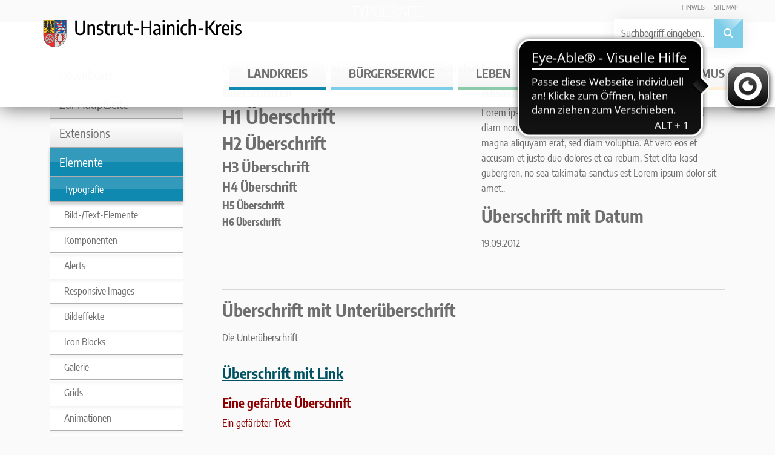

--- FILE ---
content_type: text/html; charset=utf-8
request_url: https://www.unstrut-hainich-kreis.de/elemente/typografie/
body_size: 145088
content:
<!DOCTYPE html>
<html dir="ltr" lang="de">
<head>

<meta charset="utf-8">
<!-- 
	LRA UHK Template

	This website is powered by TYPO3 - inspiring people to share!
	TYPO3 is a free open source Content Management Framework initially created by Kasper Skaarhoj and licensed under GNU/GPL.
	TYPO3 is copyright 1998-2026 of Kasper Skaarhoj. Extensions are copyright of their respective owners.
	Information and contribution at https://typo3.org/
-->


<link rel="icon" href="/typo3conf/ext/lra_uhk/Resources/Public/Images/favicon.png" type="image/png">
<title>Typografie : Landratsamt Unstrut-Hainich-Kreis</title>
<meta name="generator" content="TYPO3 CMS" />
<meta name="description" content="Beschreibung zur Typografie im TYPO3 Bootstrap Template" />
<meta name="viewport" content="width=device-width minimum-scale=1.0 maximum-scale=1.0 user-scalable=no" />
<meta name="twitter:card" content="summary" />
<meta name="navtitle" content="Typografie" />
<meta name="sitename" content="Landratsamt Unstrut-Hainich-Kreis" />
<link rel="preload" href="/fileadmin/_processed_/9/0/csm_apple-desk-office-technology_6de05b05d3.jpg" as="image"/>


<link rel="stylesheet" href="/typo3temp/assets/compressed/7015c8c4ac5ff815b57530b221005fc6-008ae0b3535f582937410cc137c970fe.css.gzip?1743663560" media="all">
<link rel="stylesheet" href="/typo3temp/assets/compressed/auto-complete-86fa56a5fb0a94edd2bba21985220e22.css.gzip?1743663560" media="all">
<link rel="stylesheet" href="/typo3temp/assets/compressed/Basic-fea426705fb093ad5e926d2ad0967205.css.gzip?1743663560" media="all">
<link rel="stylesheet" href="/typo3temp/assets/compressed/fonts-d2de7d7558220ec10a1d62b87294ab49.css.gzip?1768311166" media="all">
<link rel="stylesheet" href="/typo3temp/assets/compressed/jquery.smartmenus.bootstrap-a35371cc2349446b45b69e6d17445b1a.css.gzip?1743663563" media="all">
<style media="all">
/*<![CDATA[*/
<!-- 
/*!
 * mmenu.js
 * mmenujs.com
 *
 * Copyright (c) Fred Heusschen
 * frebsite.nl
 *
 * License: CC-BY-NC-4.0
 * http://creativecommons.org/licenses/by-nc/4.0/
 */:root{--mm-lineheight:20px;--mm-listitem-size:50px;--mm-navbar-size:50px;--mm-toggle-size:34px}.mm-hidden{display:none!important}.mm-wrapper{overflow-x:hidden;position:relative}.mm-btn{-webkit-box-flex:0;-ms-flex-positive:0;flex-grow:0;-ms-flex-negative:0;flex-shrink:0;position:relative;-webkit-box-sizing:border-box;box-sizing:border-box;width:50px;padding:0}.mm-btn:after,.mm-btn:before{border:2px solid var(--mm-color-icon)}.mm-btn--next:after,.mm-btn--prev:before{content:"";border-bottom:none;border-right:none;-webkit-box-sizing:content-box;box-sizing:content-box;display:block;width:8px;height:8px;margin:auto;position:absolute;top:0;bottom:0}.mm-btn--prev:before{-webkit-transform:rotate(-45deg);-ms-transform:rotate(-45deg);transform:rotate(-45deg);left:23px;right:auto}.mm-btn--next:after{-webkit-transform:rotate(135deg);-ms-transform:rotate(135deg);transform:rotate(135deg);right:23px;left:auto}.mm-btn--close:after,.mm-btn--close:before{content:"";-webkit-box-sizing:content-box;box-sizing:content-box;display:block;width:5px;height:5px;margin:auto;position:absolute;top:0;bottom:0;-webkit-transform:rotate(-45deg);-ms-transform:rotate(-45deg);transform:rotate(-45deg)}.mm-btn--close:before{border-right:none;border-bottom:none;right:18px}.mm-btn--close:after{border-left:none;border-top:none;right:25px}.mm-btnreset{background:0 0;border:none;padding:0;cursor:pointer}[dir=rtl] .mm-btn--next:after{-webkit-transform:rotate(-45deg);-ms-transform:rotate(-45deg);transform:rotate(-45deg);left:23px;right:auto}[dir=rtl] .mm-btn--prev:before{-webkit-transform:rotate(135deg);-ms-transform:rotate(135deg);transform:rotate(135deg);right:23px;left:auto}[dir=rtl] .mm-btn--close:after,[dir=rtl] .mm-btn--close:before{right:auto}[dir=rtl] .mm-btn--close:before{left:25px}[dir=rtl] .mm-btn--close:after{left:18px}.mm-divider{-o-text-overflow:ellipsis;text-overflow:ellipsis;white-space:nowrap;overflow:hidden;min-height:var(--mm-lineheight);padding:calc(((var(--mm-listitem-size) * .65) - var(--mm-lineheight)) * .5) 20px;font-size:75%;text-transform:uppercase;background:var(--mm-color-background);background-image:-webkit-gradient(linear,left top,left bottom,from(var(--mm-color-background-highlight)),to(var(--mm-color-background-highlight)));background-image:-o-linear-gradient(var(--mm-color-background-highlight),var(--mm-color-background-highlight));background-image:linear-gradient(var(--mm-color-background-highlight),var(--mm-color-background-highlight));opacity:1;-webkit-transition:opacity .4s ease;-o-transition:opacity .4s ease;transition:opacity .4s ease}@supports ((position:-webkit-sticky) or (position:sticky)){.mm-divider{position:-webkit-sticky;position:sticky;z-index:2;top:0}.mm-navbar:not(.mm-hidden)~.mm-listview .mm-divider{top:var(--mm-navbar-size)}}.mm-listview{list-style:none;display:block;padding:0;margin:0}.mm-listitem{display:-webkit-box;display:-ms-flexbox;display:flex;-ms-flex-wrap:wrap;flex-wrap:wrap;position:relative;padding:0;margin:0;list-style:none;color:var(--mm-color-text);border-color:var(--mm-color-border)}.mm-listitem:after{content:"";border-color:inherit;border-bottom-width:1px;border-bottom-style:solid;display:block;position:absolute;left:20px;right:0;bottom:0}.mm-listitem__btn,.mm-listitem__text{display:block;padding:calc((var(--mm-listitem-size) - var(--mm-lineheight))/ 2) 0;color:inherit}.mm-listitem__text{-o-text-overflow:ellipsis;text-overflow:ellipsis;white-space:nowrap;overflow:hidden;padding-left:20px;padding-right:20px;-webkit-box-flex:1;-ms-flex-positive:1;flex-grow:1;-ms-flex-preferred-size:10%;flex-basis:10%}.mm-listitem__btn{background:rgba(3,2,1,0);border-color:inherit;width:auto;padding-right:50px;position:relative}.mm-listitem__btn:not(.mm-listitem__text){border-left-width:1px;border-left-style:solid}.mm-listitem--selected>.mm-listitem__text{background:var(--mm-color-background-emphasis)}.mm-listitem--opened>.mm-listitem__btn,.mm-listitem--opened>.mm-panel{background:var(--mm-color-background-highlight)}[dir=rtl] .mm-listitem:after{left:0;right:20px}[dir=rtl] .mm-listitem__btn{padding-left:50px;border-left-width:0;border-left-style:none}[dir=rtl] .mm-listitem__btn:not(.mm-listitem__text){padding-right:0;border-right-width:1px;border-right-style:solid}.mm-menu{display:-webkit-box;display:-ms-flexbox;display:flex;-webkit-box-orient:vertical;-webkit-box-direction:normal;-ms-flex-direction:column;flex-direction:column;padding:0;margin:0;position:absolute;top:0;right:0;bottom:0;left:0;z-index:0;-ms-scroll-chaining:none;overscroll-behavior:none;background:var(--mm-color-background);border-color:var(--mm-color-border);color:var(--mm-color-text);line-height:var(--mm-lineheight);-webkit-tap-highlight-color:var(--mm-color-background-emphasis);-webkit-font-smoothing:antialiased;-moz-osx-font-smoothing:grayscale}.mm-menu ::-webkit-input-placeholder{color:var(--mm-color-text-dimmed)}.mm-menu ::-moz-placeholder{color:var(--mm-color-text-dimmed)}.mm-menu :-ms-input-placeholder{color:var(--mm-color-text-dimmed)}.mm-menu ::-ms-input-placeholder{color:var(--mm-color-text-dimmed)}.mm-menu ::placeholder{color:var(--mm-color-text-dimmed)}.mm-menu,.mm-menu *{-webkit-box-sizing:border-box;box-sizing:border-box}.mm-menu :focus,.mm-menu :focus-visible,.mm-menu:focus,.mm-menu:focus-visible{outline:0}.mm-menu a:focus,.mm-menu button:focus,.mm-menu label:focus{outline:0}.mm-menu a:focus-visible,.mm-menu button:focus-visible,.mm-menu label:focus-visible{outline:2px solid var(--mm-color-focusring);outline-offset:-5px}.mm-menu input:focus,.mm-menu input:focus-visible,.mm-menu select:focus,.mm-menu select:focus-visible,.mm-menu textarea:focus,.mm-menu textarea:focus-visible{outline:2px solid var(--mm-color-focusring);outline-offset:2px}.mm-menu a,.mm-menu a:active,.mm-menu a:hover,.mm-menu a:link,.mm-menu a:visited{text-decoration:none;color:inherit}[dir=rtl] .mm-menu{direction:rtl}.mm-navbar{display:-webkit-box;display:-ms-flexbox;display:flex;min-height:var(--mm-navbar-size);padding-top:env(safe-area-inset-top);color:var(--mm-color-text-dimmed);text-align:center;opacity:1;background:var(--mm-color-background);border-bottom:1px solid var(--mm-color-border);-webkit-transition:opacity .4s ease;-o-transition:opacity .4s ease;transition:opacity .4s ease;position:-webkit-sticky;position:sticky;top:0;z-index:2}.mm-navbar>*{-webkit-box-flex:1;-ms-flex-positive:1;flex-grow:1;display:-webkit-box;display:-ms-flexbox;display:flex;-webkit-box-align:center;-ms-flex-align:center;align-items:center;-webkit-box-pack:center;-ms-flex-pack:center;justify-content:center;-webkit-box-sizing:border-box;box-sizing:border-box}.mm-navbar__btn{-webkit-box-flex:0;-ms-flex-positive:0;flex-grow:0}.mm-navbar__title{-webkit-box-flex:1;-ms-flex:1 1 50%;flex:1 1 50%;display:-webkit-box;display:-ms-flexbox;display:flex;padding:0 20px;overflow:hidden}.mm-navbar__title[href="#"]{pointer-events:none}.mm-navbar__title>span{-o-text-overflow:ellipsis;text-overflow:ellipsis;white-space:nowrap;overflow:hidden}.mm-btn.mm-hidden+.mm-navbar__title:not(:last-child){padding-left:60px;padding-right:10px}.mm-btn:not(.mm-hidden)+.mm-navbar__title:last-child{padding-left:10px;padding-right:60px}[dir=rtl] .mm-navbar{-webkit-box-orient:horizontal;-webkit-box-direction:reverse;-ms-flex-direction:row-reverse;flex-direction:row-reverse}.mm-panel{visibility:hidden;position:absolute;left:0;right:0;top:0;bottom:0;z-index:1;-webkit-overflow-scrolling:touch;overflow:hidden;overflow-y:auto;-ms-scroll-chaining:none;overscroll-behavior:contain;color:var(--mm-color-text);border-color:var(--mm-color-border);background:var(--mm-color-background);-webkit-transform:translate3d(100%,0,0);transform:translate3d(100%,0,0);-webkit-transition:visibility 0s linear .4s,left .4s ease 0s,-webkit-transform .4s ease 0s;transition:visibility 0s linear .4s,left .4s ease 0s,-webkit-transform .4s ease 0s;-o-transition:visibility 0s linear .4s,transform .4s ease 0s,left .4s ease 0s;transition:visibility 0s linear .4s,transform .4s ease 0s,left .4s ease 0s;transition:visibility 0s linear .4s,transform .4s ease 0s,left .4s ease 0s,-webkit-transform .4s ease 0s}.mm-panel:after{content:"";display:block;height:var(--mm-listitem-size)}.mm-panel:focus{outline:0}.mm-panel--opened{visibility:visible;z-index:2;-webkit-transform:translate3d(0,0,0);transform:translate3d(0,0,0);-webkit-transition-delay:0s;-o-transition-delay:0s;transition-delay:0s}.mm-panel--parent{-webkit-transform:translate3d(-30%,0,0);transform:translate3d(-30%,0,0);z-index:0}.mm-panel--highest{z-index:3}.mm-menu--opened .mm-panel--noanimation{-webkit-transition:none!important;-o-transition:none!important;transition:none!important;-webkit-transition-duration:0s!important;-o-transition-duration:0s!important;transition-duration:0s!important}.mm-panel__content{padding:20px 20px 0}[dir=rtl] .mm-panel{-webkit-transform:translate3d(-100%,0,0);transform:translate3d(-100%,0,0)}[dir=rtl] .mm-panel--opened{-webkit-transform:translate3d(0,0,0);transform:translate3d(0,0,0)}[dir=rtl] .mm-panel--parent{-webkit-transform:translate3d(30%,0,0);transform:translate3d(30%,0,0)}.mm-panels{-webkit-box-flex:1;-ms-flex-positive:1;flex-grow:1;position:relative;height:100%;overflow:hidden;background:var(--mm-color-background);border-color:var(--mm-color-border);color:var(--mm-color-text)}.mm-panels:focus{outline:0}.mm-toggle{display:-webkit-box;display:-ms-flexbox;display:flex;-ms-flex-item-align:center;align-self:center;-webkit-box-flex:calc((var(--mm-toggle-size) * 1.7));-ms-flex:calc((var(--mm-toggle-size) * 1.7)) 0 0px;flex:calc((var(--mm-toggle-size) * 1.7)) 0 0;height:var(--mm-toggle-size);margin-right:10px;-webkit-appearance:none!important;-moz-appearance:none!important;appearance:none!important;border:none!important;border-radius:var(--mm-toggle-size);background:var(--mm-color-border);border:var(--mm-color-border);cursor:pointer;-webkit-transition:background-color .3s ease;-o-transition:background-color .3s ease;transition:background-color .3s ease}.mm-toggle:before{content:"";aspect-ratio:1;margin:2px;border-radius:100%;background:var(--mm-color-background);-webkit-transition:-webkit-transform .2s ease;transition:-webkit-transform .2s ease;-o-transition:transform .2s ease;transition:transform .2s ease;transition:transform .2s ease,-webkit-transform .2s ease}.mm-toggle:checked{background:#4bd963}.mm-toggle:checked:before{-webkit-transform:translateX(calc(var(--mm-toggle-size) * 1.7 - var(--mm-toggle-size)));-ms-transform:translateX(calc(var(--mm-toggle-size) * 1.7 - var(--mm-toggle-size)));transform:translateX(calc(var(--mm-toggle-size) * 1.7 - var(--mm-toggle-size)))}.mm-listitem--vertical>.mm-panel{position:static;width:100%;padding:10px 0 10px 10px;-webkit-transform:none!important;-ms-transform:none!important;transform:none!important;-webkit-transition:none!important;-o-transition:none!important;transition:none!important}.mm-listitem--vertical>.mm-panel:after{content:none;display:none}.mm-listitem--vertical:not(.mm-listitem--opened)>.mm-panel{display:none}.mm-listitem--vertical.mm-listitem--opened>.mm-panel{visibility:visible}.mm-listitem--vertical>.mm-listitem__btn{height:var(--mm-listitem-size);bottom:auto}.mm-listitem--vertical .mm-listitem:last-child:after{border-color:transparent}.mm-listitem--opened>.mm-listitem__btn:after{-webkit-transform:rotate(225deg);-ms-transform:rotate(225deg);transform:rotate(225deg);right:19px}:root{--mm-size:80%;--mm-min-size:240px;--mm-max-size:440px}.mm-menu--offcanvas{position:fixed;z-index:0;-webkit-transition:visibility 0s linear .4s;-o-transition:visibility 0s linear .4s;transition:visibility 0s linear .4s}.mm-menu--offcanvas.mm-menu--opened{-webkit-transition-delay:0s;-o-transition-delay:0s;transition-delay:0s}.mm-menu--offcanvas:not(.mm-menu--opened){visibility:hidden;pointer-events:none}.mm-menu--offcanvas:not(.mm-menu--opened) *{visibility:inherit}.mm-page{-webkit-box-sizing:border-box;box-sizing:border-box;min-height:100vh;background:inherit}.mm-slideout{position:relative;z-index:1;width:100%;-webkit-transition:width .4s ease,-webkit-transform .4s ease;transition:width .4s ease,-webkit-transform .4s ease;-o-transition:width .4s ease,transform .4s ease;transition:width .4s ease,transform .4s ease;transition:width .4s ease,transform .4s ease,-webkit-transform .4s ease}.mm-wrapper--opened,.mm-wrapper--opened body{overflow:hidden}.mm-wrapper__blocker{visibility:hidden;position:fixed;top:0;right:0;bottom:0;left:100%;z-index:2;overflow:hidden;opacity:0;background:#00000066;-webkit-transition:opacity .4s ease .4s;-o-transition:opacity .4s ease .4s;transition:opacity .4s ease .4s}.mm-wrapper--opened .mm-wrapper__blocker{visibility:visible;left:0}.mm-wrapper--opened .mm-wrapper__blocker{opacity:.5}.mm-wrapper__blocker:focus{opacity:1}.mm-menu{--mm-translate-multiplier:1;--mm-translate-horizontal:0;--mm-translate-vertical:0}.mm-menu--position-left-front,.mm-menu--position-top{--mm-translate-multiplier:-1}.mm-menu--position-left,.mm-menu--position-left-front{right:auto}.mm-menu--position-right,.mm-menu--position-right-front{left:auto}.mm-menu--position-left,.mm-menu--position-left-front,.mm-menu--position-right,.mm-menu--position-right-front{width:clamp(var(--mm-min-size),var(--mm-size),var(--mm-max-size))}.mm-menu--position-left-front,.mm-menu--position-right-front{--mm-translate-horizontal:calc(
      var(--mm-translate-multiplier) * 100%
  )}.mm-menu--position-top{bottom:auto}.mm-menu--position-bottom{top:auto}.mm-menu--position-bottom,.mm-menu--position-top{--mm-translate-vertical:calc(
      var(--mm-translate-multiplier) * 100%
  );width:100%;height:clamp(var(--mm-min-size),var(--mm-size),var(--mm-max-size))}.mm-menu--position-bottom,.mm-menu--position-left-front,.mm-menu--position-right-front,.mm-menu--position-top{z-index:2;will-change:transform;-webkit-transform:translate3d(var(--mm-translate-horizontal),var(--mm-translate-vertical),0);transform:translate3d(var(--mm-translate-horizontal),var(--mm-translate-vertical),0);-webkit-transition:visibility 0s linear .4s,-webkit-transform .4s ease 0s;transition:visibility 0s linear .4s,-webkit-transform .4s ease 0s;-o-transition:visibility 0s linear .4s,transform .4s ease 0s;transition:visibility 0s linear .4s,transform .4s ease 0s;transition:visibility 0s linear .4s,transform .4s ease 0s,-webkit-transform .4s ease 0s}.mm-menu--position-bottom.mm-menu--opened,.mm-menu--position-left-front.mm-menu--opened,.mm-menu--position-right-front.mm-menu--opened,.mm-menu--position-top.mm-menu--opened{-webkit-transform:translate3d(0,0,0);transform:translate3d(0,0,0)}.mm-wrapper{--mm-translate-multiplier:1}.mm-wrapper--position-right{--mm-translate-multiplier:-1}.mm-wrapper--position-left .mm-slideout,.mm-wrapper--position-right .mm-slideout{will-change:transform}.mm-wrapper--position-left.mm-wrapper--opened .mm-slideout,.mm-wrapper--position-right.mm-wrapper--opened .mm-slideout{-webkit-transform:translate3d(clamp(calc(var(--mm-translate-multiplier) * var(--mm-min-size)),calc(var(--mm-translate-multiplier) * var(--mm-size)),calc(var(--mm-translate-multiplier) * var(--mm-max-size))),0,0);transform:translate3d(clamp(calc(var(--mm-translate-multiplier) * var(--mm-min-size)),calc(var(--mm-translate-multiplier) * var(--mm-size)),calc(var(--mm-translate-multiplier) * var(--mm-max-size))),0,0)}.mm-wrapper--position-bottom .mm-wrapper__blocker,.mm-wrapper--position-left-front .mm-wrapper__blocker,.mm-wrapper--position-right-front .mm-wrapper__blocker,.mm-wrapper--position-top .mm-wrapper__blocker{z-index:1}.mm-menu--theme-light{--mm-color-background:#f3f3f3;--mm-color-border:rgb(0 0 0 / 0.15);--mm-color-icon:rgb(0 0 0 / 0.4);--mm-color-text:rgb(0 0 0 / 0.8);--mm-color-text-dimmed:rgb(0 0 0 / 0.4);--mm-color-background-highlight:rgb(0 0 0 / 0.05);--mm-color-background-emphasis:rgb(255 255 255 / 0.75);--mm-color-focusring:#06c}.mm-menu--theme-light-contrast{--mm-color-background:#f3f3f3;--mm-color-border:rgb(0 0 0 / 0.5);--mm-color-icon:rgb(0 0 0 / 0.5);--mm-color-text:#000;--mm-color-text-dimmed:rgb(0 0 0 / 0.7);--mm-color-background-highlight:rgb(0 0 0 / 0.05);--mm-color-background-emphasis:rgb(255 255 255 / 0.9);--mm-color-focusring:#06c}.mm-menu--theme-dark{--mm-color-background:#333;--mm-color-border:rgb(0, 0, 0, 0.4);--mm-color-icon:rgb(255, 255, 255, 0.4);--mm-color-text:rgb(255, 255, 255, 0.8);--mm-color-text-dimmed:rgb(255, 255, 255, 0.4);--mm-color-background-highlight:rgb(255, 255, 255, 0.08);--mm-color-background-emphasis:rgb(0, 0, 0, 0.1);--mm-color-focusring:#06c}.mm-menu--theme-dark-contrast{--mm-color-background:#333;--mm-color-border:rgb(255 255 255 / 0.5);--mm-color-icon:rgb(255 255 255 / 0.5);--mm-color-text:#fff;--mm-color-text-dimmed:rgb(255 255 255 / 0.7);--mm-color-background-highlight:rgb(255 255 255 / 0.1);--mm-color-background-emphasis:rgb(0 0 0 / 0.3);--mm-color-focusring:#06c}.mm-menu--theme-white{--mm-color-background:#fff;--mm-color-border:rgb(0 0 0 / 0.15);--mm-color-icon:rgb(0 0 0 / 0.3);--mm-color-text:rgb(0 0 0 / 0.8);--mm-color-text-dimmed:rgb(0 0 0 / 0.3);--mm-color-background-highlight:rgb(0 0 0 / 0.06);--mm-color-background-emphasis:rgb(0 0 0 / 0.03);--mm-color-focusring:#06c}.mm-menu--theme-white-contrast{--mm-color-background:#fff;--mm-color-border:rgb(0 0 0 / 0.5);--mm-color-icon:rgb(0 0 0 / 0.5);--mm-color-text:#000;--mm-color-text-dimmed:rgb(0 0 0 / 0.7);--mm-color-background-highlight:rgb(0 0 0 / 0.07);--mm-color-background-emphasis:rgb(0 0 0 / 0.035);--mm-color-focusring:#06c}.mm-menu--theme-black{--mm-color-background:#000;--mm-color-border:rgb(255 255 255 / 0.2);--mm-color-icon:rgb(255 255 255 / 0.4);--mm-color-text:rgb(255 255 255 / 0.7);--mm-color-text-dimmed:rgb(255 255 255 / 0.4);--mm-color-background-highlight:rgb(255 255 255 / 0.1);--mm-color-background-emphasis:rgb(255 255 255 / 0.06);--mm-color-focusring:#06c}.mm-menu--theme-black-contrast{--mm-color-background:#000;--mm-color-border:rgb(255 255 255 / 0.5);--mm-color-icon:rgb(255 255 255 / 0.5);--mm-color-text:#fff;--mm-color-text-dimmed:rgb(255 255 255 / 0.6);--mm-color-background-highlight:rgb(255 255 255 / 0.125);--mm-color-background-emphasis:rgb(255 255 255 / 0.1);--mm-color-focusring:#06c}.mm-counter{display:block;padding-left:20px;float:right;text-align:right;color:var(--mm-color-text-dimmed)}[dir=rtl] .mm-counter{text-align:left;float:left;padding-left:0;padding-right:20px}:root{--mm-iconbar-size:50px}.mm-menu--iconbar-left .mm-navbars,.mm-menu--iconbar-left .mm-panels{margin-left:var(--mm-iconbar-size)}.mm-menu--iconbar-right .mm-navbars,.mm-menu--iconbar-right .mm-panels{margin-right:var(--mm-iconbar-size)}.mm-iconbar{display:none;position:absolute;top:0;bottom:0;z-index:2;width:var(--mm-iconbar-size);overflow:hidden;-webkit-box-sizing:border-box;box-sizing:border-box;border:0 solid;border-color:var(--mm-color-border);background:var(--mm-color-background);color:var(--mm-color-text-dimmed);text-align:center}.mm-menu--iconbar-left .mm-iconbar,.mm-menu--iconbar-right .mm-iconbar{display:-webkit-box;display:-ms-flexbox;display:flex;-webkit-box-orient:vertical;-webkit-box-direction:normal;-ms-flex-direction:column;flex-direction:column;-webkit-box-pack:justify;-ms-flex-pack:justify;justify-content:space-between}.mm-menu--iconbar-left .mm-iconbar{border-right-width:1px;left:0}.mm-menu--iconbar-right .mm-iconbar{border-left-width:1px;right:0}.mm-iconbar__bottom,.mm-iconbar__top{width:100%;-webkit-overflow-scrolling:touch;overflow:hidden;overflow-y:auto;-ms-scroll-chaining:none;overscroll-behavior:contain}.mm-iconbar__bottom>*,.mm-iconbar__top>*{-webkit-box-sizing:border-box;box-sizing:border-box;display:block;padding:calc((var(--mm-iconbar-size) - var(--mm-lineheight))/ 2) 0}.mm-iconbar__bottom a,.mm-iconbar__bottom a:hover,.mm-iconbar__top a,.mm-iconbar__top a:hover{text-decoration:none}.mm-iconbar__tab--selected{background:var(--mm-color-background-emphasis)}:root{--mm-iconpanel-size:50px}.mm-panel--iconpanel-0{left:0}.mm-panel--iconpanel-1{left:var(--mm-iconpanel-size)}.mm-panel--iconpanel-2{left:calc(var(--mm-iconpanel-size) * 2)}.mm-panel--iconpanel-3{left:calc(var(--mm-iconpanel-size) * 3)}.mm-panel--iconpanel-first~.mm-panel{left:var(--mm-iconpanel-size)}.mm-menu--iconpanel .mm-panel--parent .mm-divider,.mm-menu--iconpanel .mm-panel--parent .mm-navbar{opacity:0}.mm-menu--iconpanel .mm-panels>.mm-panel--parent{visibility:visible!important;overflow-y:hidden;-webkit-transform:unset;-ms-transform:unset;transform:unset}.mm-menu--iconpanel .mm-panels>.mm-panel:not(.mm-panel--iconpanel-first):not(.mm-panel--iconpanel-0){border-left-width:1px;border-left-style:solid}.mm-panel__blocker{display:block;visibility:hidden;position:absolute;top:0;right:0;left:0;z-index:3;opacity:0;background:var(--mm-color-background)}.mm-panel--parent .mm-panel__blocker{visibility:visible;bottom:-100000px;opacity:.6}[dir=rtl] .mm-menu--iconpanel .mm-panels>.mm-panel{left:0;right:auto;-webkit-transition-property:width,-webkit-transform;transition-property:width,-webkit-transform;-o-transition-property:transform,width;transition-property:transform,width;transition-property:transform,width,-webkit-transform}[dir=rtl] .mm-menu--iconpanel .mm-panels>.mm-panel:not(.mm-panel--iconpanel-first):not(.mm-panel--iconpanel-0){border-left:none;border-right:1px solid;border-color:inherit}.mm-navbars{-ms-flex-negative:0;flex-shrink:0}.mm-navbars .mm-navbar{position:relative;padding-top:0;border-bottom:none}.mm-navbars--top{border-bottom:1px solid var(--mm-color-border)}.mm-navbars--top .mm-navbar:first-child{padding-top:env(safe-area-inset-top)}.mm-navbars--bottom{border-top:1px solid var(--mm-color-border)}.mm-navbars--bottom .mm-navbar:last-child{padding-bottom:env(safe-area-inset-bottom)}.mm-navbar__breadcrumbs{-o-text-overflow:ellipsis;text-overflow:ellipsis;white-space:nowrap;overflow:hidden;-webkit-box-flex:1;-ms-flex:1 1 50%;flex:1 1 50%;display:-webkit-box;display:-ms-flexbox;display:flex;-webkit-box-pack:start;-ms-flex-pack:start;justify-content:flex-start;padding:0 20px;overflow-x:auto;-webkit-overflow-scrolling:touch}.mm-navbar__breadcrumbs>*{display:-webkit-box;display:-ms-flexbox;display:flex;-webkit-box-align:center;-ms-flex-align:center;align-items:center;-webkit-box-pack:center;-ms-flex-pack:center;justify-content:center;padding-right:6px}.mm-navbar__breadcrumbs>a{text-decoration:underline}.mm-navbar__breadcrumbs:not(:last-child){padding-right:0}.mm-btn:not(.mm-hidden)+.mm-navbar__breadcrumbs{padding-left:0}.mm-navbar__tab{padding:0 10px;border:1px solid transparent}.mm-navbar__tab--selected{background:var(--mm-color-background)}.mm-navbar__tab--selected:not(:first-child){border-left-color:var(--mm-color-border)}.mm-navbar__tab--selected:not(:last-child){border-right-color:var(--mm-color-border)}.mm-navbars--top.mm-navbars--has-tabs{border-bottom:none}.mm-navbars--top.mm-navbars--has-tabs .mm-navbar{background:var(--mm-color-background-emphasis)}.mm-navbars--top.mm-navbars--has-tabs .mm-navbar--tabs~.mm-navbar{background:var(--mm-color-background)}.mm-navbars--top.mm-navbars--has-tabs .mm-navbar:not(.mm-navbar--tabs):last-child{border-bottom:1px solid var(--mm-color-border)}.mm-navbars--top .mm-navbar__tab{border-bottom-color:var(--mm-color-border)}.mm-navbars--top .mm-navbar__tab--selected{border-top-color:var(--mm-color-border);border-bottom-color:transparent}.mm-navbars--top .mm-navbar__tab:not(:first-child){border-top-left-radius:5px}.mm-navbars--top .mm-navbar__tab:not(:last-child){border-top-right-radius:5px}.mm-navbars--bottom.mm-navbar--has-tabs{border-top:none}.mm-navbars--bottom.mm-navbar--has-tabs .mm-navbar{background:var(--mm-color-background)}.mm-navbars--bottom.mm-navbar--has-tabs .mm-navbar--tabs,.mm-navbars--bottom.mm-navbar--has-tabs .mm-navbar--tabs~.mm-navbar{background:var(--mm-color-background-emphasis)}.mm-navbars--bottom .mm-navbar__tab{border-top-color:var(--mm-color-border)}.mm-navbars--bottom .mm-navbar__tab--selected{border-bottom-color:var(--mm-color-border);border-top-color:transparent}.mm-navbars--bottom .mm-navbar__tab:not(:first-child){border-bottom-left-radius:5px}.mm-navbars--bottom .mm-navbar__tab:not(:last-child){border-bottom-right-radius:5px}.mm-searchfield{display:-webkit-box;display:-ms-flexbox;display:flex;-webkit-box-flex:1;-ms-flex-positive:1;flex-grow:1;height:var(--mm-navbar-size);padding:0;overflow:hidden}.mm-searchfield__input{display:-webkit-box;display:-ms-flexbox;display:flex;-webkit-box-flex:1;-ms-flex:1;flex:1;-webkit-box-align:center;-ms-flex-align:center;align-items:center;position:relative;width:100%;max-width:100%;padding:0 10px;-webkit-box-sizing:border-box;box-sizing:border-box}.mm-searchfield__input input{display:block;width:100%;max-width:100%;height:calc(var(--mm-navbar-size) * .7);min-height:auto;max-height:auto;margin:0;padding:0 10px;-webkit-box-sizing:border-box;box-sizing:border-box;border:none;border-radius:4px;line-height:calc(var(--mm-navbar-size) * .7);font:inherit;font-size:inherit}.mm-searchfield__input input,.mm-searchfield__input input:focus,.mm-searchfield__input input:hover{background:var(--mm-color-background-highlight);color:var(--mm-color-text)}.mm-menu[class*=-contrast] .mm-searchfield__input input{border:1px solid var(--mm-color-border)}.mm-searchfield__input input::-ms-clear{display:none}.mm-searchfield__btn{display:none;position:absolute;right:0;top:0;bottom:0}.mm-searchfield--searching .mm-searchfield__btn{display:block}.mm-searchfield__cancel{display:block;visibility:hidden;max-width:0;line-height:var(--mm-navbar-size);text-decoration:none;-webkit-transition:none .2s linear;-o-transition:none .2s linear;transition:none .2s linear;-webkit-transition-property:visibility,max-width,padding;-o-transition-property:visibility,max-width,padding;transition-property:visibility,max-width,padding}.mm-searchfield--cancelable .mm-searchfield__cancel{visibility:visible;max-width:75px;margin-left:-10px;padding:0 10px}.mm-panel--search{left:0!important;right:0!important;width:100%!important;border:none!important}.mm-panel__splash{padding:20px}.mm-panel--searching .mm-panel__splash{display:none}.mm-panel__noresults{display:none;padding:40px 20px;color:var(--mm-color-text-dimmed);text-align:center;font-size:150%}.mm-panel--noresults .mm-panel__noresults{display:block}:root{--mm-sectionindexer-size:20px}.mm-sectionindexer{background:inherit;text-align:center;font-size:12px;-webkit-box-sizing:border-box;box-sizing:border-box;width:var(--mm-sectionindexer-size);position:absolute;top:0;bottom:0;right:calc(0px - var(--mm-sectionindexer-size));z-index:5;-webkit-transition:right .4s ease;-o-transition:right .4s ease;transition:right .4s ease;display:-webkit-box;display:-ms-flexbox;display:flex;-webkit-box-orient:vertical;-webkit-box-direction:normal;-ms-flex-direction:column;flex-direction:column;-webkit-box-pack:space-evenly;-ms-flex-pack:space-evenly;justify-content:space-evenly}.mm-sectionindexer a{color:var(--mm-color-text-dimmed);line-height:1;text-decoration:none;display:block}.mm-sectionindexer~.mm-panel{padding-right:0}.mm-sectionindexer--active{right:0}.mm-sectionindexer--active~.mm-panel{padding-right:var(--mm-sectionindexer-size)}.mm-menu--selected-hover .mm-listitem__btn,.mm-menu--selected-hover .mm-listitem__text,.mm-menu--selected-parent .mm-listitem__btn,.mm-menu--selected-parent .mm-listitem__text{-webkit-transition:background-color .4s ease;-o-transition:background-color .4s ease;transition:background-color .4s ease}@media (hover:hover){.mm-menu--selected-hover .mm-listview:hover>.mm-listitem--selected:not(:hover)>.mm-listitem__text{background:0 0}.mm-menu--selected-hover .mm-listitem__btn:hover,.mm-menu--selected-hover .mm-listitem__text:hover{background:var(--mm-color-background-emphasis)}}.mm-menu--selected-parent .mm-listitem__btn,.mm-menu--selected-parent .mm-listitem__text{-webkit-transition-delay:.2s;-o-transition-delay:.2s;transition-delay:.2s}@media (hover:hover){.mm-menu--selected-parent .mm-listitem__btn:hover,.mm-menu--selected-parent .mm-listitem__text:hover{-webkit-transition-delay:0s;-o-transition-delay:0s;transition-delay:0s}}.mm-menu--selected-parent .mm-panel--parent .mm-listitem:not(.mm-listitem--selected-parent)>.mm-listitem__text{background:0 0}.mm-menu--selected-parent .mm-listitem--selected-parent>.mm-listitem__btn,.mm-menu--selected-parent .mm-listitem--selected-parent>.mm-listitem__text{background:var(--mm-color-background-emphasis)}:root{--mm-sidebar-collapsed-size:50px;--mm-sidebar-expanded-size:var(--mm-max-size)}.mm-wrapper--sidebar-collapsed .mm-page,.mm-wrapper--sidebar-expanded .mm-page{background:inherit;-webkit-box-sizing:border-box;box-sizing:border-box;min-height:100vh}.mm-wrapper--sidebar-collapsed .mm-menu--sidebar-collapsed,.mm-wrapper--sidebar-expanded .mm-menu--sidebar-expanded{top:0!important;right:auto!important;bottom:0!important;left:0!important;visibility:visible!important}.mm-wrapper--sidebar-collapsed:not(.mm-wrapper--opened) .mm-slideout{width:calc(100% - var(--mm-sidebar-collapsed-size));-webkit-transform:translate3d(var(--mm-sidebar-collapsed-size),0,0);transform:translate3d(var(--mm-sidebar-collapsed-size),0,0)}.mm-wrapper--sidebar-collapsed:not(.mm-wrapper--opened) .mm-panel--opened{visibility:visible}.mm-wrapper--sidebar-collapsed:not(.mm-wrapper--opened) .mm-menu--sidebar-collapsed .mm-divider,.mm-wrapper--sidebar-collapsed:not(.mm-wrapper--opened) .mm-menu--sidebar-collapsed .mm-navbar{opacity:0}.mm-wrapper--sidebar-expanded .mm-menu--sidebar-expanded{width:var(--mm-sidebar-expanded-size);border-right-width:1px;border-right-style:solid}.mm-wrapper--sidebar-expanded.mm-wrapper--opened{overflow:auto}.mm-wrapper--sidebar-expanded.mm-wrapper--opened .mm-wrapper__blocker{display:none!important}.mm-wrapper--sidebar-expanded.mm-wrapper--opened .mm-menu--sidebar-expanded~.mm-slideout{width:calc(100% - var(--mm-sidebar-expanded-size));-webkit-transform:translate3d(var(--mm-sidebar-expanded-size),0,0);transform:translate3d(var(--mm-sidebar-expanded-size),0,0)}.mm-menu__blocker{visibility:visible;display:block;position:absolute;top:0;right:0;left:0;bottom:0;z-index:3;opacity:.5;background:var(--mm-color-background);pointer-events:auto}.mm-menu--opened .mm-menu__blocker{visibility:hidden;bottom:100%;opacity:0}[dir=rtl].mm-wrapper--sidebar-collapsed .mm-slideout{-webkit-transform:translate3d(0,0,0);transform:translate3d(0,0,0)}[dir=rtl].mm-wrapper--sidebar-expanded .mm-slideout{-webkit-transform:translate3d(0,0,0);transform:translate3d(0,0,0)}[dir=rtl].mm-wrapper--sidebar-expanded:not(.mm-wrapper--sidebar-closed) .mm-menu--sidebar-expanded.mm-menu--opened~.mm-slideout{-webkit-transform:translate3d(0,0,0);transform:translate3d(0,0,0)}
-->
/*]]>*/
</style>

<link rel="stylesheet" href="/typo3temp/assets/compressed/flexslider-b8c082f0d68908e007daba221380ca58.css.gzip?1743663560" media="all">
<link rel="stylesheet" href="/typo3temp/assets/compressed/mods-aabf35c4371b46e7c1534d585d12059e.css.gzip?1743663565" media="all">
<link rel="stylesheet" href="/typo3temp/assets/compressed/owl.carousel-c0d51ae365590b8956e92ee7a33c2b2f.css.gzip?1743663565" media="all">
<link rel="stylesheet" href="/typo3temp/assets/compressed/owl.theme.default-2b7efe62a66f9edd0629c34f6ed4caa0.css.gzip?1743663565" media="all">
<link rel="stylesheet" href="/typo3temp/assets/compressed/styles-f440534a4f40076878806db9790c6ca5.css.gzip?1743663565" media="all">
<link rel="stylesheet" href="/typo3temp/assets/compressed/readabler.min-b897812b5f8aab9d18b324c9e9e670e3.css.gzip?1743663565" media="all">
<link href="/typo3temp/assets/css/megamenu.css?1768311161" rel="stylesheet" >
<link href="/typo3temp/assets/css/image.css?1768311163" rel="stylesheet" >
<style>
/*<![CDATA[*/
<!-- 
/*EXT:lra_uhk/Resources/Private/SCSS/base-layout.scss*/
@charset "UTF-8";
@font-face{font-display:swap;font-family:'Encode Sans Condensed';font-style:normal;font-weight:300;src:url('/typo3conf/ext/lra_uhk/Resources/Public/Fonts/encode-sans-condensed-v10-latin-300.woff2') format('woff2')}@font-face{font-display:swap;font-family:'Encode Sans Condensed';font-style:normal;font-weight:400;src:url('/typo3conf/ext/lra_uhk/Resources/Public/Fonts/encode-sans-condensed-v10-latin-regular.woff2') format('woff2')}@font-face{font-display:swap;font-family:'Encode Sans Condensed';font-style:normal;font-weight:700;src:url('/typo3conf/ext/lra_uhk/Resources/Public/Fonts/encode-sans-condensed-v10-latin-700.woff2') format('woff2')}@font-face{font-family:'Font Awesome 5 Free';font-style:normal;font-weight:900;font-display:swap;src:url('/typo3conf/ext/lra_uhk/Resources/Public/Fonts/FontAwesome/fa-solid-900.eot');src:url('/typo3conf/ext/lra_uhk/Resources/Public/Fonts/FontAwesome/fa-solid-900.eot?#iefix') format('embedded-opentype'), url('/typo3conf/ext/lra_uhk/Resources/Public/Fonts/FontAwesome/fa-solid-900.woff2') format('woff2'), url('/typo3conf/ext/lra_uhk/Resources/Public/Fonts/FontAwesome/fa-solid-900.woff') format('woff'), url('/typo3conf/ext/lra_uhk/Resources/Public/Fonts/FontAwesome/fa-solid-900.ttf') format('truetype'), url('/typo3conf/ext/lra_uhk/Resources/Public/Fonts/FontAwesome/fa-solid-900.svg#fontawesome') format('svg')}:root{--size-grid001: 4.16vw;--size-grid002: 8.33vw;--size-grid003: 12.5vw;--size-grid004: 16.66vw;--size-grid005: 20.83vw;--size-grid006: 25vw;--size-grid007: 29.16vw;--size-grid008: 33.33vw;--size-grid009: 37.5vw;--size-grid010: 41.66vw;--size-grid011: 45.83vw;--size-grid012: 50vw;--size-grid013: 54.16vw;--size-grid014: 58.33vw;--size-grid015: 62.5vw;--size-grid016: 66.66vw;--size-grid017: 70.83vw;--size-grid018: 75vw;--size-grid019: 79.16vw;--size-grid020: 83.33vw;--size-grid021: 87.5vw;--size-grid022: 91.66vw;--size-grid023: 95.83vw;--size-grid024: 100vw;--size-dynamic020: 4px;--size-dynamic040: 12px;--size-dynamic050: 12px;--size-dynamic100: 20px;--size-dynamic120: 24px;--size-dynamic130: 24px;--size-dynamic140: 28px;--size-dynamic150: 28px;--size-dynamic200: 32px;--size-dynamic250: 44px;--size-dynamic270: 56px;--size-dynamic300: 72px;--size-dynamic350: 100px;--size-dynamic450: 156px;--size-dynamic0020: 4px;--size-dynamic0040: 12px;--size-dynamic0050: 12px;--size-dynamic0100: 20px;--size-dynamic0120: 24px;--size-dynamic0130: 24px;--size-dynamic0140: 28px;--size-dynamic0150: 28px;--size-dynamic0200: 32px;--size-dynamic0250: 44px;--size-dynamic0270: 56px;--size-dynamic0300: 72px;--size-dynamic0350: 100px;--size-dynamic0450: 156px}:root{--bs-blue: #0d6efd;--bs-indigo: #6610f2;--bs-purple: #6f42c1;--bs-pink: #d63384;--bs-red: #dc3545;--bs-orange: #fd7e14;--bs-yellow: #ffc107;--bs-green: #198754;--bs-teal: #20c997;--bs-cyan: #0dcaf0;--bs-black: #000;--bs-white: #fff;--bs-gray: #6c757d;--bs-gray-dark: #343a40;--bs-gray-100: #f8f9fa;--bs-gray-200: #e9ecef;--bs-gray-300: #dee2e6;--bs-gray-400: #ced4da;--bs-gray-500: #adb5bd;--bs-gray-600: #6c757d;--bs-gray-700: #495057;--bs-gray-800: #343a40;--bs-gray-900: #212529;--bs-primary: #005262;--bs-secondary: #6c757d;--bs-success: #198754;--bs-info: #0dcaf0;--bs-warning: #ffc107;--bs-danger: #dc3545;--bs-light: #f8f9fa;--bs-dark: #212529;--bs-primary-rgb: 0, 82, 98;--bs-secondary-rgb: 108, 117, 125;--bs-success-rgb: 25, 135, 84;--bs-info-rgb: 13, 202, 240;--bs-warning-rgb: 255, 193, 7;--bs-danger-rgb: 220, 53, 69;--bs-light-rgb: 248, 249, 250;--bs-dark-rgb: 33, 37, 41;--bs-white-rgb: 255, 255, 255;--bs-black-rgb: 0, 0, 0;--bs-body-color-rgb: 68, 68, 68;--bs-body-bg-rgb: 255, 255, 255;--bs-font-sans-serif: 'Encode Sans Condensed', sans-serif;--bs-font-monospace: SFMono-Regular, Menlo, Monaco, Consolas, "Liberation Mono", "Courier New", monospace;--bs-gradient: linear-gradient(180deg, rgba(255, 255, 255, 0.15), rgba(255, 255, 255, 0));--bs-body-font-family: var(--bs-font-sans-serif);--bs-body-font-size:0.95rem;--bs-body-font-weight: 400;--bs-body-line-height: 1.5;--bs-body-color: #444;--bs-body-bg: #fff;--bs-border-width: 1px;--bs-border-style: solid;--bs-border-color: #dee2e6;--bs-border-color-translucent: rgba(0, 0, 0, 0.175);--bs-border-radius: 0.375rem;--bs-border-radius-sm: 0.25rem;--bs-border-radius-lg: 0.5rem;--bs-border-radius-xl: 1rem;--bs-border-radius-2xl: 2rem;--bs-border-radius-pill: 50rem;--bs-link-color: #005262;--bs-link-hover-color: #00424e;--bs-code-color: #d63384;--bs-highlight-bg: #fff3cd}*,*::before,*::after{box-sizing:border-box}@media (prefers-reduced-motion:no-preference){:root{scroll-behavior:smooth}}body{margin:0;font-family:var(--bs-body-font-family);font-size:var(--bs-body-font-size);font-weight:var(--bs-body-font-weight);line-height:var(--bs-body-line-height);color:var(--bs-body-color);text-align:var(--bs-body-text-align);background-color:var(--bs-body-bg);-webkit-text-size-adjust:100%;-webkit-tap-highlight-color:rgba(0, 0, 0, 0)}hr{margin:1rem 0;color:inherit;border:0;border-top:1px solid;opacity:0.25}h1,.h1,h2,.h2,h3,.h3,h4,.h4,h5,.h5,h6,.h6{margin-top:0;margin-bottom:0.5rem;font-weight:500;line-height:1.2}h1,.h1{font-size:calc(1.325rem + 0.9vw)}@media (min-width:1200px){h1,.h1{font-size:2rem}}h2,.h2{font-size:calc(1.305rem + 0.66vw)}@media (min-width:1200px){h2,.h2{font-size:1.8rem}}h3,.h3{font-size:calc(1.275rem + 0.3vw)}@media (min-width:1200px){h3,.h3{font-size:1.5rem}}h4,.h4{font-size:calc(1.255rem + 0.06vw)}@media (min-width:1200px){h4,.h4{font-size:1.3rem}}h5,.h5{font-size:1.1rem}h6,.h6{font-size:1rem}p{margin-top:0;margin-bottom:1rem}abbr[title]{text-decoration:underline dotted;cursor:help;text-decoration-skip-ink:none}address{margin-bottom:1rem;font-style:normal;line-height:inherit}ol,ul{padding-left:2rem}ol,ul,dl{margin-top:0;margin-bottom:1rem}ol ol,ul ul,ol ul,ul ol{margin-bottom:0}dt{font-weight:700}dd{margin-bottom:0.5rem;margin-left:0}blockquote{margin:0 0 1rem}b,strong{font-weight:bolder}small,.small{font-size:0.875em}mark,.mark{padding:0.1875em;background-color:var(--bs-highlight-bg)}sub,sup{position:relative;font-size:0.75em;line-height:0;vertical-align:baseline}sub{bottom:-0.25em}sup{top:-0.5em}a{color:var(--bs-link-color);text-decoration:underline}a:hover{color:var(--bs-link-hover-color)}a:not([href]):not([class]),a:not([href]):not([class]):hover{color:inherit;text-decoration:none}pre,code,kbd,samp{font-family:var(--bs-font-monospace);font-size:1em}pre{display:block;margin-top:0;margin-bottom:1rem;overflow:auto;font-size:0.875em}pre code{font-size:inherit;color:inherit;word-break:normal}code{font-size:0.875em;color:var(--bs-code-color);word-wrap:break-word}a>code{color:inherit}kbd{padding:0.1875rem 0.375rem;font-size:0.875em;color:var(--bs-body-bg);background-color:var(--bs-body-color);border-radius:0.25rem}kbd kbd{padding:0;font-size:1em}figure{margin:0 0 1rem}img,svg{vertical-align:middle}table{caption-side:bottom;border-collapse:collapse}caption{padding-top:0.5rem;padding-bottom:0.5rem;color:#6c757d;text-align:left}th{text-align:inherit;text-align:-webkit-match-parent}thead,tbody,tfoot,tr,td,th{border-color:inherit;border-style:solid;border-width:0}label{display:inline-block}button{border-radius:0}button:focus:not(:focus-visible){outline:0}input,button,select,optgroup,textarea{margin:0;font-family:inherit;font-size:inherit;line-height:inherit}button,select{text-transform:none}[role="button"]{cursor:pointer}select{word-wrap:normal}select:disabled{opacity:1}[list]:not([type="date"]):not([type="datetime-local"]):not([type="month"]):not([type="week"]):not([type="time"])::-webkit-calendar-picker-indicator{display:none !important}button,[type="button"],[type="reset"],[type="submit"]{-webkit-appearance:button}button:not(:disabled),[type="button"]:not(:disabled),[type="reset"]:not(:disabled),[type="submit"]:not(:disabled){cursor:pointer}::-moz-focus-inner{padding:0;border-style:none}textarea{resize:vertical}fieldset{min-width:0;padding:0;margin:0;border:0}legend{float:left;width:100%;padding:0;margin-bottom:0.5rem;font-size:calc(1.275rem + 0.3vw);line-height:inherit}@media (min-width:1200px){legend{font-size:1.5rem}}legend+*{clear:left}::-webkit-datetime-edit-fields-wrapper,::-webkit-datetime-edit-text,::-webkit-datetime-edit-minute,::-webkit-datetime-edit-hour-field,::-webkit-datetime-edit-day-field,::-webkit-datetime-edit-month-field,::-webkit-datetime-edit-year-field{padding:0}::-webkit-inner-spin-button{height:auto}[type="search"]{outline-offset:-2px;-webkit-appearance:textfield}::-webkit-search-decoration{-webkit-appearance:none}::-webkit-color-swatch-wrapper{padding:0}::file-selector-button{font:inherit;-webkit-appearance:button}output{display:inline-block}iframe{border:0}summary{display:list-item;cursor:pointer}progress{vertical-align:baseline}[hidden]{display:none !important}.container,.container-fluid,.container-sm,.container-md,.container-lg,.container-xl,.container-xxl{--bs-gutter-x: 1.5rem;--bs-gutter-y: 0;width:100%;padding-right:calc(var(--bs-gutter-x) * .5);padding-left:calc(var(--bs-gutter-x) * .5);margin-right:auto;margin-left:auto}@media (min-width:576px){.container,.container-sm{max-width:540px}}@media (min-width:768px){.container,.container-sm,.container-md{max-width:720px}}@media (min-width:992px){.container,.container-sm,.container-md,.container-lg{max-width:960px}}@media (min-width:1200px){.container,.container-sm,.container-md,.container-lg,.container-xl{max-width:1140px}}@media (min-width:1400px){.container,.container-sm,.container-md,.container-lg,.container-xl,.container-xxl{max-width:1320px}}.fade{transition:opacity 0.15s linear}@media (prefers-reduced-motion:reduce){.fade{transition:none}}.fade:not(.show){opacity:0}.collapse:not(.show){display:none}.collapsing{height:0;overflow:hidden;transition:height 0.35s ease}@media (prefers-reduced-motion:reduce){.collapsing{transition:none}}.collapsing.collapse-horizontal{width:0;height:auto;transition:width 0.35s ease}@media (prefers-reduced-motion:reduce){.collapsing.collapse-horizontal{transition:none}}.row{--bs-gutter-x: 1.5rem;--bs-gutter-y: 0;display:flex;flex-wrap:wrap;margin-top:calc(-1 * var(--bs-gutter-y));margin-right:calc(-.5 * var(--bs-gutter-x));margin-left:calc(-.5 * var(--bs-gutter-x))}.row>*{flex-shrink:0;width:100%;max-width:100%;padding-right:calc(var(--bs-gutter-x) * .5);padding-left:calc(var(--bs-gutter-x) * .5);margin-top:var(--bs-gutter-y)}.col{flex:1 0 0%}.row-cols-auto>*{flex:0 0 auto;width:auto}.row-cols-1>*{flex:0 0 auto;width:100%}.row-cols-2>*{flex:0 0 auto;width:50%}.row-cols-3>*{flex:0 0 auto;width:33.3333333333%}.row-cols-4>*{flex:0 0 auto;width:25%}.row-cols-5>*{flex:0 0 auto;width:20%}.row-cols-6>*{flex:0 0 auto;width:16.6666666667%}.col-auto{flex:0 0 auto;width:auto}.col-1{flex:0 0 auto;width:8.33333333%}.col-2{flex:0 0 auto;width:16.66666667%}.col-3{flex:0 0 auto;width:25%}.col-4{flex:0 0 auto;width:33.33333333%}.col-5{flex:0 0 auto;width:41.66666667%}.col-6{flex:0 0 auto;width:50%}.col-7{flex:0 0 auto;width:58.33333333%}.col-8{flex:0 0 auto;width:66.66666667%}.col-9{flex:0 0 auto;width:75%}.col-10{flex:0 0 auto;width:83.33333333%}.col-11{flex:0 0 auto;width:91.66666667%}.col-12{flex:0 0 auto;width:100%}.offset-1{margin-left:8.33333333%}.offset-2{margin-left:16.66666667%}.offset-3{margin-left:25%}.offset-4{margin-left:33.33333333%}.offset-5{margin-left:41.66666667%}.offset-6{margin-left:50%}.offset-7{margin-left:58.33333333%}.offset-8{margin-left:66.66666667%}.offset-9{margin-left:75%}.offset-10{margin-left:83.33333333%}.offset-11{margin-left:91.66666667%}.g-0,.gx-0{--bs-gutter-x: 0}.g-0,.gy-0{--bs-gutter-y: 0}.g-1,.gx-1{--bs-gutter-x: 0.25rem}.g-1,.gy-1{--bs-gutter-y: 0.25rem}.g-2,.gx-2{--bs-gutter-x: 0.5rem}.g-2,.gy-2{--bs-gutter-y: 0.5rem}.g-3,.gx-3{--bs-gutter-x: 1rem}.g-3,.gy-3{--bs-gutter-y: 1rem}.g-4,.gx-4{--bs-gutter-x: 1.5rem}.g-4,.gy-4{--bs-gutter-y: 1.5rem}.g-5,.gx-5{--bs-gutter-x: 3rem}.g-5,.gy-5{--bs-gutter-y: 3rem}.g-6,.gx-6{--bs-gutter-x: 4rem}.g-6,.gy-6{--bs-gutter-y: 4rem}.g-7,.gx-7{--bs-gutter-x: 5rem}.g-7,.gy-7{--bs-gutter-y: 5rem}@media (min-width:576px){.col-sm{flex:1 0 0%}.row-cols-sm-auto>*{flex:0 0 auto;width:auto}.row-cols-sm-1>*{flex:0 0 auto;width:100%}.row-cols-sm-2>*{flex:0 0 auto;width:50%}.row-cols-sm-3>*{flex:0 0 auto;width:33.3333333333%}.row-cols-sm-4>*{flex:0 0 auto;width:25%}.row-cols-sm-5>*{flex:0 0 auto;width:20%}.row-cols-sm-6>*{flex:0 0 auto;width:16.6666666667%}.col-sm-auto{flex:0 0 auto;width:auto}.col-sm-1{flex:0 0 auto;width:8.33333333%}.col-sm-2{flex:0 0 auto;width:16.66666667%}.col-sm-3{flex:0 0 auto;width:25%}.col-sm-4{flex:0 0 auto;width:33.33333333%}.col-sm-5{flex:0 0 auto;width:41.66666667%}.col-sm-6{flex:0 0 auto;width:50%}.col-sm-7{flex:0 0 auto;width:58.33333333%}.col-sm-8{flex:0 0 auto;width:66.66666667%}.col-sm-9{flex:0 0 auto;width:75%}.col-sm-10{flex:0 0 auto;width:83.33333333%}.col-sm-11{flex:0 0 auto;width:91.66666667%}.col-sm-12{flex:0 0 auto;width:100%}.offset-sm-0{margin-left:0}.offset-sm-1{margin-left:8.33333333%}.offset-sm-2{margin-left:16.66666667%}.offset-sm-3{margin-left:25%}.offset-sm-4{margin-left:33.33333333%}.offset-sm-5{margin-left:41.66666667%}.offset-sm-6{margin-left:50%}.offset-sm-7{margin-left:58.33333333%}.offset-sm-8{margin-left:66.66666667%}.offset-sm-9{margin-left:75%}.offset-sm-10{margin-left:83.33333333%}.offset-sm-11{margin-left:91.66666667%}.g-sm-0,.gx-sm-0{--bs-gutter-x: 0}.g-sm-0,.gy-sm-0{--bs-gutter-y: 0}.g-sm-1,.gx-sm-1{--bs-gutter-x: 0.25rem}.g-sm-1,.gy-sm-1{--bs-gutter-y: 0.25rem}.g-sm-2,.gx-sm-2{--bs-gutter-x: 0.5rem}.g-sm-2,.gy-sm-2{--bs-gutter-y: 0.5rem}.g-sm-3,.gx-sm-3{--bs-gutter-x: 1rem}.g-sm-3,.gy-sm-3{--bs-gutter-y: 1rem}.g-sm-4,.gx-sm-4{--bs-gutter-x: 1.5rem}.g-sm-4,.gy-sm-4{--bs-gutter-y: 1.5rem}.g-sm-5,.gx-sm-5{--bs-gutter-x: 3rem}.g-sm-5,.gy-sm-5{--bs-gutter-y: 3rem}.g-sm-6,.gx-sm-6{--bs-gutter-x: 4rem}.g-sm-6,.gy-sm-6{--bs-gutter-y: 4rem}.g-sm-7,.gx-sm-7{--bs-gutter-x: 5rem}.g-sm-7,.gy-sm-7{--bs-gutter-y: 5rem}}@media (min-width:768px){.col-md{flex:1 0 0%}.row-cols-md-auto>*{flex:0 0 auto;width:auto}.row-cols-md-1>*{flex:0 0 auto;width:100%}.row-cols-md-2>*{flex:0 0 auto;width:50%}.row-cols-md-3>*{flex:0 0 auto;width:33.3333333333%}.row-cols-md-4>*{flex:0 0 auto;width:25%}.row-cols-md-5>*{flex:0 0 auto;width:20%}.row-cols-md-6>*{flex:0 0 auto;width:16.6666666667%}.col-md-auto{flex:0 0 auto;width:auto}.col-md-1{flex:0 0 auto;width:8.33333333%}.col-md-2{flex:0 0 auto;width:16.66666667%}.col-md-3{flex:0 0 auto;width:25%}.col-md-4{flex:0 0 auto;width:33.33333333%}.col-md-5{flex:0 0 auto;width:41.66666667%}.col-md-6{flex:0 0 auto;width:50%}.col-md-7{flex:0 0 auto;width:58.33333333%}.col-md-8{flex:0 0 auto;width:66.66666667%}.col-md-9{flex:0 0 auto;width:75%}.col-md-10{flex:0 0 auto;width:83.33333333%}.col-md-11{flex:0 0 auto;width:91.66666667%}.col-md-12{flex:0 0 auto;width:100%}.offset-md-0{margin-left:0}.offset-md-1{margin-left:8.33333333%}.offset-md-2{margin-left:16.66666667%}.offset-md-3{margin-left:25%}.offset-md-4{margin-left:33.33333333%}.offset-md-5{margin-left:41.66666667%}.offset-md-6{margin-left:50%}.offset-md-7{margin-left:58.33333333%}.offset-md-8{margin-left:66.66666667%}.offset-md-9{margin-left:75%}.offset-md-10{margin-left:83.33333333%}.offset-md-11{margin-left:91.66666667%}.g-md-0,.gx-md-0{--bs-gutter-x: 0}.g-md-0,.gy-md-0{--bs-gutter-y: 0}.g-md-1,.gx-md-1{--bs-gutter-x: 0.25rem}.g-md-1,.gy-md-1{--bs-gutter-y: 0.25rem}.g-md-2,.gx-md-2{--bs-gutter-x: 0.5rem}.g-md-2,.gy-md-2{--bs-gutter-y: 0.5rem}.g-md-3,.gx-md-3{--bs-gutter-x: 1rem}.g-md-3,.gy-md-3{--bs-gutter-y: 1rem}.g-md-4,.gx-md-4{--bs-gutter-x: 1.5rem}.g-md-4,.gy-md-4{--bs-gutter-y: 1.5rem}.g-md-5,.gx-md-5{--bs-gutter-x: 3rem}.g-md-5,.gy-md-5{--bs-gutter-y: 3rem}.g-md-6,.gx-md-6{--bs-gutter-x: 4rem}.g-md-6,.gy-md-6{--bs-gutter-y: 4rem}.g-md-7,.gx-md-7{--bs-gutter-x: 5rem}.g-md-7,.gy-md-7{--bs-gutter-y: 5rem}}@media (min-width:992px){.col-lg{flex:1 0 0%}.row-cols-lg-auto>*{flex:0 0 auto;width:auto}.row-cols-lg-1>*{flex:0 0 auto;width:100%}.row-cols-lg-2>*{flex:0 0 auto;width:50%}.row-cols-lg-3>*{flex:0 0 auto;width:33.3333333333%}.row-cols-lg-4>*{flex:0 0 auto;width:25%}.row-cols-lg-5>*{flex:0 0 auto;width:20%}.row-cols-lg-6>*{flex:0 0 auto;width:16.6666666667%}.col-lg-auto{flex:0 0 auto;width:auto}.col-lg-1{flex:0 0 auto;width:8.33333333%}.col-lg-2{flex:0 0 auto;width:16.66666667%}.col-lg-3{flex:0 0 auto;width:25%}.col-lg-4{flex:0 0 auto;width:33.33333333%}.col-lg-5{flex:0 0 auto;width:41.66666667%}.col-lg-6{flex:0 0 auto;width:50%}.col-lg-7{flex:0 0 auto;width:58.33333333%}.col-lg-8{flex:0 0 auto;width:66.66666667%}.col-lg-9{flex:0 0 auto;width:75%}.col-lg-10{flex:0 0 auto;width:83.33333333%}.col-lg-11{flex:0 0 auto;width:91.66666667%}.col-lg-12{flex:0 0 auto;width:100%}.offset-lg-0{margin-left:0}.offset-lg-1{margin-left:8.33333333%}.offset-lg-2{margin-left:16.66666667%}.offset-lg-3{margin-left:25%}.offset-lg-4{margin-left:33.33333333%}.offset-lg-5{margin-left:41.66666667%}.offset-lg-6{margin-left:50%}.offset-lg-7{margin-left:58.33333333%}.offset-lg-8{margin-left:66.66666667%}.offset-lg-9{margin-left:75%}.offset-lg-10{margin-left:83.33333333%}.offset-lg-11{margin-left:91.66666667%}.g-lg-0,.gx-lg-0{--bs-gutter-x: 0}.g-lg-0,.gy-lg-0{--bs-gutter-y: 0}.g-lg-1,.gx-lg-1{--bs-gutter-x: 0.25rem}.g-lg-1,.gy-lg-1{--bs-gutter-y: 0.25rem}.g-lg-2,.gx-lg-2{--bs-gutter-x: 0.5rem}.g-lg-2,.gy-lg-2{--bs-gutter-y: 0.5rem}.g-lg-3,.gx-lg-3{--bs-gutter-x: 1rem}.g-lg-3,.gy-lg-3{--bs-gutter-y: 1rem}.g-lg-4,.gx-lg-4{--bs-gutter-x: 1.5rem}.g-lg-4,.gy-lg-4{--bs-gutter-y: 1.5rem}.g-lg-5,.gx-lg-5{--bs-gutter-x: 3rem}.g-lg-5,.gy-lg-5{--bs-gutter-y: 3rem}.g-lg-6,.gx-lg-6{--bs-gutter-x: 4rem}.g-lg-6,.gy-lg-6{--bs-gutter-y: 4rem}.g-lg-7,.gx-lg-7{--bs-gutter-x: 5rem}.g-lg-7,.gy-lg-7{--bs-gutter-y: 5rem}}@media (min-width:1200px){.col-xl{flex:1 0 0%}.row-cols-xl-auto>*{flex:0 0 auto;width:auto}.row-cols-xl-1>*{flex:0 0 auto;width:100%}.row-cols-xl-2>*{flex:0 0 auto;width:50%}.row-cols-xl-3>*{flex:0 0 auto;width:33.3333333333%}.row-cols-xl-4>*{flex:0 0 auto;width:25%}.row-cols-xl-5>*{flex:0 0 auto;width:20%}.row-cols-xl-6>*{flex:0 0 auto;width:16.6666666667%}.col-xl-auto{flex:0 0 auto;width:auto}.col-xl-1{flex:0 0 auto;width:8.33333333%}.col-xl-2{flex:0 0 auto;width:16.66666667%}.col-xl-3{flex:0 0 auto;width:25%}.col-xl-4{flex:0 0 auto;width:33.33333333%}.col-xl-5{flex:0 0 auto;width:41.66666667%}.col-xl-6{flex:0 0 auto;width:50%}.col-xl-7{flex:0 0 auto;width:58.33333333%}.col-xl-8{flex:0 0 auto;width:66.66666667%}.col-xl-9{flex:0 0 auto;width:75%}.col-xl-10{flex:0 0 auto;width:83.33333333%}.col-xl-11{flex:0 0 auto;width:91.66666667%}.col-xl-12{flex:0 0 auto;width:100%}.offset-xl-0{margin-left:0}.offset-xl-1{margin-left:8.33333333%}.offset-xl-2{margin-left:16.66666667%}.offset-xl-3{margin-left:25%}.offset-xl-4{margin-left:33.33333333%}.offset-xl-5{margin-left:41.66666667%}.offset-xl-6{margin-left:50%}.offset-xl-7{margin-left:58.33333333%}.offset-xl-8{margin-left:66.66666667%}.offset-xl-9{margin-left:75%}.offset-xl-10{margin-left:83.33333333%}.offset-xl-11{margin-left:91.66666667%}.g-xl-0,.gx-xl-0{--bs-gutter-x: 0}.g-xl-0,.gy-xl-0{--bs-gutter-y: 0}.g-xl-1,.gx-xl-1{--bs-gutter-x: 0.25rem}.g-xl-1,.gy-xl-1{--bs-gutter-y: 0.25rem}.g-xl-2,.gx-xl-2{--bs-gutter-x: 0.5rem}.g-xl-2,.gy-xl-2{--bs-gutter-y: 0.5rem}.g-xl-3,.gx-xl-3{--bs-gutter-x: 1rem}.g-xl-3,.gy-xl-3{--bs-gutter-y: 1rem}.g-xl-4,.gx-xl-4{--bs-gutter-x: 1.5rem}.g-xl-4,.gy-xl-4{--bs-gutter-y: 1.5rem}.g-xl-5,.gx-xl-5{--bs-gutter-x: 3rem}.g-xl-5,.gy-xl-5{--bs-gutter-y: 3rem}.g-xl-6,.gx-xl-6{--bs-gutter-x: 4rem}.g-xl-6,.gy-xl-6{--bs-gutter-y: 4rem}.g-xl-7,.gx-xl-7{--bs-gutter-x: 5rem}.g-xl-7,.gy-xl-7{--bs-gutter-y: 5rem}}@media (min-width:1400px){.col-xxl{flex:1 0 0%}.row-cols-xxl-auto>*{flex:0 0 auto;width:auto}.row-cols-xxl-1>*{flex:0 0 auto;width:100%}.row-cols-xxl-2>*{flex:0 0 auto;width:50%}.row-cols-xxl-3>*{flex:0 0 auto;width:33.3333333333%}.row-cols-xxl-4>*{flex:0 0 auto;width:25%}.row-cols-xxl-5>*{flex:0 0 auto;width:20%}.row-cols-xxl-6>*{flex:0 0 auto;width:16.6666666667%}.col-xxl-auto{flex:0 0 auto;width:auto}.col-xxl-1{flex:0 0 auto;width:8.33333333%}.col-xxl-2{flex:0 0 auto;width:16.66666667%}.col-xxl-3{flex:0 0 auto;width:25%}.col-xxl-4{flex:0 0 auto;width:33.33333333%}.col-xxl-5{flex:0 0 auto;width:41.66666667%}.col-xxl-6{flex:0 0 auto;width:50%}.col-xxl-7{flex:0 0 auto;width:58.33333333%}.col-xxl-8{flex:0 0 auto;width:66.66666667%}.col-xxl-9{flex:0 0 auto;width:75%}.col-xxl-10{flex:0 0 auto;width:83.33333333%}.col-xxl-11{flex:0 0 auto;width:91.66666667%}.col-xxl-12{flex:0 0 auto;width:100%}.offset-xxl-0{margin-left:0}.offset-xxl-1{margin-left:8.33333333%}.offset-xxl-2{margin-left:16.66666667%}.offset-xxl-3{margin-left:25%}.offset-xxl-4{margin-left:33.33333333%}.offset-xxl-5{margin-left:41.66666667%}.offset-xxl-6{margin-left:50%}.offset-xxl-7{margin-left:58.33333333%}.offset-xxl-8{margin-left:66.66666667%}.offset-xxl-9{margin-left:75%}.offset-xxl-10{margin-left:83.33333333%}.offset-xxl-11{margin-left:91.66666667%}.g-xxl-0,.gx-xxl-0{--bs-gutter-x: 0}.g-xxl-0,.gy-xxl-0{--bs-gutter-y: 0}.g-xxl-1,.gx-xxl-1{--bs-gutter-x: 0.25rem}.g-xxl-1,.gy-xxl-1{--bs-gutter-y: 0.25rem}.g-xxl-2,.gx-xxl-2{--bs-gutter-x: 0.5rem}.g-xxl-2,.gy-xxl-2{--bs-gutter-y: 0.5rem}.g-xxl-3,.gx-xxl-3{--bs-gutter-x: 1rem}.g-xxl-3,.gy-xxl-3{--bs-gutter-y: 1rem}.g-xxl-4,.gx-xxl-4{--bs-gutter-x: 1.5rem}.g-xxl-4,.gy-xxl-4{--bs-gutter-y: 1.5rem}.g-xxl-5,.gx-xxl-5{--bs-gutter-x: 3rem}.g-xxl-5,.gy-xxl-5{--bs-gutter-y: 3rem}.g-xxl-6,.gx-xxl-6{--bs-gutter-x: 4rem}.g-xxl-6,.gy-xxl-6{--bs-gutter-y: 4rem}.g-xxl-7,.gx-xxl-7{--bs-gutter-x: 5rem}.g-xxl-7,.gy-xxl-7{--bs-gutter-y: 5rem}}.align-baseline{vertical-align:baseline !important}.align-top{vertical-align:top !important}.align-middle{vertical-align:middle !important}.align-bottom{vertical-align:bottom !important}.align-text-bottom{vertical-align:text-bottom !important}.align-text-top{vertical-align:text-top !important}.float-start{float:left !important}.float-end{float:right !important}.float-none{float:none !important}.opacity-0{opacity:0 !important}.opacity-25{opacity:0.25 !important}.opacity-50{opacity:0.5 !important}.opacity-75{opacity:0.75 !important}.opacity-100{opacity:1 !important}.overflow-auto{overflow:auto !important}.overflow-hidden{overflow:hidden !important}.overflow-visible{overflow:visible !important}.overflow-scroll{overflow:scroll !important}.d-inline{display:inline !important}.d-inline-block{display:inline-block !important}.d-block{display:block !important}.d-grid{display:grid !important}.d-table{display:table !important}.d-table-row{display:table-row !important}.d-table-cell{display:table-cell !important}.d-flex{display:flex !important}.d-inline-flex{display:inline-flex !important}.d-none{display:none !important}.shadow{box-shadow:0 0.5rem 1rem rgba(0, 0, 0, 0.15) !important}.shadow-sm{box-shadow:0 0.125rem 0.25rem rgba(0, 0, 0, 0.075) !important}.shadow-lg{box-shadow:0 1rem 3rem rgba(0, 0, 0, 0.175) !important}.shadow-none{box-shadow:none !important}.position-static{position:static !important}.position-relative{position:relative !important}.position-absolute{position:absolute !important}.position-fixed{position:fixed !important}.position-sticky{position:sticky !important}.top-0{top:0 !important}.top-50{top:50% !important}.top-100{top:100% !important}.bottom-0{bottom:0 !important}.bottom-50{bottom:50% !important}.bottom-100{bottom:100% !important}.start-0{left:0 !important}.start-50{left:50% !important}.start-100{left:100% !important}.end-0{right:0 !important}.end-50{right:50% !important}.end-100{right:100% !important}.translate-middle{transform:translate(-50%, -50%) !important}.translate-middle-x{transform:translateX(-50%) !important}.translate-middle-y{transform:translateY(-50%) !important}.border{border:var(--bs-border-width) var(--bs-border-style) var(--bs-border-color) !important}.border-0{border:0 !important}.border-top{border-top:var(--bs-border-width) var(--bs-border-style) var(--bs-border-color) !important}.border-top-0{border-top:0 !important}.border-end{border-right:var(--bs-border-width) var(--bs-border-style) var(--bs-border-color) !important}.border-end-0{border-right:0 !important}.border-bottom{border-bottom:var(--bs-border-width) var(--bs-border-style) var(--bs-border-color) !important}.border-bottom-0{border-bottom:0 !important}.border-start{border-left:var(--bs-border-width) var(--bs-border-style) var(--bs-border-color) !important}.border-start-0{border-left:0 !important}.border-primary{--bs-border-opacity: 1;border-color:rgba(var(--bs-primary-rgb), var(--bs-border-opacity)) !important}.border-secondary{--bs-border-opacity: 1;border-color:rgba(var(--bs-secondary-rgb), var(--bs-border-opacity)) !important}.border-success{--bs-border-opacity: 1;border-color:rgba(var(--bs-success-rgb), var(--bs-border-opacity)) !important}.border-info{--bs-border-opacity: 1;border-color:rgba(var(--bs-info-rgb), var(--bs-border-opacity)) !important}.border-warning{--bs-border-opacity: 1;border-color:rgba(var(--bs-warning-rgb), var(--bs-border-opacity)) !important}.border-danger{--bs-border-opacity: 1;border-color:rgba(var(--bs-danger-rgb), var(--bs-border-opacity)) !important}.border-light{--bs-border-opacity: 1;border-color:rgba(var(--bs-light-rgb), var(--bs-border-opacity)) !important}.border-dark{--bs-border-opacity: 1;border-color:rgba(var(--bs-dark-rgb), var(--bs-border-opacity)) !important}.border-white{--bs-border-opacity: 1;border-color:rgba(var(--bs-white-rgb), var(--bs-border-opacity)) !important}.border-1{--bs-border-width: 1px}.border-2{--bs-border-width: 2px}.border-3{--bs-border-width: 3px}.border-4{--bs-border-width: 4px}.border-5{--bs-border-width: 5px}.border-opacity-10{--bs-border-opacity: 0.1}.border-opacity-25{--bs-border-opacity: 0.25}.border-opacity-50{--bs-border-opacity: 0.5}.border-opacity-75{--bs-border-opacity: 0.75}.border-opacity-100{--bs-border-opacity: 1}.w-25{width:25% !important}.w-50{width:50% !important}.w-75{width:75% !important}.w-100{width:100% !important}.w-auto{width:auto !important}.mw-100{max-width:100% !important}.vw-100{width:100vw !important}.min-vw-100{min-width:100vw !important}.h-25{height:25% !important}.h-50{height:50% !important}.h-75{height:75% !important}.h-100{height:100% !important}.h-auto{height:auto !important}.mh-100{max-height:100% !important}.vh-100{height:100vh !important}.min-vh-100{min-height:100vh !important}.flex-fill{flex:1 1 auto !important}.flex-row{flex-direction:row !important}.flex-column{flex-direction:column !important}.flex-row-reverse{flex-direction:row-reverse !important}.flex-column-reverse{flex-direction:column-reverse !important}.flex-grow-0{flex-grow:0 !important}.flex-grow-1{flex-grow:1 !important}.flex-shrink-0{flex-shrink:0 !important}.flex-shrink-1{flex-shrink:1 !important}.flex-wrap{flex-wrap:wrap !important}.flex-nowrap{flex-wrap:nowrap !important}.flex-wrap-reverse{flex-wrap:wrap-reverse !important}.justify-content-start{justify-content:flex-start !important}.justify-content-end{justify-content:flex-end !important}.justify-content-center{justify-content:center !important}.justify-content-between{justify-content:space-between !important}.justify-content-around{justify-content:space-around !important}.justify-content-evenly{justify-content:space-evenly !important}.align-items-start{align-items:flex-start !important}.align-items-end{align-items:flex-end !important}.align-items-center{align-items:center !important}.align-items-baseline{align-items:baseline !important}.align-items-stretch{align-items:stretch !important}.align-content-start{align-content:flex-start !important}.align-content-end{align-content:flex-end !important}.align-content-center{align-content:center !important}.align-content-between{align-content:space-between !important}.align-content-around{align-content:space-around !important}.align-content-stretch{align-content:stretch !important}.align-self-auto{align-self:auto !important}.align-self-start{align-self:flex-start !important}.align-self-end{align-self:flex-end !important}.align-self-center{align-self:center !important}.align-self-baseline{align-self:baseline !important}.align-self-stretch{align-self:stretch !important}.order-first{order:-1 !important}.order-0{order:0 !important}.order-1{order:1 !important}.order-2{order:2 !important}.order-3{order:3 !important}.order-4{order:4 !important}.order-5{order:5 !important}.order-last{order:6 !important}.m-0{margin:0 !important}.m-1{margin:0.25rem !important}.m-2{margin:0.5rem !important}.m-3{margin:1rem !important}.m-4{margin:1.5rem !important}.m-5{margin:3rem !important}.m-6{margin:4rem !important}.m-7{margin:5rem !important}.m-auto{margin:auto !important}.mx-0{margin-right:0 !important;margin-left:0 !important}.mx-1{margin-right:0.25rem !important;margin-left:0.25rem !important}.mx-2{margin-right:0.5rem !important;margin-left:0.5rem !important}.mx-3{margin-right:1rem !important;margin-left:1rem !important}.mx-4{margin-right:1.5rem !important;margin-left:1.5rem !important}.mx-5{margin-right:3rem !important;margin-left:3rem !important}.mx-6{margin-right:4rem !important;margin-left:4rem !important}.mx-7{margin-right:5rem !important;margin-left:5rem !important}.mx-auto,.center-block{margin-right:auto !important;margin-left:auto !important}.my-0{margin-top:0 !important;margin-bottom:0 !important}.my-1{margin-top:0.25rem !important;margin-bottom:0.25rem !important}.my-2{margin-top:0.5rem !important;margin-bottom:0.5rem !important}.my-3{margin-top:1rem !important;margin-bottom:1rem !important}.my-4{margin-top:1.5rem !important;margin-bottom:1.5rem !important}.my-5{margin-top:3rem !important;margin-bottom:3rem !important}.my-6{margin-top:4rem !important;margin-bottom:4rem !important}.my-7{margin-top:5rem !important;margin-bottom:5rem !important}.my-auto{margin-top:auto !important;margin-bottom:auto !important}.mt-0{margin-top:0 !important}.mt-1{margin-top:0.25rem !important}.mt-2{margin-top:0.5rem !important}.mt-3{margin-top:1rem !important}.mt-4{margin-top:1.5rem !important}.mt-5{margin-top:3rem !important}.mt-6{margin-top:4rem !important}.mt-7{margin-top:5rem !important}.mt-auto{margin-top:auto !important}.me-0{margin-right:0 !important}.me-1{margin-right:0.25rem !important}.me-2{margin-right:0.5rem !important}.me-3{margin-right:1rem !important}.me-4{margin-right:1.5rem !important}.me-5{margin-right:3rem !important}.me-6{margin-right:4rem !important}.me-7{margin-right:5rem !important}.me-auto{margin-right:auto !important}.mb-0{margin-bottom:0 !important}.mb-1{margin-bottom:0.25rem !important}.mb-2{margin-bottom:0.5rem !important}.mb-3{margin-bottom:1rem !important}.mb-4{margin-bottom:1.5rem !important}.mb-5{margin-bottom:3rem !important}.mb-6{margin-bottom:4rem !important}.mb-7{margin-bottom:5rem !important}.mb-auto{margin-bottom:auto !important}.ms-0{margin-left:0 !important}.ms-1{margin-left:0.25rem !important}.ms-2{margin-left:0.5rem !important}.ms-3{margin-left:1rem !important}.ms-4{margin-left:1.5rem !important}.ms-5{margin-left:3rem !important}.ms-6{margin-left:4rem !important}.ms-7{margin-left:5rem !important}.ms-auto{margin-left:auto !important}.p-0{padding:0 !important}.p-1{padding:0.25rem !important}.p-2{padding:0.5rem !important}.p-3{padding:1rem !important}.p-4{padding:1.5rem !important}.p-5{padding:3rem !important}.p-6{padding:4rem !important}.p-7{padding:5rem !important}.px-0{padding-right:0 !important;padding-left:0 !important}.px-1{padding-right:0.25rem !important;padding-left:0.25rem !important}.px-2{padding-right:0.5rem !important;padding-left:0.5rem !important}.px-3{padding-right:1rem !important;padding-left:1rem !important}.px-4{padding-right:1.5rem !important;padding-left:1.5rem !important}.px-5{padding-right:3rem !important;padding-left:3rem !important}.px-6{padding-right:4rem !important;padding-left:4rem !important}.px-7{padding-right:5rem !important;padding-left:5rem !important}.py-0{padding-top:0 !important;padding-bottom:0 !important}.py-1{padding-top:0.25rem !important;padding-bottom:0.25rem !important}.py-2{padding-top:0.5rem !important;padding-bottom:0.5rem !important}.py-3{padding-top:1rem !important;padding-bottom:1rem !important}.py-4{padding-top:1.5rem !important;padding-bottom:1.5rem !important}.py-5{padding-top:3rem !important;padding-bottom:3rem !important}.py-6{padding-top:4rem !important;padding-bottom:4rem !important}.py-7{padding-top:5rem !important;padding-bottom:5rem !important}.pt-0{padding-top:0 !important}.pt-1{padding-top:0.25rem !important}.pt-2{padding-top:0.5rem !important}.pt-3{padding-top:1rem !important}.pt-4{padding-top:1.5rem !important}.pt-5{padding-top:3rem !important}.pt-6{padding-top:4rem !important}.pt-7{padding-top:5rem !important}.pe-0{padding-right:0 !important}.pe-1{padding-right:0.25rem !important}.pe-2{padding-right:0.5rem !important}.pe-3{padding-right:1rem !important}.pe-4{padding-right:1.5rem !important}.pe-5{padding-right:3rem !important}.pe-6{padding-right:4rem !important}.pe-7{padding-right:5rem !important}.pb-0{padding-bottom:0 !important}.pb-1{padding-bottom:0.25rem !important}.pb-2{padding-bottom:0.5rem !important}.pb-3{padding-bottom:1rem !important}.pb-4{padding-bottom:1.5rem !important}.pb-5{padding-bottom:3rem !important}.pb-6{padding-bottom:4rem !important}.pb-7{padding-bottom:5rem !important}.ps-0{padding-left:0 !important}.ps-1{padding-left:0.25rem !important}.ps-2{padding-left:0.5rem !important}.ps-3{padding-left:1rem !important}.ps-4{padding-left:1.5rem !important}.ps-5{padding-left:3rem !important}.ps-6{padding-left:4rem !important}.ps-7{padding-left:5rem !important}.gap-0{gap:0 !important}.gap-1{gap:0.25rem !important}.gap-2{gap:0.5rem !important}.gap-3{gap:1rem !important}.gap-4{gap:1.5rem !important}.gap-5{gap:3rem !important}.gap-6{gap:4rem !important}.gap-7{gap:5rem !important}.font-monospace{font-family:var(--bs-font-monospace) !important}.fs-1{font-size:calc(1.325rem + 0.9vw) !important}.fs-2{font-size:calc(1.305rem + 0.66vw) !important}.fs-3{font-size:calc(1.275rem + 0.3vw) !important}.fs-4{font-size:calc(1.255rem + 0.06vw) !important}.fs-5{font-size:1.1rem !important}.fs-6{font-size:1rem !important}.fst-italic{font-style:italic !important}.fst-normal{font-style:normal !important}.fw-light{font-weight:300 !important}.fw-lighter{font-weight:lighter !important}.fw-normal{font-weight:400 !important}.fw-bold{font-weight:700 !important}.fw-semibold{font-weight:600 !important}.fw-bolder{font-weight:bolder !important}.lh-1{line-height:1 !important}.lh-sm{line-height:1.25 !important}.lh-base{line-height:1.5 !important}.lh-lg{line-height:2 !important}.text-start{text-align:left !important}.text-end{text-align:right !important}.text-center{text-align:center !important}.text-decoration-none{text-decoration:none !important}.text-decoration-underline{text-decoration:underline !important}.text-decoration-line-through{text-decoration:line-through !important}.text-lowercase{text-transform:lowercase !important}.text-uppercase{text-transform:uppercase !important}.text-capitalize{text-transform:capitalize !important}.text-wrap{white-space:normal !important}.text-nowrap{white-space:nowrap !important}.text-break{word-wrap:break-word !important;word-break:break-word !important}.text-primary{--bs-text-opacity: 1;color:rgba(var(--bs-primary-rgb), var(--bs-text-opacity)) !important}.text-secondary{--bs-text-opacity: 1;color:rgba(var(--bs-secondary-rgb), var(--bs-text-opacity)) !important}.text-success{--bs-text-opacity: 1;color:rgba(var(--bs-success-rgb), var(--bs-text-opacity)) !important}.text-info{--bs-text-opacity: 1;color:rgba(var(--bs-info-rgb), var(--bs-text-opacity)) !important}.text-warning{--bs-text-opacity: 1;color:rgba(var(--bs-warning-rgb), var(--bs-text-opacity)) !important}.text-danger{--bs-text-opacity: 1;color:rgba(var(--bs-danger-rgb), var(--bs-text-opacity)) !important}.text-light{--bs-text-opacity: 1;color:rgba(var(--bs-light-rgb), var(--bs-text-opacity)) !important}.text-dark{--bs-text-opacity: 1;color:rgba(var(--bs-dark-rgb), var(--bs-text-opacity)) !important}.text-black{--bs-text-opacity: 1;color:rgba(var(--bs-black-rgb), var(--bs-text-opacity)) !important}.text-white{--bs-text-opacity: 1;color:rgba(var(--bs-white-rgb), var(--bs-text-opacity)) !important}.text-body{--bs-text-opacity: 1;color:rgba(var(--bs-body-color-rgb), var(--bs-text-opacity)) !important}.text-muted{--bs-text-opacity: 1;color:#6c757d !important}.text-black-50{--bs-text-opacity: 1;color:rgba(0, 0, 0, 0.5) !important}.text-white-50{--bs-text-opacity: 1;color:rgba(255, 255, 255, 0.5) !important}.text-reset{--bs-text-opacity: 1;color:inherit !important}.text-opacity-25{--bs-text-opacity: 0.25}.text-opacity-50{--bs-text-opacity: 0.5}.text-opacity-75{--bs-text-opacity: 0.75}.text-opacity-100{--bs-text-opacity: 1}.bg-primary{--bs-bg-opacity: 1;background-color:rgba(var(--bs-primary-rgb), var(--bs-bg-opacity)) !important}.bg-secondary{--bs-bg-opacity: 1;background-color:rgba(var(--bs-secondary-rgb), var(--bs-bg-opacity)) !important}.bg-success{--bs-bg-opacity: 1;background-color:rgba(var(--bs-success-rgb), var(--bs-bg-opacity)) !important}.bg-info{--bs-bg-opacity: 1;background-color:rgba(var(--bs-info-rgb), var(--bs-bg-opacity)) !important}.bg-warning{--bs-bg-opacity: 1;background-color:rgba(var(--bs-warning-rgb), var(--bs-bg-opacity)) !important}.bg-danger{--bs-bg-opacity: 1;background-color:rgba(var(--bs-danger-rgb), var(--bs-bg-opacity)) !important}.bg-light{--bs-bg-opacity: 1;background-color:rgba(var(--bs-light-rgb), var(--bs-bg-opacity)) !important}.bg-dark{--bs-bg-opacity: 1;background-color:rgba(var(--bs-dark-rgb), var(--bs-bg-opacity)) !important}.bg-black{--bs-bg-opacity: 1;background-color:rgba(var(--bs-black-rgb), var(--bs-bg-opacity)) !important}.bg-white{--bs-bg-opacity: 1;background-color:rgba(var(--bs-white-rgb), var(--bs-bg-opacity)) !important}.bg-body{--bs-bg-opacity: 1;background-color:rgba(var(--bs-body-bg-rgb), var(--bs-bg-opacity)) !important}.bg-transparent{--bs-bg-opacity: 1;background-color:transparent !important}.bg-opacity-10{--bs-bg-opacity: 0.1}.bg-opacity-25{--bs-bg-opacity: 0.25}.bg-opacity-50{--bs-bg-opacity: 0.5}.bg-opacity-75{--bs-bg-opacity: 0.75}.bg-opacity-100{--bs-bg-opacity: 1}.bg-gradient{background-image:var(--bs-gradient) !important}.user-select-all{user-select:all !important}.user-select-auto{user-select:auto !important}.user-select-none{user-select:none !important}.pe-none{pointer-events:none !important}.pe-auto{pointer-events:auto !important}.rounded{border-radius:var(--bs-border-radius) !important}.rounded-0{border-radius:0 !important}.rounded-1{border-radius:var(--bs-border-radius-sm) !important}.rounded-2{border-radius:var(--bs-border-radius) !important}.rounded-3{border-radius:var(--bs-border-radius-lg) !important}.rounded-4{border-radius:var(--bs-border-radius-xl) !important}.rounded-5{border-radius:var(--bs-border-radius-2xl) !important}.rounded-circle{border-radius:50% !important}.rounded-pill{border-radius:var(--bs-border-radius-pill) !important}.rounded-top{border-top-left-radius:var(--bs-border-radius) !important;border-top-right-radius:var(--bs-border-radius) !important}.rounded-end{border-top-right-radius:var(--bs-border-radius) !important;border-bottom-right-radius:var(--bs-border-radius) !important}.rounded-bottom{border-bottom-right-radius:var(--bs-border-radius) !important;border-bottom-left-radius:var(--bs-border-radius) !important}.rounded-start{border-bottom-left-radius:var(--bs-border-radius) !important;border-top-left-radius:var(--bs-border-radius) !important}.visible{visibility:visible !important}.invisible{visibility:hidden !important}@media (min-width:576px){.float-sm-start{float:left !important}.float-sm-end{float:right !important}.float-sm-none{float:none !important}.d-sm-inline{display:inline !important}.d-sm-inline-block{display:inline-block !important}.d-sm-block{display:block !important}.d-sm-grid{display:grid !important}.d-sm-table{display:table !important}.d-sm-table-row{display:table-row !important}.d-sm-table-cell{display:table-cell !important}.d-sm-flex{display:flex !important}.d-sm-inline-flex{display:inline-flex !important}.d-sm-none{display:none !important}.flex-sm-fill{flex:1 1 auto !important}.flex-sm-row{flex-direction:row !important}.flex-sm-column{flex-direction:column !important}.flex-sm-row-reverse{flex-direction:row-reverse !important}.flex-sm-column-reverse{flex-direction:column-reverse !important}.flex-sm-grow-0{flex-grow:0 !important}.flex-sm-grow-1{flex-grow:1 !important}.flex-sm-shrink-0{flex-shrink:0 !important}.flex-sm-shrink-1{flex-shrink:1 !important}.flex-sm-wrap{flex-wrap:wrap !important}.flex-sm-nowrap{flex-wrap:nowrap !important}.flex-sm-wrap-reverse{flex-wrap:wrap-reverse !important}.justify-content-sm-start{justify-content:flex-start !important}.justify-content-sm-end{justify-content:flex-end !important}.justify-content-sm-center{justify-content:center !important}.justify-content-sm-between{justify-content:space-between !important}.justify-content-sm-around{justify-content:space-around !important}.justify-content-sm-evenly{justify-content:space-evenly !important}.align-items-sm-start{align-items:flex-start !important}.align-items-sm-end{align-items:flex-end !important}.align-items-sm-center{align-items:center !important}.align-items-sm-baseline{align-items:baseline !important}.align-items-sm-stretch{align-items:stretch !important}.align-content-sm-start{align-content:flex-start !important}.align-content-sm-end{align-content:flex-end !important}.align-content-sm-center{align-content:center !important}.align-content-sm-between{align-content:space-between !important}.align-content-sm-around{align-content:space-around !important}.align-content-sm-stretch{align-content:stretch !important}.align-self-sm-auto{align-self:auto !important}.align-self-sm-start{align-self:flex-start !important}.align-self-sm-end{align-self:flex-end !important}.align-self-sm-center{align-self:center !important}.align-self-sm-baseline{align-self:baseline !important}.align-self-sm-stretch{align-self:stretch !important}.order-sm-first{order:-1 !important}.order-sm-0{order:0 !important}.order-sm-1{order:1 !important}.order-sm-2{order:2 !important}.order-sm-3{order:3 !important}.order-sm-4{order:4 !important}.order-sm-5{order:5 !important}.order-sm-last{order:6 !important}.m-sm-0{margin:0 !important}.m-sm-1{margin:0.25rem !important}.m-sm-2{margin:0.5rem !important}.m-sm-3{margin:1rem !important}.m-sm-4{margin:1.5rem !important}.m-sm-5{margin:3rem !important}.m-sm-6{margin:4rem !important}.m-sm-7{margin:5rem !important}.m-sm-auto{margin:auto !important}.mx-sm-0{margin-right:0 !important;margin-left:0 !important}.mx-sm-1{margin-right:0.25rem !important;margin-left:0.25rem !important}.mx-sm-2{margin-right:0.5rem !important;margin-left:0.5rem !important}.mx-sm-3{margin-right:1rem !important;margin-left:1rem !important}.mx-sm-4{margin-right:1.5rem !important;margin-left:1.5rem !important}.mx-sm-5{margin-right:3rem !important;margin-left:3rem !important}.mx-sm-6{margin-right:4rem !important;margin-left:4rem !important}.mx-sm-7{margin-right:5rem !important;margin-left:5rem !important}.mx-sm-auto{margin-right:auto !important;margin-left:auto !important}.my-sm-0{margin-top:0 !important;margin-bottom:0 !important}.my-sm-1{margin-top:0.25rem !important;margin-bottom:0.25rem !important}.my-sm-2{margin-top:0.5rem !important;margin-bottom:0.5rem !important}.my-sm-3{margin-top:1rem !important;margin-bottom:1rem !important}.my-sm-4{margin-top:1.5rem !important;margin-bottom:1.5rem !important}.my-sm-5{margin-top:3rem !important;margin-bottom:3rem !important}.my-sm-6{margin-top:4rem !important;margin-bottom:4rem !important}.my-sm-7{margin-top:5rem !important;margin-bottom:5rem !important}.my-sm-auto{margin-top:auto !important;margin-bottom:auto !important}.mt-sm-0{margin-top:0 !important}.mt-sm-1{margin-top:0.25rem !important}.mt-sm-2{margin-top:0.5rem !important}.mt-sm-3{margin-top:1rem !important}.mt-sm-4{margin-top:1.5rem !important}.mt-sm-5{margin-top:3rem !important}.mt-sm-6{margin-top:4rem !important}.mt-sm-7{margin-top:5rem !important}.mt-sm-auto{margin-top:auto !important}.me-sm-0{margin-right:0 !important}.me-sm-1{margin-right:0.25rem !important}.me-sm-2{margin-right:0.5rem !important}.me-sm-3{margin-right:1rem !important}.me-sm-4{margin-right:1.5rem !important}.me-sm-5{margin-right:3rem !important}.me-sm-6{margin-right:4rem !important}.me-sm-7{margin-right:5rem !important}.me-sm-auto{margin-right:auto !important}.mb-sm-0{margin-bottom:0 !important}.mb-sm-1{margin-bottom:0.25rem !important}.mb-sm-2{margin-bottom:0.5rem !important}.mb-sm-3{margin-bottom:1rem !important}.mb-sm-4{margin-bottom:1.5rem !important}.mb-sm-5{margin-bottom:3rem !important}.mb-sm-6{margin-bottom:4rem !important}.mb-sm-7{margin-bottom:5rem !important}.mb-sm-auto{margin-bottom:auto !important}.ms-sm-0{margin-left:0 !important}.ms-sm-1{margin-left:0.25rem !important}.ms-sm-2{margin-left:0.5rem !important}.ms-sm-3{margin-left:1rem !important}.ms-sm-4{margin-left:1.5rem !important}.ms-sm-5{margin-left:3rem !important}.ms-sm-6{margin-left:4rem !important}.ms-sm-7{margin-left:5rem !important}.ms-sm-auto{margin-left:auto !important}.p-sm-0{padding:0 !important}.p-sm-1{padding:0.25rem !important}.p-sm-2{padding:0.5rem !important}.p-sm-3{padding:1rem !important}.p-sm-4{padding:1.5rem !important}.p-sm-5{padding:3rem !important}.p-sm-6{padding:4rem !important}.p-sm-7{padding:5rem !important}.px-sm-0{padding-right:0 !important;padding-left:0 !important}.px-sm-1{padding-right:0.25rem !important;padding-left:0.25rem !important}.px-sm-2{padding-right:0.5rem !important;padding-left:0.5rem !important}.px-sm-3{padding-right:1rem !important;padding-left:1rem !important}.px-sm-4{padding-right:1.5rem !important;padding-left:1.5rem !important}.px-sm-5{padding-right:3rem !important;padding-left:3rem !important}.px-sm-6{padding-right:4rem !important;padding-left:4rem !important}.px-sm-7{padding-right:5rem !important;padding-left:5rem !important}.py-sm-0{padding-top:0 !important;padding-bottom:0 !important}.py-sm-1{padding-top:0.25rem !important;padding-bottom:0.25rem !important}.py-sm-2{padding-top:0.5rem !important;padding-bottom:0.5rem !important}.py-sm-3{padding-top:1rem !important;padding-bottom:1rem !important}.py-sm-4{padding-top:1.5rem !important;padding-bottom:1.5rem !important}.py-sm-5{padding-top:3rem !important;padding-bottom:3rem !important}.py-sm-6{padding-top:4rem !important;padding-bottom:4rem !important}.py-sm-7{padding-top:5rem !important;padding-bottom:5rem !important}.pt-sm-0{padding-top:0 !important}.pt-sm-1{padding-top:0.25rem !important}.pt-sm-2{padding-top:0.5rem !important}.pt-sm-3{padding-top:1rem !important}.pt-sm-4{padding-top:1.5rem !important}.pt-sm-5{padding-top:3rem !important}.pt-sm-6{padding-top:4rem !important}.pt-sm-7{padding-top:5rem !important}.pe-sm-0{padding-right:0 !important}.pe-sm-1{padding-right:0.25rem !important}.pe-sm-2{padding-right:0.5rem !important}.pe-sm-3{padding-right:1rem !important}.pe-sm-4{padding-right:1.5rem !important}.pe-sm-5{padding-right:3rem !important}.pe-sm-6{padding-right:4rem !important}.pe-sm-7{padding-right:5rem !important}.pb-sm-0{padding-bottom:0 !important}.pb-sm-1{padding-bottom:0.25rem !important}.pb-sm-2{padding-bottom:0.5rem !important}.pb-sm-3{padding-bottom:1rem !important}.pb-sm-4{padding-bottom:1.5rem !important}.pb-sm-5{padding-bottom:3rem !important}.pb-sm-6{padding-bottom:4rem !important}.pb-sm-7{padding-bottom:5rem !important}.ps-sm-0{padding-left:0 !important}.ps-sm-1{padding-left:0.25rem !important}.ps-sm-2{padding-left:0.5rem !important}.ps-sm-3{padding-left:1rem !important}.ps-sm-4{padding-left:1.5rem !important}.ps-sm-5{padding-left:3rem !important}.ps-sm-6{padding-left:4rem !important}.ps-sm-7{padding-left:5rem !important}.gap-sm-0{gap:0 !important}.gap-sm-1{gap:0.25rem !important}.gap-sm-2{gap:0.5rem !important}.gap-sm-3{gap:1rem !important}.gap-sm-4{gap:1.5rem !important}.gap-sm-5{gap:3rem !important}.gap-sm-6{gap:4rem !important}.gap-sm-7{gap:5rem !important}.text-sm-start{text-align:left !important}.text-sm-end{text-align:right !important}.text-sm-center{text-align:center !important}}@media (min-width:768px){.float-md-start{float:left !important}.float-md-end{float:right !important}.float-md-none{float:none !important}.d-md-inline{display:inline !important}.d-md-inline-block{display:inline-block !important}.d-md-block{display:block !important}.d-md-grid{display:grid !important}.d-md-table{display:table !important}.d-md-table-row{display:table-row !important}.d-md-table-cell{display:table-cell !important}.d-md-flex{display:flex !important}.d-md-inline-flex{display:inline-flex !important}.d-md-none{display:none !important}.flex-md-fill{flex:1 1 auto !important}.flex-md-row{flex-direction:row !important}.flex-md-column{flex-direction:column !important}.flex-md-row-reverse{flex-direction:row-reverse !important}.flex-md-column-reverse{flex-direction:column-reverse !important}.flex-md-grow-0{flex-grow:0 !important}.flex-md-grow-1{flex-grow:1 !important}.flex-md-shrink-0{flex-shrink:0 !important}.flex-md-shrink-1{flex-shrink:1 !important}.flex-md-wrap{flex-wrap:wrap !important}.flex-md-nowrap{flex-wrap:nowrap !important}.flex-md-wrap-reverse{flex-wrap:wrap-reverse !important}.justify-content-md-start{justify-content:flex-start !important}.justify-content-md-end{justify-content:flex-end !important}.justify-content-md-center{justify-content:center !important}.justify-content-md-between{justify-content:space-between !important}.justify-content-md-around{justify-content:space-around !important}.justify-content-md-evenly{justify-content:space-evenly !important}.align-items-md-start{align-items:flex-start !important}.align-items-md-end{align-items:flex-end !important}.align-items-md-center{align-items:center !important}.align-items-md-baseline{align-items:baseline !important}.align-items-md-stretch{align-items:stretch !important}.align-content-md-start{align-content:flex-start !important}.align-content-md-end{align-content:flex-end !important}.align-content-md-center{align-content:center !important}.align-content-md-between{align-content:space-between !important}.align-content-md-around{align-content:space-around !important}.align-content-md-stretch{align-content:stretch !important}.align-self-md-auto{align-self:auto !important}.align-self-md-start{align-self:flex-start !important}.align-self-md-end{align-self:flex-end !important}.align-self-md-center{align-self:center !important}.align-self-md-baseline{align-self:baseline !important}.align-self-md-stretch{align-self:stretch !important}.order-md-first{order:-1 !important}.order-md-0{order:0 !important}.order-md-1{order:1 !important}.order-md-2{order:2 !important}.order-md-3{order:3 !important}.order-md-4{order:4 !important}.order-md-5{order:5 !important}.order-md-last{order:6 !important}.m-md-0{margin:0 !important}.m-md-1{margin:0.25rem !important}.m-md-2{margin:0.5rem !important}.m-md-3{margin:1rem !important}.m-md-4{margin:1.5rem !important}.m-md-5{margin:3rem !important}.m-md-6{margin:4rem !important}.m-md-7{margin:5rem !important}.m-md-auto{margin:auto !important}.mx-md-0{margin-right:0 !important;margin-left:0 !important}.mx-md-1{margin-right:0.25rem !important;margin-left:0.25rem !important}.mx-md-2{margin-right:0.5rem !important;margin-left:0.5rem !important}.mx-md-3{margin-right:1rem !important;margin-left:1rem !important}.mx-md-4{margin-right:1.5rem !important;margin-left:1.5rem !important}.mx-md-5{margin-right:3rem !important;margin-left:3rem !important}.mx-md-6{margin-right:4rem !important;margin-left:4rem !important}.mx-md-7{margin-right:5rem !important;margin-left:5rem !important}.mx-md-auto{margin-right:auto !important;margin-left:auto !important}.my-md-0{margin-top:0 !important;margin-bottom:0 !important}.my-md-1{margin-top:0.25rem !important;margin-bottom:0.25rem !important}.my-md-2{margin-top:0.5rem !important;margin-bottom:0.5rem !important}.my-md-3{margin-top:1rem !important;margin-bottom:1rem !important}.my-md-4{margin-top:1.5rem !important;margin-bottom:1.5rem !important}.my-md-5{margin-top:3rem !important;margin-bottom:3rem !important}.my-md-6{margin-top:4rem !important;margin-bottom:4rem !important}.my-md-7{margin-top:5rem !important;margin-bottom:5rem !important}.my-md-auto{margin-top:auto !important;margin-bottom:auto !important}.mt-md-0{margin-top:0 !important}.mt-md-1{margin-top:0.25rem !important}.mt-md-2{margin-top:0.5rem !important}.mt-md-3{margin-top:1rem !important}.mt-md-4{margin-top:1.5rem !important}.mt-md-5{margin-top:3rem !important}.mt-md-6{margin-top:4rem !important}.mt-md-7{margin-top:5rem !important}.mt-md-auto{margin-top:auto !important}.me-md-0{margin-right:0 !important}.me-md-1{margin-right:0.25rem !important}.me-md-2{margin-right:0.5rem !important}.me-md-3{margin-right:1rem !important}.me-md-4{margin-right:1.5rem !important}.me-md-5{margin-right:3rem !important}.me-md-6{margin-right:4rem !important}.me-md-7{margin-right:5rem !important}.me-md-auto{margin-right:auto !important}.mb-md-0{margin-bottom:0 !important}.mb-md-1{margin-bottom:0.25rem !important}.mb-md-2{margin-bottom:0.5rem !important}.mb-md-3{margin-bottom:1rem !important}.mb-md-4{margin-bottom:1.5rem !important}.mb-md-5{margin-bottom:3rem !important}.mb-md-6{margin-bottom:4rem !important}.mb-md-7{margin-bottom:5rem !important}.mb-md-auto{margin-bottom:auto !important}.ms-md-0{margin-left:0 !important}.ms-md-1{margin-left:0.25rem !important}.ms-md-2{margin-left:0.5rem !important}.ms-md-3{margin-left:1rem !important}.ms-md-4{margin-left:1.5rem !important}.ms-md-5{margin-left:3rem !important}.ms-md-6{margin-left:4rem !important}.ms-md-7{margin-left:5rem !important}.ms-md-auto{margin-left:auto !important}.p-md-0{padding:0 !important}.p-md-1{padding:0.25rem !important}.p-md-2{padding:0.5rem !important}.p-md-3{padding:1rem !important}.p-md-4{padding:1.5rem !important}.p-md-5{padding:3rem !important}.p-md-6{padding:4rem !important}.p-md-7{padding:5rem !important}.px-md-0{padding-right:0 !important;padding-left:0 !important}.px-md-1{padding-right:0.25rem !important;padding-left:0.25rem !important}.px-md-2{padding-right:0.5rem !important;padding-left:0.5rem !important}.px-md-3{padding-right:1rem !important;padding-left:1rem !important}.px-md-4{padding-right:1.5rem !important;padding-left:1.5rem !important}.px-md-5{padding-right:3rem !important;padding-left:3rem !important}.px-md-6{padding-right:4rem !important;padding-left:4rem !important}.px-md-7{padding-right:5rem !important;padding-left:5rem !important}.py-md-0{padding-top:0 !important;padding-bottom:0 !important}.py-md-1{padding-top:0.25rem !important;padding-bottom:0.25rem !important}.py-md-2{padding-top:0.5rem !important;padding-bottom:0.5rem !important}.py-md-3{padding-top:1rem !important;padding-bottom:1rem !important}.py-md-4{padding-top:1.5rem !important;padding-bottom:1.5rem !important}.py-md-5{padding-top:3rem !important;padding-bottom:3rem !important}.py-md-6{padding-top:4rem !important;padding-bottom:4rem !important}.py-md-7{padding-top:5rem !important;padding-bottom:5rem !important}.pt-md-0{padding-top:0 !important}.pt-md-1{padding-top:0.25rem !important}.pt-md-2{padding-top:0.5rem !important}.pt-md-3{padding-top:1rem !important}.pt-md-4{padding-top:1.5rem !important}.pt-md-5{padding-top:3rem !important}.pt-md-6{padding-top:4rem !important}.pt-md-7{padding-top:5rem !important}.pe-md-0{padding-right:0 !important}.pe-md-1{padding-right:0.25rem !important}.pe-md-2{padding-right:0.5rem !important}.pe-md-3{padding-right:1rem !important}.pe-md-4{padding-right:1.5rem !important}.pe-md-5{padding-right:3rem !important}.pe-md-6{padding-right:4rem !important}.pe-md-7{padding-right:5rem !important}.pb-md-0{padding-bottom:0 !important}.pb-md-1{padding-bottom:0.25rem !important}.pb-md-2{padding-bottom:0.5rem !important}.pb-md-3{padding-bottom:1rem !important}.pb-md-4{padding-bottom:1.5rem !important}.pb-md-5{padding-bottom:3rem !important}.pb-md-6{padding-bottom:4rem !important}.pb-md-7{padding-bottom:5rem !important}.ps-md-0{padding-left:0 !important}.ps-md-1{padding-left:0.25rem !important}.ps-md-2{padding-left:0.5rem !important}.ps-md-3{padding-left:1rem !important}.ps-md-4{padding-left:1.5rem !important}.ps-md-5{padding-left:3rem !important}.ps-md-6{padding-left:4rem !important}.ps-md-7{padding-left:5rem !important}.gap-md-0{gap:0 !important}.gap-md-1{gap:0.25rem !important}.gap-md-2{gap:0.5rem !important}.gap-md-3{gap:1rem !important}.gap-md-4{gap:1.5rem !important}.gap-md-5{gap:3rem !important}.gap-md-6{gap:4rem !important}.gap-md-7{gap:5rem !important}.text-md-start{text-align:left !important}.text-md-end{text-align:right !important}.text-md-center{text-align:center !important}}@media (min-width:992px){.float-lg-start{float:left !important}.float-lg-end{float:right !important}.float-lg-none{float:none !important}.d-lg-inline{display:inline !important}.d-lg-inline-block{display:inline-block !important}.d-lg-block{display:block !important}.d-lg-grid{display:grid !important}.d-lg-table{display:table !important}.d-lg-table-row{display:table-row !important}.d-lg-table-cell{display:table-cell !important}.d-lg-flex{display:flex !important}.d-lg-inline-flex{display:inline-flex !important}.d-lg-none{display:none !important}.flex-lg-fill{flex:1 1 auto !important}.flex-lg-row{flex-direction:row !important}.flex-lg-column{flex-direction:column !important}.flex-lg-row-reverse{flex-direction:row-reverse !important}.flex-lg-column-reverse{flex-direction:column-reverse !important}.flex-lg-grow-0{flex-grow:0 !important}.flex-lg-grow-1{flex-grow:1 !important}.flex-lg-shrink-0{flex-shrink:0 !important}.flex-lg-shrink-1{flex-shrink:1 !important}.flex-lg-wrap{flex-wrap:wrap !important}.flex-lg-nowrap{flex-wrap:nowrap !important}.flex-lg-wrap-reverse{flex-wrap:wrap-reverse !important}.justify-content-lg-start{justify-content:flex-start !important}.justify-content-lg-end{justify-content:flex-end !important}.justify-content-lg-center{justify-content:center !important}.justify-content-lg-between{justify-content:space-between !important}.justify-content-lg-around{justify-content:space-around !important}.justify-content-lg-evenly{justify-content:space-evenly !important}.align-items-lg-start{align-items:flex-start !important}.align-items-lg-end{align-items:flex-end !important}.align-items-lg-center{align-items:center !important}.align-items-lg-baseline{align-items:baseline !important}.align-items-lg-stretch{align-items:stretch !important}.align-content-lg-start{align-content:flex-start !important}.align-content-lg-end{align-content:flex-end !important}.align-content-lg-center{align-content:center !important}.align-content-lg-between{align-content:space-between !important}.align-content-lg-around{align-content:space-around !important}.align-content-lg-stretch{align-content:stretch !important}.align-self-lg-auto{align-self:auto !important}.align-self-lg-start{align-self:flex-start !important}.align-self-lg-end{align-self:flex-end !important}.align-self-lg-center{align-self:center !important}.align-self-lg-baseline{align-self:baseline !important}.align-self-lg-stretch{align-self:stretch !important}.order-lg-first{order:-1 !important}.order-lg-0{order:0 !important}.order-lg-1{order:1 !important}.order-lg-2{order:2 !important}.order-lg-3{order:3 !important}.order-lg-4{order:4 !important}.order-lg-5{order:5 !important}.order-lg-last{order:6 !important}.m-lg-0{margin:0 !important}.m-lg-1{margin:0.25rem !important}.m-lg-2{margin:0.5rem !important}.m-lg-3{margin:1rem !important}.m-lg-4{margin:1.5rem !important}.m-lg-5{margin:3rem !important}.m-lg-6{margin:4rem !important}.m-lg-7{margin:5rem !important}.m-lg-auto{margin:auto !important}.mx-lg-0{margin-right:0 !important;margin-left:0 !important}.mx-lg-1{margin-right:0.25rem !important;margin-left:0.25rem !important}.mx-lg-2{margin-right:0.5rem !important;margin-left:0.5rem !important}.mx-lg-3{margin-right:1rem !important;margin-left:1rem !important}.mx-lg-4{margin-right:1.5rem !important;margin-left:1.5rem !important}.mx-lg-5{margin-right:3rem !important;margin-left:3rem !important}.mx-lg-6{margin-right:4rem !important;margin-left:4rem !important}.mx-lg-7{margin-right:5rem !important;margin-left:5rem !important}.mx-lg-auto{margin-right:auto !important;margin-left:auto !important}.my-lg-0{margin-top:0 !important;margin-bottom:0 !important}.my-lg-1{margin-top:0.25rem !important;margin-bottom:0.25rem !important}.my-lg-2{margin-top:0.5rem !important;margin-bottom:0.5rem !important}.my-lg-3{margin-top:1rem !important;margin-bottom:1rem !important}.my-lg-4{margin-top:1.5rem !important;margin-bottom:1.5rem !important}.my-lg-5{margin-top:3rem !important;margin-bottom:3rem !important}.my-lg-6{margin-top:4rem !important;margin-bottom:4rem !important}.my-lg-7{margin-top:5rem !important;margin-bottom:5rem !important}.my-lg-auto{margin-top:auto !important;margin-bottom:auto !important}.mt-lg-0{margin-top:0 !important}.mt-lg-1{margin-top:0.25rem !important}.mt-lg-2{margin-top:0.5rem !important}.mt-lg-3{margin-top:1rem !important}.mt-lg-4{margin-top:1.5rem !important}.mt-lg-5{margin-top:3rem !important}.mt-lg-6{margin-top:4rem !important}.mt-lg-7{margin-top:5rem !important}.mt-lg-auto{margin-top:auto !important}.me-lg-0{margin-right:0 !important}.me-lg-1{margin-right:0.25rem !important}.me-lg-2{margin-right:0.5rem !important}.me-lg-3{margin-right:1rem !important}.me-lg-4{margin-right:1.5rem !important}.me-lg-5{margin-right:3rem !important}.me-lg-6{margin-right:4rem !important}.me-lg-7{margin-right:5rem !important}.me-lg-auto{margin-right:auto !important}.mb-lg-0{margin-bottom:0 !important}.mb-lg-1{margin-bottom:0.25rem !important}.mb-lg-2{margin-bottom:0.5rem !important}.mb-lg-3{margin-bottom:1rem !important}.mb-lg-4{margin-bottom:1.5rem !important}.mb-lg-5{margin-bottom:3rem !important}.mb-lg-6{margin-bottom:4rem !important}.mb-lg-7{margin-bottom:5rem !important}.mb-lg-auto{margin-bottom:auto !important}.ms-lg-0{margin-left:0 !important}.ms-lg-1{margin-left:0.25rem !important}.ms-lg-2{margin-left:0.5rem !important}.ms-lg-3{margin-left:1rem !important}.ms-lg-4{margin-left:1.5rem !important}.ms-lg-5{margin-left:3rem !important}.ms-lg-6{margin-left:4rem !important}.ms-lg-7{margin-left:5rem !important}.ms-lg-auto{margin-left:auto !important}.p-lg-0{padding:0 !important}.p-lg-1{padding:0.25rem !important}.p-lg-2{padding:0.5rem !important}.p-lg-3{padding:1rem !important}.p-lg-4{padding:1.5rem !important}.p-lg-5{padding:3rem !important}.p-lg-6{padding:4rem !important}.p-lg-7{padding:5rem !important}.px-lg-0{padding-right:0 !important;padding-left:0 !important}.px-lg-1{padding-right:0.25rem !important;padding-left:0.25rem !important}.px-lg-2{padding-right:0.5rem !important;padding-left:0.5rem !important}.px-lg-3{padding-right:1rem !important;padding-left:1rem !important}.px-lg-4{padding-right:1.5rem !important;padding-left:1.5rem !important}.px-lg-5{padding-right:3rem !important;padding-left:3rem !important}.px-lg-6{padding-right:4rem !important;padding-left:4rem !important}.px-lg-7{padding-right:5rem !important;padding-left:5rem !important}.py-lg-0{padding-top:0 !important;padding-bottom:0 !important}.py-lg-1{padding-top:0.25rem !important;padding-bottom:0.25rem !important}.py-lg-2{padding-top:0.5rem !important;padding-bottom:0.5rem !important}.py-lg-3{padding-top:1rem !important;padding-bottom:1rem !important}.py-lg-4{padding-top:1.5rem !important;padding-bottom:1.5rem !important}.py-lg-5{padding-top:3rem !important;padding-bottom:3rem !important}.py-lg-6{padding-top:4rem !important;padding-bottom:4rem !important}.py-lg-7{padding-top:5rem !important;padding-bottom:5rem !important}.pt-lg-0{padding-top:0 !important}.pt-lg-1{padding-top:0.25rem !important}.pt-lg-2{padding-top:0.5rem !important}.pt-lg-3{padding-top:1rem !important}.pt-lg-4{padding-top:1.5rem !important}.pt-lg-5{padding-top:3rem !important}.pt-lg-6{padding-top:4rem !important}.pt-lg-7{padding-top:5rem !important}.pe-lg-0{padding-right:0 !important}.pe-lg-1{padding-right:0.25rem !important}.pe-lg-2{padding-right:0.5rem !important}.pe-lg-3{padding-right:1rem !important}.pe-lg-4{padding-right:1.5rem !important}.pe-lg-5{padding-right:3rem !important}.pe-lg-6{padding-right:4rem !important}.pe-lg-7{padding-right:5rem !important}.pb-lg-0{padding-bottom:0 !important}.pb-lg-1{padding-bottom:0.25rem !important}.pb-lg-2{padding-bottom:0.5rem !important}.pb-lg-3{padding-bottom:1rem !important}.pb-lg-4{padding-bottom:1.5rem !important}.pb-lg-5{padding-bottom:3rem !important}.pb-lg-6{padding-bottom:4rem !important}.pb-lg-7{padding-bottom:5rem !important}.ps-lg-0{padding-left:0 !important}.ps-lg-1{padding-left:0.25rem !important}.ps-lg-2{padding-left:0.5rem !important}.ps-lg-3{padding-left:1rem !important}.ps-lg-4{padding-left:1.5rem !important}.ps-lg-5{padding-left:3rem !important}.ps-lg-6{padding-left:4rem !important}.ps-lg-7{padding-left:5rem !important}.gap-lg-0{gap:0 !important}.gap-lg-1{gap:0.25rem !important}.gap-lg-2{gap:0.5rem !important}.gap-lg-3{gap:1rem !important}.gap-lg-4{gap:1.5rem !important}.gap-lg-5{gap:3rem !important}.gap-lg-6{gap:4rem !important}.gap-lg-7{gap:5rem !important}.text-lg-start{text-align:left !important}.text-lg-end{text-align:right !important}.text-lg-center{text-align:center !important}}@media (min-width:1200px){.float-xl-start{float:left !important}.float-xl-end{float:right !important}.float-xl-none{float:none !important}.d-xl-inline{display:inline !important}.d-xl-inline-block{display:inline-block !important}.d-xl-block{display:block !important}.d-xl-grid{display:grid !important}.d-xl-table{display:table !important}.d-xl-table-row{display:table-row !important}.d-xl-table-cell{display:table-cell !important}.d-xl-flex{display:flex !important}.d-xl-inline-flex{display:inline-flex !important}.d-xl-none{display:none !important}.flex-xl-fill{flex:1 1 auto !important}.flex-xl-row{flex-direction:row !important}.flex-xl-column{flex-direction:column !important}.flex-xl-row-reverse{flex-direction:row-reverse !important}.flex-xl-column-reverse{flex-direction:column-reverse !important}.flex-xl-grow-0{flex-grow:0 !important}.flex-xl-grow-1{flex-grow:1 !important}.flex-xl-shrink-0{flex-shrink:0 !important}.flex-xl-shrink-1{flex-shrink:1 !important}.flex-xl-wrap{flex-wrap:wrap !important}.flex-xl-nowrap{flex-wrap:nowrap !important}.flex-xl-wrap-reverse{flex-wrap:wrap-reverse !important}.justify-content-xl-start{justify-content:flex-start !important}.justify-content-xl-end{justify-content:flex-end !important}.justify-content-xl-center{justify-content:center !important}.justify-content-xl-between{justify-content:space-between !important}.justify-content-xl-around{justify-content:space-around !important}.justify-content-xl-evenly{justify-content:space-evenly !important}.align-items-xl-start{align-items:flex-start !important}.align-items-xl-end{align-items:flex-end !important}.align-items-xl-center{align-items:center !important}.align-items-xl-baseline{align-items:baseline !important}.align-items-xl-stretch{align-items:stretch !important}.align-content-xl-start{align-content:flex-start !important}.align-content-xl-end{align-content:flex-end !important}.align-content-xl-center{align-content:center !important}.align-content-xl-between{align-content:space-between !important}.align-content-xl-around{align-content:space-around !important}.align-content-xl-stretch{align-content:stretch !important}.align-self-xl-auto{align-self:auto !important}.align-self-xl-start{align-self:flex-start !important}.align-self-xl-end{align-self:flex-end !important}.align-self-xl-center{align-self:center !important}.align-self-xl-baseline{align-self:baseline !important}.align-self-xl-stretch{align-self:stretch !important}.order-xl-first{order:-1 !important}.order-xl-0{order:0 !important}.order-xl-1{order:1 !important}.order-xl-2{order:2 !important}.order-xl-3{order:3 !important}.order-xl-4{order:4 !important}.order-xl-5{order:5 !important}.order-xl-last{order:6 !important}.m-xl-0{margin:0 !important}.m-xl-1{margin:0.25rem !important}.m-xl-2{margin:0.5rem !important}.m-xl-3{margin:1rem !important}.m-xl-4{margin:1.5rem !important}.m-xl-5{margin:3rem !important}.m-xl-6{margin:4rem !important}.m-xl-7{margin:5rem !important}.m-xl-auto{margin:auto !important}.mx-xl-0{margin-right:0 !important;margin-left:0 !important}.mx-xl-1{margin-right:0.25rem !important;margin-left:0.25rem !important}.mx-xl-2{margin-right:0.5rem !important;margin-left:0.5rem !important}.mx-xl-3{margin-right:1rem !important;margin-left:1rem !important}.mx-xl-4{margin-right:1.5rem !important;margin-left:1.5rem !important}.mx-xl-5{margin-right:3rem !important;margin-left:3rem !important}.mx-xl-6{margin-right:4rem !important;margin-left:4rem !important}.mx-xl-7{margin-right:5rem !important;margin-left:5rem !important}.mx-xl-auto{margin-right:auto !important;margin-left:auto !important}.my-xl-0{margin-top:0 !important;margin-bottom:0 !important}.my-xl-1{margin-top:0.25rem !important;margin-bottom:0.25rem !important}.my-xl-2{margin-top:0.5rem !important;margin-bottom:0.5rem !important}.my-xl-3{margin-top:1rem !important;margin-bottom:1rem !important}.my-xl-4{margin-top:1.5rem !important;margin-bottom:1.5rem !important}.my-xl-5{margin-top:3rem !important;margin-bottom:3rem !important}.my-xl-6{margin-top:4rem !important;margin-bottom:4rem !important}.my-xl-7{margin-top:5rem !important;margin-bottom:5rem !important}.my-xl-auto{margin-top:auto !important;margin-bottom:auto !important}.mt-xl-0{margin-top:0 !important}.mt-xl-1{margin-top:0.25rem !important}.mt-xl-2{margin-top:0.5rem !important}.mt-xl-3{margin-top:1rem !important}.mt-xl-4{margin-top:1.5rem !important}.mt-xl-5{margin-top:3rem !important}.mt-xl-6{margin-top:4rem !important}.mt-xl-7{margin-top:5rem !important}.mt-xl-auto{margin-top:auto !important}.me-xl-0{margin-right:0 !important}.me-xl-1{margin-right:0.25rem !important}.me-xl-2{margin-right:0.5rem !important}.me-xl-3{margin-right:1rem !important}.me-xl-4{margin-right:1.5rem !important}.me-xl-5{margin-right:3rem !important}.me-xl-6{margin-right:4rem !important}.me-xl-7{margin-right:5rem !important}.me-xl-auto{margin-right:auto !important}.mb-xl-0{margin-bottom:0 !important}.mb-xl-1{margin-bottom:0.25rem !important}.mb-xl-2{margin-bottom:0.5rem !important}.mb-xl-3{margin-bottom:1rem !important}.mb-xl-4{margin-bottom:1.5rem !important}.mb-xl-5{margin-bottom:3rem !important}.mb-xl-6{margin-bottom:4rem !important}.mb-xl-7{margin-bottom:5rem !important}.mb-xl-auto{margin-bottom:auto !important}.ms-xl-0{margin-left:0 !important}.ms-xl-1{margin-left:0.25rem !important}.ms-xl-2{margin-left:0.5rem !important}.ms-xl-3{margin-left:1rem !important}.ms-xl-4{margin-left:1.5rem !important}.ms-xl-5{margin-left:3rem !important}.ms-xl-6{margin-left:4rem !important}.ms-xl-7{margin-left:5rem !important}.ms-xl-auto{margin-left:auto !important}.p-xl-0{padding:0 !important}.p-xl-1{padding:0.25rem !important}.p-xl-2{padding:0.5rem !important}.p-xl-3{padding:1rem !important}.p-xl-4{padding:1.5rem !important}.p-xl-5{padding:3rem !important}.p-xl-6{padding:4rem !important}.p-xl-7{padding:5rem !important}.px-xl-0{padding-right:0 !important;padding-left:0 !important}.px-xl-1{padding-right:0.25rem !important;padding-left:0.25rem !important}.px-xl-2{padding-right:0.5rem !important;padding-left:0.5rem !important}.px-xl-3{padding-right:1rem !important;padding-left:1rem !important}.px-xl-4{padding-right:1.5rem !important;padding-left:1.5rem !important}.px-xl-5{padding-right:3rem !important;padding-left:3rem !important}.px-xl-6{padding-right:4rem !important;padding-left:4rem !important}.px-xl-7{padding-right:5rem !important;padding-left:5rem !important}.py-xl-0{padding-top:0 !important;padding-bottom:0 !important}.py-xl-1{padding-top:0.25rem !important;padding-bottom:0.25rem !important}.py-xl-2{padding-top:0.5rem !important;padding-bottom:0.5rem !important}.py-xl-3{padding-top:1rem !important;padding-bottom:1rem !important}.py-xl-4{padding-top:1.5rem !important;padding-bottom:1.5rem !important}.py-xl-5{padding-top:3rem !important;padding-bottom:3rem !important}.py-xl-6{padding-top:4rem !important;padding-bottom:4rem !important}.py-xl-7{padding-top:5rem !important;padding-bottom:5rem !important}.pt-xl-0{padding-top:0 !important}.pt-xl-1{padding-top:0.25rem !important}.pt-xl-2{padding-top:0.5rem !important}.pt-xl-3{padding-top:1rem !important}.pt-xl-4{padding-top:1.5rem !important}.pt-xl-5{padding-top:3rem !important}.pt-xl-6{padding-top:4rem !important}.pt-xl-7{padding-top:5rem !important}.pe-xl-0{padding-right:0 !important}.pe-xl-1{padding-right:0.25rem !important}.pe-xl-2{padding-right:0.5rem !important}.pe-xl-3{padding-right:1rem !important}.pe-xl-4{padding-right:1.5rem !important}.pe-xl-5{padding-right:3rem !important}.pe-xl-6{padding-right:4rem !important}.pe-xl-7{padding-right:5rem !important}.pb-xl-0{padding-bottom:0 !important}.pb-xl-1{padding-bottom:0.25rem !important}.pb-xl-2{padding-bottom:0.5rem !important}.pb-xl-3{padding-bottom:1rem !important}.pb-xl-4{padding-bottom:1.5rem !important}.pb-xl-5{padding-bottom:3rem !important}.pb-xl-6{padding-bottom:4rem !important}.pb-xl-7{padding-bottom:5rem !important}.ps-xl-0{padding-left:0 !important}.ps-xl-1{padding-left:0.25rem !important}.ps-xl-2{padding-left:0.5rem !important}.ps-xl-3{padding-left:1rem !important}.ps-xl-4{padding-left:1.5rem !important}.ps-xl-5{padding-left:3rem !important}.ps-xl-6{padding-left:4rem !important}.ps-xl-7{padding-left:5rem !important}.gap-xl-0{gap:0 !important}.gap-xl-1{gap:0.25rem !important}.gap-xl-2{gap:0.5rem !important}.gap-xl-3{gap:1rem !important}.gap-xl-4{gap:1.5rem !important}.gap-xl-5{gap:3rem !important}.gap-xl-6{gap:4rem !important}.gap-xl-7{gap:5rem !important}.text-xl-start{text-align:left !important}.text-xl-end{text-align:right !important}.text-xl-center{text-align:center !important}}@media (min-width:1400px){.float-xxl-start{float:left !important}.float-xxl-end{float:right !important}.float-xxl-none{float:none !important}.d-xxl-inline{display:inline !important}.d-xxl-inline-block{display:inline-block !important}.d-xxl-block{display:block !important}.d-xxl-grid{display:grid !important}.d-xxl-table{display:table !important}.d-xxl-table-row{display:table-row !important}.d-xxl-table-cell{display:table-cell !important}.d-xxl-flex{display:flex !important}.d-xxl-inline-flex{display:inline-flex !important}.d-xxl-none{display:none !important}.flex-xxl-fill{flex:1 1 auto !important}.flex-xxl-row{flex-direction:row !important}.flex-xxl-column{flex-direction:column !important}.flex-xxl-row-reverse{flex-direction:row-reverse !important}.flex-xxl-column-reverse{flex-direction:column-reverse !important}.flex-xxl-grow-0{flex-grow:0 !important}.flex-xxl-grow-1{flex-grow:1 !important}.flex-xxl-shrink-0{flex-shrink:0 !important}.flex-xxl-shrink-1{flex-shrink:1 !important}.flex-xxl-wrap{flex-wrap:wrap !important}.flex-xxl-nowrap{flex-wrap:nowrap !important}.flex-xxl-wrap-reverse{flex-wrap:wrap-reverse !important}.justify-content-xxl-start{justify-content:flex-start !important}.justify-content-xxl-end{justify-content:flex-end !important}.justify-content-xxl-center{justify-content:center !important}.justify-content-xxl-between{justify-content:space-between !important}.justify-content-xxl-around{justify-content:space-around !important}.justify-content-xxl-evenly{justify-content:space-evenly !important}.align-items-xxl-start{align-items:flex-start !important}.align-items-xxl-end{align-items:flex-end !important}.align-items-xxl-center{align-items:center !important}.align-items-xxl-baseline{align-items:baseline !important}.align-items-xxl-stretch{align-items:stretch !important}.align-content-xxl-start{align-content:flex-start !important}.align-content-xxl-end{align-content:flex-end !important}.align-content-xxl-center{align-content:center !important}.align-content-xxl-between{align-content:space-between !important}.align-content-xxl-around{align-content:space-around !important}.align-content-xxl-stretch{align-content:stretch !important}.align-self-xxl-auto{align-self:auto !important}.align-self-xxl-start{align-self:flex-start !important}.align-self-xxl-end{align-self:flex-end !important}.align-self-xxl-center{align-self:center !important}.align-self-xxl-baseline{align-self:baseline !important}.align-self-xxl-stretch{align-self:stretch !important}.order-xxl-first{order:-1 !important}.order-xxl-0{order:0 !important}.order-xxl-1{order:1 !important}.order-xxl-2{order:2 !important}.order-xxl-3{order:3 !important}.order-xxl-4{order:4 !important}.order-xxl-5{order:5 !important}.order-xxl-last{order:6 !important}.m-xxl-0{margin:0 !important}.m-xxl-1{margin:0.25rem !important}.m-xxl-2{margin:0.5rem !important}.m-xxl-3{margin:1rem !important}.m-xxl-4{margin:1.5rem !important}.m-xxl-5{margin:3rem !important}.m-xxl-6{margin:4rem !important}.m-xxl-7{margin:5rem !important}.m-xxl-auto{margin:auto !important}.mx-xxl-0{margin-right:0 !important;margin-left:0 !important}.mx-xxl-1{margin-right:0.25rem !important;margin-left:0.25rem !important}.mx-xxl-2{margin-right:0.5rem !important;margin-left:0.5rem !important}.mx-xxl-3{margin-right:1rem !important;margin-left:1rem !important}.mx-xxl-4{margin-right:1.5rem !important;margin-left:1.5rem !important}.mx-xxl-5{margin-right:3rem !important;margin-left:3rem !important}.mx-xxl-6{margin-right:4rem !important;margin-left:4rem !important}.mx-xxl-7{margin-right:5rem !important;margin-left:5rem !important}.mx-xxl-auto{margin-right:auto !important;margin-left:auto !important}.my-xxl-0{margin-top:0 !important;margin-bottom:0 !important}.my-xxl-1{margin-top:0.25rem !important;margin-bottom:0.25rem !important}.my-xxl-2{margin-top:0.5rem !important;margin-bottom:0.5rem !important}.my-xxl-3{margin-top:1rem !important;margin-bottom:1rem !important}.my-xxl-4{margin-top:1.5rem !important;margin-bottom:1.5rem !important}.my-xxl-5{margin-top:3rem !important;margin-bottom:3rem !important}.my-xxl-6{margin-top:4rem !important;margin-bottom:4rem !important}.my-xxl-7{margin-top:5rem !important;margin-bottom:5rem !important}.my-xxl-auto{margin-top:auto !important;margin-bottom:auto !important}.mt-xxl-0{margin-top:0 !important}.mt-xxl-1{margin-top:0.25rem !important}.mt-xxl-2{margin-top:0.5rem !important}.mt-xxl-3{margin-top:1rem !important}.mt-xxl-4{margin-top:1.5rem !important}.mt-xxl-5{margin-top:3rem !important}.mt-xxl-6{margin-top:4rem !important}.mt-xxl-7{margin-top:5rem !important}.mt-xxl-auto{margin-top:auto !important}.me-xxl-0{margin-right:0 !important}.me-xxl-1{margin-right:0.25rem !important}.me-xxl-2{margin-right:0.5rem !important}.me-xxl-3{margin-right:1rem !important}.me-xxl-4{margin-right:1.5rem !important}.me-xxl-5{margin-right:3rem !important}.me-xxl-6{margin-right:4rem !important}.me-xxl-7{margin-right:5rem !important}.me-xxl-auto{margin-right:auto !important}.mb-xxl-0{margin-bottom:0 !important}.mb-xxl-1{margin-bottom:0.25rem !important}.mb-xxl-2{margin-bottom:0.5rem !important}.mb-xxl-3{margin-bottom:1rem !important}.mb-xxl-4{margin-bottom:1.5rem !important}.mb-xxl-5{margin-bottom:3rem !important}.mb-xxl-6{margin-bottom:4rem !important}.mb-xxl-7{margin-bottom:5rem !important}.mb-xxl-auto{margin-bottom:auto !important}.ms-xxl-0{margin-left:0 !important}.ms-xxl-1{margin-left:0.25rem !important}.ms-xxl-2{margin-left:0.5rem !important}.ms-xxl-3{margin-left:1rem !important}.ms-xxl-4{margin-left:1.5rem !important}.ms-xxl-5{margin-left:3rem !important}.ms-xxl-6{margin-left:4rem !important}.ms-xxl-7{margin-left:5rem !important}.ms-xxl-auto{margin-left:auto !important}.p-xxl-0{padding:0 !important}.p-xxl-1{padding:0.25rem !important}.p-xxl-2{padding:0.5rem !important}.p-xxl-3{padding:1rem !important}.p-xxl-4{padding:1.5rem !important}.p-xxl-5{padding:3rem !important}.p-xxl-6{padding:4rem !important}.p-xxl-7{padding:5rem !important}.px-xxl-0{padding-right:0 !important;padding-left:0 !important}.px-xxl-1{padding-right:0.25rem !important;padding-left:0.25rem !important}.px-xxl-2{padding-right:0.5rem !important;padding-left:0.5rem !important}.px-xxl-3{padding-right:1rem !important;padding-left:1rem !important}.px-xxl-4{padding-right:1.5rem !important;padding-left:1.5rem !important}.px-xxl-5{padding-right:3rem !important;padding-left:3rem !important}.px-xxl-6{padding-right:4rem !important;padding-left:4rem !important}.px-xxl-7{padding-right:5rem !important;padding-left:5rem !important}.py-xxl-0{padding-top:0 !important;padding-bottom:0 !important}.py-xxl-1{padding-top:0.25rem !important;padding-bottom:0.25rem !important}.py-xxl-2{padding-top:0.5rem !important;padding-bottom:0.5rem !important}.py-xxl-3{padding-top:1rem !important;padding-bottom:1rem !important}.py-xxl-4{padding-top:1.5rem !important;padding-bottom:1.5rem !important}.py-xxl-5{padding-top:3rem !important;padding-bottom:3rem !important}.py-xxl-6{padding-top:4rem !important;padding-bottom:4rem !important}.py-xxl-7{padding-top:5rem !important;padding-bottom:5rem !important}.pt-xxl-0{padding-top:0 !important}.pt-xxl-1{padding-top:0.25rem !important}.pt-xxl-2{padding-top:0.5rem !important}.pt-xxl-3{padding-top:1rem !important}.pt-xxl-4{padding-top:1.5rem !important}.pt-xxl-5{padding-top:3rem !important}.pt-xxl-6{padding-top:4rem !important}.pt-xxl-7{padding-top:5rem !important}.pe-xxl-0{padding-right:0 !important}.pe-xxl-1{padding-right:0.25rem !important}.pe-xxl-2{padding-right:0.5rem !important}.pe-xxl-3{padding-right:1rem !important}.pe-xxl-4{padding-right:1.5rem !important}.pe-xxl-5{padding-right:3rem !important}.pe-xxl-6{padding-right:4rem !important}.pe-xxl-7{padding-right:5rem !important}.pb-xxl-0{padding-bottom:0 !important}.pb-xxl-1{padding-bottom:0.25rem !important}.pb-xxl-2{padding-bottom:0.5rem !important}.pb-xxl-3{padding-bottom:1rem !important}.pb-xxl-4{padding-bottom:1.5rem !important}.pb-xxl-5{padding-bottom:3rem !important}.pb-xxl-6{padding-bottom:4rem !important}.pb-xxl-7{padding-bottom:5rem !important}.ps-xxl-0{padding-left:0 !important}.ps-xxl-1{padding-left:0.25rem !important}.ps-xxl-2{padding-left:0.5rem !important}.ps-xxl-3{padding-left:1rem !important}.ps-xxl-4{padding-left:1.5rem !important}.ps-xxl-5{padding-left:3rem !important}.ps-xxl-6{padding-left:4rem !important}.ps-xxl-7{padding-left:5rem !important}.gap-xxl-0{gap:0 !important}.gap-xxl-1{gap:0.25rem !important}.gap-xxl-2{gap:0.5rem !important}.gap-xxl-3{gap:1rem !important}.gap-xxl-4{gap:1.5rem !important}.gap-xxl-5{gap:3rem !important}.gap-xxl-6{gap:4rem !important}.gap-xxl-7{gap:5rem !important}.text-xxl-start{text-align:left !important}.text-xxl-end{text-align:right !important}.text-xxl-center{text-align:center !important}}@media (min-width:1200px){.fs-1{font-size:2rem !important}.fs-2{font-size:1.8rem !important}.fs-3{font-size:1.5rem !important}.fs-4{font-size:1.3rem !important}}@media print{.d-print-inline{display:inline !important}.d-print-inline-block{display:inline-block !important}.d-print-block{display:block !important}.d-print-grid{display:grid !important}.d-print-table{display:table !important}.d-print-table-row{display:table-row !important}.d-print-table-cell{display:table-cell !important}.d-print-flex{display:flex !important}.d-print-inline-flex{display:inline-flex !important}.d-print-none{display:none !important}}i[class^="t3b-icon-"]:before,i[class*=" t3b-icon-"]:before,i[class^="t3b-icon-"]:after,i[class*=" t3b-icon-"]:after,.t3b-icon,a.external-link-new-window:before,.main-content a[target="_blank"]:not(.no-icon):before,a.mail:before,a[data-mailto-token]:before{font-family:t3bootstrap !important;font-style:normal;font-weight:normal !important;font-variant:normal;text-transform:none;line-height:1;-webkit-font-smoothing:antialiased;-moz-osx-font-smoothing:grayscale}.t3b-icon-adjust:before{content:""}.t3b-icon-book-reader:before{content:""}.t3b-icon-calendar-alt:before{content:""}.t3b-icon-chevron-circle-up:before{content:""}.t3b-icon-chevron-down:before{content:""}.t3b-icon-chevron-left:before{content:""}.t3b-icon-chevron-right:before{content:""}.t3b-icon-chevron-up:before{content:""}.t3b-icon-circle:before{content:""}.t3b-icon-clock:before{content:""}.t3b-icon-coffee:before{content:""}.t3b-icon-desktop:before{content:""}.t3b-icon-envelope:before,a.mail:before,a[data-mailto-token]:before{content:""}.t3b-icon-external-link-alt:before,a.external-link-new-window:before,.main-content a[target="_blank"]:not(.no-icon):before{content:""}.t3b-icon-facebook-f:before{content:""}.t3b-icon-facebook-square:before{content:""}.t3b-icon-file-alt:before{content:""}.t3b-icon-file-archive:before{content:""}.t3b-icon-file-audio:before,.t3b-icon-file-mp3:before{content:""}.t3b-icon-file-code:before{content:""}.t3b-icon-file-excel:before{content:""}.t3b-icon-file-xls:before{content:""}.t3b-icon-file-xlsx:before{content:""}.t3b-icon-file-image:before,.t3b-icon-file-jpg:before{content:""}.t3b-icon-file-pdf:before{content:""}.t3b-icon-file-powerpoint:before{content:""}.t3b-icon-file-video:before{content:""}.t3b-icon-file-word:before{content:""}.t3b-icon-file-doc:before{content:""}.t3b-icon-file-docx:before{content:""}.t3b-icon-file:before{content:""}.t3b-icon-github-alt:before{content:""}.t3b-icon-github-square:before{content:""}.t3b-icon-grin:before{content:""}.t3b-icon-home:before{content:""}.t3b-icon-instagram-square:before{content:""}.t3b-icon-instagram:before{content:""}.t3b-icon-linkedin-in:before{content:""}.t3b-icon-linkedin:before{content:""}.t3b-icon-list-alt:before{content:""}.t3b-icon-mastodon:before{content:""}.t3b-icon-music:before{content:""}.t3b-icon-pinterest-p:before{content:""}.t3b-icon-pinterest-square:before{content:""}.t3b-icon-pinterest:before{content:""}.t3b-icon-play-circle:before{content:""}.t3b-icon-question-circle:before{content:""}.t3b-icon-tag:before{content:""}.t3b-icon-twitter-square:before{content:""}.t3b-icon-twitter:before{content:""}.t3b-icon-typo3:before{content:""}.t3b-icon-user:before{content:""}.t3b-icon-whatsapp-square:before{content:""}.t3b-icon-whatsapp:before{content:""}.t3b-icon-xing-square:before{content:""}.t3b-icon-xing:before{content:""}.t3b-icon-youtube-square:before{content:""}.t3b-icon-youtube:before{content:""}.alert{--bs-alert-bg: transparent;--bs-alert-padding-x: 1rem;--bs-alert-padding-y: 1rem;--bs-alert-margin-bottom: 1rem;--bs-alert-color: inherit;--bs-alert-border-color: transparent;--bs-alert-border: 1px solid var(--bs-alert-border-color);--bs-alert-border-radius: 0.375rem;position:relative;padding:var(--bs-alert-padding-y) var(--bs-alert-padding-x);margin-bottom:var(--bs-alert-margin-bottom);color:var(--bs-alert-color);background-color:var(--bs-alert-bg);border:var(--bs-alert-border);border-radius:var(--bs-alert-border-radius)}.alert-heading{color:inherit}.alert-link{font-weight:700}.alert-dismissible{padding-right:3rem}.alert-dismissible .btn-close{position:absolute;top:0;right:0;z-index:2;padding:1.25rem 1rem}.alert-primary{--bs-alert-color: #00313b;--bs-alert-bg: #ccdce0;--bs-alert-border-color: #b3cbd0}.alert-primary .alert-link{color:#00272f}.alert-secondary{--bs-alert-color: #41464b;--bs-alert-bg: #e2e3e5;--bs-alert-border-color: #d3d6d8}.alert-secondary .alert-link{color:#34383c}.alert-success{--bs-alert-color: #0f5132;--bs-alert-bg: #d1e7dd;--bs-alert-border-color: #badbcc}.alert-success .alert-link{color:#0c4128}.alert-info,.alert-welcome,.alert-logout{--bs-alert-color: #055160;--bs-alert-bg: #cff4fc;--bs-alert-border-color: #b6effb}.alert-info .alert-link,.alert-welcome .alert-link,.alert-logout .alert-link{color:#04414d}.alert-warning{--bs-alert-color: #664d03;--bs-alert-bg: #fff3cd;--bs-alert-border-color: #ffecb5}.alert-warning .alert-link{color:#523e02}.alert-danger,.alert-error{--bs-alert-color: #842029;--bs-alert-bg: #f8d7da;--bs-alert-border-color: #f5c2c7}.alert-danger .alert-link,.alert-error .alert-link{color:#6a1a21}.alert-light{--bs-alert-color: #636464;--bs-alert-bg: #fefefe;--bs-alert-border-color: #fdfdfe}.alert-light .alert-link{color:#4f5050}.alert-dark{--bs-alert-color: #141619;--bs-alert-bg: #d3d3d4;--bs-alert-border-color: #bcbebf}.alert-dark .alert-link{color:#101214}.alert p{margin-bottom:0}.alert>div:last-child{margin-bottom:0}.bg-white{background:#fff}.bg-transparent-white{background:rgba(255, 255, 255, 0.96)}.bg-lightgray{background:#f7f7f7}.bg-lightblue{background-color:#87c8e6}.bg-primary{background-color:#005262}.bg-secondary{background-color:#6c757d}.bg-success{background-color:#198754}.bg-info{background-color:#0dcaf0}.bg-warning{background-color:#ffc107}.bg-danger{background-color:#dc3545}.bg-light{background-color:#f8f9fa}.bg-dark{background-color:#212529}.bg-blue{background-color:#0d6efd}.bg-indigo{background-color:#6610f2}.bg-purple{background-color:#6f42c1}.bg-pink{background-color:#d63384}.bg-red{background-color:#dc3545}.bg-orange{background-color:#fd7e14}.bg-yellow{background-color:#ffc107}.bg-green{background-color:#198754}.bg-teal{background-color:#20c997}.bg-cyan{background-color:#0dcaf0}.bg-black{background-color:#000}.bg-white{background-color:#fff}.bg-gray{background-color:#6c757d}.bg-gray-dark{background-color:#343a40}.breadcrumb{--bs-breadcrumb-padding-x: 0;--bs-breadcrumb-padding-y: 0.35rem;--bs-breadcrumb-margin-bottom: 1rem;--bs-breadcrumb-bg: transparent;--bs-breadcrumb-border-radius: ;--bs-breadcrumb-divider-color: #949494;--bs-breadcrumb-item-padding-x: 0.5rem;--bs-breadcrumb-item-active-color: #6c757d;display:flex;flex-wrap:wrap;padding:var(--bs-breadcrumb-padding-y) var(--bs-breadcrumb-padding-x);margin-bottom:var(--bs-breadcrumb-margin-bottom);font-size:var(--bs-breadcrumb-font-size);list-style:none;background-color:var(--bs-breadcrumb-bg);border-radius:var(--bs-breadcrumb-border-radius)}.breadcrumb-item+.breadcrumb-item{padding-left:var(--bs-breadcrumb-item-padding-x)}.breadcrumb-item+.breadcrumb-item::before{float:left;padding-right:var(--bs-breadcrumb-item-padding-x);color:var(--bs-breadcrumb-divider-color);content:var(--bs-breadcrumb-divider, "/") /* rtl: var(--bs-breadcrumb-divider, "/") */}.breadcrumb-item.active{color:var(--bs-breadcrumb-item-active-color)}.breadcrumb{margin-bottom:0;margin-top:0;font-size:0.8rem}.breadcrumb a{text-decoration:none;color:rgba(0, 0, 0, 0.7)}.home .breadcrumb-section{display:none}.btn-group,.btn-group-vertical{position:relative;display:inline-flex;vertical-align:middle}.btn-group>.btn,.btn-group-vertical>.btn{position:relative;flex:1 1 auto}.btn-group>.btn-check:checked+.btn,.btn-group>.btn-check:focus+.btn,.btn-group>.btn:hover,.btn-group>.btn:focus,.btn-group>.btn:active,.btn-group>.btn.active,.btn-group-vertical>.btn-check:checked+.btn,.btn-group-vertical>.btn-check:focus+.btn,.btn-group-vertical>.btn:hover,.btn-group-vertical>.btn:focus,.btn-group-vertical>.btn:active,.btn-group-vertical>.btn.active{z-index:1}.btn-toolbar{display:flex;flex-wrap:wrap;justify-content:flex-start}.btn-toolbar .input-group{width:auto}.btn-group{border-radius:0.375rem}.btn-group>:not(.btn-check:first-child)+.btn,.btn-group>.btn-group:not(:first-child){margin-left:-1px}.btn-group>.btn:not(:last-child):not(.dropdown-toggle),.btn-group>.btn.dropdown-toggle-split:first-child,.btn-group>.btn-group:not(:last-child)>.btn{border-top-right-radius:0;border-bottom-right-radius:0}.btn-group>.btn:nth-child(n+3),.btn-group>:not(.btn-check)+.btn,.btn-group>.btn-group:not(:first-child)>.btn{border-top-left-radius:0;border-bottom-left-radius:0}.dropdown-toggle-split{padding-right:0.5625rem;padding-left:0.5625rem}.dropdown-toggle-split::after,.dropup .dropdown-toggle-split::after,.dropend .dropdown-toggle-split::after{margin-left:0}.dropstart .dropdown-toggle-split::before{margin-right:0}.btn-sm+.dropdown-toggle-split,.btn-group-sm>.btn+.dropdown-toggle-split{padding-right:0.375rem;padding-left:0.375rem}.btn-lg+.dropdown-toggle-split,.btn-group-lg>.btn+.dropdown-toggle-split{padding-right:0.75rem;padding-left:0.75rem}.btn-group-vertical{flex-direction:column;align-items:flex-start;justify-content:center}.btn-group-vertical>.btn,.btn-group-vertical>.btn-group{width:100%}.btn-group-vertical>.btn:not(:first-child),.btn-group-vertical>.btn-group:not(:first-child){margin-top:-1px}.btn-group-vertical>.btn:not(:last-child):not(.dropdown-toggle),.btn-group-vertical>.btn-group:not(:last-child)>.btn{border-bottom-right-radius:0;border-bottom-left-radius:0}.btn-group-vertical>.btn~.btn,.btn-group-vertical>.btn-group:not(:first-child)>.btn{border-top-left-radius:0;border-top-right-radius:0}.btn{--bs-btn-padding-x: 0.75rem;--bs-btn-padding-y: 0.375rem;--bs-btn-font-family: ;--bs-btn-font-size:0.95rem;--bs-btn-font-weight: 400;--bs-btn-line-height: 1.5;--bs-btn-color: #444;--bs-btn-bg: transparent;--bs-btn-border-width: 1px;--bs-btn-border-color: transparent;--bs-btn-border-radius: 0.375rem;--bs-btn-hover-border-color: transparent;--bs-btn-box-shadow: inset 0 1px 0 rgba(255, 255, 255, 0.15), 0 1px 1px rgba(0, 0, 0, 0.075);--bs-btn-disabled-opacity: 0.65;--bs-btn-focus-box-shadow: 0 0 0 0.25rem rgba(var(--bs-btn-focus-shadow-rgb), .5);display:inline-block;padding:var(--bs-btn-padding-y) var(--bs-btn-padding-x);font-family:var(--bs-btn-font-family);font-size:var(--bs-btn-font-size);font-weight:var(--bs-btn-font-weight);line-height:var(--bs-btn-line-height);color:var(--bs-btn-color);text-align:center;text-decoration:none;vertical-align:middle;cursor:pointer;user-select:none;border:var(--bs-btn-border-width) solid var(--bs-btn-border-color);border-radius:var(--bs-btn-border-radius);background-color:var(--bs-btn-bg);transition:color 0.15s ease-in-out, background-color 0.15s ease-in-out, border-color 0.15s ease-in-out, box-shadow 0.15s ease-in-out}@media (prefers-reduced-motion:reduce){.btn{transition:none}}.btn:hover{color:var(--bs-btn-hover-color);background-color:var(--bs-btn-hover-bg);border-color:var(--bs-btn-hover-border-color)}.btn-check+.btn:hover{color:var(--bs-btn-color);background-color:var(--bs-btn-bg);border-color:var(--bs-btn-border-color)}.btn:focus-visible{color:var(--bs-btn-hover-color);background-color:var(--bs-btn-hover-bg);border-color:var(--bs-btn-hover-border-color);outline:0;box-shadow:var(--bs-btn-focus-box-shadow)}.btn-check:focus-visible+.btn{border-color:var(--bs-btn-hover-border-color);outline:0;box-shadow:var(--bs-btn-focus-box-shadow)}.btn-check:checked+.btn,:not(.btn-check)+.btn:active,.btn:first-child:active,.btn.active,.btn.show{color:var(--bs-btn-active-color);background-color:var(--bs-btn-active-bg);border-color:var(--bs-btn-active-border-color)}.btn-check:checked+.btn:focus-visible,:not(.btn-check)+.btn:active:focus-visible,.btn:first-child:active:focus-visible,.btn.active:focus-visible,.btn.show:focus-visible{box-shadow:var(--bs-btn-focus-box-shadow)}.btn:disabled,.btn.disabled,fieldset:disabled .btn{color:var(--bs-btn-disabled-color);pointer-events:none;background-color:var(--bs-btn-disabled-bg);border-color:var(--bs-btn-disabled-border-color);opacity:var(--bs-btn-disabled-opacity)}.btn-primary{--bs-btn-color: #fff;--bs-btn-bg: #005262;--bs-btn-border-color: #005262;--bs-btn-hover-color: #fff;--bs-btn-hover-bg: #004653;--bs-btn-hover-border-color: #00424e;--bs-btn-focus-shadow-rgb: 38, 108, 122;--bs-btn-active-color: #fff;--bs-btn-active-bg: #00424e;--bs-btn-active-border-color: #003e4a;--bs-btn-active-shadow: inset 0 3px 5px rgba(0, 0, 0, 0.125);--bs-btn-disabled-color: #fff;--bs-btn-disabled-bg: #005262;--bs-btn-disabled-border-color: #005262}.btn-secondary{--bs-btn-color: #fff;--bs-btn-bg: #6c757d;--bs-btn-border-color: #6c757d;--bs-btn-hover-color: #fff;--bs-btn-hover-bg: #5c636a;--bs-btn-hover-border-color: #565e64;--bs-btn-focus-shadow-rgb: 130, 138, 145;--bs-btn-active-color: #fff;--bs-btn-active-bg: #565e64;--bs-btn-active-border-color: #51585e;--bs-btn-active-shadow: inset 0 3px 5px rgba(0, 0, 0, 0.125);--bs-btn-disabled-color: #fff;--bs-btn-disabled-bg: #6c757d;--bs-btn-disabled-border-color: #6c757d}.btn-success{--bs-btn-color: #fff;--bs-btn-bg: #198754;--bs-btn-border-color: #198754;--bs-btn-hover-color: #fff;--bs-btn-hover-bg: #157347;--bs-btn-hover-border-color: #146c43;--bs-btn-focus-shadow-rgb: 60, 153, 110;--bs-btn-active-color: #fff;--bs-btn-active-bg: #146c43;--bs-btn-active-border-color: #13653f;--bs-btn-active-shadow: inset 0 3px 5px rgba(0, 0, 0, 0.125);--bs-btn-disabled-color: #fff;--bs-btn-disabled-bg: #198754;--bs-btn-disabled-border-color: #198754}.btn-info{--bs-btn-color: #000;--bs-btn-bg: #0dcaf0;--bs-btn-border-color: #0dcaf0;--bs-btn-hover-color: #000;--bs-btn-hover-bg: #31d2f2;--bs-btn-hover-border-color: #25cff2;--bs-btn-focus-shadow-rgb: 11, 172, 204;--bs-btn-active-color: #000;--bs-btn-active-bg: #3dd5f3;--bs-btn-active-border-color: #25cff2;--bs-btn-active-shadow: inset 0 3px 5px rgba(0, 0, 0, 0.125);--bs-btn-disabled-color: #000;--bs-btn-disabled-bg: #0dcaf0;--bs-btn-disabled-border-color: #0dcaf0}.btn-warning{--bs-btn-color: #000;--bs-btn-bg: #ffc107;--bs-btn-border-color: #ffc107;--bs-btn-hover-color: #000;--bs-btn-hover-bg: #ffca2c;--bs-btn-hover-border-color: #ffc720;--bs-btn-focus-shadow-rgb: 217, 164, 6;--bs-btn-active-color: #000;--bs-btn-active-bg: #ffcd39;--bs-btn-active-border-color: #ffc720;--bs-btn-active-shadow: inset 0 3px 5px rgba(0, 0, 0, 0.125);--bs-btn-disabled-color: #000;--bs-btn-disabled-bg: #ffc107;--bs-btn-disabled-border-color: #ffc107}.btn-danger{--bs-btn-color: #fff;--bs-btn-bg: #dc3545;--bs-btn-border-color: #dc3545;--bs-btn-hover-color: #fff;--bs-btn-hover-bg: #bb2d3b;--bs-btn-hover-border-color: #b02a37;--bs-btn-focus-shadow-rgb: 225, 83, 97;--bs-btn-active-color: #fff;--bs-btn-active-bg: #b02a37;--bs-btn-active-border-color: #a52834;--bs-btn-active-shadow: inset 0 3px 5px rgba(0, 0, 0, 0.125);--bs-btn-disabled-color: #fff;--bs-btn-disabled-bg: #dc3545;--bs-btn-disabled-border-color: #dc3545}.btn-light{--bs-btn-color: #000;--bs-btn-bg: #f8f9fa;--bs-btn-border-color: #f8f9fa;--bs-btn-hover-color: #000;--bs-btn-hover-bg: #d3d4d5;--bs-btn-hover-border-color: #c6c7c8;--bs-btn-focus-shadow-rgb: 211, 212, 213;--bs-btn-active-color: #000;--bs-btn-active-bg: #c6c7c8;--bs-btn-active-border-color: #babbbc;--bs-btn-active-shadow: inset 0 3px 5px rgba(0, 0, 0, 0.125);--bs-btn-disabled-color: #000;--bs-btn-disabled-bg: #f8f9fa;--bs-btn-disabled-border-color: #f8f9fa}.btn-dark{--bs-btn-color: #fff;--bs-btn-bg: #212529;--bs-btn-border-color: #212529;--bs-btn-hover-color: #fff;--bs-btn-hover-bg: #424649;--bs-btn-hover-border-color: #373b3e;--bs-btn-focus-shadow-rgb: 66, 70, 73;--bs-btn-active-color: #fff;--bs-btn-active-bg: #4d5154;--bs-btn-active-border-color: #373b3e;--bs-btn-active-shadow: inset 0 3px 5px rgba(0, 0, 0, 0.125);--bs-btn-disabled-color: #fff;--bs-btn-disabled-bg: #212529;--bs-btn-disabled-border-color: #212529}.btn-outline-primary{--bs-btn-color: #005262;--bs-btn-border-color: #005262;--bs-btn-hover-color: #fff;--bs-btn-hover-bg: #005262;--bs-btn-hover-border-color: #005262;--bs-btn-focus-shadow-rgb: 0, 82, 98;--bs-btn-active-color: #fff;--bs-btn-active-bg: #005262;--bs-btn-active-border-color: #005262;--bs-btn-active-shadow: inset 0 3px 5px rgba(0, 0, 0, 0.125);--bs-btn-disabled-color: #005262;--bs-btn-disabled-bg: transparent;--bs-btn-disabled-border-color: #005262;--bs-gradient: none}.btn-outline-secondary{--bs-btn-color: #6c757d;--bs-btn-border-color: #6c757d;--bs-btn-hover-color: #fff;--bs-btn-hover-bg: #6c757d;--bs-btn-hover-border-color: #6c757d;--bs-btn-focus-shadow-rgb: 108, 117, 125;--bs-btn-active-color: #fff;--bs-btn-active-bg: #6c757d;--bs-btn-active-border-color: #6c757d;--bs-btn-active-shadow: inset 0 3px 5px rgba(0, 0, 0, 0.125);--bs-btn-disabled-color: #6c757d;--bs-btn-disabled-bg: transparent;--bs-btn-disabled-border-color: #6c757d;--bs-gradient: none}.btn-outline-success{--bs-btn-color: #198754;--bs-btn-border-color: #198754;--bs-btn-hover-color: #fff;--bs-btn-hover-bg: #198754;--bs-btn-hover-border-color: #198754;--bs-btn-focus-shadow-rgb: 25, 135, 84;--bs-btn-active-color: #fff;--bs-btn-active-bg: #198754;--bs-btn-active-border-color: #198754;--bs-btn-active-shadow: inset 0 3px 5px rgba(0, 0, 0, 0.125);--bs-btn-disabled-color: #198754;--bs-btn-disabled-bg: transparent;--bs-btn-disabled-border-color: #198754;--bs-gradient: none}.btn-outline-info{--bs-btn-color: #0dcaf0;--bs-btn-border-color: #0dcaf0;--bs-btn-hover-color: #000;--bs-btn-hover-bg: #0dcaf0;--bs-btn-hover-border-color: #0dcaf0;--bs-btn-focus-shadow-rgb: 13, 202, 240;--bs-btn-active-color: #000;--bs-btn-active-bg: #0dcaf0;--bs-btn-active-border-color: #0dcaf0;--bs-btn-active-shadow: inset 0 3px 5px rgba(0, 0, 0, 0.125);--bs-btn-disabled-color: #0dcaf0;--bs-btn-disabled-bg: transparent;--bs-btn-disabled-border-color: #0dcaf0;--bs-gradient: none}.btn-outline-warning{--bs-btn-color: #ffc107;--bs-btn-border-color: #ffc107;--bs-btn-hover-color: #000;--bs-btn-hover-bg: #ffc107;--bs-btn-hover-border-color: #ffc107;--bs-btn-focus-shadow-rgb: 255, 193, 7;--bs-btn-active-color: #000;--bs-btn-active-bg: #ffc107;--bs-btn-active-border-color: #ffc107;--bs-btn-active-shadow: inset 0 3px 5px rgba(0, 0, 0, 0.125);--bs-btn-disabled-color: #ffc107;--bs-btn-disabled-bg: transparent;--bs-btn-disabled-border-color: #ffc107;--bs-gradient: none}.btn-outline-danger{--bs-btn-color: #dc3545;--bs-btn-border-color: #dc3545;--bs-btn-hover-color: #fff;--bs-btn-hover-bg: #dc3545;--bs-btn-hover-border-color: #dc3545;--bs-btn-focus-shadow-rgb: 220, 53, 69;--bs-btn-active-color: #fff;--bs-btn-active-bg: #dc3545;--bs-btn-active-border-color: #dc3545;--bs-btn-active-shadow: inset 0 3px 5px rgba(0, 0, 0, 0.125);--bs-btn-disabled-color: #dc3545;--bs-btn-disabled-bg: transparent;--bs-btn-disabled-border-color: #dc3545;--bs-gradient: none}.btn-outline-light{--bs-btn-color: #f8f9fa;--bs-btn-border-color: #f8f9fa;--bs-btn-hover-color: #000;--bs-btn-hover-bg: #f8f9fa;--bs-btn-hover-border-color: #f8f9fa;--bs-btn-focus-shadow-rgb: 248, 249, 250;--bs-btn-active-color: #000;--bs-btn-active-bg: #f8f9fa;--bs-btn-active-border-color: #f8f9fa;--bs-btn-active-shadow: inset 0 3px 5px rgba(0, 0, 0, 0.125);--bs-btn-disabled-color: #f8f9fa;--bs-btn-disabled-bg: transparent;--bs-btn-disabled-border-color: #f8f9fa;--bs-gradient: none}.btn-outline-dark{--bs-btn-color: #212529;--bs-btn-border-color: #212529;--bs-btn-hover-color: #fff;--bs-btn-hover-bg: #212529;--bs-btn-hover-border-color: #212529;--bs-btn-focus-shadow-rgb: 33, 37, 41;--bs-btn-active-color: #fff;--bs-btn-active-bg: #212529;--bs-btn-active-border-color: #212529;--bs-btn-active-shadow: inset 0 3px 5px rgba(0, 0, 0, 0.125);--bs-btn-disabled-color: #212529;--bs-btn-disabled-bg: transparent;--bs-btn-disabled-border-color: #212529;--bs-gradient: none}.btn-link{--bs-btn-font-weight: 400;--bs-btn-color: var(--bs-link-color);--bs-btn-bg: transparent;--bs-btn-border-color: transparent;--bs-btn-hover-color: var(--bs-link-hover-color);--bs-btn-hover-border-color: transparent;--bs-btn-active-color: var(--bs-link-hover-color);--bs-btn-active-border-color: transparent;--bs-btn-disabled-color: #6c757d;--bs-btn-disabled-border-color: transparent;--bs-btn-box-shadow: none;--bs-btn-focus-shadow-rgb: 38, 108, 122;text-decoration:underline}.btn-link:focus-visible{color:var(--bs-btn-color)}.btn-link:hover{color:var(--bs-btn-hover-color)}.btn-lg,.btn-group-lg>.btn{--bs-btn-padding-y: 0.5rem;--bs-btn-padding-x: 1rem;--bs-btn-font-size:1.1875rem;--bs-btn-border-radius: 0.5rem}.btn-sm,.btn-group-sm>.btn{--bs-btn-padding-y: 0.25rem;--bs-btn-padding-x: 0.5rem;--bs-btn-font-size:0.83125rem;--bs-btn-border-radius: 0.25rem}.btn{margin-right:0.25rem;display:flex;justify-content:center}.btn span+i{margin-left:5px}.btn i~span{margin-left:5px}.btn .icon{display:flex;height:100%}.btn .icon svg{height:100%;margin-right:0.5rem}.btn-outline-light:hover{color:#333}.btn-group>a{margin-right:0}.btn-outline-white{border-color:#fff;color:#fff}.btn-outline-white:hover{background:#fff;color:#666}.btn-primary svg{fill:var(--bs-btn-color)}.ce-center .ce-gallery{display:flex;justify-content:center}.ce-gallery .row{flex-grow:1}.ce-textpic{overflow:hidden}.ce-div{margin-left:0;margin-right:0}.ce-content{display:flex;flex-grow:1;flex-direction:column}.ce-content>p:last-child{margin-bottom:0}.ce-icon-color-darkgray{fill:#434343;border-color:#434343;color:#434343}.ce-icon-bg-color-darkgray{background-color:#434343}.ce-icon-color-primary{fill:#005262;border-color:#005262;color:#005262}.ce-icon-bg-color-primary{background-color:#005262}.ce-icon-color-secondary{fill:#72c02c;border-color:#72c02c;color:#72c02c}.ce-icon-bg-color-secondary{background-color:#72c02c}.ce-icon-size-sm{max-width:2rem;max-height:2rem;min-width:2rem;min-height:2rem;font-size:2rem;line-height:2rem}.ce-icon-size-sm.ce-icon-text{font-size:1.4rem}.ce-icon-size-sm.ce-icon-text>span{line-height:1.4rem}.ce-icon-size-md{max-width:3rem;max-height:3rem;min-width:3rem;min-height:3rem;font-size:3rem;line-height:3rem}.ce-icon-size-md.ce-icon-text{font-size:2.1rem}.ce-icon-size-md.ce-icon-text>span{line-height:2.1rem}.ce-icon-size-lg{max-width:4rem;max-height:4rem;min-width:4rem;min-height:4rem;font-size:4rem;line-height:4rem}.ce-icon-size-lg.ce-icon-text{font-size:2.8rem}.ce-icon-size-lg.ce-icon-text>span{line-height:2.8rem}.ce-icon-size-xl{max-width:6rem;max-height:6rem;min-width:6rem;min-height:6rem;font-size:6rem;line-height:6rem}.ce-icon-size-xl.ce-icon-text{font-size:4.2rem}.ce-icon-size-xl.ce-icon-text>span{line-height:4.2rem}.ce-icon{border-style:solid;border-width:0;position:relative;display:flex;justify-content:center}.ce-icon svg{width:100%}.ce-header{display:flex}.ce-header .ce-icon{margin-right:0.8rem;display:flex;flex-direction:column;justify-content:center;align-self:center}.ce-header .ce-headline h1,.ce-header .ce-headline .h1,.ce-header .ce-headline h2,.ce-header .ce-headline .h2,.ce-header .ce-headline h3,.ce-header .ce-headline .h3,.ce-header .ce-headline h4,.ce-header .ce-headline .h4{margin-bottom:0}.ce-icon-headline .ce-header{margin-bottom:1rem}.ce-headline{display:flex;flex-direction:column;justify-content:center}.ce-header-center{justify-content:center}.ce-header-center .subheadline{text-align:center}.ce-header-center .ce-headline>*{text-align:center}.ce-header-left{justify-content:left}.ce-header-right{justify-content:flex-end}.ce-icon-inframe{display:flex}.ce-icon-inframe>.container{display:flex}.ce-icon-block-right{flex-direction:row-reverse;align-items:flex-start}.ce-icon-block-right .ce-icon{margin-left:1rem}.ce-icon-block-right .ce-icon.ce-icon-text{margin-left:2rem}.ce-icon-block-left{flex-direction:row;align-items:flex-start}.ce-icon-block-left .ce-icon{margin-right:1rem}.ce-icon-block-left .ce-icon.ce-icon-text{margin-right:2rem}.ce-icon-block-above-center{flex-direction:column}.ce-icon-block-above-center .ce-icon{margin-bottom:0.5rem;margin-top:6px;align-self:center}.ce-icon-block-above-center .ce-icon.ce-icon-size-xl{margin-bottom:1.5rem}.ce-icon-style-bg-circle{padding:0 0.6rem;border-radius:50%}.ce-icon-style-bg-square{padding:0.6rem}.ce-icon-style-bg-square.ce-icon-size-sm{padding:0.2rem}.ce-icon-style-bg-square.ce-icon-size-md{padding:0.4rem}.ce-icon-inverted{color:#fff;fill:#fff}.ce-icon-style-border-circle{padding:0 0.6rem;border-radius:50%;border-width:1px}.ce-icon-style-border-square{padding:0 0.6rem;border-width:1px}.ce-icon-style-bg-border-circle{padding:0 0.6rem;border-radius:50%;border-width:1px}.ce-icon-style-bg-border-circle:before{content:'';border:1px solid #666;position:absolute;border-radius:50%}.ce-icon-style-bg-border-circle.ce-icon-size-xl{padding:0 1.5rem}.ce-icon-style-bg-border-circle.ce-icon-size-lg:before{top:-4px;left:-4px;right:-4px;bottom:-4px}.ce-icon-style-bg-border-circle.ce-icon-size-xl:before{top:-6px;left:-6px;right:-6px;bottom:-6px}.layout-33g-66t-f .col-type-media,.layout-50g-50t-f .col-type-media{float:left}@media (min-width:768px){.layout-33g-66t-f .col-type-media,.layout-50g-50t-f .col-type-media{padding-right:calc(var(--bs-gutter-x))}}.layout-33g-66t-f .col-type-media,.layout-50g-50t-f .col-type-media{padding-left:0}@media (max-width:575.98px){.layout-33g-66t-f .col-type-media,.layout-50g-50t-f .col-type-media{padding-right:0}}.layout-66t-33g-f .col-type-media,.layout-50t-50g-f .col-type-media{float:right}@media (min-width:768px){.layout-66t-33g-f .col-type-media,.layout-50t-50g-f .col-type-media{padding-left:calc(var(--bs-gutter-x))}}.layout-66t-33g-f .col-type-media,.layout-50t-50g-f .col-type-media{padding-right:0}@media (max-width:575.98px){.layout-66t-33g-f .col-type-media,.layout-50t-50g-f .col-type-media{padding-left:0}}.dropup,.dropend,.dropdown,.dropstart,.dropup-center,.dropdown-center{position:relative}.dropdown-toggle{white-space:nowrap}.dropdown-toggle::after{display:inline-block;margin-left:0.255em;vertical-align:0.255em;content:"";border-top:0.3em solid;border-right:0.3em solid transparent;border-bottom:0;border-left:0.3em solid transparent}.dropdown-toggle:empty::after{margin-left:0}.dropdown-menu{--bs-dropdown-zindex: 1000;--bs-dropdown-min-width: 10rem;--bs-dropdown-padding-x: 0;--bs-dropdown-padding-y: 0.5rem;--bs-dropdown-spacer: 0.125rem;--bs-dropdown-font-size:0.95rem;--bs-dropdown-color: #444;--bs-dropdown-bg: #fff;--bs-dropdown-border-color: var(--bs-border-color-translucent);--bs-dropdown-border-radius: 0.375rem;--bs-dropdown-border-width: 1px;--bs-dropdown-inner-border-radius: calc(0.375rem - 1px);--bs-dropdown-divider-bg: var(--bs-border-color-translucent);--bs-dropdown-divider-margin-y: 0.5rem;--bs-dropdown-box-shadow: 0 0.5rem 1rem rgba(0, 0, 0, 0.15);--bs-dropdown-link-color: #212529;--bs-dropdown-link-hover-color: #1e2125;--bs-dropdown-link-hover-bg: #e9ecef;--bs-dropdown-link-active-color: #fff;--bs-dropdown-link-active-bg: #005262;--bs-dropdown-link-disabled-color: #adb5bd;--bs-dropdown-item-padding-x: 1rem;--bs-dropdown-item-padding-y: 0.25rem;--bs-dropdown-header-color: #6c757d;--bs-dropdown-header-padding-x: 1rem;--bs-dropdown-header-padding-y: 0.5rem;position:absolute;z-index:var(--bs-dropdown-zindex);display:none;min-width:var(--bs-dropdown-min-width);padding:var(--bs-dropdown-padding-y) var(--bs-dropdown-padding-x);margin:0;font-size:var(--bs-dropdown-font-size);color:var(--bs-dropdown-color);text-align:left;list-style:none;background-color:var(--bs-dropdown-bg);background-clip:padding-box;border:var(--bs-dropdown-border-width) solid var(--bs-dropdown-border-color);border-radius:var(--bs-dropdown-border-radius)}.dropdown-menu[data-bs-popper]{top:100%;left:0;margin-top:var(--bs-dropdown-spacer)}.dropdown-menu-start{--bs-position: start}.dropdown-menu-start[data-bs-popper]{right:auto;left:0}.dropdown-menu-end{--bs-position: end}.dropdown-menu-end[data-bs-popper]{right:0;left:auto}@media (min-width:576px){.dropdown-menu-sm-start{--bs-position: start}.dropdown-menu-sm-start[data-bs-popper]{right:auto;left:0}.dropdown-menu-sm-end{--bs-position: end}.dropdown-menu-sm-end[data-bs-popper]{right:0;left:auto}}@media (min-width:768px){.dropdown-menu-md-start{--bs-position: start}.dropdown-menu-md-start[data-bs-popper]{right:auto;left:0}.dropdown-menu-md-end{--bs-position: end}.dropdown-menu-md-end[data-bs-popper]{right:0;left:auto}}@media (min-width:992px){.dropdown-menu-lg-start{--bs-position: start}.dropdown-menu-lg-start[data-bs-popper]{right:auto;left:0}.dropdown-menu-lg-end{--bs-position: end}.dropdown-menu-lg-end[data-bs-popper]{right:0;left:auto}}@media (min-width:1200px){.dropdown-menu-xl-start{--bs-position: start}.dropdown-menu-xl-start[data-bs-popper]{right:auto;left:0}.dropdown-menu-xl-end{--bs-position: end}.dropdown-menu-xl-end[data-bs-popper]{right:0;left:auto}}@media (min-width:1400px){.dropdown-menu-xxl-start{--bs-position: start}.dropdown-menu-xxl-start[data-bs-popper]{right:auto;left:0}.dropdown-menu-xxl-end{--bs-position: end}.dropdown-menu-xxl-end[data-bs-popper]{right:0;left:auto}}.dropup .dropdown-menu[data-bs-popper]{top:auto;bottom:100%;margin-top:0;margin-bottom:var(--bs-dropdown-spacer)}.dropup .dropdown-toggle::after{display:inline-block;margin-left:0.255em;vertical-align:0.255em;content:"";border-top:0;border-right:0.3em solid transparent;border-bottom:0.3em solid;border-left:0.3em solid transparent}.dropup .dropdown-toggle:empty::after{margin-left:0}.dropend .dropdown-menu[data-bs-popper]{top:0;right:auto;left:100%;margin-top:0;margin-left:var(--bs-dropdown-spacer)}.dropend .dropdown-toggle::after{display:inline-block;margin-left:0.255em;vertical-align:0.255em;content:"";border-top:0.3em solid transparent;border-right:0;border-bottom:0.3em solid transparent;border-left:0.3em solid}.dropend .dropdown-toggle:empty::after{margin-left:0}.dropend .dropdown-toggle::after{vertical-align:0}.dropstart .dropdown-menu[data-bs-popper]{top:0;right:100%;left:auto;margin-top:0;margin-right:var(--bs-dropdown-spacer)}.dropstart .dropdown-toggle::after{display:inline-block;margin-left:0.255em;vertical-align:0.255em;content:""}.dropstart .dropdown-toggle::after{display:none}.dropstart .dropdown-toggle::before{display:inline-block;margin-right:0.255em;vertical-align:0.255em;content:"";border-top:0.3em solid transparent;border-right:0.3em solid;border-bottom:0.3em solid transparent}.dropstart .dropdown-toggle:empty::after{margin-left:0}.dropstart .dropdown-toggle::before{vertical-align:0}.dropdown-divider{height:0;margin:var(--bs-dropdown-divider-margin-y) 0;overflow:hidden;border-top:1px solid var(--bs-dropdown-divider-bg);opacity:1}.dropdown-item{display:block;width:100%;padding:var(--bs-dropdown-item-padding-y) var(--bs-dropdown-item-padding-x);clear:both;font-weight:400;color:var(--bs-dropdown-link-color);text-align:inherit;text-decoration:none;white-space:nowrap;background-color:transparent;border:0}.dropdown-item:hover,.dropdown-item:focus{color:var(--bs-dropdown-link-hover-color);background-color:var(--bs-dropdown-link-hover-bg)}.dropdown-item.active,.dropdown-item:active{color:var(--bs-dropdown-link-active-color);text-decoration:none;background-color:var(--bs-dropdown-link-active-bg)}.dropdown-item.disabled,.dropdown-item:disabled{color:var(--bs-dropdown-link-disabled-color);pointer-events:none;background-color:transparent}.dropdown-menu.show{display:block}.dropdown-header{display:block;padding:var(--bs-dropdown-header-padding-y) var(--bs-dropdown-header-padding-x);margin-bottom:0;font-size:0.83125rem;color:var(--bs-dropdown-header-color);white-space:nowrap}.dropdown-item-text{display:block;padding:var(--bs-dropdown-item-padding-y) var(--bs-dropdown-item-padding-x);color:var(--bs-dropdown-link-color)}.dropdown-menu-dark{--bs-dropdown-color: #dee2e6;--bs-dropdown-bg: #343a40;--bs-dropdown-border-color: var(--bs-border-color-translucent);--bs-dropdown-box-shadow: ;--bs-dropdown-link-color: #dee2e6;--bs-dropdown-link-hover-color: #fff;--bs-dropdown-divider-bg: var(--bs-border-color-translucent);--bs-dropdown-link-hover-bg: rgba(255, 255, 255, 0.15);--bs-dropdown-link-active-color: #fff;--bs-dropdown-link-active-bg: #005262;--bs-dropdown-link-disabled-color: #adb5bd;--bs-dropdown-header-color: #adb5bd}.dropdown-toggle-submenu:after{border-bottom:4px solid transparent;border-top:4px solid transparent;border-left:4px solid;display:inline-block;height:0;opacity:0.3;vertical-align:top;margin-right:-0.8rem;width:0;margin-top:0.6rem;content:' ';float:right}.dropdown-align-right{right:0;left:auto}.dropdown-search{padding:0;top:auto;width:14rem;border:0;box-shadow:0 0 3px #bbb}footer{position:relative}#footer>.container{padding-top:2rem}#footer h4,#footer .h4{color:#484848;font-size:1.2rem}#footer .frame-type-menu_subpages a{line-height:1.6rem;padding:0}#footer .frame-type-menu_subpages a:hover{color:#000}.clearfix::after{display:block;clear:both;content:""}.text-bg-primary{color:#fff !important;background-color:rgba(0, 82, 98, var(--bs-bg-opacity, 1)) !important}.text-bg-secondary{color:#fff !important;background-color:rgba(108, 117, 125, var(--bs-bg-opacity, 1)) !important}.text-bg-success{color:#fff !important;background-color:rgba(25, 135, 84, var(--bs-bg-opacity, 1)) !important}.text-bg-info{color:#000 !important;background-color:rgba(13, 202, 240, var(--bs-bg-opacity, 1)) !important}.text-bg-warning{color:#000 !important;background-color:rgba(255, 193, 7, var(--bs-bg-opacity, 1)) !important}.text-bg-danger{color:#fff !important;background-color:rgba(220, 53, 69, var(--bs-bg-opacity, 1)) !important}.text-bg-light{color:#000 !important;background-color:rgba(248, 249, 250, var(--bs-bg-opacity, 1)) !important}.text-bg-dark{color:#fff !important;background-color:rgba(33, 37, 41, var(--bs-bg-opacity, 1)) !important}.link-primary{color:#005262 !important}.link-primary:hover,.link-primary:focus{color:#00424e !important}.link-secondary{color:#6c757d !important}.link-secondary:hover,.link-secondary:focus{color:#565e64 !important}.link-success{color:#198754 !important}.link-success:hover,.link-success:focus{color:#146c43 !important}.link-info{color:#0dcaf0 !important}.link-info:hover,.link-info:focus{color:#3dd5f3 !important}.link-warning{color:#ffc107 !important}.link-warning:hover,.link-warning:focus{color:#ffcd39 !important}.link-danger{color:#dc3545 !important}.link-danger:hover,.link-danger:focus{color:#b02a37 !important}.link-light{color:#f8f9fa !important}.link-light:hover,.link-light:focus{color:#f9fafb !important}.link-dark{color:#212529 !important}.link-dark:hover,.link-dark:focus{color:#1a1e21 !important}.ratio{position:relative;width:100%}.ratio::before{display:block;padding-top:var(--bs-aspect-ratio);content:""}.ratio>*{position:absolute;top:0;left:0;width:100%;height:100%}.ratio-1x1{--bs-aspect-ratio: 100%}.ratio-4x3{--bs-aspect-ratio: calc(3 / 4 * 100%)}.ratio-16x9{--bs-aspect-ratio: calc(9 / 16 * 100%)}.ratio-21x9{--bs-aspect-ratio: calc(9 / 21 * 100%)}.fixed-top{position:fixed;top:0;right:0;left:0;z-index:1030}.fixed-bottom{position:fixed;right:0;bottom:0;left:0;z-index:1030}.sticky-top{position:sticky;top:0;z-index:1020}.sticky-bottom{position:sticky;bottom:0;z-index:1020}@media (min-width:576px){.sticky-sm-top{position:sticky;top:0;z-index:1020}.sticky-sm-bottom{position:sticky;bottom:0;z-index:1020}}@media (min-width:768px){.sticky-md-top{position:sticky;top:0;z-index:1020}.sticky-md-bottom{position:sticky;bottom:0;z-index:1020}}@media (min-width:992px){.sticky-lg-top{position:sticky;top:0;z-index:1020}.sticky-lg-bottom{position:sticky;bottom:0;z-index:1020}}@media (min-width:1200px){.sticky-xl-top{position:sticky;top:0;z-index:1020}.sticky-xl-bottom{position:sticky;bottom:0;z-index:1020}}@media (min-width:1400px){.sticky-xxl-top{position:sticky;top:0;z-index:1020}.sticky-xxl-bottom{position:sticky;bottom:0;z-index:1020}}.hstack{display:flex;flex-direction:row;align-items:center;align-self:stretch}.vstack{display:flex;flex:1 1 auto;flex-direction:column;align-self:stretch}.visually-hidden,.visually-hidden-focusable:not(:focus):not(:focus-within){position:absolute !important;width:1px !important;height:1px !important;padding:0 !important;margin:-1px !important;overflow:hidden !important;clip:rect(0, 0, 0, 0) !important;white-space:nowrap !important;border:0 !important}.stretched-link::after{position:absolute;top:0;right:0;bottom:0;left:0;z-index:1;content:""}.text-truncate{overflow:hidden;text-overflow:ellipsis;white-space:nowrap}.vr{display:inline-block;align-self:stretch;width:1px;min-height:1em;background-color:currentcolor;opacity:0.25}.hero{text-transform:uppercase;position:relative;z-index:1;border-radius:0;margin-bottom:0;overflow:hidden;background:#6B6B6B}.hero video{width:100%}.hero .h2-mb,.hero .h1-mb,.hero .h3-mb{margin-bottom:0}.hero div.frame:last-child{margin-bottom:0}.hero .hero-content{display:flex;flex-direction:column;justify-content:center}.hero .flexslider{margin-bottom:0;border:0;overflow:hidden;border-radius:0;width:100%;height:100%}.hero .flexslider .slides>div,.hero .flexslider .slides{width:100%;height:100%;background-size:cover}@media (min-width:576px){.hero .flexslider .slides>div>div,.hero .flexslider .slides>div>a>div{position:absolute;top:0;left:0;right:0}}.hero .flexslider .caption{color:#000;padding:2em}@media (min-width:576px){.hero .flexslider .caption{margin-top:3em;background:rgba(255, 255, 255, 0.83);width:30em}}@media (min-width:992px){.hero .flexslider .caption{width:40em}}.hero .flexslider .caption span{display:block}.hero .flexslider .caption .title{font-size:1.4rem;font-weight:bold;line-height:1.4rem;margin-bottom:0.7rem}.hero-bg{background-size:cover;background-position:center center;position:absolute;top:0;bottom:0;right:0;left:0;z-index:-1}.hero-bg figure{height:100%;width:100%}.hero-bg video{height:100%;width:100%;object-fit:cover}.hero.bg-img{color:#fff}.hero.bg-img .ce-headline span{color:#fff}.hero h1,.hero .h1,.hero h2,.hero .h2{font-size:2rem}@media (min-width:576px){.hero h1,.hero .h1,.hero h2,.hero .h2{font-size:2.5rem}}.hero p{font-weight:300;line-height:1.5;margin-top:0;font-size:1.1rem}@media (min-width:576px){.hero p{font-size:1.5rem}}.hero--filter-dark .hero-bg:after{top:0;left:0;width:100%;height:100%;content:" ";position:absolute;background:rgba(0, 0, 0, 0.4)}@media (min-width:992px){.hero--size-big .hero-content{min-height:32rem}}@media (min-width:768px) and (max-width:991.98px){.hero--size-big .hero-content{min-height:18rem}}@media (min-width:576px) and (max-width:767.98px){.hero--size-big .hero-content{min-height:18rem}}@media (max-width:575.98px){.hero--size-big .hero-content{min-height:16rem}}@media (min-width:576px){.hero--size-big h1,.hero--size-big .h1{font-size:3rem;line-height:4rem}}.hero--size-big p{padding:4px}.hero--size-fullscreen{height:100vh}.hero>div>div:last-child p:last-child{margin-bottom:0}.hero--padding .hero-content{padding:3rem 2rem}.hero .carousel,.hero .carousel-inner,.hero .carousel-item{height:100%}.hero .carousel-item{background-size:cover;background-position:center center}.img-fluid{max-width:100%;height:auto}.img-thumbnail{padding:0.25rem;background-color:#fff;border:1px solid var(--bs-border-color);border-radius:0.375rem;max-width:100%;height:auto}.figure{display:inline-block}.figure-img{margin-bottom:0.5rem;line-height:1}.figure-caption{font-size:0.875em;color:#6c757d}.figure-caption{margin-top:0.2em}figcaption{margin-top:0.1rem;font-size:0.8rem;overflow:hidden}.img-circle{border-radius:50%}.img-fullwidth{width:100%}.ce-media,figure{margin-bottom:1rem}figure.image>div>a{width:100%;display:flex}figure.image picture{height:auto}.imagelink-placeholder{display:block;position:absolute;left:0;right:0;top:0;bottom:0}.imagelink-placeholder:before{display:none !important}.label{display:inline-block;padding:0.25em 0.4em;font-size:75%;font-weight:bold;line-height:1;color:#fff;text-align:center;white-space:nowrap;vertical-align:baseline;border-radius:0.375rem}.label:empty{display:none}.label~.label{margin-left:0.4rem}.btn .label{position:relative;top:-1px}a.label:hover,a.label:focus{color:#fff;text-decoration:none;cursor:pointer}.label-pill{padding-right:0.6em;padding-left:0.6em;border-radius:10rem}.label-default{background-color:#818a91}.label-default[href]:hover,.label-default[href]:focus{background-color:#687077}.label-primary{background-color:#0275d8}.label-primary[href]:hover,.label-primary[href]:focus{background-color:#025aa5}.label-success{background-color:#5cb85c}.label-success[href]:hover,.label-success[href]:focus{background-color:#449d44}.label-info{background-color:#5bc0de}.label-info[href]:hover,.label-info[href]:focus{background-color:#31b0d5}.label-warning{background-color:#f0ad4e}.label-warning[href]:hover,.label-warning[href]:focus{background-color:#ec971f}.label-danger{background-color:#d9534f}.label-danger[href]:hover,.label-danger[href]:focus{background-color:#c9302c}.layout-boxed{}.layout-boxed header .container{background:#fff}.layout-boxed footer:before{content:"";position:absolute;background-color:#e8e8e8;bottom:0;left:0;top:0;z-index:-2;right:0}@media (min-width:992px){.layout-boxed main .container{position:relative;padding-right:30px;padding-left:30px}.layout-boxed main .container>.frame{margin-left:-30px;margin-right:-30px;padding-left:30px;padding-right:30px}.layout-boxed footer .container,.layout-boxed header .container,.layout-boxed .breadcrumb-section .container{padding-right:30px;padding-left:30px}.layout-boxed .hero{margin-left:-12px;margin-right:-12px}.layout-boxed .fake-shadow{position:absolute;background-color:transparent;top:0;right:0;bottom:0;left:0;box-shadow:0 0 12px 0;margin-bottom:2rem;z-index:-1}}@media (max-width:767.98px){.layout-boxed main .container{position:relative}.layout-boxed main .container>.frame{padding-left:15px;padding-right:15px;margin-left:-15px;margin-right:-15px}.layout-boxed .hero{margin-left:-15px;margin-right:-15px}}.layout-boxed #footer{padding-bottom:2rem}.layout-boxed #footer>.container{background-color:#fff}.layout-full #footer{background:#F7F7F7;border-top:1px solid #ddd}.list-group{--bs-list-group-color: #212529;--bs-list-group-bg: #fff;--bs-list-group-border-color: rgba(0, 0, 0, 0.125);--bs-list-group-border-width: 1px;--bs-list-group-border-radius: 0.375rem;--bs-list-group-item-padding-x: 1rem;--bs-list-group-item-padding-y: 0.5rem;--bs-list-group-action-color: #495057;--bs-list-group-action-hover-color: #495057;--bs-list-group-action-hover-bg: #f8f9fa;--bs-list-group-action-active-color: #444;--bs-list-group-action-active-bg: #e9ecef;--bs-list-group-disabled-color: #6c757d;--bs-list-group-disabled-bg: #fff;--bs-list-group-active-color: #fff;--bs-list-group-active-bg: #005262;--bs-list-group-active-border-color: #005262;display:flex;flex-direction:column;padding-left:0;margin-bottom:0;border-radius:var(--bs-list-group-border-radius)}.list-group-numbered{list-style-type:none;counter-reset:section}.list-group-numbered>.list-group-item::before{content:counters(section, ".") ". ";counter-increment:section}.list-group-item-action{width:100%;color:var(--bs-list-group-action-color);text-align:inherit}.list-group-item-action:hover,.list-group-item-action:focus{z-index:1;color:var(--bs-list-group-action-hover-color);text-decoration:none;background-color:var(--bs-list-group-action-hover-bg)}.list-group-item-action:active{color:var(--bs-list-group-action-active-color);background-color:var(--bs-list-group-action-active-bg)}.list-group-item{position:relative;display:block;padding:var(--bs-list-group-item-padding-y) var(--bs-list-group-item-padding-x);color:var(--bs-list-group-color);text-decoration:none;background-color:var(--bs-list-group-bg);border:var(--bs-list-group-border-width) solid var(--bs-list-group-border-color)}.list-group-item:first-child{border-top-left-radius:inherit;border-top-right-radius:inherit}.list-group-item:last-child{border-bottom-right-radius:inherit;border-bottom-left-radius:inherit}.list-group-item.disabled,.list-group-item:disabled{color:var(--bs-list-group-disabled-color);pointer-events:none;background-color:var(--bs-list-group-disabled-bg)}.list-group-item.active{z-index:2;color:var(--bs-list-group-active-color);background-color:var(--bs-list-group-active-bg);border-color:var(--bs-list-group-active-border-color)}.list-group-item+.list-group-item{border-top-width:0}.list-group-item+.list-group-item.active{margin-top:calc(-1 * var(--bs-list-group-border-width));border-top-width:var(--bs-list-group-border-width)}.list-group-horizontal{flex-direction:row}.list-group-horizontal>.list-group-item:first-child:not(:last-child){border-bottom-left-radius:var(--bs-list-group-border-radius);border-top-right-radius:0}.list-group-horizontal>.list-group-item:last-child:not(:first-child){border-top-right-radius:var(--bs-list-group-border-radius);border-bottom-left-radius:0}.list-group-horizontal>.list-group-item.active{margin-top:0}.list-group-horizontal>.list-group-item+.list-group-item{border-top-width:var(--bs-list-group-border-width);border-left-width:0}.list-group-horizontal>.list-group-item+.list-group-item.active{margin-left:calc(-1 * var(--bs-list-group-border-width));border-left-width:var(--bs-list-group-border-width)}@media (min-width:576px){.list-group-horizontal-sm{flex-direction:row}.list-group-horizontal-sm>.list-group-item:first-child:not(:last-child){border-bottom-left-radius:var(--bs-list-group-border-radius);border-top-right-radius:0}.list-group-horizontal-sm>.list-group-item:last-child:not(:first-child){border-top-right-radius:var(--bs-list-group-border-radius);border-bottom-left-radius:0}.list-group-horizontal-sm>.list-group-item.active{margin-top:0}.list-group-horizontal-sm>.list-group-item+.list-group-item{border-top-width:var(--bs-list-group-border-width);border-left-width:0}.list-group-horizontal-sm>.list-group-item+.list-group-item.active{margin-left:calc(-1 * var(--bs-list-group-border-width));border-left-width:var(--bs-list-group-border-width)}}@media (min-width:768px){.list-group-horizontal-md{flex-direction:row}.list-group-horizontal-md>.list-group-item:first-child:not(:last-child){border-bottom-left-radius:var(--bs-list-group-border-radius);border-top-right-radius:0}.list-group-horizontal-md>.list-group-item:last-child:not(:first-child){border-top-right-radius:var(--bs-list-group-border-radius);border-bottom-left-radius:0}.list-group-horizontal-md>.list-group-item.active{margin-top:0}.list-group-horizontal-md>.list-group-item+.list-group-item{border-top-width:var(--bs-list-group-border-width);border-left-width:0}.list-group-horizontal-md>.list-group-item+.list-group-item.active{margin-left:calc(-1 * var(--bs-list-group-border-width));border-left-width:var(--bs-list-group-border-width)}}@media (min-width:992px){.list-group-horizontal-lg{flex-direction:row}.list-group-horizontal-lg>.list-group-item:first-child:not(:last-child){border-bottom-left-radius:var(--bs-list-group-border-radius);border-top-right-radius:0}.list-group-horizontal-lg>.list-group-item:last-child:not(:first-child){border-top-right-radius:var(--bs-list-group-border-radius);border-bottom-left-radius:0}.list-group-horizontal-lg>.list-group-item.active{margin-top:0}.list-group-horizontal-lg>.list-group-item+.list-group-item{border-top-width:var(--bs-list-group-border-width);border-left-width:0}.list-group-horizontal-lg>.list-group-item+.list-group-item.active{margin-left:calc(-1 * var(--bs-list-group-border-width));border-left-width:var(--bs-list-group-border-width)}}@media (min-width:1200px){.list-group-horizontal-xl{flex-direction:row}.list-group-horizontal-xl>.list-group-item:first-child:not(:last-child){border-bottom-left-radius:var(--bs-list-group-border-radius);border-top-right-radius:0}.list-group-horizontal-xl>.list-group-item:last-child:not(:first-child){border-top-right-radius:var(--bs-list-group-border-radius);border-bottom-left-radius:0}.list-group-horizontal-xl>.list-group-item.active{margin-top:0}.list-group-horizontal-xl>.list-group-item+.list-group-item{border-top-width:var(--bs-list-group-border-width);border-left-width:0}.list-group-horizontal-xl>.list-group-item+.list-group-item.active{margin-left:calc(-1 * var(--bs-list-group-border-width));border-left-width:var(--bs-list-group-border-width)}}@media (min-width:1400px){.list-group-horizontal-xxl{flex-direction:row}.list-group-horizontal-xxl>.list-group-item:first-child:not(:last-child){border-bottom-left-radius:var(--bs-list-group-border-radius);border-top-right-radius:0}.list-group-horizontal-xxl>.list-group-item:last-child:not(:first-child){border-top-right-radius:var(--bs-list-group-border-radius);border-bottom-left-radius:0}.list-group-horizontal-xxl>.list-group-item.active{margin-top:0}.list-group-horizontal-xxl>.list-group-item+.list-group-item{border-top-width:var(--bs-list-group-border-width);border-left-width:0}.list-group-horizontal-xxl>.list-group-item+.list-group-item.active{margin-left:calc(-1 * var(--bs-list-group-border-width));border-left-width:var(--bs-list-group-border-width)}}.list-group-flush{border-radius:0}.list-group-flush>.list-group-item{border-width:0 0 var(--bs-list-group-border-width)}.list-group-flush>.list-group-item:last-child{border-bottom-width:0}.list-group-item-primary{color:#00313b;background-color:#ccdce0}.list-group-item-primary.list-group-item-action:hover,.list-group-item-primary.list-group-item-action:focus{color:#00313b;background-color:#b8c6ca}.list-group-item-primary.list-group-item-action.active{color:#fff;background-color:#00313b;border-color:#00313b}.list-group-item-secondary{color:#41464b;background-color:#e2e3e5}.list-group-item-secondary.list-group-item-action:hover,.list-group-item-secondary.list-group-item-action:focus{color:#41464b;background-color:#cbccce}.list-group-item-secondary.list-group-item-action.active{color:#fff;background-color:#41464b;border-color:#41464b}.list-group-item-success{color:#0f5132;background-color:#d1e7dd}.list-group-item-success.list-group-item-action:hover,.list-group-item-success.list-group-item-action:focus{color:#0f5132;background-color:#bcd0c7}.list-group-item-success.list-group-item-action.active{color:#fff;background-color:#0f5132;border-color:#0f5132}.list-group-item-info{color:#055160;background-color:#cff4fc}.list-group-item-info.list-group-item-action:hover,.list-group-item-info.list-group-item-action:focus{color:#055160;background-color:#badce3}.list-group-item-info.list-group-item-action.active{color:#fff;background-color:#055160;border-color:#055160}.list-group-item-warning{color:#664d03;background-color:#fff3cd}.list-group-item-warning.list-group-item-action:hover,.list-group-item-warning.list-group-item-action:focus{color:#664d03;background-color:#e6dbb9}.list-group-item-warning.list-group-item-action.active{color:#fff;background-color:#664d03;border-color:#664d03}.list-group-item-danger{color:#842029;background-color:#f8d7da}.list-group-item-danger.list-group-item-action:hover,.list-group-item-danger.list-group-item-action:focus{color:#842029;background-color:#dfc2c4}.list-group-item-danger.list-group-item-action.active{color:#fff;background-color:#842029;border-color:#842029}.list-group-item-light{color:#636464;background-color:#fefefe}.list-group-item-light.list-group-item-action:hover,.list-group-item-light.list-group-item-action:focus{color:#636464;background-color:#e5e5e5}.list-group-item-light.list-group-item-action.active{color:#fff;background-color:#636464;border-color:#636464}.list-group-item-dark{color:#141619;background-color:#d3d3d4}.list-group-item-dark.list-group-item-action:hover,.list-group-item-dark.list-group-item-action:focus{color:#141619;background-color:#bebebf}.list-group-item-dark.list-group-item-action.active{color:#fff;background-color:#141619;border-color:#141619}.list-group-item p{margin-bottom:0}.modal{--bs-modal-zindex: 1055;--bs-modal-width: 500px;--bs-modal-padding: 1rem;--bs-modal-margin: 0.5rem;--bs-modal-color: ;--bs-modal-bg: #fff;--bs-modal-border-color: var(--bs-border-color-translucent);--bs-modal-border-width: 1px;--bs-modal-border-radius: 0.5rem;--bs-modal-box-shadow: 0 0.125rem 0.25rem rgba(0, 0, 0, 0.075);--bs-modal-inner-border-radius: calc(0.5rem - 1px);--bs-modal-header-padding-x: 1rem;--bs-modal-header-padding-y: 1rem;--bs-modal-header-padding: 1rem 1rem;--bs-modal-header-border-color: var(--bs-border-color);--bs-modal-header-border-width: 1px;--bs-modal-title-line-height: 1.5;--bs-modal-footer-gap: 0.5rem;--bs-modal-footer-bg: ;--bs-modal-footer-border-color: var(--bs-border-color);--bs-modal-footer-border-width: 1px;position:fixed;top:0;left:0;z-index:var(--bs-modal-zindex);display:none;width:100%;height:100%;overflow-x:hidden;overflow-y:auto;outline:0}.modal-dialog{position:relative;width:auto;margin:var(--bs-modal-margin);pointer-events:none}.modal.fade .modal-dialog{transition:transform 0.3s ease-out;transform:translate(0, -50px)}@media (prefers-reduced-motion:reduce){.modal.fade .modal-dialog{transition:none}}.modal.show .modal-dialog{transform:none}.modal.modal-static .modal-dialog{transform:scale(1.02)}.modal-dialog-scrollable{height:calc(100% - var(--bs-modal-margin) * 2)}.modal-dialog-scrollable .modal-content{max-height:100%;overflow:hidden}.modal-dialog-scrollable .modal-body{overflow-y:auto}.modal-dialog-centered{display:flex;align-items:center;min-height:calc(100% - var(--bs-modal-margin) * 2)}.modal-content{position:relative;display:flex;flex-direction:column;width:100%;color:var(--bs-modal-color);pointer-events:auto;background-color:var(--bs-modal-bg);background-clip:padding-box;border:var(--bs-modal-border-width) solid var(--bs-modal-border-color);border-radius:var(--bs-modal-border-radius);outline:0}.modal-backdrop{--bs-backdrop-zindex: 1050;--bs-backdrop-bg: #000;--bs-backdrop-opacity: 0.5;position:fixed;top:0;left:0;z-index:var(--bs-backdrop-zindex);width:100vw;height:100vh;background-color:var(--bs-backdrop-bg)}.modal-backdrop.fade{opacity:0}.modal-backdrop.show{opacity:var(--bs-backdrop-opacity)}.modal-header{display:flex;flex-shrink:0;align-items:center;justify-content:space-between;padding:var(--bs-modal-header-padding);border-bottom:var(--bs-modal-header-border-width) solid var(--bs-modal-header-border-color);border-top-left-radius:var(--bs-modal-inner-border-radius);border-top-right-radius:var(--bs-modal-inner-border-radius)}.modal-header .btn-close{padding:calc(var(--bs-modal-header-padding-y) * .5) calc(var(--bs-modal-header-padding-x) * .5);margin:calc(-.5 * var(--bs-modal-header-padding-y)) calc(-.5 * var(--bs-modal-header-padding-x)) calc(-.5 * var(--bs-modal-header-padding-y)) auto}.modal-title{margin-bottom:0;line-height:var(--bs-modal-title-line-height)}.modal-body{position:relative;flex:1 1 auto;padding:var(--bs-modal-padding)}.modal-footer{display:flex;flex-shrink:0;flex-wrap:wrap;align-items:center;justify-content:flex-end;padding:calc(var(--bs-modal-padding) - var(--bs-modal-footer-gap) * .5);background-color:var(--bs-modal-footer-bg);border-top:var(--bs-modal-footer-border-width) solid var(--bs-modal-footer-border-color);border-bottom-right-radius:var(--bs-modal-inner-border-radius);border-bottom-left-radius:var(--bs-modal-inner-border-radius)}.modal-footer>*{margin:calc(var(--bs-modal-footer-gap) * .5)}@media (min-width:576px){.modal{--bs-modal-margin: 1.75rem;--bs-modal-box-shadow: 0 0.5rem 1rem rgba(0, 0, 0, 0.15)}.modal-dialog{max-width:var(--bs-modal-width);margin-right:auto;margin-left:auto}.modal-sm{--bs-modal-width: 300px}}@media (min-width:992px){.modal-lg,.modal-xl{--bs-modal-width: 800px}}@media (min-width:1200px){.modal-xl{--bs-modal-width: 1140px}}.modal-fullscreen{width:100vw;max-width:none;height:100%;margin:0}.modal-fullscreen .modal-content{height:100%;border:0;border-radius:0}.modal-fullscreen .modal-header,.modal-fullscreen .modal-footer{border-radius:0}.modal-fullscreen .modal-body{overflow-y:auto}@media (max-width:575.98px){.modal-fullscreen-sm-down{width:100vw;max-width:none;height:100%;margin:0}.modal-fullscreen-sm-down .modal-content{height:100%;border:0;border-radius:0}.modal-fullscreen-sm-down .modal-header,.modal-fullscreen-sm-down .modal-footer{border-radius:0}.modal-fullscreen-sm-down .modal-body{overflow-y:auto}}@media (max-width:767.98px){.modal-fullscreen-md-down{width:100vw;max-width:none;height:100%;margin:0}.modal-fullscreen-md-down .modal-content{height:100%;border:0;border-radius:0}.modal-fullscreen-md-down .modal-header,.modal-fullscreen-md-down .modal-footer{border-radius:0}.modal-fullscreen-md-down .modal-body{overflow-y:auto}}@media (max-width:991.98px){.modal-fullscreen-lg-down{width:100vw;max-width:none;height:100%;margin:0}.modal-fullscreen-lg-down .modal-content{height:100%;border:0;border-radius:0}.modal-fullscreen-lg-down .modal-header,.modal-fullscreen-lg-down .modal-footer{border-radius:0}.modal-fullscreen-lg-down .modal-body{overflow-y:auto}}@media (max-width:1199.98px){.modal-fullscreen-xl-down{width:100vw;max-width:none;height:100%;margin:0}.modal-fullscreen-xl-down .modal-content{height:100%;border:0;border-radius:0}.modal-fullscreen-xl-down .modal-header,.modal-fullscreen-xl-down .modal-footer{border-radius:0}.modal-fullscreen-xl-down .modal-body{overflow-y:auto}}@media (max-width:1399.98px){.modal-fullscreen-xxl-down{width:100vw;max-width:none;height:100%;margin:0}.modal-fullscreen-xxl-down .modal-content{height:100%;border:0;border-radius:0}.modal-fullscreen-xxl-down .modal-header,.modal-fullscreen-xxl-down .modal-footer{border-radius:0}.modal-fullscreen-xxl-down .modal-body{overflow-y:auto}}.nav{--bs-nav-link-padding-x: 1rem;--bs-nav-link-padding-y: 0.5rem;--bs-nav-link-font-weight: ;--bs-nav-link-color: var(--bs-link-color);--bs-nav-link-hover-color: var(--bs-link-hover-color);--bs-nav-link-disabled-color: #6c757d;display:flex;flex-wrap:wrap;padding-left:0;margin-bottom:0;list-style:none}.nav-link{display:block;padding:var(--bs-nav-link-padding-y) var(--bs-nav-link-padding-x);font-size:var(--bs-nav-link-font-size);font-weight:var(--bs-nav-link-font-weight);color:var(--bs-nav-link-color);text-decoration:none;transition:color 0.15s ease-in-out, background-color 0.15s ease-in-out, border-color 0.15s ease-in-out}@media (prefers-reduced-motion:reduce){.nav-link{transition:none}}.nav-link:hover,.nav-link:focus{color:var(--bs-nav-link-hover-color)}.nav-link.disabled{color:var(--bs-nav-link-disabled-color);pointer-events:none;cursor:default}.nav-tabs{--bs-nav-tabs-border-width: 1px;--bs-nav-tabs-border-color: #dee2e6;--bs-nav-tabs-border-radius: 0.375rem;--bs-nav-tabs-link-hover-border-color: #e9ecef #e9ecef #dee2e6;--bs-nav-tabs-link-active-color: #495057;--bs-nav-tabs-link-active-bg: #fff;--bs-nav-tabs-link-active-border-color: #dee2e6 #dee2e6 #fff;border-bottom:var(--bs-nav-tabs-border-width) solid var(--bs-nav-tabs-border-color)}.nav-tabs .nav-link{margin-bottom:calc(-1 * var(--bs-nav-tabs-border-width));background:none;border:var(--bs-nav-tabs-border-width) solid transparent;border-top-left-radius:var(--bs-nav-tabs-border-radius);border-top-right-radius:var(--bs-nav-tabs-border-radius)}.nav-tabs .nav-link:hover,.nav-tabs .nav-link:focus{isolation:isolate;border-color:var(--bs-nav-tabs-link-hover-border-color)}.nav-tabs .nav-link.disabled,.nav-tabs .nav-link:disabled{color:var(--bs-nav-link-disabled-color);background-color:transparent;border-color:transparent}.nav-tabs .nav-link.active,.nav-tabs .nav-item.show .nav-link{color:var(--bs-nav-tabs-link-active-color);background-color:var(--bs-nav-tabs-link-active-bg);border-color:var(--bs-nav-tabs-link-active-border-color)}.nav-tabs .dropdown-menu{margin-top:calc(-1 * var(--bs-nav-tabs-border-width));border-top-left-radius:0;border-top-right-radius:0}.nav-pills{--bs-nav-pills-border-radius: 0.375rem;--bs-nav-pills-link-active-color: #fff;--bs-nav-pills-link-active-bg: #005262}.nav-pills .nav-link{background:none;border:0;border-radius:var(--bs-nav-pills-border-radius)}.nav-pills .nav-link:disabled{color:var(--bs-nav-link-disabled-color);background-color:transparent;border-color:transparent}.nav-pills .nav-link.active,.nav-pills .show>.nav-link{color:var(--bs-nav-pills-link-active-color);background-color:var(--bs-nav-pills-link-active-bg)}.nav-fill>.nav-link,.nav-fill .nav-item{flex:1 1 auto;text-align:center}.nav-justified>.nav-link,.nav-justified .nav-item{flex-basis:0;flex-grow:1;text-align:center}.nav-fill .nav-item .nav-link,.nav-justified .nav-item .nav-link{width:100%}.tab-content>.tab-pane{display:none}.tab-content>.active{display:block}#nav-primary{transition:transform 0.4s;transform:translateY(0)}#nav-primary:not(.fixed-top){position:relative;z-index:1040}#nav-primary .frame-default{overflow:visible}@media (min-width:992px){#nav-primary.navbar-shrinked{transform:translateY(-36px)}}.nav-calltoaction a{line-height:3rem;font-size:2rem;display:block;white-space:nowrap;text-align:left;text-decoration:none}.nav-calltoaction a:hover,.nav-calltoaction a:focus{text-decoration:none;left:-3rem}.nav-calltoaction i{line-height:inherit;display:inline-block;width:3rem;font-size:1.5rem;text-align:center}.nav-calltoaction span{font-size:1rem;vertical-align:bottom;display:inline-block}@media (max-width:767.98px){.nav-calltoaction{margin-bottom:1rem}.nav-calltoaction span{display:none}}@media (min-width:768px){.nav-calltoaction{position:fixed;right:0;top:50%;flex-direction:column;z-index:17}.nav-calltoaction:before{content:' ';margin-top:-9rem}.nav-calltoaction a{background:#fff;margin-bottom:0.5rem;box-shadow:0 0 4px 0 rgba(0, 0, 0, 0.34);width:9rem;left:-3rem;position:absolute;transition:left 0.35s ease-in-out}.nav-calltoaction a:hover,.nav-calltoaction a:focus{left:-9rem}.nav-calltoaction>div{position:relative;text-align:left;height:4rem}}.nav-aria{position:fixed;bottom:0;width:100%;z-index:39}.nav-aria.navbar-dark .navbar-nav .nav-link{color:#fff}.nav-aria.navbar-dark .navbar-nav .nav-link:hover,.nav-aria.navbar-dark .navbar-nav .nav-link:active{color:#fff;text-decoration:underline}#nav-primary-placeholder{display:none}.navbar{--bs-navbar-padding-x: 0;--bs-navbar-padding-y: 0.5rem;--bs-navbar-color: rgba(0, 0, 0, 0.7);--bs-navbar-hover-color: rgba(0, 0, 0, 0.7);--bs-navbar-disabled-color: rgba(0, 0, 0, 0.3);--bs-navbar-active-color: rgba(0, 0, 0, 0.9);--bs-navbar-brand-padding-y: 0.321875rem;--bs-navbar-brand-margin-end: 3rem;--bs-navbar-brand-font-size: 1.1875rem;--bs-navbar-brand-color: rgba(0, 0, 0, 0.9);--bs-navbar-brand-hover-color: rgba(0, 0, 0, 0.9);--bs-navbar-nav-link-padding-x: 1rem;--bs-navbar-toggler-padding-y: 0.25rem;--bs-navbar-toggler-padding-x: 0.75rem;--bs-navbar-toggler-font-size: 1.1875rem;--bs-navbar-toggler-icon-bg: url("data:image/svg+xml,%3csvg xmlns='http://www.w3.org/2000/svg' viewBox='0 0 30 30'%3e%3cpath stroke='rgba%280, 0, 0, 0.7%29' stroke-linecap='round' stroke-miterlimit='10' stroke-width='2' d='M4 7h22M4 15h22M4 23h22'/%3e%3c/svg%3e");--bs-navbar-toggler-border-color: rgba(0, 0, 0, 0.1);--bs-navbar-toggler-border-radius: 0.375rem;--bs-navbar-toggler-focus-width: 0.25rem;--bs-navbar-toggler-transition: box-shadow 0.15s ease-in-out;position:relative;display:flex;flex-wrap:wrap;align-items:center;justify-content:space-between;padding:var(--bs-navbar-padding-y) var(--bs-navbar-padding-x)}.navbar>.container,.navbar>.container-fluid,.navbar>.container-sm,.navbar>.container-md,.navbar>.container-lg,.navbar>.container-xl,.navbar>.container-xxl{display:flex;flex-wrap:inherit;align-items:center;justify-content:space-between}.navbar-brand{padding-top:var(--bs-navbar-brand-padding-y);padding-bottom:var(--bs-navbar-brand-padding-y);margin-right:var(--bs-navbar-brand-margin-end);font-size:var(--bs-navbar-brand-font-size);color:var(--bs-navbar-brand-color);text-decoration:none;white-space:nowrap}.navbar-brand:hover,.navbar-brand:focus{color:var(--bs-navbar-brand-hover-color)}.navbar-nav{--bs-nav-link-padding-x: 0;--bs-nav-link-padding-y: 0.5rem;--bs-nav-link-font-weight: ;--bs-nav-link-color: var(--bs-navbar-color);--bs-nav-link-hover-color: var(--bs-navbar-hover-color);--bs-nav-link-disabled-color: var(--bs-navbar-disabled-color);display:flex;flex-direction:column;padding-left:0;margin-bottom:0;list-style:none}.navbar-nav .show>.nav-link,.navbar-nav .nav-link.active{color:var(--bs-navbar-active-color)}.navbar-nav .dropdown-menu{position:static}.navbar-text{padding-top:0.5rem;padding-bottom:0.5rem;color:var(--bs-navbar-color)}.navbar-text a,.navbar-text a:hover,.navbar-text a:focus{color:var(--bs-navbar-active-color)}.navbar-collapse{flex-basis:100%;flex-grow:1;align-items:center}.navbar-toggler{padding:var(--bs-navbar-toggler-padding-y) var(--bs-navbar-toggler-padding-x);font-size:var(--bs-navbar-toggler-font-size);line-height:1;color:var(--bs-navbar-color);background-color:transparent;border:var(--bs-border-width) solid var(--bs-navbar-toggler-border-color);border-radius:var(--bs-navbar-toggler-border-radius);transition:var(--bs-navbar-toggler-transition)}@media (prefers-reduced-motion:reduce){.navbar-toggler{transition:none}}.navbar-toggler:hover{text-decoration:none}.navbar-toggler:focus{text-decoration:none;outline:0;box-shadow:0 0 0 var(--bs-navbar-toggler-focus-width)}.navbar-toggler-icon{display:inline-block;width:1.5em;height:1.5em;vertical-align:middle;background-image:var(--bs-navbar-toggler-icon-bg);background-repeat:no-repeat;background-position:center;background-size:100%}.navbar-nav-scroll{max-height:var(--bs-scroll-height, 75vh);overflow-y:auto}@media (min-width:576px){.navbar-expand-sm{flex-wrap:nowrap;justify-content:flex-start}.navbar-expand-sm .navbar-nav{flex-direction:row}.navbar-expand-sm .navbar-nav .dropdown-menu{position:absolute}.navbar-expand-sm .navbar-nav .nav-link{padding-right:var(--bs-navbar-nav-link-padding-x);padding-left:var(--bs-navbar-nav-link-padding-x)}.navbar-expand-sm .navbar-nav-scroll{overflow:visible}.navbar-expand-sm .navbar-collapse{display:flex !important;flex-basis:auto}.navbar-expand-sm .navbar-toggler{display:none}.navbar-expand-sm .offcanvas{position:static;z-index:auto;flex-grow:1;width:auto !important;height:auto !important;visibility:visible !important;background-color:transparent !important;border:0 !important;transform:none !important;transition:none}.navbar-expand-sm .offcanvas .offcanvas-header{display:none}.navbar-expand-sm .offcanvas .offcanvas-body{display:flex;flex-grow:0;padding:0;overflow-y:visible}}@media (min-width:768px){.navbar-expand-md{flex-wrap:nowrap;justify-content:flex-start}.navbar-expand-md .navbar-nav{flex-direction:row}.navbar-expand-md .navbar-nav .dropdown-menu{position:absolute}.navbar-expand-md .navbar-nav .nav-link{padding-right:var(--bs-navbar-nav-link-padding-x);padding-left:var(--bs-navbar-nav-link-padding-x)}.navbar-expand-md .navbar-nav-scroll{overflow:visible}.navbar-expand-md .navbar-collapse{display:flex !important;flex-basis:auto}.navbar-expand-md .navbar-toggler{display:none}.navbar-expand-md .offcanvas{position:static;z-index:auto;flex-grow:1;width:auto !important;height:auto !important;visibility:visible !important;background-color:transparent !important;border:0 !important;transform:none !important;transition:none}.navbar-expand-md .offcanvas .offcanvas-header{display:none}.navbar-expand-md .offcanvas .offcanvas-body{display:flex;flex-grow:0;padding:0;overflow-y:visible}}@media (min-width:992px){.navbar-expand-lg{flex-wrap:nowrap;justify-content:flex-start}.navbar-expand-lg .navbar-nav{flex-direction:row}.navbar-expand-lg .navbar-nav .dropdown-menu{position:absolute}.navbar-expand-lg .navbar-nav .nav-link{padding-right:var(--bs-navbar-nav-link-padding-x);padding-left:var(--bs-navbar-nav-link-padding-x)}.navbar-expand-lg .navbar-nav-scroll{overflow:visible}.navbar-expand-lg .navbar-collapse{display:flex !important;flex-basis:auto}.navbar-expand-lg .navbar-toggler{display:none}.navbar-expand-lg .offcanvas{position:static;z-index:auto;flex-grow:1;width:auto !important;height:auto !important;visibility:visible !important;background-color:transparent !important;border:0 !important;transform:none !important;transition:none}.navbar-expand-lg .offcanvas .offcanvas-header{display:none}.navbar-expand-lg .offcanvas .offcanvas-body{display:flex;flex-grow:0;padding:0;overflow-y:visible}}@media (min-width:1200px){.navbar-expand-xl{flex-wrap:nowrap;justify-content:flex-start}.navbar-expand-xl .navbar-nav{flex-direction:row}.navbar-expand-xl .navbar-nav .dropdown-menu{position:absolute}.navbar-expand-xl .navbar-nav .nav-link{padding-right:var(--bs-navbar-nav-link-padding-x);padding-left:var(--bs-navbar-nav-link-padding-x)}.navbar-expand-xl .navbar-nav-scroll{overflow:visible}.navbar-expand-xl .navbar-collapse{display:flex !important;flex-basis:auto}.navbar-expand-xl .navbar-toggler{display:none}.navbar-expand-xl .offcanvas{position:static;z-index:auto;flex-grow:1;width:auto !important;height:auto !important;visibility:visible !important;background-color:transparent !important;border:0 !important;transform:none !important;transition:none}.navbar-expand-xl .offcanvas .offcanvas-header{display:none}.navbar-expand-xl .offcanvas .offcanvas-body{display:flex;flex-grow:0;padding:0;overflow-y:visible}}@media (min-width:1400px){.navbar-expand-xxl{flex-wrap:nowrap;justify-content:flex-start}.navbar-expand-xxl .navbar-nav{flex-direction:row}.navbar-expand-xxl .navbar-nav .dropdown-menu{position:absolute}.navbar-expand-xxl .navbar-nav .nav-link{padding-right:var(--bs-navbar-nav-link-padding-x);padding-left:var(--bs-navbar-nav-link-padding-x)}.navbar-expand-xxl .navbar-nav-scroll{overflow:visible}.navbar-expand-xxl .navbar-collapse{display:flex !important;flex-basis:auto}.navbar-expand-xxl .navbar-toggler{display:none}.navbar-expand-xxl .offcanvas{position:static;z-index:auto;flex-grow:1;width:auto !important;height:auto !important;visibility:visible !important;background-color:transparent !important;border:0 !important;transform:none !important;transition:none}.navbar-expand-xxl .offcanvas .offcanvas-header{display:none}.navbar-expand-xxl .offcanvas .offcanvas-body{display:flex;flex-grow:0;padding:0;overflow-y:visible}}.navbar-expand{flex-wrap:nowrap;justify-content:flex-start}.navbar-expand .navbar-nav{flex-direction:row}.navbar-expand .navbar-nav .dropdown-menu{position:absolute}.navbar-expand .navbar-nav .nav-link{padding-right:var(--bs-navbar-nav-link-padding-x);padding-left:var(--bs-navbar-nav-link-padding-x)}.navbar-expand .navbar-nav-scroll{overflow:visible}.navbar-expand .navbar-collapse{display:flex !important;flex-basis:auto}.navbar-expand .navbar-toggler{display:none}.navbar-expand .offcanvas{position:static;z-index:auto;flex-grow:1;width:auto !important;height:auto !important;visibility:visible !important;background-color:transparent !important;border:0 !important;transform:none !important;transition:none}.navbar-expand .offcanvas .offcanvas-header{display:none}.navbar-expand .offcanvas .offcanvas-body{display:flex;flex-grow:0;padding:0;overflow-y:visible}.navbar-dark{--bs-navbar-color: rgba(255, 255, 255, 0.55);--bs-navbar-hover-color: rgba(255, 255, 255, 0.75);--bs-navbar-disabled-color: rgba(255, 255, 255, 0.25);--bs-navbar-active-color: #fff;--bs-navbar-brand-color: #fff;--bs-navbar-brand-hover-color: #fff;--bs-navbar-toggler-border-color: rgba(255, 255, 255, 0.1);--bs-navbar-toggler-icon-bg: url("data:image/svg+xml,%3csvg xmlns='http://www.w3.org/2000/svg' viewBox='0 0 30 30'%3e%3cpath stroke='rgba%28255, 255, 255, 0.55%29' stroke-linecap='round' stroke-miterlimit='10' stroke-width='2' d='M4 7h22M4 15h22M4 23h22'/%3e%3c/svg%3e")}.navbar-brand>a{outline:none}.navbar-brand>a:hover,.navbar-brand>a:focus{outline:none}@media (max-width:575.98px){.navbar-brand img{max-width:11rem;width:100%}.bd-navbar .nav-link,.bd-navbar .nav-item{float:none}.bd-navbar .navbar-nav .nav-item+.nav-item{margin-left:0}}@media (min-width:576px){.navbar-brand img{max-width:100%;height:2.6rem;width:auto}}@media (min-width:576px){.navbar-expand-sm{flex-wrap:wrap;justify-content:space-between}}.nav-sidebar a.nav-link{padding:0.25rem 0.75rem}.navbar-light .searchbar-toggler{border-color:rgba(0, 0, 0, 0.1)}.navbar-light .searchbar-toggler-icon{background-image:url("data:image/svg+xml;charset=utf8,%3Csvg viewBox='0 0 24 24' xmlns='http://www.w3.org/2000/svg'%3E%3Cpath fill='rgba(0, 0, 0, 0.7)' stroke-width='2' stroke-linecap='round' stroke-miterlimit='10' d='M15.5 14h-.79l-.28-.27c.98-1.14 1.57-2.62 1.57-4.23 0-3.59-2.91-6.5-6.5-6.5s-6.5 2.91-6.5 6.5 2.91 6.5 6.5 6.5c1.61 0 3.09-.59 4.23-1.57l.27.28v.79l5 4.99 1.49-1.49-4.99-5zm-6 0c-2.49 0-4.5-2.01-4.5-4.5s2.01-4.5 4.5-4.5 4.5 2.01 4.5 4.5-2.01 4.5-4.5 4.5z'/%3E%3C/svg%3E")}.navbar-toggler{color:#000}.navbar-user .nav-inline{margin-bottom:0}.navbar-user .nav-inline a{color:#666}.navbar-language{margin-left:0.3rem}.navbar-language i{color:#666}.navbar-nav>li>.sub::after{display:inline-block;width:0;height:0;margin-right:0.25rem;margin-left:0.25rem;vertical-align:middle;content:"";border-top:0.3em solid;border-right:0.3em solid transparent;border-left:0.3em solid transparent}.navbar-nav>li>.sub:focus{outline:0}.navbar-onepage nav{flex-wrap:wrap}.navbar-onepage .navbar-collapse{order:2}.navbar-onepage .nav-language>li:first-child>a{padding-left:0}.popover{--bs-popover-zindex: 1070;--bs-popover-max-width: 276px;--bs-popover-font-size:0.83125rem;--bs-popover-bg: #fff;--bs-popover-border-width: 1px;--bs-popover-border-color: var(--bs-border-color-translucent);--bs-popover-border-radius: 0.5rem;--bs-popover-inner-border-radius: calc(0.5rem - 1px);--bs-popover-box-shadow: 0 0.5rem 1rem rgba(0, 0, 0, 0.15);--bs-popover-header-padding-x: 1rem;--bs-popover-header-padding-y: 0.5rem;--bs-popover-header-font-size:0.95rem;--bs-popover-header-color: var(--bs-heading-color);--bs-popover-header-bg: #f0f0f0;--bs-popover-body-padding-x: 1rem;--bs-popover-body-padding-y: 1rem;--bs-popover-body-color: #444;--bs-popover-arrow-width: 1rem;--bs-popover-arrow-height: 0.5rem;--bs-popover-arrow-border: var(--bs-popover-border-color);z-index:var(--bs-popover-zindex);display:block;max-width:var(--bs-popover-max-width);font-family:var(--bs-font-sans-serif);font-style:normal;font-weight:400;line-height:1.5;text-align:left;text-align:start;text-decoration:none;text-shadow:none;text-transform:none;letter-spacing:normal;word-break:normal;white-space:normal;word-spacing:normal;line-break:auto;font-size:var(--bs-popover-font-size);word-wrap:break-word;background-color:var(--bs-popover-bg);background-clip:padding-box;border:var(--bs-popover-border-width) solid var(--bs-popover-border-color);border-radius:var(--bs-popover-border-radius)}.popover .popover-arrow{display:block;width:var(--bs-popover-arrow-width);height:var(--bs-popover-arrow-height)}.popover .popover-arrow::before,.popover .popover-arrow::after{position:absolute;display:block;content:"";border-color:transparent;border-style:solid;border-width:0}.bs-popover-top>.popover-arrow,.bs-popover-auto[data-popper-placement^="top"]>.popover-arrow{bottom:calc(-1 * (var(--bs-popover-arrow-height)) - var(--bs-popover-border-width))}.bs-popover-top>.popover-arrow::before,.bs-popover-auto[data-popper-placement^="top"]>.popover-arrow::before,.bs-popover-top>.popover-arrow::after,.bs-popover-auto[data-popper-placement^="top"]>.popover-arrow::after{border-width:var(--bs-popover-arrow-height) calc(var(--bs-popover-arrow-width) * .5) 0}.bs-popover-top>.popover-arrow::before,.bs-popover-auto[data-popper-placement^="top"]>.popover-arrow::before{bottom:0;border-top-color:var(--bs-popover-arrow-border)}.bs-popover-top>.popover-arrow::after,.bs-popover-auto[data-popper-placement^="top"]>.popover-arrow::after{bottom:var(--bs-popover-border-width);border-top-color:var(--bs-popover-bg)}.bs-popover-end>.popover-arrow,.bs-popover-auto[data-popper-placement^="right"]>.popover-arrow{left:calc(-1 * (var(--bs-popover-arrow-height)) - var(--bs-popover-border-width));width:var(--bs-popover-arrow-height);height:var(--bs-popover-arrow-width)}.bs-popover-end>.popover-arrow::before,.bs-popover-auto[data-popper-placement^="right"]>.popover-arrow::before,.bs-popover-end>.popover-arrow::after,.bs-popover-auto[data-popper-placement^="right"]>.popover-arrow::after{border-width:calc(var(--bs-popover-arrow-width) * .5) var(--bs-popover-arrow-height) calc(var(--bs-popover-arrow-width) * .5) 0}.bs-popover-end>.popover-arrow::before,.bs-popover-auto[data-popper-placement^="right"]>.popover-arrow::before{left:0;border-right-color:var(--bs-popover-arrow-border)}.bs-popover-end>.popover-arrow::after,.bs-popover-auto[data-popper-placement^="right"]>.popover-arrow::after{left:var(--bs-popover-border-width);border-right-color:var(--bs-popover-bg)}.bs-popover-bottom>.popover-arrow,.bs-popover-auto[data-popper-placement^="bottom"]>.popover-arrow{top:calc(-1 * (var(--bs-popover-arrow-height)) - var(--bs-popover-border-width))}.bs-popover-bottom>.popover-arrow::before,.bs-popover-auto[data-popper-placement^="bottom"]>.popover-arrow::before,.bs-popover-bottom>.popover-arrow::after,.bs-popover-auto[data-popper-placement^="bottom"]>.popover-arrow::after{border-width:0 calc(var(--bs-popover-arrow-width) * .5) var(--bs-popover-arrow-height)}.bs-popover-bottom>.popover-arrow::before,.bs-popover-auto[data-popper-placement^="bottom"]>.popover-arrow::before{top:0;border-bottom-color:var(--bs-popover-arrow-border)}.bs-popover-bottom>.popover-arrow::after,.bs-popover-auto[data-popper-placement^="bottom"]>.popover-arrow::after{top:var(--bs-popover-border-width);border-bottom-color:var(--bs-popover-bg)}.bs-popover-bottom .popover-header::before,.bs-popover-auto[data-popper-placement^="bottom"] .popover-header::before{position:absolute;top:0;left:50%;display:block;width:var(--bs-popover-arrow-width);margin-left:calc(-.5 * var(--bs-popover-arrow-width));content:"";border-bottom:var(--bs-popover-border-width) solid var(--bs-popover-header-bg)}.bs-popover-start>.popover-arrow,.bs-popover-auto[data-popper-placement^="left"]>.popover-arrow{right:calc(-1 * (var(--bs-popover-arrow-height)) - var(--bs-popover-border-width));width:var(--bs-popover-arrow-height);height:var(--bs-popover-arrow-width)}.bs-popover-start>.popover-arrow::before,.bs-popover-auto[data-popper-placement^="left"]>.popover-arrow::before,.bs-popover-start>.popover-arrow::after,.bs-popover-auto[data-popper-placement^="left"]>.popover-arrow::after{border-width:calc(var(--bs-popover-arrow-width) * .5) 0 calc(var(--bs-popover-arrow-width) * .5) var(--bs-popover-arrow-height)}.bs-popover-start>.popover-arrow::before,.bs-popover-auto[data-popper-placement^="left"]>.popover-arrow::before{right:0;border-left-color:var(--bs-popover-arrow-border)}.bs-popover-start>.popover-arrow::after,.bs-popover-auto[data-popper-placement^="left"]>.popover-arrow::after{right:var(--bs-popover-border-width);border-left-color:var(--bs-popover-bg)}.popover-header{padding:var(--bs-popover-header-padding-y) var(--bs-popover-header-padding-x);margin-bottom:0;font-size:var(--bs-popover-header-font-size);color:var(--bs-popover-header-color);background-color:var(--bs-popover-header-bg);border-bottom:var(--bs-popover-border-width) solid var(--bs-popover-border-color);border-top-left-radius:var(--bs-popover-inner-border-radius);border-top-right-radius:var(--bs-popover-inner-border-radius)}.popover-header:empty{display:none}.popover-body{padding:var(--bs-popover-body-padding-y) var(--bs-popover-body-padding-x);color:var(--bs-popover-body-color)}@media print{.accordion .collapse{display:block !important;visibility:visible !important}.news-single .row{display:block !important}.news-single .col-12{width:100% !important;max-width:100% !important;flex:none !important}}.layout-Onepager #page{padding-top:0}@media (min-width:992px){.layout-Onepager #page{padding-top:0}}.layout-Onepager main{padding-top:0}.page404 .breadcrumb-section{display:none}.page404 .hero{color:#fff;text-align:center}.page404 .hero p{font-size:1.6rem;margin-bottom:50px;text-shadow:2px 2px #000}.page404 .hero h2,.page404 .hero .h2{font-size:12rem;padding-bottom:2rem;text-shadow:2px 2px #000}main{padding-top:3rem}.extbase-debugger{position:relative;z-index:9999}.mm-navbar .nav-link{padding:0.2rem 1rem}body.cke_editable{padding:0.3rem}#topcontrol{margin-bottom:5px;margin-right:9px;z-index:8888;width:3rem;height:3rem;background-image:url("data:image/svg+xml,%3Csvg xmlns='http://www.w3.org/2000/svg' fill='gainsboro' viewBox='0 0 512 512'%3E%3Cpath d='M8 256C8 119 119 8 256 8s248 111 248 248-111 248-248 248S8 393 8 256zm231-113.9L103.5 277.6c-9.4 9.4-9.4 24.6 0 33.9l17 17c9.4 9.4 24.6 9.4 33.9 0L256 226.9l101.6 101.6c9.4 9.4 24.6 9.4 33.9 0l17-17c9.4-9.4 9.4-24.6 0-33.9L273 142.1c-9.4-9.4-24.6-9.4-34 0z'/%3E%3C/svg%3E");background-repeat:no-repeat no-repeat;background-position:center center;background-size:cover}.searchbar-toggler{align-self:flex-start;padding:0.25rem 0.75rem;font-size:1.1875rem;line-height:1;background:transparent}.searchbar-toggler:hover,.searchbar-toggler:focus{text-decoration:none}.searchbar-toggler-icon{display:inline-block;width:1.5em;height:1.5em;vertical-align:middle;content:"";background:no-repeat center center;background-size:100% 100%}#searchbar-wrapper-desktop .dropdown-toggle:before{display:none}#searchbar-wrapper-desktop .dropdown-toggle:hover,#searchbar-wrapper-desktop .dropdown-toggle:focus,#searchbar-wrapper-desktop .dropdown-toggle:active,#searchbar-wrapper-desktop .dropdown-toggle.show{background-color:transparent}#searchbar-wrapper-desktop .dropdown-menu{width:16rem;margin-right:-3rem;transform:translateY(1px)}#searchbar-wrapper-desktop .dropdown-menu form .input-group{display:flex}#searchbar-wrapper-desktop .dropdown-menu form .input-group input{max-width:13.25rem}#searchbar-wrapper-desktop .dropdown-menu form .input-group .btn-search{transform:translateY(-1px)}#bd-search-nav form .input-group{display:flex;position:unset}#bd-search-nav form .input-group .btn-search{padding:0;height:2rem;width:2rem;display:flex;justify-content:center;align-items:center}.table,.ce-table{--bs-table-color: var(--bs-body-color);--bs-table-bg: transparent;--bs-table-border-color: var(--bs-border-color);--bs-table-accent-bg: transparent;--bs-table-striped-color: var(--bs-body-color);--bs-table-striped-bg: rgba(0, 0, 0, 0.05);--bs-table-active-color: var(--bs-body-color);--bs-table-active-bg: rgba(0, 0, 0, 0.1);--bs-table-hover-color: var(--bs-body-color);--bs-table-hover-bg: rgba(0, 0, 0, 0.075);width:100%;margin-bottom:1rem;color:var(--bs-table-color);vertical-align:top;border-color:var(--bs-table-border-color)}.table>:not(caption)>*>*,.ce-table>:not(caption)>*>*{padding:0.5rem 0.5rem;background-color:var(--bs-table-bg);border-bottom-width:1px;box-shadow:inset 0 0 0 9999px var(--bs-table-accent-bg)}.table>tbody,.ce-table>tbody{vertical-align:inherit}.table>thead,.ce-table>thead{vertical-align:bottom}.table-group-divider{border-top:2px solid currentcolor}.caption-top{caption-side:top}.table-sm>:not(caption)>*>*{padding:0.25rem 0.25rem}.table-bordered>:not(caption)>*,.ce-table-bordered>:not(caption)>*{border-width:1px 0}.table-bordered>:not(caption)>*>*,.ce-table-bordered>:not(caption)>*>*{border-width:0 1px}.table-borderless>:not(caption)>*>*{border-bottom-width:0}.table-borderless>:not(:first-child){border-top-width:0}.table-striped>tbody>tr:nth-of-type(odd)>*{--bs-table-accent-bg: var(--bs-table-striped-bg);color:var(--bs-table-striped-color)}.table-striped-columns>:not(caption)>tr>:nth-child(even){--bs-table-accent-bg: var(--bs-table-striped-bg);color:var(--bs-table-striped-color)}.table-active{--bs-table-accent-bg: var(--bs-table-active-bg);color:var(--bs-table-active-color)}.table-hover>tbody>tr:hover>*{--bs-table-accent-bg: var(--bs-table-hover-bg);color:var(--bs-table-hover-color)}.table-primary{--bs-table-color: #000;--bs-table-bg: #ccdce0;--bs-table-border-color: #b8c6ca;--bs-table-striped-bg: #c2d1d5;--bs-table-striped-color: #000;--bs-table-active-bg: #b8c6ca;--bs-table-active-color: #000;--bs-table-hover-bg: #bdcccf;--bs-table-hover-color: #000;color:var(--bs-table-color);border-color:var(--bs-table-border-color)}.table-secondary{--bs-table-color: #000;--bs-table-bg: #e2e3e5;--bs-table-border-color: #cbccce;--bs-table-striped-bg: #d7d8da;--bs-table-striped-color: #000;--bs-table-active-bg: #cbccce;--bs-table-active-color: #000;--bs-table-hover-bg: #d1d2d4;--bs-table-hover-color: #000;color:var(--bs-table-color);border-color:var(--bs-table-border-color)}.table-success{--bs-table-color: #000;--bs-table-bg: #d1e7dd;--bs-table-border-color: #bcd0c7;--bs-table-striped-bg: #c7dbd2;--bs-table-striped-color: #000;--bs-table-active-bg: #bcd0c7;--bs-table-active-color: #000;--bs-table-hover-bg: #c1d6cc;--bs-table-hover-color: #000;color:var(--bs-table-color);border-color:var(--bs-table-border-color)}.table-info{--bs-table-color: #000;--bs-table-bg: #cff4fc;--bs-table-border-color: #badce3;--bs-table-striped-bg: #c5e8ef;--bs-table-striped-color: #000;--bs-table-active-bg: #badce3;--bs-table-active-color: #000;--bs-table-hover-bg: #bfe2e9;--bs-table-hover-color: #000;color:var(--bs-table-color);border-color:var(--bs-table-border-color)}.table-warning{--bs-table-color: #000;--bs-table-bg: #fff3cd;--bs-table-border-color: #e6dbb9;--bs-table-striped-bg: #f2e7c3;--bs-table-striped-color: #000;--bs-table-active-bg: #e6dbb9;--bs-table-active-color: #000;--bs-table-hover-bg: #ece1be;--bs-table-hover-color: #000;color:var(--bs-table-color);border-color:var(--bs-table-border-color)}.table-danger{--bs-table-color: #000;--bs-table-bg: #f8d7da;--bs-table-border-color: #dfc2c4;--bs-table-striped-bg: #eccccf;--bs-table-striped-color: #000;--bs-table-active-bg: #dfc2c4;--bs-table-active-color: #000;--bs-table-hover-bg: #e5c7ca;--bs-table-hover-color: #000;color:var(--bs-table-color);border-color:var(--bs-table-border-color)}.table-light{--bs-table-color: #000;--bs-table-bg: #f8f9fa;--bs-table-border-color: #dfe0e1;--bs-table-striped-bg: #ecedee;--bs-table-striped-color: #000;--bs-table-active-bg: #dfe0e1;--bs-table-active-color: #000;--bs-table-hover-bg: #e5e6e7;--bs-table-hover-color: #000;color:var(--bs-table-color);border-color:var(--bs-table-border-color)}.table-dark{--bs-table-color: #fff;--bs-table-bg: #212529;--bs-table-border-color: #373b3e;--bs-table-striped-bg: #2c3034;--bs-table-striped-color: #fff;--bs-table-active-bg: #373b3e;--bs-table-active-color: #fff;--bs-table-hover-bg: #323539;--bs-table-hover-color: #fff;color:var(--bs-table-color);border-color:var(--bs-table-border-color)}.table-responsive{overflow-x:auto;-webkit-overflow-scrolling:touch}@media (max-width:575.98px){.table-responsive-sm{overflow-x:auto;-webkit-overflow-scrolling:touch}}@media (max-width:767.98px){.table-responsive-md{overflow-x:auto;-webkit-overflow-scrolling:touch}}@media (max-width:991.98px){.table-responsive-lg{overflow-x:auto;-webkit-overflow-scrolling:touch}}@media (max-width:1199.98px){.table-responsive-xl{overflow-x:auto;-webkit-overflow-scrolling:touch}}@media (max-width:1399.98px){.table-responsive-xxl{overflow-x:auto;-webkit-overflow-scrolling:touch}}table caption{font-size:0.8rem}.tooltip{--bs-tooltip-zindex: 1080;--bs-tooltip-max-width: 200px;--bs-tooltip-padding-x: 0.5rem;--bs-tooltip-padding-y: 0.25rem;--bs-tooltip-margin: ;--bs-tooltip-font-size:0.83125rem;--bs-tooltip-color: #fff;--bs-tooltip-bg: #000;--bs-tooltip-border-radius: 0.375rem;--bs-tooltip-opacity: 0.9;--bs-tooltip-arrow-width: 0.8rem;--bs-tooltip-arrow-height: 0.4rem;z-index:var(--bs-tooltip-zindex);display:block;padding:var(--bs-tooltip-arrow-height);margin:var(--bs-tooltip-margin);font-family:var(--bs-font-sans-serif);font-style:normal;font-weight:400;line-height:1.5;text-align:left;text-align:start;text-decoration:none;text-shadow:none;text-transform:none;letter-spacing:normal;word-break:normal;white-space:normal;word-spacing:normal;line-break:auto;font-size:var(--bs-tooltip-font-size);word-wrap:break-word;opacity:0}.tooltip.show{opacity:var(--bs-tooltip-opacity)}.tooltip .tooltip-arrow{display:block;width:var(--bs-tooltip-arrow-width);height:var(--bs-tooltip-arrow-height)}.tooltip .tooltip-arrow::before{position:absolute;content:"";border-color:transparent;border-style:solid}.bs-tooltip-top .tooltip-arrow,.bs-tooltip-auto[data-popper-placement^="top"] .tooltip-arrow{bottom:0}.bs-tooltip-top .tooltip-arrow::before,.bs-tooltip-auto[data-popper-placement^="top"] .tooltip-arrow::before{top:-1px;border-width:var(--bs-tooltip-arrow-height) calc(var(--bs-tooltip-arrow-width) * .5) 0;border-top-color:var(--bs-tooltip-bg)}.bs-tooltip-end .tooltip-arrow,.bs-tooltip-auto[data-popper-placement^="right"] .tooltip-arrow{left:0;width:var(--bs-tooltip-arrow-height);height:var(--bs-tooltip-arrow-width)}.bs-tooltip-end .tooltip-arrow::before,.bs-tooltip-auto[data-popper-placement^="right"] .tooltip-arrow::before{right:-1px;border-width:calc(var(--bs-tooltip-arrow-width) * .5) var(--bs-tooltip-arrow-height) calc(var(--bs-tooltip-arrow-width) * .5) 0;border-right-color:var(--bs-tooltip-bg)}.bs-tooltip-bottom .tooltip-arrow,.bs-tooltip-auto[data-popper-placement^="bottom"] .tooltip-arrow{top:0}.bs-tooltip-bottom .tooltip-arrow::before,.bs-tooltip-auto[data-popper-placement^="bottom"] .tooltip-arrow::before{bottom:-1px;border-width:0 calc(var(--bs-tooltip-arrow-width) * .5) var(--bs-tooltip-arrow-height);border-bottom-color:var(--bs-tooltip-bg)}.bs-tooltip-start .tooltip-arrow,.bs-tooltip-auto[data-popper-placement^="left"] .tooltip-arrow{right:0;width:var(--bs-tooltip-arrow-height);height:var(--bs-tooltip-arrow-width)}.bs-tooltip-start .tooltip-arrow::before,.bs-tooltip-auto[data-popper-placement^="left"] .tooltip-arrow::before{left:-1px;border-width:calc(var(--bs-tooltip-arrow-width) * .5) 0 calc(var(--bs-tooltip-arrow-width) * .5) var(--bs-tooltip-arrow-height);border-left-color:var(--bs-tooltip-bg)}.tooltip-inner{max-width:var(--bs-tooltip-max-width);padding:var(--bs-tooltip-padding-y) var(--bs-tooltip-padding-x);color:var(--bs-tooltip-color);text-align:center;background-color:var(--bs-tooltip-bg);border-radius:var(--bs-tooltip-border-radius)}.lead{font-size:1.1875rem;font-weight:300}.display-1{font-size:calc(1.625rem + 4.5vw);font-weight:300;line-height:1.2}@media (min-width:1200px){.display-1{font-size:5rem}}.display-2{font-size:calc(1.575rem + 3.9vw);font-weight:300;line-height:1.2}@media (min-width:1200px){.display-2{font-size:4.5rem}}.display-3{font-size:calc(1.525rem + 3.3vw);font-weight:300;line-height:1.2}@media (min-width:1200px){.display-3{font-size:4rem}}.display-4{font-size:calc(1.475rem + 2.7vw);font-weight:300;line-height:1.2}@media (min-width:1200px){.display-4{font-size:3.5rem}}.display-5{font-size:calc(1.425rem + 2.1vw);font-weight:300;line-height:1.2}@media (min-width:1200px){.display-5{font-size:3rem}}.display-6{font-size:calc(1.375rem + 1.5vw);font-weight:300;line-height:1.2}@media (min-width:1200px){.display-6{font-size:2.5rem}}.list-unstyled{padding-left:0;list-style:none}.list-inline{padding-left:0;list-style:none}.list-inline-item{display:inline-block}.list-inline-item:not(:last-child){margin-right:0.5rem}.initialism{font-size:0.875em;text-transform:uppercase}.blockquote{margin-bottom:1rem;font-size:1.1875rem}.blockquote>:last-child{margin-bottom:0}.blockquote-footer{margin-top:-1rem;margin-bottom:1rem;font-size:0.875em;color:#6c757d}.blockquote-footer::before{content:"— "}.h1-mb{margin-bottom:2.5rem}.h2-mb{margin-bottom:2rem}.h3-mb{margin-bottom:0.5rem}.h4-mb{margin-bottom:0.5rem}.h5-mb{margin-bottom:0.5rem}.h6-mb{margin-bottom:0.5rem}.align-left{text-align:left}.align-right{text-align:right}.align-center{text-align:center}.align-justify{text-align:justify}a.external-link-new-window:before,.main-content a[target="_blank"]:not(.no-icon):before{display:inline-block;margin-right:0.3rem;margin-left:0.01rem}figure.image a[target="_blank"]:before{display:none !important}a.mail:before,a[data-mailto-token]:before{display:inline-block;margin-right:0.3rem;margin-left:0.01rem;vertical-align:middle}figure a:before{display:none}ul.menu{margin:0;padding:0;list-style:none}ul.menu li a{color:#666;display:block;border-bottom:1px solid #ECEBEB;padding:3px 0}acronym{cursor:help}figcaption .copyright{font-size:0.7rem;float:right;padding-right:0.1rem}.subheadline{color:#666}.indent .ce-bodytext{padding:1rem 0}@media (min-width:576px){.indent .ce-bodytext{padding:3rem}}.hfooter1-mb{margin-bottom:0.5rem}.style1{color:darkred}.o-1{order:1 !important}.o-2{order:2 !important}.o-3{order:3 !important}.o-4{order:4 !important}.o-5{order:5 !important}.o-6{order:6 !important}.o-7{order:7 !important}.o-8{order:8 !important}.o-9{order:9 !important}.o-10{order:10 !important}@media (min-width:576px){.o-sm-1{order:1 !important}.o-sm-2{order:2 !important}.o-sm-3{order:3 !important}.o-sm-4{order:4 !important}.o-sm-5{order:5 !important}.o-sm-6{order:6 !important}.o-sm-7{order:7 !important}.o-sm-8{order:8 !important}.o-sm-9{order:9 !important}.o-sm-10{order:10 !important}}@media (min-width:768px){.o-md-1{order:1 !important}.o-md-2{order:2 !important}.o-md-3{order:3 !important}.o-md-4{order:4 !important}.o-md-5{order:5 !important}.o-md-6{order:6 !important}.o-md-7{order:7 !important}.o-md-8{order:8 !important}.o-md-9{order:9 !important}.o-md-10{order:10 !important}}@media (min-width:992px){.o-lg-1{order:1 !important}.o-lg-2{order:2 !important}.o-lg-3{order:3 !important}.o-lg-4{order:4 !important}.o-lg-5{order:5 !important}.o-lg-6{order:6 !important}.o-lg-7{order:7 !important}.o-lg-8{order:8 !important}.o-lg-9{order:9 !important}.o-lg-10{order:10 !important}}@media (min-width:1200px){.o-xl-1{order:1 !important}.o-xl-2{order:2 !important}.o-xl-3{order:3 !important}.o-xl-4{order:4 !important}.o-xl-5{order:5 !important}.o-xl-6{order:6 !important}.o-xl-7{order:7 !important}.o-xl-8{order:8 !important}.o-xl-9{order:9 !important}.o-xl-10{order:10 !important}}@media (min-width:1400px){.o-xxl-1{order:1 !important}.o-xxl-2{order:2 !important}.o-xxl-3{order:3 !important}.o-xxl-4{order:4 !important}.o-xxl-5{order:5 !important}.o-xxl-6{order:6 !important}.o-xxl-7{order:7 !important}.o-xxl-8{order:8 !important}.o-xxl-9{order:9 !important}.o-xxl-10{order:10 !important}}.p-relative{position:relative}div[class*="col-"]{flex-direction:column}.scrollbar-measure{position:absolute;top:-9999px;width:50px;height:50px;overflow:scroll}body.with-aria-bar footer>div{padding-bottom:3.5rem;padding-bottom:8.5rem}body.high-ct-enabled a{text-decoration:underline !important;color:#000 !important}body.high-ct-enabled .high-ct{background-color:#fff !important;color:#000 !important;border-color:#000 !important;background-image:none !important}body.high-ct-enabled .high-ct:after{background:none !important}body.high-ct-enabled .high-ct a{color:#000 !important}body.high-ct-enabled .high-ct-inverted{background-color:#000 !important;color:#fff !important;border-color:#fff !important}body.high-ct-enabled .high-ct-inverted a{color:#fff !important}body.high-ct-enabled .high-ct-hover:hover,body.high-ct-enabled .high-ct-hover:focus{background-color:#000 !important;color:#fff !important}body.high-ct-enabled .high-ct-hover-inverted:hover,body.high-ct-enabled .high-ct-hover-inverted:focus{background-color:#fff !important;color:#000 !important}body.high-ct-enabled .high-ct-only{display:inherit !important}body.high-ct-enabled .high-ct-hidden{display:none !important}body.high-ct-enabled .high-ct-b{border:2px solid #000}body.high-ct-enabled .high-ct-bb{border-bottom:2px solid #000}body.high-ct-enabled .high-ct-bt{border-bottom:2px solid #000}.high-ct-only{display:none !important}.fa-file-pdf:before{content:""}.fa-file-mp3:before{content:""}.fa-file-png:before,.fa-file-jpg:before,.fa-file-jpeg:before,.fa-file-gif:before,.fa-file-tiff:before{content:""}.fa-file-mp4:before{content:""}.ce-uploads-fileicon{margin-right:0.5em}.frame-space-before-extra-small{margin-top:0.5rem}.frame-space-after-extra-small{margin-bottom:0.5rem}.frame-space-before-small{margin-top:2rem}.frame-space-after-small{margin-bottom:2rem}.frame-space-before-medium{margin-top:3rem}.frame-space-after-medium{margin-bottom:3rem}.frame-space-before-large{margin-top:4rem}.frame-space-after-large{margin-bottom:4rem}.frame-space-before-extra-large{margin-top:5rem}.frame-space-after-extra-large{margin-bottom:5rem}.frame-padding-top-extra-small{padding-top:0.5rem}.frame-padding-bottom-extra-small{padding-bottom:0.5rem}.frame-padding-top-small{padding-top:1rem}.frame-padding-bottom-small{padding-bottom:1rem}.frame-padding-top-medium{padding-top:2rem}.frame-padding-bottom-medium{padding-bottom:2rem}.frame-padding-top-large{padding-top:3rem}.frame-padding-bottom-large{padding-bottom:3rem}.frame-padding-top-extra-large{padding-top:5rem}.frame-padding-bottom-extra-large{padding-bottom:5rem}.frame-default{overflow:hidden}.g-max-770{max-width:770px;margin-left:auto;margin-right:auto}.g-min-height-100vh{min-height:100vh}.g-min-height-100p{min-height:100%}.g-flex-centered{display:-webkit-box;display:-webkit-flex;display:-ms-flexbox;display:flex;-webkit-box-align:center;-webkit-align-items:center;-ms-flex-align:center;align-items:center;-webkit-box-pack:center;-webkit-justify-content:center;-ms-flex-pack:center;justify-content:center}.g-flex-centered:before{content:'';min-height:inherit;font-size:0}.g-fixed-bg{background-attachment:fixed}.g-fixed-bg .ce-content>.row>div{background-attachment:fixed;background-size:cover}.frame-no-side-padding{padding-left:0 !important;padding-right:0 !important}.frame{background-size:cover;background-repeat:no-repeat;background-position:center}.g-bg-black-opacity-0_5--after{position:relative;color:#fff}.g-bg-black-opacity-0_5--after::after{content:"";position:absolute;top:0;right:0;bottom:0;left:0;background-color:rgba(0, 0, 0, 0.5) !important}.b-bg-overlay{position:relative}.b-bg-overlay>div{z-index:3;position:relative}.ruler-before{border-top:1px solid #dee2e6}.ruler-after{border-bottom:1px solid #dee2e6}@media (max-width:575.98px){.g-inner-container .ce-bodytext{--bs-gutter-x: 1.5rem;--bs-gutter-y: 0;width:100%;padding-right:calc(var(--bs-gutter-x) * .5);padding-left:calc(var(--bs-gutter-x) * .5);margin-right:auto;margin-left:auto}}@media (min-width:576px) and (max-width:767.98px){.g-inner-container .col-sm-12 .ce-bodytext{max-width:540px}}@media (min-width:768px) and (max-width:991.98px){.g-inner-container .col-md-6 .ce-bodytext{max-width:330px;margin-left:auto}}@media (min-width:992px) and (max-width:1199.98px){.g-inner-container .col-lg-6 .ce-bodytext{max-width:450px;margin-left:auto}}@media (min-width:1200px){.g-inner-container .col-xl-6 .ce-bodytext{max-width:540px;margin-left:auto}}@media (min-width:768px){.g-inner-container .order-md-1 .ce-bodytext{margin-left:0;margin-right:auto}}.bg-min-height .bg-column{min-height:300px}.bg-column{background-size:cover;position:relative}@media (max-width:575.98px){.layout-50mb-50t.overlay-dark,.layout-50t-50mb.overlay-dark{position:relative}.layout-50mb-50t.overlay-dark>div:not(.col-type-media),.layout-50t-50mb.overlay-dark>div:not(.col-type-media){padding:1rem 2rem}.layout-50mb-50t.overlay-dark .col-type-media,.layout-50t-50mb.overlay-dark .col-type-media{position:absolute;top:0;bottom:0;left:0;right:0}.layout-50mb-50t.overlay-dark .col-type-media:after,.layout-50t-50mb.overlay-dark .col-type-media:after{content:'';position:absolute;width:100%;height:100%;background-color:rgba(0, 0, 0, 0.75)}.layout-50mb-50t.overlay-bright,.layout-50t-50mb.overlay-bright{position:relative}.layout-50mb-50t.overlay-bright>div:not(.col-type-media),.layout-50t-50mb.overlay-bright>div:not(.col-type-media){padding:1rem 2rem}.layout-50mb-50t.overlay-bright .col-type-media,.layout-50t-50mb.overlay-bright .col-type-media{position:absolute;top:0;bottom:0;left:0;right:0}.layout-50mb-50t.overlay-bright .col-type-media:after,.layout-50t-50mb.overlay-bright .col-type-media:after{content:'';position:absolute;width:100%;height:100%;background-color:rgba(255, 255, 255, 0.9)}.layout-50mb-50t.no-responsive-bg .col-type-media,.layout-50t-50mb.no-responsive-bg .col-type-media{display:none}}.mm-listitem_selected{font-weight:bold;background:#efefef}.mm-listitem a[href="#prevent-link"]+a{position:absolute;width:100%;height:100%}.mm-listitem a[href="#prevent-link"]:after{display:none}.mm-wrapper--position-left .mm-slideout,.mm-wrapper--position-right .mm-slideout{will-change:unset !important}body{background:#fafafa;color:#6e6e6e;font-size:1.05rem}h1,.h1,h2,.h2,h3,.h3,h4,.h4,h5,.h5,h6,.h6{font-weight:700}input:focus,input:focus-within,input:focus-visible{outline:none}.accordion-button{position:relative;display:flex;align-items:center;width:100%;padding:0.5rem 1.25rem;font-size:0.95rem;color:var(--bs-accordion-btn-color);text-align:left;background-color:var(--bs-accordion-btn-bg);border:0;border-radius:0;overflow-anchor:none;transition:var(--bs-accordion-transition)}.accordion-body{padding:1rem 1.25rem}header#header #nav-primary{padding:0 var(--size-grid001);box-shadow:1px 0px 30px rgba(0, 0, 0, 0.6)}@media (max-width:1200px){header#header #nav-primary{padding:0 calc(var(--size-grid001) * 1/2)}}header.sticky-top{width:100%;position:fixed}header .bg-transparent-white{background:rgba(255, 255, 255, 0.97)}header .user-links li a,header .nav-language li a{color:#706f6f;padding:0.25rem 0.5rem;font-size:0.65rem;text-transform:uppercase}header .navbar-brand{padding-top:0;padding-bottom:0rem;display:flex;align-items:flex-end;position:absolute}header .navbar-brand svg{height:4rem;width:400px}@media (min-width:1024px) and (max-width:1200px){header .navbar-brand svg{height:3.2rem;width:350px}}@media (min-width:768px) and (max-width:1023px){header .navbar-brand svg{height:3rem;width:300px}}header .navbar-brand svg.scrolledLogo{height:3rem;width:250px;position:absolute;top:5rem;left:-2rem}@media (max-width:1320px){header .navbar-brand svg.scrolledLogo{height:1.5rem;width:14vw;left:0;top:5.5rem}}@media (min-width:1200px) and (max-width:1320px){header .navbar-brand svg.scrolledLogo{left:-1.5rem}}@media (max-width:1023px){header .navbar-brand svg.scrolledLogo{height:3rem;width:300px;left:0;top:0rem}}@media (max-width:767px){header .navbar-brand svg.scrolledLogo{height:3rem;width:250px;position:relative;top:2px;left:-3rem}}@media (max-width:767px){header .navbar-brand{margin:0px auto;position:relative;order:2;height:3rem}header .navbar-brand svg{height:3rem;width:250px;position:relative;top:2px;left:-3rem}}header .navbar-expand-lg .nav--search-element{display:flex;flex-wrap:wrap;justify-content:flex-end;width:100%}@media (max-width:767px){header .navbar-expand-lg .nav--search-element{order:1}}@media (max-width:767px){header .navbar-expand-lg .nav--search-element .form-search{display:none}}@media (max-width:767px){header .navbar-expand-lg .nav--search-element .navbar-toggler{border:0px;padding-left:0}header .navbar-expand-lg .nav--search-element .navbar-toggler:focus{box-shadow:none}}@media (min-width:768px){header .navbar-expand-lg .nav--search-element>.nav.d-lg-none{display:none}}header .navbar-expand-lg .nav--search-element .menu--element{width:100%;flex-shrink:0;padding:var(--size-dynamic0100) 0}@media (max-width:767px){header .navbar-expand-lg .nav--search-element .menu--element{display:none}}header .navbar-expand-lg .nav--search-element .menu--element ul{justify-content:flex-end}@media (min-width:1024px) and (max-width:1200px){header .navbar-expand-lg .nav--search-element .menu--element ul{flex-wrap:nowrap}}@media (min-width:768px) and (max-width:1023px){header .navbar-expand-lg .nav--search-element .menu--element ul{flex-wrap:nowrap}}header .navbar-expand-lg .nav--search-element .menu--element ul li{position:static;border-bottom:5px solid #1089B1;margin:0px 4px;background:black;background:-moz-linear-gradient(180deg, rgba(0, 0, 0, 0) 0%, rgba(0, 0, 0, 0.04) 100%);background:-webkit-linear-gradient(180deg, rgba(0, 0, 0, 0) 0%, rgba(0, 0, 0, 0.04) 100%);background:linear-gradient(180deg, rgba(0, 0, 0, 0) 0%, rgba(0, 0, 0, 0.04) 100%);filter:progid:DXImageTransform.Microsoft.gradient(startColorstr="#000000",endColorstr="#000000",GradientType=1)}header .navbar-expand-lg .nav--search-element .menu--element ul li.showme .dropdown-menu.level-1{display:flex !important}header .navbar-expand-lg .nav--search-element .menu--element ul li:last-child{margin-right:0}@media (min-width:768px) and (max-width:1023px){header .navbar-expand-lg .nav--search-element .menu--element ul li:last-child{margin-right:0}}header .navbar-expand-lg .nav--search-element .menu--element ul li a:after{border:0;border-right:0px solid #ececec;content:"";position:absolute;height:60%;top:20%;right:0}header .navbar-expand-lg .nav--search-element .menu--element ul li:nth-child(2){border-bottom:5px solid #7ECDE8}header .navbar-expand-lg .nav--search-element .menu--element ul li:nth-child(3){border-bottom:5px solid #8DCAA9}header .navbar-expand-lg .nav--search-element .menu--element ul li:nth-child(5){border-bottom:5px solid #FFF0D7}header .navbar-expand-lg .nav--search-element .menu--element ul li:nth-child(4){border-bottom:5px solid #DDE0D7}header .navbar-expand-lg .nav--search-element .menu--element ul li:nth-child(4) a:after{display:none}header .navbar-expand-lg .nav--search-element .menu--element ul li a{position:relative;color:#706f6f;font-size:1.25rem;font-weight:bold;text-transform:uppercase;padding-right:30px;padding-left:30px;position:relative}header .navbar-expand-lg .nav--search-element .menu--element ul li a:before{border-left:0px solid #fff;content:"";position:absolute;height:60%;top:20%;left:0}header .navbar-expand-lg .nav--search-element .menu--element ul li a:after{border-right:0px solid #ececec;content:"";position:absolute;height:60%;top:20%;right:0}@media (min-width:1024px) and (max-width:1200px){header .navbar-expand-lg .nav--search-element .menu--element ul li a{font-size:1.15rem}}@media (min-width:768px) and (max-width:1023px){header .navbar-expand-lg .nav--search-element .menu--element ul li a{font-size:1.15rem;padding-right:18px;padding-left:18px}}header .navbar-expand-lg .nav--search-element .menu--element ul li a span{width:100%;display:block;color:#706f6f;font-size:18px;font-weight:700}header .navbar-expand-lg .nav--search-element .menu--element ul li ul li a{color:#706f6f;font-size:18px;font-weight:700;text-transform:none;border-bottom:0px solid rgba(255, 255, 255, 0.5);padding:15px}header .navbar-expand-lg .nav--search-element .menu--element ul li ul{width:60vw;margin:0px 0px 0px auto}@media (max-width:1460px){header .navbar-expand-lg .nav--search-element .menu--element ul li ul{width:80vw}}@media (max-width:1200px){header .navbar-expand-lg .nav--search-element .menu--element ul li ul{width:60vw}}@media (max-width:1023px){header .navbar-expand-lg .nav--search-element .menu--element ul li ul{width:60vw}}header .navbar-expand-lg .nav--search-element .menu--element ul li:last-child a{border-right:0}header .navbar-expand-lg .nav--search-element .menu--element .nav-item-311 .mega-menu.level-1{border-top:5px solid #1089B1;background:#8abfc5;background:-moz-linear-gradient(147deg, #1089b1 0%, rgba(255, 255, 255, 0.96) 50%, rgba(255, 255, 255, 0.96) 100%);background:-webkit-linear-gradient(147deg, #1089b1 0%, rgba(255, 255, 255, 0.96) 50%, rgba(255, 255, 255, 0.96) 100%);background:linear-gradient(147deg, #1089b1 0%, rgba(255, 255, 255, 0.96) 50%, rgba(255, 255, 255, 0.96) 100%);filter:progid:DXImageTransform.Microsoft.gradient(startColorstr="$color_main1",endColorstr="#8abfc5",GradientType=1)}header .navbar-expand-lg .nav--search-element .menu--element .nav-item-315 .mega-menu.level-1{border-top:5px solid #FFF0D7;background:#abc69b;background:-moz-linear-gradient(147deg, #fff0d7 0%, rgba(255, 255, 255, 0.96) 50%, rgba(255, 255, 255, 0.96) 100%);background:-webkit-linear-gradient(147deg, #fff0d7 0%, rgba(255, 255, 255, 0.96) 50%, rgba(255, 255, 255, 0.96) 100%);background:linear-gradient(147deg, #fff0d7 0%, rgba(255, 255, 255, 0.96) 50%, rgba(255, 255, 255, 0.96) 100%);filter:progid:DXImageTransform.Microsoft.gradient(startColorstr="$color_main5",endColorstr="#9ab988",GradientType=1)}header .navbar-expand-lg .nav--search-element .menu--element .nav-item-314 .mega-menu.level-1{border-top:5px solid #DDE0D7;background:#dde0d7;background:-moz-linear-gradient(147deg, #dde0d7 0%, rgba(255, 255, 255, 0.96) 50%, rgba(255, 255, 255, 0.96) 100%);background:-webkit-linear-gradient(147deg, #dde0d7 0%, rgba(255, 255, 255, 0.96) 50%, rgba(255, 255, 255, 0.96) 100%);background:linear-gradient(147deg, #dde0d7 0%, rgba(255, 255, 255, 0.96) 50%, rgba(255, 255, 255, 0.96) 100%);filter:progid:DXImageTransform.Microsoft.gradient(startColorstr="$color_main4",endColorstr="#8eb195",GradientType=1)}header .navbar-expand-lg .nav--search-element .menu--element .nav-item-313 .mega-menu.level-1{border-top:5px solid #8DCAA9;background:#8dcaa9;background:-moz-linear-gradient(147deg, #8dcaa9 0%, rgba(255, 255, 255, 0.96) 50%, rgba(255, 255, 255, 0.96) 100%);background:-webkit-linear-gradient(147deg, #8dcaa9 0%, rgba(255, 255, 255, 0.96) 50%, rgba(255, 255, 255, 0.96) 100%);background:linear-gradient(147deg, #8dcaa9 0%, rgba(255, 255, 255, 0.96) 50%, rgba(255, 255, 255, 0.96) 100%);filter:progid:DXImageTransform.Microsoft.gradient(startColorstr="$color_main3",endColorstr="#b1d9d8",GradientType=1)}header .navbar-expand-lg .nav--search-element .menu--element .nav-item-312 .mega-menu.level-1{border-top:5px solid #7ECDE8;background:#7ecde8;background:-moz-linear-gradient(147deg, #7ecde8 0%, rgba(255, 255, 255, 0.96) 50%, rgba(255, 255, 255, 0.96) 100%);background:-webkit-linear-gradient(147deg, #7ecde8 0%, rgba(255, 255, 255, 0.96) 50%, rgba(255, 255, 255, 0.96) 100%);background:linear-gradient(147deg, #7ecde8 0%, rgba(255, 255, 255, 0.96) 50%, rgba(255, 255, 255, 0.96) 100%);filter:progid:DXImageTransform.Microsoft.gradient(startColorstr="$color_main2",endColorstr="#6fcad3",GradientType=1)}header .navbar-expand-lg .nav--search-element .menu--element .level-1.dropdown-menu{padding:25px;border-radius:0;left:0;box-shadow:0px 25px 10px -15px rgba(0, 0, 0, 0.3);justify-content:space-between}@media (min-width:1024px) and (max-width:1200px){header .navbar-expand-lg .nav--search-element .menu--element .level-1.dropdown-menu{width:100% !important;margin-left:0 !important;position:absolute;padding:25px}}@media (min-width:768px) and (max-width:1023px){header .navbar-expand-lg .nav--search-element .menu--element .level-1.dropdown-menu{width:100% !important;margin-left:0 !important;position:absolute;padding:25px}}header .navbar-expand-lg .nav--search-element .menu--element .level-1.dropdown-menu .dropdown-item:hover,header .navbar-expand-lg .nav--search-element .menu--element .level-1.dropdown-menu .dropdown-item.active{background:none}header .navbar-expand-lg .nav--search-element .menu--element .level-1.dropdown-menu:before{position:absolute;top:0;left:0;height:100%;width:100%;content:"";clip-path:polygon(0% 0%, 100% 0%, 0% 100%);background:linear-gradient(225deg, rgba(255, 255, 255, 0.6) 0%, rgba(255, 255, 255, 0) 60%);opacity:0.2}header .navbar-expand-lg .nav--search-element .menu--element .level-1.dropdown-menu li{position:relative;border-bottom:0;background:none;width:100%}header .navbar-expand-lg .nav--search-element .menu--element .level-1.dropdown-menu li>a{font-size:18px;font-weight:700;text-transform:none;border-bottom:0px solid rgba(255, 255, 255, 0.5);padding:15px}header .navbar-expand-lg .nav--search-element .menu--element .level-1.dropdown-menu li>a:after,header .navbar-expand-lg .nav--search-element .menu--element .level-1.dropdown-menu li>a:before{display:none}header .navbar-expand-lg .nav--search-element .menu--element .level-1.dropdown-menu li ul li a{font-weight:400;font-size:16px;padding-top:10px;padding-bottom:10px}header .navbar-expand-lg .nav--search-element .menu--element .level-1.dropdown-menu li.dropdown-submenu .dropdown-menu{display:block !important;margin:0 !important;border:0px;background:none;position:relative;padding-top:0;padding-bottom:0}header .navbar-expand-lg .nav--search-element .menu--element .level-1.dropdown-menu li.dropdown-submenu .dropdown-menu li.dropdown-submenu{display:none}header .navbar-expand-lg .nav--search-element .menu--element .level-1.dropdown-menu li.dropdown-submenu .dropdown-menu li.dropdown-submenu.nav-item-331,header .navbar-expand-lg .nav--search-element .menu--element .level-1.dropdown-menu li.dropdown-submenu .dropdown-menu li.dropdown-submenu.nav-item-327{display:block}header .navbar-expand-lg .nav--search-element .menu--element .level-1.dropdown-menu li.dropdown-submenu .dropdown-menu li.dropdown-submenu.nav-item-331 ul,header .navbar-expand-lg .nav--search-element .menu--element .level-1.dropdown-menu li.dropdown-submenu .dropdown-menu li.dropdown-submenu.nav-item-327 ul{display:none !important}header .navbar-expand-lg .nav--search-element #searchDropdownDesktop{display:none}header .navbar-expand-lg .nav--search-element .form-search{width:var(--size-grid004);box-shadow:2px 0px 27px rgba(0, 0, 0, 0.08);padding:10px;position:relative;background:white}@media (min-width:1024px) and (max-width:1200px){header .navbar-expand-lg .nav--search-element .form-search{width:var(--size-grid008)}}@media (min-width:768px) and (max-width:1023px){header .navbar-expand-lg .nav--search-element .form-search{width:var(--size-grid008)}}header .navbar-expand-lg .nav--search-element .form-search input{border:0;max-width:100%}header .navbar-expand-lg .nav--search-element .form-search input:focus,header .navbar-expand-lg .nav--search-element .form-search input:focus-within,header .navbar-expand-lg .nav--search-element .form-search input:focus-visible{outline:none}header .navbar-expand-lg .nav--search-element .form-search .btn-search{position:absolute;height:100%;top:0;right:0;background:#7ecde8;height:100%;display:flex;align-items:center;border-radius:0;margin:0;height:3rem !important;width:3rem !important}header .navbar-expand-lg .nav--search-element .form-search .btn-search:before{position:absolute;top:0;left:0;height:100%;width:100%;content:"";clip-path:polygon(0% 0%, 100% 0%, 0% 100%);background:linear-gradient(225deg, rgba(255, 255, 255, 0.6) 0%, rgba(255, 255, 255, 0) 50%)}header .navbar-expand-lg .nav--search-element .form-search .btn-search .icon{width:1rem;height:1rem;fill:white;color:white}@media (max-width:767px){header .navbar-expand-lg .nav--search-element .nav{position:absolute;left:0;width:100%;top:5px}header .navbar-expand-lg .nav--search-element .nav .nav-item{position:absolute;left:0}header .navbar-expand-lg .nav--search-element .nav .nav-item:first-child{position:absolute !important;right:auto;left:0}}header .navbar-expand-lg .nav--search-element .megamenu .dropdown-content{padding:0}header .navbar-expand-lg .nav--search-element .megamenu .dropdown-content .nav.flex-column>li.nav-item a span{font-weight:400}header .navbar-expand-lg .nav--search-element .megamenu .dropdown-content .nav.flex-column>li.nav-item:first-child a span{font-weight:700}header .navbar-expand-lg .nav--search-element .nav-item-312 .dropdown-content .nav.flex-column>li.nav-item a span{font-weight:700}.flexslider .slides li .caption-wrapper{position:absolute;width:var(--size-grid008);top:50%;bottom:auto;right:var(--size-grid002);text-align:right}@media (max-width:1460px){.flexslider .slides li .caption-wrapper{width:var(--size-grid010)}}@media (min-width:1024px) and (max-width:1200px){.flexslider .slides li .caption-wrapper{width:var(--size-grid010);top:70%}}@media (min-width:768px) and (max-width:1023px){.flexslider .slides li .caption-wrapper{width:var(--size-grid012);top:70%}}@media (max-width:767px){.flexslider .slides li .caption-wrapper{position:relative;width:100%;right:0;width:100%}}.flexslider .slides li .caption-wrapper h1,.flexslider .slides li .caption-wrapper .h1{background:rgba(126, 205, 232, 0.95);color:white;text-transform:none;padding:15px 25px;font-size:33px;margin:0;box-shadow:1px 0px 35px rgba(0, 0, 0, 0.6);position:relative;z-index:1;margin-bottom:10px;position:relative;display:inline flow-root list-item}@media (min-width:1024px) and (max-width:1200px){.flexslider .slides li .caption-wrapper h1,.flexslider .slides li .caption-wrapper .h1{font-size:18px;display:inline-block;margin-bottom:0px}}@media (min-width:768px) and (max-width:1023px){.flexslider .slides li .caption-wrapper h1,.flexslider .slides li .caption-wrapper .h1{font-size:18px;display:inline-block;margin-bottom:0px}}@media (max-width:767px){.flexslider .slides li .caption-wrapper h1,.flexslider .slides li .caption-wrapper .h1{display:block;font-size:18px;width:100%;text-align:center;margin:0}}.flexslider .slides li .caption-wrapper h1:before,.flexslider .slides li .caption-wrapper .h1:before{background:white;background:-moz-linear-gradient(310deg, rgba(255, 255, 255, 0) 0%, rgba(255, 255, 255, 0.1586835418) 30%, rgba(255, 255, 255, 0) 50%, rgba(255, 255, 255, 0.5032213569) 50%, rgba(255, 255, 255, 0) 100%);background:-webkit-linear-gradient(310deg, rgba(255, 255, 255, 0) 0%, rgba(255, 255, 255, 0.1586835418) 30%, rgba(255, 255, 255, 0) 50%, rgba(255, 255, 255, 0.5032213569) 50%, rgba(255, 255, 255, 0) 100%);background:linear-gradient(310deg, rgba(255, 255, 255, 0) 0%, rgba(255, 255, 255, 0.1586835418) 30%, rgba(255, 255, 255, 0) 50%, rgba(255, 255, 255, 0.5032213569) 50%, rgba(255, 255, 255, 0) 100%);filter:progid:DXImageTransform.Microsoft.gradient(startColorstr="#ffffff",endColorstr="#ffffff",GradientType=1);content:"";position:absolute;width:100%;height:100%;opacity:0.4;top:0}.flexslider .slides li .caption-wrapper h1 strong,.flexslider .slides li .caption-wrapper .h1 strong{font-weight:700}.flexslider .slides li .caption-wrapper h2,.flexslider .slides li .caption-wrapper .h2{background:#8dcaa9;color:white;text-transform:none;padding:10px 15px;margin:5px 25px;display:inline;font-size:28px}@media (min-width:1024px) and (max-width:1200px){.flexslider .slides li .caption-wrapper h2,.flexslider .slides li .caption-wrapper .h2{font-size:16px;display:inline-block;margin-top:0px}}@media (min-width:768px) and (max-width:1023px){.flexslider .slides li .caption-wrapper h2,.flexslider .slides li .caption-wrapper .h2{font-size:16px;display:inline-block;margin-top:0px}}@media (max-width:767px){.flexslider .slides li .caption-wrapper h2,.flexslider .slides li .caption-wrapper .h2{display:block;font-size:16px;width:100%;text-align:center;margin:0}}main{position:relative;padding-top:0}main:before{background:#fafafa;background-position-x:0%;background-position-y:0%;background-repeat:repeat;background-image:none;background-size:auto;background-position-x:0%;background-position-y:0%;background-repeat:repeat;background-image:none;background-size:auto;background-size:100%;background-image:-webkit-gradient(linear, 50% 0, 50% 100%, color-stop(1px, rgba(255, 255, 255, 0)), color-stop(1px, rgba(0, 0, 0, 0.1)), color-stop(15px, rgba(0, 0, 0, 0.03)), color-stop(100%, transparent));background-image:-moz-linear-gradient(top, rgba(255, 255, 255, 0) 1px, rgba(0, 0, 0, 0.1) 1px, rgba(0, 0, 0, 0.06) 15px, transparent 100%);background-image:-webkit-linear-gradient(top, rgba(255, 255, 255, 0) 1px, rgba(0, 0, 0, 0.1) 1px, rgba(0, 0, 0, 0.06) 15px, transparent 100%);background-image:linear-gradient(to bottom, rgba(255, 255, 255, 0) 1px, rgba(0, 0, 0, 0.1) 1px, rgba(0, 0, 0, 0.06) 15px, transparent 100%);background-repeat:repeat-x;background-position:top;position:relative;display:block;content:"";height:40px;opacity:0.1}@media (max-width:767px){.row{margin:0}}.schnellstart{padding:0px var(--size-grid004);margin-top:-8vw;position:relative;z-index:1}@media (max-width:1460px){.schnellstart{padding:0 var(--size-grid002)}}@media (min-width:1024px) and (max-width:1200px){.schnellstart{padding:0 var(--size-grid001);margin:0px auto}.schnellstart .ss--element a{padding:15px}.schnellstart .ss--element a h3,.schnellstart .ss--element a .h3{font-size:0.85rem}}@media (min-width:768px) and (max-width:1023px){.schnellstart{padding:0 var(--size-grid001);margin:0px auto}.schnellstart .ss--element a{padding:15px}.schnellstart .ss--element a h3,.schnellstart .ss--element a .h3{font-size:0.85rem}}@media (max-width:767px){.schnellstart{padding:var(--size-grid001);margin-top:0;margin-bottom:0.5rem}}@media (max-width:767px){.schnellstart .row .col-4{width:50%}.schnellstart .row>*{padding-right:5px;padding-left:5px}.schnellstart .ss--element a{padding:15px}.schnellstart .ss--element a svg{height:70px;position:relative;width:100%;z-index:10}.schnellstart .ss--element a h3,.schnellstart .ss--element a .h3{font-size:0.7rem}}.mitarbeiter--content .ce-bodytext{display:flex;justify-content:flex-start;flex-wrap:wrap;width:100%}.mitarbeiter--content .ce-bodytext .content--element{width:100%;background:#f7f7f7;padding:10px;margin:0px 15px 15px 0px;font-size:16px}@media (min-width:768px){.mitarbeiter--content .ce-bodytext .content--element{width:calc(50% - 20px)}}@media (min-width:1024px){.mitarbeiter--content .ce-bodytext .content--element{width:calc(30% - 40px)}}.mitarbeiter--content .ce-bodytext .content--element h3,.mitarbeiter--content .ce-bodytext .content--element .h3{font-size:1.15rem}.mitarbeiter--content .ce-bodytext .content--element h4,.mitarbeiter--content .ce-bodytext .content--element .h4{margin-top:0px}.mitarbeiter--content .ce-bodytext .content--element h4,.mitarbeiter--content .ce-bodytext .content--element .h4,.mitarbeiter--content .ce-bodytext .content--element h5,.mitarbeiter--content .ce-bodytext .content--element .h5{font-size:16px}.mitarbeiter--content .ce-bodytext .content--element p{margin-bottom:0}.mitarbeiter--content .ce-bodytext .content--element span{min-width:25px;display:inline-block}.mitarbeiter--content .ce-bodytext .content--element a:before{display:none}.download--page .download--item-item{margin-top:var(--size-dynamic0250)}.ss--element{background:white;background:-moz-linear-gradient(180deg, white 0%, #eee 1%, white 100%);background:-webkit-linear-gradient(180deg, white 0%, #eee 1%, white 100%);background:linear-gradient(180deg, white 0%, #eee 1%, white 100%);filter:progid:DXImageTransform.Microsoft.gradient(startColorstr="#ffffff",endColorstr="#ffffff",GradientType=1);position:relative;margin-bottom:1.5rem;box-shadow:1px -5px 15px rgba(0, 0, 0, 0.03);border:1px solid #eee;transition:all 0.2s ease-in-out}@media (min-width:768px){.ss--element:hover{transform:scale(1.025);position:relative;z-index:10;border:1px solid #ccc}}.ss--element a{display:flex;padding:25px;flex-wrap:wrap;justify-content:center;align-items:center;color:#706f6f;text-decoration:none;border:1px solid #f7f7f7;box-shadow:1px 0px 18px rgba(0, 0, 0, 0.01);z-index:1;position:relative}.ss--element a svg{fill:#706f6f;filter:drop-shadow(0px 0px 25px rgba(168, 168, 168, 0.5));stroke:#fff;stroke-width:0.025rem}.ss--element a h3,.ss--element a .h3{margin-top:1rem;font-size:1.25rem;width:100%;text-align:center}.ss--element:before{background:white;background:-moz-linear-gradient(327deg, rgba(255, 255, 255, 0) 0%, rgba(255, 255, 255, 0.1586835418) 30%, rgba(255, 255, 255, 0) 50%, rgba(255, 255, 255, 0.5032213569) 50%, rgba(255, 255, 255, 0) 100%);background:-webkit-linear-gradient(327deg, rgba(255, 255, 255, 0) 0%, rgba(255, 255, 255, 0.1586835418) 30%, rgba(255, 255, 255, 0) 50%, rgba(255, 255, 255, 0.5032213569) 50%, rgba(255, 255, 255, 0) 100%);background:linear-gradient(327deg, rgba(255, 255, 255, 0) 0%, rgba(255, 255, 255, 0.1586835418) 30%, rgba(255, 255, 255, 0) 50%, rgba(255, 255, 255, 0.5032213569) 50%, rgba(255, 255, 255, 0) 100%);filter:progid:DXImageTransform.Microsoft.gradient(startColorstr="#ffffff",endColorstr="#ffffff",GradientType=1);content:"";position:absolute;width:100%;height:100%;top:0}.ss--element.blue{background:#7ecde8}.ss--element.blue:before{opacity:0.15}.ss--element.blue *{color:white}.ss--element.blue * svg{fill:white;stroke:none}.ss--element.green{background:#8dcaa9}.ss--element.green:before{opacity:0.15}.ss--element.green *{color:white}.ss--element.green * svg{fill:white;stroke:none}@media (max-width:767px){.under--news-element .row{--bs-gutter-x: 0px}.under--news-element .row .col-6{width:100%;margin-bottom:1.5rem}}.img--overlay{position:relative}.img--overlay figure.image{position:relative}.img--overlay .image-caption{position:absolute;bottom:10px;right:10px;color:white;padding:7px 15px;font-size:1.05rem}.img--overlay .image-caption:before{position:absolute;top:0;left:0;height:100%;width:100%;content:"";clip-path:polygon(0% 0%, 100% 0%, 0% 100%);background:linear-gradient(225deg, rgba(255, 255, 255, 0.6) 0%, rgba(255, 255, 255, 0) 50%);opacity:0.6}.img--overlay.blue .image-caption{background:rgba(131, 205, 231, 0.95)}.img--overlay.green .image-caption{background:rgba(139, 197, 165, 0.95)}.img--overlay.red .image-caption{background:rgba(235, 124, 124, 0.95)}.img--overlay.gray .image-caption{background:rgba(111, 111, 111, 0.95)}.img--overlay.white .image-caption{background:rgba(255, 255, 255, 0.95);color:#757472}.img--overlay.main1 .image-caption{background:rgba(16, 137, 177, 0.95);color:#ffffff}.img--overlay.main2 .image-caption{background:rgba(126, 205, 232, 0.95);color:#ffffff}.img--overlay.main3 .image-caption{background:rgba(141, 202, 169, 0.95);color:#ffffff}.img--overlay.main4 .image-caption{background:rgba(221, 224, 215, 0.95);color:#6e6e6e}.img--overlay.main5 .image-caption{background:rgba(255, 240, 215, 0.95);color:#6e6e6e}.img--overlay.left .image-caption{right:auto;left:10px}@media (max-width:767px){.img--overlay.left .image-caption{right:10px;left:auto}}.main-content .col-contactbar{position:fixed;top:25%;right:0;z-index:10;width:auto;padding-right:0}.main-content .col-contactbar .mitarbeiter,.main-content .col-contactbar .oeffnung,.main-content .col-contactbar .feedback{margin:0px 2px}@media (max-width:767px){.main-content .col-contactbar .mitarbeiter,.main-content .col-contactbar .oeffnung,.main-content .col-contactbar .feedback{margin:0}}.main-content .col-contactbar .frame.feedback .ce-header{display:none}@media (max-width:767px){.main-content .col-contactbar{right:0;top:auto;bottom:8%;padding:0}}@media (max-width:1200px){.main-content .col-contactbar{bottom:25%;right:0;top:auto}}@media (max-width:1023px){.main-content .col-contactbar{bottom:20%;right:0;top:auto}}.main-content .col-contactbar .open--pop .open--sidebar-pop,.main-content .col-contactbar .open--pop .open--sidebar-pop-link,.main-content .col-contactbar .open--pop .open--sidebar-pop-oeffnung,.main-content .col-contactbar .open--pop .open--sidebar-pop-feedback,.main-content .col-contactbar .open--pop-link .open--sidebar-pop,.main-content .col-contactbar .open--pop-link .open--sidebar-pop-link,.main-content .col-contactbar .open--pop-link .open--sidebar-pop-oeffnung,.main-content .col-contactbar .open--pop-link .open--sidebar-pop-feedback,.main-content .col-contactbar .open--pop-oeffnung .open--sidebar-pop,.main-content .col-contactbar .open--pop-oeffnung .open--sidebar-pop-link,.main-content .col-contactbar .open--pop-oeffnung .open--sidebar-pop-oeffnung,.main-content .col-contactbar .open--pop-oeffnung .open--sidebar-pop-feedback,.main-content .col-contactbar .open--pop-feedback .open--sidebar-pop,.main-content .col-contactbar .open--pop-feedback .open--sidebar-pop-link,.main-content .col-contactbar .open--pop-feedback .open--sidebar-pop-oeffnung,.main-content .col-contactbar .open--pop-feedback .open--sidebar-pop-feedback{padding:0px;display:block;cursor:pointer;margin:0px 0;text-align:center;position:relative}.main-content .col-contactbar .open--pop .open--sidebar-pop,.main-content .col-contactbar .open--pop-link .open--sidebar-pop,.main-content .col-contactbar .open--pop-oeffnung .open--sidebar-pop,.main-content .col-contactbar .open--pop-feedback .open--sidebar-pop{width:3rem;box-shadow:1px 1px 5px #cdcdcd;border-radius:0px;background:white;color:#eb7c7c;font-size:0.7rem;font-weight:700;text-decoration:none}.main-content .col-contactbar .open--pop .open--sidebar-pop svg,.main-content .col-contactbar .open--pop-link .open--sidebar-pop svg,.main-content .col-contactbar .open--pop-oeffnung .open--sidebar-pop svg,.main-content .col-contactbar .open--pop-feedback .open--sidebar-pop svg{width:3rem;height:3rem;fill:white;padding:10px;background:#eb7c7c}.main-content .col-contactbar .open--pop .open--sidebar-pop-oeffnung,.main-content .col-contactbar .open--pop-link .open--sidebar-pop-oeffnung,.main-content .col-contactbar .open--pop-oeffnung .open--sidebar-pop-oeffnung,.main-content .col-contactbar .open--pop-feedback .open--sidebar-pop-oeffnung{width:3rem;box-shadow:1px 1px 5px #cdcdcd;border-radius:0px}.main-content .col-contactbar .open--pop .open--sidebar-pop-oeffnung svg,.main-content .col-contactbar .open--pop-link .open--sidebar-pop-oeffnung svg,.main-content .col-contactbar .open--pop-oeffnung .open--sidebar-pop-oeffnung svg,.main-content .col-contactbar .open--pop-feedback .open--sidebar-pop-oeffnung svg{width:3rem;height:3rem;fill:#8dcaa9;background:#8dcaa9}.main-content .col-contactbar .open--pop .open--sidebar-pop-feedback,.main-content .col-contactbar .open--pop-link .open--sidebar-pop-feedback,.main-content .col-contactbar .open--pop-oeffnung .open--sidebar-pop-feedback,.main-content .col-contactbar .open--pop-feedback .open--sidebar-pop-feedback{width:3rem;box-shadow:1px 1px 5px #cdcdcd;border-radius:0px;background:white;color:#1089B1;font-size:0.7rem;font-weight:700;text-decoration:none}.main-content .col-contactbar .open--pop .open--sidebar-pop-feedback svg,.main-content .col-contactbar .open--pop-link .open--sidebar-pop-feedback svg,.main-content .col-contactbar .open--pop-oeffnung .open--sidebar-pop-feedback svg,.main-content .col-contactbar .open--pop-feedback .open--sidebar-pop-feedback svg{width:3rem;height:3rem;fill:white;background:#1089B1;padding:10px}.main-content .col-contactbar .open--pop .flex--content,.main-content .col-contactbar .open--pop-link .flex--content,.main-content .col-contactbar .open--pop-oeffnung .flex--content,.main-content .col-contactbar .open--pop-feedback .flex--content{display:flex;width:var(--size-grid007);background:black;background:linear-gradient(180deg, rgba(0, 0, 0, 0.06) 0%, rgba(0, 0, 0, 0.025) 15%, rgba(255, 255, 255, 0) 100%)}@media (max-width:767px){.main-content .col-contactbar .open--pop .flex--content,.main-content .col-contactbar .open--pop-link .flex--content,.main-content .col-contactbar .open--pop-oeffnung .flex--content,.main-content .col-contactbar .open--pop-feedback .flex--content{width:100%}}.main-content .col-contactbar .open--pop .flex--content .ce-gallery,.main-content .col-contactbar .open--pop-link .flex--content .ce-gallery,.main-content .col-contactbar .open--pop-oeffnung .flex--content .ce-gallery,.main-content .col-contactbar .open--pop-feedback .flex--content .ce-gallery{max-width:var(--size-grid002);padding:1px 15px 0px 0px;display:none}.main-content .col-contactbar .open--pop .flex--content .ce-gallery figure,.main-content .col-contactbar .open--pop-link .flex--content .ce-gallery figure,.main-content .col-contactbar .open--pop-oeffnung .flex--content .ce-gallery figure,.main-content .col-contactbar .open--pop-feedback .flex--content .ce-gallery figure{margin-bottom:0rem}.main-content .col-contactbar .open--pop .flex--content .ce-gallery figure .d-flex,.main-content .col-contactbar .open--pop-link .flex--content .ce-gallery figure .d-flex,.main-content .col-contactbar .open--pop-oeffnung .flex--content .ce-gallery figure .d-flex,.main-content .col-contactbar .open--pop-feedback .flex--content .ce-gallery figure .d-flex{height:100%}.main-content .col-contactbar .open--pop .flex--content .ce-bodytext,.main-content .col-contactbar .open--pop-link .flex--content .ce-bodytext,.main-content .col-contactbar .open--pop-oeffnung .flex--content .ce-bodytext,.main-content .col-contactbar .open--pop-feedback .flex--content .ce-bodytext{padding:15px 25px;font-size:16px}.main-content .col-contactbar .open--pop .flex--content .ce-bodytext h3,.main-content .col-contactbar .open--pop .flex--content .ce-bodytext .h3,.main-content .col-contactbar .open--pop-link .flex--content .ce-bodytext h3,.main-content .col-contactbar .open--pop-link .flex--content .ce-bodytext .h3,.main-content .col-contactbar .open--pop-oeffnung .flex--content .ce-bodytext h3,.main-content .col-contactbar .open--pop-oeffnung .flex--content .ce-bodytext .h3,.main-content .col-contactbar .open--pop-feedback .flex--content .ce-bodytext h3,.main-content .col-contactbar .open--pop-feedback .flex--content .ce-bodytext .h3{font-size:1.5rem}.main-content .col-contactbar .open--pop .flex--content .ce-bodytext h4,.main-content .col-contactbar .open--pop .flex--content .ce-bodytext .h4,.main-content .col-contactbar .open--pop-link .flex--content .ce-bodytext h4,.main-content .col-contactbar .open--pop-link .flex--content .ce-bodytext .h4,.main-content .col-contactbar .open--pop-oeffnung .flex--content .ce-bodytext h4,.main-content .col-contactbar .open--pop-oeffnung .flex--content .ce-bodytext .h4,.main-content .col-contactbar .open--pop-feedback .flex--content .ce-bodytext h4,.main-content .col-contactbar .open--pop-feedback .flex--content .ce-bodytext .h4{margin-top:0px}.main-content .col-contactbar .open--pop .flex--content .ce-bodytext h4,.main-content .col-contactbar .open--pop .flex--content .ce-bodytext .h4,.main-content .col-contactbar .open--pop .flex--content .ce-bodytext h5,.main-content .col-contactbar .open--pop .flex--content .ce-bodytext .h5,.main-content .col-contactbar .open--pop-link .flex--content .ce-bodytext h4,.main-content .col-contactbar .open--pop-link .flex--content .ce-bodytext .h4,.main-content .col-contactbar .open--pop-link .flex--content .ce-bodytext h5,.main-content .col-contactbar .open--pop-link .flex--content .ce-bodytext .h5,.main-content .col-contactbar .open--pop-oeffnung .flex--content .ce-bodytext h4,.main-content .col-contactbar .open--pop-oeffnung .flex--content .ce-bodytext .h4,.main-content .col-contactbar .open--pop-oeffnung .flex--content .ce-bodytext h5,.main-content .col-contactbar .open--pop-oeffnung .flex--content .ce-bodytext .h5,.main-content .col-contactbar .open--pop-feedback .flex--content .ce-bodytext h4,.main-content .col-contactbar .open--pop-feedback .flex--content .ce-bodytext .h4,.main-content .col-contactbar .open--pop-feedback .flex--content .ce-bodytext h5,.main-content .col-contactbar .open--pop-feedback .flex--content .ce-bodytext .h5{font-size:1.1rem}.main-content .col-contactbar .open--pop .flex--content .ce-bodytext p,.main-content .col-contactbar .open--pop-link .flex--content .ce-bodytext p,.main-content .col-contactbar .open--pop-oeffnung .flex--content .ce-bodytext p,.main-content .col-contactbar .open--pop-feedback .flex--content .ce-bodytext p{margin-bottom:0}.main-content .col-contactbar .open--pop .flex--content .ce-bodytext span,.main-content .col-contactbar .open--pop-link .flex--content .ce-bodytext span,.main-content .col-contactbar .open--pop-oeffnung .flex--content .ce-bodytext span,.main-content .col-contactbar .open--pop-feedback .flex--content .ce-bodytext span{min-width:25px;display:inline-block}.main-content .col-contactbar .open--pop .flex--content .ce-bodytext a:before,.main-content .col-contactbar .open--pop-link .flex--content .ce-bodytext a:before,.main-content .col-contactbar .open--pop-oeffnung .flex--content .ce-bodytext a:before,.main-content .col-contactbar .open--pop-feedback .flex--content .ce-bodytext a:before{display:none}.main-content .col-contactbar .open--pop .ce-textpic,.main-content .col-contactbar .open--pop .ce-uploads,.main-content .col-contactbar .open--pop-link .ce-textpic,.main-content .col-contactbar .open--pop-link .ce-uploads,.main-content .col-contactbar .open--pop-oeffnung .ce-textpic,.main-content .col-contactbar .open--pop-oeffnung .ce-uploads,.main-content .col-contactbar .open--pop-feedback .ce-textpic,.main-content .col-contactbar .open--pop-feedback .ce-uploads{display:none;background:white;box-shadow:-3px 3px 10px #cdcdcd;width:var(--size-grid007)}@media (max-width:767px){.main-content .col-contactbar .open--pop .ce-textpic,.main-content .col-contactbar .open--pop .ce-uploads,.main-content .col-contactbar .open--pop-link .ce-textpic,.main-content .col-contactbar .open--pop-link .ce-uploads,.main-content .col-contactbar .open--pop-oeffnung .ce-textpic,.main-content .col-contactbar .open--pop-oeffnung .ce-uploads,.main-content .col-contactbar .open--pop-feedback .ce-textpic,.main-content .col-contactbar .open--pop-feedback .ce-uploads{width:var(--size-grid020)}}.main-content .col-contactbar .open--pop .address,.main-content .col-contactbar .open--pop-link .address,.main-content .col-contactbar .open--pop-oeffnung .address,.main-content .col-contactbar .open--pop-feedback .address{margin-bottom:15px}.main-content .col-contactbar .open--pop .contact--address,.main-content .col-contactbar .open--pop-link .contact--address,.main-content .col-contactbar .open--pop-oeffnung .contact--address,.main-content .col-contactbar .open--pop-feedback .contact--address{margin-top:15px}.main-content .col-contactbar .open--pop-oeffnung .flex--content,.main-content .col-contactbar .open--pop-oeffnung .ce-textpic{width:var(--size-grid007)}@media (max-width:767px){.main-content .col-contactbar .open--pop-oeffnung .flex--content,.main-content .col-contactbar .open--pop-oeffnung .ce-textpic{width:100%}}.main-content .col-contactbar .open--pop-feedback .flex--content,.main-content .col-contactbar .open--pop-feedback .ce-textpic{width:var(--size-grid007)}@media (max-width:767px){.main-content .col-contactbar .open--pop-feedback .flex--content,.main-content .col-contactbar .open--pop-feedback .ce-textpic{width:100%}}.main-content .col-menu h3,.main-content .col-menu .h3{display:none !important}.main-content .col-menu h3.active,.main-content .col-menu .active.h3{display:block}.main-content .tel{font-family:'Font Awesome 5 Free';font-weight:900}.main-content .tel:before{content:""}.main-content .fax{font-family:'Font Awesome 5 Free';font-weight:900}.main-content .fax:before{content:""}.main-content .mail{font-family:'Font Awesome 5 Free';font-weight:900}.main-content .mail:before{content:""}.main-content .content--inner{background:white;box-shadow:5px 0px 75px rgba(0, 0, 0, 0.15);padding:45px 45px}@media (max-width:1200px){.main-content .content--inner{padding:25px 25px}}@media (max-width:767px){.main-content .content--inner{padding:25px 25px;hyphens:auto}}.main-content .content--inner>.frame:first-child{margin-bottom:var(--size-dynamic0250)}.main-content .content--inner>.frame:last-child{margin-bottom:0}.main-content .content--inner .h2-mb{margin-bottom:0rem}.main-content .content--inner .h2-mb h2,.main-content .content--inner .h2-mb .h2{font-weight:700;font-size:2.2rem}@media (max-width:767px){.main-content .content--inner .h2-mb h2,.main-content .content--inner .h2-mb .h2{font-size:1.5rem}}.main-content .content--inner .info--panel,.main-content .content--inner .download--panel,.main-content .content--inner .tx-reint-downloadmanager{margin:0px -45px}@media (max-width:1200px){.main-content .content--inner .info--panel,.main-content .content--inner .download--panel,.main-content .content--inner .tx-reint-downloadmanager{margin:0px -25px}}@media (max-width:767px){.main-content .content--inner .info--panel,.main-content .content--inner .download--panel,.main-content .content--inner .tx-reint-downloadmanager{margin:0px -25px}}.main-content .content--inner .info--panel .accordion .accordion-item,.main-content .content--inner .download--panel .accordion .accordion-item,.main-content .content--inner .tx-reint-downloadmanager .accordion .accordion-item{border-radius:0px;border:0}.main-content .content--inner .info--panel .accordion .accordion-item .accordion-button,.main-content .content--inner .download--panel .accordion .accordion-item .accordion-button,.main-content .content--inner .tx-reint-downloadmanager .accordion .accordion-item .accordion-button{position:relative;background:none;color:#6e6e6e;font-size:1.05rem}.main-content .content--inner .info--panel .accordion .accordion-item .accordion-button:before,.main-content .content--inner .download--panel .accordion .accordion-item .accordion-button:before,.main-content .content--inner .tx-reint-downloadmanager .accordion .accordion-item .accordion-button:before{content:url("data:image/svg+xml,%3Csvg%20version%3D%221.2%22%20baseProfile%3D%22tiny%22%20id%3D%22Ebene%5f1%22%20xmlns%3D%22http%3A%2F%2Fwww.w3.org%2F2000%2Fsvg%22%20xmlns%3Axlink%3D%22http%3A%2F%2Fwww.w3.org%2F1999%2Fxlink%22%20x%3D%220px%22%20y%3D%220px%22%20viewBox%3D%220%200%20300%20300%22%20overflow%3D%22visible%22%20xml%3Aspace%3D%22preserve%22%3E%20%3Cg%20id%3D%22hqhQYZ%5f1%5f%22%3E%20%3Cg%3E%20%3Cpath%20d%3D%22M236.89%2C297.72c-56.78%2C0-113.55%2C0-170.33%2C0c-0.42-0.18-0.83-0.44-1.27-0.54c-12.08-2.59-20.12-9.8-24.27-21.39%20c-0.6-1.68-1.01-3.42-1.5-5.14c0-80.23%2C0-160.46%2C0-240.68c0.17-0.33%2C0.42-0.65%2C0.49-1C43.26%2C13.13%2C55.67%2C2.92%2C71.79%2C2.92%20c34.99-0.01%2C69.97%2C0.01%2C104.96-0.01c8.01%2C0%2C15.18%2C2.48%2C20.98%2C7.92c19.17%2C17.96%2C38.25%2C36.02%2C57.2%2C54.21%20c6.13%2C5.89%2C8.99%2C13.45%2C9%2C21.99c0.01%2C59.75%2C0.02%2C119.51-0.01%2C179.26c-0.01%2C13.65-8.88%2C25.72-21.87%2C29.92%20C240.35%2C296.76%2C238.61%2C297.22%2C236.89%2C297.72z%20M174.17%2C20.18c-1.33%2C0-2.27%2C0-3.22%2C0c-32.7%2C0-65.4%2C0-98.1%2C0%20c-10.15%2C0-16.08%2C5.93-16.08%2C16.07c-0.01%2C76.09-0.01%2C152.17%2C0%2C228.26c0%2C9.94%2C5.99%2C15.93%2C15.94%2C15.93%20c52.64%2C0.01%2C105.29%2C0.01%2C157.93%2C0c10.1%2C0%2C16.02-5.97%2C16.02-16.14c0.01-57.28%2C0-114.56%2C0-171.84c0-1.01%2C0-2.02%2C0-3.19%20c-1.45%2C0-2.49%2C0-3.54%2C0c-16.4%2C0-32.79%2C0.03-49.19-0.01c-10.83-0.03-19.72-8.96-19.76-19.81c-0.04-11.71-0.01-23.41-0.01-35.12%20C174.17%2C29.75%2C174.17%2C25.16%2C174.17%2C20.18z%20M237.19%2C72.01c-15.5-14.66-30.39-28.76-45.75-43.29c0%2C13.84-0.03%2C26.95%2C0.03%2C40.06%20c0.01%2C2.21%2C1.43%2C3.22%2C3.58%2C3.23c3.54%2C0.01%2C7.09%2C0%2C10.63%2C0C215.9%2C72.01%2C226.13%2C72.01%2C237.19%2C72.01z%22%2F%3E%20%3Cpath%20fill%3D%22%23FFFFFF%22%20d%3D%22M39.51%2C270.66c0.5%2C1.71%2C0.9%2C3.46%2C1.5%2C5.14c4.15%2C11.59%2C12.19%2C18.79%2C24.27%2C21.39%20c0.44%2C0.09%2C0.85%2C0.36%2C1.27%2C0.54c-9.02%2C0-18.03%2C0-27.05%2C0C39.51%2C288.7%2C39.51%2C279.68%2C39.51%2C270.66z%22%2F%3E%20%3Cpath%20d%3D%22M149.89%2C135.34c-21%2C0-41.99%2C0.01-62.99-0.01c-4.51%2C0-8.11-3-8.78-7.15c-0.7-4.4%2C1.84-8.5%2C6.16-9.76%20c0.99-0.29%2C2.07-0.33%2C3.11-0.33c41.7-0.02%2C83.41-0.02%2C125.11-0.01c5.63%2C0%2C9.39%2C3.46%2C9.41%2C8.59c0.01%2C5.15-3.75%2C8.67-9.33%2C8.67%20C191.69%2C135.35%2C170.79%2C135.34%2C149.89%2C135.34z%22%2F%3E%20%3Cpath%20d%3D%22M150.01%2C164.14c21.09%2C0%2C42.18-0.01%2C63.28%2C0.01c4.46%2C0.01%2C8.05%2C3.15%2C8.61%2C7.33c0.57%2C4.35-1.88%2C8.25-6.1%2C9.53%20c-0.98%2C0.3-2.07%2C0.37-3.1%2C0.37c-41.8%2C0.02-83.6%2C0.02-125.4%2C0.01c-5.52%2C0-9.27-3.61-9.21-8.79c0.06-4.98%2C3.82-8.47%2C9.23-8.47%20C108.2%2C164.13%2C129.1%2C164.14%2C150.01%2C164.14z%22%2F%3E%20%3Cpath%20d%3D%22M107.66%2C210.2c6.8%2C0%2C13.61-0.02%2C20.41%2C0.01c5.27%2C0.02%2C9.18%2C3.69%2C9.21%2C8.59c0.02%2C4.9-3.89%2C8.66-9.13%2C8.67%20c-13.7%2C0.02-27.4%2C0.02-41.11%2C0c-5.28-0.01-9-3.68-8.96-8.74c0.04-4.89%2C3.76-8.49%2C8.89-8.52%20C93.86%2C210.18%2C100.76%2C210.2%2C107.66%2C210.2z%22%2F%3E%20%3C%2Fg%3E%20%3C%2Fg%3E%3C%2Fsvg%3E");display:block;width:30px;height:10px;margin:0px;position:relative;top:-5px;padding-right:10px;color:#6e6e6e}.main-content .content--inner .info--panel .accordion .accordion-item .accordion-button:after,.main-content .content--inner .download--panel .accordion .accordion-item .accordion-button:after,.main-content .content--inner .tx-reint-downloadmanager .accordion .accordion-item .accordion-button:after{content:"+";background:none;font-size:3rem;top:0%;position:absolute;right:20px;height:100%;display:flex;align-items:center;background:none}.main-content .content--inner .info--panel .accordion .accordion-item .accordion-button:not(.collapsed)::after,.main-content .content--inner .download--panel .accordion .accordion-item .accordion-button:not(.collapsed)::after,.main-content .content--inner .tx-reint-downloadmanager .accordion .accordion-item .accordion-button:not(.collapsed)::after{content:"-";background:none;font-size:3rem;top:10%;position:absolute;right:20px;height:100%;display:flex;align-items:center}.main-content .content--inner .info--panel .accordion .accordion-item .accordion-header,.main-content .content--inner .download--panel .accordion .accordion-item .accordion-header,.main-content .content--inner .tx-reint-downloadmanager .accordion .accordion-item .accordion-header{background:#eae9e8;background:-moz-linear-gradient(180deg, #eae9e8 0%, white 100%);background:-webkit-linear-gradient(180deg, #eae9e8 0%, white 100%);background:linear-gradient(180deg, #eae9e8 0%, white 100%);filter:progid:DXImageTransform.Microsoft.gradient(startColorstr="#eae9e8",endColorstr="#ffffff",GradientType=1);border-radius:0px;border:0;position:relative;border-bottom:1px solid #cfcfcf;border-top:1px solid #fff;position:relative;z-index:1;color:#6e6e6e}.main-content .content--inner .info--panel .accordion .accordion-item .accordion-header:before,.main-content .content--inner .download--panel .accordion .accordion-item .accordion-header:before,.main-content .content--inner .tx-reint-downloadmanager .accordion .accordion-item .accordion-header:before{height:50%;width:100%;background:white;opacity:0.5;position:absolute;content:"";left:0;top:0;z-index:-1}.main-content .content--inner .info--panel a[target="_blank"]:not(.no-icon)::before,.main-content .content--inner .download--panel a[target="_blank"]:not(.no-icon)::before,.main-content .content--inner .tx-reint-downloadmanager a[target="_blank"]:not(.no-icon)::before{display:none}.main-content .content--inner .info--panel #heading-5,.main-content .content--inner .download--panel #heading-5,.main-content .content--inner .tx-reint-downloadmanager #heading-5{margin-bottom:0}.main-content .content--inner .info--panel ul{list-style:none}.main-content .content--inner .content--panel{margin:25px 0px;box-shadow:1px 1px 25px rgba(205, 205, 205, 0.7)}@media (max-width:767px){.main-content .content--inner .content--panel{margin:0px 0px}}.main-content .content--inner .content--panel .accordion .accordion-item{border-radius:0px;border:0;color:#6e6e6e !important}.main-content .content--inner .content--panel .accordion .accordion-item .accordion-button{position:relative;background:none;color:#6e6e6e;font-size:1.05rem}.main-content .content--inner .content--panel .accordion .accordion-item .accordion-button:after{content:"+";background:none;font-size:3rem;top:0%;position:absolute;right:20px;height:100%;display:flex;align-items:center;background:none}.main-content .content--inner .content--panel .accordion .accordion-item .accordion-button:not(.collapsed)::after{content:"-";background:none;font-size:3rem;top:10%;position:absolute;right:20px;height:100%;display:flex;align-items:center;background:none}.main-content .content--inner .content--panel .accordion .accordion-item .accordion-header{background:#eae9e8;background:-moz-linear-gradient(180deg, #eae9e8 0%, white 100%);background:-webkit-linear-gradient(180deg, #eae9e8 0%, white 100%);background:linear-gradient(180deg, #eae9e8 0%, white 100%);filter:progid:DXImageTransform.Microsoft.gradient(startColorstr="#eae9e8",endColorstr="#ffffff",GradientType=1);border-radius:0px;border:0;position:relative;border:1px solid #cfcfcf;border-bottom:1px solid #cfcfcf;border-top:1px solid #fff;position:relative;z-index:1;color:#6e6e6e}.main-content .content--inner .content--panel .accordion .accordion-item .accordion-header:before{height:50%;width:100%;background:white;opacity:0.5;position:absolute;content:"";left:0;top:0;z-index:-1}.main-content .content--inner .download--panel,.main-content .content--inner .tx-reint-downloadmanager{margin-bottom:-45px}.main-content .content--inner .download--panel .accordion .accordion-item,.main-content .content--inner .tx-reint-downloadmanager .accordion .accordion-item{border-radius:0px;border:0}.main-content .content--inner .download--panel .accordion .accordion-item .accordion-button:before,.main-content .content--inner .tx-reint-downloadmanager .accordion .accordion-item .accordion-button:before{content:url("data:image/svg+xml,%3Csvg%20version%3D%221.2%22%20baseProfile%3D%22tiny%22%20id%3D%22Ebene%5f1%22%20xmlns%3D%22http%3A%2F%2Fwww.w3.org%2F2000%2Fsvg%22%20xmlns%3Axlink%3D%22http%3A%2F%2Fwww.w3.org%2F1999%2Fxlink%22%0A%09%20x%3D%220px%22%20y%3D%220px%22%20viewBox%3D%220%200%20300%20300%22%20overflow%3D%22visible%22%20xml%3Aspace%3D%22preserve%22%3E%0A%3Cg%20id%3D%22EicJUA%5f1%5f%22%3E%0A%09%3Cg%3E%0A%09%09%3Cpath%20d%3D%22M39.28%2C181.09c0.35-0.69%2C0.71-1.38%2C1.05-2.07c2.29-4.82%2C7.75-7.59%2C12.89-6.54c5.46%2C1.12%2C9.37%2C5.82%2C9.37%2C11.43%0A%09%09%09c0.02%2C28.75%2C0.01%2C57.5%2C0.01%2C86.25c0%2C0.97%2C0%2C1.93%2C0%2C3.08c59.57%2C0%2C119.04%2C0%2C178.83%2C0c0-0.91%2C0-1.85%2C0-2.79%0A%09%09%09c0-28.75-0.01-57.5%2C0-86.25c0-6.1%2C4.34-11.18%2C10.05-11.81c6.16-0.69%2C11.45%2C2.9%2C12.96%2C8.88c0.27%2C1.08%2C0.3%2C2.24%2C0.3%2C3.36%0A%09%09%09c0.02%2C30.69%2C0.02%2C61.39%2C0.01%2C92.08c0%2C9.85-5.65%2C17.1-15.2%2C19.6c-0.29%2C0.08-0.55%2C0.29-0.83%2C0.44c-64.47%2C0-128.93%2C0-193.4%2C0%0A%09%09%09c-0.44-0.17-0.86-0.39-1.31-0.52c-5.77-1.59-10.1-4.98-12.75-10.37c-0.81-1.64-1.33-3.43-1.98-5.15%0A%09%09%09C39.28%2C247.5%2C39.28%2C214.29%2C39.28%2C181.09z%22%2F%3E%0A%09%09%3Cpath%20fill%3D%22%23FFFFFF%22%20d%3D%22M39.28%2C280.7c0.65%2C1.72%2C1.17%2C3.51%2C1.98%2C5.15c2.65%2C5.39%2C6.98%2C8.78%2C12.75%2C10.37%0A%09%09%09c0.45%2C0.12%2C0.87%2C0.34%2C1.31%2C0.52c-5.35%2C0-10.69%2C0-16.04%2C0C39.28%2C291.39%2C39.28%2C286.05%2C39.28%2C280.7z%22%2F%3E%0A%09%09%3Cpath%20d%3D%22M163.67%2C210.23c8.11-8.13%2C15.62-15.84%2C23.37-23.29c1.83-1.76%2C4.34-3.17%2C6.79-3.84c4.68-1.29%2C9.52%2C1.03%2C12.09%2C5.13%0A%09%09%09c2.57%2C4.09%2C2.37%2C9.3-0.57%2C13.2c-0.73%2C0.96-1.59%2C1.84-2.44%2C2.7c-13.79%2C13.8-27.59%2C27.6-41.39%2C41.4%0A%09%09%09c-6.27%2C6.26-12.74%2C6.25-19.03-0.03c-14.09-14.08-28.19-28.14-42.24-42.26c-6.32-6.35-4.71-16.14%2C3.12-19.55%0A%09%09%09c4.66-2.03%2C9.48-0.99%2C13.52%2C3.03c7.06%2C7.02%2C14.1%2C14.07%2C21.12%2C21.12c0.62%2C0.62%2C1.11%2C1.37%2C1.65%2C2.06c0.23-0.1%2C0.46-0.21%2C0.69-0.31%0A%09%09%09c0-0.92%2C0-1.84%2C0-2.76c0-41.29%2C0-82.58%2C0.01-123.88c0-5.73%2C3.97-10.53%2C9.49-11.57c5.49-1.04%2C11.13%2C2.06%2C13.04%2C7.36%0A%09%09%09c0.56%2C1.55%2C0.75%2C3.31%2C0.75%2C4.98c0.04%2C41.05%2C0.03%2C82.1%2C0.03%2C123.15C163.67%2C207.73%2C163.67%2C208.6%2C163.67%2C210.23z%22%2F%3E%0A%09%3C%2Fg%3E%0A%3C%2Fg%3E%0A%3C%2Fsvg%3E");display:block}.main-content .content--inner .tx-reint-downloadmanager{margin-bottom:-90px}.main-content .content--inner .download--page .tx-reint-downloadmanager{margin:0px}.main-content .content--inner .download--page .tx-reint-downloadmanager .row{margin:0}.main-content .content--inner .download--page .tx-reint-downloadmanager .row .form-control{background-color:#f9f9f9;border-radius:0rem;box-shadow:2px 0px 27px rgba(0, 0, 0, 0.08);padding:1px 10px;position:relative;background:white;display:flex;max-width:var(--size-grid005);border:0;padding:10px 20px}.main-content .content--inner .content--element .address,.main-content .content--inner .content--element .contact--address{display:none}.main-content .start--search{display:flex;justify-content:center;padding:var(--size-dynamic0050) var(--size-grid007) var(--size-dynamic0300)}@media (min-width:1024px) and (max-width:1200px){.main-content .start--search{padding:var(--size-dynamic0050) var(--size-grid003) var(--size-dynamic0300)}}@media (min-width:768px) and (max-width:1023px){.main-content .start--search{padding:var(--size-dynamic0050) var(--size-grid003) var(--size-dynamic0300)}}@media (max-width:767px){.main-content .start--search{padding:var(--size-dynamic0050) var(--size-grid001)}}.main-content .start--search .tx-kesearch-pi1{width:100%}.main-content .start--search .tx-kesearch-pi1 .kesearch_searchbox{position:relative}.main-content .start--search .tx-kesearch-pi1 .kesearch_searchbox div.kesearchbox{height:100%;margin:0;box-shadow:1px 1px 25px rgba(0, 0, 0, 0.1)}.main-content .start--search .tx-kesearch-pi1 .kesearch_searchbox #ke_search_sword{position:relative;font-size:2rem;width:100%;max-width:100%;border:0px;top:0;padding:15px 25px;color:#706f6f}@media (max-width:767px){.main-content .start--search .tx-kesearch-pi1 .kesearch_searchbox #ke_search_sword{font-size:1.5rem}}.main-content .start--search .tx-kesearch-pi1 .kesearch_searchbox span.resetbutt{display:none}.main-content .start--search .tx-kesearch-pi1 .kesearch_searchbox .btn-search{position:absolute;height:100%;top:0;right:0;background:#7ecde8;height:100%;display:flex;align-items:center;border-radius:0;margin:0;width:5rem}.main-content .start--search .tx-kesearch-pi1 .kesearch_searchbox .btn-search:before{position:absolute;top:0;left:0;height:100%;width:100%;content:"";clip-path:polygon(0% 0%, 100% 0%, 0% 100%);background:linear-gradient(225deg, rgba(255, 255, 255, 0.6) 0%, rgba(255, 255, 255, 0) 50%)}.main-content .start--search .tx-kesearch-pi1 .kesearch_searchbox .btn-search input{background:none;height:100%;max-width:100%;border:0;position:absolute;min-width:100%;margin:0}.main-content .start--search .tx-kesearch-pi1 .kesearch_searchbox .btn-search .icon{width:2rem;height:2rem;fill:white;color:white;filter:drop-shadow(0px 0px 5px rgba(168, 168, 168, 0.8))}.main-content .article--images figure.image picture{height:100%;overflow:hidden;max-height:13vw}.main-content .article--images figure.image picture img{object-fit:cover;object-position:50% 50%;height:100%;max-width:100%}.main-content .ce-textpic .flex--content{display:flex}.main-content .ce-textpic .flex--content.justify-content-start{justify-content:flex-start !important}.main-content .ce-textpic .flex--content.justify-content-start .ce-gallery{margin-right:15px}.main-content .ce-textpic .flex--content.justify-content-end{justify-content:flex-end !important}.main-content .ce-textpic .flex--content.justify-content-end .ce-gallery{order:2;margin-left:15px}.main-content .ce-textpic .flex--content.justify-content-center{justify-content:center !important}.main-content .ce-textpic .flex--content.justify-content-center .ce-gallery{order:2}.hero.bg-img{box-shadow:1px 0px 25px #cdcdcd}#content.main-content{padding:var(--size-dynamic0130) var(--size-grid001) var(--size-dynamic0350)}@media (min-width:1024px) and (max-width:1200px){#content.main-content{padding:var(--size-dynamic0130) calc((var(--size-grid001)) * 1/2) var(--size-dynamic0350)}#content.main-content>.row{justify-content:space-between}#content.main-content>.row>.col-xl-9{max-width:70%}}#content.main-content .last{margin-bottom:0px}#content.main-content .last--acc{margin-bottom:calc(var(--size-dynamic0250) * -1)}#content.main-content .padding-bottom{padding-bottom:var(--size-dynamic0250)}@media (min-width:768px) and (max-width:1023px){#content.main-content{padding:var(--size-dynamic0130) calc((var(--size-grid001)) * 1/2) var(--size-dynamic0350)}#content.main-content>.row{justify-content:space-between}#content.main-content>.row>.col-xl-9{max-width:70%;order:2 !important}#content.main-content>.row>.col-xl-3{max-width:30%;order:1 !important}#content.main-content>.row>.col-xl-3 #sub-nav{display:block !important}}@media (max-width:767px){#content.main-content{padding:var(--size-dynamic0130) 0}#content.main-content:before{display:none}}#content.main-content .col-menu{padding-right:var(--size-grid001)}@media (max-width:1200px){#content.main-content .col-menu{padding-right:0}}@media (max-width:767px){#content.main-content .col-menu{display:none}}#content.main-content .col-menu h3,#content.main-content .col-menu .h3{font-weight:bold;font-size:2.25rem;padding-bottom:15px;margin-bottom:0;padding-left:1.5rem}#content.main-content .col-menu h3.nav-item-311,#content.main-content .col-menu .nav-item-311.h3{border-bottom:2px solid #abc69b}#content.main-content .col-menu h3.nav-item-312,#content.main-content .col-menu .nav-item-312.h3{border-bottom:2px solid #8eb195}#content.main-content .col-menu h3.nav-item-313,#content.main-content .col-menu .nav-item-313.h3{border-bottom:2px solid #b1d9d8}#content.main-content .col-menu h3.nav-item-315,#content.main-content .col-menu .nav-item-315.h3{border-bottom:2px solid #8dcaa9}#content.main-content .col-menu h3.nav-item-314,#content.main-content .col-menu .nav-item-314.h3{border-bottom:2px solid #7ecde8}#content.main-content .col-menu .nav-sidebar .nav-item{}#content.main-content .col-menu .nav-sidebar .nav-item a.nav-link{padding:0.5rem 1rem;background:#e9e9e9;background:-moz-linear-gradient(0deg, #e9e9e9 0%, white 80%, rgba(0, 0, 0, 0.02) 100%);background:-webkit-linear-gradient(0deg, #e9e9e9 0%, white 80%, rgba(0, 0, 0, 0.02) 100%);background:linear-gradient(0deg, #e9e9e9 0%, white 80%, rgba(0, 0, 0, 0.02) 100%);filter:progid:DXImageTransform.Microsoft.gradient(startColorstr="#e9e9e9",endColorstr="#000000",GradientType=1);border-radius:0;border-bottom:1px solid #b1b0af;border-top:1px solid #fff;font-size:20px;color:#6e6e6e}#content.main-content .col-menu .nav-sidebar .nav-item a.nav-link.active{background:#1089B1;position:relative;color:white;box-shadow:0 3px 5px rgba(0, 0, 0, 0.2)}#content.main-content .col-menu .nav-sidebar .nav-item a.nav-link.active:after{background:white;background:-moz-linear-gradient(0deg, rgba(255, 255, 255, 0) 0%, rgba(255, 255, 255, 0) 50%, white 50%, white 100%);background:-webkit-linear-gradient(0deg, rgba(255, 255, 255, 0) 0%, rgba(255, 255, 255, 0) 50%, white 50%, white 100%);background:linear-gradient(0deg, rgba(255, 255, 255, 0) 0%, rgba(255, 255, 255, 0) 50%, white 50%, white 100%);filter:progid:DXImageTransform.Microsoft.gradient(startColorstr="#ffffff",endColorstr="#ffffff",GradientType=1);content:"";position:absolute;top:0;left:0;height:100%;width:100%;opacity:0.15;content:"▫"}#content.main-content .col-menu .nav-sidebar .nav-item ul li a.nav-link{padding-left:1.5rem;background:#e9e9e9;background:-moz-linear-gradient(0deg, #fff 0%, white 80%, rgba(0, 0, 0, 0.02) 100%);background:-webkit-linear-gradient(0deg, #fff 0%, white 80%, rgba(0, 0, 0, 0.02) 100%);background:linear-gradient(0deg, #fff 0%, white 80%, rgba(0, 0, 0, 0.02) 100%);filter:progid:DXImageTransform.Microsoft.gradient(startColorstr="#fff",endColorstr="#000000",GradientType=1);font-size:16px;margin-left:-1rem;display:flex}#content.main-content .col-menu .nav-sidebar .nav-item ul li ul li a.nav-link{margin-left:-2rem;padding-left:2rem}#content.main-content .col-menu .nav-sidebar .nav-item ul li ul li a.nav-link.active:before{background:none}#content.main-content .col-menu .nav-sidebar .nav-item ul li ul li ul li a.nav-link{margin-left:-3rem;padding-left:2.5rem;font-size:0.9rem;background:#cae2ea}#content.main-content .col-menu .nav-sidebar .nav-item ul li ul li ul li a.nav-link.active{}#content.main-content .col-menu .nav-sidebar .nav-item ul li ul li ul li ul li a.nav-link{margin-left:-4rem;padding-left:3rem;font-size:0.8rem;background:#cae2ea}#content.main-content .col-menu .nav-sidebar .nav-item ul li ul li ul li ul li a.nav-link.active:before{background:none}@media (min-width:768px) and (max-width:1023px){#content.main-content .col-menu .nav-sidebar .nav-item{max-width:100%;position:relative}}#content.main-content .col-menu .main--nav-id-312 .nav-sidebar a.nav-link.active{background:#7ECDE8}#content.main-content .col-menu .main--nav-id-313 .nav-sidebar a.nav-link.active{background:#8DCAA9}#content.main-content .col-menu .main--nav-id-315 .nav-sidebar a.nav-link.active{background:#FFF0D7;color:#6e6e6e}#content.main-content .col-menu .main--nav-id-314 .nav-sidebar a.nav-link.active{background:#DDE0D7;color:#6e6e6e}.news--container{padding:var(--size-dynamic0300) var(--size-grid002) var(--size-dynamic0300)}@media (min-width:1024px) and (max-width:1200px){.news--container{padding:var(--size-dynamic0250) var(--size-grid001) 0}}@media (min-width:768px) and (max-width:1023px){.news--container{padding:var(--size-dynamic0250) var(--size-grid001) 0}}@media (max-width:767px){.news--container{padding:var(--size-dynamic0250) var(--size-grid001) 0}}@media (max-width:767px){.news--container .h2-mb{padding-bottom:0}}.news--container .h2-mb h2,.news--container .h2-mb .h2{font-size:3rem;text-transform:uppercase;font-weight:700}@media (max-width:767px){.news--container .h2-mb h2,.news--container .h2-mb .h2{font-size:2rem}}.news--container .col-4{display:flex !important;flex-wrap:wrap;justify-content:space-between}@media (min-width:768px) and (max-width:1023px){.news--container .col-8,.news--container .col-4{width:100%}}@media (max-width:767px){.news--container .col-8,.news--container .col-4{width:100%}}.news--container .img--overlay{box-shadow:0px 0px 15px rgba(0, 0, 0, 0.2)}@media (max-width:767px){.news--container .img--overlay .row>*{padding:0}}@media (max-width:767px){.news--container .col-4 .img--overlay{margin-bottom:1.5rem}}.news--container .news .news-list-view{display:flex;justify-content:space-around}@media (max-width:767px){.news--container .news .news-list-view{flex-wrap:wrap}}.news--container .news .news-list-view .news-list-item{margin-right:1.5rem;box-shadow:0px 0px 35px rgba(0, 0, 0, 0.08);background:white;width:50%}@media (max-width:767px){.news--container .news .news-list-view .news-list-item{width:100%;flex-shrink:0;margin:0 auto 25px}}.news--container .news .news-list-view .news-list-item h3,.news--container .news .news-list-view .news-list-item .h3{font-size:1.125rem}.news--container .news .news-list-view .news-list-item h3 a,.news--container .news .news-list-view .news-list-item .h3 a{font-weight:700;text-decoration:none;color:#7ecde8}.news--container .news .news-list-view .news-list-item-description p{-webkit-line-clamp:4;display:-webkit-box;-webkit-box-orient:vertical;overflow:hidden;font-size:1rem}.news--container .news .news-list-view .news-list-item:last-child{margin-right:0}@media (max-width:767px){.news--container .news .news-list-view .news-list-item:last-child{margin:0 auto}}.news--container .news .news-list-view .news-list-item .news-meta{margin-bottom:0.5rem}.news--container .news .news-list-view .news-list-item .articletype-0{padding:1rem}.news--container .news .news-list-view .news-list-item .btn-read-more{justify-content:flex-end;color:#7ecde8}.news--container .news .news-list-view .news-list-item .news-meta-item{font-size:0.75rem}.news--container_ehrenamt{padding:0}@media (min-width:1024px) and (max-width:1200px){.news--container_ehrenamt{padding:0}}@media (min-width:768px) and (max-width:1023px){.news--container_ehrenamt{padding:0}}@media (max-width:767px){.news--container_ehrenamt{padding:0}}@media (max-width:767px){.news--container_ehrenamt .h2-mb{padding-bottom:0}}.news--container_ehrenamt .h2-mb h2,.news--container_ehrenamt .h2-mb .h2{font-size:3rem;text-transform:uppercase;font-weight:700}@media (max-width:767px){.news--container_ehrenamt .h2-mb h2,.news--container_ehrenamt .h2-mb .h2{font-size:2rem}}.news--container_ehrenamt .col-4{display:flex !important;flex-wrap:wrap;justify-content:space-between}@media (min-width:768px) and (max-width:1023px){.news--container_ehrenamt .col-8,.news--container_ehrenamt .col-4{width:100%}}@media (max-width:767px){.news--container_ehrenamt .col-8,.news--container_ehrenamt .col-4{width:100%}}.news--container_ehrenamt .img--overlay{box-shadow:0px 0px 15px rgba(0, 0, 0, 0.2)}@media (max-width:767px){.news--container_ehrenamt .img--overlay .row>*{padding:0}}@media (max-width:767px){.news--container_ehrenamt .col-4 .img--overlay{margin-bottom:1.5rem}}.news--container_ehrenamt .news .news-list-view{display:flex;justify-content:space-around;flex-flow:row wrap;padding:0;margin:0}@media (max-width:767px){.news--container_ehrenamt .news .news-list-view{flex-wrap:wrap}}.news--container_ehrenamt .news .news-list-view .news-list-item{box-shadow:0px 0px 35px rgba(0, 0, 0, 0.08);background:white;width:32%}@media (max-width:767px){.news--container_ehrenamt .news .news-list-view .news-list-item{width:100%;flex-shrink:0;margin:0 auto 25px}}@media (min-width:768px) and (max-width:1023px){.news--container_ehrenamt .news .news-list-view .news-list-item{width:100%}}@media (min-width:1024px) and (max-width:1200px){.news--container_ehrenamt .news .news-list-view .news-list-item{width:48%}}.news--container_ehrenamt .news .news-list-view .news-list-item h3,.news--container_ehrenamt .news .news-list-view .news-list-item .h3{font-size:1.125rem}.news--container_ehrenamt .news .news-list-view .news-list-item h3 a,.news--container_ehrenamt .news .news-list-view .news-list-item .h3 a{font-weight:700;text-decoration:none;color:#7ecde8}.news--container_ehrenamt .news .news-list-view .news-list-item-description p{-webkit-line-clamp:4;display:-webkit-box;-webkit-box-orient:vertical;overflow:hidden;font-size:1rem}.news--container_ehrenamt .news .news-list-view .news-list-item:last-child{margin-right:0}@media (max-width:767px){.news--container_ehrenamt .news .news-list-view .news-list-item:last-child{margin:0 auto}}.news--container_ehrenamt .news .news-list-view .news-list-item .news-meta{margin-bottom:0.5rem}.news--container_ehrenamt .news .news-list-view .news-list-item .articletype-0{padding:1rem}.news--container_ehrenamt .news .news-list-view .news-list-item .btn-read-more{justify-content:flex-end;color:#7ecde8}.news--container_ehrenamt .news .news-list-view .news-list-item .news-meta-item{font-size:0.75rem}.layout-3Columns .news--container_ehrenamt .news-list-view .btn-read-more{display:flex;text-align:left;background:transparent;border-radius:0;color:#7ecde8}.layout-3Columns .news--container_ehrenamt .news-list-view .article--picture{display:block}.layout-3Columns .news--container_ehrenamt .news-list-view .news-list-item{padding-bottom:0}.four--section{padding:0 var(--size-grid002) var(--size-dynamic0350)}@media (max-width:767px){.four--section{padding:0 var(--size-grid001) var(--size-dynamic0150)}.four--section .col-3{width:100%;margin-bottom:25px}.four--section .col-3 .row>*{padding:0}}.landrat--teaser{padding:var(--size-dynamic0350) var(--size-grid002) var(--size-dynamic0300) 0}.landrat--teaser .ce-gallery{height:100%}.landrat--teaser .ce-gallery figure{height:100%}.landrat--teaser .ce-gallery figure .d-flex{height:100%}.landrat--teaser .ce-gallery figure .d-flex img{max-width:100%;object-fit:cover;max-width:100%;object-fit:cover}.landrat--teaser .col-6:first-child{background-image:url(/typo3conf/ext/lra_uhk/Resources/Public/Images/lrhz.jpg);background-position:50% 0%;background-size:cover}@media (min-width:1024px) and (max-width:1200px){.landrat--teaser{padding:var(--size-dynamic0350) var(--size-grid001) var(--size-dynamic0350) 0}.landrat--teaser .row{margin:0}.landrat--teaser .row .col-6,.landrat--teaser img{padding:0 10px}.landrat--teaser .text--container{padding:0}}@media (min-width:768px) and (max-width:1023px){.landrat--teaser{padding:var(--size-dynamic0150) var(--size-grid001)}.landrat--teaser .row{margin:0}.landrat--teaser .row>*{padding:0;width:100%}}@media (max-width:767px){.landrat--teaser{padding:var(--size-dynamic0150) var(--size-grid001)}.landrat--teaser .row>*{padding:0;width:100%}.landrat--teaser .row .col-6{padding:0 10px}}.partner--section{padding:var(--size-dynamic0300) var(--size-grid002);position:relative}.partner--section .container-fluid,.partner--section .container-sm,.partner--section .container-md,.partner--section .container-lg,.partner--section .container-xl,.partner--section .container-xxl{padding-left:0;padding-right:0}@media (max-width:1200px){.partner--section{padding:var(--size-dynamic0150) var(--size-grid001)}}@media (max-width:767px){.partner--section{padding:var(--size-dynamic0150) var(--size-grid001)}}.partner--section:before{position:absolute;top:0;left:0;height:100%;width:100%;content:"";clip-path:polygon(0% 0%, 100% 0%, 0% 100%);background:linear-gradient(225deg, rgba(255, 255, 255, 0.6) 0%, rgba(255, 255, 255, 0) 50%);opacity:0.5}.partner--section h2,.partner--section .h2{font-size:3rem;margin-bottom:25px}@media (max-width:767px){.partner--section h2,.partner--section .h2{font-size:2rem}}.partner--section figure.image{display:flex;height:100%}.partner--section figure.image div{align-items:center;height:7rem}.partner--section figure.image div img{height:100%;max-width:100%;object-position:50% 50%;object-fit:contain}.partner--section .col-2{padding:1.5rem}@media (max-width:767px){.partner--section .col-2{width:50%;margin-bottom:25px}}.text--container{padding:40px}@media (max-width:767px){.text--container{padding:25px 0}}.white--bg{background:white}.lightblue--bg{background:rgba(126, 205, 232, 0.05)}.blue--bg{background:rgba(126, 205, 232, 0.15)}.layout-1Column #content.main-content{padding:0}.ce-gallery img{max-width:100%;height:100%}.ce-gallery img.svg{width:100%}.ce-gallery figure{position:relative}.ce-gallery figure .d-flex{height:100%}.img--overlay-center{box-shadow:0px 0px 15px rgba(0, 0, 0, 0.2);border:1px solid rgba(200, 200, 200, 0.2)}.img--overlay-center .ce-gallery figure:before{position:absolute;top:0;left:0;height:100%;width:100%;content:"";clip-path:polygon(0% 0%, 100% 0%, 0% 100%);background:linear-gradient(225deg, rgba(255, 255, 255, 0.6) 0%, rgba(255, 255, 255, 0) 50%);opacity:0.3}.img--overlay-center .ce-gallery figure figcaption{position:absolute;top:50%;left:50%;transform:translate(-50%, -50%);font-size:1.25rem;color:white;background:rgba(0, 0, 0, 0.3);border:1px solid rgba(255, 255, 255, 0.5);box-shadow:0px 0px 15px rgba(0, 0, 0, 0.4);display:flex;justify-content:center;text-transform:uppercase;font-weight:700;height:30%;width:60%;justify-items:center;align-items:center;hyphens:auto}.ce-media{margin-bottom:0rem}.mb{margin-bottom:1.5rem}#footer{padding:var(--size-dynamic0250) var(--size-grid001) 0;font-size:0.9rem;color:#737373}@media (max-width:1200px){#footer{padding:var(--size-dynamic0250) calc(var(--size-grid001) * 1/2)}}@media (max-width:767px){#footer .row:first-child{display:none}#footer .row .float-end{float:left !important}}#footer .nav-link{padding-top:0;padding-bottom:0;font-size:0.9rem;color:#737373}.hero--padding .hero-content{padding:0rem}.slider--bg{background-size:100% auto;height:100%;width:100%;display:block;min-height:30vw;background-position:50%}.hero .flexslider .slides,.hero .flexslider .slides>li{max-height:700px}@media (max-width:1200px){.hero .flexslider .slides,.hero .flexslider .slides>li{max-height:80vh}}@media (max-width:1023px){.hero .flexslider .slides,.hero .flexslider .slides>li{max-height:80vh}}@media (max-width:767px){.hero .flexslider .slides,.hero .flexslider .slides>li{max-height:75vh}}.thuecat--content .article--images{padding:var(--size-dynamic0250) 0}.thuecat--content .article--crossing a{padding:20px;display:block;background:#8dcaa9;color:white;margin:1px;text-align:center;text-decoration:none}.organigramm .col-sm-3,.organigramm .col-sm-6{position:relative}@media (max-width:1200px){.organigramm .col-sm-3,.organigramm .col-sm-6{width:100%}}.organigramm .frame-{background:white;background:-moz-linear-gradient(180deg, white 0%, #eee 1%, white 100%);background:-webkit-linear-gradient(180deg, white 0%, #eee 1%, white 100%);background:linear-gradient(180deg, white 0%, #eee 1%, white 100%);filter:progid:DXImageTransform.Microsoft.gradient(startColorstr="#ffffff",endColorstr="#ffffff",GradientType=1);position:relative;margin-bottom:1.5rem;box-shadow:1px -5px 15px rgba(0, 0, 0, 0.03);border:1px solid #eee;padding:25px}.organigramm .frame-:last-child:after{display:none}.organigramm .frame- a{display:flex;flex-wrap:wrap;justify-content:center;align-items:center;color:#706f6f;text-decoration:none;box-shadow:1px 0px 18px rgba(0, 0, 0, 0.01)}.organigramm .frame- a svg{fill:#706f6f;filter:drop-shadow(0px 0px 25px rgba(168, 168, 168, 0.5));stroke:#fff;stroke-width:0.025rem}.organigramm .frame- h4,.organigramm .frame- .h4{font-weight:400;font-size:0.95rem}.organigramm .frame- h3,.organigramm .frame- .h3{margin-top:1rem;font-size:1.15rem}.organigramm .frame-.blue{background:#7ecde8;height:7rem}.organigramm .frame-.blue:before{opacity:0.15}.organigramm .frame-.blue *{color:white}.organigramm .frame-.blue * svg{fill:white;stroke:none}.organigramm .frame-.green{background:#8dcaa9}.organigramm .frame-.green:before{opacity:0.15}.organigramm .frame-.green *{color:white}.organigramm .frame-.green * svg{fill:white;stroke:none}.organigramm.second{position:relative;padding:0}.organigramm.second .frame-{padding:10px;height:4.75rem;text-align:center}@media (min-width:1201px) and (max-width:1460px){.organigramm.second .frame-{height:5.5rem}}@media (max-width:1200px){.organigramm.second .frame-{justify-content:center;align-items:center;display:flex}}.organigramm.second .blue{height:7rem}.organigramm.first{padding:0}.organigramm.first .frame-{min-height:1vw;font-size:12px;text-align:center}.organigramm.first .frame- h4,.organigramm.first .frame- .h4{font-size:1rem}.organigramm.first .frame-.green{height:100%;display:flex;justify-content:center;align-items:center}.organigramm.first .frame-:last-child:after{display:block}.organigramm.first .col-sm-6{margin-bottom:35px}.organigramm.first .col-sm-6 .frame-{height:100%}.organigramm.first .col-sm-3:before{display:none}.organigramm.first .col-sm-3:last-child{margin-bottom:35px}.organigramm.first .col-sm-3:last-child .frame-{height:100%}.organigramm.first .col-sm-3:last-child .frame-:after{display:block;left:-30px;z-index:-1}.owl-carousel .owl-stage-outer .owl-stage{display:flex;align-content:center;align-items:center}.owl-carousel .owl-stage-outer .owl-stage .owl-item{padding:1.5rem;background:white;margin:0.2rem}.owl-carousel .owl-stage-outer .owl-stage .owl-item div{height:7rem;padding:10px}.owl-carousel .owl-stage-outer .owl-stage .owl-item div a[target="_blank"]:not(.no-icon)::before{display:none}.owl-carousel .owl-stage-outer .owl-stage .owl-item div img{height:100%;max-width:100%;object-position:50% 50%;object-fit:contain}@media (max-width:767px){#topcontrol{margin-right:0 !important;right:0 !important}}#header{transition:transform 0.4s}@media (max-width:1023px){#header{transition:none}}#header.scrolltotop{transform:translateY(-100px)}@media (max-width:1200px){#header.scrolltotop{transform:translateY(-100px)}}@media (max-width:1023px){#header.scrolltotop{transform:translateY(0px)}}@media (max-width:767px){#header.scrolltotop{transform:none}}#nav-primary.navbar-shrinked{transform:translateY(-100px)}@media (max-width:1200px){#nav-primary.navbar-shrinked{transform:translateY(-90px)}}#nav-primary.navbar-shrinked .navbar-expand-lg .nav--search-element .menu--element{padding-bottom:0}.news-single img{max-width:100%;height:auto}.tx-kesearch-pi1 form{margin:0 !important;border:none}.content--inner .tx-kesearch-pi1 #form_kesearch_pi1{margin-bottom:var(--size-dynamic0300)}.content--inner .tx-kesearch-pi1 #form_kesearch_pi1 .kesearch_searchbox{box-shadow:2px 0px 27px rgba(0, 0, 0, 0.08);padding:1px 10px;position:relative;background:white;display:flex}.content--inner .tx-kesearch-pi1 #form_kesearch_pi1 .kesearch_searchbox span.submitbutt input{background:none;border:0px;padding:0;min-width:3rem;height:3rem;margin:0;z-index:10}.content--inner .tx-kesearch-pi1 #form_kesearch_pi1 .kesearch_searchbox span.submitbutt input:hover{background:none}.content--inner .tx-kesearch-pi1 #form_kesearch_pi1 .kesearch_searchbox .resetbutt{position:absolute;top:60px;left:0}.content--inner .tx-kesearch-pi1 #form_kesearch_pi1 .kesearch_searchbox .resetbutt .resetButton{text-align:center;text-decoration:none;background:#8dcaa9;color:white;text-transform:none;padding:5px 15px;max-width:unset}.content--inner .tx-kesearch-pi1 #form_kesearch_pi1 .kesearch_searchbox .resetbutt .resetButton:hover{background:#86c7a4}.content--inner .tx-kesearch-pi1 #form_kesearch_pi1 .kesearch_searchbox svg{width:1rem;height:1rem;fill:white;color:white;position:absolute}.content--inner .tx-kesearch-pi1 #form_kesearch_pi1 .kesearch_searchbox div.kesearchbox{position:relative;height:100%;margin:0 0 0px 0;display:flex;justify-content:center;width:calc(100% - 40px)}.content--inner .tx-kesearch-pi1 #form_kesearch_pi1 .kesearch_searchbox div.kesearchbox #ke_search_sword{position:relative;top:0px;width:100%;height:auto;padding:10px 5px;border:0}.content--inner .tx-kesearch-pi1 #form_kesearch_pi1 .kesearch_searchbox .btn-search{position:absolute;height:100%;top:0;right:0;background:#7ecde8;height:100%;display:flex;align-items:center;border-radius:0;margin:0;height:3rem !important;width:3rem !important;padding:0;height:2rem;width:2rem;display:flex;justify-content:center;align-items:center}.content--inner .tx-kesearch-pi1 #kesearch_results .result-list-item .hit{color:orange;font-style:italic}#kesearch_results .add-info{display:none}#kesearch_results .result-list-item .result-title a{font-size:1.2em;color:#7ecde8;font-weight:700;text-decoration:none}#kesearch_num_results{display:none}@media (min-width:768px){.d-lg-block{display:block !important}}.main-content .content--inner .content--sub-menu{margin-bottom:var(--size-dynamic0250)}.main-content .content--inner .content--sub-menu .h2-mb h2,.main-content .content--inner .content--sub-menu .h2-mb .h2{font-size:1rem;text-transform:uppercase;margin-bottom:0.5rem}.main-content .content--inner .content--sub-menu .h2-mb h2 p,.main-content .content--inner .content--sub-menu .h2-mb .h2 p{margin-bottom:0}.main-content .content--inner .content--sub-menu .nav{display:inline-flex}.main-content .content--inner .content--sub-menu .nav li{box-shadow:0px 5px 8px rgba(0, 0, 0, 0.08)}.main-content .content--inner .content--sub-menu .nav li a{border-radius:0;border-bottom:1px solid #b1b0af;border-top:1px solid #fff;font-size:21px;color:#6e6e6e;padding:0.5rem 2.5rem;padding-left:2.5rem;background:#cae2ea;font-size:1.1rem}.main-content .content--inner .content--sub-menu.green .nav li a{border-radius:0;border-bottom:1px solid #0E6886;border-top:1px solid #93C9DB;font-size:21px;color:#6e6e6e;padding:0.5rem 2.5rem;padding-left:2.5rem;padding-left:2.5rem;background:#e9e9e9;background:-moz-linear-gradient(0deg, #fff 0%, white 80%, rgba(0, 0, 0, 0.02) 100%);background:-webkit-linear-gradient(0deg, #fff 0%, white 80%, rgba(0, 0, 0, 0.02) 100%);background:linear-gradient(0deg, #fff 0%, white 80%, rgba(0, 0, 0, 0.02) 100%);font-size:1.1rem;background:#1089B1;color:white}.main-content .content--inner .content--sub-menu.gray .nav li a{border-radius:0;border-bottom:1px solid #A8A8A8;border-top:1px solid #D7D7D7;font-size:21px;color:#6e6e6e;padding:0.5rem 2.5rem;padding-left:2.5rem;padding-left:2.5rem;padding-left:2.5rem;background:#e9e9e9;background:-moz-linear-gradient(0deg, #fff 0%, white 80%, rgba(0, 0, 0, 0.02) 100%);background:-webkit-linear-gradient(0deg, #fff 0%, white 80%, rgba(0, 0, 0, 0.02) 100%);background:linear-gradient(0deg, #fff 0%, white 80%, rgba(0, 0, 0, 0.02) 100%);font-size:1.1rem;background:#C6C7C8;color:#626262}.main-content.subpage-312 .content--inner .content--sub-menu .nav li a{background-color:rgba(126, 205, 232, 0.5)}.main-content.subpage-313 .content--inner .content--sub-menu .nav li a{background-color:rgba(141, 202, 169, 0.5)}.main-content.subpage-314 .content--inner .content--sub-menu .nav li a{background-color:rgba(221, 224, 215, 0.5)}.main-content.subpage-315 .content--inner .content--sub-menu .nav li a{background-color:rgba(255, 240, 215, 0.5)}.navbar-toggler .close{display:none;font-size:2.5rem;line-height:65%}.mm-wrapper--opened .navbar-toggler .close{display:block}.mm-wrapper--opened .navbar-toggler .navbar-toggler-icon{display:none}#anzeigevonungenehmigtabgelagertenAbfall-3305-fieldset-8,#anzeigevonungenehmigtabgelagertenAbfall-3305-fieldset-9,#anzeigevonungenehmigtabgelagertenAbfall-3305-fieldset-10,#anzeigevonungenehmigtabgelagertenAbfall-3305-fieldset-11,#meldeformularnachdemMasernschutzgesetz20Abs8IfSG-6087-fieldset-10,#meldeformularnachdemMasernschutzgesetz20Abs8IfSG-6087-fieldset-11,#meldeformularnachdemMasernschutzgesetz20Abs8IfSG-6087-fieldset-12,#meldeformularnachdemMasernschutzgesetz20Abs8IfSG-6087-fieldset-14,#meldeformularnachdemMasernschutzgesetz20Abs8IfSG-6087-fieldset-13,#anzeigeeinerwahrscheinlichtierschutzwidrigenTierhaltung-5904-fieldset-5,#anzeigeeinerwahrscheinlichtierschutzwidrigenTierhaltung-5904-fieldset-6,#anzeigeeinerwahrscheinlichtierschutzwidrigenTierhaltung-5904-fieldset-9,#anzeigeeinerwahrscheinlichtierschutzwidrigenTierhaltung-5904-fieldset-10,#anzeigevonungenehmigtabgelagertenAbfall-3305-fieldset-12{display:none}#meldeformularnachdemMasernschutzgesetz20Abs8IfSG-6087-fieldset-10 p{color:red}form fieldset{margin:25px 0px;background:#f4f4f4;padding:25px}form fieldset fieldset{margin:0;padding:0}.form-control{background-color:#f9f9f9;border-radius:0rem}.hero .hero-bg{top:10vw}@media (min-width:1461px){.hero .hero-bg{top:7.5vw}}@media (min-width:1201px) and (max-width:1460px){.hero .hero-bg{top:9vw}}form legend{color:#1089B1}table tr td,table tr th{vertical-align:top;border-width:1px;border-color:#eaeaea;padding:5px 10px}table tr td p,table tr th p{margin-bottom:0}.img--text .flex--content{display:flex;align-items:center}.img--text .flex--content>div{width:50%}.layout-3Columns .news-list-view .news-list-item{padding-bottom:25px;margin-bottom:25px;border-bottom:1px solid #cdcdcd}.layout-3Columns .news-list-view .article--picture{display:none}.layout-3Columns .news-list-view a{color:#1089B1}.layout-3Columns .news-list-view .btn-read-more{display:inline-block;text-align:left;background:#1089B1;border-radius:0;color:white}.layout-3Columns .pagination a{color:white}.eyeAble_topFixedPosition{bottom:25% !important;right:0}.accordion{--bs-accordion-btn-focus-border-color: transparent;--bs-accordion-btn-focus-box-shadow: 0 0 0 0.25rem}.pagination .page-item .page-link{color:#666;background-color:#efefef;border:1px solid #fff}.pagination .page-item .page-link:hover{background-color:#e2e2e2}.pagination .page-item.active>.page-link{color:#fff;background-color:#1089B1}.mm-menu--offcanvas{z-index:5}.calendarize-item h2 a,.calendarize-item .h2 a{font-size:1rem;text-decoration:none;color:#6e6e6e}.calendarize-item h4,.calendarize-item .h4{font-size:1rem;text-decoration:none;color:#6e6e6e;font-weight:normal}.calendarize .f3-widget-paginator{list-style:none;padding-left:0;display:flex;justify-content:center}.calendarize .f3-widget-paginator li{display:list-item;padding:6px 12px;background-color:#efefef;border-right:1px solid #fff}.calendarize .f3-widget-paginator li a{color:#666;text-decoration:none}.calendarize .f3-widget-paginator li.current{background-color:#1089b1;color:#fff}.calendarize .f3-widget-paginator li.current a{color:#fff}.calendarize .f3-widget-paginator li:first-child{border-top-left-radius:var(--bs-pagination-border-radius);border-bottom-left-radius:var(--bs-pagination-border-radius)}.calendarize .f3-widget-paginator li:last-child{border-top-right-radius:var(--bs-pagination-border-radius);border-bottom-right-radius:var(--bs-pagination-border-radius)}.meldung{display:none;position:fixed;z-index:1500;left:0;top:0;width:100%;height:100%;overflow:auto;background-color:black;background-color:rgba(0, 0, 0, 0.2);font-size:1.5rem}.meldung .meldung-content{position:absolute;top:50%;left:50%;transform:translate(-50%, -50%);background-color:#fefefe;margin:auto;padding:2rem 2rem 1rem 1rem;width:80%;max-width:500px}.meldung .meldung-content .close{color:#aaa;float:right;font-size:1.75rem;font-weight:bold;position:absolute;top:2px;right:10px}.meldung .meldung-content .close:hover,.meldung .meldung-content .close:focus{color:black;text-decoration:none;cursor:pointer}.ce-gallery figure.image{margin:0.125rem}.ytsa_page{color:#6e6e6e !important;background:unset;font-family:inherit;padding:0 !important;font-size:1rem !important}@media (min-width:768px) and (max-width:1200px){.ytsa_page .ytsa_c33l,.ytsa_page .ytsa_c66r{display:contents}}.ytsa_page p{margin-bottom:1rem}.ytsa_page ul{list-style:none}.ytsa_page dl{margin:0 0 1rem 0.25rem !important}.ytsa_page ul,.ytsa_page ol{margin:0 0 1rem 0.25rem !important}.ytsa_page ul li .tsaid_level1,.ytsa_page ul li .tsaid_level2,.ytsa_page ul li .tsaid_level3,.ytsa_page ul li .tsaid_level4,.ytsa_page ol li .tsaid_level1,.ytsa_page ol li .tsaid_level2,.ytsa_page ol li .tsaid_level3,.ytsa_page ol li .tsaid_level4{margin-left:0.5rem !important}.ytsa_page a{text-decoration:none}.ytsa_page .tsaid_pageDescription{margin:1rem 0}.ytsa_page .tsaid_pageDescription .tsaid_data ul{list-style-type:disc}.ytsa_page .tsaid_pageDescription .tsaid_data .tsaid_TEASER h4,.ytsa_page .tsaid_pageDescription .tsaid_data .tsaid_TEASER .h4{margin:1.5rem 0 0.5rem}.ytsa_page table tr td,.ytsa_page table tr th{border-width:0}.ytsa_page table .tsaid_TITLE{padding:0 0 0.5rem}.ytsa_page .tsaid_pager{margin-top:1rem}.ytsa_page .tsaid_LayoutZeile_03 .tsaid_TITLE .tsaid_label,.ytsa_page .tsaid_LayoutZeile_04 .tsaid_TITLE .tsaid_label{display:none}.ytsa_page .tsaid_LayoutZeile_03 .tsaid_TITLE .tsaid_data,.ytsa_page .tsaid_LayoutZeile_04 .tsaid_TITLE .tsaid_data{font-size:2rem}.ytsa_page .tsaid_LayoutZeile_03 .tsaid_DESCRIPTION .tsaid_label,.ytsa_page .tsaid_LayoutZeile_04 .tsaid_DESCRIPTION .tsaid_label{display:none}.ytsa_page .tsaid_LayoutZeile_03 ul,.ytsa_page .tsaid_LayoutZeile_04 ul{list-style-type:disc}.ytsa_page .tsaid_LayoutZeile_03 .tsaid_contentNameHeader,.ytsa_page .tsaid_LayoutZeile_04 .tsaid_contentNameHeader{margin:2rem 0 0.5rem}.ytsa_page .tsaid_LayoutZeile_03 .tsaid_QueryElementCommonNavigation,.ytsa_page .tsaid_LayoutZeile_04 .tsaid_QueryElementCommonNavigation{margin:0.5rem 0}.ytsa_page .tsaid_NAME,.ytsa_page .tsaid_POSTADRESSE,.ytsa_page .tsaid_PHONE,.ytsa_page .tsaid_FAX,.ytsa_page .tsaid_EMAIL,.ytsa_page .tsaid_WWW,.ytsa_page .tsaid_IMAGE,.ytsa_page .tsaid_OPENINGHOURS,.ytsa_page .tsaid_DOWNLOAD{display:flex;flex-wrap:wrap;flex-direction:column}@media (min-width:720px){.ytsa_page .tsaid_NAME,.ytsa_page .tsaid_POSTADRESSE,.ytsa_page .tsaid_PHONE,.ytsa_page .tsaid_FAX,.ytsa_page .tsaid_EMAIL,.ytsa_page .tsaid_WWW,.ytsa_page .tsaid_IMAGE,.ytsa_page .tsaid_OPENINGHOURS,.ytsa_page .tsaid_DOWNLOAD{flex-direction:row}}.ytsa_page .tsaid_NAME .tsaid_label,.ytsa_page .tsaid_POSTADRESSE .tsaid_label,.ytsa_page .tsaid_PHONE .tsaid_label,.ytsa_page .tsaid_FAX .tsaid_label,.ytsa_page .tsaid_EMAIL .tsaid_label,.ytsa_page .tsaid_WWW .tsaid_label,.ytsa_page .tsaid_IMAGE .tsaid_label,.ytsa_page .tsaid_OPENINGHOURS .tsaid_label,.ytsa_page .tsaid_DOWNLOAD .tsaid_label{width:150px;flex:1;white-space:nowrap}.ytsa_page .tsaid_NAME .tsaid_data,.ytsa_page .tsaid_POSTADRESSE .tsaid_data,.ytsa_page .tsaid_PHONE .tsaid_data,.ytsa_page .tsaid_FAX .tsaid_data,.ytsa_page .tsaid_EMAIL .tsaid_data,.ytsa_page .tsaid_WWW .tsaid_data,.ytsa_page .tsaid_IMAGE .tsaid_data,.ytsa_page .tsaid_OPENINGHOURS .tsaid_data,.ytsa_page .tsaid_DOWNLOAD .tsaid_data{flex:65%}.ytsa_page .tsaid_OPENINGHOURS,.ytsa_page .tsaid_onlineAppointment,.ytsa_page .tsaid_POSTADRESSE,.ytsa_page .tsaid_DOWNLOAD{margin:0.5rem 0 1rem}.ytsa_page .tsaid_qeLabel{margin:1rem 0 0.5rem}.ytsa_page .tsaid_formlink{margin:0 1rem 0 0}.ytsa_page .tsaid_formlink.tsaid_PDF::before,.ytsa_page .tsaid_formlink.tsaid_PDF_INTERAKTIV::before{content:'' !important}.ytsa_page .tsaid_data a:has(> img:only-child)::before{content:"" !important}#bd-search-nav form .input-group{display:block;width:calc(100% - 50px)}#bd-search-nav form .input-group input::placeholder{color:#6e6e6e;opacity:1;transition:opacity 0.4s}#bd-search-nav form .input-group input:focus::placeholder{opacity:0}.kesearchbox input{color:rgba(0, 0, 0, 0.7)}.kesearchbox input::placeholder{color:#706f6f;opacity:1;transition:opacity 0.4s}.kesearchbox input:focus::placeholder{opacity:0}header .navbar-expand-lg .nav--search-element .form-search input{width:100%}
-->
/*]]>*/
</style>
<style>/* containerless */
@media (max-width: 575.98px) {
.hero .hero-bg {
/* image width: 576px, cropVariant: s576 */
background-image: url(/fileadmin/_processed_/9/0/csm_apple-desk-office-technology_6de05b05d3.jpg);
}
}
@media (min-width: 576px) and (max-width: 767.98px) {
.hero .hero-bg {
/* image width: 768px, cropVariant: s768 */
background-image: url(/fileadmin/_processed_/9/0/csm_apple-desk-office-technology_21cc1e7ac2.jpg);
}
}
@media (min-width: 768px) and (max-width: 991.98px) {
.hero .hero-bg {
/* image width: 992px, cropVariant: s992 */
background-image: url(/fileadmin/_processed_/9/0/csm_apple-desk-office-technology_a97a0b95c4.jpg);
}
}
@media (min-width: 992px) and (max-width: 1199.98px) {
.hero .hero-bg {
/* image width: 1200px, cropVariant: s1200 */
background-image: url(/fileadmin/_processed_/9/0/csm_apple-desk-office-technology_b77f061773.jpg);
}
}
@media (min-width: 1200px) and (max-width: 1399.98px) {
.hero .hero-bg {
/* image width: 1400px, cropVariant: s1400 */
background-image: url(/fileadmin/_processed_/9/0/csm_apple-desk-office-technology_50fc6e98c3.jpg);
}
}
@media (min-width: 1400px) {
.hero .hero-bg {
/* image width: 1400px, cropVariant: full */
background-image: url(/fileadmin/_processed_/9/0/csm_apple-desk-office-technology_4be45867d7.jpg);
}
}
@media (min-width: 1400px) {
.hero .hero-bg {
/* image width: 2200px, cropVariant: full */
background-image: url(/fileadmin/_processed_/9/0/csm_apple-desk-office-technology_9ec21148cc.jpg);
}
}
</style>


<script src="/typo3temp/assets/compressed/mail-06c7e7b42905e2de0373db39e782f127.js.gzip?1743663565"></script>


<link href="/typo3conf/ext/lra_uhk/Resources/Public/Images/apple-touch-icon-57-precomposed.png" rel="apple-touch-icon apple-touch-icon-precomposed" /><link href="/typo3conf/ext/lra_uhk/Resources/Public/Images/apple-touch-icon-72-precomposed.png" rel="apple-touch-icon apple-touch-icon-precomposed" sizes="72x72" /><link href="/typo3conf/ext/lra_uhk/Resources/Public/Images/apple-touch-icon-114-precomposed.png" rel="apple-touch-icon apple-touch-icon-precomposed" sizes="114x114" /><link href="/typo3conf/ext/lra_uhk/Resources/Public/Images/apple-touch-icon-144-precomposed.png" rel="apple-touch-icon apple-touch-icon-precomposed" sizes="144x144" />  <!-- Matomo -->
<script>
  var _paq = window._paq = window._paq || [];
  /* tracker methods like "setCustomDimension" should be called before "trackPageView" */
  _paq.push(['trackPageView']);
  _paq.push(['enableLinkTracking']);
  (function() {
    var u="//www.unstrut-hainich-kreis.de/matomo/";
    _paq.push(['setTrackerUrl', u+'matomo.php']);
    _paq.push(['setSiteId', '1']);
    var d=document, g=d.createElement('script'), s=d.getElementsByTagName('script')[0];
    g.async=true; g.src=u+'matomo.js'; s.parentNode.insertBefore(g,s);
  })();

// remember tracking consent was given for all subsequent page views and visits
_paq.push(['rememberConsentGiven']);

// OR remember cookie consent was given for all subsequent page views and visits
_paq.push(['rememberCookieConsentGiven']);
</script>
<!-- End Matomo Code -->
<link rel="canonical" href="https://www.unstrut-hainich-kreis.de/elemente/typografie/"/>

</head>
<body class="elements layout-2Columns  layout-full"  id="page_53">


<div id="page">

    

    


    <a class="visually-hidden visually-hidden-focusable" href="#nav-primary">
        Direkt zur Hauptnavigation springen
    </a>
    <a class="visually-hidden visually-hidden-focusable" href="#content">
        Direkt zum Inhalt springen
    </a>



    

    <a class="visually-hidden visually-hidden-focusable" href="#sub-nav">
        Zur Unternavigation springen
    </a>



    

    




    

    <header id="header" class="sticky-top">

        <div class="bg-transparent-white" id="nav-primary">
            

    <nav class="navbar-user small d-none d-lg-block d-print-none clearfix">
            <nav class="navbar py-0 justify-content-end">
                

    

        
            
                <ul class="user-links nav">
                    
                        <li class="nav-item">
                            <a href="/hinweis/" rel="" class="nav-link " target="_self">Hinweis</a>
                        </li>
                    
                        <li class="nav-item">
                            <a href="/site-map/" rel="" class="nav-link " target="_self">Site map</a>
                        </li>
                    
                </ul>
            
        

    



                

    

        

    <ul class="nav nav-language ml-1">
        
            

                

            

        
    </ul>



    


            </nav>
    </nav>



            

    <div class="d-block navbar navbar-expand-lg navbar-light navbar-megamenu">


        

    <nav class="d-flex flex-grow-1 justify-content-between p-relative">

        
            <div itemscope itemtype="http://schema.org/Organization" class="navbar-brand">
                <a itemprop="url" class="d-block" href="/home/">
                    <svg><use xlink:href="#Logo"></use></svg> 
                </a>
            </div>
        

        <div class="nav--search-element">
            
             <div id="bd-search-nav">
                

    <form method="get" id="form_kesearch_searchfield" name="form_kesearch_searchfield" action="/search/" class="form-search">
        <div class="input-group">
                 <input type="text" id="ke_search_searchfield_sword" name="tx_kesearch_pi1[sword]" placeholder="Suchbegriff eingeben..." />
                 <button type="submit" id="ke_search_searchfield_submit" alt="Find" class="btn btn-search "> <svg class="icon"><use xlink:href="#search--icon"></use></svg></button>
        </div>
    </form>
            




            </div>

            <div class="menu--element"><div id="c918" class="frame frame- frame-space-before-none frame-space-after-none"><ul class="nav navbar-nav megamenu smartmenus  hidden-print"><li class="nav-item dropdown dropdown-mega nav-item-311"><a href="#" role="button" class="nav-link dropdown-toggle " type="button" id="megamenu-btn-311" data-bs-toggle="dropdown" aria-expanded="false">
                                Landkreis
                            </a><ul class="dropdown-menu mega-menu level-1 nav-item-" aria-labelledby="megamenu-btn-311"><li class="nav-item-"><div class="dropdown-content"><div id="c927" class="frame frame- frame-space-before-none frame-space-after-none"><div class="row"><div class=" d-block col-4 d-sm-block col-sm-4 d-md-block col-md-4 d-lg-block col-lg-4 d-xl-block col-xl-4 d-xxl-block col-xxl-4   colindex-0"><div id="c5569" class="frame frame- frame-space-before-none frame-space-after-none"><ul class="nav flex-column"><li class="nav-item"><a class="nav-link" href="/landkreis/aktuelles/"  target="_self"><span>Aktuelles</span></a></li></ul></div><div id="c5564" class="frame frame- frame-space-before-none frame-space-after-none"><ul class="nav flex-column"><li class="nav-item"><a class="nav-link" href="/landkreis/auf-einen-blick/"  target="_self"><span>Auf einen Blick</span></a></li><li class="nav-item"><a class="nav-link" href="/landkreis/auf-einen-blick/geschichte-des-landkreises/"  target="_self"><span>Geschichte des Landkreises</span></a></li><li class="nav-item"><a class="nav-link" href="/landkreis/auf-einen-blick/kreiswappen-und-fahne/"  target="_self"><span>Kreiswappen und - fahne</span></a></li><li class="nav-item"><a class="nav-link" href="/landkreis/auf-einen-blick/staedte-und-gemeinden/"  target="_self"><span>Städte und Gemeinden</span></a></li><li class="nav-item"><a class="nav-link" href="/landkreis/auf-einen-blick/zahlen-daten-fakten/"  target="_self"><span>Zahlen, Daten und Fakten</span></a></li><li class="nav-item"><a class="nav-link" href="/landkreis/landratsamt/veroeffentlichungen/amtsblatt/"  target="_self"><span>Amtsblatt</span></a></li></ul></div></div><div class=" d-block col-4 d-sm-block col-sm-4 d-md-block col-md-4 d-lg-block col-lg-4 d-xl-block col-xl-4 d-xxl-block col-xxl-4   colindex-1"><div id="c5565" class="frame frame- frame-space-before-none frame-space-after-none"><ul class="nav flex-column"><li class="nav-item"><a class="nav-link" href="/landkreis/kreistag/"  target="_self"><span>Kreistag</span></a></li><li class="nav-item"><a class="nav-link" href="/landkreis/kreistag/kreistagsbuero/"  target="_self"><span>Kreistagsbüro</span></a></li><li class="nav-item"><a class="nav-link" href="/landkreis/kreistag/live-stream-und-aufzeichnungen/"  target="_self"><span>Live-Stream und Aufzeichnungen</span></a></li><li class="nav-item"><a class="nav-link" href="/landkreis/kreistag/informationsportale/"  target="_self"><span>Informationsportale</span></a></li><li class="nav-item"><a class="nav-link" href="/landkreis/kreistag/ausschuesse-und-gremien/"  target="_self"><span>Ausschüsse und Gremien</span></a></li><li class="nav-item"><a class="nav-link" href="/landkreis/kreistag/kreisrecht/"  target="_self"><span>Kreisrecht</span></a></li></ul></div></div><div class=" d-block col-4 d-sm-block col-sm-4 d-md-block col-md-4 d-lg-block col-lg-4 d-xl-block col-xl-4 d-xxl-block col-xxl-4   colindex-2"><div id="c5566" class="frame frame- frame-space-before-none frame-space-after-none"><ul class="nav flex-column"><li class="nav-item"><a class="nav-link" href="/landkreis/landratsamt/"  target="_self"><span>Landratsamt</span></a></li><li class="nav-item"><a class="nav-link" href="/landkreis/landratsamt/organigramm/-aemterstruktur/"  target="_self"><span>Ämterstruktur</span></a></li><li class="nav-item"><a class="nav-link" href="/landkreis/landratsamt/informationen-servicezeiten/"  target="_self"><span>Informationen &amp; Servicezeiten</span></a></li><li class="nav-item"><a class="nav-link" href="/landkreis/landratsamt/stellenanzeigen/"  target="_self"><span>Jobs und Karriere</span></a></li><li class="nav-item"><a class="nav-link" href="/landkreis/landratsamt/veroeffentlichungen/"  target="_self"><span>Veröffentlichungen</span></a></li></ul></div><div id="c6049" class="frame frame- frame-space-before-none frame-space-after-none"><ul class="nav flex-column"><li class="nav-item"><a class="nav-link" href="/landkreis/wahlen-1/"  target="_self"><span>Wahlen</span></a></li></ul></div></div></div></div></div></li></ul></li><li class="nav-item dropdown dropdown-mega nav-item-312"><a href="#" role="button" class="nav-link dropdown-toggle " type="button" id="megamenu-btn-312" data-bs-toggle="dropdown" aria-expanded="false">
                                Bürgerservice
                            </a><ul class="dropdown-menu mega-menu level-1 nav-item-" aria-labelledby="megamenu-btn-312"><li class="nav-item-"><div class="dropdown-content"><div id="c5570" class="frame frame- frame-space-before-none frame-space-after-none"><div class="row"><div class=" d-block col-4 d-sm-block col-sm-4 d-md-block col-md-4 d-lg-block col-lg-4 d-xl-block col-xl-4 d-xxl-block col-xxl-4   colindex-0"><div id="c5575" class="frame frame- frame-space-before-none frame-space-after-none"><ul class="nav flex-column"><li class="nav-item"><a class="nav-link" href="/buergerservice/dienstleistungen-im-ueberblick/"  target="_self"><span>Dienstleistungen im Überblick</span></a></li></ul></div></div><div class=" d-block col-4 d-sm-block col-sm-4 d-md-block col-md-4 d-lg-block col-lg-4 d-xl-block col-xl-4 d-xxl-block col-xxl-4   colindex-1"><div id="c5573" class="frame frame- frame-space-before-none frame-space-after-none"><ul class="nav flex-column"><li class="nav-item"><a class="nav-link" href="https://termine.uh-kreis.de/"  target="_blank"><span>Online Terminvergabe</span></a></li><li class="nav-item"><a class="nav-link" href="/buergerservice/dokumente-formulare/"  target="_self"><span>Dokumente &amp; Formulare</span></a></li></ul></div></div><div class=" d-block col-4 d-sm-block col-sm-4 d-md-block col-md-4 d-lg-block col-lg-4 d-xl-block col-xl-4 d-xxl-block col-xxl-4   colindex-2"><div id="c5574" class="frame frame- frame-space-before-none frame-space-after-none"><ul class="nav flex-column"><li class="nav-item"><a class="nav-link" href="https://buerger.thueringen.de/"  target="_blank"><span>Thüringer Zuständigkeitsfinder</span></a></li><li class="nav-item"><a class="nav-link" href="https://verwaltung.thueringen.de/ttp"  target="_blank"><span>Thüringer Transparenzportal</span></a></li></ul></div></div></div></div></div></li></ul></li><li class="nav-item dropdown dropdown-mega nav-item-313"><a href="#" role="button" class="nav-link dropdown-toggle " type="button" id="megamenu-btn-313" data-bs-toggle="dropdown" aria-expanded="false">
                                Leben
                            </a><ul class="dropdown-menu mega-menu level-1 nav-item-" aria-labelledby="megamenu-btn-313"><li class="nav-item-"><div class="dropdown-content"><div id="c5594" class="frame frame- frame-space-before-none frame-space-after-none"><div class="row"><div class=" d-block col-4 d-sm-block col-sm-4 d-md-block col-md-4 d-lg-block col-lg-4 d-xl-block col-xl-4 d-xxl-block col-xxl-4   colindex-0"><div id="c5599" class="frame frame- frame-space-before-none frame-space-after-none"><ul class="nav flex-column"><li class="nav-item"><a class="nav-link" href="/leben/bildung/"  target="_self"><span>Bildung</span></a></li><li class="nav-item"><a class="nav-link" href="/leben/bildung/gemeinschaftsschulen/"  target="_self"><span>Gemeinschaftsschulen</span></a></li><li class="nav-item"><a class="nav-link" href="/leben/bildung/grundschulen/"  target="_self"><span>Grundschulen</span></a></li><li class="nav-item"><a class="nav-link" href="/leben/bildung/regelschulen/"  target="_self"><span>Regelschulen</span></a></li><li class="nav-item"><a class="nav-link" href="/leben/bildung/gymnasien/"  target="_self"><span>Gymnasien</span></a></li><li class="nav-item"><a class="nav-link" href="/leben/bildung/foerderschulen/"  target="_self"><span>Förderschulen</span></a></li><li class="nav-item"><a class="nav-link" href="/leben/bildung/berufsbildende-schulen/"  target="_self"><span>Berufsbildende Schulen</span></a></li></ul></div></div><div class=" d-block col-4 d-sm-block col-sm-4 d-md-block col-md-4 d-lg-block col-lg-4 d-xl-block col-xl-4 d-xxl-block col-xxl-4   colindex-1"><div id="c5597" class="frame frame- frame-space-before-none frame-space-after-none"><ul class="nav flex-column"><li class="nav-item"><a class="nav-link" href="/leben/klimaschutz/"  target="_self"><span>Klimaschutz</span></a></li><li class="nav-item"><a class="nav-link" href="/leben/klimaschutz/klimaschutzkonzept/"  target="_self"><span>Klimaschutzkonzept</span></a></li><li class="nav-item"><a class="nav-link" href="/leben/klimaschutz/klimaschutz-tipps/"  target="_self"><span>Klimaschutz-Tipps</span></a></li></ul></div></div><div class=" d-block col-4 d-sm-block col-sm-4 d-md-block col-md-4 d-lg-block col-lg-4 d-xl-block col-xl-4 d-xxl-block col-xxl-4   colindex-2"></div></div></div></div></li></ul></li><li class="nav-item dropdown dropdown-mega nav-item-314"><a href="#" role="button" class="nav-link dropdown-toggle " type="button" id="megamenu-btn-314" data-bs-toggle="dropdown" aria-expanded="false">
                                Wirtschaft
                            </a><ul class="dropdown-menu mega-menu level-1 nav-item-" aria-labelledby="megamenu-btn-314"><li class="nav-item-"><div class="dropdown-content"><div id="c5578" class="frame frame- frame-space-before-none frame-space-after-none"><div class="row"><div class=" d-block col-4 d-sm-block col-sm-4 d-md-block col-md-4 d-lg-block col-lg-4 d-xl-block col-xl-4 d-xxl-block col-xxl-4   colindex-0"><div id="c5592" class="frame frame- frame-space-before-none frame-space-after-none"><ul class="nav flex-column"><li class="nav-item"><a class="nav-link" href="/wirtschaft/wirtschaft-im-unstrut-hainich-kreis/"  target="_self"><span>Wirtschaft im Unstrut-Hainich-Kreis</span></a></li><li class="nav-item"><a class="nav-link" href="/wirtschaft/wirtschaftsstandort/"  target="_self"><span>Wirtschaftsstandort</span></a></li><li class="nav-item"><a class="nav-link" href="/wirtschaft/gewerbe-und-industrieflaechen/"  target="_self"><span>Gewerbe- und Industrieflächen</span></a></li><li class="nav-item"><a class="nav-link" href="/wirtschaft/existenzgruendung-und-finanzierung/"  target="_self"><span>Existenzgründung und Finanzierung</span></a></li></ul></div></div><div class=" d-block col-4 d-sm-block col-sm-4 d-md-block col-md-4 d-lg-block col-lg-4 d-xl-block col-xl-4 d-xxl-block col-xxl-4   colindex-1"><div id="c5586" class="frame frame- frame-space-before-none frame-space-after-none"><ul class="nav flex-column"><li class="nav-item"><a class="nav-link" href="/wirtschaft/breitbandversorgung/"  target="_self"><span>Breitbandversorgung</span></a></li><li class="nav-item"><a class="nav-link" href="/wirtschaft/breitbandversorgung/aktueller-projektstand/"  target="_self"><span>Aktueller Projektstand</span></a></li><li class="nav-item"><a class="nav-link" href="/wirtschaft/breitbandversorgung/foerderung/"  target="_self"><span>Förderung</span></a></li><li class="nav-item"><a class="nav-link" href="/wirtschaft/breitbandversorgung/ausbaugebiete/"  target="_self"><span>Ausbaugebiete</span></a></li><li class="nav-item"><a class="nav-link" href="/wirtschaft/breitbandversorgung/anschluss-der-bildungseinrichtungen/"  target="_self"><span>Anschluss der Bildungseinrichtungen</span></a></li><li class="nav-item"><a class="nav-link" href="/wirtschaft/breitbandversorgung/eigenwirtschaftlicher-ausbau/"  target="_self"><span>Eigenwirtschaftlicher Ausbau</span></a></li><li class="nav-item"><a class="nav-link" href="/wirtschaft/breitbandversorgung/technologie/"  target="_self"><span>Technologie</span></a></li></ul></div></div><div class=" d-block col-4 d-sm-block col-sm-4 d-md-block col-md-4 d-lg-block col-lg-4 d-xl-block col-xl-4 d-xxl-block col-xxl-4   colindex-2"><div id="c5589" class="frame frame- frame-space-before-none frame-space-after-none"><ul class="nav flex-column"><li class="nav-item"><a class="nav-link" href="/landkreis/landratsamt/fachbereich-landrat/regionalmanagement-nordthueringen/"  target="_self"><span>Regionalmanagement Nordthüringen</span></a></li><li class="nav-item"><a class="nav-link" href="/wirtschaft/fachkraefte/"  target="_self"><span>Fachkräfte</span></a></li><li class="nav-item"><a class="nav-link" href="/wirtschaft/wasserstoffregion-wartburg-hainich/"  target="_self"><span>Wasserstoffregion Wartburg Hainich</span></a></li><li class="nav-item"><a class="nav-link" href="/wirtschaft/wasserstoffregion-wartburg-hainich-1/"  target="_self"><span>Nordthüringen regenerativ</span></a></li></ul></div></div></div></div></div></li></ul></li><li class="nav-item dropdown dropdown-mega nav-item-315"><a href="#" role="button" class="nav-link dropdown-toggle " type="button" id="megamenu-btn-315" data-bs-toggle="dropdown" aria-expanded="false">
                                Tourismus
                            </a><ul class="dropdown-menu mega-menu level-1 nav-item-" aria-labelledby="megamenu-btn-315"><li class="nav-item-"><div class="dropdown-content"><div id="c5600" class="frame frame- frame-space-before-none frame-space-after-none"><div class="row"><div class=" d-block col-4 d-sm-block col-sm-4 d-md-block col-md-4 d-lg-block col-lg-4 d-xl-block col-xl-4 d-xxl-block col-xxl-4   colindex-0"><div id="c5605" class="frame frame- frame-space-before-none frame-space-after-none"><ul class="nav flex-column"><li class="nav-item"><a class="nav-link" href="/entdecken/tourismus-im-unstrut-hainich-kreis/"  target="_self"><span>Unstrut-Hainich-Kreis</span></a></li><li class="nav-item"><a class="nav-link" href="/entdecken/welterberegion-wartburg-hainich-1/"  target="_self"><span>Welterberegion Wartburg Hainich</span></a></li><li class="nav-item"><a class="nav-link" href="/entdecken/der-hainich/"  target="_self"><span>Nationalpark Hainich</span></a></li></ul></div></div><div class=" d-block col-4 d-sm-block col-sm-4 d-md-block col-md-4 d-lg-block col-lg-4 d-xl-block col-xl-4 d-xxl-block col-xxl-4   colindex-1"><div id="c5603" class="frame frame- frame-space-before-none frame-space-after-none"><ul class="nav flex-column"><li class="nav-item"><a class="nav-link" href="/entdecken/ausflugsziele/"  target="_self"><span>Ausflugsziele</span></a></li></ul></div></div><div class=" d-block col-4 d-sm-block col-sm-4 d-md-block col-md-4 d-lg-block col-lg-4 d-xl-block col-xl-4 d-xxl-block col-xxl-4   colindex-2"><div id="c5604" class="frame frame- frame-space-before-none frame-space-after-none"><ul class="nav flex-column"><li class="nav-item"><a class="nav-link" href="/entdecken/veranstaltungen-1/"  target="_self"><span>Veranstaltungen im Landkreis</span></a></li></ul></div></div></div></div></div></li></ul></li></ul></div></div>


            <div class="nav d-lg-none d-print-none flex-nowrap">
                
                <div class="nav-item">
                    
                            <a class="nav-link navbar-toggler" href="#mobile-menu" title="Open navigation"><span class="navbar-toggler-icon"></span>
                            <span class="close" aria-hidden="true">×</span></a>
                        

                </div>
            </div>



        </div>

    </nav>





       

       

    </div>


            
        </div>
        
    </header>




    
    

        
            
                    
                    

        <section class="hero hero--size-small bg-img hero--padding high-ct">

            <div class="hero-bg high-ct">

                

                    

        
            
        
        

    

                


                

            </div>
            <div class="hero-content">
                
<div id="c162" class="frame frame- frame-space-before-none frame-space-after-none"><div class="ce-header h2-mb ce-header-center"><div class="ce-headline"><h2 class=""><p>Typografie</p></h2></div></div></div>


            </div>
        </section>

    
                
        

    

    

    <main class="main-content subpage-&lt;ul&gt;&lt;li class=&quot;sub&quot;&gt;
&lt;a href=&quot;/landkreis/&quot; title=&quot;Landkreis&quot; class=&quot;sub&quot;&gt;Landkreis&lt;/a&gt;
&lt;/li&gt;
&lt;li class=&quot;sub&quot;&gt;
&lt;a href=&quot;/buergerservice/&quot; title=&quot;Bürgerservice&quot; class=&quot;sub&quot;&gt;Bürgerservice&lt;/a&gt;
&lt;/li&gt;
&lt;li class=&quot;sub&quot;&gt;
&lt;a href=&quot;/leben/&quot; title=&quot;Leben&quot; class=&quot;sub&quot;&gt;Leben&lt;/a&gt;
&lt;/li&gt;
&lt;li class=&quot;sub&quot;&gt;
&lt;a href=&quot;/wirtschaft/&quot; title=&quot;Wirtschaft&quot; class=&quot;sub&quot;&gt;Wirtschaft&lt;/a&gt;
&lt;/li&gt;
&lt;li class=&quot;sub&quot;&gt;
&lt;a href=&quot;/entdecken/&quot; title=&quot;Tourismus&quot; class=&quot;sub&quot;&gt;Tourismus&lt;/a&gt;
&lt;/li&gt;
&lt;li&gt;
&lt;a href=&quot;/hinweis/&quot; title=&quot;Hinweis&quot;&gt;Hinweis&lt;/a&gt;
&lt;/li&gt;&lt;/ul&gt;" id="content">

        

    <div class="container">
        <div class="row" role="main">

            <div class=" d-block col-12 d-sm-block col-sm-12 d-md-block col-md-12 d-lg-block col-lg-9 d-xl-block col-xl-9 d-xxl-block col-xxl-9 col-main o-1 o-sm-1 o-md-1 o-lg-2 high-ct">
                <!--TYPO3SEARCH_begin-->
                
<div id="c163" class="frame frame-default frame-space-before-none frame-space-after-none"><div class="row layout-100g-100t"><div class=" d-block col-12 d-sm-block col-sm-12 d-md-block col-md-12 d-lg-block col-lg-12 d-xl-block col-xl-12 d-xxl-block col-xxl-12 column-0 col-type-media" id="c163-c0"></div><div class=" d-block col-12 d-sm-block col-sm-12 d-md-block col-md-12 d-lg-block col-lg-12 d-xl-block col-xl-12 d-xxl-block col-xxl-12 column-1" id="c163-c1"><div class="ce-bodytext"><p>Diese Typografien sind nur Beispiele. Sie können diese beliebig über die CSS/SCSS-Dateien anpassen.</p></div></div></div></div>



<div id="c164" class="frame frame-default frame-space-before-none frame-space-after-none"><div class="row"><div class=" d-block col-12 d-sm-block col-sm-6 d-md-block col-md-6 d-lg-block col-lg-6 d-xl-block col-xl-6 d-xxl-block col-xxl-6   colindex-0"><div id="c165" class="frame frame-default frame-space-before-none frame-space-after-none"><div class="ce-header h4-mb ce-header-left"><div class="ce-headline"><h4 class="">
                Überschriften
            </h4></div></div><div class="row layout-100g-100t"><div class=" d-block col-12 d-sm-block col-sm-12 d-md-block col-md-12 d-lg-block col-lg-12 d-xl-block col-xl-12 d-xxl-block col-xxl-12 column-0 col-type-media" id="c165-c0"></div><div class=" d-block col-12 d-sm-block col-sm-12 d-md-block col-md-12 d-lg-block col-lg-12 d-xl-block col-xl-12 d-xxl-block col-xxl-12 column-1" id="c165-c1"><div class="ce-bodytext"><div><h1>H1 Überschrift</h1></div><div></div><div><h2>H2 Überschrift</h2></div><div><h3>H3 Überschrift</h3></div><div></div><div><h4>H4 Überschrift</h4></div><div></div><div><h5>H5 Überschrift</h5></div><div></div><div><h6>H6 Überschrift</h6></div></div></div></div></div></div><div class=" d-block col-12 d-sm-block col-sm-6 d-md-block col-md-6 d-lg-block col-lg-6 d-xl-block col-xl-6 d-xxl-block col-xxl-6   colindex-1"><div id="c166" class="frame frame-default frame-space-before-none frame-space-after-none"><div class="ce-header h4-mb ce-header-left"><div class="ce-headline"><h4 class="">
                Absatz
            </h4></div></div><div class="row layout-100g-100t"><div class=" d-block col-12 d-sm-block col-sm-12 d-md-block col-md-12 d-lg-block col-lg-12 d-xl-block col-xl-12 d-xxl-block col-xxl-12 column-0 col-type-media" id="c166-c0"></div><div class=" d-block col-12 d-sm-block col-sm-12 d-md-block col-md-12 d-lg-block col-lg-12 d-xl-block col-xl-12 d-xxl-block col-xxl-12 column-1" id="c166-c1"><div class="ce-bodytext"><p>Lorem ipsum dolor sit amet, consetetur sadipscing elitr, sed diam nonumy eirmod tempor invidunt ut labore et dolore magna aliquyam erat, sed diam voluptua. At vero eos et accusam et justo duo dolores et ea rebum. Stet clita kasd gubergren, no sea takimata sanctus est Lorem ipsum dolor sit amet..</p></div></div></div></div><div id="c167" class="frame frame-default frame-space-before-none frame-space-after-none"><div class="ce-header h2-mb ce-header-left"><div class="ce-headline"><h2 class=""><p>Überschrift mit Datum</p></h2><p class=""><time datetime="2012-09-19">
            19.09.2012
        </time></p></div></div><div class="row layout-100g-100t"><div class=" d-block col-12 d-sm-block col-sm-12 d-md-block col-md-12 d-lg-block col-lg-12 d-xl-block col-xl-12 d-xxl-block col-xxl-12 column-0 col-type-media" id="c167-c0"></div><div class=" d-block col-12 d-sm-block col-sm-12 d-md-block col-md-12 d-lg-block col-lg-12 d-xl-block col-xl-12 d-xxl-block col-xxl-12 column-1" id="c167-c1"></div></div></div></div></div></div>



<div id="c168" class="frame frame-default frame-space-before-none frame-space-after-none"><hr class="ce-div" /></div>



<div id="c169" class="frame frame-default frame-space-before-none frame-space-after-none"><div class="ce-header h2-mb ce-header-left"><div class="ce-headline"><h2 class=""><p>Überschrift mit Unterüberschrift</p></h2><span class="subheadline">Die Unterüberschrift</span></div></div></div>



<div id="c170" class="frame frame-default frame-space-before-none frame-space-after-none"><div class="ce-header h3-mb ce-header-left"><div class="ce-headline"><h3 class=""><a href="/elemente/" target="_self"><p>Überschrift mit Link</p></a></h3></div></div></div>



<div id="c171" class="frame frame-default frame-space-before-none frame-space-after-none"><div class="row layout-100g-100t"><div class=" d-block col-12 d-sm-block col-sm-12 d-md-block col-md-12 d-lg-block col-lg-12 d-xl-block col-xl-12 d-xxl-block col-xxl-12 column-0 col-type-media" id="c171-c0"></div><div class=" d-block col-12 d-sm-block col-sm-12 d-md-block col-md-12 d-lg-block col-lg-12 d-xl-block col-xl-12 d-xxl-block col-xxl-12 column-1" id="c171-c1"><div class="ce-bodytext"><h4 class="style1">Eine gefärbte Überschrift</h4><p class="style1">Ein gefärbter Text</p></div></div></div></div>



<div id="c172" class="frame frame-default frame-space-before-none frame-space-after-none"><hr class="ce-div" /></div>



<div id="c173" class="frame frame- frame-space-before-none frame-space-after-none"><div class="row layout-100g-100t"><div class=" d-block col-12 d-sm-block col-sm-12 d-md-block col-md-12 d-lg-block col-lg-12 d-xl-block col-xl-12 d-xxl-block col-xxl-12 column-0 col-type-media" id="c173-c0"></div><div class=" d-block col-12 d-sm-block col-sm-12 d-md-block col-md-12 d-lg-block col-lg-12 d-xl-block col-xl-12 d-xxl-block col-xxl-12 column-1" id="c173-c1"><div class="ce-bodytext"><p><a href="/seitenlayouts/3-spalten/" title="Öffnet internen Link im aktuellen Fenster" target="_self" class="internal-link">Interner Link</a></p><p><a href="/seitenlayouts/3-spalten/" title="Öffnet internen Link in neuem Fenster" target="_self" class="internal-link-new-window">Interner Link mit neuem Fenster</a></p><p><a href="http://www.wapplersystems.de" title="Öffnet externen Link in neuem Fenster" target="_blank" class="external-link" rel="noopener noreferrer noreferrer">Externer Link</a></p><p><a href="http://www.wapplersystems.de" title="Öffnet internen Link im aktuellen Fenster" target="_blank" class="external-link-new-window" rel="noopener noreferrer noreferrer">Externer Link in neuem Fenster</a></p><p><a href="#" title="Öffnet ein Fenster zum Versenden der E-Mail" class="mail" data-mailto-token="kygjrm8rwnm1Yuynnjcpqwqrckq,bc" data-mailto-vector="-2">E-Mail Link</a></p><p><a href="#c175" target="_self">Link zu einer Sprungmarke</a></p></div></div></div></div>



<div id="c1773" class="frame frame- frame-space-before-none frame-space-after-none"><div class="ce-header h2-mb ce-header-left"><div class="ce-headline"><h2 class=""><p>Text-Einzüge</p></h2></div></div><p class="ps-2">Einzug Stufe 1</p><p class="ps-3">Einzug Stufe 2</p><p class="ps-4">Einzug Stufe 3</p></div>



<div id="c174" class="frame frame-default frame-space-before-none frame-space-after-none"><div class="row layout-100g-100t"><div class=" d-block col-12 d-sm-block col-sm-12 d-md-block col-md-12 d-lg-block col-lg-12 d-xl-block col-xl-12 d-xxl-block col-xxl-12 column-0 col-type-media" id="c174-c0"></div><div class=" d-block col-12 d-sm-block col-sm-12 d-md-block col-md-12 d-lg-block col-lg-12 d-xl-block col-xl-12 d-xxl-block col-xxl-12 column-1" id="c174-c1"><div class="ce-bodytext"><p class="text-info">This is a paragraph text with class="text-info". Lorem ipsum dolor sit amet, consetetur sadipscing elitr, sed diam nonumy eirmod tempor invidunt ut labore et dolore magna aliquyam erat, sed diam voluptua.</p><p class="text-muted">This is a paragraph text with class="text-muted". Lorem ipsum dolor sit amet, consetetur sadipscing elitr, sed diam nonumy eirmod tempor invidunt ut labore et dolore magna aliquyam erat, sed diam voluptua.</p><p class="text-danger">This is a paragraph text with class="text-danger". Lorem ipsum dolor sit amet, consetetur sadipscing elitr, sed diam nonumy eirmod tempor invidunt ut labore et dolore magna aliquyam erat, sed diam voluptua.</p><p class="text-success">This is a paragraph text with class="text-success". Lorem ipsum dolor sit amet, consetetur sadipscing elitr, sed diam nonumy eirmod tempor invidunt ut labore et dolore magna aliquyam erat, sed diam voluptua.</p><p class="text-warning">This is a paragraph text with class="text-warning". Lorem ipsum dolor sit amet, consetetur sadipscing elitr, sed diam nonumy eirmod tempor invidunt ut labore et dolore magna aliquyam erat, sed diam voluptua.</p></div></div></div></div>



<div id="c175" class="frame frame-default frame-space-before-none frame-space-after-none"><div class="ce-header h4-mb ce-header-left"><div class="ce-headline"><h4 class="">
                Textausrichtungen
            </h4></div></div><div class="row layout-100g-100t"><div class=" d-block col-12 d-sm-block col-sm-12 d-md-block col-md-12 d-lg-block col-lg-12 d-xl-block col-xl-12 d-xxl-block col-xxl-12 column-0 col-type-media" id="c175-c0"></div><div class=" d-block col-12 d-sm-block col-sm-12 d-md-block col-md-12 d-lg-block col-lg-12 d-xl-block col-xl-12 d-xxl-block col-xxl-12 column-1" id="c175-c1"><div class="ce-bodytext"><p class="align-left">Links</p><p class="align-right">Rechts</p><p class="align-center">Zentriert</p><p class="align-justify">Blockformat</p></div></div></div></div>



<div id="c437" class="frame frame-default frame-space-before-none frame-space-after-none"><div class="ce-header h4-mb ce-header-left"><div class="ce-headline"><h4 class="">
                Labels
            </h4></div></div><div class="row layout-100g-100t"><div class=" d-block col-12 d-sm-block col-sm-12 d-md-block col-md-12 d-lg-block col-lg-12 d-xl-block col-xl-12 d-xxl-block col-xxl-12 column-0 col-type-media" id="c437-c0"></div><div class=" d-block col-12 d-sm-block col-sm-12 d-md-block col-md-12 d-lg-block col-lg-12 d-xl-block col-xl-12 d-xxl-block col-xxl-12 column-1" id="c437-c1"><div class="ce-bodytext"><p><span class="label label-default">Default</span><span class="label label-primary">Primary</span><span class="label label-success">Success</span><span class="label label-info">Info</span><span class="label label-warning">Warning</span><span class="label label-danger">Danger</span></p></div></div></div></div>



<div id="c176" class="frame frame-default frame-space-before-none frame-space-after-none"><div class="ce-header h4-mb ce-header-left"><div class="ce-headline"><h4 class="">
                Zitat
            </h4></div></div><div class="row layout-100g-100t"><div class=" d-block col-12 d-sm-block col-sm-12 d-md-block col-md-12 d-lg-block col-lg-12 d-xl-block col-xl-12 d-xxl-block col-xxl-12 column-0 col-type-media" id="c176-c0"></div><div class=" d-block col-12 d-sm-block col-sm-12 d-md-block col-md-12 d-lg-block col-lg-12 d-xl-block col-xl-12 d-xxl-block col-xxl-12 column-1" id="c176-c1"><div class="ce-bodytext"><blockquote><p>This is a paragraph text within a &lt;blockquote&gt; element. This is a paragraph text within a &lt;blockquote&gt; element. This is a paragraph text within a &lt;blockquote&gt; element. This is a paragraph text within a &lt;blockquote&gt; element.</p></blockquote></div></div></div></div>



<div id="c177" class="frame frame- frame-space-before-none frame-space-after-none"><div class="ce-header h4-mb ce-header-left"><div class="ce-headline"><h4 class="">
                Preformatted Text
            </h4></div></div><div class="row layout-100g-100t"><div class=" d-block col-12 d-sm-block col-sm-12 d-md-block col-md-12 d-lg-block col-lg-12 d-xl-block col-xl-12 d-xxl-block col-xxl-12 column-0 col-type-media" id="c177-c0"></div><div class=" d-block col-12 d-sm-block col-sm-12 d-md-block col-md-12 d-lg-block col-lg-12 d-xl-block col-xl-12 d-xxl-block col-xxl-12 column-1" id="c177-c1"><div class="ce-bodytext"><pre>
This is preformatted text, wrapped in a &lt;pre&gt; element. 
This is preformatted text, wrapped in a &lt;pre&gt; element.</pre></div></div></div></div>



<div id="c178" class="frame frame-default frame-space-before-none frame-space-after-none"><div class="row layout-100g-100t"><div class=" d-block col-12 d-sm-block col-sm-12 d-md-block col-md-12 d-lg-block col-lg-12 d-xl-block col-xl-12 d-xxl-block col-xxl-12 column-0 col-type-media" id="c178-c0"></div><div class=" d-block col-12 d-sm-block col-sm-12 d-md-block col-md-12 d-lg-block col-lg-12 d-xl-block col-xl-12 d-xxl-block col-xxl-12 column-1" id="c178-c1"><div class="ce-bodytext"><ul><li>ein&nbsp;<a href="#c170" title="Öffnet internen Link im aktuellen Fenster" target="_self" class="internal-link">Anker</a>&nbsp;Tag (&lt;a&gt;) Beispiel</li><li>ein&nbsp;<em>italics</em>&nbsp;Tag&nbsp;(&lt;i&gt;)&nbsp;Beispiel</li><li>ein&nbsp;<strong>bold</strong>&nbsp;Tag&nbsp;(&lt;b&gt;)&nbsp;Beispiel</li><li>ein&nbsp;<dfn>definition</dfn>&nbsp;Tag&nbsp;(&lt;code&gt;,&nbsp;&lt;dfn&gt;)&nbsp;Beispiel</li><li>ein&nbsp;<ins>inserted</ins>&nbsp;und&nbsp;<del>deleted</del>&nbsp;tag (&lt;ins&gt;,&nbsp;&lt;del&gt;)&nbsp;Beispiel</li><li>ein&nbsp;<sub>subscript</sub>&nbsp;und&nbsp;<sup>superscript</sup>&nbsp;tag (&lt;sub&gt;,&nbsp;&lt;sup&gt;)&nbsp;Beispiel</li></ul><p class="text-uppercase">Uppercase</p><p class="text-lowercase">Lowercase</p></div></div></div></div>



<div id="c181" class="frame frame-default frame-space-before-none frame-space-after-none"><div class="ce-header h4-mb ce-header-left"><div class="ce-headline"><h4 class="">
                Ein Link zum Seitenanfang
            </h4></div></div><div class="row layout-100g-100t"><div class=" d-block col-12 d-sm-block col-sm-12 d-md-block col-md-12 d-lg-block col-lg-12 d-xl-block col-xl-12 d-xxl-block col-xxl-12 column-0 col-type-media" id="c181-c0"></div><div class=" d-block col-12 d-sm-block col-sm-12 d-md-block col-md-12 d-lg-block col-lg-12 d-xl-block col-xl-12 d-xxl-block col-xxl-12 column-1" id="c181-c1"></div></div><p><a href="#top">Nach oben</a></p></div>



<div id="c1096" class="frame frame-default frame-space-before-none frame-space-after-none"><div class="ce-header h2-mb ce-header-left"><div class="ce-headline"><h2 class=""><p>Buttons</p></h2></div></div><p><a href="/home/" title="Test" target="_self" class="btn btn-primary">Button Primary</a>&nbsp;</p><p><a href="/home/" target="_self" class="btn btn-success">Button Success</a>&nbsp;</p><p><a href="/home/" target="_self" class="btn btn-info">Button Info</a>&nbsp;&nbsp;</p></div>


                <!--TYPO3SEARCH_end-->
            </div>

            <div class=" d-block col-12 d-sm-block col-sm-12 d-md-block col-md-12 d-lg-block col-lg-3 d-xl-block col-xl-3 d-xxl-block col-xxl-3 col-menu o-2 o-sm-2 o-md-2 o-lg-1" role="complementary">
                
 <div class='main--nav-id-<ul><li class="sub">
<a href="/landkreis/" title="Landkreis" class="sub">Landkreis</a>
</li>
<li class="sub">
<a href="/buergerservice/" title="Bürgerservice" class="sub">Bürgerservice</a>
</li>
<li class="sub">
<a href="/leben/" title="Leben" class="sub">Leben</a>
</li>
<li class="sub">
<a href="/wirtschaft/" title="Wirtschaft" class="sub">Wirtschaft</a>
</li>
<li class="sub">
<a href="/entdecken/" title="Tourismus" class="sub">Tourismus</a>
</li>
<li>
<a href="/hinweis/" title="Hinweis">Hinweis</a>
</li></ul>'>
    
    
            
                    
                            <h3 href="/landkreis/" class="nav-link   nav-item-311" >
                            Landkreis
                            </h3>
                    
                            <h3 href="/buergerservice/" class="nav-link  nav-item-312" >
                            Bürgerservice
                            </h3>
                    
                            <h3 href="/leben/" class="nav-link  nav-item-313" >
                            Leben
                            </h3>
                    
                            <h3 href="/wirtschaft/" class="nav-link  nav-item-314" >
                            Wirtschaft
                            </h3>
                    
                            <h3 href="/entdecken/" class="nav-link  nav-item-315" >
                            Tourismus
                            </h3>
                    
                            <h3 href="/hinweis/" class="nav-link  nav-item-941" >
                            Hinweis
                            </h3>
                    
            
    

    <nav class="mb-5 d-none d-lg-block nav-sidebar main-navid-" aria-label="Unternavigation" id="sub-nav"><ul class="nav flex-column nav-pills nav-stacked"><li class="nav-item nav-item-709"><a class="nav-link nav-link-709" href="/buergerservice/downloads/">Downloads</a></li><li class="nav-item nav-item-285"><a class="nav-link nav-link-285" href="https://t3bootstrap.de">Zur Hauptseite</a></li><li class="nav-item nav-item-7"><a class="nav-link nav-link-7 sub" href="/extensions/form/">Extensions</a></li><li class="nav-item nav-item-23"><a class="nav-link nav-link-23 active high-ct-inverted sub" href="/elemente/">Elemente</a><ul class="nav flex-column ps-3"><li class="nav-item nav-item-53"><a class="nav-link nav-link-53 active high-ct-inverted current high-ct-inverted" href="/elemente/typografie/">Typografie</a></li><li class="nav-item nav-item-280"><a class="nav-link nav-link-280" href="/elemente/bild-/text-elemente/">Bild-/Text-Elemente</a></li><li class="nav-item nav-item-61"><a class="nav-link nav-link-61" href="/elemente/komponenten/">Komponenten</a></li><li class="nav-item nav-item-180"><a class="nav-link nav-link-180" href="/elemente/alerts/">Alerts</a></li><li class="nav-item nav-item-21"><a class="nav-link nav-link-21" href="/elemente/responsive-images/">Responsive Images</a></li><li class="nav-item nav-item-183"><a class="nav-link nav-link-183" href="/elemente/bildeffekte/">Bildeffekte</a></li><li class="nav-item nav-item-278"><a class="nav-link nav-link-278" href="/elemente/icon-blocks/">Icon Blocks</a></li><li class="nav-item nav-item-145"><a class="nav-link nav-link-145" href="/elemente/galerie/">Galerie</a></li><li class="nav-item nav-item-27"><a class="nav-link nav-link-27" href="/elemente/grids/">Grids</a></li><li class="nav-item nav-item-308"><a class="nav-link nav-link-308" href="/elemente/animationen/">Animationen</a></li><li class="nav-item nav-item-269"><a class="nav-link nav-link-269" href="/elemente/call-to-action-leiste/">Call To Action Leiste</a></li><li class="nav-item nav-item-270"><a class="nav-link nav-link-270 sub" href="/elemente/breadcrumb/">Breadcrumb</a></li><li class="nav-item nav-item-265"><a class="nav-link nav-link-265" href="/elemente/cards/">Cards</a></li><li class="nav-item nav-item-294"><a class="nav-link nav-link-294" href="/elemente/compare-slider/">Compare slider</a></li><li class="nav-item nav-item-268"><a class="nav-link nav-link-268" href="/elemente/counter/">Counter</a></li><li class="nav-item nav-item-277"><a class="nav-link nav-link-277" href="/elemente/zeitleiste/">Zeitleiste</a></li><li class="nav-item nav-item-32"><a class="nav-link nav-link-32" href="/elemente/tabellen/">Tabellen</a></li><li class="nav-item nav-item-138"><a class="nav-link nav-link-138" href="/elemente/dateiliste/">Dateiliste</a></li><li class="nav-item nav-item-51"><a class="nav-link nav-link-51" href="/elemente/video-audio/">Video / Audio</a></li><li class="nav-item nav-item-72"><a class="nav-link nav-link-72" href="/elemente/footer/">Footer</a></li><li class="nav-item nav-item-73"><a class="nav-link nav-link-73" href="/elemente/uebersetzungen/">Übersetzungen</a></li><li class="nav-item nav-item-273"><a class="nav-link nav-link-273 sub" href="/elemente/header/">Header</a></li><li class="nav-item nav-item-74"><a class="nav-link nav-link-74 sub" href="/elemente/navigationen/">Navigationen</a></li><li class="nav-item nav-item-112"><a class="nav-link nav-link-112" href="/elemente/lightbox/">Lightbox</a></li><li class="nav-item nav-item-116"><a class="nav-link nav-link-116" href="/elemente/abstaende/">Abstände</a></li><li class="nav-item nav-item-135"><a class="nav-link nav-link-135" href="/elemente/sitemaps-spezial-menues/">Sitemaps (Spezial Menüs)</a></li><li class="nav-item nav-item-136"><a class="nav-link nav-link-136" href="/elemente/pdf-vorschau/">PDF Vorschau</a></li><li class="nav-item nav-item-143"><a class="nav-link nav-link-143" href="/elemente/tabs/">Tabs</a></li></ul></li><li class="nav-item nav-item-5"><a class="nav-link nav-link-5 sub" href="/seitenlayouts/3-spalten/">Seitenlayouts</a></li></ul></nav>
</div>   

                <!--TYPO3SEARCH_begin-->
                
                <!--TYPO3SEARCH_end-->
            </div>

        </div>
    </div>


    </main>


    <footer id="footer" class="high-ct">

        

    <div class="">

        

        


    

        
            <div class="row">
                <div class="col-12">

                    
<div id="c446" class="frame frame- frame-space-before-none frame-space-after-none"><div class="row"><div class=" d-block col-2 d-sm-block col-sm-2 d-md-block col-md-2 d-lg-block col-lg-2 d-xl-block col-xl-2 d-xxl-block col-xxl-2   colindex-0"><div id="c448" class="frame frame- frame-space-before-none frame-space-after-none"><ul class="nav flex-column"><li class="nav-item"><a class="nav-link" href="/landkreis/aktuelles/" target="_self"><span>Aktuelles</span></a></li><li class="nav-item"><a class="nav-link" href="/landkreis/auf-einen-blick/" target="_self"><span>Auf einen Blick</span></a></li><li class="nav-item"><a class="nav-link" href="/landkreis/kreistag/" target="_self"><span>Kreistag</span></a></li><li class="nav-item"><a class="nav-link" href="/landkreis/landratsamt/" target="_self"><span>Landratsamt</span></a></li><li class="nav-item"><a class="nav-link" href="/landkreis/wahlen-1/" target="_self"><span>Wahlen</span></a></li></ul></div></div><div class=" d-block col-2 d-sm-block col-sm-2 d-md-block col-md-2 d-lg-block col-lg-2 d-xl-block col-xl-2 d-xxl-block col-xxl-2   colindex-1"><div id="c449" class="frame frame- frame-space-before-none frame-space-after-none"><ul class="nav flex-column"><li class="nav-item"><a class="nav-link" href="/buergerservice/dienstleistungen-im-ueberblick/" target="_self"><span>Dienstleistungen im Überblick</span></a></li><li class="nav-item"><a class="nav-link" href="https://termine.uh-kreis.de/" target="_blank"><span>Online Terminvergabe</span></a></li><li class="nav-item"><a class="nav-link" href="/buergerservice/dokumente-formulare/" target="_self"><span>Dokumente &amp; Formulare</span></a></li><li class="nav-item"><a class="nav-link" href="https://buerger.thueringen.de/" target="_blank"><span>Thüringer Zuständigkeitsfinder</span></a></li><li class="nav-item"><a class="nav-link" href="https://verwaltung.thueringen.de/ttp" target="_blank"><span>Thüringer Transparenzportal</span></a></li></ul></div></div><div class=" d-block col-2 d-sm-block col-sm-2 d-md-block col-md-2 d-lg-block col-lg-2 d-xl-block col-xl-2 d-xxl-block col-xxl-2   colindex-2"><div id="c1880" class="frame frame- frame-space-before-none frame-space-after-none"><ul class="nav flex-column"><li class="nav-item"><a class="nav-link" href="/leben/bildung/" target="_self"><span>Bildung</span></a></li><li class="nav-item"><a class="nav-link" href="/leben/klimaschutz/" target="_self"><span>Klimaschutz</span></a></li></ul></div></div><div class=" d-block col-2 d-sm-block col-sm-2 d-md-block col-md-2 d-lg-block col-lg-2 d-xl-block col-xl-2 d-xxl-block col-xxl-2   colindex-3"><div id="c3261" class="frame frame- frame-space-before-none frame-space-after-none"><ul class="nav flex-column"><li class="nav-item"><a class="nav-link" href="/wirtschaft/wirtschaft-im-unstrut-hainich-kreis/" target="_self"><span>Wirtschaft im Unstrut-Hainich-Kreis</span></a></li><li class="nav-item"><a class="nav-link" href="/wirtschaft/wirtschaftsstandort/" target="_self"><span>Wirtschaftsstandort</span></a></li><li class="nav-item"><a class="nav-link" href="/wirtschaft/gewerbe-und-industrieflaechen/" target="_self"><span>Gewerbe- und Industrieflächen</span></a></li><li class="nav-item"><a class="nav-link" href="/wirtschaft/existenzgruendung-und-finanzierung/" target="_self"><span>Existenzgründung und Finanzierung</span></a></li><li class="nav-item"><a class="nav-link" href="/wirtschaft/breitbandversorgung/" target="_self"><span>Breitbandversorgung</span></a></li><li class="nav-item"><a class="nav-link" href="/landkreis/landratsamt/fachbereich-landrat/regionalmanagement-nordthueringen/" target="_self"><span>Regionalmanagement Nordthüringen</span></a></li><li class="nav-item"><a class="nav-link" href="/wirtschaft/fachkraefte/" target="_self"><span>Fachkräfte</span></a></li><li class="nav-item"><a class="nav-link" href="/wirtschaft/wasserstoffregion-wartburg-hainich/" target="_self"><span>Wasserstoffregion Wartburg Hainich</span></a></li><li class="nav-item"><a class="nav-link" href="/wirtschaft/wasserstoffregion-wartburg-hainich-1/" target="_self"><span>Nordthüringen regenerativ</span></a></li></ul></div></div><div class=" d-block col-2 d-sm-block col-sm-2 d-md-block col-md-2 d-lg-block col-lg-2 d-xl-block col-xl-2 d-xxl-block col-xxl-2   colindex-4"><div id="c3263" class="frame frame- frame-space-before-none frame-space-after-none"><ul class="nav flex-column"><li class="nav-item"><a class="nav-link" href="/entdecken/veranstaltungen-1/" target="_self"><span>Veranstaltungen im Landkreis</span></a></li><li class="nav-item"><a class="nav-link" href="/entdecken/tourismus-im-unstrut-hainich-kreis/" target="_self"><span>Unstrut-Hainich-Kreis</span></a></li><li class="nav-item"><a class="nav-link" href="/entdecken/welterberegion-wartburg-hainich-1/" target="_self"><span>Welterberegion Wartburg Hainich</span></a></li><li class="nav-item"><a class="nav-link" href="/entdecken/der-hainich/" target="_self"><span>Nationalpark Hainich</span></a></li><li class="nav-item"><a class="nav-link" href="/entdecken/ausflugsziele/" target="_self"><span>Ausflugsziele</span></a></li></ul></div></div><div class=" d-block col-2 d-sm-block col-sm-2 d-md-block col-md-2 d-lg-block col-lg-2 d-xl-block col-xl-2 d-xxl-block col-xxl-2   colindex-5"><div id="c1878" class="frame frame- frame-space-before-none frame-space-after-none"><div class="row layout-100g-100t"><div class=" d-block col-12 d-sm-block col-sm-12 d-md-block col-md-12 d-lg-block col-lg-12 d-xl-block col-xl-12 d-xxl-block col-xxl-12 column-0 col-type-media" id="c1878-c0"><div class="ce-gallery" data-ce-columns="1" data-ce-images="1"><div class="row d-flex "><div class=" d-flex col-12 d-sm-flex col-sm-12 d-md-flex col-md-12 d-lg-flex col-lg-12 d-xl-flex col-xl-12 d-xxl-flex col-xxl-12 "><figure class="image"><div class="d-flex "><img class="image-embed-item png" src="/fileadmin/user_upload/DE_Finanziert_von_der_Europ%C3%A4ischen_Union_POS__POS.png" width="3736" height="847" loading="lazy" alt="" /></div></figure></div></div></div></div><div class=" d-block col-12 d-sm-block col-sm-12 d-md-block col-md-12 d-lg-block col-lg-12 d-xl-block col-xl-12 d-xxl-block col-xxl-12 column-1" id="c1878-c1"><div class="ce-bodytext"><p>„Finanziert von der Europäischen Union – NextGenerationEU“</p></div></div></div></div></div></div></div>



<div id="c6850" class="frame frame- frame-space-before-none frame-space-after-none"><div id="meldungModal" class="meldung"><div class="meldung-content"><span class="close">&times;</span><p></p></div></div><script>
    document.addEventListener('DOMContentLoaded', function() {
            var modal = document.getElementById("meldungModal");
            var span = document.getElementsByClassName("close")[0];
            span.onclick = function() {
                modal.style.display = "none";
            }

      if (!sessionStorage.getItem('modalShown') && document.querySelector('.meldung-content p').textContent.trim() !== "") {

            modal.style.display = "flex";
            window.onclick = function(event) {
                if (event.target == modal) {
                    modal.style.display = "none";
                }
            }

            setTimeout(function() {
                modal.style.display = "none";
            }, 10000);

            sessionStorage.setItem('modalShown', 'true');
        }
    });
</script></div>



                </div>
            </div>
        


        <div class="row">

            <div class="col-12 col-sm-6">
                <p class="copyright mt-2">&copy; 2026 Landratsamt Unstrut-Hainich-Kreis
                </p>
            </div>

            <div class="col-12 col-sm-6">

                
                    
                        <ul class="footer-links nav nav-inline float-end">
                            
                                <li class="nav-item">
                                    <a href="/feedback-2/" class="nav-link " target="_self">Ihr Feedback</a>
                                </li>
                            
                                <li class="nav-item">
                                    <a href="/kontakt/" class="nav-link " target="_self">Kontakt</a>
                                </li>
                            
                                <li class="nav-item">
                                    <a href="/impressum/" class="nav-link " target="_self">Impressum</a>
                                </li>
                            
                        </ul>
                    
                

            </div>
        </div>

    </div>
    
    <script async type="text/javascript" src="https://www.eye-able-cdn.com/configs/www.unstrut-hainich-kreis.de.js"></script>
<script async type="text/javascript" src="https://www.eye-able-cdn.com/public/js/eyeAble.js"></script>



    </footer>

    <div hidden>
        <nav id="mobile-menu" data-ajax-menu-url="/elemente/typografie?type=1643059935">
            

    

    

        

    
    

    <ul data-id="316">
        
                <li data-id="23">
                    <a href="/elemente/">Elemente</a>
                    

    
    

    <ul data-id="23">
        
                
                    
                        
                        <li class=" current " data-id="53">
                            <a href="/elemente/typografie/" class=" current " >
                            Typografie</a>
                        </li>
                        
                        <li class="" data-id="280">
                            <a href="/elemente/bild-/text-elemente/" class="" >
                            Bild-/Text-Elemente</a>
                        </li>
                        
                        <li class="" data-id="61">
                            <a href="/elemente/komponenten/" class="" >
                            Komponenten</a>
                        </li>
                        
                        <li class="" data-id="180">
                            <a href="/elemente/alerts/" class="" >
                            Alerts</a>
                        </li>
                        
                        <li class="" data-id="21">
                            <a href="/elemente/responsive-images/" class="" >
                            Responsive Images</a>
                        </li>
                        
                        <li class="" data-id="183">
                            <a href="/elemente/bildeffekte/" class="" >
                            Bildeffekte</a>
                        </li>
                        
                        <li class="" data-id="278">
                            <a href="/elemente/icon-blocks/" class="" >
                            Icon Blocks</a>
                        </li>
                        
                        <li class="" data-id="145">
                            <a href="/elemente/galerie/" class="" >
                            Galerie</a>
                        </li>
                        
                        <li class="" data-id="27">
                            <a href="/elemente/grids/" class="" >
                            Grids</a>
                        </li>
                        
                        <li class="" data-id="308">
                            <a href="/elemente/animationen/" class="" >
                            Animationen</a>
                        </li>
                        
                        <li class="" data-id="269">
                            <a href="/elemente/call-to-action-leiste/" class="" >
                            Call To Action Leiste</a>
                        </li>
                        
                        <li class="sub" data-id="270">
                            <a href="/elemente/breadcrumb/" class="sub" >
                            Breadcrumb</a>
                        </li>
                        
                        <li class="" data-id="265">
                            <a href="/elemente/cards/" class="" >
                            Cards</a>
                        </li>
                        
                        <li class="" data-id="294">
                            <a href="/elemente/compare-slider/" class="" >
                            Compare slider</a>
                        </li>
                        
                        <li class="" data-id="268">
                            <a href="/elemente/counter/" class="" >
                            Counter</a>
                        </li>
                        
                        <li class="" data-id="277">
                            <a href="/elemente/zeitleiste/" class="" >
                            Zeitleiste</a>
                        </li>
                        
                        <li class="" data-id="32">
                            <a href="/elemente/tabellen/" class="" >
                            Tabellen</a>
                        </li>
                        
                        <li class="" data-id="138">
                            <a href="/elemente/dateiliste/" class="" >
                            Dateiliste</a>
                        </li>
                        
                        <li class="" data-id="51">
                            <a href="/elemente/video-audio/" class="" >
                            Video / Audio</a>
                        </li>
                        
                        <li class="" data-id="72">
                            <a href="/elemente/footer/" class="" >
                            Footer</a>
                        </li>
                        
                        <li class="" data-id="73">
                            <a href="/elemente/uebersetzungen/" class="" >
                            Übersetzungen</a>
                        </li>
                        
                        <li class="sub" data-id="273">
                            <a href="/elemente/header/" class="sub" >
                            Header</a>
                        </li>
                        
                        <li class="sub" data-id="74">
                            <a href="/elemente/navigationen/" class="sub" >
                            Navigationen</a>
                        </li>
                        
                        <li class="" data-id="112">
                            <a href="/elemente/lightbox/" class="" >
                            Lightbox</a>
                        </li>
                        
                        <li class="" data-id="116">
                            <a href="/elemente/abstaende/" class="" >
                            Abstände</a>
                        </li>
                        
                        <li class="" data-id="135">
                            <a href="/elemente/sitemaps-spezial-menues/" class="" >
                            Sitemaps (Spezial Menüs)</a>
                        </li>
                        
                        <li class="" data-id="136">
                            <a href="/elemente/pdf-vorschau/" class="" >
                            PDF Vorschau</a>
                        </li>
                        
                        <li class="" data-id="143">
                            <a href="/elemente/tabs/" class="" >
                            Tabs</a>
                        </li>
                        
                    
                
            

    </ul>


                </li>
            

    </ul>



    

    


        </nav>

        

    <nav id="nav-mobile-footer">
        <div>
            

    

        

    <ul class="nav nav-language mb-1 mt-1">
        
            

                

            

        
    </ul>



    



            

    

        
            
                <ul class="user-links nav mb-2">
                    
                        <li class="nav-item">
                            <a href="/hinweis/" class="nav-link ">Hinweis</a>
                        </li>
                    
                        <li class="nav-item">
                            <a href="/site-map/" class="nav-link ">Site map</a>
                        </li>
                    
                </ul>
            
        

    


        </div>
    </nav>



    </div>
    <svg height="0" width="0">

<svg width="100%" height="100%"  id="Logo" viewBox="0 0 14617 2563" version="1.1" xmlns="http://www.w3.org/2000/svg" xmlns:xlink="http://www.w3.org/1999/xlink" xml:space="preserve" xmlns:serif="http://www.serif.com/" style="fill-rule:evenodd;clip-rule:evenodd;stroke-linejoin:round;stroke-miterlimit:2;"><g id="Ebene3"><g id="Text"><path id="medium" d="M2475.59,1091.62c-75.204,0 -136.823,-12.715 -184.858,-38.145c-48.034,-25.43 -83.789,-64.77 -107.263,-118.022c-23.473,-53.251 -35.21,-121.825 -35.21,-205.723l-0,-615.539l127.802,-0l0,630.536c0,82.159 15.976,142.04 47.926,179.641c31.951,37.602 82.485,56.403 151.603,56.403c69.118,0 119.652,-18.801 151.602,-56.403c31.951,-37.601 47.926,-97.482 47.926,-179.641l0,-630.536l125.195,-0l-0,615.539c-0,83.898 -11.52,152.472 -34.559,205.723c-23.039,53.252 -58.467,92.592 -106.285,118.022c-47.817,25.43 -109.11,38.145 -183.879,38.145Z" style="fill-rule:nonzero;"/><path d="M2959.42,369.791l106.285,0l9.781,77.595l7.172,-0c23.04,-28.691 50.209,-50.643 81.507,-65.858c31.299,-15.214 65.64,-22.822 103.025,-22.822c59.554,0 106.611,18.258 141.17,54.773c34.559,36.515 51.838,95.634 51.838,177.359l-0,488.388l-126.499,0l0,-479.912c0,-45.643 -9.128,-78.029 -27.386,-97.156c-18.257,-19.127 -44.34,-28.69 -78.246,-28.69c-26.083,-0 -52.273,6.629 -78.573,19.888c-26.299,13.258 -47.491,33.58 -63.575,60.967l-0,524.903l-126.499,0l0,-709.435Z" style="fill-rule:nonzero;"/><path d="M3754.92,1092.27c-60.424,0 -116.718,-9.128 -168.883,-27.386l0,-104.981c56.077,18.693 111.502,28.039 166.274,28.039c45.644,-0 80.094,-9.02 103.351,-27.06c23.257,-18.041 34.885,-44.014 34.885,-77.921c-0,-28.256 -6.738,-49.991 -20.214,-65.205c-13.476,-15.215 -34.559,-26.735 -63.249,-34.559l-77.595,-20.214c-55.642,-14.78 -96.286,-38.036 -121.934,-69.77c-25.647,-31.733 -38.471,-73.682 -38.471,-125.846c0,-41.297 9.998,-77.595 29.995,-108.893c19.996,-31.299 49.556,-55.751 88.679,-73.357c39.123,-17.605 86.288,-26.408 141.496,-26.408c48.252,0 95.852,5.434 142.8,16.302l-0,104.98c-23.474,-6.085 -45.97,-10.432 -67.488,-13.041c-21.518,-2.608 -44.666,-3.912 -69.444,-3.912c-50.425,-0 -87.81,9.563 -112.153,28.69c-24.343,19.127 -36.515,44.123 -36.515,74.987c-0,25.647 6.629,45.969 19.888,60.967c13.258,14.997 34.015,26.408 62.271,34.233l77.594,19.561c57.381,15.215 98.678,38.689 123.891,70.422c25.212,31.733 37.819,74.117 37.819,127.151c-0,43.905 -10.107,81.941 -30.321,114.109c-20.214,32.168 -49.339,56.729 -87.375,73.682c-38.037,16.954 -83.137,25.43 -135.301,25.43Z" style="fill-rule:nonzero;"/><path d="M4388.07,980.766c18.693,0 42.167,-2.825 70.422,-8.477l0,107.589c-34.341,7.825 -67.379,11.737 -99.112,11.737c-69.552,0 -122.478,-18.474 -158.775,-55.424c-36.298,-36.95 -54.447,-95.852 -54.447,-176.707l0,-386.668l-114.761,-0l-0,-103.025l114.761,0l22.17,-255.605l104.329,-0l-0,255.605l177.359,0l-0,103.025l-177.359,-0l-0,371.019c-0,34.341 4.021,61.51 12.063,81.507c8.042,19.996 20.431,34.232 37.167,42.709c16.736,8.477 38.797,12.715 66.183,12.715Z" style="fill-rule:nonzero;"/><path d="M4545.21,369.791l104.981,0l10.433,97.156l7.173,0c19.127,-35.211 43.796,-61.51 74.008,-78.898c30.212,-17.388 64.01,-26.082 101.394,-26.082c14.346,-0 28.473,1.304 42.384,3.912l-0,119.326c-13.476,-2.608 -30.212,-3.912 -50.208,-3.912c-33.038,-0 -64.554,8.368 -94.548,25.104c-29.995,16.736 -53.034,39.666 -69.118,68.791l0,504.038l-126.499,0l0,-709.435Z" style="fill-rule:nonzero;"/><path d="M5155.54,1091.62c-58.684,0 -105.306,-18.257 -139.865,-54.772c-34.559,-36.515 -51.839,-96.069 -51.839,-178.663l0,-488.389l126.499,0l-0,480.564c-0,45.209 9.129,77.595 27.386,97.156c18.258,19.562 43.688,29.343 76.291,29.343c24.778,-0 50.208,-6.521 76.29,-19.562c26.082,-13.041 46.948,-33.255 62.597,-60.641l0,-526.86l126.499,0l-0,709.435l-106.937,0l-9.129,-76.29l-7.173,0c-23.908,29.56 -51.294,51.73 -82.158,66.51c-30.864,14.779 -63.684,22.169 -98.461,22.169Z" style="fill-rule:nonzero;"/><path d="M5897.57,980.766c18.693,0 42.166,-2.825 70.422,-8.477l0,107.589c-34.341,7.825 -67.379,11.737 -99.112,11.737c-69.553,0 -122.478,-18.474 -158.775,-55.424c-36.298,-36.95 -54.447,-95.852 -54.447,-176.707l0,-386.668l-114.761,-0l-0,-103.025l114.761,0l22.17,-255.605l104.329,-0l-0,255.605l177.358,0l0,103.025l-177.358,-0l-0,371.019c-0,34.341 4.021,61.51 12.063,81.507c8.042,19.996 20.431,34.232 37.167,42.709c16.736,8.477 38.797,12.715 66.183,12.715Z" style="fill-rule:nonzero;"/><rect x="6050.81" y="658.651" width="309.074" height="105.633" style="fill-rule:nonzero;"/><path d="M6524.2,1079.23l-0,-965.04l127.802,-0l0,411.446l402.97,0l-0,-411.446l127.803,-0l-0,965.04l-127.803,0l-0,-435.572l-402.97,0l0,435.572l-127.802,0Z" style="fill-rule:nonzero;"/><path d="M7540.75,358.706c58.251,0 105.851,8.151 142.8,24.452c36.95,16.302 64.662,43.253 83.137,80.855c18.475,37.602 27.713,88.136 27.713,151.603l-0,463.61l-104.329,0l-9.781,-76.942l-7.173,-0c-18.257,29.994 -41.948,52.273 -71.073,66.836c-29.126,14.562 -62.163,21.843 -99.113,21.843c-38.254,0 -71.943,-7.716 -101.068,-23.148c-29.125,-15.432 -51.73,-37.927 -67.814,-67.487c-16.084,-29.56 -24.126,-64.554 -24.126,-104.981c0,-65.205 19.562,-115.74 58.685,-151.603c39.123,-35.863 100.199,-57.272 183.227,-64.227l118.674,-12.389l0,-57.381c0,-37.384 -5.325,-66.618 -15.975,-87.701c-10.65,-21.083 -26.843,-36.08 -48.578,-44.992c-21.735,-8.911 -50.643,-13.367 -86.723,-13.367c-24.344,0 -51.078,2.391 -80.203,7.173c-29.125,4.781 -57.598,11.519 -85.419,20.213l-0,-104.98c26.517,-8.694 56.62,-15.432 90.309,-20.214c33.69,-4.782 65.966,-7.173 96.83,-7.173Zm1.305,633.797c23.908,0 47.056,-5.76 69.443,-17.279c22.388,-11.52 42.058,-30.538 59.011,-57.055l0,-168.23l-106.937,10.433c-43.47,4.347 -75.638,16.519 -96.504,36.515c-20.865,19.996 -31.298,48.035 -31.298,84.115c-0,37.384 9.237,65.314 27.712,83.789c18.475,18.475 44.666,27.712 78.573,27.712Z" style="fill-rule:nonzero;"/><path d="M7943.07,1079.23l-0,-709.435l127.151,0l-0,709.435l-127.151,0Zm63.249,-848.322c-27.821,-0 -48.904,-6.847 -63.249,-20.54c-14.345,-13.693 -21.518,-32.711 -21.518,-57.055c0,-24.778 7.173,-44.122 21.518,-58.033c14.345,-13.91 35.428,-20.865 63.249,-20.865c27.821,-0 48.904,6.955 63.25,20.865c14.345,13.911 21.517,33.255 21.517,58.033c0,24.344 -7.172,43.362 -21.517,57.055c-14.346,13.693 -35.429,20.54 -63.25,20.54Z" style="fill-rule:nonzero;"/><path d="M8223.45,369.791l106.285,0l9.781,77.595l7.173,-0c23.039,-28.691 50.208,-50.643 81.506,-65.858c31.299,-15.214 65.641,-22.822 103.025,-22.822c59.554,0 106.611,18.258 141.17,54.773c34.559,36.515 51.838,95.634 51.838,177.359l0,488.388l-126.498,0l-0,-479.912c-0,-45.643 -9.129,-78.029 -27.387,-97.156c-18.257,-19.127 -44.339,-28.69 -78.246,-28.69c-26.082,-0 -52.273,6.629 -78.573,19.888c-26.299,13.258 -47.491,33.58 -63.575,60.967l-0,524.903l-126.499,0l0,-709.435Z" style="fill-rule:nonzero;"/><path d="M8873.55,1079.23l-0,-709.435l127.15,0l0,709.435l-127.15,0Zm63.249,-848.322c-27.821,-0 -48.904,-6.847 -63.249,-20.54c-14.346,-13.693 -21.518,-32.711 -21.518,-57.055c-0,-24.778 7.172,-44.122 21.518,-58.033c14.345,-13.91 35.428,-20.865 63.249,-20.865c27.821,-0 48.904,6.955 63.249,20.865c14.345,13.911 21.518,33.255 21.518,58.033c-0,24.344 -7.173,43.362 -21.518,57.055c-14.345,13.693 -35.428,20.54 -63.249,20.54Z" style="fill-rule:nonzero;"/><path d="M9407.58,1092.27c-94.33,0 -165.513,-29.125 -213.548,-87.375c-48.034,-58.25 -72.052,-151.494 -72.052,-279.731c0,-129.107 26.409,-222.459 79.225,-280.058c52.816,-57.598 130.737,-86.397 233.761,-86.397c43.471,0 83.681,4.565 120.63,13.693l0,106.937c-33.906,-7.824 -67.161,-11.737 -99.764,-11.737c-47.382,0 -85.636,7.825 -114.761,23.474c-29.126,15.65 -50.861,41.949 -65.206,78.899c-14.345,36.95 -21.518,87.593 -21.518,151.929c0,66.074 6.63,118.13 19.888,156.167c13.258,38.036 32.82,65.096 58.685,81.18c25.865,16.084 59.446,24.126 100.742,24.126c36.081,0 76.725,-8.042 121.934,-24.126l0,107.589c-48.252,16.954 -97.59,25.43 -148.016,25.43Z" style="fill-rule:nonzero;"/><path d="M9653.41,25.506l126.498,0l0,421.88l7.173,-0c44.339,-59.12 104.328,-88.68 179.967,-88.68c56.946,0 102.372,18.366 136.279,55.099c33.907,36.732 50.86,96.613 50.86,179.641l0,485.78l-126.498,0l-0,-478.608c-0,-45.643 -9.129,-78.137 -27.386,-97.482c-18.258,-19.344 -44.34,-29.016 -78.247,-29.016c-26.082,-0 -52.273,6.52 -78.573,19.562c-26.299,13.041 -47.491,33.254 -63.575,60.641l0,524.903l-126.498,0l-0,-1053.72Z" style="fill-rule:nonzero;"/><rect x="10303.5" y="658.651" width="309.074" height="105.633" style="fill-rule:nonzero;"/><path d="M11311.6,1079.23l-303.857,-435.572l-103.025,0l0,435.572l-127.803,0l0,-965.04l127.803,-0l0,412.098l104.329,0l280.383,-412.098l136.932,-0l-319.507,466.871l344.937,498.169l-140.192,0Z" style="fill-rule:nonzero;"/><path d="M11470.7,369.791l104.981,0l10.433,97.156l7.172,0c19.127,-35.211 43.797,-61.51 74.009,-78.898c30.212,-17.388 64.01,-26.082 101.394,-26.082c14.345,-0 28.473,1.304 42.384,3.912l-0,119.326c-13.476,-2.608 -30.212,-3.912 -50.209,-3.912c-33.037,-0 -64.553,8.368 -94.547,25.104c-29.995,16.736 -53.034,39.666 -69.118,68.791l-0,504.038l-126.499,0l0,-709.435Z" style="fill-rule:nonzero;"/><path d="M12360.1,766.24l-380.147,0c1.304,55.642 8.802,99.439 22.496,131.389c13.693,31.951 34.45,54.773 62.271,68.466c27.821,13.693 64.336,20.54 109.545,20.54c44.34,-0 95.2,-8.26 152.581,-24.778l-0,104.98c-56.946,16.954 -112.588,25.43 -166.926,25.43c-71.292,0 -129.433,-12.28 -174.425,-36.841c-44.992,-24.56 -78.681,-63.901 -101.068,-118.021c-22.387,-54.121 -33.581,-125.521 -33.581,-214.2c-0,-123.456 23.039,-215.07 69.118,-274.841c46.078,-59.772 110.632,-89.658 193.66,-89.658c80.42,0 141.604,29.669 183.553,89.006c41.949,59.337 62.923,152.037 62.923,278.101l0,40.427Zm-247.128,-317.55c-41.732,-0 -74.008,17.171 -96.83,51.512c-22.822,34.342 -34.885,94.765 -36.189,181.271l258.865,0c-0.869,-59.554 -6.303,-106.393 -16.301,-140.518c-9.998,-34.124 -24.017,-58.032 -42.058,-71.725c-18.04,-13.694 -40.536,-20.54 -67.487,-20.54Z" style="fill-rule:nonzero;"/><path d="M12474.2,1079.23l-0,-709.435l127.151,0l-0,709.435l-127.151,0Zm63.249,-848.322c-27.821,-0 -48.904,-6.847 -63.249,-20.54c-14.345,-13.693 -21.518,-32.711 -21.518,-57.055c0,-24.778 7.173,-44.122 21.518,-58.033c14.345,-13.91 35.428,-20.865 63.249,-20.865c27.821,-0 48.904,6.955 63.25,20.865c14.345,13.911 21.517,33.255 21.517,58.033c0,24.344 -7.172,43.362 -21.517,57.055c-14.346,13.693 -35.429,20.54 -63.25,20.54Z" style="fill-rule:nonzero;"/><path d="M12900,1092.27c-60.423,0 -116.717,-9.128 -168.882,-27.386l0,-104.981c56.077,18.693 111.502,28.039 166.274,28.039c45.644,-0 80.094,-9.02 103.351,-27.06c23.256,-18.041 34.885,-44.014 34.885,-77.921c-0,-28.256 -6.738,-49.991 -20.214,-65.205c-13.476,-15.215 -34.559,-26.735 -63.249,-34.559l-77.595,-20.214c-55.642,-14.78 -96.286,-38.036 -121.934,-69.77c-25.647,-31.733 -38.471,-73.682 -38.471,-125.846c-0,-41.297 9.998,-77.595 29.994,-108.893c19.997,-31.299 49.557,-55.751 88.68,-73.357c39.123,-17.605 86.288,-26.408 141.496,-26.408c48.252,0 95.852,5.434 142.8,16.302l-0,104.98c-23.474,-6.085 -45.97,-10.432 -67.488,-13.041c-21.518,-2.608 -44.666,-3.912 -69.444,-3.912c-50.425,-0 -87.81,9.563 -112.153,28.69c-24.344,19.127 -36.515,44.123 -36.515,74.987c-0,25.647 6.629,45.969 19.887,60.967c13.259,14.997 34.016,26.408 62.272,34.233l77.594,19.561c57.381,15.215 98.678,38.689 123.89,70.422c25.213,31.733 37.82,74.117 37.82,127.151c-0,43.905 -10.107,81.941 -30.321,114.109c-20.214,32.168 -49.339,56.729 -87.375,73.682c-38.037,16.954 -83.137,25.43 -135.302,25.43Z" style="fill-rule:nonzero;"/><clipPath id="_clip1"><rect id="Wappen_Unstrut-Hainich-Kreis_grau.svg" x="35.771" y="80.338" width="1538.62" height="1784.66"/></clipPath><g clip-path="url(#_clip1)"><g id="Ebene_x0020_1"><path d="M1574.39,1120.42l-0,-1039.94l-1537.97,0l-0.65,1041.42c44.927,990.089 1486.41,991.59 1538.62,-1.485l-0.003,0.006Z" style="fill:#2b2c2a;"/><path d="M799.961,1851.64l0,-881.84l-751.771,-0l-0.23,150.619c17.978,419.722 320.476,726.735 752.001,731.22l0,0.001Z" style="fill:#f02c2d;"/><path d="M1562.41,1118.71l0.645,-148.908l-751.117,0l-0,883.342c400.057,-10.481 723.522,-284.313 750.47,-734.435l0.002,0.001Z" style="fill:#ddd;"/><path d="M1207.92,1549.35c2.361,7.059 11.984,4.278 18.185,4.071l3.634,-1.504l23.529,-11.337c18.83,-0 35.299,9.835 49.206,18.392l18.41,8.794c14.321,3.841 30.145,2.775 42.779,-4.93c9.202,-7.054 17.973,-13.9 23.754,-23.76c0.421,-0.207 0.421,-1.059 1.065,-1.917c0.208,-0.645 0.42,-1.065 1.065,-1.503l9.208,-13.694c0.415,-0.627 0.853,-0.834 1.273,-2.13l2.361,-2.776l5.343,-10.711c0.208,-0.42 0.646,-1.065 1.066,-1.272c5.782,-8.35 12.836,-13.486 19.896,-22.05c3.858,-2.337 5.988,-5.758 8.763,-8.763l1.734,-8.564l-4.716,-2.982l-17.978,2.13l-19.896,10.705c-12.604,11.984 -26.304,22.026 -38.494,35.72l-9.209,4.722c-0.645,0.207 -0.852,0.628 -1.502,1.065l-7.7,3.634c-6.846,0 -11.966,-3.847 -17.327,-6.415c-0.213,-0.645 -0.213,-1.083 -0.858,-1.503l-9.415,-8.764c-0.627,-0.858 -0.627,-1.504 -1.065,-1.941l-0,-2.131c-3.196,-3.006 -3.196,-7.498 -3.427,-12.19l2.569,-7.705l1.503,-3.006l1.503,-3.634l-0,-1.918l5.764,-8.769l1.295,-2.569l5.137,-11.563l7.699,-25.015l4.491,-14.338c0.208,-0.213 0.853,-0.858 1.273,-1.503l3.427,-5.557l6.633,-5.574c6.409,-3.628 11.546,-6.848 17.748,-10.481c13.924,-5.344 26.535,-11.54 39.79,-16.676l26.536,-12.841l11.563,-10.061l3.633,-7.06l3.427,-7.054l0.645,-4.278l1.48,-3.634c5.136,-26.328 6.639,-53.484 4.284,-79.812l-2.13,-3.19l-3.007,-0.444c-2.775,0.859 -4.699,3.634 -7.704,6.226l-8.54,21.375l-0.645,5.136l-1.503,3.634l-2.13,10.06l-2.148,4.929l-3.219,7.912c-0.208,0.415 -0.628,0.852 -1.066,1.503l-1.917,3.421c-5.558,8.125 -15.617,12.197 -25.89,16.475l-10.061,4.905l-5.551,1.504l-16.475,4.278c-0.852,-0.42 -1.065,-0.42 -2.355,-0.645l-2.569,-0c-0.858,-0 -2.13,-1.278 -2.988,-2.337l-2.799,-4.93l0,-2.361c0,-1.065 -1.059,-1.065 -1.479,-2.569c-2.799,-12.397 -0,-25.025 2.13,-37.867l1.503,-3.426l2.131,-5.131l-0,-1.485c4.509,-7.705 8.136,-11.333 16.054,-19.037c2.983,-3.007 7.493,-5.782 10.895,-8.771c14.131,-9.208 16.493,-11.563 29.956,-20.54c0.65,-0.438 1.065,-0.858 2.154,-1.296c3.633,-3.196 8.119,-5.552 9.622,-10.895c0.207,-0.651 1.065,-1.296 1.924,-2.154l5.781,-11.545l-0,-1.29l4.048,-9.416l-0,-1.277l1.503,-3.421l1.503,-3.634c5.557,-14.759 5.344,-30.814 8.349,-46.431c0,-0.852 -0.23,-1.065 -0.644,-2.355l-0,-4.053c-0,-1.29 -0.645,-1.711 -1.503,-3.007c-0.858,-0.644 -1.066,-1.71 -2.568,-2.13l-1.504,0c-10.042,5.137 -13.048,16.889 -18.392,27.162c-0,0.438 -0.645,1.066 -1.273,1.71c-4.071,9.209 -8.35,17.766 -14.552,24.619l-17.765,15.173c-9.621,5.994 -22.025,13.486 -35.719,13.486c-0.651,0 -1.71,-0.438 -2.154,-1.065c-1.059,-0.852 -1.479,-2.356 -2.337,-4.071l-1.066,-4.072l1.066,-12.835l3.426,-7.054c0.207,-0.652 0.414,-1.066 1.065,-1.504c5.989,-13.468 20.54,-23.321 30.583,-32.718c34.447,-23.961 45.572,-45.573 50.502,-62.043c2.356,-21.836 3.841,-44.069 4.693,-65.467c1.923,-5.344 1.923,-9.209 1.065,-13.908c-2.124,-1.29 -5.113,-0.438 -7.681,0.214l-5.782,6.196l-4.716,9.208c-0.213,0.645 -0.628,0.857 -0.858,1.503c-1.924,1.485 -2.338,3.84 -2.983,6.616l-5.137,12.842l-2.568,13.279l-4.698,9.415c-4.072,4.254 -8.351,7.912 -12.629,12.818c-3.864,2.148 -7.705,6.64 -11.338,9.202c-9.209,7.06 -4.924,3.846 -15.617,11.983l-7.054,4.699l-5.137,-0.645l-2.568,-30.376c0.42,-0.858 -0.645,-3.195 -0.231,-4.048c0,-19.273 -0.835,-39.169 -6.409,-58.414l-2.982,-7.267c-0.232,-0.644 -0.859,-0.858 -1.296,-1.503l-7.055,-4.923l-2.988,-1.504l-10.06,-0.627l-3.864,2.131c2.568,21.605 2.568,43.004 -3.19,65.03l-3.657,7.077l-6.202,29.08l-2.124,3.634c-1.296,1.083 -2.569,1.503 -4.492,2.148c-0.231,-0 -0.876,-0.438 -1.503,-0.438c-3.42,-2.338 -6.427,-7.059 -9.416,-9.398c-7.704,-10.705 -18.185,-19.061 -22.901,-29.955c-0.414,-1.065 -1.48,-1.503 -2.338,-2.148c-7.491,-15.386 -17.972,-28.227 -31.458,-40.211c-1.066,-0.438 -2.776,-1.066 -4.279,-1.71c-0.627,-0.208 -0.858,-0.652 -1.485,-0.858c-5.575,-3.634 -12.215,-7.492 -19.896,-6.64c-0.858,-0 -1.71,0.438 -2.148,0.65l-1.503,4.486l3.006,8.564c0.414,0.437 0.852,0.852 1.272,1.29l15.198,14.113l3.84,5.995c7.285,12.604 11.777,26.95 14.552,42.773l1.503,3.651l7.054,22.027l3.219,7.06c0.414,0.644 0.645,0.852 1.066,1.502l1.917,2.563l22.049,26.535c0.207,0.213 0.645,0.859 0.645,1.485l8.332,9.203c0.226,0.212 0.226,1.278 0.853,2.154c0.206,0.414 0.65,1.065 1.065,1.479c0.645,0.858 1.296,1.923 1.503,3.427c0.438,0.852 1.296,1.296 2.149,2.148c19.67,25.89 10.693,61.609 9.835,92.193c-0,0.857 -0.858,0.857 -1.296,1.941c-0.835,21.167 2.361,42.567 2.798,63.757c0,9.605 -2.36,19.458 -5.136,29.081l-1.941,6.432l-1.479,3.627l-5.788,19.251l-8.557,32.086l-5.551,26.098l-5.136,13.048l-5.995,11.333c-5.551,6.012 -7.054,13.699 -14.552,17.978l-6.409,3.213c-0.438,0.208 -1.083,0.645 -1.503,0.858l-5.782,3.007c-7.053,-2.155 -14.551,-2.362 -22.025,-0.652l-17.115,6.622c-2.154,1.942 -5.136,3.444 -6.202,6.22c-4.929,2.982 -11.125,3.633 -16.682,1.065c-7.077,-4.278 -17.765,-7.285 -26.115,-5.575l-5.136,2.362l-2.13,-0c-1.066,-0.213 -1.504,-1.065 -2.356,-1.716l-17.747,0.213l-11.356,5.131l-8.54,2.153c-10.498,-6.846 -21.191,-18.623 -36.388,-13.693c-2.568,-0.444 -4.279,-1.066 -6.409,-0.651l-4.278,-2.131l-8.558,-6.426c-0.651,-0.42 -0.857,-1.065 -2.13,-1.273c-0.438,-0.212 -0.858,-0.65 -1.503,-0.858l-19.251,-18.83c-0.23,-0.42 -0.858,-0.858 -1.082,-1.924l-2.989,-3.633l-5.344,-11.356l-7.492,-45.762l-4.491,-12.208l-0,-1.923l-3.421,-9.83c-22.883,-38.081 1.711,-80.233 -10.693,-120.876c7.912,-24.387 -1.503,-47.703 3.427,-71.67l3.195,-8.119l2.568,-2.569l2.355,-3.657c0.214,-0.207 0.859,-0.852 1.503,-1.479c0,-0.858 0.858,-1.089 1.066,-2.154l34.216,-39.998c0.231,-0.646 1.089,-0.852 1.089,-2.148l9.622,-12.191l4.486,-7.705l1.923,-5.551l4.279,-17.978l1.503,-3.421l3.634,-18.83l5.574,-10.693l2.337,-2.569l1.711,-3.627l17.327,-22.257l-0.621,-5.551c-0.214,-1.296 -1.504,-1.946 -3.007,-2.153l-4.698,0.65l-17.328,8.35l-17.12,16.262l-9.622,18.162c-4.071,6.219 -9.415,10.273 -14.551,15.634c-5.557,4.279 -10.274,6.83 -15.618,12.191c-0.438,0.42 -1.296,0.42 -2.148,0.858c-0.213,0.421 -0.857,0.627 -0.857,1.273c-0.628,0.65 -1.273,0.858 -2.131,1.065l-9.853,7.498c-0.834,-0 -1.066,-0 -2.338,-0.214c-1.503,-31.251 -5.994,-63.314 -15.409,-95.631c-0,-3.633 0.65,-5.787 1.716,-8.977c-0.42,-0.858 -1.716,-0.65 -2.569,-0.858c-0.42,-0.438 -0.42,-0.858 -1.503,-1.296l-7.06,2.782l-2.775,2.355c-0.853,-0 -0.853,0.858 -2.149,1.065c-6.408,4.929 -9.183,11.983 -13.048,19.481l-1.923,5.552c-4.065,13.693 -2.776,26.972 -0.646,40.648c0.232,0.876 0.232,1.942 0.646,2.149c0.42,16.054 4.071,31.879 1.296,47.91c-0,1.503 -0.876,1.503 -1.083,3.006c-0.627,0.42 -0.627,1.065 -1.717,1.923l-2.775,1.503l-2.983,0c-7.497,-3.864 -14.136,-13.28 -20.126,-19.895c-0.42,-0.651 -0.858,-1.089 -1.923,-1.089l-15.611,-14.114c-0.42,-0.415 -0.858,-0.852 -1.278,-1.917c-0.225,-0.645 -0.645,-1.065 -0.852,-1.503l-5.575,-7.268c-0.42,-0.438 -1.272,-0.852 -1.272,-1.917c-0.213,-0.651 -0.651,-1.088 -1.089,-1.502l-4.906,-6.41l-7.054,-10.066l-10.066,-21.399l-6.633,-27.807c-0,-0.438 -0,-0.852 -0.652,-1.29c-0.414,-0.858 -0.834,-1.065 -1.917,-1.485l-3.633,1.272c-0.858,0.213 -1.066,0.651 -2.131,1.503c-7.705,24.594 -1.71,51.13 -0.858,76.368l3.634,8.558l4.905,10.693c4.279,8.557 12.215,14.777 19.482,23.547c7.698,5.55 15.404,13.048 22.877,19.895l6.22,3.841l2.13,3.213c0.859,0.213 1.066,1.272 2.362,1.272l4.072,3.865c0.626,0.206 0.852,0.858 2.129,1.065c7.7,5.781 15.404,13.901 19.896,22.256l2.983,8.12l-0.628,22.901l-3.006,3.421l-2.982,1.278l-2.569,-0l-3.633,-1.278l-1.503,-0l-14.759,-7.072c-9.622,-5.349 -18.831,-16.037 -26.535,-25.014l-4.486,-6.427l-3.426,-5.556l-12.611,-28.039c-0.231,-0.207 -0.645,-0.852 -0.876,-1.503l-5.971,-9.185c-0.23,-0.207 -0.876,-0.851 -1.083,-1.503c-2.13,-0.852 -3.426,-3.633 -5.137,-5.55c-0.627,-0.646 -0.858,-1.09 -2.13,-1.504l-1.941,0c-1.485,0.414 -3.403,1.918 -3.633,3.421c-1.273,15.617 0.23,31.027 2.798,46.43l1.273,3.634l3.006,10.06l-0,1.486l1.273,3.633l8.977,23.967c0.23,0.645 0.438,1.29 1.088,1.503c0.622,0.852 0.622,1.272 1.48,2.125l7.078,9.415c0.419,0.651 1.065,0.858 1.272,2.154l7.497,5.55l11.126,7.706l2.983,2.361c0.65,0 1.064,1.065 2.154,1.272l2.775,2.355c0.858,0.652 2.337,1.296 3.427,1.504l2.982,2.781l24.381,11.545c10.924,8.557 8.564,25.258 9.859,38.306c0.207,10.481 -0.651,20.754 -4.492,30.583c-0.23,0.651 -0.644,0.858 -1.295,1.503c-0.414,0.651 -0.414,1.066 -1.272,2.13c-4.924,3.213 -12.192,5.368 -18.624,3.427c-1.918,-0.214 -3.213,-1.504 -4.905,-1.504l-20.772,-9.397c-0.627,0 -1.272,-1.296 -2.131,-1.71l-5.781,-3.426c-0.415,-0.231 -0.852,-0.438 -1.273,-0.852l-2.775,-2.154l-9.415,-7.261c-0,-0.652 -1.089,-0.858 -1.296,-2.154l-9.415,-14.322l-0.628,-3.42l-2.147,-6.433l-5.575,-15.617l-1.485,-3.633l-0.852,-4.486l-2.154,-6.202l-1.48,-3.42l-1.71,-6.64c-0.438,-0.207 -0.651,-0.858 -1.089,-1.503c-0.835,-0.627 -0.835,-0.858 -1.917,-1.272l-2.361,0c-1.273,0 -1.273,1.065 -2.776,1.272c-7.912,13.048 -2.13,29.955 -2.13,45.153c1.271,14.321 5.344,28.227 9.622,41.921c1.065,3.213 3.006,5.556 4.071,8.563c0.42,0.645 0.628,0.852 1.272,1.503c4.072,7.474 12.197,13.693 19.251,19.895c0.231,0.622 1.296,0.622 2.148,0.852c0.651,0.421 0.858,1.066 1.503,1.273l4.906,3.657l50.502,25.447c0.628,0.207 1.065,0.207 1.503,0.857c0.627,1.272 2.131,1.272 3.634,1.918l9.835,5.782c0.645,-0 1.066,0.42 1.503,1.064l11.54,10.694c-0,0.438 0.857,0.852 1.295,1.941c0,0.627 0.208,0.853 0.858,1.503c1.711,1.479 1.918,4.486 3.421,7.261l0.627,4.072l3.634,14.321l2.148,6.408c4.699,18.831 24.18,34.886 16.055,56.284l-11.77,12.191l-7.913,3.426l-19.895,-1.502c-16.682,-7.706 -31.234,-26.95 -47.082,-39.147l-3.402,-1.71l-3.007,-2.356c-0.644,-0.443 -0.852,-1.064 -2.148,-1.278c-0.627,-0.224 -0.858,-0.645 -1.479,-0.851c-13.262,-9.209 -32.317,-14.99 -49.857,-12.215c-0.645,0.231 -1.504,0.645 -1.504,0.645l-2.337,2.361c-0.438,0.645 0,1.065 -0.438,2.131c0,0.23 0.438,0.852 0.438,1.296l5.344,5.782c18.605,9.415 38.495,29.31 54.112,47.702c7.705,11.984 17.557,23.524 29.311,35.72c10.917,11.983 28.038,14.339 43.655,13.487c5.343,-1.296 8.977,-2.782 14.114,-3.658l20.747,-10.48l14.114,-5.758c8.788,-2.799 17.558,-5.137 26.535,-3.657l5.575,2.361c0.414,0.23 1.065,0.645 1.479,1.296c0.651,0.414 1.296,0.414 2.155,1.479c1.272,0.438 1.272,1.941 1.71,3.427c0.414,0.438 0.645,0.852 1.065,1.503l2.355,2.775c8.563,5.782 20.108,2.568 30.589,4.279l0.645,9.415l-2.13,3.426l-3.007,1.503l-9.829,3.634c-0.651,0.207 -0.858,1.059 -0.858,2.124l2.983,5.575l3.005,14.321l1.924,4.929l4.278,23.529l2.989,3.007l12.191,0.644l4.716,2.776l7.474,29.731c0,0.645 0,1.296 0.438,2.148c0.438,0.207 1.272,0.207 2.131,0.858l8.556,1.503c0.651,0.415 0.651,1.48 0.651,2.776l2.148,7.912l1.486,2.775l1.503,7.06l1.503,3.007l2.562,7.053l0.858,5.137c-0.23,0.645 -0.23,1.065 -0.858,2.13l2.344,4.924l-0,2.154c0.437,0.621 1.083,0.834 1.29,1.479c0.858,0 1.065,-0.42 2.361,-0.645c0.859,-1.065 1.711,-2.13 3.634,-2.988c0.414,-0.852 0.852,-0.852 1.065,-2.131l1.503,-7.93l1.479,-3.633l1.503,-4.93c0.652,-0.62 2.362,-0.834 3.634,-0.414l1.503,8.977l1.503,4.486l2.568,2.592l2.149,4.485l0.834,4.279l0.651,-0.438c0.645,-0.206 0.852,-0.626 1.503,-1.064l5.989,-15.405c4.071,-8.77 5.343,-16.682 9.628,-25.446l-0,-1.947l2.775,-3.628c5.575,-1.485 10.268,-3.84 12.836,-9.19l0.858,-7.077l2.569,-6.616l-0,-1.296l1.503,-2.776l2.13,-7.261l1.503,-3.427c0,-0.644 0.208,-1.295 0.645,-2.147l8.557,-4.492l1.485,-0l3.007,-1.296l2.568,-4.906l0.853,-9.202l1.485,-3.633l5.781,-19.251l0.645,-5.136l1.924,-4.924c-1.066,-1.272 -2.362,-2.989 -4.072,-3.634l-3.634,0l-4.906,-2.775l-1.502,0c-0,0 -1.065,-0.231 -1.291,-0.438c-1.278,-0.651 -3.195,-1.923 -3.633,-3.84l-2.989,-10.712l5.344,-6.201l0.001,-0Z" style="fill:#2b2c2a;"/><path d="M1210.91,1544.86l-1.71,-5.137l-2.344,-4.071l0,-5.137c0,-1.479 -1.502,-1.71 -2.793,-2.775c-1.064,-1.273 -0.42,-3.841 -0.858,-5.782c0,-1.272 -0.858,-1.272 -1.065,-2.775c-0,-0.628 -0.414,-0.858 -0.852,-1.504c-1.066,-0.84 -1.504,-1.692 -2.13,-3.408c0.207,-0.645 0.207,-1.29 0.626,-2.148l-1.277,-6.64l1.715,-4.047l8.978,-5.782l1.29,-0c0.42,-0 1.065,-0.214 1.503,-0.858c0.858,-0.414 0.858,-0.858 1.923,-1.504l10.043,-1.065c1.503,0 1.503,0.858 3.007,1.065c0.413,0 1.064,0.438 1.271,1.09c3.214,3.403 1.71,8.764 3.006,13.255l2.569,2.983l-1.923,5.136l4.278,5.575l0,5.136c0,0.853 1.278,1.711 2.131,2.569l2.13,4.485l0.876,5.551l-3.006,3.634l-10.061,3.657l-3.633,1.479l-11.338,1.296c-1.273,0 -1.504,-5.781 -2.356,-4.278l0,-0Z" style="fill:#f02c2d;"/><path d="M1157.01,1706.38l0.421,-0.23c6.427,-14.529 8.788,-25.867 14.989,-41.709l8.765,-4.053l6.64,-25.678l2.775,-4.278c0.42,-0.421 0.42,-1.272 0.858,-2.148l3.427,-3.634l6.408,-2.988l4.924,-1.066c0.42,0 0.645,-0.438 0.858,-0.876c0.852,-7.474 1.503,-15.61 5.781,-22.025l4.048,-17.765l-0.644,-1.066l-13.677,-3.84l-11.125,-33.796c0.207,-0.208 0.858,-0.651 1.065,-1.296l2.983,1.088c0.858,0.415 1.734,1.48 2.154,3.19c-0,0.651 0.207,1.089 0.644,2.154c0,0 0.208,0.414 0.859,0.414c0.627,0 1.71,0 2.13,-0.414c0.226,-0.438 0.852,-1.296 0.852,-2.154l1.065,-2.982l-3.42,-5.137l-0,-1.923l-2.13,-3.651l-0,-1.48l1.503,-3.657l-5.788,-7.054l0,-3.633c0,-1.066 1.296,-1.066 1.51,-2.569l-0,-1.503c-0,-0.628 -0.214,-0.858 -0.858,-1.48l-42.798,-7.077l-7.705,4.716l-5.137,-1.71c-3.84,-4.492 -11.125,-4.278 -17.096,-3.006l-10.711,4.924l-10.687,3.005l-2.776,1.273c-0.858,1.716 -0.858,4.723 -1.503,7.06c0,0.645 -0.207,1.296 -0.438,1.503l-2.989,5.137l0,1.502l-1.917,4.049l-1.71,2.147l-1.503,7.06l-2.569,3.634l-0.858,4.486c0,0.23 0,0.857 0.208,1.295c0.23,0.415 1.065,0.415 1.716,1.066l2.793,-0.651l1.693,-2.776l-0,-1.064l3.651,-5.137c0.627,-0.853 0.858,-0.853 1.923,-1.503c0.645,-0 1.272,0.65 1.503,1.503l-4.93,16.475l-2.355,4.071l-1.485,15.18c-0.438,0.644 -1.504,0.851 -2.793,1.502l-9.19,2.355l2.13,18.186c3.634,8.326 3.634,17.535 4.492,26.304c0.644,1.296 2.355,0.438 3.42,0.645c1.296,-0 1.503,1.503 2.776,1.273l-1.711,-23.943c0.876,-0 -0,-1.084 1.089,-0l1.48,2.775l3.863,22.256c0,0 0.415,0.415 1.273,0.628l3.421,-1.486l4.929,0.858l4.279,9.83l4.278,14.344l0,1.924c0.858,1.917 2.361,4.923 2.13,7.284c0,1.066 0.859,1.918 1.503,2.983l4.93,1.923c0.645,0 1.272,0.414 2.13,0.646c1.504,0.858 4.066,2.987 4.924,5.136l3.634,15.616l3.005,17.328c0,0.645 0.208,1.48 1.273,1.065c0.858,-0.42 1.923,-1.065 2.361,-2.568l3.421,-13.694c0.42,-0.212 1.065,-0.858 1.278,-1.278l2.355,-4.278l-2.355,-22.044c0,-0.835 1.083,-2.131 2.355,-2.775c0.208,-0 0.858,-0 1.296,0.644l4.906,32.087c1.296,1.271 0.645,-2.131 0.858,-2.983l1.29,-3.426l0,-2.149l1.503,-3.633c0,-0.858 0,-1.065 0.213,-2.148c0,-0.213 0.621,-0.421 1.273,-0.835c0.644,0 0.852,0.414 1.065,0.835c1.083,1.941 0.645,3.651 0.437,5.781c-0.437,0.852 -0.65,1.504 -0.858,2.149l-2.568,17.096l1.504,3.864l1.064,0l0,0Z" style="fill:#f02c2d;"/><path d="M1145.03,1610.96c-0,0 0.858,0 1.296,-0.213c1.479,-1.503 0.414,-4.071 -0,-5.989c0.207,-0.858 0.207,-1.065 0.834,-2.13l-1.48,-42.152c-0.65,-0.645 -0.857,0.651 -1.923,0.651c-4.278,15.179 2.131,29.725 1.273,45.135c-0,0.858 -1.503,1.709 -2.131,2.775c0,0.858 0.628,1.503 1.486,1.923l0.645,0l-0,0Z" style="fill:#2b2c2a;"/><path d="M1152.53,1588.07l3.841,-8.144l4.923,-10.687l1.503,-9.415l1.272,-3.421l5.137,-22.884c-0.438,-0.437 -0.438,-0.644 -0.645,-0.858c-0.627,0 -1.503,0.214 -1.923,0.858l-1.066,2.569l-2.775,17.327l-1.503,3.634l-1.503,10.06l-6.409,14.759l-1.29,4.284l-0,1.918l0.438,-0l-0,-0Z" style="fill:#2b2c2a;"/><path d="M1136.05,1584.86l0.42,-0.858c-0,-0.206 -0.42,-0.852 -0.858,-1.502c-0.627,-0.628 -1.065,-0.853 -1.273,-2.131c-3.651,-13.694 -3.651,-27.156 -4.491,-41.294c-0.225,-1.059 -0.645,-1.711 -2.148,-1.917c-0.207,-0 -0.438,-0 -1.065,0.206c1.065,10.481 1.503,21.192 2.988,31.88c1.71,5.781 1.065,12.628 5.989,16.054l0.438,-0.438l-0,0Z" style="fill:#2b2c2a;"/><path d="M1117.01,1584.86l2.983,-0.858c0.438,-0.627 0.651,-1.272 1.296,-2.13c0.627,-0.645 1.065,-0.853 1.485,-1.503l1.503,-2.563c0,-0.65 -0.42,-1.278 -0.651,-1.278l-6.616,-1.082c-0.438,-0 -1.089,0.23 -1.941,0.437c-0.858,0.645 -1.923,1.48 -2.13,2.983l-0,1.503l1.272,3.006l2.361,1.485l0.438,0l-0,0Z" style="fill:#2b2c2a;"/><path d="M1171.12,1584.01l2.361,0l2.983,-2.129l2.148,-4.067l-0.207,-2.781c-0.438,-0.438 -1.296,-0.438 -2.148,-0.852l-5.137,0.852c-0.207,0.421 -0.627,1.279 -1.064,1.924l-2.777,2.982c0,0.231 0,0.882 0.415,1.296l3.426,2.775l0,0Z" style="fill:#2b2c2a;"/><path d="M1336.07,1564.11l12.835,-1.504l3.427,-1.479l8.769,-3.865c0.226,-0.206 0.853,-0.627 1.504,-0.852l14.759,-14.327l14.338,-20.12c0.628,-0 0.628,-1.272 0.858,-2.13c0.208,-0.207 0.835,-0.859 1.273,-1.503c0.438,-0.646 0.858,-1.273 1.272,-2.131c0.651,-0.207 1.089,-0.858 1.503,-1.503c0.438,-0.42 0.652,-1.065 1.504,-1.923l3.005,-3.628c0.628,-0.65 1.279,-2.154 1.924,-3.657c-0,-0.207 0.207,-0.852 0.858,-1.48c4.486,-6.432 10.036,-10.711 15.611,-17.765c3.84,-2.988 7.267,-6.639 11.338,-9.415l4.279,-7.474c-0.438,-0.876 -0,0 -0.646,-0.876c-6.639,-1.277 -13.468,-1.277 -19.25,2.356l-5.781,1.71c-17.12,11.338 -35.299,29.755 -51.336,46.644l-7.078,3.213l-2.131,2.131c-7.699,3.213 -15.404,3.213 -22.878,-0.214l-12.841,-8.119c-0.645,-0.207 -0.852,-0.858 -2.148,-1.083c-0.42,-0.42 -0.858,-0.42 -1.504,-0.84c-0.858,-0.645 -1.065,-1.503 -1.692,-3.006c0,-0.438 -0.645,-0.852 -1.083,-1.273c0,-0.852 -1.065,-1.083 -1.272,-2.355c0,-0.213 -0.213,-0.858 -0.859,-1.296l-3.633,-7.912l2.989,-22.026c-0,-0.23 0.207,-0.858 0.207,-1.503c0.437,-0.645 0.645,-0.858 1.296,-1.503l4.485,-9.83l1.711,-2.781c0,-1.29 0.651,-1.917 1.503,-3.006l2.988,-5.758l0,-1.941c0,-1.278 0.646,-1.923 1.296,-2.989l2.775,-4.923l0,-1.279l2.983,-7.284l0,-4.486l2.154,-6.201l1.479,-3.427l3.652,-9.415l1.065,-4.924l2.131,-2.13l1.503,-3.633l13.693,-11.777c0.651,-0.207 0.859,-0.645 1.503,-1.289c0.628,-0.421 0.858,-0.835 1.924,-1.066c0.645,0 1.272,-0.42 2.148,-0.651c0.627,-0.207 0.834,-0.622 1.485,-0.852l8.557,-5.113l14.345,-4.93l10.687,-3.006c0.208,-0.42 0.646,-0.857 0.858,-1.272l16.907,-5.575l5.764,-2.337l15.618,-7.498l12.208,-10.895l6.408,-11.356c-0.437,-1.278 0.858,-1.923 1.279,-2.988c4.065,-16.682 6.633,-33.796 5.131,-50.503c2.361,-11.332 1.716,-22.233 0.23,-32.086c0,-0.414 -0.23,-0.626 -1.083,-0.852l-4.699,3.421l-5.988,12.19l-1.278,8.794l-1.503,3.403l-1.942,10.705l-1.479,2.781l-0,1.504l-3.006,10.036l-1.485,2.569l-1.29,4.509l-2.361,5.764l-11.753,8.77c-0.651,0.438 -1.297,0.645 -1.503,1.29l-3.634,2.569l-5.575,2.129l-20.96,8.564l-13.486,5.13l-11.96,1.504c-0.858,-0.438 -1.296,-0.438 -2.362,-0.852c-0.645,-0 -1.295,-0 -2.13,-0.438l-4.923,-4.492l-2.8,-6.409c-3.195,-14.552 -0.207,-29.103 1.504,-42.567c1.296,-3.426 2.361,-5.367 3.651,-7.284l3.195,-11.338l2.361,-3.007l2.776,-5.551l9.415,-9.835l4.072,-1.917l8.77,-5.782c0.207,-0.651 0.645,-1.066 1.503,-1.503l22.44,-16.055c0.876,-0.42 1.296,-1.065 2.361,-1.279l2.793,-2.355l12.197,-9.415l3.84,-6.847c0.208,-0.627 0.646,-0.627 1.504,-1.485l3.84,-8.764l0,-1.089c8.35,-19.896 11.771,-41.708 14.339,-62.024l-1.29,-3.006c-0,-0.414 -0.858,-0.645 -1.486,-1.065l-1.503,0c-2.13,1.065 -3.006,2.988 -4.071,5.343c-0.414,0.438 -0.414,1.066 -1.066,1.273l-1.709,3.006c-0.208,0.651 -0.646,0.858 -1.066,1.503l-5.136,11.339c-0.208,0.206 -0.646,0.42 -0.852,0.858c-0.438,0.644 -0.438,1.065 -0.858,2.13l-2.149,1.941l-7.06,15.824c-0.414,0.207 -0.627,0.852 -1.064,1.503l-15.612,16.238l-7.705,5.782c-0.42,0.444 -1.296,0.444 -2.361,0.858c-0.414,0.208 -1.065,0.858 -1.272,1.066l-8.557,4.929c-0.652,0.207 -0.858,0.438 -1.504,0.852l-7.704,4.93l-8.119,2.13c-5.35,1.71 -11.777,2.775 -16.269,-1.278l-1.502,-2.794c-3.214,-11.965 -1.711,-24.386 3.219,-36.37c-0,-0.852 1.29,-1.065 1.71,-2.338c0.42,-0.644 1.065,-0.852 1.273,-2.147c0.23,-0.208 0.65,-0.858 0.875,-1.504c9.836,-9.397 13.907,-13.906 25.014,-21.605l4.924,-4.492c0.438,-0.627 1.296,-0.627 2.131,-1.065c14.344,-11.126 29.103,-25.678 40.228,-41.081l4.072,-8.54l2.982,-8.793c5.995,-23.316 0,-46.638 7.078,-70.374c0,-0.645 0,-1.711 1.065,-2.125c-0,-0.23 -0,-1.089 -0.437,-1.296c-0.628,-1.065 -0.853,-1.065 -2.131,-1.503c-0.852,0 -1.066,0.231 -1.942,0.438l-2.129,3.633c-0.208,0.646 -0.208,1.29 -0.853,1.504l-5.137,6.616l-7.054,17.765l-5.136,21.399l-3.219,8.562l-13.043,13.463c-0.42,0.438 -1.278,0.438 -2.131,0.858l-16.261,14.759c-0.858,0.438 -0.858,0.852 -2.154,1.29l-14.321,10.901l-6.427,2.799l-1.485,0c-0.438,0 -0.852,0 -1.504,-0.438c-1.295,-0.858 -3.005,-1.923 -3.633,-3.847l-1.065,-41.288c-0,-20.546 -0.646,-40.856 -8.35,-59.899c0,-0.438 -0.645,-1.083 -1.29,-1.504c-0.627,-0.438 -1.065,-0.644 -1.923,-1.29c-0.646,-0.857 -0.646,-1.923 -1.711,-2.343c-0.651,0 -3.213,-2.355 -4.053,-2.355l-7.492,-1.066c-0,7.268 0.414,16.89 -0.231,25.66c2.361,12.191 -2.338,24.174 -4.486,34.88l-2.13,4.911l-0,1.503l-1.296,3.627l-4.261,17.121l-1.503,3.633c-2.568,11.339 -1.083,22.695 1.717,34.24c0.626,0.208 1.064,0.646 1.479,1.504l1.94,3.42c0,0 0,1.066 -0.438,1.272c0,0.214 -0.414,0.652 -1.064,0.858l-18.393,-18.185c-0.645,-0.414 -1.29,-0.852 -1.29,-1.71c-0.651,-0.645 -0.858,-0.858 -1.503,-1.503c-0.213,-0.208 -0.627,-0.858 -0.858,-1.486l-10.9,-14.131c-0.646,-0.628 -1.084,-1.066 -2.149,-1.272l-12.841,-16.055l-1.059,-2.569c-0.42,-0.627 -1.066,-1.065 -1.504,-1.479l-5.118,-7.912l-4.51,-9.415c-0.207,-0.231 -0.852,-0.882 -1.065,-1.296l-4.279,-7.054l-5.551,-8.563l-11.569,-11.546c-0.852,0 -1.272,-0.852 -2.337,-1.289c-0.438,-0 -1.083,-0.214 -1.29,-0.859c-1.278,-1.272 -2.362,-1.503 -4.492,-2.776c-0.207,0 -0.858,-0.212 -1.503,-0.858l-7.054,-4.071l-9.208,-0.414c-0.858,1.272 1.083,2.776 1.083,4.485l4.491,4.493c0.646,-0 0.646,1.289 1.273,2.123c0.207,0.232 1.065,0.652 1.71,1.504l3.007,2.568c-0,0.858 4.053,4.93 4.053,4.93l3.651,3.84c5.137,6.64 8.977,13.067 11.339,20.754c3.42,8.136 5.55,17.327 7.911,26.115l3.628,10.687l5.137,13.694l3.426,8.563l5.344,7.261l4.486,4.929l3.219,5.782l8.35,8.558c-0,0.626 1.065,0.839 1.272,2.129c-0,0.214 0.207,0.858 0.858,1.279l4.278,4.923c0.208,0.858 0.858,1.066 1.084,2.362l7.474,9.829l3.006,4.278l9.184,18.623l0.651,5.558c0,1.29 1.066,1.502 1.272,3.006c5.368,28.221 -3.402,56.053 -2.775,84.712c1.503,15.617 2.569,31.234 3.421,45.786l-1.066,3.42l0,13.7l-1.503,3.628l-1.479,8.332l-1.504,3.426l-2.147,9.622l-1.486,3.421l-2.568,7.912l-3.006,6.432c-0.645,1.297 -1.272,1.503 -1.504,2.776l-6.196,30.606l-1.278,2.983l0,1.503l-5.344,21.398l-4.071,10.694l-1.503,4.065l-0.852,4.492c-0,0.207 -0,0.858 -0.651,1.065c-0.852,1.296 -1.917,2.149 -2.13,3.634c-0,0.852 -0.208,1.29 -0.645,2.355c-0.207,0.438 -0.207,0.858 -0.859,1.278l-10.059,13.067c-0.628,-0 -0.835,0.858 -2.131,1.065c-3.42,3.633 -8.557,5.989 -13.256,8.326l-3.633,3.451l-3.651,1.917l-1.066,3.633l10.273,-2.775c0.415,-0.232 1.066,-0.232 1.504,-0.858c1.272,-1.083 2.337,-1.711 4.278,-2.569c7.054,-4.716 13.049,-10.711 18.393,-17.327c1.503,-2.148 1.71,-4.924 2.982,-6.426c0.651,-0.421 0.858,-1.066 2.154,-1.279c0.414,-0 0.852,-0 1.066,0.651c-0,0.207 0.206,0.852 0.206,1.48l-5.343,9.207c-2.361,2.569 -4.698,4.699 -7.267,7.492c-8.143,5.764 -13.694,12.404 -22.902,14.972c-0.858,0.415 -1.917,1.503 -2.13,2.983c-0,0.438 -0,0.858 0.213,1.296l3.421,0.207l7.054,-2.983c0.212,0 0.858,0.414 1.295,1.066c0.207,0.414 0.207,1.065 0,1.917c-0.645,0.651 -1.503,0.858 -2.799,1.503l-7.054,2.776c-0.858,-0 -1.917,0.444 -2.361,1.503l0,1.502c0.231,0.214 0.444,0.421 0.858,0.841c0.876,0 1.089,0.645 2.148,0.645c4.284,-1.486 9.628,-4.491 14.115,-2.988c0.437,0.212 0.65,0.858 0.857,1.502c0,0.421 -0.207,0.841 -0.857,1.066l-7.706,0.858l-6.409,2.775c-0,0.213 -0.437,0.651 -1.059,0.859c-0.444,1.502 -0.213,2.568 -0.213,4.485c21.381,-1.272 44.91,7.06 61.817,19.044c0.645,-0 1.065,0.206 1.503,0.852l19.895,9.207c0.208,0.208 0.646,0.646 0.646,1.486c-1.504,1.503 -4.279,-0 -6.22,-0l-14.321,-6.829c-0.438,-0.231 -0.858,-0.645 -1.503,-1.296l-11.338,-7.054l-9.203,-4.071l-6.409,-2.989l-5.788,-2.148c-7.911,-1.479 -16.675,-2.775 -25.025,-0.627c-1.065,0.42 -1.717,0.627 -1.923,2.13c-0,1.503 0.858,1.71 1.923,2.988l12.191,-1.485c0.644,0.207 1.295,0.207 2.147,0.645c11.546,1.485 22.026,5.35 32.087,10.255c0.65,0 0.858,0.646 1.503,1.291l3.633,1.716l3.841,3.627l20.984,10.067l14.321,2.982l-0,0.001Z" style="fill:#f02c2d;"/><path d="M951.628,1560.48c20.748,0 38.933,-11.332 55.633,-19.244l7.912,-2.775c8.563,-1.942 17.54,-5.367 26.535,-2.362l4.698,2.131c0.646,-0.207 1.066,-0.859 1.504,-1.065c-0,-0.42 0.207,-1.066 0.207,-1.504l-11.546,-5.763l-14.338,-0c-1.065,-0 -1.503,1.272 -2.775,1.485c-17.328,3.859 -29.311,14.552 -44.928,21.399c-8.564,1.502 -17.327,4.279 -25.677,2.13l-3.427,-1.486l-3.633,-0.644l-5.989,-2.361c-0.213,-0.208 -1.065,-1.273 -1.716,-2.131c-0,-0.207 -0,-0.852 0.651,-1.065c-0,-0 0.852,-0.438 1.065,-0.438l5.137,2.361l3.627,0.645c8.77,3.841 18.623,1.924 27.808,0l3.633,-1.503l12.634,-6.427c0.646,-0.42 1.06,-0.834 1.504,-1.277c14.965,-7.913 34.003,-19.246 53.484,-12.192l4.279,2.131c0.207,0.645 0.858,0.858 1.479,1.71c0.231,-0 0.858,0.438 1.503,0.438l-2.124,-7.699c-8.356,-3.84 -16.913,-8.125 -27.393,-8.977c-0,0 -0.208,-0.231 -0.208,-1.296c0.208,-0.421 0.628,-0.859 1.71,-1.065l15.179,3.426l13.487,5.758l1.918,-0l-1.918,-4.486l-12.841,-5.556c-0.438,-0.438 -0.646,-0.646 -0.646,-1.503c0,-0.438 0,-0.852 0.646,-1.273c0.65,-0 1.065,0.421 2.13,0.627l11.564,4.072l1.923,0c2.568,-0.859 -0.858,-1.711 -1.503,-2.361c-4.049,-2.338 -7.706,-3.421 -10.688,-6.847c-0.213,-0.207 -1.065,-0.207 -1.923,-0.852c-2.149,-1.716 -4.716,-2.989 -5.782,-6.202c0,-0.207 0,-0.858 0.646,-1.272l14.32,9.829l4.072,2.154c0.437,-0 0.858,-0 1.296,-0.231c0.626,-0.42 -0,-1.273 0.206,-1.923l-4.923,-4.071c-0.651,-0.415 -1.065,-1.273 -2.13,-1.273l-24.612,-23.754c0,-0.627 0,-1.065 0.438,-1.065c0,0 1.065,-0.42 1.272,-0.42l25.884,23.529l4.929,2.983c0.646,-0 1.273,-0 2.131,-0.415c0.208,-0 0.208,-0.437 0.208,-1.065l-20.104,-18.185c-6.639,-3.006 -10.479,-10.712 -16.681,-15.404c-4.699,-5.344 -8.771,-10.066 -11.333,-15.824l-2.781,-6.226c-5.131,-25.884 -4.924,-52.626 -17.115,-77.221c-5.35,-9.829 -6.432,-27.387 -7.497,-38.932c-0,-15.197 4.278,-28.246 4.071,-44.283c-0.438,-0.645 0.207,-6.426 -0.207,-6.846l-2.361,-12.836l-1.917,-16.055c9.391,-30.583 -10.067,-69.96 17.534,-92.631c0,-1.065 0.645,-1.065 1.065,-2.361l8.35,-8.326l14.966,-15.617c0.213,-1.083 0.213,-1.941 0.858,-2.149c3.633,-3.633 6.846,-8.977 10.919,-12.19c2.129,-3.22 3.425,-6.202 5.781,-8.563c0.207,-0.415 0.207,-1.296 0.834,-2.13l1.716,-3.006c3.214,-6.64 5.989,-15.825 6.634,-24.175l1.504,-3.42l1.065,-7.267l3.006,-7.054l3.633,-8.563c0,-0.858 0.207,-1.296 0.627,-2.149c0,-0.65 0.231,-1.064 0.876,-1.502l2.551,-4.492l17.973,-21.813l2.775,-5.781c-0,-0.858 -0.208,-1.693 -0.415,-2.131c-0.858,-0.213 -1.278,-1.065 -2.36,-1.065l-4.279,1.71l-7.06,2.776c-10.688,7.267 -20.748,17.978 -26.092,29.311l-2.568,2.987l-4.072,7.078l-13.693,14.966c-0.627,0.207 -0.858,0.859 -2.13,1.065l-24.175,22.464l-5.136,2.983l-2.361,4.93l-3.841,4.716c-0.438,0 -0.858,0.42 -1.503,0.42c-0.645,-0.42 -0.858,-0.42 -1.503,-0.858l-2.775,-17.328c-0,-0.644 -0,-1.296 0.644,-2.129c1.504,-15.198 2.989,-30.815 -0.644,-46.218l-1.486,-3.634c-3.444,-16.262 -10.918,-32.736 -8.787,-49.643c-0.415,-0.628 -1.273,-0 -1.918,-0.208l-2.782,1.06c-10.48,6.852 -13.255,17.977 -17.971,29.541c-7.054,33.151 12.841,68.871 -0.208,100.749c-0.858,1.066 -2.361,3.426 -4.722,4.072c-0.645,-0.208 -1.272,-0.208 -2.124,-0.646l-5.137,-1.064l-26.955,-26.743c-0.438,-0.645 -0.852,-1.065 -1.29,-2.148l-4.492,-4.285c-0.852,-0.834 -1.272,-1.064 -1.918,-1.064c-12.841,-11.333 -21.818,-26.092 -28.665,-41.064l-7.936,-16.262l-6.196,-30.606c-0.42,-0.622 -0.651,-1.273 -1.485,-1.273c-0.645,0.438 -0.876,0.651 -1.503,1.273c-5.344,19.061 -0.853,40.441 -1.503,60.567l1.503,3.628l2.988,11.753l2.569,7.29l9.639,15.611c5.764,6.64 10.256,12.612 16.89,17.979c4.072,1.917 6.853,5.55 10.066,8.769c0.852,0 1.272,0.646 2.13,1.273c0.645,0.231 0.853,0.852 1.503,1.503c0.646,0.207 1.066,0.645 1.918,1.065l13.693,11.771l3.634,1.716l18.392,18.179l7.078,12.635l2.131,17.948l-0.646,10.066l-1.485,3.634l-1.083,3.421l-2.988,3.633l-3.007,1.503c-17.534,0 -30.375,-9.622 -42.128,-19.251c-6.64,-7.284 -11.564,-12.835 -15.404,-20.102c-0,-0.438 -0.438,-1.083 -0.858,-1.29l-21.399,-40.235c-0.438,-0.621 -1.065,-0.835 -1.296,-2.125c-0.207,-0.213 -0.207,-0.857 -0.834,-1.503l-7.285,-6.408c-0.438,-0.438 -0.858,-0 -1.065,0.852l-0.858,12.841l5.556,33.589l3.007,9.185l2.775,7.06c4.717,13.048 11.563,24.173 20.103,34.441c0.858,0.858 2.154,1.296 3.219,1.716l15.197,10.267c0.208,0 0.852,0.214 1.479,0.858l3.634,2.569c0.438,1.065 1.941,1.296 3.444,1.923c0.42,0.225 1.065,0.438 1.272,1.083c10.693,7.267 23.967,9.835 34.448,19.895c6.202,12.611 2.361,27.163 4.071,40.856c-1.71,11.126 -1.083,21.813 -4.717,32.087l-3.84,4.071c-1.503,1.273 -4.072,2.361 -7.06,2.982l-3.651,1.504l-7.705,0.65l-3.634,-1.502l-6.408,-1.273l-7.7,-3.657l-15.847,-7.261l-4.048,-1.923c-9.208,-7.285 -17.978,-13.907 -23.76,-23.76l-5.764,-13.256l-2.586,-6.639l-4.491,-17.115l-7.681,-18.392l-1.942,-2.781c-4.906,26.955 1.504,56.68 10.274,84.718c0.207,0.651 0.207,0.858 0.852,1.503l2.988,3.634c0,0.42 0.876,0.858 1.084,1.923l11.545,12.835c0.651,0.207 1.065,0.859 2.154,1.273c0.621,0.23 0.852,0.438 1.479,0.858l36.389,19.895c0.42,0.231 0.834,0.231 1.272,0.858l23.529,12.191l9.208,4.716c0.645,0.208 1.272,0.208 1.503,0.858c7.475,4.486 13.901,7.7 20.747,15.824l7.268,14.339l4.071,19.251l2.131,6.202c5.361,17.557 18.409,31.878 17.119,51.354l-3.219,8.77c-0.207,0.207 -0.627,0.852 -0.852,1.272l-2.131,2.799l-4.491,5.131c-0.438,0.213 -0.852,0.84 -1.941,1.065c-0.628,0.42 -0.834,0.651 -1.48,0.858l-14.344,6.616l-17.12,-2.124l-11.983,-6.202c-0.622,-0.213 -1.273,-0.651 -1.48,-0.858l-35.093,-31.459c-0.65,-0.42 -0.858,-1.065 -2.129,-1.273c-0.438,-0.212 -0.858,-0.65 -1.296,-0.857l-9.83,-8.12l-15.848,-6.225c-9.829,-2.983 -19.25,-5.551 -29.31,-4.906c-0.628,0.214 -1.273,0.42 -1.273,1.486c1.273,3.213 5.137,4.071 8.35,6.201c0.645,0 1.065,0.225 1.48,0.876l11.569,7.682c0.645,0.23 0.858,0.858 2.13,1.296l30.601,30.162c0.627,0.42 0.627,1.272 0.858,2.13l3.196,3.652c0.438,0.42 1.296,0.84 1.296,1.923l7.492,8.119c6.616,10.067 14.965,20.754 25.659,29.104c6.847,4.048 15.842,5.994 24.174,7.054l0,0Z" style="fill:#f02c2d;"/><path d="M1344.62,1558.56c7.497,-1.923 13.693,-5.781 19.043,-9.415c0.438,-0.858 1.29,-1.066 1.29,-2.362l2.337,-2.567c0.232,-0.852 1.09,-0.852 1.09,-2.131l9.391,-10.705c-0,-1.066 0.438,-1.066 0.858,-2.338l15.404,-20.546c0,-0.853 1.503,-1.065 1.716,-2.149c-6.409,3.652 -10.688,13.28 -16.889,19.038l-12.214,15.197l-8.539,9.836c-3.859,3.005 -11.126,5.994 -16.907,5.994c-1.296,1.059 1.065,0 1.917,0.852c0.438,-0 0.438,1.503 1.503,1.296l0,-0Z" style="fill:#2b2c2a;"/><path d="M1069.29,1553.42l4.51,0c1.065,0 1.692,-0.644 2.568,-1.503l2.988,-16.262l3.634,-5.136c-0.42,-0.628 -0.42,-1.272 -0.858,-2.131l0,-3.42c0.207,-0.651 0.438,-1.503 1.503,-2.154c0.858,-0.622 1.065,-0.852 1.923,-1.48c1.29,-1.502 0.646,-3.864 0.853,-5.574l3.633,-10.688c0,-0.437 -0.207,-1.065 -0.627,-1.503c-2.356,-2.775 -7.285,-2.989 -10.061,-5.781c-3.219,-0.627 -5.994,-1.485 -8.562,-2.131l-3.628,4.923l-0,2.989c-0.213,0.438 -0.651,1.503 -1.503,1.917l-1.503,3.007l-0,3.633l-1.923,2.569l-0.628,6.639l-1.296,2.983c-0.207,0.213 -0.645,0.858 -0.852,1.065c-0.858,1.089 -1.296,1.296 -1.503,2.362l-0,1.295l-1.485,3.628l-0.646,4.492c-0.858,1.917 -2.36,3.42 -4.071,4.923c-0.207,0.627 -0.207,1.279 0,2.131c0.645,0.212 1.065,0.65 1.711,1.503l2.36,2.568l13.463,5.136Z" style="fill:#f02c2d;"/><path d="M1144.38,1552.78c0.438,-0.859 0.853,-1.066 1.296,-2.362l0,-9.835l-2.154,-3.42l0.652,-7.268l1.502,-3.42l0,-10.711c-0.443,-1.065 -1.296,-1.065 -2.154,-0.645c-3.633,4.509 -0.852,11.356 -3.633,16.907c0.651,2.568 0.438,4.071 0.651,6.433l2.13,4.906l1.504,9.415l0.206,-0l0,-0Z" style="fill:#2b2c2a;"/><path d="M1073.79,1545.72l0.214,-0.415c0.852,-0.438 -0.214,-1.502 -0.214,-1.94l-3.651,-2.131l-1.479,0l-6.433,-2.775c-0.42,-0 -1.065,-0 -1.503,-0.231l2.361,3.634c0,-0 0.852,0.224 1.066,0.224l4.509,2.131l5.13,1.503l0,0Z" style="fill:#2b2c2a;"/><path d="M976.005,1541.23l9.853,-2.775c4.699,-4.071 9.416,-6.64 15.618,-9.415l6.64,-2.154l4.698,-0.853l-9.208,0.438c0,0 -0.858,0.208 -1.272,0.208c-0.438,0.207 -1.066,0.645 -1.504,1.065c-0.858,1.296 -3.213,1.917 -4.929,2.148l-4.279,1.923l-10.687,6.64l-5.764,1.065c-0.438,0.207 -0.438,0.852 0,1.503c0,-0 0.207,-0 0.834,0.207l0,0Z" style="fill:#2b2c2a;"/><path d="M1216.9,1539.08l7.705,-1.503l3.006,-1.479l1.485,-0c0.226,-0 0.852,-0 1.504,-0.208c0.644,-0.65 1.289,-0.876 1.709,-2.361c0,-0.645 0,-0.858 -0.42,-1.296c-0.438,0 -1.082,0 -1.289,0.438c-1.278,1.065 -3.22,1.923 -5.137,2.343l-4.93,2.149l-1.479,0l-2.799,1.71l0.645,0.207l-0,0Z" style="fill:#2b2c2a;"/><path d="M919.12,1536.74l0.42,-0.645c-14.344,-16.469 -22.884,-33.175 -41.294,-48.999l-4.285,-2.13l24.181,25.659l2.148,3.651l16.469,21.381l2.361,1.503l0,-0.42l0,0Z" style="fill:#2b2c2a;"/><path d="M1309.54,1537.16l0.646,-0.42c-0,-0.853 0.858,-0 -0,-1.083l-16.263,-5.995c-0.414,-0.414 -0.852,-0.621 -1.479,-1.273l-9.853,-5.574l-5.137,-1.48c-0.42,0 -0.42,0.628 0,1.48c0.438,0.231 1.296,0.651 2.149,0.651c0.42,0 0.858,0.208 1.502,0.438c0.628,0.414 0.835,0.414 1.486,1.065c4.278,2.356 8.35,4.072 12.191,6.847c5.137,1.917 9.852,2.775 14.338,5.344l0.42,-0l0,-0Z" style="fill:#2b2c2a;"/><path d="M1073.79,1534.17c0,-0 0.42,-0 1.066,-0.438c-0,-1.066 -0.646,-1.066 -1.066,-1.918c-0.852,-0.437 -1.29,-1.088 -2.355,-1.295l-2.154,-0c-1.272,-0 -1.479,-1.272 -2.775,-1.48l-2.355,0c-0.628,0.208 -0.628,0.852 -0.214,1.48l9.853,3.651l0,-0Z" style="fill:#2b2c2a;"/><path d="M1212.85,1527.75l9.185,-2.361l2.569,-1.065c0.438,-0.414 0.438,-1.272 -0,-1.504l-11.339,2.155c-0.415,0.414 -1.059,0.852 -1.711,1.918c0,1.295 0.438,0.437 1.296,0.857l0,0Z" style="fill:#2b2c2a;"/><path d="M1076.36,1523.47l0.858,-0c1.065,-0.42 1.065,-1.273 1.272,-2.131l-4.279,-1.503l-3.426,-1.503l-3.628,0.858c0,0.438 -0.212,0.645 0,1.29l2.983,0.213l5.988,2.776l0.232,-0l-0,-0Z" style="fill:#2b2c2a;"/><path d="M1209.2,1514.7l12.422,-2.362c0.414,-0.207 0.414,-1.065 -0,-1.71c-0,-0.207 -0.444,-0.628 -1.089,-0.628l-12.191,2.776c-1.272,0.213 -0.42,1.065 -0.42,1.924l1.278,-0l0,-0Z" style="fill:#2b2c2a;"/><path d="M1079.35,1511.27c0.645,-0 0.852,-0.438 1.503,-1.273l-7.06,-3.651c-1.503,-0 -3.651,-0.207 -4.923,1.083l7.492,3.195l2.337,0.646l0.651,-0l-0,-0Z" style="fill:#2b2c2a;"/><path d="M1210.5,1505.28c0.213,0 1.065,0 1.503,-0.207l10.042,-3.006c0.208,-0.421 0.208,-0.627 0.208,-1.486l-13.902,2.338c-1.485,1.088 0.858,1.716 1.711,2.568l0.438,-0.207l0,0Z" style="fill:#2b2c2a;"/><path d="M1293.91,1504.01l0.651,0l-2.13,-4.716l-1.296,-6.409c-0,-0.651 0.438,-1.296 0.645,-2.154l1.504,-9.184l2.781,-5.995l8.119,-17.765c0.437,-0.415 0.645,-0.853 1.296,-1.273c0.645,-0.858 0.852,-1.082 1.272,-2.361l2.355,-4.692l5.575,-16.7l3.633,-11.339l2.569,-7.053l4.278,-10.067l2.338,-2.775l4.929,-7.912l1.923,-3.633c5.551,-5.368 12.191,-10.061 19.476,-13.28l17.972,-7.261c0.213,-0 1.065,0.414 1.692,-0.213c0,-0.852 0.876,0 0,-1.29c-0.206,-0.651 -1.065,-0.651 -1.692,-0.651l-13.694,6.432c-10.711,1.924 -18.203,8.771 -26.535,16.263l-4.717,8.556c0,0.627 -0.206,0.859 -0.834,1.485c-5.782,7.286 -7.492,18.411 -11.338,28.039l-2.148,5.551l-1.503,5.782l-12.611,25.452l-3.007,6.639l0,1.504l-3.633,9.622l-2.148,5.137l0,6.64l2.148,6.195l0,1.486l1.716,1.94l0.414,0l0,0Z" style="fill:#2b2c2a;"/><path d="M1001.48,1491.38l-1.503,-9.835l-3.421,-9.853c-0.42,-0.208 -0.65,-0.651 -1.278,-0.858l0,-1.479l-2.568,-5.782c-0.645,-0.444 -1.083,-0.858 -1.497,-1.296c-5.35,-8.978 -11.131,-17.541 -15.203,-28.666l-8.764,-27.807l-0.42,-3.634c0,-0.225 -0.438,-0.852 -0.645,-1.503c-0.214,-0.207 -0.651,-0.852 -0.858,-1.272l-8.12,-7.93c0,-0.213 -1.088,-0.213 -1.941,-0.858c-0.42,-0.42 -1.064,-0.627 -1.485,-1.272l-44.07,-20.754c-0.645,-0.207 -1.295,-0.858 -1.503,-1.296c-0.858,-0.414 -1.065,-0.852 -2.13,-1.272c-0.438,-0.645 -1.083,-1.065 -1.503,-1.503c-0.852,-0.414 -0.852,-1.066 -1.941,-1.273c-0.628,-0.207 -1.272,-0.645 -1.48,-0.858c-0.858,-0.852 -2.154,-1.71 -3.633,-2.148c-0.651,0 -1.089,-0.207 -2.154,0c0,1.296 0.651,1.503 1.296,2.361c1.065,0 1.065,0.645 2.337,0.852l14.76,9.629l37.873,17.533c0.645,0.232 0.852,0.646 1.503,0.859l7.705,7.071l5.989,10.694l1.064,6.64l3.635,9.184l1.502,3.634l1.503,6.427l14.76,27.6c0.414,0.645 0.644,0.858 1.271,1.479l3.865,9.208l2.13,5.136l1.503,4.072l0,2.983l1.918,4.284c0.438,0.438 0.651,1.059 1.296,1.941l0.207,-0.438l0,0Z" style="fill:#2b2c2a;"/><path d="M1006.18,1456.93l0.438,-0.419l-2.148,-4.924l-3.634,-12.196l-12.191,-53.485l-1.923,-6.639l-3.633,-4.694l-1.084,0l4.717,12.836l1.923,4.054l0,1.503c6.634,19.682 6.427,43.418 15.611,62.041l1.716,2.131l0.208,-0.208l-0,0Z" style="fill:#2b2c2a;"/><path d="M1287.72,1441.32c0.438,-0.208 0,-0 0.853,-0.421l1.71,-8.137l1.503,-2.568l1.504,-5.787c-0,-0.622 0.212,-1.066 0.626,-1.48c0.859,-0.859 0.859,-0.859 1.503,-2.149l4.072,-31.44l3.634,-10.687l2.361,-4.93l3.627,-11.339c-0.438,-0.438 -0.645,-0.644 -0.852,-0.852l-4.278,10.687l-2.989,7.055c-4.717,12.841 -6.219,27.393 -7.492,40.441c-0.212,1.711 -1.065,3.007 -1.065,3.859l-2.154,7.06l-1.504,3.633l-1.917,5.551c0,0.438 0,1.918 0.858,1.504l0,-0Z" style="fill:#2b2c2a;"/><path d="M977.514,1410.08l-0.852,-6.41l-1.485,-3.651c-6.013,-24.381 -22.464,-46.844 -23.547,-74.238c0.207,-0.627 0.207,-1.272 0.852,-2.13c4.722,-31.666 -1.272,-63.965 3.634,-96.697c4.071,-22.901 0.437,-56.679 -12.192,-69.959l-2.129,-3.633c-0.852,-0.438 -1.29,-0.853 -2.356,-1.291l-25.032,-22.884c-0.651,-0.438 -0.858,-1.065 -1.923,-1.296l-30.163,-28.015c-0.213,-0.206 -0.213,-1.064 -0.858,-2.36l-8.35,-9.623l-3.195,-5.782c-0,0 -0.232,-0.627 -0.859,-0.858c-0.438,0.231 -0.645,0.652 -0.852,0.858l4.699,9.209c7.054,9.202 15.611,17.972 23.754,26.091c4.699,3.426 7.681,6.853 12.19,10.273c0.858,0.207 0.858,0.858 2.13,1.065l7.913,7.492c7.705,7.918 19.043,16.889 26.535,24.387l4.071,8.35l2.983,9.415c2.154,16.032 3.634,32.738 1.296,48.999l-1.296,3.634c-2.775,30.162 3.006,61.811 -2.983,92.625c0.859,8.977 0.645,17.54 2.983,25.031c5.35,22.027 18.836,36.579 23.529,59.042l1.089,2.776l0.414,-0.42l0,-0Z" style="fill:#2b2c2a;"/><path d="M1325.16,1392.11l2.337,-4.699l1.504,-6.64l1.502,-3.627l3.427,-11.131c4.278,-18.624 1.923,-37.016 2.131,-55.615c2.355,-24.175 -0.646,-47.934 5.574,-70.813l-1.941,-5.574l-1.486,-3.633l0.858,-11.125l-3.005,-7.498c3.005,-11.978 -2.131,-14.321 2.147,-30.583l6.847,-21.399c0.213,-0.414 0.627,-1.066 0.859,-1.48l17.096,-16.055c0.437,-0.438 0.651,-0.644 1.503,-0.644l26.535,-22.677c0.645,-0 0.858,-0.852 2.13,-1.06c10.273,-9.207 22.251,-19.043 25.884,-32.944c0.232,0 -1.272,-1.941 -1.272,0l-8.557,15.611c-0.438,0.628 -1.296,0.628 -1.923,1.486l-17.765,16.469c-0.858,0.882 -1.503,1.088 -3.006,1.716l-17.748,14.545c-0.414,0.652 -1.272,0.652 -2.148,0.859l-24.381,22.044c-14.114,26.748 -7.059,57.331 -5.557,85.577c-1.502,33.15 -3.633,66.326 -2.355,99.264c-0,0.651 -0.42,1.065 -0.42,2.13l-0,12.634l-1.504,7.7l-1.502,3.633l-1.273,5.994l-5.781,14.76l0.645,2.775c-0,0.23 -0,0.23 0.645,-0l-0,-0Z" style="fill:#2b2c2a;"/><path d="M959.536,1387.41l0.438,-0.438c-0,-1.066 -0.858,-1.48 -1.296,-2.568l-7.705,-8.765l-19.245,-9.208c-0.65,0 -0.858,0.438 -1.272,0.852l7.7,4.285c7.266,2.355 12.61,5.989 18.391,11.357l1.923,4.047c0.208,-0 0.646,-0 1.066,0.438l-0,-0Z" style="fill:#2b2c2a;"/><path d="M1420.13,1352.32l1.504,0l5.136,-2.775l11.125,-12.191l3.007,-5.575l1.278,-4.491l1.503,-4.048l1.48,-7.284l1.503,-3.427l-0,-1.503l1.71,-4.278c-0.208,-1.486 -1.71,-0 -2.983,-0c-0.65,0.644 0,1.296 -0.23,2.148l-1.48,3.633l-2.154,11.126c-1.71,9.19 -7.705,15.202 -13.693,20.96c-0,0.213 -1.066,0.213 -1.924,0.858l-6.409,5.344c-0.438,0.438 -0,1.71 0.627,1.503l0,0Z" style="fill:#2b2c2a;"/><path d="M925.088,1350.19l7.284,-1.503l2.776,-1.296l5.788,-4.255l2.124,-4.278c-0,-0.231 -0.414,-0.651 -0.645,-0.882c-1.917,0.231 -1.917,2.361 -2.983,3.657l-9.835,5.552l-3.634,0.857l-3.444,-1.503l-6.616,-1.485c-0.651,-0 -0.651,0.651 0,1.485l5.781,2.148l3.197,1.503l0.207,0Z" style="fill:#2b2c2a;"/><path d="M858.348,1335.2l0.207,-0.207l-8.977,-13.256l-1.273,-4.278c-4.071,-13.28 -3.426,-27.601 -8.77,-40.442l1.486,19.043l1.503,3.628l6.196,24.825l2.361,2.775l2.776,4.717c0.858,0.42 1.716,0.42 2.361,0.84c-0,0.645 0.644,1.289 1.272,2.148c-0,0 0.207,0 0.858,0.207l-0,-0Z" style="fill:#2b2c2a;"/><path d="M1346.76,1271.03c0.646,-0.438 0,0 0.876,-0.859c0,-0.414 0.628,-1.064 0.628,-1.917c3.651,-10.273 12.421,-18.83 20.54,-26.535l10.273,-6.202c0.42,-0.858 0,-1.296 -1.065,-1.503l-4.278,2.569c-8.771,4.278 -17.973,11.983 -23.323,20.54c-0.438,0.42 -0.851,0.42 -1.503,-0l0,-8.35l-3.627,-10.894c-1.089,-0 -0.858,1.065 -1.503,1.709l0.852,3.635c4.278,8.556 1.065,18.392 1.296,27.6l0.834,0.207l0,0Z" style="fill:#2b2c2a;"/><path d="M938.785,1247.29l3.007,-0.438l1.272,-2.989c0.444,-4.923 2.361,-9.645 0.444,-14.551l-2.568,13.255c-0.438,1.296 -0.651,1.504 -2.155,2.131l-26.948,-13.671c-0.421,0 -0.859,0 -1.273,0.208c-0,0.645 0.414,1.503 1.273,1.917l13.255,6.854c0.645,0.206 1.296,0.437 1.503,1.058l11.564,6.226l0.626,-0l0,0Z" style="fill:#2b2c2a;"/><path d="M886.805,1218.18l0.645,-0.207c0.213,-0 0.651,-0.438 0.859,-1.296l-13.694,-15.618l-1.711,-3.633l-2.343,-2.568l-5.155,-8.764l-4.485,-10.711l-1.065,-4.048l-2.989,-17.978c-0.876,-1.065 -0.438,-0.853 -1.29,-0.438c0,10.273 2.983,22.256 7.699,31.671l3.841,10.268l8.142,9.628c0.208,1.065 1.066,1.296 1.066,2.355l9.853,11.339l0.627,-0l0,-0Z" style="fill:#2b2c2a;"/><path d="M1410.09,1216.26l8.563,-8.137l2.131,-3.633c-0,-0.208 0.224,-0.858 0.851,-1.066l6.202,-11.569l0,-1.479l1.503,-2.8l-0,-1.479l4.486,-17.557c-0.645,-0 -1.272,-0 -1.272,0.437c-0,0.207 -0.207,1.065 -0.207,1.503l-1.504,3.427l-1.503,4.485l-1.503,7.705c-3.426,12.191 -10.042,22.026 -21.399,29.08c0.438,1.296 1.942,0.438 2.8,1.296l0.852,-0.213l-0,0Z" style="fill:#2b2c2a;"/><path d="M1325.38,1202.57c0.207,0 0.645,0 1.272,-0.438l-0.627,-9.415l1.479,-3.633l2.154,-10.043l7.912,-22.043c-1.296,0.645 -1.71,1.296 -2.36,2.775l-1.273,4.93c-0,0.644 -0.231,0.852 -0.858,1.502c-0.646,0.628 -0.852,0.853 -1.504,2.131c-3.84,10.481 -8.349,22.251 -7.053,33.796l0.858,0.438l-0,0Z" style="fill:#2b2c2a;"/><path d="M963.192,1199.78l0.208,-0.213c1.278,-13.463 1.065,-30.584 -7.285,-41.271c-0.414,-0.65 -1.272,-0.876 -1.272,-2.154c-5.989,-7.491 -11.333,-14.545 -19.689,-19.895c-0.207,-0 -0.414,-0 -1.065,0.213l0.651,3.42c0.414,0.438 1.066,0.438 1.918,1.503l5.136,4.071c0.628,0.214 0.858,0.859 2.13,1.273l9.209,10.273c8.557,11.339 9.829,27.394 9.183,42.567l0.876,0.213l0,-0Z" style="fill:#2b2c2a;"/><path d="M977.722,1186.1c2.148,-11.777 8.137,-19.896 16.048,-28.458c0.214,-0.646 0.859,-0.853 1.296,-2.149l7.913,-8.557l3.841,-7.687l1.923,-3.007c-0,-0.644 -0.421,-0.644 -1.485,0c-0.438,0.652 -0.646,1.066 -1.291,2.131c-1.716,1.503 -3.219,2.592 -4.071,4.929c-9.19,13.694 -22.446,23.317 -25.239,41.294c-0,-0.206 0.438,3.421 1.065,1.504l0,-0Z" style="fill:#2b2c2a;"/><path d="M1312.33,1180.53c-0,-0.42 0.207,-0.858 0.207,-1.486l-1.503,-3.651l-7.267,-18.392c-0.438,-0.858 -1.29,-1.066 -1.941,-2.362l-1.917,-3.627l-18.186,-19.896l-2.13,-3.426c-0.207,-0.414 -0.645,-0.414 -1.065,-0c-0,0.858 0.858,1.065 1.065,1.923c0.858,1.083 1.272,1.503 1.923,3.007l18.831,21.398c3.84,6.847 8.764,15.824 9.829,25.026c-0,0.214 1.296,2.989 2.154,1.485l-0,0.001Z" style="fill:#2b2c2a;"/><path d="M1311.68,1141.8l0.651,-0.207c-0,-0.627 -0.651,-1.278 -1.296,-1.716c-0.208,-0.627 -0.858,-1.065 -1.066,-2.13c-0.438,-0.646 -0.644,-0.852 -0.858,-1.504l-4.278,-6.634l-3.421,-4.698c-9.835,-10.687 -17.977,-20.754 -24.387,-33.589c0,-0.651 -0.438,-0.859 -0.852,-1.503c-5.574,-8.563 -7.498,-9.415 -8.349,-14.114l-10.274,-10.273l-2.775,-1.065c1.29,3.84 5.781,6.846 9.414,11.338c4.072,5.551 3.421,5.551 6.848,10.481c-0,1.064 2.13,1.917 2.982,2.981c0.651,0 0.651,1.296 0.858,2.155c0.231,0.414 0.858,0.852 1.296,1.503c0.852,0.627 1.066,2.13 1.71,3.634c0.208,0.206 0.646,0.852 1.066,1.059l6.426,10.711c0,0.627 0.213,1.272 0.841,1.486l13.273,15.841l4.492,5.557l7.492,10.687l0.207,-0l0,-0Z" style="fill:#2b2c2a;"/><path d="M980.94,1130.26l0.645,-0.646l2.13,-4.053c5.344,-12.836 13.907,-23.754 25.885,-31.228c10.711,-9.001 22.463,-17.558 32.53,-29.311l1.502,-3.657c-7.059,2.569 -11.569,12.422 -18.623,17.12c-6.639,5.782 -13.048,11.339 -19.895,16.055l-2.776,1.48c-11.125,8.142 -17.54,21.191 -21.819,34.678l0.421,-0.438l0,-0Z" style="fill:#2b2c2a;"/><path d="M958.049,1129.61l0.42,0c-1.485,-13.256 2.362,-26.097 1.504,-40.004c-1.924,-18.83 -2.776,-35.944 -3.634,-54.336c-3.213,29.31 0.207,59.894 0.645,90.287c0.627,1.716 0.213,2.988 0.213,4.053l0.852,0l0,0Z" style="fill:#2b2c2a;"/><path d="M1348.26,1129.19l0.644,-0l19.251,-17.973c0.645,-0.212 0.858,-0.858 2.148,-1.065l30.169,-25.89c0.645,-0.852 -0.438,-0.852 -1.083,-0.852l-5.557,4.924c-0.645,0.42 -1.065,0.834 -2.131,1.272c-8.556,7.912 -18.83,14.551 -28.682,23.115c-3.841,4.486 -7.913,8.119 -12.612,12.604c-0.852,0.444 -1.503,0.859 -1.503,0.859l-1.502,2.568l0.857,0.438l0.001,-0Z" style="fill:#2b2c2a;"/><path d="M1342.27,1126.62l1.503,-3.215l1.503,-4.491c2.125,-22.457 -0.858,-44.714 -4.071,-67.598l1.065,-13.481l0,-12.841l-1.923,-2.361c-0.438,0.438 -0.438,0.65 -0.645,1.088l-0,29.938l4.924,43.442c-0.208,0.415 -0.208,1.066 -0.853,1.918l-0,19.457l-2.13,4.072l-0,4.072l0.627,-0l0,-0Z" style="fill:#2b2c2a;"/><path d="M47.962,959.318l751.977,-0l0,-868.357l-751.977,-0l-0,868.357Z" style="fill:#fcd016;"/><path d="M811.934,959.318l750.501,-0l-0,-868.357l-750.501,-0l0,868.357Z" style="fill:#005dbe;"/><path d="M1391.06,951.618c-0,0 0.858,0 1.272,-0.207l2.569,-4.492l2.361,-3.006c0.852,-0.628 1.29,-2.131 1.917,-3.633l7.267,-5.344c0.876,-0 1.296,-0 2.361,0.42l7.699,0.852l10.711,-6.616l2.13,-4.072l-0.644,-11.545c-0,-0.438 0.438,-1.065 0.644,-1.29c0.438,-0 0.859,-0.213 1.504,-0.213c0.645,-0 0.858,0.213 1.503,0.858c0.207,0.207 0.627,1.065 0.627,2.131l1.083,2.792l3.402,3.634l4.073,2.13l5.136,1.503l1.71,3.427c6.64,9.622 18.83,12.835 30.375,13.486c3.865,-0.651 7.706,-1.716 10.712,-3.005c0.858,-0.628 0.207,-2.131 0.207,-3.22l-5.344,-4.486l-3.633,-7.06l-0.438,-11.332c3.426,-2.361 4.492,-6.64 6.202,-10.687l-1.486,-7.078c0,-1.273 -0.645,-2.131 -1.29,-2.989c-0.858,-0.644 -1.065,-1.29 -2.361,-2.13c-0.627,-0.225 -0.858,-0.853 -1.917,-1.29l-5.137,-4.072c-0.213,-0.207 -0.858,-0.858 -1.296,-1.71c0,-0.627 0,-1.065 0.645,-1.278l10.066,0.651l4.279,-2.154l6.408,-5.989c2.362,-1.924 5.782,-0 8.35,-1.065c4.279,0.645 7.498,1.71 10.061,3.213l3.427,-2.148l3.195,-7.06c-0,-6.196 -0.208,-13.481 -2.131,-19.682c-0.42,-3.22 -1.71,-4.492 -2.568,-6.847c-0.438,-0.213 -0.645,-0.858 -1.296,-1.065l-1.71,-2.989l-7.474,-7.698c-0,-7.292 -0.231,-15.204 -4.072,-20.754c0.208,-2.149 2.568,-2.149 4.072,-4.279c0.858,-0.213 0.858,-1.089 2.13,-1.089l10.06,-11.107l2.131,-5.569l1.503,-3.634l0.651,-11.569c-0,-0.834 -1.296,-0.834 -2.154,-1.479l-2.131,-0l-4.071,2.361c-5.989,1.479 -11.983,1.479 -17.973,0l-2.982,-1.088l-2.781,-2.569l-1.29,-9.391c-0,-1.296 0.852,-1.296 1.29,-2.569l2.781,-3.657l4.278,-2.124c9.203,-2.569 18.18,2.354 25.885,5.988l2.568,2.362l3.634,2.123l4.486,3.427l2.568,-1.065l1.503,-4.485l-1.503,-19.062c-3.214,-10.687 -6.196,-18.185 -14.759,-25.89l-10.042,-4.906l-0,-1.289l4.26,-2.569c0.438,-0.42 1.083,-0.651 1.504,-1.066l2.775,-1.923c0.858,-0.438 1.503,-1.502 2.154,-2.355c0.852,-0.42 1.059,-1.065 2.355,-1.278l4.699,-5.989c6.202,-8.77 6.847,-21.605 2.982,-32.524c-2.124,-4.929 -6.846,-10.273 -11.332,-12.842c-10.687,-2.775 -22.671,-5.988 -32.737,0c-0.207,0 -0.207,0.859 0,1.084c0.651,1.065 1.296,2.13 2.799,2.343l7.054,5.782l0.651,4.071l-1.504,5.758l-9.207,5.787c-8.332,0.646 -18.185,-0.858 -25.033,4.924c-0.206,0 -0.852,0 -1.065,-0.645l-1.502,-4.279l-3.635,-8.562l-7.911,-6.847c-0.438,-0.207 -1.066,-0.645 -1.504,-1.065c-0.644,-0.645 -1.064,-0.853 -2.124,-1.297l-3.657,0l-3.403,-1.479l-9.415,0.627c-1.941,0.231 -1.083,2.569 -1.296,4.486c0,1.089 1.066,1.089 1.296,2.592c2.338,11.102 4.054,10.249 1.066,19.458c-10.481,17.765 -24.82,7.912 -29.519,-1.503c-11.338,-15.18 -5.994,-37.436 -8.349,-56.266c21.399,-12.398 96.05,-31.88 74.445,-153.589c29.311,-6.634 73.38,-15.636 65.883,-75.528l-4.486,-9.185c-1.486,-1.089 -2.361,1.917 -4.072,2.337c-8.769,8.35 -15.823,14.339 -27.162,18.393c-13.694,3.651 -26.949,7.284 -41.294,8.349c-14.321,-52.419 -41.915,-89.203 -37.637,-137.557l3.214,-6.196l7.474,-6.433c38.08,5.368 44.069,-19.037 64.172,-39.998c7.29,-6.202 19.061,-5.782 29.103,-5.782c1.71,-1.277 1.503,-3.633 1.503,-5.764c-2.148,-7.935 -9.208,-13.279 -14.552,-19.918l10.919,-17.097l1.485,-3.634l2.355,-8.35l1.716,-13.048c-0.212,-1.29 -0.42,-1.504 -1.923,-2.148c-5.137,-0 -10.48,1.502 -15.824,2.361c-17.12,2.124 -33.82,-6.202 -50.502,-1.503c-0.852,-0.214 -1.503,-0.858 -1.503,-0.858l-0.853,-14.759l-1.715,-3.633c-0.414,-0.646 -0.622,-0.858 -1.06,-1.504c-3.219,-5.344 -8.562,-10.687 -13.468,-14.759l-3.651,0c-1.486,0.645 -1.711,3.007 -2.776,4.717l-1.503,8.119l-5.557,9.628l-13.693,13.049c-0.646,-0 -0.858,1.082 -2.131,1.29l-29.955,28.458l-1.504,2.983c-5.556,10.066 -6.202,22.901 -2.13,34.24l4.048,9.208c0.23,0.622 0.437,1.272 1.089,1.48l2.355,5.574l2.781,2.983c0.414,0.65 0.414,1.922 0.414,3.006l-7.261,14.971c0.208,0.415 -0.444,1.066 -0.444,1.918c-8.556,19.895 -7.698,42.566 -4.278,63.758l1.296,3.426l5.137,14.321l0.626,4.071l1.504,3.634l5.551,17.327c6.012,16.262 9.208,20.771 13.693,35.507c3.865,7.729 6.202,17.978 8.351,27.186c-19.245,10.06 -29.725,16.049 -35.72,27.807c-8.995,12.422 -10.06,29.519 -4.716,43.419l2.775,7.078c0,0.627 0.231,0.834 0.876,1.485c1.065,1.29 1.485,2.355 2.568,4.279l7.267,8.557c0.858,0.65 2.361,1.088 3.426,1.716c0.853,-0 1.273,1.29 2.355,1.941l19.02,8.533l10.711,2.568c1.29,0 2.149,1.066 2.983,1.504c1.711,1.923 -0.628,4.491 -0.628,6.64c-4.278,6.846 -7.053,14.758 -13.9,20.546l-6.22,6.408l-7.687,4.279l-8.556,3.421c-43.236,10.9 -82.151,-25.885 -92.005,-75.298c0,-1.065 0.438,-1.503 1.296,-1.941c0.853,-0 1.066,-0 2.338,0.438l10.712,-1.296c-0,-0 0.206,-0.207 0.644,-0.858c0,-1.272 -0.644,-1.687 -1.503,-2.983l-9.852,-19.895c-7.475,-21.168 -2.339,-42.566 -3.635,-64.178c1.296,-2.148 4.492,0.858 6.41,1.485l9.208,2.148c-4.492,-21.186 0.852,-43.862 2.568,-65.675c-0.651,-7.705 -0.651,-14.552 -1.716,-22.043l-2.124,-5.137c0.206,-0.213 1.272,-0.42 2.124,-0.42l8.563,3.864l3.213,-2.592l-4.071,-14.966c-5.782,-23.529 2.154,-47.703 -4.279,-71.463l-1.923,-4.048l6.414,-14.344c0.438,-0.645 0.438,-2.775 1.084,-3.421c8.557,-22.883 -3.007,-36.37 -22.902,-27.393l1.066,-8.119c0.23,-1.065 1.082,-4.699 2.36,-5.343c14.547,-5.989 11.978,-32.525 34.88,-35.951c-3.859,-11.333 -21.837,-11.333 -28.453,-2.982c-10.273,-10.919 -25.032,-7.498 -25.47,8.556c14.114,4.048 3.006,18.393 -3.841,17.973c-5.136,-0 -7.491,-1.083 -12.214,-3.652c-9.391,-2.361 -5.971,-19.895 8.143,-15.403c7.474,-16.475 2.568,-23.949 -13.049,-23.949c-0.437,-7.913 -3.42,-14.339 -7.492,-17.765c-6.408,1.064 -13.048,4.071 -17.533,12.403c-13.05,-2.989 -19.896,-1.066 -21.399,15.404c9.415,1.941 14.965,10.918 4.924,18.83c-3.635,1.296 -9.416,1.503 -13.05,0.207c-9.853,-4.692 -14.338,-15.386 2.131,-20.517c6.408,-14.989 -8.557,-17.327 -17.12,-14.552c-1.918,-13.906 -20.103,-12.841 -28.435,-5.343c9.19,5.971 8.332,21.168 9.605,37.85c19.895,7.929 -7.475,5.362 3.444,22.458l-5.575,4.285l-7.912,4.071l-10.06,0.644l-6.64,1.711l-8.539,3.426c-2.356,1.273 -3.006,3.634 -5.782,5.989l-1.295,2.776c-3.403,7.06 -1.481,14.971 2.36,21.398l-0.42,19.25l1.279,2.983l6.426,7.705c0,0.651 0,0.858 -0.438,1.089c-8.977,1.917 -18.599,-0 -27.807,-2.568l-14.966,-6.848c-5.782,-4.509 -10.504,-9 -12.842,-16.705l0,-16.239l-1.503,-3.006c-0.645,-0.651 -1.503,-0.858 -2.775,-1.503l-12.191,2.569c-53.07,28.038 -13.486,84.091 39.578,75.948c13.049,-1.924 24.595,-2.776 37.435,-5.781c0.853,-0 1.273,0.644 0.853,1.289c-0.207,0 -1.065,0.213 -1.503,0.213c-3.421,1.941 -6.409,3.859 -8.557,7.699l0.858,30.169l3.628,4.279c0.65,0.65 1.502,1.064 2.568,1.272l7.935,0.882l3.421,-1.504c6.622,-1.946 13.468,-1.065 20.316,0l3.426,2.983l3.628,6.202l-0,2.148c-0,1.296 -0.853,2.131 -1.504,2.989l-6.409,7.071c-0.645,0.42 -1.065,0.84 -2.148,1.278c-0.627,0.208 -0.834,0.646 -1.485,0.852l-6.196,3.634c-8.35,0 -17.978,-3.84 -23.76,-8.77c-0.627,-0 -1.065,-0.852 -2.13,-1.06c-0.438,0 -0.852,-0.443 -1.503,-0.858l-2.776,-1.923l-2.798,-2.355l-7.913,-4.929l-9.184,-4.924c-0.438,-0.213 -1.065,-0.42 -1.503,-0.834l-2.776,-2.154c-0.438,-0 -1.065,-0.208 -1.503,-0.853c-13.486,-8.562 -31.021,-6.201 -46.43,-10.693c-5.137,-1.71 -8.327,-6.196 -12.398,-9.853c-0.651,-1.066 -1.278,-1.71 -1.924,-2.356l-4.716,-11.107l-0.858,-3.657c-0.414,-0.621 -0.414,-1.479 -0.414,-1.479c-0.213,-0.208 -0.438,-0.208 -1.089,-0.859c-0.627,-0.437 -0.834,-0.852 -2.13,-1.29l-3.421,0.853l-2.775,2.775l-5.995,10.066c0,-0 -0.645,0.414 -1.065,0.645c-15.617,-10.06 -26.536,-29.518 -41.294,-42.59c-7.913,-9.184 -16.055,-15.611 -24.382,-24.588l-20.753,-10.481l-3.634,-2.775l-5.154,-3.007l-3.403,-6.408l-0.645,-3.427l-1.503,-3.633c0.207,-0.853 0.207,-1.083 0.852,-2.355l-0,-1.296l1.296,-3.427c-0,-2.337 2.338,-3.633 3.403,-5.136c1.941,-4.486 5.989,-7.912 5.989,-13.67l-3.628,-7.06l-2.988,-3.651l-3.421,-1.711c-1.923,-0.858 -2.361,-3.195 -3.633,-5.343l0,-1.504c0,0 -0.231,-0.834 -0.651,-1.277c-4.279,-6.196 -9.415,-13.256 -17.115,-17.766l-16.037,-0l2.338,5.782c0.231,0.213 0.651,0.444 1.065,1.296c0.651,-0 0.651,1.272 1.297,2.13l0.644,13.487l-3.006,5.764l0,1.29c0,0.65 0,1.277 -0.645,1.503l-2.983,1.278c-0.65,0.438 -1.065,0.852 -1.923,1.71l-2.775,10.688c-0,0.644 -0.231,1.503 -1.504,1.503l-3.006,-2.361c-11.752,-4.486 -26.304,-6.616 -37.642,0.444l-5.137,4.485l-2.563,5.782l1.06,3.426c8.356,3.42 18.185,4.278 21.399,12.191l-2.569,9.208l1.924,3.633c7.497,4.693 17.534,2.775 26.534,4.486l4.279,2.13c0.858,1.503 1.273,3.858 1.273,5.574c-0,1.273 -0.415,2.131 -1.273,2.983l-5.137,2.569l-7.053,-1.066l-9.854,-2.982c-0.858,0.207 -1.272,0.207 -2.13,0.627l-4.492,1.065c-0.644,0.645 -1.082,0.876 -2.147,1.941c-2.569,7.261 -10.043,10.037 -14.76,17.114l-5.136,10.694l0.645,14.339c0,1.065 0.858,1.065 1.278,2.55l7.93,7.699c0.627,-0 1.273,-0 1.485,-0.414l1.29,-2.775c3.841,-4.723 8.563,-7.706 15.179,-9.86l11.563,5.35c0.214,0 0.859,-0.213 1.504,-0.42l1.065,-3.634c0.858,-0.645 1.278,-0.852 2.337,-1.503l1.924,-2.983l3.213,-4.071c0.651,-0.65 0.858,-1.065 2.154,-1.272c0.207,-0.23 1.065,-0.882 1.48,-1.734c0.437,-0.627 1.503,-0.834 2.568,-1.272l5.155,0.852c0.212,0.42 0.839,0.651 1.485,1.272c0.438,0.231 1.065,0.652 1.917,1.504c0.444,-0 0.651,1.065 0.651,2.154l1.503,3.42c0,0.42 0,0.858 -0.23,1.486l-16.032,8.349c-1.296,0.645 -3.634,2.362 -4.492,4.486l1.504,8.563l-3.006,7.054c-3.196,4.93 -7.055,8.143 -13.901,9.415c-0.42,-0 -1.296,0.207 -1.504,0.207c-0.65,0.231 -1.272,1.089 -1.923,1.716l1.273,3.651c5.136,6.41 12.859,9.398 22.256,10.043c7.492,-1.065 11.984,-4.699 17.558,-7.912c0.208,-0.645 0.628,-1.273 1.48,-2.131c0.65,-0.644 0.858,-0.858 2.154,-1.503l7.054,-0.644c5.136,-2.569 5.994,-7.912 9.208,-11.753l6.616,1.686l4.071,18.624l8.35,21.398l5.137,10.688c0.207,0.437 0.207,1.088 0.834,1.296l6.22,10.687c0.213,0.651 0.213,1.272 0.858,1.503c0.645,0.858 0.858,1.272 1.71,2.13c0,0.208 0,1.09 -0.23,1.504l-15.173,-0l-4.723,0.857c-0.621,7.706 2.361,15.404 4.723,22.464c5.781,16.677 22.025,31.228 36.571,39.354c0.231,0.224 0.231,0.876 0.231,1.503c-0,0.438 -0.438,0.852 -1.083,1.502c-0.651,0.438 -1.273,0.438 -2.131,1.504l-3.426,3.42l-22.044,11.339c-6.846,1.503 -13.676,5.343 -20.753,2.983c-0.645,0.206 -1.273,0.206 -2.125,0.644l-2.153,0c2.153,6.415 9.853,13.048 15.847,19.044c1.71,0.852 2.338,2.355 3.421,3.213l15.616,9.184c14.552,4.93 29.938,6.226 45.135,2.155l8.35,-3.841c0.213,-0 0.858,-0 1.065,0.207c-0,0.207 0.421,0.852 0.421,1.479l-6.41,12.197l-4.278,5.569c9.622,3.846 20.955,-0 31.435,-0.646c0.231,0 0.231,0.646 0.231,1.296l-10.267,10.687c-0.652,0.208 -1.089,0.859 -2.155,1.273c-0.626,0.231 -0.852,0.438 -1.502,0.876l-11.333,8.539l-47.265,32.11l-3.427,2.13l-10.711,10.712c-0,0.834 -1.059,1.059 -1.272,2.337l-8.35,11.77c-0.207,0.652 -0.627,1.279 -1.065,1.504c-4.924,6.202 -11.984,12.196 -21.399,12.818c-7.261,-2.338 -12.611,-5.551 -17.12,-11.984l-2.775,-1.272l-5.137,-0l-6.196,2.568c-0.651,-0 -0.858,0.207 -1.503,0.858l-2.989,2.776c-5.574,-0.858 -11.983,-0.42 -17.765,2.361l-4.278,1.064l-10.687,7.286c-0.214,0.852 -0.858,1.065 -1.066,2.337c-5.782,5.367 -9.207,13.694 -6.64,22.464c1.273,-0 0,1.083 1.273,-0l2.799,-1.065l5.137,-2.361c5.989,-1.273 12.397,-2.338 18.392,-0l2.124,3.426c1.09,2.148 3.658,3.42 6.433,4.509l6.64,-0.875l8.326,-4.054l4.51,-0.645c0.212,0 0.84,0 1.485,0.207c1.065,0.858 3.421,2.361 4.071,4.492l0.645,3.006c0,0.852 -0.231,1.065 -1.295,2.124l-4.279,1.947l-24.174,1.059c-1.504,0 -1.504,0.858 -2.983,1.066l-7.06,6.639l-1.94,3.426c-0.208,0.646 -0.415,0.853 -1.066,1.504l-1.711,2.982l-9.621,10.687c-4.492,7.078 -8.564,17.559 -3.865,27.187c0.231,0.207 0.645,0.852 0.876,1.272l2.131,2.8c0.644,1.709 3.633,2.337 5.988,2.982c0.214,0 0.858,-0.421 1.486,-0.645c0.876,-0.214 1.503,-1.485 1.941,-2.989l-0,-1.503c-0,-0.207 0.42,-0.852 0.42,-1.503c3.421,-4.048 7.93,-9.83 14.546,-9.184c2.153,0.414 3.633,1.272 4.509,1.272l11.758,-0.645c0.646,-0.213 1.29,-0.835 1.504,-1.273c0.852,-0.443 1.272,-0.858 2.124,-1.296c2.362,-1.923 3.864,-4.491 6.433,-5.764c1.923,0.652 4.278,2.777 5.136,4.7l1.48,18.83l1.716,4.071c4.924,5.989 11.984,10.688 20.978,10.688c1.711,-1.504 1.48,-3.841 1.48,-5.551l1.296,-3.657l0,-4.048l4.279,-10.06l2.987,-3.634c0.646,-0.213 0.853,-0.858 2.149,-1.272c3.841,-3.865 9.184,-6.852 11.545,-11.569c3.841,-8.557 -0.438,-16.263 -0.858,-24.819l6.41,-10.25l5.573,-2.568l1.924,10.687l3.84,4.072l4.51,1.917c0.207,0.213 0.858,0.42 1.065,1.065l10.688,5.344l8.788,7.498l2.567,6.202l2.989,3.627c0.208,0 1.066,0 1.504,-0.414c0.644,-0.207 0.851,-0.438 1.479,-0.858c0.876,-1.065 2.361,-1.71 4.071,-2.355c0.651,-0.213 1.296,-0.859 1.503,-1.279l3.634,-6.426l2.148,-5.557l-0.645,-13.694c-0,-0.438 -0.438,-1.065 -0.645,-1.503c-0,-0.414 -0.213,-0.852 -0.858,-1.272l-1.71,-3.006c-0.42,-0.858 0.852,-1.066 1.29,-1.924l-0.225,-10.267c0,-0.213 -0.213,-0.858 -0.627,-1.503l-4.492,-4.699l-6.639,-3.633c-0,-0.438 -0,-1.083 0.212,-1.083c16.907,-5.119 33.59,-2.338 50.709,0.231l28.66,7.698c0.651,-0.438 0.859,-1.502 1.503,-2.567c0,-7.7 0.42,-16.263 -3.651,-23.547l0,-2.131c6.847,-3.213 16.7,-0.414 25.032,-0l6.219,2.131c5.344,1.296 10.043,5.782 15.618,4.509l2.13,-4.509l0.852,-19.251l0,-1.503c26.536,5.574 54.55,3.007 81.298,3.007c9.203,2.13 19.89,3.846 26.323,7.704l3.196,1.485c-53.486,50.917 -116.367,22.251 -150.814,51.148l-16.47,13.049l-2.799,2.124l-2.983,3.426c-0.857,3.006 -2.987,4.279 -5.349,6.64c-0.438,0.645 -1.29,0.852 -1.29,2.13c-0.213,0.438 -0.627,0.853 -1.065,1.503l-3.427,4.924l-14.551,14.972l-24.801,13.487l-28.684,7.261l-17.742,8.35l-3.633,1.923l-7.705,6.409c-0.645,0.231 -0.858,0.857 -1.065,1.733l-7.492,8.54c-9.628,16.049 -16.475,37.868 -10.48,57.764c-0,0.23 0.621,0.437 1.272,0.437l13.694,-11.776c0.438,-0.438 0.858,-0.853 1.923,-1.273c0.438,-0.23 1.083,-0.438 1.503,-0.852l6.409,-4.929l2.793,-1.503c16.037,-3.427 32.092,-4.93 48.561,-5.137c0.646,0.207 1.504,0.645 1.066,1.504c-0,0.858 -0.42,1.064 -1.066,2.129c-0.645,0.438 1.504,-0.858 0.858,-0.207c-13.486,14.759 -29.961,43.65 -37.435,63.758c-0.438,0.645 -1.503,3.841 -2.149,4.066c-1.064,1.278 -1.502,2.343 -2.36,4.492c-0.208,0.414 -0.646,0.858 -1.066,1.272c-5.782,7.284 -12.835,20.984 -25.026,20.753c-1.716,-0.213 -3.633,-0.627 -4.284,-0.627l-14.108,-13.694l-11.339,-5.574l-5.136,-0l-12.629,7.699l-10.688,2.568c-0.65,0.438 -1.296,0.651 -1.502,1.065l-9.191,10.067l-6.634,17.765l-8.562,9.183l-2.776,6.64l-2.361,6.202l-1.083,6.634l1.941,6.202l1.272,2.989l3.865,4.071c0.858,-0 1.479,-0.651 2.13,-1.279c0.207,-0.852 0.645,-1.058 1.503,-2.355c4.486,-3.84 7.912,-7.705 14.108,-9.414l7.29,4.698l3.421,2.148l-0.852,20.54l2.775,6.41c1.066,2.154 3.214,3.633 5.782,4.491c0.42,-0 0.628,-0 1.272,-0.213c0.208,-0.645 0.208,-1.272 0.652,-2.124l7.491,-8.564c0.834,0 0.834,-0.852 1.924,-1.296l5.988,2.782l4.048,1.503l14.99,1.503c5.995,-1.503 8.562,-6.847 13.676,-11.338l5.574,4.047l2.983,1.503l6.225,-0.852l3.633,-1.485l2.983,0l8.557,3.841c0.231,0.212 0.858,0.858 1.504,1.278l14.344,10.267c5.551,-0 7.912,-6.409 10.9,-10.267c0.646,-1.486 0.852,-2.13 1.71,-3.634l-0.42,-16.261c-0.438,-0.628 -0.438,-1.066 -1.065,-1.486c-0.438,-0.645 -0.875,-1.065 -1.29,-2.148l0,-1.486c3.213,-4.716 3.841,-11.563 3.421,-17.765c0.42,-1.29 -1.504,-1.503 -1.504,-2.775l0,-0.858c1.504,-0.645 2.154,-0.225 3.007,-0.645l5.764,-3.421l7.93,-3.633l2.781,-0l5.551,2.983c3.633,3.426 1.71,9.207 2.361,13.906c0.852,3.213 4.693,-0 7.054,0.853l4.929,-2.569c0.415,-0.621 0.853,-0.621 1.479,-1.479l4.279,-2.148l7.705,-7.913l3.006,-5.787c1.273,-0 0,-1.065 1.273,-0.207l7.06,3.864c0.644,0.208 1.29,0.852 1.503,1.066l9.202,4.485l5.994,2.775l7.706,1.089c1.71,-1.089 -0,-3.864 -0,-5.994l-3.007,-14.132l1.503,-3.634l0.852,-3.633c0.438,-0.438 1.066,-1.066 1.273,-1.29l2.361,-3.427c1.296,0.438 1.296,1.296 1.71,2.361l2.362,3.007c0.644,0.414 0.644,1.272 1.065,2.124c0.206,0.651 0.852,0.858 1.064,1.503c6.64,9.191 16.47,16.038 27.181,20.754l1.48,0c6.225,2.775 13.071,3.633 19.919,3.633l4.906,-2.148c0.858,-0.213 1.296,-0.627 2.148,-1.485l1.503,-3.007c-0,-1.917 -2.793,-2.981 -4.279,-4.905c-0.23,-0.438 -1.083,-0.438 -1.941,-1.083c-0.627,-0.213 -1.272,-0.42 -1.503,-1.066c-0.834,-0.65 -1.272,-0.65 -2.13,-1.502l-5.344,-8.539c-0,-0.438 0.207,-0.876 0.858,-1.297c0.853,-0 1.273,0.421 2.131,0.645l16.699,-2.148l4.048,-1.71l13.694,-11.983l4.071,-6.202c0.651,-0.208 0.651,-1.066 1.066,-2.362c0.206,-0.621 1.065,-1.272 1.923,-2.124c1.29,-2.568 3.651,-7.267 1.29,-10.693c-6.634,1.278 -13.043,3.426 -19.896,1.485l-2.775,-1.065c-1.504,-0.645 -1.71,-2.361 -3.421,-3.841c-9,-15.824 6.41,-35.95 0,-53.485l-3.657,-7.704c-0,-0.645 -0.207,-1.065 -0.834,-1.503l-10.705,-22.026l-0,-5.137l2.148,-6.427c5.55,-11.338 14.321,-21.605 25.884,-28.872c6.202,-3.634 14.972,-10.688 23.091,-13.694c6.846,-2.13 16.469,-4.492 28.246,-7.912l17.765,-4.492c2.13,17.535 -8.996,37.874 -1.504,56.474c4.279,8.557 6.41,13.901 6.41,23.529c-1.918,12.421 -4.072,26.091 2.567,37.66c0.208,0.414 0.652,1.066 0.858,1.504l13.05,15.61c0.644,0.421 0.852,0.859 2.147,1.279l3.427,3.005l7.912,14.108c1.917,5.138 2.775,10.694 1.272,16.683l-1.923,4.716l-0.852,5.137c-0,0.627 -0,0.858 -0.651,1.485l-2.983,7.7l-1.709,5.136c0.206,0.438 0.414,0.858 1.058,1.503c3.865,2.776 7.705,-1.065 12.196,-1.918c0.208,-0.212 0.853,-0.65 1.504,-1.064l6.196,-3.865c0.858,-0.645 1.296,-1.065 2.154,-1.917c0.852,-0.438 1.479,-1.504 1.479,-1.504c4.072,-1.923 7.705,-5.787 11.357,-9.207c1.692,-2.338 2.568,-3.841 4.26,-5.557c0.438,-0.645 1.083,-0.853 1.296,-2.125c0.207,-0.651 0.645,-0.882 0.853,-1.503l3.633,-4.929l4.491,-10.688l0,-1.503l1.084,-3.634l3.633,-23.529c-0,-0.438 -0,-1.082 -0.645,-1.94l-2.13,-17.121l7.911,-1.479l8.558,-3.427c10.042,-2.147 20.523,-3.857 30.582,-1.502l9.208,4.722c14.115,14.528 11.546,12.818 22.885,35.069l2.148,6.639l4.906,14.76c3.213,10.479 3.213,21.167 -0.208,31.44l-3.84,5.137c-0.858,0 -0.858,0.858 -2.154,1.065c-0.628,0 -1.272,0.438 -1.504,1.083l-7.912,4.906c-11.752,2.361 -24.38,-7.699 -35.719,-0c-0.207,0.438 -0.852,0.858 -1.296,1.296l-6.409,10.06l-1.503,3.634c-4.692,1.485 -6.847,4.278 -10.688,8.563l-3.633,7.698c-4.071,7.912 0,18.606 4.491,25.015c0.853,0.852 2.776,0.438 4.072,0.852c1.918,-0.627 1.918,-2.338 2.776,-3.634l7.912,-6.408l5.136,-2.149c0.207,0 0.852,0.232 1.503,0.646l6.202,3.426l7.261,-0.421c0.438,0 0.859,0.214 1.065,0.421l1.711,8.77l4.284,7.699c0.852,0.213 0.852,1.065 2.148,1.065l3.426,3.426l5.344,2.569l0.646,0l-0.001,0Z" style="fill:#2b2c2a;"/><path d="M1390.2,945.412c0.626,0 0.858,-0.414 1.502,-0.858l3.841,-7.699l1.717,-1.923l5.136,-2.983c1.065,-0.882 0.207,-3.006 0.645,-4.285c-0,-1.29 -0.645,-2.147 -1.296,-3.005l-2.355,-2.776c-0,-0.645 -1.278,-0.645 -2.13,-1.065c-0.652,-0 -1.066,-1.29 -2.155,-1.941l-4.047,-1.918l-7.912,0.853c-3.427,4.722 -5.782,12.421 -2.569,19.043l9.623,8.557l-0,0Z" style="fill:#fcd016;"/><path d="M988.64,940.277l0.645,-0l3.633,-2.983c3.634,-6.432 5.137,-15.41 1.066,-22.464l-6.622,-2.361l-15.842,6.409l-2.361,3.006c-0,0.651 -0.835,0.858 -1.273,2.13c0,0.646 0,1.09 -0.206,2.149c-0,0.42 -0,0.858 0.206,1.064l7.285,2.155c0.42,0.207 1.066,0.628 1.486,0.852c1.065,1.278 2.355,1.716 4.278,2.781c0.438,0.208 1.065,0.414 1.296,0.852l5.989,6.41l0.42,-0l-0,-0Z" style="fill:#fcd016;"/><path d="M890.454,938.798c0.213,-0 0.84,-0.232 1.486,-0.438c-0,-1.066 0.858,-1.066 1.065,-2.154l7.285,-7.261l2.775,-1.066c2.775,-5.574 1.065,-13.048 -1.71,-18.185c-0.207,-0.207 -0.645,-0.645 -1.065,-0.858c-0.646,-0.207 -1.066,-1.291 -2.148,-1.291c-2.782,0.646 -3.841,2.149 -5.764,4.279c-0.438,0.232 -0.438,1.083 -0.858,2.149c-0.438,0.42 -0.853,0.858 -1.503,1.485l-2.569,6.427l-0.645,7.704l2.148,7.705c0,0.414 0,1.066 0.628,1.272c-0,0 0.23,0 0.875,0.232l0,-0Z" style="fill:#fcd016;"/><path d="M1473.62,937.296l8.563,0c0.646,-1.715 -2.568,-3.426 -3.426,-5.574l-4.486,-8.563l0,-4.906c0,-1.059 -0.213,-1.941 -1.295,-2.562c-5.764,-2.154 -13.256,-0.858 -18.6,2.337c-0.651,0.225 -1.296,0.645 -2.13,1.503l-1.711,3.006c0,0.208 0,0.853 0.208,1.48c0.644,0.231 0.857,0.858 1.503,1.503l2.13,3.427l8.557,4.923l6.64,2.338l3.403,1.088l0.644,0l0,0Z" style="fill:#fcd016;"/><path d="M924.464,933.224l4.278,-0.652l4.492,-2.124l7.267,-10.918c1.082,-1.279 2.148,-2.989 4.065,-3.634c0.42,-0 0.858,0.415 1.065,1.065l4.285,9.623l2.562,1.503l4.722,-0.421l4.279,-2.148l1.065,-3.633l7.705,-8.557c4.486,-3.841 11.126,-5.137 17.972,-6.64c1.48,0 2.989,0.438 4.048,0.858c2.362,-1.065 3.006,-3.195 4.284,-5.764l0,-5.781l-5.343,-11.126c0.207,-1.065 0.414,-1.065 1.71,-1.502l6.426,0.437l10.25,-5.574l4.072,-2.131l11.338,0.646c0.207,0.627 0.858,1.272 1.503,1.709c2.13,0.628 2.568,2.344 4.486,4.285l1.923,4.047l-0,5.782c0.438,1.066 1.296,0.214 2.149,0.214l12.196,-10.043l5.989,-17.327c-0,-0.231 0.207,-0.651 1.065,-0.651c1.272,1.065 1.502,2.568 2.775,4.278l11.569,10.693l12.191,6.428c-0,-0 0.645,-0 1.273,-0.232l-0,-20.516l4.071,-9.209c1.503,-1.502 2.775,-4.071 5.344,-4.929c-0,0 0.858,0 1.296,0.214c0.414,0.224 1.064,0.644 1.479,1.29c0.438,0.42 0.858,1.064 1.296,1.923c0.644,0.645 1.065,0.858 1.503,2.148l1.48,3.633c-0,1.065 0.438,1.923 1.296,2.989c0.206,0.438 1.065,0.852 1.065,1.941c0.437,0.621 0.644,0.852 1.272,1.479c3.657,5.368 8.142,9.208 13.486,12.841c8.563,5.137 21.399,10.481 32.524,7.7c0,-0.852 -0.438,-1.504 -1.083,-2.125l-10.042,-8.562c-0.645,-0.646 -1.065,-1.504 -1.503,-2.569l-0,-1.503l-2.775,-7.261l0.644,-14.138l1.504,-3.633l1.065,-3.628l2.989,-3.219c0.644,-0 1.29,-0 1.502,0.213c0.853,1.066 0.853,1.29 1.479,2.356l-2.129,4.929l-1.504,12.19c1.089,1.923 3.427,2.361 5.788,3.427c4.065,0.621 8.971,-1.504 12.835,-1.504c6.202,-1.923 9.209,-5.556 12.629,-9.207c3.846,-4.699 7.474,-7.682 9.628,-12.611c0,-0.438 0,-0.645 -0.438,-1.296c-8.332,-0 -19.043,-1.71 -23.949,-8.326l-179.704,-0c-1.941,0.414 -10.711,15.617 -9.646,13.67c-4.693,6.853 -10.268,13.93 -19.038,16.705l-11.338,1.066l-4.906,-2.362l-12.835,-12.403l-7.705,-4.278l-5.137,-0c-0.438,-0 -1.71,-0 -1.941,1.065c-1.272,0.206 -1.917,0.437 -2.337,1.088c-0.438,0.622 -1.296,1.272 -1.924,2.125c0,0.651 0,0.858 0.628,1.503l2.361,2.568l3.213,8.126l-0.852,7.698c0.414,0.858 0.622,0.858 1.48,1.279c0.644,0.224 0.875,0.438 1.503,0.876l8.556,4.905l9.836,0.853c1.296,-0 2.148,0.443 3.006,1.296c0.438,0.206 0.438,1.272 0,1.485c-0.645,0.852 -0.858,0.852 -2.131,1.503l-13.486,0.645l-7.284,-4.279l-7.054,-3.426c-4.492,-1.065 -9.836,-1.29 -14.322,1.065c-0.213,0.438 -0.858,0.651 -1.503,0.858l-2.568,2.149c-0.858,0.206 -1.296,1.272 -1.503,2.337l3.006,6.225l-0.858,16.469c0.207,0.859 1.065,1.066 1.711,2.338c2.337,1.089 6.201,3.426 9.835,1.71c0.207,-0.207 0.858,-0.621 1.065,-1.065l3.651,-2.124l9.416,-10.711l7.266,-3.634l8.35,0.645c0.207,0 1.065,0.213 1.48,0.651c0.443,0.207 0.858,0.207 1.296,0.853c5.343,5.349 14.972,5.556 22.883,5.556c1.084,0.414 2.794,1.503 3.007,2.983c0,0.858 -0.438,0.858 -1.503,1.502l-14.114,0.652l-15.197,-7.06l-5.787,-0l-4.906,1.716c-1.711,1.503 -5.131,4.048 -6.22,6.847c-0,0.621 0.438,0.621 1.089,1.479c4.279,5.575 7.261,13.907 5.131,22.044c0.627,2.568 2.568,3.426 4.906,4.905l10.711,2.155l-0,-0Z" style="fill:#ddd;"/><path d="M1410.95,930.236l6.202,-0l5.989,-4.071c1.71,-3.007 1.502,-7.286 -0,-10.705c-0,-0.628 -0.207,-1.066 -0.853,-1.486c-0.65,-0.645 -0.858,-1.065 -1.502,-2.148c-0,-0.207 -0,-0.858 0.224,-1.486c0.628,-0.644 1.486,-0.852 2.781,-1.502l1.48,-0l11.356,-6.196c0.42,-0 0.834,0.206 1.272,0.621c0.652,0.858 1.066,0.858 1.504,1.947l-1.942,8.119l1.942,2.568l5.136,2.131l2.775,-0.834c0.438,-0.232 0.858,-0.652 1.279,-1.297l10.705,-6.201l6.639,-0.646c0.628,0 1.273,0.438 2.131,0.646l7.054,1.485c1.503,-0.213 2.781,-2.343 4.285,-3.634l1.917,-7.912c-0,-0.212 -0.207,-1.503 -1.065,-2.13c-0.645,-0.651 -0.852,-1.089 -1.504,-1.941c-0.852,-0.42 -0.852,-1.065 -2.13,-1.273c-0.645,-0.212 -1.29,-0.65 -1.503,-0.858l-5.131,-3.633l-1.277,-3.007l-0,-2.982l-1.504,-3.426l0.858,-3.633l2.569,-1.711l12.19,2.569c2.362,-0.858 4.717,-3.214 6.847,-5.575c0.438,-1.273 -0.852,-1.923 -1.71,-2.989l-5.137,-10.059c-1.503,-6.202 1.272,-17.328 4.492,-22.879c0.438,-0.438 -0.651,1.917 -0,1.479l8.349,-6.615l-82.38,-0c0,8.557 3.864,17.327 1.941,26.742l-1.503,3.633l-1.273,6.196l-1.296,3.007l-3.213,3.633c-0.207,0.213 -0.207,1.065 -0.858,1.923c-0.207,0.646 -0.645,0.852 -1.273,1.504l-2.775,1.271c-0.438,0.208 -1.082,0.208 -1.296,0.858l-10.687,5.575l-3.634,0.621c-0.875,0 -1.083,-0.206 -2.355,-0.621l-13.261,-4.071l-8.788,0.645l-5.551,2.988l-2.989,5.569c-0,0.627 -0.225,1.065 -0.225,2.13l0,1.504c0.225,0.42 0.646,0.858 1.06,1.485c4.509,5.574 4.929,14.552 4.929,21.836l2.361,4.486l4.048,2.13l4.279,0l4.071,-2.13l2.154,-4.486c0.207,-0.206 0.621,-0.858 0.852,-1.503c0.859,-0.437 1.065,-0.858 1.485,-1.923l-0.626,-2.793l1.479,-3.634l1.502,-7.06l3.22,-3.633c0.645,-0.207 0.645,-1.059 1.272,-2.355c0.852,-0.858 2.356,-1.066 3.859,-1.924l17.747,-1.503l7.285,-3.42c0.42,-0.213 0.858,-0.213 1.272,-0.859l4.285,-3.419c0.645,-0 1.059,0.224 1.059,0.438l1.296,2.981c-3.214,3.652 -7.492,6.64 -13.049,7.706l-7.054,3.006l-9.853,0.627c-1.272,-0 -2.13,0.853 -2.988,1.503l-2.776,2.148l-2.355,4.906l-0,3.427l5.989,1.065l3.633,1.29l4.071,0.858c0.415,0 0.853,0.207 1.48,0.207l5.574,5.344l2.989,6.639l1.29,4.717l0.858,0l-0,-0Z" style="fill:#ddd;"/><path d="M1338.84,928.943l0.858,-0l5.575,-4.93l9.201,-3.841c2.338,-6.201 2.131,-13.906 -0.644,-20.54c-0.858,-0.858 -2.8,-0.213 -4.279,-0.651l-4.278,1.941c-2.154,0.858 -3.006,3.196 -4.93,5.344l-2.776,6.202l0,1.503l-1.502,3.426l2.148,10.267c-0,0.213 -0,1.279 0.627,1.279l0,-0Z" style="fill:#fcd016;"/><path d="M856.869,911.18c4.906,-3.847 9.835,-7.918 17.096,-9.398l2.362,-1.296c1.296,-6.196 0.645,-12.835 -1.918,-18.599c-0.444,-0.645 -1.296,-1.941 -2.781,-2.149l-3.421,0.853c-0.438,0.213 -1.088,0.858 -1.296,1.296c-0.858,0.42 -1.271,0.858 -2.361,1.486l-5.55,6.426c-3.007,5.344 -6.41,13.463 -4.072,20.54c0.438,0.841 1.065,1.279 1.065,1.279l0.876,-0.438l-0,0Z" style="fill:#fcd016;"/><path d="M869.682,875.246l2.799,-1.065l2.131,-0l6.639,-5.137l4.048,-2.148l11.356,-0.858l2.988,-2.125l-0.65,-7.705l-2.983,-4.716l-3.633,-0.84l-6.433,2.13l-4.278,1.716c-0.415,0.208 -0.852,0.646 -1.273,0.852c-2.148,1.503 -3.426,2.775 -5.137,5.137l-6.202,14.759l0.628,-0l-0,-0Z" style="fill:#fcd016;"/><path d="M1512.78,870.11l0.627,-0.414l1.503,-4.278c0,-6.433 0,-14.138 -3.84,-19.896l-7.492,-7.936l-5.557,-2.775l-1.503,-0c-4.486,2.775 -6.847,6.64 -8.557,11.332l1.065,15.848c1.296,0.858 2.148,1.71 3.006,3.427l14.321,1.479c1.503,0 1.503,0.858 3.006,1.296l2.983,2.355l0.438,-0.438l-0,0Z" style="fill:#fcd016;"/><path d="M1278.09,865.421l3.633,-0.882l6.433,-4.486c0.621,-0 1.065,-0.628 1.48,-1.065l5.137,-2.361l11.983,-12.605l6.202,-13.049l-30.797,0c2.338,7.474 2.338,13.463 0.858,20.103l-2.568,5.136l-2.568,9.209l0.207,-0l0,-0Z" style="fill:#ddd;"/><path d="M1152.73,827.108c-9.836,-39.79 20.961,-23.967 -14.345,-81.085l0.858,-8.326l-196.824,-0c-7.475,8.326 -8.539,21.399 -9.185,33.359c0.646,2.36 0.208,3.213 0.646,5.367c8.124,-4.279 14.972,-13.28 24.801,-15.848c34.447,-7.912 65.261,1.923 84.091,-15.404l4.279,-1.485l4.491,-0.645c0.853,-0 -4.071,3.633 -3.634,4.486l-3.651,3.219l-12.196,6.195l-4.048,1.503l-10.711,1.486c-15.824,16.055 -38.288,56.698 -41.294,67.178l176.721,-0l0.001,0Z" style="fill:#f02c2d;"/><path d="M1281.1,826.9l32.714,0c7.498,-12.842 4.722,-29.731 2.154,-44.07c-0.651,-3.219 -2.154,-5.994 -2.154,-8.562c-0,-1.273 -0.628,-2.125 -1.272,-3.007c-0.438,-0.207 -1.066,-0.834 -1.504,-1.479l-3.195,-4.717c0,-1.923 2.338,-3.633 3.841,-4.491c0.858,-0 1.922,0.206 2.13,0.858l5.994,12.398c0.438,0.438 1.084,0.438 1.942,0.65l3.633,-1.065c54.964,-16.889 63.965,-1.065 83.423,44.714l3.651,8.978l85.346,-0c2.562,-1.71 0.852,-7.474 -0,-10.895c-1.066,-1.502 -2.131,-2.361 -2.131,-4.284c-0.213,-0.645 -0.858,-0.852 -1.296,-1.503l-2.983,-4.924c0,-0.42 0.415,-0.858 0.646,-1.272l2.982,-1.503l13.7,-9.208c0,-0.858 0.852,-1.065 1.29,-2.361c0,-0.208 0.213,-0.835 0.834,-1.273l4.072,-10.687c-0.207,-2.362 -3.214,-1.089 -4.906,-1.296l-3.651,1.296l-14.967,-1.089l-8.769,-8.972l-1.296,-11.337l2.775,-4.931l8.794,-8.119c11.752,-2.568 23.316,2.362 32.731,7.706l5.113,4.278l-0.622,-19.038l-283.046,0c10.481,14.967 1.504,23.317 2.568,45.135l1.504,3.634c0.207,2.562 2.13,4.065 3.634,6.196c4.071,9.208 12.628,15.41 20.747,24.405l4.93,9.835l0.644,0l0,0Z" style="fill:#f02c2d;"/><path d="M943.066,734.037l195.973,-0c1.29,-0 1.29,-1.065 1.503,-1.917c9.83,-24.801 31.666,-37.223 53.254,-48.562l13.487,-3.633l13.255,-3.421l7.078,-1.502l3.633,-1.503l8.557,-2.569l2.776,-0c3.426,-2.13 3.426,-8.77 5.788,-12.191l4.278,-15.823l-179.704,-0c-12.635,9.201 -19.481,23.523 -30.4,33.588c-1.479,3.007 -4.486,5.137 -6.195,7.054c-0.652,0.652 -0.858,0.859 -1.924,1.273l-3.006,2.361c-8.119,4.072 -17.096,10.711 -28.435,11.339l-14.759,4.923l-3.651,1.503l-6.622,2.13l-4.924,0.859c-12.19,4.716 -22.049,14.99 -30.606,26.091l0.645,-0l-0.001,-0Z" style="fill:#ddd;"/><path d="M1528.61,734.037c-6.852,-12.818 -11.758,-17.741 -25.89,-21.812l-3.42,-1.486l-5.788,-1.503c-0.207,-0 -0.207,-0.645 -0.207,-1.29c0.207,-0.859 1.065,-2.131 2.361,-2.344l17.742,-5.361c0.65,-0.208 1.296,-0.628 1.503,-0.834l5.787,-5.161l5.758,-10.688c1.942,-7.054 1.296,-13.9 -0.834,-21.398c-3.006,-6.202 -9.208,-10.267 -15.617,-12.61l-9.853,-1.066c-0.645,0.42 -1.273,0.628 -0.852,1.486c0.414,1.296 1.71,2.148 2.355,4.485l0,9.209l-2.776,6.201l-3.864,4.486l-2.982,1.503l-4.071,1.296l-15.825,-0l-8.557,5.764c-0,0.644 -0.858,1.082 -1.296,2.148c-0.207,1.273 -1.486,2.361 -2.988,2.988l-1.29,0c-0.421,0 -0.651,-0.213 -1.279,-0.858c-2.355,-17.534 -5.13,-28.872 -23.315,-28.227c2.568,7.686 2.775,20.753 -2.149,27.6l-9.835,8.332l-11.125,-0l-9.835,-3.633c-5.782,-4.699 -9.209,-13.049 -11.777,-20.334c-2.775,-8.977 -3.841,-18.812 -3.841,-27.807l-124.527,-0.207l-4.26,10.06l-4.072,11.338c-5.131,21.606 -13.901,65.238 -4.923,69.723l281.542,0l0,-0Z" style="fill:#ddd;"/><path d="M916.757,698.531l2.13,-0l0.651,-8.333l6.426,-14.344c0,-0.208 0,-1.066 -0.23,-1.503c-0.208,-0.622 -0.645,-0.852 -1.272,-1.48l-6.427,-3.426l-9.836,-0.645l-4.485,1.71c-3.219,2.361 -3.219,8.35 -1.717,12.404c0.628,2.799 2.339,3.651 2.989,6.426c2.355,2.569 3.421,5.557 7.492,6.848c0.42,-0 0.858,0.42 1.273,1.064l2.568,1.279l0.438,-0l-0,-0Z" style="fill:#fcd016;"/><path d="M846.806,682.706l3.42,-4.698l5.137,-5.782c0.858,-0.213 0.858,-1.065 2.13,-1.065c0.438,-0.231 1.065,-0.651 1.503,-1.296c0.858,-0.42 0.858,-0.858 1.924,-1.065c0.438,0 1.289,0 1.503,-0.42l-0,-9.203c-0,0 -0.214,-0.858 -0.214,-1.088c-0.437,-0.627 -0.645,-1.273 -1.289,-1.479l-7.06,-6.848c-0.208,0 -0.852,0 -1.273,0.208c-4.929,3.426 -7.705,8.119 -10.06,13.693c-1.716,5.995 -1.716,12.191 1.71,16.914l2.131,2.337l0.438,-0.208l-0,0Z" style="fill:#fcd016;"/><path d="M928.745,671.368l11.545,-7.054l2.13,-4.071l0.645,-6.64l-0.852,-4.491l-2.131,-5.99l-35.304,0c-3.628,2.149 -7.262,11.126 -7.262,15.618l5.113,8.349l11.984,-4.491l7.912,3.219c1.088,2.125 3.443,3.628 6.012,5.551l0.208,0l-0,-0Z" style="fill:#ddd;"/><path d="M872.692,668.593l7.474,-0l4.509,-1.716c0.42,-0.438 1.065,-0.852 1.273,-1.711c-0,-0.644 0.23,-1.064 0.858,-1.502l5.994,-4.071l-0.42,-5.138l0.627,-4.905l5.782,-6.427l-39.584,-0c-0.852,1.503 -0.852,3.634 0,4.486l8.143,9.001l-0.438,9.208l5.782,2.775l-0,-0Z" style="fill:#ddd;"/><path d="M995.277,660.243c1.716,-1.923 3.633,-3.427 4.698,-5.788l1.504,-2.337c1.503,-5.575 2.13,-11.563 -0.852,-16.907c-0.214,-0.858 -1.279,-1.272 -1.717,-2.13l-3.006,-1.504c-0.627,0.42 -1.272,0.42 -2.131,0.645c-5.55,-0.645 -9.201,3.196 -13.693,5.557c-0.207,0 -0.627,0.414 -1.065,1.066c-0.438,0.437 -1.065,0.852 -1.29,1.94c-0.213,0.628 0.645,0.852 0.852,1.917c1.296,0 1.296,0.42 2.361,1.066c4.924,5.344 11.333,9.835 13.694,16.475l0.645,-0l-0,-0Z" style="fill:#fcd016;"/><path d="M901.796,639.282c10.9,-3.864 -1.503,1.066 9.184,-4.929l7.912,-7.261l5.137,-10.273c0.438,-0.438 1.065,-0.438 1.94,-0.651c0.421,0 1.066,0 1.486,0.213c1.503,1.917 -0.42,4.509 -0,6.639c-9.19,12.398 -8.332,10.268 -16.682,16.262l27.808,0c3.005,-7.06 4.929,-13.693 13.048,-17.539c2.569,-0.853 3.213,-1.728 5.575,-3.007l5.112,-0c0.876,-0 1.503,1.279 1.503,2.154l-1.503,3.634l0,9.184l1.503,3.006l4.93,2.131l8.764,-6.623c5.575,-5.13 13.7,-4.071 21.398,-5.13c0.438,-0.443 0.859,-1.503 1.066,-2.568l-0,-3.007c-1.066,-2.781 -2.568,-4.698 -5.551,-7.06c-3.006,-2.13 -8.143,-3.84 -12.842,-3.633c-0.644,-0.207 -1.71,-0.207 -1.71,-1.503l0.645,-2.568c19.251,-11.753 42.78,-9.415 63.74,-4.486l15.198,3.426l2.775,1.504l4.929,0.852l0.645,-10.711l-4.716,-10.037l-3.633,-4.929l-0,-1.503l18.392,-1.924c0.645,0 1.29,0.444 2.148,0.651c9.415,0.853 20.54,2.355 29.311,7.054l3.633,0.651c0.645,-0.651 -0,0 0.858,-0.651c2.125,-7.261 2.355,-16.055 -1.716,-22.67l-0.645,-5.782c-0,-0.858 0.207,-1.066 1.503,-1.504c-0,0 0.858,0.438 1.272,0.438c0.438,0.208 1.089,0.414 1.503,1.066l10.688,5.782c37.016,7.704 78.102,-6.848 112.55,13.906c0.621,0.207 1.065,0.621 1.479,0.852l3.007,2.131l3.425,3.213c1.066,-0 1.29,0.65 2.125,1.272l3.006,1.947c1.279,0.621 1.279,2.125 1.717,3.627c0.644,0.652 1.065,0.858 1.917,1.504l1.923,4.054c6.639,12.835 6.427,28.89 3.652,42.796l123.864,0l-0,-14.137l-1.065,-3.628l0.852,-2.568c37.435,-17.954 64.385,-33.802 73.38,-72.735l-35.945,-0c-2.153,-0 -10.693,19.251 -6.852,11.332c-23.109,34.448 -83.861,32.944 -110.81,-11.332l-336.738,-0.207l-4.699,2.775l-17.327,15.618c-0.23,0.852 -0.876,0.852 -1.082,2.147l-17.328,20.754c-6.201,4.279 -15.616,5.989 -23.736,3.841c-0.651,-0.42 -1.089,-0.858 -1.089,-0.858l-11.545,-9.415l-2.775,-1.273l-2.362,-0l-4.693,2.131c0,5.574 -1.296,13.273 -4.929,18.392c-0.208,0.645 -0.438,0.876 -1.066,1.503l-5.136,5.575c-0,0.852 -0.852,1.272 -1.065,2.124c-0.852,0.213 -0.852,1.296 -0.852,2.361c-0,0 0.207,0.645 0.414,1.273c9.208,6.219 19.043,-6.202 28.897,-0.853c0.627,0.438 1.271,0.853 2.129,1.711l1.504,2.568l0.645,7.285l-2.799,4.929c-0.208,0.835 -1.272,1.917 -2.983,2.125l-21.191,1.923l-6.616,0.645l-7.498,5.994l41.087,0l-0,0Z" style="fill:#f02c2d;"/><path d="M1076.36,639.282l176.911,0c3.213,-4.071 2.568,-10.273 4.279,-15.616c0.438,-6.202 -1.066,-11.984 -1.924,-17.973l-4.924,-9.628l-14.113,-13.048c-61.397,55.615 -118.307,23.948 -158.099,54.763c-0.206,1.065 -3.213,1.502 -2.13,1.502l-0,0Z" style="fill:#f02c2d;"/><path d="M839.537,609.32c8.333,-3.627 16.683,-2.123 25.009,-2.355l6.432,-6.846l5.137,-10.693l-0,-2.777c-7.912,-3.419 -18.623,1.273 -25.89,4.93c-5.574,4.486 -10.688,9.83 -10.918,17.741l0.23,0l0,0Z" style="fill:#fcd016;"/><path d="M974.526,542.58l327.95,0c-10.48,-15.196 -14.971,-29.517 -17.978,-45.992c-23.943,-6.848 -31.441,-10.481 -41.921,-21.837c-0.645,-0.414 -1.059,-0.852 -2.148,-1.272l-5.764,3.864l-14.759,7.261l-4.51,1.503c-13.882,1.923 -30.582,3.195 -36.991,17.103l-2.149,3.633c-0.65,0.645 -2.36,0.225 -3.633,0.645c-8.563,-5.136 -12.841,-14.528 -16.913,-23.529l-1.272,-16.262l-23.754,9.646c-1.065,0 -1.924,0.627 -2.988,1.48c-0.438,0.438 -0.858,0.858 -1.917,1.296c-0.652,0.206 -0.859,0.627 -1.504,0.858c-8.125,4.692 -14.971,10.687 -22.884,18.392l-4.278,-1.716l-9.209,-17.328l-2.355,-8.556l-19.043,8.556l-24.381,8.351c-0.213,0.626 -0.859,0.626 -1.065,1.716l-22.257,20.102c-0.852,0.208 -0.852,0.858 -2.13,1.066l-3.007,2.355c-0.644,0.42 -0.852,0.858 -2.148,1.278l-12.173,9.415l-2.793,1.291l-7.912,6.408l-2.781,1.924l-4.923,3.005l-7.06,4.906l0.65,0.438l0,0Z" style="fill:#ddd;"/><path d="M1460.36,542.373c4.492,-20.126 2.131,-53.071 -1.064,-72.107l-8.558,0.851l-7.705,3.865c-0.852,0 -1.065,1.272 -2.13,1.923c-0.876,0.207 -1.083,0.852 -2.355,1.065l-2.569,3.007c-12.841,16.676 -4.071,33.565 -12.19,61.396l36.571,-0l0,-0Z" style="fill:#ddd;"/><path d="M1418.01,526.757l2.13,-0c0.876,-0 0.876,-1.296 1.503,-2.149l1.503,-27.808l1.272,-3.633l3.865,-11.338l7.704,-8.558c0.208,-0.65 1.066,-0.65 1.918,-0.858l3.006,-2.799l10.693,-4.047c11.125,-1.296 34.234,-6.427 53.692,-15.404l-122.793,0c-3.864,0 -9.835,15.611 -10.066,16.049c-2.568,15.83 -1.918,24.387 5.574,36.346l5.996,9.209l23.942,11.983l9.623,3.007l0.438,-0l-0,-0Z" style="fill:#ddd;"/><path d="M1172.62,498.718l17.973,-14.114l3.426,-0.645l3.634,-1.503l18.599,-2.775l7.285,-2.776c5.782,-1.503 10.273,-6.847 14.114,-12.196c-0,-0.438 0.645,-0.438 1.296,-0.645c25.238,19.895 35.719,27.393 57.97,25.446c-4.717,-10.895 -10.481,-25.86 -11.125,-39.347l-354.716,-0.438l10.711,11.356l6.202,4.486c16.469,10.042 39.583,11.545 57.976,2.568c0.852,-0.438 1.29,-0.858 2.148,-1.083c0.207,-0.42 0.834,-0.42 1.48,-0.841l4.722,-3.443l2.568,1.296c1.066,8.557 -2.781,17.12 -9.208,23.109c10.274,3.219 19.896,-2.569 30.376,-3.421c3.651,-1.089 6.202,-3.427 9.853,-3.427l12.818,-4.071l4.93,-2.355l15.841,-6.847c0.628,-0.42 0.834,-0.42 1.486,-0.841l5.574,-3.651l3.628,1.504c1.503,1.065 -0.645,3.213 -0,4.929l-0,1.272l2.13,4.486c-0.415,6.226 2.362,11.57 6.433,15.641l18.392,-13.049c0.645,-0.231 0.852,-0.876 1.504,-1.089l28.014,-13.694l11.126,-2.982c1.296,0.207 1.922,0.852 2.154,2.355c-1.504,8.333 -1.504,17.54 1.917,26.098c0.206,1.065 1.065,1.271 1.71,2.361c0.213,0.621 0.858,1.065 1.065,2.125l5.787,6.201l0.208,-0l-0.001,-0Z" style="fill:#ddd;"/><path d="M936.652,446.316l348.722,0c2.343,-13.481 1.065,-28.245 -0.645,-42.353l-3.007,-6.226l0.858,-3.627c0.208,-0.214 0.853,-0.444 1.504,-1.066c-0,0 0.852,0 1.29,0.208l10.042,7.704c0.652,0.438 0.858,0.438 1.503,1.065l4.906,2.776c0,-0.213 0.438,-0.42 0.651,-0.834l-1.485,-6.226c-0,-0.208 -0.231,-1.066 -0.231,-1.504c-0.645,-1.479 -2.775,-2.337 -3.213,-4.485c2.568,-10.9 5.367,-23.322 5.574,-34.867l-248.805,0.212l-17.121,0c-1.272,0.232 0,1.504 -0.852,2.569c0,0.438 -0.651,0.645 -1.278,1.065l-8.137,-2.988c-31.441,-14.966 -57.769,6.202 -89.624,5.782c-1.089,1.065 -0.231,2.781 -0.651,4.284l8.332,19.889c0.438,0.628 0.438,0.858 0.876,1.486l3.403,4.93c2.568,3.627 6.22,6.408 8.787,9.853c2.989,2.124 5.137,4.485 7.912,5.758c0.421,-0 0.859,0.212 1.279,0.858l10.267,5.55l1.066,0c0.438,0 1.296,-0.207 1.503,-0.627c5.136,-3.421 9.852,-7.285 17.327,-8.557l6.202,-2.982l11.563,0.834c0.213,-0 0.213,0.645 0.627,1.29c-0.414,1.503 -1.479,1.716 -2.775,2.361l-13.677,2.775l-7.722,3.219l-3.403,3.191c-0.858,0.438 -1.296,0.857 -2.361,1.295l-3.627,2.989c-0.652,0.225 -0.858,0.852 -2.154,1.06l-13.256,11.131c-0.859,0.23 -1.296,0.852 -2.361,1.082c-0.415,0.421 -1.066,0.628 -1.273,0.835l-13.048,6.64l-8.35,2.568l-5.137,1.083l-0.001,0Z" style="fill:#f02c2d;"/><path d="M1509.13,446.316c11.983,-10.499 17.978,-25.464 16.493,-54.13c-1.734,-0.858 -4.924,4.047 -7.078,5.551c-5.764,5.788 -10.895,8.794 -22.879,13.28c-23.321,5.343 -41.944,7.911 -60.544,10.9l-14.99,4.279l-17.096,7.284l-10.711,5.344l-8.326,7.492l125.13,0l0.001,0Z" style="fill:#f02c2d;"/><path d="M1425.27,419.136l3.427,-1.503l19.682,-2.775c-2.983,-15.825 -14.966,-40.644 -21.606,-57.977l-35.299,0c8.137,21.819 17.327,41.294 22.251,63.971l11.545,-1.716l-0,0Z" style="fill:#f02c2d;"/><path d="M958.049,355.822l12.818,-4.509c16.493,-5.35 32.738,-5.557 49.437,-2.781l3.427,1.502l-4.93,-14.338c-5.344,-16.037 -5.781,-32.506 -1.503,-48.561l-24.801,-25.653l-93.714,-0c-1.272,1.058 -25.446,10.473 -17.534,14.965c-0,1.272 0.853,1.272 1.065,2.776c0.852,1.272 2.776,0.207 4.486,0.858l4.279,1.503c4.699,2.983 5.781,8.326 8.142,13.486l9.623,-1.088c1.716,-1.711 2.343,-4.279 3.633,-6.848l0,-1.271l1.716,-4.486c0.207,-0.444 1.059,-1.296 1.711,-1.947l5.781,4.284l4.279,1.065l3.84,3.651l3.427,20.754c3.84,9.623 6.202,20.517 12.628,28.015c0.628,0.645 1.273,2.148 1.924,3.421c-0,0.437 0.645,1.088 1.065,1.296l6.408,9.397l1.942,4.923l0.852,-0.414l-0.001,0Z" style="fill:#ddd;"/><path d="M1035.07,353.46l267.411,0c3.651,-10.059 0,-21.398 -2.13,-32.086c-0.858,-4.491 -5.782,-7.912 -4.072,-13.694l15.405,5.782c0.858,0 1.278,-0.438 1.502,-1.296l-2.147,-4.486l-0,-1.502l-1.504,-3.427c-2.337,-13.463 -3.84,-27.369 -1.692,-41.063l-94.986,-0.207c-1.941,0.852 -2.361,1.917 -3.426,4.278l-7.285,8.327c-11.126,8.142 -26.535,7.705 -40.205,4.491l-12.196,-4.905l-8.35,-2.155c-1.066,-0 -1.918,0.651 -3.007,1.503c-0.414,0.214 -0.852,0.858 -1.272,1.066c-3.007,5.994 0.858,12.634 -1.503,18.83c1.065,2.989 1.065,5.994 1.923,8.563l5.989,3.633c10.066,-2.361 20.333,-4.492 30.606,0l3.634,2.568l1.503,3.007l2.568,7.261l-0.651,4.929l-2.568,6.196l-8.119,8.126c-6.22,3.005 -14.551,7.054 -21.837,3.42l-8.77,-3.84c-0.414,-0.232 -0.852,-0.853 -1.503,-1.084l-5.55,-3.195c-0.646,-0.438 -0.858,-0.645 -1.504,-1.296l-9.208,-5.136c-0.627,-0.208 -0.834,-0.853 -1.479,-1.06c-6.433,-5.35 -14.345,-9.208 -22.902,-13.049l-9.836,-3.426l-27.18,-4.924l-11.96,-5.349l-9.415,-8.972l-2.781,-4.929l-1.503,-4.279l-0.645,-3.633l-1.503,-2.569c-0.207,-0.206 -0.858,-0.206 -1.503,0c-0.421,0.208 -0.835,0.646 -1.273,1.296l-1.923,3.403c-0.207,0.438 -0.644,0.853 -0.852,1.503l-3.007,4.279c-3.845,13.486 -5.349,27.6 -2.129,41.294l2.129,4.924l1.504,5.764l5.988,12.628c0.208,0.628 0.646,1.278 1.066,1.503l1.503,2.782l0.645,0.206l0,0Z" style="fill:#ddd;"/><path d="M1425.91,353.254c-5.13,-12.842 -18.599,-48.142 -15.824,-64.824c-2.148,-6.202 1.065,-12.841 2.989,-19.037l1.083,-3.007c0.42,-0.858 1.485,-1.502 2.337,-1.923l1.941,-2.982l-38.951,0c-1.485,1.059 -1.278,6.616 -2.13,8.971c-8.143,31.441 3.421,54.556 13.463,82.802l35.092,-0l0,-0Z" style="fill:#ddd;"/><path d="M876.118,307.237l9.83,-1.479l4.509,-1.924c1.485,-1.083 3.847,-3.214 4.906,-5.362l-2.563,-6.408c-2.988,-4.492 -8.125,-7.705 -13.906,-7.285c-1.065,-0 -1.065,1.29 -1.273,2.355c0,0.651 -0.23,1.296 -0.65,2.154c-3.007,3.84 -6.196,7.469 -10.919,9.83l-3.213,1.272l12.628,6.847l0.651,0l-0,0Z" style="fill:#fcd016;"/><path d="M1174.77,274.086l15.179,-1.065l4.93,-2.355c0,-0.42 1.06,-1.272 0.414,-1.924c-6.202,-1.71 -13.048,-1.917 -19.688,-3.858c-9.185,-1.485 -18.179,-1.065 -26.95,0.876c1.504,2.568 4.717,2.13 7.054,3.634l5.575,2.124l13.486,2.568l0,0Z" style="fill:#005dbe;"/><path d="M838.891,265.759l10.687,-9.415l5.136,-1.296l2.776,-1.272c1.71,-4.278 0.207,-8.35 -1.272,-12.19l-2.149,-5.137c-0.213,-0.231 -0.213,-0.858 -0.858,-1.503l-2.13,-2.361l-2.776,-0.207c-1.503,0 -1.503,0.852 -2.798,1.065c-0.628,0.207 -1.273,0.852 -1.693,1.503c-0.646,0.645 -0.876,1.272 -1.942,1.272l-4.278,5.368l-2.775,5.55l-0,12.191l3.213,6.847l0.859,-0.415l-0,0Z" style="fill:#fcd016;"/><path d="M1091.98,265.967c35.72,-1.083 70.581,-16.469 106.531,-2.568l3.633,1.272c0.208,-0 0.859,-0.628 1.066,-1.272c0.645,-0.438 0.858,-1.066 1.503,-1.917c1.924,-1.504 2.362,-3.865 3.006,-6.434l1.273,-3.426c-31.879,-22.251 -72.315,2.362 -107.598,-12.19c-8.994,-3.841 -16.699,-8.119 -22.901,-16.469l-3.633,-7.06l-1.066,-16.677c-1.503,-1.089 -3.858,0 -5.988,-0.438c-29.749,12.398 -35.306,59.267 24.173,67.179l0.001,-0Z" style="fill:#f02c2d;"/><path d="M989.495,257.824l-23.529,-23.736c-0.438,-0.438 -1.083,-0.858 -1.29,-1.71l-13.049,-13.694l-6.202,-4.285l-8.769,-4.924l-8.558,-4.278c-0.645,-0 -0.858,-0.213 -1.503,-0.834c-5.551,-3.219 -8.332,-9.208 -10.687,-15.848l-0.652,-9.185l1.504,-3.443l6.409,-8.771c1.716,-2.568 4.929,-6.846 2.568,-11.125l-4.048,-4.285c-0.645,-0.206 -1.083,-1.059 -2.148,-1.059l-5.137,3.859c-7.059,5.764 -16.889,0.42 -25.452,0.858l-3.006,1.065c-0.207,-0 -0.852,0.414 -1.272,1.065c-1.71,1.29 -2.356,3.858 -2.356,6.196l10.061,4.509l8.332,21.382l10.267,12.628c0.438,1.272 1.923,2.361 1.923,4.279c-0.206,0.42 -1.064,1.502 -1.923,1.923l-2.775,-1.065c-0.207,-0.858 -0.858,-0.858 -1.066,-2.149c-0.644,-0.627 -1.064,-0.834 -1.502,-1.486l-3.841,-5.574c-0.438,-0.852 -1.083,-1.272 -1.296,-2.337l-4.486,-5.781l-3.006,-5.552l-1.923,-5.136l0,-3.444l-2.131,-3.634c-0.644,-0.651 -0.852,-0.858 -2.148,-1.486l-5.136,0c-1.066,0 -1.711,0.835 -2.775,1.486l-2.569,5.574c-0,0.628 -0.438,1.273 -1.065,1.504l-2.148,4.486l-6.202,4.698l-2.983,1.504l-9.208,0.857c0.208,0.622 0.208,1.272 0.208,2.124c-0,0.859 -0.415,1.296 -1.066,2.155c-0.207,0.645 -1.273,0.852 -1.273,2.13c0.628,0.852 1.924,0.852 2.777,0.852l4.905,2.155c7.498,1.064 16.493,-0 22.901,4.071c2.569,3.189 3.007,8.326 2.776,12.818c0,1.503 -0.852,1.503 -1.272,3.005l-1.71,1.918l-2.569,3.426c-0.438,0.438 -1.296,0.438 -2.148,1.066l-9.19,-2.337l-10.06,-2.569l-7.492,3.403l5.989,6.219l5.782,11.753l-0.852,13.279l3.627,0.853c0.23,-0 0.858,-0.226 1.503,-0.646c6.409,-5.344 10.273,-14.759 21.398,-13.048c5.35,1.923 7.912,5.136 10.043,10.687l1.296,3.634l89.203,0l0.001,0Z" style="fill:#f02c2d;"/><path d="M1213.27,257.824l94.341,0c1.504,-6.202 0.232,-15.179 -2.983,-21.375c-0.437,-0.231 -0.857,-0.231 -1.502,0l-7.705,7.912l-5.137,1.917c-0.644,-0.414 -0.852,-0.645 -1.503,-1.917c-0,-0.858 0.444,-1.716 0.859,-2.361c8.142,-4.072 11.983,-12.191 16.054,-19.896c0.438,-0.207 0.645,-0.852 1.065,-1.503l4.924,-9.622c2.361,-13.469 3.846,-11.339 1.503,-21.606l-5.131,-4.698l-9.208,1.271l-18.392,9.002c-0.231,-0.444 -0.858,-0.652 -1.065,-1.296c-0.438,-0.858 0.207,-1.273 1.065,-2.154l3.841,-2.338c-37.223,-16.907 -72.085,-22.044 -108.686,-22.044l-3.627,3.007c-7.705,6.202 -19.458,6.616 -29.962,9.208l-2.982,1.272l-5.558,5.989l-2.148,10.066c0.438,0.627 0.646,0.627 1.504,0.207c0.206,0 0.644,-1.065 0.644,-1.71c0,-0.651 0.214,-0.859 0.858,-1.503c0.646,-0.652 0.859,-0.858 2.131,-1.504l1.503,0l2.356,2.356l-3.859,10.693c-3.427,6.22 -3.633,13.925 -2.131,21.399c0,0.645 0.646,0.645 1.273,1.29l1.065,2.989c1.71,1.709 4.279,2.775 6.847,4.071c10.711,-3.633 19.896,-8.563 28.459,-15.41c7.492,-3.213 16.675,-4.699 25.025,-2.983l7.706,4.048l7.284,8.77c3.196,7.285 5.344,17.559 1.273,25.677l-0.415,2.569l0.415,0.207l-0.001,0Z" style="fill:#f02c2d;"/><path d="M1445.81,257.824l8.563,-3.841c8.35,-6.427 13.694,-13.901 20.541,-22.671c5.344,-4.716 8.77,-10.918 16.032,-14.759l8.355,-4.278l14.966,-0c0.438,-0.231 1.296,-0.444 1.503,-1.296l-1.923,-4.491l-8.119,-7.7l-7.705,-4.284l-16.7,-0.852c-1.065,-0.208 -1.71,-0.208 -2.337,-1.504l1.71,-4.698l18.605,1.065c1.06,0 1.918,-0.42 2.776,-1.065l5.781,-5.989c3.84,-7.498 9.836,-17.327 9.208,-27.393c-17.765,3.426 -36.601,-1.48 -54.781,-1.71c-7.266,1.502 -14.534,3.006 -18.599,7.054c-0.651,0.438 -0.858,0.858 -2.154,1.296c-1.503,1.709 -3.196,2.361 -4.072,4.485c-0.834,0.859 -1.272,0.859 -2.337,1.503l-3.421,-1.503l0.646,-3.627l5.112,-5.137l2.569,-1.065l6.847,-5.137l-0.207,-16.262l-3.841,-8.563c-1.503,-2.125 -3.864,-3.627 -6.202,-4.923c-2.148,0.437 -2.799,3.864 -2.799,6.219l-1.272,2.775c-0.207,0.652 -0.438,0.858 -1.065,1.504c-4.279,7.687 -12.422,15.179 -19.038,22.025c-7.078,3.427 -9.853,10.273 -16.7,13.05l-7.059,7.053c-0,0.651 -0.852,0.858 -1.273,2.154c-0,0.208 -0.231,0.852 -0.875,1.48c-4.906,6.432 -8.771,15.64 -9.836,25.47c2.361,14.114 8.77,24.387 14.989,34.24c-3.857,6.409 -8.994,16.239 -10.705,21.375l64.817,0l0,0Z" style="fill:#f02c2d;"/><path d="M1209.2,244.361l0.225,-0.214l-0.225,-6.846l-9.415,-12.209c-4.905,-3.84 -11.965,-4.491 -18.605,-2.988l-18.393,11.338l-8.557,3.214c13.463,-0.438 28.015,-1.065 41.922,3.426l3.633,1.504l1.503,-0l7.912,2.775l0,-0Z" style="fill:#005dbe;"/><path d="M1289.64,231.081l8.349,-8.977l5.995,-11.125l2.148,-12.842c-0.438,-1.272 -0.645,-1.917 -2.148,-2.337l-4.492,-0.645l-3.42,7.705l1.065,2.982l3.628,2.148c0.23,0.858 -0,1.066 0.23,1.923l-1.503,3.635l-1.71,5.136c-0.231,0.438 -0.645,0.852 -0.858,1.503l-7.284,7.699c-0.859,0.858 -0.859,1.065 -1.481,2.337c0,0 0.415,1.717 1.481,0.858l-0,0Z" style="fill:#2b2c2a;"/><path d="M1193.37,189.58l2.781,-1.065c0.645,0 1.083,0 1.503,-0.42l5.551,-4.279c0.645,0 1.296,0 1.503,0.651c0.858,0.621 0.858,0.835 2.148,1.479c0.214,0 1.065,0 1.485,-0.42c0.232,0 0.646,-0.438 0.858,-1.059l-2.129,-3.657c-0.214,-0.645 -0.214,-0.852 -0.858,-1.48l-3.007,-3.443c-4.047,-2.782 -10.687,-4.285 -16.244,-4.285c-0.853,-0 -2.149,1.296 -2.793,2.154c0.438,1.503 2.793,-0 3.651,1.503l0,1.48l-1.503,3.426l-0,5.781l7.054,3.634l-0,0Z" style="fill:#2b2c2a;"/><path d="M855.36,186.592l10.687,-1.917l7.06,-8.788l0.852,-2.781c-2.562,-4.486 -6.846,-6.824 -12.19,-7.913c-10.268,-1.917 -21.399,0.444 -27.808,7.06c0,0.231 -0.438,0.853 0,1.296l11.546,4.278l9.415,8.765l0.438,-0l0,-0Z" style="fill:#fcd016;"/><path d="M1289.22,186.154c4.486,-15.173 -1.065,-14.966 11.771,-23.085c7.681,-10.273 10.25,-27.393 25.66,-29.961c1.082,-6.41 -17.541,-7.706 -21.606,1.502c-1.279,0.214 -1.279,0 -2.989,0c-1.71,-5.361 -18.83,-13.9 -20.961,3.634c10.688,2.568 7.06,16.913 -1.082,20.541c-6.41,3.846 -18.185,0.42 -21.381,-3.006c-10.481,-3.19 -4.924,-24.175 10.042,-20.103c3.865,-9.416 3.006,-19.475 -13.9,-18.393c-1.066,-5.574 -2.569,-14.989 -6.202,-16.907c-6.202,0.438 -11.984,7.492 -14.345,12.422c-18.179,-5.574 -18.393,3.189 -20.541,10.48c10.061,-0 16.055,16.031 2.569,22.878c-7.055,1.923 -10.481,2.148 -16.683,0c-12.397,-8.119 -12.835,-21.813 2.154,-24.819c3.841,-5.557 -0.438,-13.469 -14.137,-9.415c-0.627,0 -1.918,-2.131 -2.338,-0.213c-3.42,-12.398 -12.628,-11.753 -19.895,-7.912c6.622,5.782 5.137,23.529 7.681,34.867c19.274,11.563 -9.184,10.919 3.219,25.027c41.939,-1.06 73.38,4.509 112.964,22.463l0,0Z" style="fill:#fcd016;"/><path d="M902.628,152.358l11.126,-3.196c1.296,-1.083 0.443,-3.006 0.651,-4.509l-1.066,-3.634l-2.988,-4.924l-1.29,-2.987c-3.864,-5.344 -8.77,-8.765 -16.055,-9.83c-0.627,-0 -1.485,-0 -1.923,0.621c-0.415,0.231 -0.415,0.444 -0.415,1.503c3.634,3.847 3.19,10.693 3.19,16.268c-0.414,2.125 -2.562,4.486 -1.917,7.054l10.687,3.634l0,-0Z" style="fill:#fcd016;"/><path d="M298.271,913.536c3.634,21.818 14.114,45.785 55.408,23.967c-32.293,-16.469 -17.972,-44.277 -4.485,-54.757l53.046,-55.639c3.006,25.47 14.339,70.604 -31.441,57.118c2.983,13.486 13.487,50.064 37.43,28.458l21.837,28.684l18.605,-29.31c25.446,18.806 35.945,-9.002 39.578,-28.246c-8.557,3.841 -18.179,2.982 -26.95,-0.213l-5.781,-5.362c-7.06,-16.244 -4.278,-34.867 -1.923,-51.981c-0,-0.213 0.42,-0.628 1.064,-0.628c0.646,0.415 1.273,0.835 1.504,1.273l2.775,4.485c19.896,19.044 41.501,34.24 62.255,52.426c14.344,28.246 2.361,41.708 -13.256,53.046c0,0.438 0,0.852 0.208,1.066c15.409,4.278 32.736,12.208 47.288,2.148c7.474,-6.202 12.398,-16.262 12.398,-26.535c14.972,11.983 27.6,-18.186 57.769,17.533c8.971,-16.237 7.492,-35.926 -1.296,-51.981l-12.61,-13.669l-12.842,-6.433l-22.902,-3.634c-0.621,0 -1.273,-0.207 -0.621,-1.29c0.621,-0.213 0.852,-1.065 2.124,-1.065l4.492,-5.349c5.344,-7.7 7.054,-19.246 1.941,-28.453c-1.083,-2.568 -2.361,-3.634 -3.214,-5.782c-9.414,-12.191 -28.458,-13.049 -43.004,-10.042c-0.858,0.207 -1.503,0.645 -1.278,1.485c0.42,0.876 1.486,1.083 2.781,2.148c0.852,0.858 1.06,1.504 1.48,2.983c0.23,0.438 1.082,1.088 1.94,1.94l3.634,14.328l-0.858,3.628c0,0.23 -0.438,0.858 -0.438,1.502l-8.119,6.202l-9.208,1.089c-7.267,-1.716 -14.759,-3.426 -20.523,-7.077c-5.344,-2.989 -9.853,-5.972 -14.339,-10.901c-0.212,-0.645 -1.272,-0.645 -2.36,-1.065l-10.688,-12.629l-1.296,-2.775c-0,-2.361 -2.568,-3.657 -4.279,-5.995l-2.775,-7.077l-1.485,-3.634l-0.646,-3.42c0.646,-0.42 0.859,-0.858 2.131,-1.273l3.651,1.273c17.747,4.923 35.927,-2.776 46.845,-14.967c1.278,-0.65 1.278,-1.922 1.716,-3.426c0.414,-0.645 0.645,-1.065 1.272,-1.503c0.858,-1.065 1.504,-1.923 2.149,-3.633l0.627,-5.137c0,-0.207 -0.414,-0.853 -0.627,-1.065c-0.645,-0.852 -1.941,-0.852 -3.007,-0.852c-7.473,3.213 -15.823,1.917 -23.529,1.502l-11.332,-5.343c-0.42,0 -1.065,-0.651 -1.503,-1.296c-4.278,-2.361 -7.054,-7.054 -12.191,-10.688c-1.716,-2.361 -2.568,-3.657 -4.071,-5.574l-5.119,-11.339c-4.278,-12.397 -5.362,-24.593 -1.503,-37.222l2.989,-6.409c-0,0 0.644,-0.438 1.296,-0.645c1.065,0.207 1.065,0.645 2.337,1.503c-0,0.627 0.852,0.852 1.29,2.131c5.556,7.698 14.114,13.486 23.742,17.765l8.35,2.982l3.421,0.651l5.136,1.917l12.841,6.202l10.688,11.777l5.781,11.539l-0.437,9.859c0.437,0.853 1.71,0.853 2.568,0.853l14.99,-13.694l1.272,-0c3.006,0.858 4.072,4.047 6.64,6.408c-0,0.646 0.857,1.084 1.272,2.148l2.362,2.782c-0,0.852 0.852,1.059 1.064,2.356l2.355,2.568c0.652,0.42 1.066,0.858 2.131,1.272c26.973,-3.84 56.284,4.072 81.085,15.197l3.651,2.988l2.989,5.551c-0,0.23 -0.42,0.882 -0.651,1.503l-2.982,3.657l-4.071,1.918c-7.492,3.633 -15.18,-3.007 -22.903,0.65l-2.13,1.687c-1.503,2.569 -3.633,6.64 -2.355,9.853l-7.06,11.339l-1.273,4.491l0,12.836c0,1.065 0.646,1.71 1.273,2.775c0.858,0.651 1.065,1.296 2.361,2.155l2.568,1.502c4.279,-4.071 6.847,-10.066 14.339,-10.711c3.196,0.645 5.343,2.361 7.912,2.775l6.41,-2.775l3.425,-8.557l2.983,-5.787l9.859,-2.338l2.983,-2.568l1.71,-3.634c0.651,-0.875 0.858,-1.083 1.716,-2.148l5.13,-2.776l3.634,2.776l1.941,4.278l-3.213,7.06l6.847,15.843l-0,12.818c-0,0.23 0.42,0.858 0.627,1.502l5.154,5.575l4.906,2.13l7.078,2.568l8.125,12.404c0.207,0.438 1.272,0.646 2.124,0.646c0,-0 0.858,-0.208 1.089,-0.646l5.989,-4.284c4.699,-5.344 6.622,-15.824 1.693,-22.878c-0.415,-0.858 -0.858,-1.273 -1.066,-2.149c1.71,-5.118 0,-10.9 -3.633,-14.326c-5.344,-4.924 -11.77,-6.196 -16.262,-10.688l-3.634,-8.58c0.213,-1.273 0.651,-1.48 2.13,-2.131c0.652,0.444 1.09,0.444 2.155,0.858c0.852,-0 1.065,-0 1.917,0.438l4.491,1.065c1.29,1.273 3.652,2.989 4.279,4.93l1.083,3.42l4.492,2.131l5.988,-0c1.066,-0 1.711,0.858 2.569,1.503l6.846,12.191l3.841,4.071c4.699,3.633 11.546,2.337 17.328,3.633l2.568,1.273l3.006,2.361l3.634,6.409c0.206,0.438 0.627,0.645 1.503,0.645c0.206,-0 0.834,-0 1.485,-0.645l4.071,-4.048c4.279,-5.995 4.279,-14.345 0.414,-20.339c-1.065,-1.918 -3.42,-2.563 -5.344,-4.693l-5.764,-10.711l-5.573,-2.989l-4.486,-1.503c-9.001,0.858 -20.754,0.651 -26.742,-7.054c-0.652,-1.503 -1.711,-1.71 -2.154,-2.775c-0,-0.438 -0,-1.089 0.443,-1.296c0.207,-0.628 1.059,-0.628 2.355,-1.066c0.208,-0.206 0.859,-0.852 1.065,-1.065l4.492,-2.355l14.966,5.782c4.929,-3.427 11.563,-3.427 17.765,-2.362l8.563,4.93l1.504,-13.279l-8.563,-11.546l-6.64,-2.568l-3.421,-1.273c-3.633,-3.42 -6.409,-7.077 -11.983,-8.788c-4.699,0 -9.209,2.362 -11.984,5.575c-0.858,1.711 -2.337,2.569 -3.195,3.634c-0.646,0.206 -0.858,0.852 -2.148,1.064c-0.421,0 -1.065,-0.212 -1.923,-0.212l-11.546,-5.131l-6.427,-0.858l-10.042,5.137l-4.072,-0l-12.841,-10.688c-14.759,-6.433 -34.654,1.059 -47.283,-10.48c-2.569,-0.651 -4.072,-1.716 -6.202,-3.006c-0.645,-0 -1.273,-0.213 -1.503,-0.858c-0.852,-1.273 -2.337,-1.504 -4.485,-2.362c-0.208,-0.414 -0.859,-0.627 -1.066,-1.272c-0.858,-0.231 -1.296,-0.858 -2.361,-1.065c-0.414,-0.438 -1.065,-0.438 -1.273,-0.852l-5.988,-4.285l-9.208,-6.426c-0.651,-0.421 -0.858,-1.065 -2.131,-1.273l-4.929,-3.864c-0.438,-0.207 -0.438,-0.858 0,-1.486l8.563,-5.568l5.137,-2.782l6.196,-5.988l-1.273,-2.361l-20.126,-9.392c-11.983,-7.728 -19.037,-19.688 -27.594,-29.961c-0.42,-1.065 -0.858,-1.065 -1.273,-2.149l-5.995,-7.266c-0.206,-0.853 -0.858,-1.066 -1.065,-2.356l-19.688,-22.463c-0.645,-0.421 -0.852,-1.273 -2.148,-1.273l-3.421,-3.219l-8.562,-4.071l-17.956,-5.131c-1.064,-0.213 -1.502,-0.627 -2.147,-2.131l2.147,-4.929c-0.23,-1.917 1.924,-2.568 2.131,-4.278l1.71,-7.054c0,-0.438 0.652,-0.652 1.297,-0.858l9.184,6.408l7.06,3.865c0.645,0.414 0.852,0.644 1.503,1.272l12.836,4.716c0.212,0 0.65,-0.23 0.858,-0.645c-2.362,-7.912 -3.214,-16.037 -1.296,-24.387c-0,0 0.438,-0.207 1.296,-0.207c0.206,0.207 0.644,1.272 1.272,1.71c0.438,0.628 1.089,0.834 1.503,1.486c0.438,0.438 0.438,1.296 0.858,2.148c0.207,0.858 1.083,1.272 1.917,2.13l10.711,18.623c9.623,13.464 22.026,25.885 38.496,29.939l5.781,-0c1.296,-0.835 0,-2.338 1.296,-3.403l-9.646,-20.334l-10.25,-50.484c0,-0.645 0.208,-1.728 0.835,-1.941c0,0 0.651,-0.414 1.296,0l21.819,45.365c0.438,0.651 0.645,1.272 1.083,1.486l13.463,23.547c0.42,0.858 1.503,0.858 2.781,0.858c0.225,-0.438 0.645,-0.652 0.852,-0.858l0.231,-2.776l-2.799,-4.93l-2.569,-3.005c-10.036,-16.89 -18.599,-37.017 -27.807,-56.261l-4.279,-11.545c0,-0.207 0.438,-0.859 0.652,-1.273l2.982,1.273c0.645,0.858 0.645,1.272 1.503,2.36c0.207,0.415 0.858,0.853 1.503,1.273c15.41,23.316 33.802,47.496 58.183,69.102l15.197,10.267c0.628,0.213 0.858,0.858 2.131,1.065c0.645,0.214 0.858,0.214 1.503,0.858l4.93,4.279c23.315,13.048 54.549,25.47 83.209,18.623c0.438,-0 1.295,-0.207 1.503,-0.645c0.627,-0.213 0.858,-0.213 1.502,-0.858l2.989,-1.71c2.149,-1.278 3.634,-3.634 4.699,-5.995l-0,-3.633c-23.742,-23.755 -49.834,-51.562 -69.522,-78.304l-9.415,-13.048l-1.923,-3.634c-0.208,-0.207 -0.438,-0.858 -1.083,-1.272l-3.196,-4.93c-0.438,-0.645 -0.438,-0.851 -1.065,-1.503c-7.699,-12.398 -16.055,-23.529 -22.464,-38.726l-1.71,-2.568c0,-0.645 0,-0.852 0.858,-0.852l18.393,18.617c0.207,0.628 0.852,0.858 1.065,2.131c10.48,12.19 23.315,22.901 34.654,32.085c0.852,0.232 0.852,0.859 1.941,1.066c0.628,0.438 1.272,0.651 1.48,1.089l14.344,9.622l11.546,7.498l3.651,-1.504c0,-0.212 0.834,-1.064 0.207,-1.716l-7.492,-4.692c-0.858,-0 -1.065,-0.882 -2.361,-1.296c-0.207,-0 -0.852,-0.208 -1.065,-0.858c-1.273,-1.296 -2.355,-1.504 -4.486,-2.775l-14.344,-11.984c-0.646,-0.438 -0.852,-1.066 -2.125,-1.296c-12.421,-10.043 -26.097,-23.085 -36.163,-35.927l-16.89,-20.754c0,-0.438 0,-0.852 0.213,-1.29l10.043,7.078c0.645,0 1.083,1.066 2.148,1.272c0.645,0 0.858,0.208 1.48,0.853c1.296,1.278 2.361,1.502 4.284,2.781l10.705,9.415c0.858,0 1.065,0.852 2.362,1.29c0.206,0 0.834,0.213 1.064,0.84l15.825,9.853l10.059,4.924l4.285,1.486c10.267,4.278 20.748,4.278 31.436,0.644l16.267,-7.491c5.344,-4.492 10.475,-9.19 10.06,-16.476c-2.361,-9.391 -8.556,-13.675 -14.552,-20.522c-7.077,-6.847 -16.261,-12.208 -23.967,-19.683c-0.644,0 -0.852,-0.858 -2.129,-1.296c-1.084,-0.206 -1.504,-1.71 -3.007,-2.775l-3.42,-1.923l-32.737,-30.163c-0.414,-0.651 -0.852,-1.065 -1.272,-2.13l-21.606,-25.89c-0.438,-0.646 -0.858,-0.852 -1.296,-2.148c-0.207,-0.208 -0.627,-0.859 -0.859,-1.504c-1.502,-1.485 -2.337,-2.988 -3.213,-5.556l-4.279,-5.132c-0.42,0.438 1.297,-1.716 1.084,-0.212c0.858,-0 1.065,0.65 1.923,1.278c0.645,0.207 1.272,0.852 1.503,1.29l27.163,17.978l14.131,7.054l39.353,19.038c0.853,-0 1.711,-0 2.355,-0.646c0,-0.206 0.42,-1.065 0.42,-1.917l-0.42,-1.065l-4.485,-1.089l-27.18,-15.404c-0.421,-0.42 -0.859,-0.627 -1.273,-1.278l-9.859,-5.344c-0.645,-0.225 -1.272,-0.645 -1.479,-0.852l-5.782,-3.22c-0.437,-0.438 -1.065,-0.644 -1.503,-1.272l-5.556,-4.071l-6.634,-4.278l-11.984,-8.558c-0.651,-0.438 -1.066,-0.858 -2.13,-1.272c-0.651,-0.231 -0.858,-0.443 -1.503,-0.881l-2.776,-2.339c0,-0.23 0,-0.852 0.622,-1.29l1.502,0l7.06,2.794l21.399,6.829c0.438,0 1.066,0.645 1.504,1.083l2.775,1.272c17.765,3.006 38.932,4.492 54.342,-5.988l7.054,-6.847c0,-0.42 1.065,-0.858 1.296,-1.924c4.699,-4.485 7.054,-12.604 4.699,-19.896c-0.213,-4.277 -2.13,-7.26 -1.716,-10.687c-2.983,-2.148 -10.06,0.208 -13.694,-3.651c-11.983,-5.764 -22.878,-10.042 -33.358,-16.475l-14.99,-10.037c-0.627,-0.212 -1.065,-0.858 -2.13,-1.065c-11.126,-7.728 -22.044,-17.327 -32.086,-28.038c-0.651,-0.858 -0.858,-1.503 -0.858,-1.503c-0,-0.207 -0,-0.858 0.207,-1.065l5.556,3.213l7.93,4.054c0.421,-0 0.859,0.437 1.279,1.083l14.338,7.704l3.634,1.066l12.841,5.344l11.96,3.633l3.651,1.503c7.06,0 13.907,5.989 21.398,3.859c0.421,-0 0.628,-0.438 0.628,-1.291c-0,-0.213 -0,-0.858 -0.628,-1.064l-5.573,-0.858l-3.628,-1.504l-16.268,-5.136c-17.972,-5.99 -32.086,-14.34 -46.425,-23.109l-9.415,-7.682l0,-1.088l20.121,6.846l3.633,1.504c13.048,3.426 26.304,5.787 39.79,2.13l9.209,-3.841l12.191,-10.48c0.627,-0.438 0.858,-1.065 1.065,-1.917c0.438,-0.444 0.644,-1.089 1.064,-1.503c4.279,-5.35 4.717,-14.346 3.427,-21.399c0,-0 -0.212,-0.858 -0.212,-1.278l-3.215,-3.652l-20.522,-5.764l-3.651,-1.29c-14.552,-4.698 -25.89,-12.196 -38.708,-19.25c-0.438,-0.438 -0.876,-0.858 -1.941,-1.273l-11.546,-8.787l0,-1.278c21.399,4.698 42.78,3.846 64.178,1.503c0,0 1.711,-1.503 2.149,-2.149c-0.438,-1.502 -2.8,-0.414 -4.279,-0.858c-17.765,0.444 -35.951,0 -54.136,-3.627l-3.84,-2.361c-0,-0.858 0.627,-0.858 1.692,-1.066c20.333,-1.923 43.862,-5.988 56.912,-21.398c0.437,-1.503 1.502,-2.13 2.355,-2.982l3.426,-8.564c1.272,-7.492 1.065,-15.841 -1.504,-23.529l-1.272,-3.651l-1.503,-6.409c0,-0 -0.65,-0.437 -1.296,-0.645l-3.633,3.006c-15.387,10.268 -37.637,10.043 -56.467,11.333l-6.433,2.568c-2.338,-7.492 -0.207,-16.262 -5.971,-23.109l-7.492,6.202l-20.754,10.06c-18.185,5.344 -35.95,8.119 -54.135,11.546l-27.808,7.492l-9.829,4.698c-0.645,0.438 -1.296,0.646 -1.503,1.296l-2.988,1.711l-14.759,12.403l-6.64,12.836c-1.083,6.202 -3.214,12.842 -1.503,19.25l3.633,8.35c0,0.645 0.231,1.273 0.858,1.503l3.652,3.634c0.627,0.207 0.834,0.852 1.923,1.272c0.645,0.231 1.065,0.438 1.479,0.858c1.504,1.71 4.509,2.356 7.285,3.006c11.546,5.344 23.967,0.853 36.163,-1.502c0.621,-0 0.853,-0.438 1.48,-0.652l5.154,-2.982c0.213,-0 0.841,0.207 1.065,0.852c0.628,6.622 -4.071,10.693 -7.699,15.41c-2.154,1.272 -3.219,2.983 -4.929,4.485c-0.645,0.42 -1.065,0.858 -2.131,1.279c-0.437,0.225 -0.875,0.225 -1.502,0.852c-1.296,1.503 -2.776,1.71 -4.717,2.568c-0.627,0.438 -1.273,0.438 -1.485,1.089l-3.007,1.687c-0.414,0.231 -0.852,0.65 -1.502,1.088l-15.404,9.623c-0.628,0.207 -1.273,0.645 -1.486,1.065l-14.339,11.338l-5.55,8.788c-4.93,16.452 1.479,34.009 9.415,47.703c0.621,1.272 2.775,2.337 3.189,4.255c0,0.438 -0.207,0.882 -0.834,1.503c-0.645,0.231 -0.876,0.858 -1.941,1.066c-0.414,0.23 -1.065,0.23 -1.503,0.875c-0.628,0.628 -1.066,0.84 -2.13,1.486c-1.504,-0 -2.356,-0.858 -3.634,-2.131l-9.202,-4.279l-4.054,-1.503c-6.219,-2.337 -13.067,-0.858 -18.831,1.918l-7.077,7.497l-3.634,7.055c-1.71,5.787 -2.982,11.983 -0.206,17.978c-0.438,1.065 -1.918,1.065 -3.213,2.13l-14.322,-1.485l-4.278,-1.917c-0.438,-0 -0.858,-0.652 -1.504,-1.09l-8.562,-9.207c0.438,-1.48 2.154,-1.48 3.633,-2.776c7.912,-5.344 15.196,-13.901 15.196,-25.032c-0.644,-1.917 -1.271,-3.421 -1.271,-4.255c-0,-0.438 -0.231,-0.438 -1.083,-0.438c-0.651,0 -1.065,1.272 -1.485,1.918c-3.445,2.775 -8.351,1.923 -12.836,1.503l-3.657,-2.149l-1.918,-4.491l5.575,-14.321l2.983,-1.503c10.065,1.065 22.043,-0 28.244,-9.622c3.427,-4.486 6.202,-9.623 6.848,-15.848c-0,-0.621 -0.646,-1.273 -1.504,-1.479c-0.644,-0 -0.852,0.206 -1.503,0.858l-5.137,2.775l-9.183,-2.775c-2.569,-3.007 -1.504,-8.356 0.42,-11.569c1.065,-1.481 1.295,-2.776 2.567,-3.634c4.486,-6.196 7.492,-16.47 7.7,-25.447c0.651,-2.148 3.864,-1.296 5.788,-2.148c0.414,0 0.852,-0.213 1.272,-0.858l7.285,-5.136l3.403,-7.054l1.502,-16.263c-0.858,-1.485 -2.775,-0.42 -4.279,-0.627l-2.775,2.569l-6.408,2.982l-7.292,0l-5.343,-2.982l-4.486,-27.624c0,-1.272 -1.065,-2.125 -1.503,-3.403l-0.42,-4.509c3.196,-6.196 2.781,-5.131 0.42,-10.037c7.913,-6.64 11.126,-13.28 9.622,-22.901c1.71,-7.268 0.231,-11.984 7.912,-17.955c-8.539,-1.941 -20.522,-2.361 -24.381,9.391c-22.025,-12.835 -22.671,22.05 -8.125,17.12c-7.054,11.338 -16.049,11.776 -23.109,0.438c12.191,-3.42 13.049,-17.558 -1.917,-22.044c-0,-5.781 -4.491,-12.403 -9.001,-16.261c-4.906,4.509 -6.847,10.267 -8.326,16.907c-16.055,2.988 -16.055,18.392 -2.568,21.398c-6.64,11.338 -16.913,11.546 -24.174,-0.858c15.173,5.764 13.255,-29.098 -7.498,-16.469c-2.776,-5.575 -4.279,-11.563 -24.801,-10.06c6.201,4.071 6.616,11.983 8.556,18.617c-1.082,12.197 -0.224,15.824 9.398,21.819c-4.072,3.841 -1.923,7.267 0.858,10.895c-1.716,3.006 -5.35,4.509 -6.853,7.912c-4.905,1.503 -11.959,2.799 -14.758,7.728l-3.421,8.765l-4.279,1.716c-0.42,-0 -1.065,0.627 -1.485,1.065c-0.876,0.414 -1.083,0.621 -1.941,1.272l-8.77,9.415c-5.344,6.847 -4.279,17.121 -0.208,25.032c0.646,1.29 1.711,3.006 3.841,3.628c0.231,-0 0.876,-0.414 1.503,-0.852c2.362,-4.906 5.137,-9.835 10.711,-13.469c4.699,-0.645 8.771,-3.006 13.464,-0.207c2.154,0.858 3.633,2.775 5.343,4.491l3.864,3.421l3.427,-1.504l5.989,0l9.184,2.777l6.433,7.497c-0,0.207 -4.93,-2.154 -6.433,-2.568c-0.853,-0 -1.065,-0.208 -2.124,-0.438c-15.41,-6.409 -30.814,-0 -46.224,1.941l-3.634,1.479c-9.184,1.941 -19.682,0.651 -27.369,-4.692l-9.853,-7.498c-1.918,-0 -3.42,1.923 -4.279,3.657c-0,3.627 1.923,8.119 1.711,11.333c1.065,4.905 3.633,6.828 5.343,10.041l3.634,4.486c8.562,5.368 20.984,9.86 32.109,6.226l13.464,-5.995c0.65,-0.231 1.065,-0.645 1.503,-1.082l12.196,-7.268c9.202,-3.42 21.398,-2.775 31.021,4.279c0,0.438 1.065,1.923 1.065,2.781c-11.338,-4.491 -24.387,-2.781 -33.365,3.213l-4.278,1.918c-0,0.438 -0,0.858 0.207,1.503c0.42,0.42 0.651,0.651 1.066,0.858l14.113,5.344l4.51,3.864l2.337,4.255c4.509,5.995 0.876,12.214 0.438,17.771l-1.29,3.006l-4.491,4.693c-4.906,2.988 -11.754,3.84 -17.742,3.634l-11.339,-5.344l-8.557,-7.912l-2.36,-5.782c-1.066,-0 -0,-0.858 -1.297,-0c-0.627,0.414 -0.852,0.852 -1.479,1.296l-4.072,9.415l0.414,16.446l2.155,6.225l3.633,7.912c0.852,0.438 1.06,0.645 2.148,1.503c0.208,0.628 1.066,0.852 1.066,2.131l-0,1.503c-0.208,0.852 -1.504,1.059 -2.362,2.124l-2.13,3.427l-2.355,2.799l-2.569,5.343c-2.13,-0.65 -2.361,-3.006 -3.426,-5.343c-0.207,-0.438 -0.438,-0.876 -1.065,-1.297c-0.438,-0.858 -0.645,-1.064 -1.503,-2.36c-1.273,-0.853 -2.355,-2.338 -2.983,-3.634c-10.918,-9.415 -26.535,-6.196 -39.79,-0.438c-0.859,-0.414 -1.296,-1.065 -1.734,-2.124c-0.628,-1.503 -2.776,-2.361 -2.983,-4.492c-0,-0.207 -0,-0.858 0.438,-1.296l5.758,-7.054l3.006,-5.988c4.906,-13.262 -1.504,-29.731 -10.06,-39.146c-4.072,-2.569 -7.267,-4.492 -10.688,-7.706c-7.912,-3.84 -14.758,-10.479 -22.05,-17.741c-3.84,-5.368 -6.615,-12.634 -6.846,-19.895c0,-1.089 0.651,-1.089 1.716,-1.504c7.699,4.072 18.41,5.782 28.032,7.7l1.923,-0l8.771,-3.421c0.207,-0.207 0.852,-0.207 1.065,-0.858l8.137,-7.054c6.853,-13.072 4.698,-30.399 -2.775,-42.797c-4.072,-5.557 -10.061,-10.066 -15.198,-13.694c-35.299,-15.179 -81.73,-3.847 -109.75,-32.091c-0.438,-0.646 -1.059,-0.853 -1.273,-2.125c-0.644,-1.09 -1.734,-3.007 -3.858,-3.427c-0.651,0 -1.503,0.208 -2.154,0.858l-3.403,7.699l-0.438,14.322c-17.765,-4.924 -37.66,-0 -55.846,-6.848c-0.621,-0.414 -1.272,-0.621 -1.479,-1.064l-3.006,-1.918c-0.207,-0.438 -0.858,-0.438 -1.485,-0.858l-3.445,-2.794c-1.064,-0.212 -1.272,0.646 -2.13,1.291c-7.492,10.273 -5.782,26.742 0.213,37.66c0.645,1.485 1.503,1.717 1.917,2.989c13.28,14.965 26.742,27.6 51.361,24.381c0.852,-0 1.503,-0 1.71,1.089l-20.961,9.622c-0.645,-0 -1.296,-0 -2.148,0.207c-11.132,3.841 -20.753,5.137 -31.234,1.923l-6.64,-2.988l-2.568,0.858c6.639,6.409 17.771,7.474 28.039,8.332c13.906,-2.343 26.954,-6.852 38.725,-12.61c0.421,-0 0.627,0.626 0.627,1.272l-9.835,10.06c-0.852,0 -0.852,0.858 -1.917,1.278c-0.646,0 -1.296,0.225 -1.504,0.852l-6.639,4.93c-14.551,12.191 -38.495,16.676 -59.687,19.037c-1.272,0.42 -1.71,1.273 -2.337,2.989l2.337,18.41c3.214,7.705 7.705,14.321 14.759,19.457c18.185,10.273 40.022,7.936 59.917,3.427c0,1.941 -1.922,1.503 -2.798,3.006l-3.634,1.918l-2.776,2.36c-11.125,6.824 -22.463,13.902 -36.364,19.246l-21.399,4.071c0,-0 -0.645,-0 -0.645,1.065c0,0.207 0,0.858 0.645,1.065l14.966,0.207l3.445,-1.272c19.67,-5.989 35.719,-16.469 52.839,-24.174c0.421,-0 0.627,0.645 0.627,1.296c-14.114,14.527 -29.731,26.091 -44.696,37.636c-10.712,7.498 -23.547,13.05 -37.223,19.044l-4.279,4.485l-1.296,3.007c1.066,6.202 2.569,12.403 7.06,16.262c1.504,4.492 4.717,6.202 8.557,10.042c14.552,11.569 37.223,8.35 55.634,5.137l3.633,-1.504l15.617,-5.343c-0.207,-0.42 1.71,1.065 0.644,0.852c-13.066,13.049 -26.966,21.192 -40.436,32.093l-10.059,6.639l-6.622,3.214l-5.99,5.343l0,2.569c1.066,-0 0,1.065 1.273,-0l29.104,-16.476l37.867,-27.807c-0,-0.438 1.693,1.278 0.858,1.065c-4.509,10.066 -9.646,18.605 -16.7,26.955c-14.321,25.24 -40.21,48.993 -64.823,71.226l-3.633,2.154l-8.557,5.99l-4.071,7.704l2.355,14.345l11.776,11.101l9.184,4.509c12.635,3.635 25.033,1.924 37.874,-2.147l40.016,-23.316c0.42,-0.444 1.065,-0.444 1.278,-0.858l2.982,-1.923c0.646,-0.226 0.876,-0.646 1.504,-1.066l11.338,-9.202l4.924,-1.924c0.437,0 0.651,0.421 0.651,1.273c-11.57,16.913 -33.803,33.802 -49,51.981c-8.769,7.078 -16.475,13.908 -24.387,19.896l-8.557,4.509c-1.064,0.858 -2.568,2.131 -2.775,3.403c0.207,1.296 0.645,1.503 2.131,2.155l11.332,-5.996c0.438,-0.206 1.066,-0.852 1.503,-1.064l4.278,-3.628c0.652,-0.231 1.066,-0.858 2.131,-1.066c15.848,-12.859 31.027,-26.742 46.431,-41.732c7.053,-7.911 15.617,-18.185 23.966,-26.096c1.504,-1.504 2.983,-3.214 4.486,-4.493c0.213,0 0.858,0 0.858,0.628l-3.84,10.066c-11.563,24.381 -28.246,42.797 -43.443,64.817c-0.212,0.651 -0.858,0.858 -1.064,2.154c-22.257,25.24 -47.29,50.059 -72.316,71.233l-2.988,12.835c0.438,0.42 0.645,1.503 1.503,2.338l5.764,5.574c14.551,6.847 31.458,2.775 46.868,-1.503l3.628,-1.48l4.491,-1.503l26.95,-12.421c0.651,-0.213 0.858,-0.627 1.503,-0.835l7.06,-5.136l7.912,-4.723l11.984,-8.35c13.486,-10.042 28.245,-23.085 40.436,-35.281c5.343,-5.131 10.687,-11.563 15.196,-16.493l12.191,-16.238c0.858,-0.207 1.503,0.628 1.716,1.272l-1.716,4.929l-1.503,3.628l-13.256,27.808l-2.355,2.781l-2.569,5.131l-2.361,2.799c-0.207,0.627 -1.065,1.065 -1.065,2.13c-0.437,0.438 -0.645,0.859 -1.296,1.503l-4.693,7.054c0,0.438 -0.212,1.066 -0.858,1.279l-7.054,8.58l-1.503,2.983c-0,0.42 0.207,0.858 0.852,1.296c0.213,-0 0.859,0.207 1.503,0.207c1.504,-0.207 2.362,-2.361 4.071,-3.651l9.185,-11.966c0.858,-1.083 1.296,-2.799 2.154,-4.509c0,-0.415 0.207,-0.853 0.853,-1.273l7.06,-10.687l15.823,-32.11l4.717,-10.687c0.42,-0 0.858,-0.208 1.272,-0c-2.148,17.534 -9.202,36.803 -16.054,52.626l-10.475,25.89c8.994,0 18.831,-7.497 26.742,-11.338c6.847,-4.071 14.339,-13.694 19.896,-18.623c2.355,-2.775 3.651,-5.131 5.989,-7.261l7.053,-11.569l1.948,-3.628c0.206,-0.213 0.414,-0.858 0.852,-1.065c2.13,-1.923 2.13,-4.723 3.633,-7.291l0.858,-3.403l1.065,-2.793c0.646,-0 1.29,-0 1.504,0.438c1.917,7.054 2.123,15.617 -1.09,23.736c-0.414,0.231 -0.414,0.858 -1.064,1.084c-0.415,1.064 -0.853,1.277 -1.273,2.337c-0,-0 -0,1.065 0.207,1.296c0.651,1.485 2.568,-0 4.072,-0c9.622,-4.486 18.392,-8.995 25.676,-16.907c0.214,-0 0.628,-0.42 1.066,-0l3.84,6.196l6.433,10.065c-0,0.646 -0,0.853 -0.645,1.296c-21.173,2.983 -35.099,12.398 -50.064,28.867c-0.208,0.444 -0.858,0.858 -1.066,1.924l-2.361,3.006l-11.983,21.375c-0.207,0.443 -0.645,0.858 -0.852,1.296l-2.131,2.988c0,0.438 -0.23,0.853 -0.858,1.503c-1.065,1.066 -1.503,2.356 -2.568,4.072l-13.043,14.321c-5.994,4.278 -15.64,4.278 -23.553,6.196c-0.414,0.23 -0.414,0.65 -0.852,0.882c0,0.206 -0.42,0.852 -0.627,1.479l6.409,8.557l16.469,7.498c0.208,0 0.651,0.207 0.858,1.065c-0.65,1.503 -2.361,1.503 -3.633,3.634c-0.858,-0 -1.065,0.852 -2.361,1.29l-31.228,22.883c-0.858,0.852 -1.504,1.504 -1.504,1.504l-4.905,2.568c-0.438,0.207 -0.859,0.207 -1.503,0.852l-3.633,2.988c-10.274,9.853 -28.246,3.214 -40.436,11.126l-8.771,7.936c-0.858,1.272 -2.361,1.479 -4.279,2.337l-4.071,0.646l-3.633,-1.504l-10.061,-1.273c-5.994,0.628 -11.983,6.64 -18.392,3.841c-0.651,-0.206 -0.858,-0.42 -1.503,-1.064c-1.716,-3.865 -5.764,-7.493 -9.836,-9.209l-7.912,-0.852l-6.426,4.509c-0.42,0.208 -0.42,1.065 -1.065,1.917c-0,0.652 -0.651,0.858 -1.278,1.486c-0.646,0.438 -1.084,0.438 -1.942,-0l-4.278,1.941c-0.628,0.208 -0.858,0.414 -1.504,0.852c-5.343,4.699 -8.977,9.835 -11.332,16.475l-0,11.96c0.438,0.876 -0,0 0.645,1.296c0.858,0.207 2.362,0.438 3.634,-0c1.083,-0.42 0.231,-2.131 0.852,-3.427l5.575,-2.562l4.278,-1.503l4.072,-0.858l6.622,3.006l9.201,-1.272l5.557,-4.509l9.623,2.148c1.088,0.207 1.709,0.627 2.361,1.485c-0,0.225 -0,0.876 -0.42,1.503c-0.853,0 -0.853,0.852 -1.941,1.06c-0.628,-0 -1.272,0.443 -1.48,1.088l-11.569,8.558l-13.463,-0.852l-5.575,2.337l-4.491,4.071l-2.775,5.782c-0,0.414 -0,1.065 -0.208,1.917l-3.006,2.988l-1.71,3.652c-2.131,5.343 -1.504,11.338 0.645,16.889l3.426,6.64l5.131,2.776l5.557,-11.984l3.006,-1.503c5.136,0 10.894,0.231 15.824,-2.776c4.716,-2.568 5.781,-8.977 7.267,-15.179c0.645,-0.645 1.083,-1.083 1.941,-1.941l4.048,-2.124l6.219,-1.924c0.42,-0.206 0.628,-0.438 1.066,-1.082c1.272,-1.485 1.923,-3.196 3.195,-5.558c-0,-1.064 1.083,-1.295 1.711,-2.129l12.841,-4.51c1.503,0.231 1.71,1.503 2.148,3.006l0,1.504l-3.42,6.202l-3.007,3.633l-16.244,10.687l-3.006,5.574l0.645,7.054l-4.278,10.694c-1.918,5.989 1.065,12.835 4.278,16.7c2.568,1.273 3.847,2.983 6.409,3.633l1.503,0c0.651,-0.65 0.651,-1.923 0.651,-3.006l2.13,-4.278l5.131,-5.764l14.99,-3.006c0.627,-0.421 1.278,-1.273 2.13,-1.923l3.633,-7.912l1.504,-11.333l4.071,-10.066l1.479,-4.072l0,-1.479l-1.059,-5.368l-0,-4.485c-0,-1.485 -1.065,-0.42 -0.651,-1.485c0.231,-0.646 0.651,-1.29 0.858,-1.504c0.852,-0.852 1.084,-0.852 2.356,-1.503l6.202,-0.645c0.65,0 1.503,0.438 2.154,1.296l1.479,2.983l1.711,5.343l9,0.232c2.131,-0 3.634,1.709 4.486,3.633l1.716,4.923l4.486,4.492l15.616,-0.208l4.279,1.687l5.136,4.723l2.356,5.136c0.858,0 -0,0.852 1.065,0l3.633,-3.633c2.155,-4.492 4.723,-10.918 3.634,-16.262l-1.479,-3.634l-0,-1.503c-0.651,-0.65 -1.296,-0.858 -2.155,-1.503l-6.201,-4.905l-1.503,-2.8l-0,-2.361c-0.414,-0.207 -0.622,-1.273 -1.48,-2.131c-0.438,-0.414 -0.857,-0.852 -1.295,-1.917c-0.853,-1.065 -1.918,-1.923 -3.841,-2.775c-0.208,-0.231 -0.853,-0.231 -1.503,-0.858c-0.646,-0.646 -0.852,-0.858 -1.918,-1.504l-20.546,0c-1.273,0 -2.131,-0.644 -2.983,-1.503l-2.154,-4.699l2.154,-5.13l7.054,-5.575c0.42,-0.627 1.272,-0.627 2.131,-1.278c0.644,0 0.858,-0.645 1.502,-1.065l7.054,-3.421l8.564,-2.775c17.12,-5.16 34.654,-7.936 51.981,-8.142l4.279,-1.504c0.858,-0.207 1.065,-1.065 2.361,-2.13c0.645,-0.858 1.272,-2.362 1.71,-4.072c0.42,-0.645 0.645,-0.851 1.066,-1.479l7.912,-10.918l10.711,9.415c-0,0.207 0.627,0.627 1.272,0.852c1.503,-0.225 1.71,-1.503 2.361,-3.006l4.692,-13.256c0,-0.644 0.232,-1.296 0.859,-1.503l9.853,-11.545l2.988,-1.29c0.646,-0 0.852,-0.214 1.504,-0.859l16.261,-9.184l13.694,-4.278c8.557,-2.569 14.759,-8.794 22.026,-14.114c0.645,-0 0.852,-0 1.065,0.627c8.995,18.617 5.989,44.277 -4.699,59.893c-13.486,14.552 -30.606,22.465 -51.567,13.487c-2.337,29.31 32.093,38.933 57.556,29.956c-13.486,76.575 -112.957,62.461 -65.03,20.315c-31.458,-7.473 -64.402,10.481 -33.82,51.148c-22.463,2.13 -69.516,23.943 -44.07,76.575c32.11,-38.288 29.104,-3.847 52.42,-17.978l0,0Z" style="fill:#2b2c2a;"/><path d="M160.926,843.37l2.775,-0c1.089,-0 1.924,-0.853 2.8,-1.29l2.988,-2.989l0.207,-7.054l1.917,-10.066l1.734,-4.279l3.403,-3.633l1.089,-4.071l-1.941,-5.131l-0,-5.557l1.728,-4.486c0.213,-0.438 0.627,-0.858 1.065,-1.296l7.912,-4.492l4.285,0.858l4.906,3.634l2.355,5.989l7.704,0.231c1.066,-0 1.711,0.834 3.007,1.485l4.699,7.699l3.633,4.929l4.924,0.859c0.65,-0.438 0.858,-0.859 1.502,-1.297c0.628,-0.834 0.628,-1.064 1.486,-2.13c1.503,-1.295 2.148,-4.071 2.148,-6.426c0,-1.279 0.645,-1.717 1.504,-2.989l2.568,-3.633l3.633,-1.917l-0,-3.657c-1.296,-2.339 -3.633,-3.191 -5.575,-5.552l-2.775,-1.502l-10.693,-0l-3.651,1.502c-0.835,-0.438 -1.066,-0.438 -2.338,-0.644l-4.072,-0.858c-0.42,-0 -0.858,-0.421 -1.502,-0.421c-0.628,-0.645 -1.273,-0.852 -2.131,-1.71l-2.148,-4.279c-0.858,-1.923 -0.858,-4.278 0,-6.432l1.941,-3.628c5.551,-6.415 12.611,-11.338 22.233,-13.699l5.989,-2.569c17.771,-5.343 35.512,-7.698 53.928,-8.557l14.966,-19.895l-6.64,-17.954c-5.55,-3.007 -12.397,-0 -19.037,-0l-17.748,13.468c-0.644,0.207 -0.851,1.059 -2.147,1.059l-3.427,3.427l-8.764,5.574l-3.426,1.71l-3.634,3.427c-0.645,0.207 -0.852,0.852 -2.148,1.065c-0.42,0.207 -0.834,0.207 -1.48,0.852l-3.426,2.988c-0.645,0 -0.858,0.853 -2.148,1.297l-2.988,2.355l-14.114,6.201l-20.12,0.859l-4.054,2.775c-0.876,0.207 -1.296,0.852 -2.356,1.065c-0.212,0.438 -0.858,0.645 -1.296,0.853l-7.059,7.284l-5.131,1.486l-2.781,1.083c-0.646,-0 -1.273,-0.226 -2.149,-0.226l-10.687,-2.343c-0.651,0.214 -1.272,0.214 -2.131,0.858l-3.006,0l-9.835,4.054l-6.409,0c-3.858,-0.42 -4.279,-4.054 -6.634,-7.06c-3.426,-1.71 -7.935,-5.551 -13.261,-3.634c-0.438,0 -0.876,0.438 -1.503,0.652c-1.942,1.272 -3.007,5.13 -3.214,8.119c1.924,5.344 0.207,9.415 -0.438,14.114c0,0.644 0.438,1.941 0.645,2.148l7.913,2.13c0.444,0 1.088,0 1.502,-0.42l9.209,-7.261c0.627,0 1.502,0.207 2.13,0.414c0.438,0.651 0.645,1.273 1.503,1.923c5.137,1.918 10.061,2.569 15.825,1.066c-0,-0 0.858,-0 1.064,0.438l2.149,2.568c0.212,0.852 -0.646,1.272 -1.273,2.13l-8.557,4.923l-7.06,4.072c-0.645,0.207 -0.875,0.42 -1.503,0.858l-2.355,2.356c0,0.834 -0.651,1.065 -1.296,2.13c-4.906,3.426 -11.338,-1.503 -16.89,0.438l-7.912,4.492l-2.147,4.278c-0,2.775 3.857,4.279 5.574,7.054l2.983,5.557l1.502,5.136l9.836,-2.13c0.852,0 1.083,-0.213 2.148,-0.651l4.906,-6.409l1.941,-6.639c0.207,-0.208 0.42,-0.852 1.065,-1.504c0.207,-0.414 0.645,-1.059 1.503,-1.917c0.858,-0.646 1.272,-1.923 2.776,-2.148l4.278,-0.627l4.285,-2.362l3.189,-5.55l2.361,-2.8c5.989,-2.568 13.049,-5.551 19.896,-3.634c0.645,0.646 1.296,1.273 1.296,2.149l-1.296,3.633c-1.065,5.995 -3.84,10.694 -9.185,14.322l-12.841,7.704l-2.356,4.279c-0.42,1.089 -0.42,1.941 -1.064,2.781l-0,2.149c-0,1.064 0.644,1.917 1.479,2.982l6.219,2.592l4.492,3.841l3.421,5.988l3.633,1.066l0,-0Z" style="fill:#f02c2d;"/><path d="M705.826,835.454l1.48,0c2.568,-0.852 3.006,-3.858 5.574,-5.574l3.634,-1.918c0.645,-0.207 0.858,-0.651 1.504,-1.065c1.71,-1.923 4.485,-2.148 7.054,-2.148c1.716,-2.13 0.438,-5.119 -0.646,-7.687l-4.278,-5.137l-7.268,-3.214c-0.206,-0.206 -0.852,-0.644 -1.502,-0.852c-6.41,-3.633 -7.912,-10.693 -10.688,-17.978c-0,-0.206 0.415,-1.064 0.645,-1.272c0.213,-0.645 0.628,-1.088 0.858,-1.503c0.835,-0.645 0.835,-1.066 2.131,-1.503l12.19,1.503c1.066,-0 2.148,0.415 3.006,1.503l2.569,2.545l2.983,6.64l7.704,0.438l4.492,2.337l2.982,6.433c0.231,0.414 0.876,0.857 1.297,1.503l4.277,7.704l2.777,1.48l9.207,-0.414l2.131,-3.865l7.929,-8.556c0.628,-0.628 0.859,-0.841 1.485,-2.131l-1.064,-2.989c-2.989,-3.858 -8.143,-6.846 -14.114,-6.219c-7.078,2.361 -14.552,0 -19.896,-3.634c-0.23,0 -0.857,-0.206 -1.503,-0.858l-9.853,-10.687c-0,-0.231 0.438,-0.852 0.438,-1.503l16.055,-8.35l4.906,4.278l6.433,3.006l5.55,-3.006l-1.272,-13.669c0,-1.296 1.272,-1.296 1.48,-2.569l-0,-2.154c-1.066,-3.841 -4.279,-4.692 -7.912,-6.634l-1.504,0l-2.775,1.29l-6.409,5.995l-2.148,3.42l-6.41,1.486l-9.835,-5.557c-2.361,-1.273 -4.509,0 -7.284,0l-7.912,3.427c-9.836,3.633 -15.197,-8.119 -22.671,-11.984l-4.285,-1.503l-24.174,-0.627l-21.398,-9.853c-0.646,-0.208 -1.273,-0.646 -1.504,-0.859l-19.244,-13.042c-0.651,-0 -0.858,-0.858 -2.131,-1.278c-0.65,-0 -0.858,-0.226 -1.502,-0.852l-5.557,-3.219c-6.634,-8.979 -18.831,-5.344 -28.683,-5.344c-1.504,-0 -1.504,1.065 -2.776,1.065l-5.137,11.131c-0.644,1.059 -2.355,1.917 -2.775,3.421l14.966,16.475c16.055,1.058 32.737,1.917 48.354,6.196c2.776,0.858 4.485,1.064 6.639,1.716l17.742,6.196l10.711,3.657l4.279,3.627c1.923,3.427 4.279,8.77 1.71,13.7l-3.858,4.047c-6.847,5.368 -16.038,0.207 -24.174,0.859c-1.066,-0 -1.924,0.644 -2.989,1.502l-2.775,4.279l-0,4.048c1.065,1.734 2.775,1.734 4.278,3.657l3.634,6.409l1.479,4.278l0.858,4.486l6.847,3.22l3.006,-1.924l5.557,-13.048l2.793,-1.066l6.409,-1.503l2.989,-1.29c1.296,-0.42 1.94,-1.923 2.355,-3.846c2.781,-3.859 6.433,-6.196 11.131,-7.7c0.646,0 0.852,0 1.504,0.646l4.047,3.633l3.007,6.409l-0,3.652c-2.356,3.402 -3.007,9.397 0.42,12.817c0.207,0.438 1.082,1.296 1.082,1.296l2.131,9.835c-0,1.504 -0.858,1.504 -1.272,3.007c-0,0.627 0.414,1.272 0.626,2.13l0,1.503l1.291,2.562c1.065,1.066 1.716,1.279 2.361,1.504l5.764,3.634l0.438,-0l-0.001,-0.001Z" style="fill:#f02c2d;"/><path d="M141.031,856.212c0.213,-0.858 1.065,-0.858 1.065,-2.148l5.994,-6.414l3.628,-2.125c0.231,-0.23 0.444,-0.882 0.858,-1.503l-2.982,-6.433l-5.137,-2.13l-2.569,-0.645c-1.502,0 -2.361,0.858 -3.633,2.148c-2.148,4.054 -2.568,9.415 -1.503,14.321c-0,0.214 0.438,0.858 0.645,1.504c0,0.212 0.213,0.857 0.858,1.277l1.71,2.563l1.066,-0.415l-0,0Z" style="fill:#f02c2d;"/><path d="M96.103,837.587l0.858,0l5.574,-11.332l0,-2.989c0,-1.296 -0.857,-1.296 -1.083,-2.568c-1.278,-1.917 -3.633,-4.486 -5.994,-5.782l-1.504,0l-3.633,6.202l0.651,8.765l1.503,3.426c-0,1.941 1.917,3.007 3.213,4.278l0.415,0l-0,0Z" style="fill:#f02c2d;"/><path d="M242.218,822.62l0.858,-0.651l1.296,-2.776c0.627,-3.84 3.634,-8.119 1.479,-12.19c-0,-0.438 -0.414,-1.066 -0.414,-1.503l-3.219,-3.634l-2.568,-1.296l-3.628,-0.414c-0.213,0 -1.278,0 -1.504,0.207c-2.36,1.503 -3.84,3.865 -5.136,6.64l-0,4.923l7.285,5.137l5.343,5.557l0.208,-0l-0,-0Z" style="fill:#f02c2d;"/><path d="M86.273,784.102l14.529,-4.492c0.23,-4.693 3.005,-10.037 0.23,-14.546l-7.704,2.149c-0.438,0.42 -0.853,1.064 -1.504,1.922c-0.851,0.646 -1.065,1.291 -1.917,2.125l-4.492,8.563l0.214,4.279l0.644,-0l0,-0Z" style="fill:#f02c2d;"/><path d="M721.443,849.776l0.646,0l5.343,-4.254l1.923,-3.444l0.853,-4.492l-3.007,-7.268c-2.775,-1.71 -6.846,-1.058 -9.829,0.652c-2.568,1.503 -4.071,4.278 -6.202,6.616c0.208,1.089 1.504,1.089 2.569,1.941c0.645,0.42 1.272,0.627 2.13,1.485l4.717,8.35c0.414,0 0.414,0 0.857,0.414Z" style="fill:#f02c2d;"/><path d="M773.632,829.264c0.858,-0.859 1.083,-1.297 1.923,-2.362c2.149,-3.634 3.859,-8.77 2.355,-13.487l-2.982,-4.491l-2.799,-1.06l-3.634,1.06l-3.633,3.006l-3.421,6.622c0.208,0.852 1.066,1.083 2.355,1.71c0.214,0.438 0.858,0.645 1.066,0.858l5.994,5.137l1.711,3.213l1.065,-0.206l-0,-0Z" style="fill:#f02c2d;"/><path d="M626.659,820.259l5.137,-4.699l6.202,-2.982c0.857,-0.652 0.857,-1.504 1.502,-2.592l-1.502,-6.616c-1.711,-3.007 -3.427,-5.575 -7.054,-7.054c-0.421,-0 -0.858,-0 -1.504,0.206c-0.213,0.208 -0.858,0.646 -1.278,1.273c-3.42,6.433 -5.782,14.783 -2.355,22.464l0.852,-0l0,-0Z" style="fill:#f02c2d;"/><path d="M775.555,775.769l0.645,-0.438l0.208,-6.196l-2.338,-5.349l-4.717,-4.693l-7.912,-2.155c-3.426,3.635 -2.775,9.836 -1.296,14.973l8.35,0.852l7.06,3.006l0,-0Z" style="fill:#f02c2d;"/><path d="M263.617,535.94c23.735,-2.982 48.14,-6.202 72.321,0l-5.137,-71.231c0.207,-1.291 1.48,-2.355 2.775,-2.776l13.049,-0l0.414,-42.797l-14.108,-0.852c-1.278,-0.213 -2.361,-1.503 -2.989,-2.782c0,-17.327 1.066,-35.299 4.7,-52.834c0.438,-4.721 1.502,-9.207 2.36,-13.698l0,-1.06c-24.617,2.562 -49.856,2.338 -75.096,-1.296c4.93,22.878 5.995,46.431 6.847,69.516c-0.437,1.296 -1.503,2.361 -3.006,3.006l-10.687,0l-0.646,43.424l11.333,0.646c1.089,0.212 2.361,1.503 3.006,3.006c0.651,22.464 -3.213,44.697 -6.639,67.599c-0,0.65 -0,1.278 0.65,1.923c0.208,-0 0.646,-0 0.853,0.206l-0,0Z" style="fill:#ddd;"/><path d="M525.471,532.307c23.967,-1.503 48.354,-3.841 72.735,-0c0.207,-0 0.858,-0 1.503,-0.208l-3.006,-63.965c0.645,-1.502 2.361,-3.425 4.279,-4.071l8.562,0l0.852,-44.927l-9.414,-0.853c-1.273,-0.212 -3.634,-2.361 -4.279,-4.071c0.645,-23.949 3.006,-48.123 8.557,-72.297c-0.414,-0.645 -0,0 -0.852,-0.858c-25.239,2.13 -50.479,3.846 -75.931,-0.438c-1.94,0.651 0.213,2.568 0,3.634l1.065,3.657c3.841,21.581 4.699,43.419 5.137,65.237c-0.438,1.296 -1.503,2.355 -2.799,2.982l-12.191,0l-0.858,46.431l11.569,0.645c1.273,0.213 2.569,1.504 2.776,3.006l-7.705,64.179c0.858,0.207 -1.917,1.917 0,1.917l0,-0Z" style="fill:#ddd;"/><path d="M293.579,482.456l13.669,0c1.296,-0.207 3.006,-1.71 3.658,-3.633l-0,-80.434c-0.652,-1.503 -2.154,-2.989 -3.658,-3.634l-14.107,-0c-1.279,-0 -2.131,0.645 -2.989,1.479l-1.503,2.8l-0,79.374c0.858,1.711 2.361,3.19 4.492,4.048l0.438,0l-0,0Z" style="fill:#2b2c2a;"/><path d="M558.208,481.828l14.967,0c1.296,-0.23 2.567,-1.503 2.775,-3.006l-0,-80.434c-0,-1.272 -1.273,-2.361 -2.775,-2.988l-14.967,-0c-1.503,0.212 -2.154,1.716 -2.775,3.633l-0,79.789c0.207,0.858 1.272,2.154 2.337,3.006l0.438,0l-0,0Z" style="fill:#2b2c2a;"/><path d="M417.857,262.333c0,0 0.852,0 1.29,-0.438l4.285,-7.705c2.775,-9.829 -0.858,-22.25 -6.202,-29.932l-7.284,-7.705l-12.198,-5.367l-4.278,-3.841l-2.982,-6.64l-0,-19.895c-0,-1.066 -0.652,-1.71 -1.09,-2.983c-0.627,-0.213 -1.272,-0.858 -1.479,-1.089l-3.006,-1.479l-7.705,1.71c-0.627,0.421 -0.858,0.645 -1.479,0.858l-4.285,3.634l-2.355,5.131c0.415,0.858 0.415,1.065 0.852,1.923c-0.207,1.296 -0.437,1.296 -1.503,2.361l-7.054,3.42l-8.557,7.913l-2.131,4.278l-1.502,13.049l2.355,4.722c0.858,0 0.858,-1.734 1.503,-2.568l7.687,-8.143c4.924,-2.568 11.332,-3.219 17.114,-1.272l2.782,1.272l7.284,5.575c6.202,-0.438 12.191,-0.876 18.393,3.633l7.053,6.616c3.634,5.575 5.137,14.132 3.634,21.399c-0.42,1.065 -0.42,1.917 -1.485,2.568c-0.853,0.438 -1.291,-0.651 -1.503,-1.065c-0.646,-0.651 -1.504,-1.066 -2.775,-1.503c-8.144,-2.776 -17.115,-1.503 -25.471,1.917c0,0.437 1.296,0.437 2.154,1.089c10.267,-1.089 20.748,3.841 29.311,8.557l0.627,0l0,0Z" style="fill:#f02c2d;"/><path d="M342.992,254.19l11.338,-1.503l13.694,-7.054c9.829,-6.616 24.819,-12.403 38.287,-6.202l4.486,2.154c0.231,0 4.929,4.048 3.864,2.983c0.645,-2.149 -0.858,-5.782 -1.923,-8.557c-0.231,-0.214 -3.652,-1.924 -4.278,-1.924l-5.782,-1.709c-24.612,-10.688 -51.982,13.9 -75.534,0.852l-7.054,-6.634l-2.982,-1.066l0.851,11.771l1.924,4.284l7.261,7.054l7.936,4.048l7.912,1.503l-0,-0Z" style="fill:#f02c2d;"/><path d="M411.863,190.019l2.36,-0c1.917,-0.859 4.486,-3.214 5.782,-5.552l0,-2.153c-0.42,-1.066 -1.503,-2.356 -3.006,-2.983c-0.627,-0 -1.273,-0.231 -2.131,-0.231l-3.005,0.645c-0.208,0.213 -0.835,0.421 -1.066,1.065l-2.337,4.279l1.065,3.427l2.13,1.503l0.208,-0l-0,-0Z" style="fill:#fcd016;"/><path d="M392.843,160.915c28.872,3.219 59.899,2.775 90.69,-0.208c5.154,0.42 1.503,-7.911 1.503,-7.911c18.185,-13.488 3.651,-26.95 15.404,-37.869c-9.416,-4.071 -18.831,6.41 -16.677,10.268c0,0.207 -1.922,-0.645 -2.568,-0c-18.623,-14.339 -20.54,20.547 -5.574,9.628c1.082,0 0.438,0.852 0.438,3.421c-2.362,8.556 -18.393,22.883 -30.377,0.42c14.973,-4.054 14.114,-15.179 -0.438,-18.813c-1.064,-6.22 -2.13,-9.415 -6.201,-13.901c-3.84,3.841 -5.344,8.327 -5.782,13.463c-19.457,5.782 -14.113,16.914 -1.503,18.831c-6.202,13.906 -21.588,19.895 -31.003,1.064c0,-0.644 -0.438,-3.84 -0.438,-4.698c16.913,11.546 11.777,-23.316 -4.071,-9.208c-0.835,-0 -0.415,0.213 -1.479,-0c-4.492,-10.687 -11.126,-10.267 -17.121,-10.687c10.919,24.387 -3.006,25.452 14.552,37.435c0.207,3.007 -6.433,6.634 0.645,8.765l0,-0Z" style="fill:#fcd016;"/><path d="M459.796,1025.43c164.13,-0 298.013,133.859 298.013,298.012c-0,164.129 -133.883,298.012 -298.013,298.012c-164.153,-0 -298.012,-133.883 -298.012,-298.012c-0,-164.153 133.859,-298.012 298.012,-298.012Z" style="fill:#2b2c2a;"/><path d="M459.796,1034.41c159.182,-0 289.011,129.829 289.011,289.034c-0,159.182 -129.829,289.018 -289.011,289.018c-159.181,0 -289.016,-129.836 -289.016,-289.018c-0,-159.205 129.835,-289.034 289.016,-289.034Z" style="fill:#ddd;"/><path d="M459.796,1048.1c150.832,-0 273.838,123.007 273.838,273.838c0,150.814 -123.005,273.838 -273.838,273.838c-150.831,0 -273.838,-123.024 -273.838,-273.838c0,-150.831 123.006,-273.838 273.838,-273.838Z" style="fill:#2b2c2a;"/><path d="M459.796,1051.32c147.512,-0 267.844,121.271 267.844,269.979c-0,148.701 -120.332,269.992 -267.844,269.992c-147.535,-0 -267.843,-121.291 -267.843,-269.992c-0,-148.707 120.308,-269.979 267.843,-269.979Z" style="fill:#ddd;"/><path d="M461.299,1091.53c127.723,0 231.893,104.177 231.893,231.917c-0,127.723 -104.17,231.899 -231.893,231.899c-127.747,0 -231.917,-104.176 -231.917,-231.899c-0,-127.74 104.17,-231.917 231.917,-231.917Z" style="fill:#2b2c2a;"/><path d="M462.364,1063.3c4.823,0 8.764,3.93 8.764,8.77c0,4.824 -3.941,8.771 -8.764,8.771c-4.822,-0 -8.769,-3.947 -8.769,-8.771c-0,-4.84 3.947,-8.77 8.769,-8.77Z" style="fill:#2b2c2a;"/><path d="M462.572,1065.64c3.527,0 6.432,2.877 6.432,6.427c0,3.527 -2.905,6.409 -6.432,6.409c-3.527,0 -6.41,-2.882 -6.41,-6.409c0,-3.55 2.883,-6.427 6.41,-6.427Z" style="fill:#ddd;"/><path d="M245,1186.73c4.965,-0 8.995,4.048 8.995,8.995c-0,4.947 -4.03,8.977 -8.995,8.977c-4.948,0 -8.978,-4.03 -8.978,-8.977c0,-4.947 4.03,-8.995 8.978,-8.995Z" style="fill:#2b2c2a;"/><path d="M245,1189.3c3.544,0 6.426,2.877 6.426,6.428c0,3.527 -2.882,6.408 -6.426,6.408c-3.533,0 -6.409,-2.881 -6.409,-6.408c0,-3.551 2.876,-6.428 6.409,-6.428Z" style="fill:#ddd;"/><path d="M244.579,1441.73c4.947,0 8.977,4.054 8.977,9.002c0,4.947 -4.03,8.977 -8.977,8.977c-4.947,-0 -8.977,-4.03 -8.977,-8.977c-0,-4.948 4.03,-9.002 8.977,-9.002Z" style="fill:#2b2c2a;"/><path d="M244.787,1443.88c3.781,-0 6.846,3.066 6.846,6.847c0,3.776 -3.065,6.847 -6.846,6.847c-3.758,-0 -6.847,-3.071 -6.847,-6.847c-0,-3.781 3.089,-6.847 6.847,-6.847Z" style="fill:#ddd;"/><path d="M462.572,1566.26c4.592,-0 8.35,3.734 8.35,8.325c-0,4.593 -3.758,8.351 -8.35,8.351c-4.592,0 -8.35,-3.758 -8.35,-8.351c0,-4.591 3.758,-8.325 8.35,-8.325Z" style="fill:#2b2c2a;"/><path d="M462.572,1568.83c3.295,0 5.994,2.693 5.994,5.989c0,3.296 -2.699,5.995 -5.994,5.995c-3.297,-0 -5.99,-2.699 -5.99,-5.995c0,-3.296 2.693,-5.989 5.99,-5.989Z" style="fill:#ddd;"/><path d="M677.788,1442.38c4.592,0 8.35,3.759 8.35,8.351c-0,4.592 -3.758,8.35 -8.35,8.35c-4.592,-0 -8.332,-3.758 -8.332,-8.35c0,-4.592 3.74,-8.351 8.332,-8.351Z" style="fill:#2b2c2a;"/><path d="M677.788,1444.53c3.427,0 6.22,2.776 6.22,6.202c0,3.42 -2.793,6.201 -6.22,6.201c-3.403,0 -6.202,-2.781 -6.202,-6.201c0,-3.426 2.799,-6.202 6.202,-6.202Z" style="fill:#ddd;"/><path d="M677.788,1187.37c4.592,0 8.35,3.759 8.35,8.351c-0,4.592 -3.758,8.332 -8.35,8.332c-4.592,0 -8.332,-3.74 -8.332,-8.332c0,-4.592 3.74,-8.351 8.332,-8.351Z" style="fill:#2b2c2a;"/><path d="M677.788,1189.3c3.551,0 6.433,2.877 6.433,6.428c-0,3.527 -2.882,6.408 -6.433,6.408c-3.527,0 -6.408,-2.881 -6.408,-6.408c-0,-3.551 2.881,-6.428 6.408,-6.428Z" style="fill:#ddd;"/><path d="M502.155,1547.84c2.776,-10.895 -14.758,-15.824 -21.398,-14.758c-15.617,5.367 -26.742,4.485 -41.501,-1.711c-11.983,1.711 -14.972,3.006 -14.552,16.055c23.109,4.923 48.348,5.344 77.451,0.414l0,-0Z" style="fill:#ddd;"/><path d="M420.213,1547c-0,-16.476 7.911,-17.747 14.989,-18.606c7.474,-28.245 -28.891,-51.561 -1.083,-92.004c-7.704,-1.479 -18.812,-13.9 -7.474,-22.877c-12.422,-4.279 -17.351,-7.054 -24.405,-13.907c-5.136,8.977 -14.114,8.77 -23.529,4.906c-17.534,44.3 -67.391,24.825 -75.511,44.3c4.906,12.841 3.634,24.387 -9.853,25.453c30.395,31.878 66.972,58.828 126.865,72.734l0.001,0.001Z" style="fill:#f02c2d;"/><path d="M506.227,1546.78c58.829,-14.32 98.411,-42.773 124.296,-72.084c-16.492,-8.35 -11.776,-14.989 -6.846,-23.322c-17.121,-17.972 -51.13,-2.148 -76.594,-45.78c-8.563,4.279 -20.108,5.99 -23.115,-6.432c-9.829,8.35 -15.611,11.338 -29.31,16.262c3.864,6.639 9,15.83 -8.54,21.399c27.583,49.419 -4.065,60.337 2.988,92.216c10.481,2.337 18.6,7.054 17.121,17.741l0,0Z" style="fill:#f02c2d;"/><path d="M485.035,1529.04c-11.984,-22.464 20.979,-43.863 -1.272,-86.222c-1.089,-2.362 -3.006,-4.491 -9.001,-3.841c-9.184,1.917 -16.031,1.917 -30.583,0c-4.072,0.835 -5.782,-0.65 -8.143,4.486c-20.96,31.861 11.569,59.686 4.509,83.423c12.612,7.06 29.939,7.06 44.49,2.154l0,-0Z" style="fill:#ddd;"/><path d="M290.779,1469.35c4.509,4.254 16.055,-3.22 9.415,-19.896c-11.984,-10.711 -23.316,-28.896 -29.311,-49.437c-6.202,-7.912 -19.037,-8.978 -20.753,3.006c3.006,15.404 29.755,60.332 40.649,66.326l0,0.001Z" style="fill:#ddd;"/><path d="M633.511,1471.69c13.044,-15.824 30.371,-43.845 39.141,-64.823c-5.137,-2.569 -12.611,-10.273 -20.103,2.568c-6.409,18.41 -14.114,30.814 -25.032,43.862c-8.977,11.333 -2.131,15.404 5.994,18.393l0,-0Z" style="fill:#ddd;"/><path d="M626.014,1448.81c9.001,-10.06 16.055,-22.902 20.978,-36.365c-20.54,-4.486 -30.813,-45.78 -63.544,-48.347c-4.279,-0.438 -7.913,0.206 -10.48,4.692c-2.776,5.349 -11.339,22.256 -19.476,31.234c-1.486,4.072 -0.627,6.433 4.066,11.338c19.481,29.956 51.129,19.896 68.456,37.448l-0,0Z" style="fill:#ddd;"/><path d="M302.342,1443.24c9.835,-16.89 55.408,-3.421 69.959,-37.844l1.481,-7.728c-7.469,-6.196 -14.967,-20.962 -17.95,-29.519l-4.721,-4.047c-50.479,1.065 -46.846,34.003 -73.381,38.933c5.575,16.031 13.049,28.452 24.612,40.205l-0,0Z" style="fill:#ddd;"/><path d="M482.26,1433.82c14.758,-0.415 17.327,-17.328 1.503,-16.469c-18.623,3.651 -29.748,3.425 -49.644,-1.924c-15.824,3.634 -4.279,19.251 5.988,19.043c12.422,2.983 26.536,2.776 42.153,-0.65l0,-0Z" style="fill:#ddd;"/><path d="M545.367,1402.38c11.338,-13.262 21.191,-29.31 25.239,-40.856c3.426,-17.765 -14.108,-17.765 -13.049,-13.694c-8.971,23.737 -12.398,29.311 -26.949,45.135c-5.575,4.066 -0,18.618 14.759,9.415l-0,-0Z" style="fill:#ddd;"/><path d="M648.058,1408.58c7.497,-11.545 13.486,-13.9 25.452,-5.13c19.038,-55.615 17.972,-106.537 2.149,-154.678c-8.144,5.344 -19.689,3.426 -22.044,-2.569c-32.507,9.001 -24.594,41.733 -77.434,44.3c-1.066,8.564 -7.078,19.458 -17.973,17.955c2.338,10.504 1.504,23.547 0,33.382c13.256,-0.645 18.186,9.208 16.907,18.392c43.845,-3.426 50.485,40.874 72.942,48.348l0.001,0Z" style="fill:#f02c2d;"/><path d="M395.624,1392.96c-9.001,-7.473 -23.553,-27.162 -26.328,-45.347c-5.551,-16.7 -21.606,3.634 -10.043,16.889c3.841,12.191 11.753,22.671 20.962,33.152c3.425,8.35 24.38,6.432 15.409,-4.693l0,-0.001Z" style="fill:#ddd;"/><path d="M274.748,1398.1c25.446,-2.124 19.458,-37.867 76.363,-39.347c-2.777,-9.415 3.005,-23.553 16.475,-20.984c-2.989,-8.977 -2.989,-21.375 -0,-30.79c-13.908,-1.503 -19.458,-4.509 -17.979,-17.978c-56.26,0.858 -57.746,-43.424 -75.717,-41.708c-7.705,6.408 -13.694,16.238 -27.18,3.84c-13.05,41.294 -16.89,96.051 1.94,145.049c2.131,-8.562 18.186,-10.479 26.098,1.918l-0,0Z" style="fill:#f02c2d;"/><path d="M369.296,1297.98c4.279,-15.616 13.486,-32.086 24.381,-43.211c7.705,-6.202 -10.895,-17.979 -15.386,-6.202c-11.126,13.049 -17.114,24.594 -23.109,37.868c-5.136,13.906 8.126,21.398 14.114,11.545Z" style="fill:#ddd;"/><path d="M572.547,1289.85c-4.924,-15.197 -15.404,-32.317 -23.546,-40.649c-9.185,-9.202 -20.524,-6.426 -21.814,0.858c13.464,9.415 28.453,31.021 31.021,54.757c8.978,-0.415 11.333,-6.847 14.339,-14.966l0,-0Z" style="fill:#ddd;"/><path d="M343.849,1285.14c4.486,0.438 7.474,-1.717 10.481,-6.622c4.279,-10.061 9.829,-18.831 16.469,-27.826c2.148,-4.054 3.426,-5.994 -2.569,-13.048c-35.512,-32.3 -55.615,-16.89 -70.373,-32.506c-11.564,11.125 -17.973,19.664 -20.979,37.642c16.049,0.852 23.961,41.939 66.971,42.36l0,-0Z" style="fill:#ddd;"/><path d="M581.945,1285.14c38.518,-1.486 39.163,-37.437 70.604,-42.36c-3.426,-13.469 -11.983,-29.524 -22.463,-39.998c-22.465,21.606 -55.409,11.977 -73.38,33.796c-4.492,6.847 -3.214,8.77 -0.208,14.552c4.485,6.409 13.694,16.907 16.677,28.038c3.006,5.551 3.426,6.41 8.77,5.972l-0,-0Z" style="fill:#ddd;"/><path d="M272.387,1242.13c3.84,-17.741 8.77,-27.369 23.321,-42.773c5.131,-15.825 -2.568,-25.033 -12.841,-16.262c-14.551,20.126 -25.032,39.577 -32.506,60.539c1.272,16.055 17.54,8.563 22.026,-1.504l-0,0Z" style="fill:#ddd;"/><path d="M673.947,1245.13c-4.491,-17.973 -26.328,-55.195 -38.518,-67.806c-6.616,3.633 -11.546,5.113 -8.35,14.528c11.563,10.924 25.908,32.317 30.813,52.84c5.138,5.574 7.705,3.864 16.055,0.438l0,-0Z" style="fill:#ddd;"/><path d="M425.142,1233.6c-5.344,-14.765 -2.362,-19.274 11.125,-24.18c-29.518,-39.371 10.274,-67.823 -2.361,-90.707c-13.256,-0.852 -21.813,-6.427 -17.766,-17.972c-52.395,11.983 -94.34,38.287 -124.503,74.652c11.984,2.362 12.629,11.564 8.138,22.902c8.562,19.458 47.057,1.485 77.433,44.277c6.432,-4.486 14.552,-3.841 22.902,6.64c7.053,-8.144 17.534,-13.049 25.032,-15.612l-0,0Z" style="fill:#f02c2d;"/><path d="M523.968,1247.29c6.202,-11.984 18.186,-9.208 24.175,-4.509c17.557,-35.513 54.342,-20.547 78.937,-43.005c-8.978,-12.404 -6.616,-20.96 5.367,-25.452c-24.825,-28.66 -72.965,-64.61 -123.237,-72.522c1.923,10.48 -4.699,15.404 -17.328,16.907c-11.332,36.785 20.103,39.353 -5.343,90.063c15.616,4.929 14.966,8.977 11.545,24.38c8.557,1.924 19.688,8.144 25.884,14.138l0,0Z" style="fill:#f02c2d;"/><path d="M432.633,1231.65c16.475,-6.847 41.064,-7.699 60.959,0.651c4.491,-6.622 1.924,-16.037 -0.853,-16.037c-13.048,-6.426 -53.484,-6.426 -59.686,-0.852c-7.912,1.48 -7.498,17.741 -0.42,16.238l0,-0Z" style="fill:#ddd;"/><path d="M448.671,1207.91c11.332,-0.208 15.197,-0.646 26.092,-0c9,1.502 10.917,-6.196 11.983,-10.481c16.262,-32.524 -10.48,-46.845 0.858,-79.806c-14.972,-5.764 -34.862,-5.764 -48.999,-0c10.066,34.884 -19.02,42.797 -4.048,79.806c1.917,4.491 2.983,12.404 14.114,10.481l-0,-0Z" style="fill:#ddd;"/><path d="M503.22,1100.3c-29.523,-5.557 -51.567,-5.971 -80.002,-1.065c-7.492,9.415 3.427,15.617 9.835,14.551c24.175,-6.639 37.017,-7.911 59.474,0.852c7.06,-2.355 13.7,-3.005 10.693,-14.338l0,0Z" style="fill:#ddd;"/><path d="M476.058,1191.24l0.858,0c0.414,0 1.065,-0.438 1.479,-0.858c3.865,-8.35 3.007,-17.972 0,-27.18l-2.337,-4.906l-4.071,-11.983l-1.503,-14.345l1.503,-3.421c-0,-0.42 -0,-1.272 -0.438,-1.502c-0.207,-0.628 -1.479,-0.858 -2.338,-0.628c-5.575,20.754 11.984,41.708 4.278,62.669c0.208,1.296 0.858,1.296 2.339,2.154l0.23,0l0,0Z" style="fill:#2b2c2a;"/><path d="M590.295,1271.03l8.557,-3.841c14.764,-11.569 20.546,-27.831 38.288,-33.175c0.23,-0.858 -0.645,-1.479 -1.273,-2.13l-3.421,1.485c-0.65,0.231 -0.857,0.852 -1.502,1.29c-10.481,4.072 -18.186,11.759 -26.536,19.896c0,0.42 -0.206,1.065 -0.858,1.503c-0.207,0.42 -0.852,0.858 -1.692,1.065l-3.006,2.361l-5.782,2.983l-1.272,-0l-3.634,2.13c-0.645,0.651 -0.875,0.876 -1.503,2.155l0,1.917c0.628,1.296 1.71,1.296 3.196,2.361l0.438,0l-0,0Z" style="fill:#2b2c2a;"/><path d="M621.753,1431.48l0.628,-0.225c-2.569,-5.557 -10.481,-6.852 -16.47,-9.835l-13.255,-2.989l-6.64,-3.213l-12.841,-11.771c-0.853,0 -0.853,-0.627 -1.918,-1.065c-2.154,0.438 -3.634,1.917 -4.93,3.421l0,1.503c0.438,0.42 0.438,1.71 1.296,1.923c0.646,0.645 1.273,0.852 2.131,1.503l2.568,2.983l3.628,1.71c0.651,0.444 1.088,0.651 1.502,1.065c10.712,8.794 28.252,5.574 40.022,12.634c0.628,0.438 1.273,0.646 1.273,0.646c1.065,0.42 1.503,1.709 3.006,1.709l0,0.001Z" style="fill:#2b2c2a;"/><path d="M306.413,1430.19l2.989,-1.278c0.207,-0.225 0.852,-0.646 1.503,-0.852l13.256,-5.575c8.77,-1.272 17.534,-2.568 25.032,-7.267c0.645,-0.207 0.852,-0.207 1.503,-0.852c4.278,-3.007 8.557,-7.498 10.48,-12.196c0.208,-0.226 0.646,-0.853 0.852,-1.504c0.858,-0.645 1.066,-0.852 1.504,-2.13c-0,-0.225 -0,-0.875 -0.438,-1.503c-0.208,-0.438 -1.066,-1.711 -2.356,-1.941l-1.485,-0l-2.799,1.088c-1.48,0.853 -1.48,2.356 -3.627,3.841c-2.131,4.717 -3.634,8.995 -8.564,12.842c-10.687,7.699 -30.163,5.13 -38.494,16.261c-0,0.438 -0,1.273 0.644,1.066l0,-0Z" style="fill:#2b2c2a;"/><path d="M339.985,1274.66l2.148,0l4.699,-2.988l0.207,-4.071c-1.71,-3.841 -7.682,-3.841 -12.397,-3.634c-5.344,0.858 -9.836,0.858 -14.552,-1.059c-9.836,-6.64 -14.759,-17.978 -25.033,-23.322l-3.42,-0.645c-0.42,-0 -0.628,0.414 -0.858,0.645c-0,0.627 0.23,0.857 0.858,1.272c0.224,0 0.852,0.207 1.503,0.207c0.207,-0 0.852,0.444 1.065,0.651c8.995,5.344 14.131,14.552 22.251,22.251c0.651,0 1.065,0.858 2.13,1.278l3.652,3.006l5.556,2.776l8.557,2.13l3.006,1.503l0.628,0l-0,0Z" style="fill:#2b2c2a;"/><path d="M473.49,1514.27l0.207,-0.438l6.852,-26.742c2.125,-10.267 1.711,-22.25 -2.987,-32.086l-2.149,-4.923c-0.42,-0.628 -2.361,-0.628 -3.426,-0.628c-1.273,0 -2.361,1.065 -2.983,2.569l0,2.124l7.054,15.83l1.504,4.279c2.129,13.273 -5.575,26.321 -4.93,39.577l0.858,0.438l-0,0Z" style="fill:#2b2c2a;"/><path d="M462.778,1231.65c50.568,-0 91.797,41.236 91.797,91.797c0,50.543 -41.229,91.772 -91.797,91.772c-50.537,-0 -91.772,-41.229 -91.772,-91.772c0,-50.561 41.235,-91.797 91.772,-91.797Z" style="fill:#ddd;"/><path d="M462.778,1270.82c28.998,0 52.633,23.629 52.633,52.626c-0,28.98 -23.635,52.633 -52.633,52.633c-28.973,-0 -52.608,-23.653 -52.608,-52.633c-0,-28.997 23.635,-52.626 52.608,-52.626Z" style="fill:#2b2c2a;"/><path d="M462.778,1276.81c25.701,0 46.638,20.937 46.638,46.638c0,25.677 -20.937,46.638 -46.638,46.638c-25.676,0 -46.638,-20.961 -46.638,-46.638c0,-25.701 20.962,-46.638 46.638,-46.638Z" style="fill:#f02c2d;"/></g></g></g></g></svg>

<symbol id="search--icon" xmlns="http://www.w3.org/2000/svg" viewBox="0 0 512 512"><!--! Font Awesome Pro 6.3.0 by @fontawesome - https://fontawesome.com License - https://fontawesome.com/license (Commercial License) Copyright 2023 Fonticons, Inc. --><path d="M416 208c0 45.9-14.9 88.3-40 122.7L502.6 457.4c12.5 12.5 12.5 32.8 0 45.3s-32.8 12.5-45.3 0L330.7 376c-34.4 25.2-76.8 40-122.7 40C93.1 416 0 322.9 0 208S93.1 0 208 0S416 93.1 416 208zM208 352a144 144 0 1 0 0-288 144 144 0 1 0 0 288z"/></symbol>
        <symbol version="1.2" baseProfile="tiny" id="Familie" xmlns="http://www.w3.org/2000/svg" xmlns:xlink="http://www.w3.org/1999/xlink" x="0px" y="0px" viewBox="0 0 50 50" overflow="visible" xml:space="preserve"><path d="M0.79,29.24c0.07-0.18,0.14-0.37,0.21-0.55c0.47-1.2,1.32-1.99,2.56-2.34c1.51-0.42,3.03-0.83,4.55-1.23 c0.79-0.21,0.94-0.39,0.94-1.2c0-0.06-0.01-0.13,0-0.19c0.15-1.09-0.11-1.92-1.05-2.68c-1.09-0.87-1.64-2.18-1.85-3.58 c-0.04-0.3-0.17-0.38-0.45-0.41c-0.85-0.11-1.44-0.58-1.75-1.37c-0.32-0.81-0.18-1.55,0.37-2.23c0.12-0.15,0.2-0.38,0.21-0.57 c0.04-1.09-0.05-2.2,0.11-3.27c0.3-2.03,1.89-3.44,3.92-3.69c0.17-0.02,0.35-0.1,0.49-0.21c0.46-0.37,0.96-0.55,1.55-0.55 c1.64,0.01,3.28,0.05,4.92-0.01c2.78-0.1,5.51,2.04,5.48,5.43c-0.01,0.76-0.01,1.53,0.01,2.29c0,0.17,0.04,0.39,0.15,0.51 c0.59,0.7,0.75,1.47,0.42,2.31c-0.34,0.86-1.01,1.32-1.94,1.39c-0.05,0-0.09,0.02-0.14,0.03c-0.12,0.48-0.21,0.97-0.37,1.44 c-0.44,1.29-1.21,2.35-2.3,3.17c-0.26,0.19-0.35,0.39-0.34,0.7c0.02,0.5-0.02,1,0.02,1.5c0.02,0.3,0.1,0.61,0.22,0.88 c0.17,0.4,0.1,0.77-0.25,0.98c-0.31,0.19-0.76,0.13-0.94-0.21c-0.22-0.42-0.38-0.88-0.46-1.34c-0.08-0.47-0.02-0.96-0.02-1.52 c-1.53,0.5-3.03,0.5-4.57,0c-0.03,1.36,0.26,2.79-1.31,3.55c1.01,0.57,1.93,1.12,2.87,1.64c0.48,0.27,0.99,0.25,1.48-0.01 c0.33-0.17,0.65-0.38,0.98-0.55c0.42-0.22,0.81-0.11,1.01,0.25c0.21,0.36,0.09,0.73-0.32,0.99c-0.26,0.17-0.54,0.31-0.81,0.47 c-1.08,0.63-2.16,0.62-3.24-0.01c-1.19-0.69-2.38-1.37-3.58-2.04c-0.18-0.1-0.45-0.14-0.65-0.09c-1,0.25-1.98,0.53-2.97,0.81 C2.86,28.04,2.21,28.87,2.2,30c-0.01,0.92-0.01,1.84,0,2.76c0.01,0.61,0.29,0.91,0.87,0.92c0.72,0.02,1.43,0,2.22,0 c0-0.63,0-1.23,0-1.83c0-0.17-0.01-0.34,0.01-0.51c0.04-0.39,0.36-0.67,0.73-0.64c0.39,0.03,0.65,0.24,0.66,0.65 c0.02,0.48,0.01,0.97,0.01,1.45c0,3.9,0,7.8,0,11.71c0,0.16,0.01,0.31-0.01,0.47c-0.04,0.4-0.28,0.62-0.67,0.64 c-0.4,0.02-0.64-0.21-0.72-0.6c-0.03-0.14-0.01-0.28-0.01-0.42c0-2.97,0-5.93,0-8.9c0-0.17,0-0.34,0-0.54c-0.78,0-1.54,0-2.34,0 c0,0.17,0,0.34,0,0.51c0,2.54,0,5.09,0,7.63c0,0.39-0.13,0.72-0.51,0.78c-0.23,0.04-0.54-0.09-0.73-0.25 c-0.13-0.11-0.15-0.4-0.15-0.6c-0.01-2.67-0.01-5.34,0-8.01c0-0.38-0.01-0.72-0.32-1.02c-0.2-0.19-0.29-0.49-0.43-0.75 C0.79,32.05,0.79,30.64,0.79,29.24z M12.76,21.67c2.68,0,4.86-1.92,5.26-4.63c0.19-1.29,0.19-1.29,1.51-1.37 c0.43-0.03,0.72-0.29,0.76-0.68c0.04-0.42-0.19-0.75-0.63-0.84c-0.24-0.05-0.5-0.05-0.74-0.05c-1.02,0-1.75-0.44-2.2-1.37 c-0.06-0.12-0.23-0.23-0.37-0.26c-2.16-0.38-4.32-0.74-6.49-1.11C9.22,11.26,9,11.44,8.95,12.09c-0.1,1.08-0.93,1.9-2.01,1.99 C6.62,14.1,6.31,14.08,6,14.11c-0.49,0.05-0.82,0.41-0.79,0.82c0.03,0.43,0.38,0.74,0.87,0.73c1.35-0.04,1.32,0.21,1.44,1.33 C7.81,19.67,10.06,21.67,12.76,21.67z M5.97,12.67c0.17,0,0.3,0,0.42,0c0.88,0.01,1.06-0.15,1.16-1.02 c0.13-1.09,1.12-1.89,2.22-1.72c2.43,0.37,4.85,0.8,7.28,1.18c0.57,0.09,0.88,0.32,0.99,0.92c0.04,0.23,0.36,0.5,0.61,0.6 c0.25,0.1,0.57,0.02,0.9,0.02c0-0.76,0-1.48,0-2.19c-0.02-2.2-1.58-3.83-3.77-3.88c-1.7-0.04-3.4-0.02-5.1,0.01 c-0.26,0-0.59,0.14-0.77,0.34C9.64,7.21,9.38,7.32,9.01,7.34c-1.67,0.07-2.86,1.15-3.03,2.8C5.9,10.95,5.97,11.78,5.97,12.67z"/> <path d="M17,46.38c-0.35-0.24-0.47-0.57-0.47-1c0.01-1.68,0.76-2.71,2.38-3.21c0.7-0.21,1.4-0.42,2.1-0.63 c0.65-0.2,0.74-0.37,0.79-1.03c0.05-0.63-0.13-1.03-0.67-1.42c-1.33-0.95-2.04-2.31-2.28-3.89c-0.41-0.13-0.81-0.21-1.16-0.39 c-0.67-0.34-1.07-0.94-1.12-1.68c-0.12-1.85-0.03-3.67,0.83-5.38c1.59-3.18,5.01-4.99,8.56-4.51c3.41,0.46,6.24,3.15,6.88,6.61 c0.15,0.82,0.15,1.67,0.17,2.51c0.03,1.12,0.01,2.25,0.01,3.37c-0.01,1.43-0.95,2.41-2.38,2.36c-0.8-0.03-1.51,0.03-1.99,0.77 c-0.03,0.05-0.09,0.09-0.14,0.12c-0.71,0.33-0.81,0.91-0.75,1.61c0.04,0.49,0.23,0.77,0.7,0.91c0.75,0.21,1.49,0.44,2.24,0.66 c1.62,0.48,2.52,1.81,2.31,3.48c-0.03,0.25-0.29,0.48-0.44,0.72c-0.19,0-0.37,0-0.56,0c-0.33-0.26-0.43-0.6-0.43-1.02 c0-1.09-0.32-1.5-1.37-1.82c-0.19-0.06-0.4-0.1-0.58-0.18c-0.29-0.13-0.51-0.07-0.76,0.12c-2.31,1.77-5.41,1.89-7.8,0.23 c-0.56-0.39-1.02-0.49-1.61-0.21c-0.04,0.02-0.09,0.04-0.13,0.05c-0.98,0.3-1.33,0.74-1.32,1.76c0,0.43-0.09,0.79-0.43,1.07 C17.38,46.38,17.19,46.38,17,46.38z M21.77,29.41c-0.01,0.21-0.02,0.38-0.03,0.55c-0.12,1.32-1.02,2.16-2.35,2.17 c-0.2,0-0.41-0.01-0.61,0.01C18.31,32.17,18,32.47,18,32.9c0,0.44,0.27,0.74,0.75,0.78c0.2,0.02,0.41,0,0.61,0.01 c0.61,0.02,0.83,0.23,0.89,0.85c0.02,0.25,0.02,0.5,0.07,0.74c0.46,2.16,2.24,3.63,4.42,3.66c2.03,0.04,3.93-1.49,4.43-3.56 c0.55-2.27-0.56-3.84-2.36-4.3c-0.23-0.06-0.44-0.15-0.66-0.23C24.7,30.38,23.26,29.9,21.77,29.41z M18.02,30.77 c0.46-0.03,0.86-0.08,1.26-0.09c0.78-0.02,1.01-0.23,1.02-1c0.02-1.33,0.9-1.97,2.15-1.56c1.7,0.56,3.4,1.12,5.09,1.69 c2.23,0.76,3.47,2.75,3.16,5.1c-0.08,0.58-0.24,1.15-0.36,1.72c0.73,0.17,1.22-0.08,1.22-0.7c0.01-1.82,0.16-3.67-0.07-5.47 c-0.36-2.79-2-4.71-4.71-5.54c-2.7-0.82-5.09-0.13-7.03,1.93C18.72,27.95,18.16,29.27,18.02,30.77z M26.3,40.29 c-1.05,0-2.02,0-3.04,0c0.04,0.94-0.22,1.83-1.18,2.38c1.45,1.03,4.18,1.02,5.37-0.02C26.52,42.11,26.26,41.24,26.3,40.29z"/> <path d="M39.1,26.47c-2.09,0.67-4.04,0.5-5.85-0.63c-1.81-1.14-2.84-2.8-3.15-4.95c-0.27-0.04-0.53-0.09-0.84-0.14 c0,0.26,0,0.49,0,0.73c-0.01,0.53-0.28,0.87-0.71,0.88c-0.44,0.01-0.73-0.32-0.74-0.89c-0.01-0.86-0.02-1.72,0-2.57 c0.04-1.37-0.01-2.76,0.18-4.11c0.52-3.71,3.87-6.8,7.6-7.29c4.71-0.62,9.18,2.56,10.04,7.29c0.09,0.47,0.13,0.96,0.14,1.44 c0.01,2.2,0.01,4.4,0.01,6.6c0,1.07,0.13,2.11,0.45,3.13c0.3,0.94,0.01,1.55-0.87,1.99c-0.26,0.13-0.53,0.25-0.8,0.37 c-0.25,0.11-0.51,0.22-0.89,0.38c0.85,0.23,1.59,0.43,2.32,0.64c1.54,0.45,2.48,1.47,2.76,3.03c0.11,0.61,0.04,1.24,0.04,1.87 c0,0.56,0.06,1.13-0.02,1.68c-0.07,0.46-0.23,0.93-0.47,1.33c-0.17,0.28-0.27,0.53-0.27,0.85c0.01,1.75,0,3.5,0.01,5.24 c0,0.42-0.2,0.69-0.6,0.76c-0.35,0.06-0.61-0.11-0.75-0.43c-0.06-0.14-0.05-0.3-0.05-0.46c0-1.51,0-3.03,0-4.54 c0-0.17,0-0.34,0-0.53c-0.78,0-1.53,0-2.34,0c0,0.16,0,0.32,0,0.48c0,2.04,0,4.09,0,6.13c0,0.52-0.25,0.83-0.67,0.85 c-0.43,0.03-0.74-0.28-0.74-0.77c-0.01-1.17,0-2.34,0-3.51c0-2,0-4,0-5.99c0-0.59,0.25-0.9,0.71-0.89c0.45,0,0.7,0.32,0.7,0.91 c0,0.39,0,0.78,0.01,1.17c0,0.03,0.01,0.06,0.03,0.12c0.81,0,1.63,0.03,2.45-0.01c0.42-0.02,0.6-0.39,0.6-0.78 c0.01-1.01,0.05-2.03-0.01-3.04c-0.06-0.98-0.58-1.71-1.54-2.03c-0.63-0.22-1.28-0.37-1.96-0.56c-0.08,0.15-0.15,0.28-0.21,0.42 c-1.23,2.77-4.01,4.54-7.04,4.46c-0.43-0.01-0.87-0.09-1.3-0.17c-0.54-0.1-0.77-0.41-0.68-0.86c0.08-0.42,0.45-0.63,0.99-0.52 c0.97,0.18,1.93,0.17,2.87-0.12c1.86-0.56,3.16-1.75,3.96-3.58c-0.52-0.15-1-0.29-1.49-0.42c-1.28-0.36-1.83-1.08-1.84-2.4 C39.1,26.88,39.1,26.71,39.1,26.47z M36.77,25.42c2.62,0.01,4.96-1.98,5.25-4.47c0.17-1.42,0.17-1.42,1.57-1.54 c0.42-0.04,0.74-0.35,0.76-0.75c0.02-0.37-0.27-0.71-0.68-0.77c-0.26-0.04-0.53-0.03-0.79-0.04c-0.98-0.02-1.68-0.47-2.12-1.35 c-0.07-0.13-0.25-0.25-0.4-0.28c-0.82-0.16-1.65-0.29-2.48-0.43c-1.37-0.23-2.73-0.46-4.1-0.68c-0.47-0.08-0.7,0.11-0.76,0.53 c-0.19,1.49-0.99,2.21-2.49,2.23c-0.23,0-0.48-0.01-0.7,0.05c-0.38,0.11-0.61,0.38-0.57,0.8c0.04,0.41,0.28,0.65,0.69,0.7 c0.2,0.02,0.41,0.01,0.61,0.01c0.67,0.01,0.93,0.26,0.95,0.93C31.62,23.18,33.93,25.41,36.77,25.42z M44.37,16.51 c-0.07-2.84-1.24-5.14-3.74-6.6c-2.67-1.56-5.41-1.48-7.99,0.22c-2.27,1.49-3.36,3.68-3.38,6.38c0.5-0.03,0.95-0.07,1.4-0.08 c0.6-0.02,0.83-0.22,0.92-0.82c0.22-1.46,1.11-2.12,2.55-1.89c2.39,0.39,4.79,0.8,7.18,1.2c0.42,0.07,0.66,0.29,0.71,0.73 c0.07,0.53,0.34,0.75,0.87,0.77C43.37,16.44,43.85,16.48,44.37,16.51z M44.97,26.68c-0.8-2.02-0.57-3.98-0.62-5.93 c-0.22,0.03-0.43,0.04-0.61,0.11c-0.12,0.04-0.27,0.17-0.29,0.28c-0.3,1.88-1.24,3.36-2.76,4.49c-0.08,0.06-0.16,0.19-0.16,0.3 c-0.02,0.47-0.03,0.94,0,1.4c0.03,0.44,0.34,0.71,0.71,0.59C42.46,27.53,43.68,27.11,44.97,26.68z"/> <path fill="#FFFFFF" d="M26.3,40.29c-0.04,0.94,0.22,1.82,1.15,2.36c-1.19,1.04-3.92,1.05-5.37,0.02c0.95-0.55,1.22-1.44,1.18-2.38 C24.28,40.29,25.25,40.29,26.3,40.29z"/> <path d="M12.75,19.62c-0.53-0.16-1.03-0.28-1.49-0.47c-0.41-0.17-0.54-0.56-0.39-0.92c0.15-0.35,0.55-0.54,0.94-0.36 c0.66,0.3,1.27,0.3,1.93-0.01c0.39-0.18,0.78,0.02,0.92,0.39c0.15,0.4,0.02,0.74-0.36,0.89C13.8,19.33,13.27,19.45,12.75,19.62z"/> <path d="M11.2,15.24c0,0.15,0.01,0.31,0,0.46c-0.04,0.4-0.28,0.61-0.67,0.63c-0.38,0.02-0.69-0.25-0.73-0.64 c-0.02-0.25-0.01-0.5-0.01-0.74c0.01-0.46,0.29-0.77,0.69-0.78c0.41-0.01,0.7,0.31,0.73,0.79C11.21,15.05,11.21,15.15,11.2,15.24 C11.21,15.24,11.2,15.24,11.2,15.24z"/> <path d="M14.28,15.2c0.01-0.15-0.01-0.32,0.03-0.46c0.1-0.37,0.36-0.6,0.75-0.56c0.36,0.03,0.61,0.25,0.64,0.62 c0.02,0.28,0.03,0.56,0.01,0.84c-0.03,0.45-0.3,0.7-0.71,0.7c-0.39,0-0.67-0.28-0.71-0.71c-0.01-0.14,0-0.28,0-0.42 C14.29,15.2,14.29,15.2,14.28,15.2z"/> <path d="M24.77,37.38c-0.72-0.04-1.37-0.26-1.92-0.74c-0.34-0.31-0.39-0.67-0.14-0.99c0.24-0.32,0.63-0.4,0.99-0.13 c0.74,0.55,1.44,0.55,2.17-0.01c0.33-0.26,0.68-0.19,0.95,0.12c0.27,0.3,0.23,0.69-0.1,0.99C26.17,37.13,25.51,37.35,24.77,37.38z" /> <path d="M27.76,32.93c-0.01,0.37-0.38,0.71-0.74,0.7c-0.38-0.01-0.7-0.36-0.69-0.74c0.01-0.39,0.34-0.69,0.73-0.68 C27.44,32.22,27.78,32.56,27.76,32.93z"/> <path d="M22.53,32.2c0.39,0,0.72,0.33,0.72,0.7c0,0.37-0.35,0.72-0.72,0.72c-0.37,0-0.72-0.35-0.72-0.72 C21.81,32.53,22.14,32.2,22.53,32.2z"/> <path d="M36.8,23.37c-0.54-0.17-1.05-0.29-1.53-0.49c-0.38-0.15-0.51-0.48-0.36-0.89c0.14-0.37,0.53-0.57,0.92-0.39 c0.67,0.31,1.3,0.3,1.97-0.01c0.36-0.16,0.75,0.04,0.9,0.37c0.15,0.34,0.04,0.75-0.34,0.91C37.86,23.08,37.33,23.21,36.8,23.37z"/> <path d="M38.35,19.01c0-0.73,0.24-1.09,0.71-1.08c0.48,0.01,0.71,0.36,0.71,1.1c0,0.09,0,0.19,0,0.28c-0.02,0.49-0.3,0.8-0.72,0.79 c-0.41,0-0.67-0.29-0.7-0.77C38.34,19.22,38.35,19.11,38.35,19.01z"/> <path d="M35.26,19.02c0,0.14,0.01,0.28,0,0.42c-0.05,0.39-0.35,0.67-0.72,0.65c-0.42-0.02-0.66-0.25-0.69-0.67 c-0.02-0.26-0.02-0.53,0-0.79c0.03-0.42,0.34-0.72,0.71-0.71c0.37,0.01,0.67,0.31,0.71,0.73C35.27,18.77,35.26,18.9,35.26,19.02 C35.26,19.02,35.26,19.02,35.26,19.02z"/> </symbol>
        
        <symbol version="1.2" baseProfile="tiny" id="Gesundheit" xmlns="http://www.w3.org/2000/svg" xmlns:xlink="http://www.w3.org/1999/xlink" x="0px" y="0px" viewBox="0 0 50 50" overflow="visible" xml:space="preserve"><path d="M23.48,45.64c-1.34-0.35-2.68-0.69-4.02-1.05c-2.85-0.77-5.7-1.55-8.58-2.33c-0.03,0.08-0.07,0.14-0.09,0.22 c-0.15,0.46-0.45,0.69-0.94,0.69c-1.67,0.01-3.34,0.01-5,0c-0.61,0-0.96-0.37-0.96-0.97c0-3.54,0-7.08,0-10.62 c0-0.59,0.34-0.95,0.94-0.95c1.68-0.01,3.36,0,5.04,0c0.59,0,0.88,0.35,1,0.91c0.86-0.14,1.7-0.28,2.62-0.43 c-0.4-0.4-0.74-0.76-1.1-1.12c-3.43-3.47-4.35-8.72-2.31-13.15c0.05-0.11,0.1-0.22,0.16-0.33c0.2-0.38,0.54-0.52,0.88-0.37 c0.33,0.15,0.39,0.5,0.25,0.92c-0.33,0.96-0.76,1.91-0.92,2.91c-0.56,3.3,0.24,6.26,2.49,8.77c0.59,0.66,1.23,1.29,1.86,1.91 c0.11,0.11,0.33,0.17,0.49,0.15c1.67-0.26,3.34-0.54,5-0.83c1.53-0.27,3.04-0.19,4.55,0.12c0.81,0.17,1.64,0.27,2.45,0.47 c1.23,0.31,2.2,0.99,2.59,2.26c0.43,1.41-0.44,2.85-1.97,3.11c-0.8,0.14-1.65,0.05-2.48-0.02c-0.95-0.07-1.89-0.24-2.84-0.35 c-0.42-0.05-0.73,0.2-0.83,0.62c-0.1,0.43,0.09,0.81,0.52,0.93c0.51,0.14,1.04,0.23,1.56,0.32c1.33,0.24,2.66,0.47,3.98,0.71 c1.09,0.2,2.11-0.14,3.15-0.33c0.1-0.02,0.2-0.14,0.28-0.23c2.84-2.9,5.69-5.79,8.51-8.72c1.95-2.03,2.82-4.5,2.79-7.3 c-0.01-1.17-0.22-2.3-0.64-3.45c-2.13,0.99-4.27,1.08-6.4,0.08c-2.13-1-3.45-2.7-4.05-5.02c-0.86,0.31-1.62,0.75-2.33,1.28 c-0.41,0.31-0.8,0.67-1.19,1.01c-0.19,0.17-0.37,0.36-0.56,0.54c-0.8,0.77-1.16,0.77-1.96-0.01c-0.25-0.25-0.5-0.5-0.76-0.74 c-2.05-1.87-4.41-2.9-7.23-2.68c-1.64,0.13-3.05,0.8-4.23,1.94c-0.06,0.06-0.11,0.12-0.17,0.17c-0.34,0.33-0.7,0.35-0.97,0.07 c-0.26-0.27-0.26-0.64,0.08-0.94c0.52-0.46,1.03-0.95,1.62-1.31c2.56-1.56,5.25-1.56,7.99-0.55c1.55,0.57,2.88,1.49,4.05,2.64 c0.19,0.19,0.38,0.39,0.59,0.62c0.33-0.31,0.63-0.6,0.93-0.89c1.08-1.01,2.3-1.8,3.68-2.32c0.23-0.09,0.3-0.2,0.3-0.44 c-0.01-1.08,0.23-2.11,0.69-3.09c0.21-0.44,0.52-0.59,0.87-0.44c0.37,0.17,0.46,0.5,0.26,0.97c-1.63,3.73,0.43,7.72,4.41,8.54 c3.28,0.68,6.66-1.84,7.07-5.17c0.38-3.05-1.64-6.13-4.88-6.74c-1.66-0.31-3.2,0.03-4.59,0.99c-0.12,0.09-0.24,0.18-0.37,0.26 c-0.31,0.18-0.63,0.12-0.83-0.16c-0.19-0.27-0.14-0.64,0.15-0.87c0.75-0.61,1.6-1.04,2.53-1.3c4.24-1.2,8.55,1.59,9.21,5.95 c0.01,0.06,0.05,0.12,0.08,0.18c0,0.6,0,1.2,0,1.8c-0.02,0.03-0.06,0.06-0.07,0.1c-0.27,1.9-1.17,3.44-2.64,4.66 c-0.18,0.15-0.16,0.27-0.1,0.45c0.58,1.63,0.83,3.3,0.67,5.03c-0.24,2.74-1.27,5.12-3.19,7.09c-2.34,2.41-4.7,4.81-7.05,7.22 c-0.08,0.08-0.16,0.18-0.3,0.35c1.36-0.28,2.63-0.52,3.89-0.8c0.73-0.16,1.44-0.29,2.18-0.14c1.54,0.3,2.33,1.78,1.7,3.21 c-0.42,0.96-1.2,1.48-2.17,1.79c-3.15,1.01-6.3,2.03-9.45,3.03c-1.35,0.42-2.72,0.77-4.07,1.16C24.68,45.64,24.08,45.64,23.48,45.64 z M10.82,36.86c0,1.23,0.01,2.46-0.01,3.69c0,0.29,0.07,0.42,0.37,0.5c3.5,0.94,7,1.88,10.48,2.86c1.58,0.45,3.15,0.68,4.75,0.17 c4.08-1.3,8.16-2.59,12.22-3.92c0.4-0.13,0.8-0.45,1.05-0.79c0.58-0.78,0.19-1.65-0.78-1.69c-0.65-0.03-1.32,0.12-1.97,0.24 c-2.04,0.38-4.07,0.79-6.1,1.19c-1.15,0.23-2.29,0.47-3.48,0.22c-1.67-0.35-3.35-0.63-5.03-0.92c-1.21-0.21-2.02-1.19-1.87-2.29 c0.17-1.26,1.16-1.97,2.47-1.8c1.22,0.16,2.43,0.35,3.66,0.44c0.48,0.04,1.01-0.06,1.47-0.24c0.58-0.22,0.79-0.82,0.6-1.4 c-0.27-0.79-0.9-1.18-1.66-1.37c-0.66-0.16-1.34-0.24-2.01-0.39c-1.62-0.35-3.23-0.45-4.87-0.15c-2.96,0.54-5.94,1.02-8.91,1.51 c-0.3,0.05-0.39,0.14-0.38,0.43C10.83,34.4,10.82,35.63,10.82,36.86z M5.12,31.87c0,3.37,0,6.7,0,10.04c1.47,0,2.93,0,4.39,0 c0-3.36,0-6.7,0-10.04C8.04,31.87,6.6,31.87,5.12,31.87z"/> <path d="M26.48,21.68c-0.76,1.33-1.49,2.61-2.23,3.89c-0.41,0.72-0.89,0.73-1.34,0.02c-0.43-0.68-0.85-1.35-1.32-2.09 c-0.35,0.57-0.68,1.09-0.97,1.62c-0.2,0.36-0.47,0.52-0.89,0.51c-1.16-0.02-2.32-0.01-3.48-0.01c-0.48,0-0.75-0.23-0.75-0.62 c0-0.39,0.27-0.61,0.75-0.62c1.01,0,2.02-0.01,3.03,0c0.23,0,0.37-0.07,0.49-0.27c0.39-0.67,0.79-1.34,1.2-2 c0.37-0.6,0.86-0.6,1.24,0c0.44,0.69,0.87,1.38,1.34,2.12c0.08-0.11,0.14-0.18,0.19-0.27c0.7-1.22,1.4-2.44,2.1-3.66 c0.15-0.27,0.3-0.52,0.67-0.52c0.39,0,0.53,0.27,0.69,0.55c0.94,1.71,1.88,3.42,2.81,5.13c0.07,0.13,0.15,0.26,0.24,0.42 c0.5-0.85,1-1.65,1.46-2.46c0.2-0.36,0.46-0.52,0.89-0.51c1.58,0.02,3.17,0.01,4.76,0.01c0.49,0,0.76,0.21,0.77,0.59 c0.01,0.4-0.27,0.64-0.77,0.64c-1.37,0-2.73,0.01-4.1-0.01c-0.37-0.01-0.59,0.09-0.77,0.43c-0.52,0.93-1.08,1.84-1.63,2.75 c-0.39,0.64-0.91,0.64-1.28-0.02c-0.94-1.71-1.87-3.42-2.81-5.13C26.68,22.01,26.59,21.88,26.48,21.68z"/> <path d="M39.22,10.95c0.6,0,1.15-0.01,1.69,0c0.5,0.01,0.78,0.31,0.7,0.74c-0.07,0.4-0.36,0.52-0.72,0.52c-0.54,0.01-1.08,0-1.67,0 c0,0.59,0.01,1.13,0,1.68c-0.01,0.44-0.21,0.7-0.56,0.73c-0.42,0.04-0.69-0.22-0.7-0.71c-0.01-0.54,0-1.09,0-1.7 c-0.57,0-1.11,0-1.65,0c-0.36,0-0.66-0.11-0.75-0.5c-0.1-0.42,0.2-0.75,0.68-0.77c0.56-0.01,1.11,0,1.72,0 c0-0.57-0.02-1.1,0.01-1.63c0.01-0.2,0.06-0.48,0.2-0.59c0.16-0.13,0.49-0.2,0.66-0.12C39,8.71,39.18,9,39.2,9.22 C39.25,9.77,39.22,10.33,39.22,10.95z"/></symbol>
        
        <symbol version="1.2" baseProfile="tiny" id="Auto" xmlns="http://www.w3.org/2000/svg" xmlns:xlink="http://www.w3.org/1999/xlink" x="0px" y="0px" viewBox="0 0 50 50" overflow="visible" xml:space="preserve"><path d="M48.98,19.4c-2.81-4.63-5.6-9.28-8.4-13.92c-0.55-0.92-1.11-1.84-1.67-2.76c-0.56-0.91-1.48-1.32-2.48-1.09 c-0.69,0.16-1.15,0.6-1.51,1.2c-3,4.98-6,9.96-9,14.94H14.52c-0.57,0.23-1.16,0.4-1.7,0.69c-1.05,0.56-1.79,1.41-2.29,2.5 c-0.56,1.22-1.19,2.42-1.81,3.62c-0.09,0.17-0.23,0.32-0.43,0.58c0-0.44,0-0.76,0-1.09c-0.01-0.5-0.25-0.75-0.74-0.76 c-1.12-0.01-2.25-0.01-3.37,0c-0.47,0-0.72,0.26-0.73,0.72c-0.01,0.66,0,1.32,0,1.99c0,0.43,0.2,0.67,0.62,0.75 c0.74,0.15,1.49,0.3,2.32,0.56c-0.1,0.05-0.21,0.09-0.29,0.16c-0.69,0.55-1.37,1.1-2.06,1.64c-1.42,1.11-2.21,2.58-2.58,4.31 c-0.02,0.08-0.06,0.16-0.08,0.24v12.96c0.32,0.69,0.73,1.3,1.54,1.48c0.18,0.04,0.37,0.07,0.55,0.07c1.83,0,3.66,0.01,5.49,0 c1.21,0,2.1-0.89,2.1-2.1c0-0.43,0-0.86,0-1.33h24.92c0,0.44,0,0.88,0,1.32c0.01,1.21,0.89,2.1,2.09,2.11c1.83,0,3.66,0,5.49,0 c1.21,0,2.1-0.89,2.1-2.1c0-3.86,0.02-7.72-0.01-11.58c-0.01-2.17-0.93-3.94-2.59-5.33c-0.77-0.64-1.57-1.26-2.43-1.94 c0.73-0.14,1.38-0.28,2.03-0.4c0.78-0.15,0.91-0.31,0.91-1.08c0-0.56,0-1.12,0-1.69c-0.01-0.52-0.25-0.76-0.77-0.77 c-1.1,0-2.19,0-3.29,0c-0.54,0-0.78,0.25-0.78,0.8c0,0.3,0,0.6,0,1.03c-0.18-0.22-0.32-0.36-0.41-0.52 c-0.29-0.56-0.59-1.11-0.87-1.66c3.17,0,6.33,0,9.5,0c0.1,0,0.19,0,0.29-0.01c0.5-0.01,0.93-0.19,1.31-0.5 C49.38,21.78,49.68,20.55,48.98,19.4z M12.12,21c0.68-1.18,1.81-1.83,3.19-1.83c3.26-0.02,6.51,0,9.77,0 c-0.02,0.04,1.89,0.03,1.91,0c1.58,0,3.17-0.01,4.75,0c1.41,0.01,2.55,0.68,3.24,1.9c0.05,0.08,0.08,0.18,0.13,0.26 c-0.01,0,0.78,1.62,0.8,1.62c0.26,0.57,0.5,1.14,0.77,1.72h-26.3C10.95,23.42,11.45,22.16,12.12,21z M5.04,25.53 c-0.08-0.02-0.18-0.16-0.2-0.27c-0.03-0.17-0.01-0.34-0.01-0.56h2.05v1.19C6.26,25.77,5.65,25.66,5.04,25.53z M3.64,31.68 c0.43-0.53,0.9-1.03,1.38-1.53c0.07-0.07,0.25-0.1,0.34-0.07c1.76,0.7,3.52,1.41,5.28,2.12c0.02,0.01,0.04,0.04,0.08,0.08 c-0.34,0.49-0.73,0.74-1.36,0.72c-1.47-0.06-2.94-0.02-4.41-0.02c-0.58,0-1.1-0.14-1.33-0.75C3.56,32.07,3.55,31.8,3.64,31.68z M9.67,46.12c-0.02,0.42-0.3,0.69-0.74,0.69c-1.81,0.01-3.63,0.01-5.44,0c-0.41,0-0.7-0.26-0.72-0.66 c-0.03-0.52-0.01-1.04-0.01-1.55c0-0.15,0-0.31,0-0.56c0.99,0.8,2.1,0.72,3.19,0.71c1.22-0.01,2.45,0,3.73,0 C9.67,45.23,9.69,45.68,9.67,46.12z M11.79,43.32c0.65-0.83,1.47-1.33,2.5-1.34c6.04-0.02,12.08-0.02,18.11,0 c1.03,0,1.84,0.5,2.51,1.34H11.79z M44.24,46.24c-0.02,0.37-0.34,0.57-0.71,0.57c-1.81,0.01-3.63,0.01-5.44,0 c-0.42,0-0.7-0.26-0.72-0.66c-0.03-0.45-0.01-0.91-0.01-1.41h1.62c0.89,0,1.79-0.02,2.68,0.01c0.91,0.03,1.78-0.09,2.59-0.69 C44.26,44.83,44.29,45.54,44.24,46.24z M44.22,33.57v2.87c-1.04,0-2.12,0.02-3.2,0c-0.9-0.02-1.7,0.25-2.45,0.71 c-0.22,0.13-0.43,0.3-0.61,0.48c-0.26,0.27-0.26,0.67-0.03,0.94c0.23,0.27,0.66,0.35,0.93,0.1c0.96-0.86,2.1-0.91,3.34-0.81 c0,0.2,0,0.38,0,0.55c-0.02,0.9-0.59,1.49-1.49,1.5c-0.63,0.01-1.27,0-1.9,0c-0.48,0-0.76,0.27-0.76,0.69 c0,0.42,0.28,0.68,0.76,0.69c0.66,0.01,1.33,0,1.99,0c1.58-0.01,2.77-1.21,2.78-2.8c0-0.2,0-0.4,0-0.63h0.66 c0,1.23,0.08,2.47-0.02,3.7c-0.09,1.09-0.98,1.79-2.08,1.8c-1.64,0.01-3.29,0.01-4.93,0c-0.15,0-0.33-0.09-0.44-0.19 c-0.43-0.4-0.84-0.83-1.26-1.25c-0.88-0.87-1.93-1.32-3.18-1.32c-6,0-12,0-17.99,0c-1.23,0-2.27,0.44-3.15,1.29 c-0.42,0.41-0.83,0.85-1.26,1.24c-0.13,0.12-0.34,0.22-0.52,0.22c-1.48,0.02-2.97,0.02-4.45,0.01c-1.31-0.01-2.2-0.89-2.21-2.2 c-0.01-1.09,0-2.19,0-3.31h0.65c0.04,0.44,0.03,0.89,0.13,1.32c0.29,1.26,1.37,2.1,2.66,2.11c0.68,0,1.36,0.01,2.03,0 c0.48,0,0.76-0.27,0.76-0.7c0-0.42-0.29-0.68-0.77-0.68c-0.52-0.01-1.04,0-1.56,0c-1.41,0-1.94-0.59-1.8-2.05 c1.16-0.1,2.29-0.07,3.24,0.77c0.32,0.28,0.75,0.24,1-0.06c0.25-0.29,0.22-0.71-0.1-1c-0.77-0.68-1.67-1.08-2.7-1.11 c-1.17-0.03-2.33-0.01-3.5-0.01v-2.8c0.16,0.1,0.24,0.18,0.34,0.21c0.49,0.18,0.99,0.47,1.49,0.49c1.89,0.06,3.78,0.03,5.67,0.01 c0.22,0,0.47-0.13,0.64-0.27c0.28-0.23,0.5-0.51,0.88-0.91c0.2,0.27,0.37,0.49,0.54,0.72c0.3,0.39,0.69,0.49,1.17,0.49 c2.41-0.02,4.82,0,7.22-0.02c0.28,0,0.48,0.08,0.67,0.28c0.49,0.51,0.99,1.01,1.49,1.5c0.43,0.42,0.77,0.42,1.19,0 c0.51-0.51,1.01-1.03,1.54-1.52c0.15-0.14,0.39-0.25,0.59-0.25c2.41-0.02,4.82-0.02,7.22,0c0.52,0.01,0.93-0.11,1.24-0.52 c0.16-0.2,0.32-0.4,0.5-0.61c0.17,0.15,0.27,0.22,0.33,0.31c0.49,0.68,1.15,0.88,1.98,0.84c1.37-0.07,2.74-0.03,4.11-0.01 C42.54,34.38,43.43,34.35,44.22,33.57z M41.56,30.14c0.15-0.05,0.42-0.03,0.52,0.07c0.42,0.39,0.83,0.8,1.17,1.25 c0.4,0.52,0.19,1.13-0.42,1.38c-0.22,0.09-0.47,0.14-0.71,0.14c-1.63,0.01-3.26,0.04-4.88-0.02c-0.33-0.01-0.65-0.37-0.97-0.57 c0.02-0.06,0.04-0.11,0.05-0.17c1.13-0.45,2.26-0.9,3.4-1.35C40.33,30.62,40.94,30.36,41.56,30.14z M40.14,24.71h2.06 c0,0.2,0.02,0.39-0.01,0.58c-0.02,0.1-0.13,0.23-0.22,0.25c-0.6,0.13-1.2,0.24-1.83,0.36V24.71z M37.95,26.42 c0.81,0.89,1.66,1.74,2.5,2.62c-0.04,0.02-0.17,0.08-0.29,0.13c-0.71,0.28-1.4,0.61-2.12,0.84c-1.67,0.53-3.12,1.36-4.23,2.74 c-0.11,0.14-0.37,0.22-0.56,0.22c-2.48,0.01-4.96,0.01-7.44,0c-0.36,0-0.63,0.1-0.88,0.36c-0.44,0.47-0.91,0.92-1.43,1.45 c-0.51-0.52-0.96-1.03-1.46-1.48c-0.19-0.17-0.5-0.31-0.75-0.31c-2.49-0.02-4.99-0.01-7.48-0.03c-0.21,0-0.5-0.11-0.62-0.26 c-1.08-1.32-2.47-2.15-4.08-2.67c-0.88-0.28-1.73-0.68-2.57-1.02c0.72-0.7,1.5-1.31,2.08-2.07c0.56-0.75,1.19-0.91,2.07-0.91 c8.82,0.03,17.64,0.02,26.46,0.01C37.5,26.06,37.71,26.16,37.95,26.42z M47.3,21.29c-0.13,0.03-0.26,0.03-0.39,0.03 c-3.33,0-6.65,0-9.98,0h-0.25c0-0.01-0.01-0.01-0.01-0.02c-0.79-1.86-2.13-3.03-4.1-3.48c-0.02-0.01-0.04-0.04-0.06-0.06h-4.7 c0.36-0.6,0.72-1.2,1.08-1.8c2.48-4.11,4.96-8.22,7.44-12.32c0.08-0.13,0.18-0.27,0.31-0.36c0.3-0.2,0.66-0.08,0.88,0.29 c0.62,1.02,1.23,2.03,1.84,3.05c2.73,4.53,5.47,9.06,8.19,13.59c0.1,0.16,0.16,0.35,0.18,0.54C47.75,21.02,47.55,21.24,47.3,21.29z "/> <path d="M35.97,12.23c0.03,1.02,0.07,2.03,0.1,3.05c0.01,0.3,0.15,0.51,0.42,0.58c0.24,0.06,0.5,0.08,0.74,0.04 c0.44-0.08,0.59-0.29,0.6-0.74c0.07-1.95,0.14-3.91,0.21-5.86c0.02-0.58-0.24-0.91-0.8-1.04c-0.76-0.18-1.41,0.26-1.39,0.98 c0.02,1,0.06,2,0.1,3C35.96,12.24,35.96,12.23,35.97,12.23z"/> <path d="M36.97,16.97c-0.63,0-1.15,0.52-1.16,1.16c0,0.64,0.51,1.16,1.15,1.16c0.61,0,1.14-0.53,1.15-1.14 C38.12,17.52,37.6,16.98,36.97,16.97z"/></symbol>
        
        <symbol version="1.2" baseProfile="tiny" id="Bauen" xmlns="http://www.w3.org/2000/svg" xmlns:xlink="http://www.w3.org/1999/xlink" x="0px" y="0px" viewBox="0 0 100 100" overflow="visible" xml:space="preserve"><path d="M19.07,42.19c-1.44,0-2.04,0.61-2.05,2.08c0,2.49,0,4.98,0,7.47c0,2.55,0,5.11,0,7.66c0,1.32,0.67,1.99,1.96,1.99 c3.04,0,6.08,0,9.12,0c1.27,0,1.93-0.65,1.94-1.94c0.01-5.11-0.01-10.22,0.01-15.32c0-1.14-0.69-1.98-1.99-1.96 C25.07,42.23,22.07,42.19,19.07,42.19z M19.06,44.16c1.17,0,2.28,0,3.44,0c0,1.27,0,2.52,0,3.83c-1.12,0-2.26,0-3.44,0 C19.06,46.72,19.06,45.47,19.06,44.16z M22.49,50.07c0,1.14,0,2.28,0,3.45c-1.13,0-2.25,0-3.42,0c0-1.13,0-2.26,0-3.45 C20.22,50.07,21.32,50.07,22.49,50.07z M22.5,59.4c-1.14,0-2.26,0-3.44,0c0-1.32,0-2.58,0-3.87c1.16,0,2.28,0,3.44,0 C22.5,56.82,22.5,58.09,22.5,59.4z M24.58,44.16c1.17,0,2.27,0,3.43,0c0,1.28,0,2.55,0,3.85c-1.14,0-2.27,0-3.43,0 C24.58,46.73,24.58,45.47,24.58,44.16z M28,59.39c-1.12,0-2.26,0-3.43,0c0-1.28,0-2.54,0-3.85c1.13,0,2.25,0,3.43,0 C28,56.8,28,58.07,28,59.39z M28.02,53.51c-1.14,0-2.28,0-3.45,0c0-1.15,0-2.27,0-3.43c1.16,0,2.28,0,3.45,0 C28.02,51.22,28.02,52.34,28.02,53.51z"/> <path d="M41.31,80.75c-0.5,0.02-0.91,0.42-0.92,0.97c-0.02,0.79-0.02,1.58,0,2.37c0.02,0.55,0.43,0.92,0.95,0.92 c0.52,0,0.92-0.37,0.96-0.92c0.03-0.4,0.01-0.81,0.01-1.22c0-0.38,0.02-0.77,0-1.15C42.27,81.15,41.82,80.73,41.31,80.75z"/> <path d="M98.29,56.21c-0.18-0.28-0.16-0.48-0.01-0.74c0.45-0.84,0.67-1.74,0.58-2.69c-0.27-2.79-2.42-4.83-5.23-5.02 c-0.16-0.01-0.4-0.17-0.45-0.31c-1.38-3.98-5.84-6.65-10.41-5.66c-0.41,0.09-0.6,0-0.83-0.34c-1.92-2.89-4.66-4.25-8.07-4.04 c-3.39,0.21-5.94,1.88-7.47,4.97c-0.19,0.39-0.37,0.48-0.78,0.38c-0.47-0.11-0.97-0.12-1.46-0.15c-4.25-0.29-8.46,2.4-9.94,6.42 c-0.22,0.58-0.51,0.8-1.07,0.94c-2.79,0.72-4.47,3.75-3.6,6.5c0.1,0.31,0.24,0.62,0.39,0.92c-1.26-0.98-2.52-1.96-3.78-2.93 c-1.24-0.96-2.32-0.95-3.57,0.01c-0.75,0.57-1.49,1.16-2.24,1.73c-0.17,0.13-0.35,0.26-0.61,0.45c0-0.93,0.01-1.72,0-2.51 c-0.01-0.73-0.4-1.18-0.99-1.17c-0.58,0.01-0.94,0.42-0.94,1.14c-0.01,1.14-0.03,2.28,0.01,3.41c0.01,0.48-0.14,0.78-0.52,1.07 c-4.89,3.77-9.76,7.55-14.63,11.34c-0.93,0.72-1.01,1.36-0.3,2.3c0.36,0.48,0.73,0.95,1.09,1.43c0.79,1.04,1.38,1.12,2.42,0.3 c5.99-4.65,11.99-9.29,17.97-13.95c0.38-0.3,0.62-0.35,1.03-0.02c4.42,3.46,8.86,6.89,13.3,10.32c0.35,0.27,0.45,0.56,0.45,0.97 c-0.01,6.27-0.01,12.54-0.01,18.81c0,0.21-0.02,0.42-0.03,0.63c-2.58,0-5.12,0-7.7,0c0-0.51,0.01-0.98,0-1.45 c-0.01-0.81-0.36-1.26-0.97-1.27c-0.63-0.02-1,0.45-1.02,1.29c-0.01,0.47,0,0.93,0,1.43c-3.05,0-6.03,0-9,0c0-4.93,0-9.81,0-14.7 c3.02,0,5.98,0,9,0c0,0.28,0,0.51,0,0.74c0,2.36,0,4.72,0,7.08c0,0.28,0.03,0.56,0.09,0.83c0.1,0.46,0.43,0.68,0.88,0.69 c0.48,0.01,0.82-0.22,0.94-0.7c0.05-0.21,0.08-0.42,0.08-0.63c0.01-2.68,0.01-5.37,0-8.05c0-1.3-0.68-1.96-1.99-1.96 c-2.95,0-5.91,0-8.87,0c-1.6,0-2.18,0.59-2.18,2.22c0,4.57,0,9.15,0,13.72c0,0.25,0,0.5,0,0.75c-2.47,0-4.85,0-7.26,0 c0-0.44,0-0.82,0-1.21c0-0.41,0.01-0.82,0-1.22c-0.04-1.08-0.72-1.75-1.79-1.77c-0.24,0-0.49,0-0.73,0c0-0.74,0.07-1.39-0.01-2.02 c-0.3-2.28-1.58-3.89-3.65-4.75c-2.16-0.89-4.26-0.61-6.08,0.9c-0.59,0.49-1.08,0.9-1.89,0.62c-0.24-0.08-0.56-0.03-0.82,0.04 c-0.38,0.1-0.57-0.03-0.78-0.34c-0.83-1.22-1.98-2.01-3.4-2.37c-0.67-0.17-1.38-0.18-2.13-0.27c0-0.16,0-0.33,0-0.49 c0-10.39,0-20.78-0.01-31.17c0-0.38,0.12-0.62,0.42-0.85c4.31-3.33,8.6-6.67,12.9-10c0.31-0.24,0.63-0.48,0.94-0.72 c4.66,3.62,9.27,7.19,13.86,10.78c0.21,0.16,0.35,0.52,0.36,0.8c0.05,0.88,0.01,1.76,0.02,2.64c0.01,0.7,0.41,1.13,0.99,1.1 c0.54-0.02,0.93-0.45,0.95-1.1c0.01-0.51,0-1.01,0-1.65c0.92,0.71,1.72,1.34,2.53,1.94c0.79,0.58,1.47,0.48,2.05-0.29 c0.42-0.55,0.82-1.1,1.22-1.65c0.73-0.99,0.67-1.52-0.31-2.28c-6.65-5.16-13.3-10.32-19.96-15.48c-1.2-0.93-2.3-0.91-3.51,0.03 c-1.58,1.22-3.15,2.44-4.72,3.66c-0.19,0.15-0.4,0.29-0.63,0.45c-0.12-0.67-0.11-1.14,0.58-1.42c0.28-0.11,0.58-0.53,0.61-0.84 c0.1-0.89,0.14-1.8,0.05-2.68c-0.07-0.8-0.77-1.31-1.58-1.31c-2.59-0.01-5.18-0.01-7.77,0c-0.88,0-1.56,0.63-1.6,1.5 c-0.03,0.71-0.01,1.42,0,2.12c0.01,0.62,0.33,1.09,0.86,1.32c0.37,0.16,0.45,0.37,0.44,0.72C8,35.67,8,37.88,8.02,40.09 c0,0.39-0.13,0.61-0.44,0.84c-1.89,1.44-3.76,2.91-5.64,4.36c-1.09,0.84-1.16,1.44-0.31,2.54c0.33,0.42,0.65,0.85,0.98,1.27 c0.83,1.07,1.39,1.13,2.48,0.3c0.72-0.56,1.44-1.12,2.24-1.74c0.02,0.21,0.03,0.31,0.03,0.41c0,10.18,0,20.35-0.02,30.53 c0,0.21-0.2,0.5-0.39,0.62c-1.24,0.79-2.11,1.85-2.63,3.23C4.24,82.7,4,82.93,3.77,83.07c-0.95,0.57-1.6,1.36-1.88,2.42 c-0.21,0.77-0.04,1.62-0.55,2.33c-0.05,0.07-0.03,0.21-0.03,0.32c0,1.01-0.01,2.02,0.01,3.03c0.01,0.68,0.49,1.33,1.12,1.49 c0.35,0.09,0.72,0.07,1.08,0.07c19.66,0,39.31,0,58.97,0c0.21,0,0.43,0,0.64,0c0.76-0.02,1.16-0.36,1.15-0.98 c-0.01-0.61-0.43-0.95-1.19-0.96c-0.83-0.01-1.66,0-2.49,0c0-6.2,0-12.34,0-18.51c0.09,0.05,0.13,0.06,0.16,0.09 c0.75,0.58,1.49,1.16,2.24,1.73c0.53,0.4,0.97,0.49,1.39,0.33c1.57,2.27,3.14,4.55,4.71,6.82c0.12,0.17,0.26,0.38,0.26,0.58 c0,0.56-0.06,1.13-0.12,1.69c-0.34,2.91-1.16,5.69-2.12,8.44c-0.28,0.8-0.25,0.93,0.34,1.48h13.11c0.56-0.58,0.58-0.76,0.23-1.54 c-1.64-3.67-2.57-7.49-2.52-11.53c0-0.26,0.15-0.6,0.35-0.78c1.65-1.49,3.32-2.95,4.99-4.42c1.01-0.89,2.05-1.76,3-2.71 c0.86-0.86,0.84-2.18,0.07-3.08c-0.83-0.97-2.14-1.09-3.29-0.27c-1.78,1.26-3.55,2.54-5.33,3.81c-0.13,0.09-0.26,0.16-0.43,0.26 c-0.16-1.51-0.31-2.96-0.47-4.4c-0.15-1.43-1.23-2.52-2.58-2.59c-1.41-0.08-2.58,0.84-2.89,2.28c-0.09,0.43-0.14,0.86-0.2,1.29 c-0.22,1.59-0.44,3.19-0.68,4.9c-0.44-0.59-0.81-1.08-1.17-1.57c-0.94-1.25-1.83-2.54-2.84-3.74c-0.49-0.59-1.92-0.48-1.93-0.33 c-2.14-1.68-4.29-3.34-6.44-5.01c-1.87-1.45-3.74-2.9-5.6-4.34c0.05-0.51-0.09-1.44-0.41-1.75c-0.12-0.11-0.25-0.22-0.36-0.33 c-0.92-0.92-1.29-2.01-1.01-3.29c0.33-1.55,1.5-2.62,3.26-2.85c0.75-0.1,1.07-0.44,1.24-1.12c0.38-1.55,1.22-2.84,2.42-3.87 c2.32-1.98,4.98-2.6,7.94-1.89c1.13,0.27,1.34,0.18,1.69-0.75c1.09-2.85,3.18-4.38,6.18-4.7c2.97-0.32,5.83,1.32,7.06,3.77 c0.46,0.92,0.66,0.98,1.64,0.7c1.66-0.49,3.31-0.42,4.92,0.22c2.28,0.9,3.75,2.55,4.41,4.93c0.17,0.62,0.48,0.81,1.13,0.77 c0.36-0.02,0.73-0.01,1.08,0.03c2.63,0.31,4.04,3.36,2.56,5.56c-0.53,0.8-0.52,0.89,0.07,1.68c1.56,2.12,1.96,4.45,1.05,6.92 c-0.9,2.46-2.72,3.99-5.19,4.77c-0.98,0.31-1.14,0.54-0.9,1.54c0.21,0.89,0.27,1.77,0,2.65c-0.84,2.82-2.89,4.32-5.61,5.01 c-0.66,0.17-1.37,0.13-2.05,0.15c-0.6,0.02-1.03,0.31-1.06,0.8c-0.03,0.48,0.35,0.85,0.96,0.91c0.09,0.01,0.18,0.01,0.27,0.01 c2.83,0.04,5.22-0.99,7.17-3.01c1.57-1.63,2.34-3.6,2.1-5.87c-0.06-0.56,0.07-0.73,0.55-0.92C99.44,67.51,101.48,61.16,98.29,56.21 z M24.02,81.75c1.58,0.86,2.41,2.54,2.09,4.31c-0.03,0.18-0.29,0.44-0.44,0.45c-1.52,0.03-3.04,0.02-4.56,0.02 c-0.15,0-0.29,0-0.52,0c0.13-1.55-0.24-2.92-1.4-4.03C20.68,81.14,22.43,80.88,24.02,81.75z M8.68,29.75c2.33,0,4.65,0,7.02,0 c0,0.4,0,0.79,0,1.22c-2.34,0-4.66,0-7.02,0C8.68,30.57,8.68,30.18,8.68,29.75z M14.43,32.95c0,0.84,0.01,1.66-0.01,2.49 c0,0.11-0.09,0.24-0.18,0.31c-1.38,1.08-2.77,2.15-4.23,3.28c0-2.07,0-4.04,0-6.08C11.48,32.95,12.91,32.95,14.43,32.95z M4.42,47.44c-0.11,0.09-0.23,0.17-0.39,0.29c-0.25-0.32-0.49-0.62-0.76-0.97c1.18-0.92,2.34-1.82,3.5-2.73 c5.31-4.12,10.62-8.24,15.94-12.36c0.79-0.61,0.88-0.61,1.66-0.01c6.29,4.88,12.59,9.76,18.88,14.65c0.17,0.13,0.32,0.27,0.52,0.44 c-0.24,0.33-0.46,0.63-0.72,0.98c-1.58-1.22-3.13-2.42-4.68-3.62c-4.62-3.58-9.24-7.17-13.85-10.75c-0.84-0.65-1.11-0.64-1.97,0.02 C16.5,38.07,10.46,42.75,4.42,47.44z M28.56,90.74c-8.42,0-16.83,0-25.27,0c0-0.72,0-1.44,0-2.26c0.21,0,0.43,0,0.66,0 c2.53,0,5.05,0,7.58,0c0.19,0,0.39,0,0.58-0.01c0.6-0.04,0.99-0.44,0.99-0.97c-0.01-0.52-0.43-0.94-1.02-0.96 c-0.98-0.02-1.97-0.01-2.95-0.01c-1.77,0-3.55,0-5.32,0c-0.05-0.88,0.34-1.52,1.18-1.8c0.67-0.22,0.98-0.62,1.14-1.3 c0.39-1.72,1.75-2.82,3.62-3.04c1.43-0.17,3.04,0.76,3.78,2.19c0.54,1.04,0.69,1.1,1.81,0.78c0.98-0.28,1.88-0.11,2.6,0.64 c0.67,0.69,0.94,1.52,0.6,2.54c-0.56,0-1.07-0.01-1.58,0c-0.72,0.01-1.18,0.42-1.16,1.01c0.02,0.58,0.43,0.93,1.15,0.94 c3.62,0.01,7.23,0,10.85,0c0.25,0,0.5,0,0.79,0C28.56,89.27,28.56,89.99,28.56,90.74z M70.51,77.03c0.17,0.22,0.39,0.45,0.64,0.55 c0.49,0.21,0.98-0.18,1.08-0.84c0.2-1.41,0.38-2.81,0.57-4.22c0.17-1.26,0.33-2.53,0.55-3.78c0.13-0.77,0.92-1.16,1.52-0.75 c0.3,0.21,0.56,0.64,0.62,1.01c0.18,1.09,0.26,2.21,0.37,3.31c0.08,0.78,0.15,1.56,0.24,2.34c0.1,0.86,0.77,1.15,1.49,0.64 c2.19-1.56,4.38-3.13,6.57-4.7c0.13-0.1,0.27-0.19,0.41-0.27c0.32-0.19,0.6-0.12,0.83,0.14c0.23,0.27,0.23,0.57,0.01,0.85 c-0.1,0.13-0.23,0.24-0.35,0.35c-2.59,2.29-5.18,4.59-7.79,6.87c-0.44,0.39-0.64,0.8-0.66,1.41c-0.1,3.86,0.62,7.57,2.03,11.15 c0.08,0.22,0.16,0.44,0.24,0.69h-9.9c0.14-0.43,0.27-0.84,0.39-1.24c0.88-2.88,1.62-5.78,1.67-8.82c0.01-0.35-0.12-0.76-0.32-1.05 c-1.69-2.48-3.4-4.95-5.11-7.42c0.35-0.46,0.69-0.92,1.04-1.39C67.93,73.58,69.21,75.31,70.51,77.03z M64.13,70.9 c0.15,0.12,0.29,0.24,0.47,0.4c-0.24,0.33-0.47,0.63-0.73,0.97c-1.73-1.34-3.41-2.65-5.1-3.95c-4.49-3.48-8.97-6.96-13.46-10.44 c-0.83-0.64-1.05-0.64-1.86-0.02c-6.03,4.67-12.05,9.35-18.08,14.02c-0.15,0.12-0.31,0.23-0.52,0.39 c-0.26-0.34-0.48-0.62-0.74-0.96c0.33-0.27,0.64-0.52,0.95-0.77c6.19-4.81,12.39-9.6,18.58-14.42c0.54-0.42,0.91-0.42,1.45,0 C51.43,61.06,57.78,65.97,64.13,70.9z"/></symbol>
        
        <symbol version="1.2" baseProfile="tiny" id="Sicherheit" xmlns="http://www.w3.org/2000/svg" xmlns:xlink="http://www.w3.org/1999/xlink" x="0px" y="0px" viewBox="0 0 50 50" overflow="visible" xml:space="preserve"><path d="M9.67,47.88c-0.13-0.06-0.27-0.11-0.4-0.17c-0.78-0.38-1.26-0.98-1.28-1.86c-0.03-1.12-0.02-2.25-0.01-3.37 c0-0.46,0.26-0.72,0.66-0.72c0.4,0,0.67,0.27,0.67,0.72c0.01,1.02,0,2.04,0,3.06c0,0.69,0.31,1.01,0.99,1.01 c0.81,0.01,1.62,0,2.47,0c0-0.39,0-0.74,0-1.09c0-1.38,0-2.75,0-4.13c0-0.54,0.26-0.85,0.69-0.85c0.42,0.01,0.66,0.29,0.66,0.82 c0.01,1.57,0,3.13,0,4.7c0,0.16,0,0.32,0,0.51c2.79,0,5.55,0,8.34,0c0.1-0.68,0.2-1.36,0.29-2.05c0.31-2.21,0.59-4.42,0.94-6.62 c0.08-0.5-0.19-0.76-0.44-1.07c-0.22-0.27-0.38-0.45-0.83-0.3c-0.69,0.23-1.29-0.07-1.73-0.68c-0.9-1.27-1.81-2.52-2.7-3.79 c-0.19-0.28-0.36-0.38-0.71-0.3c-1.09,0.24-2.2,0.42-3.3,0.63c-0.21,0.04-0.41,0.12-0.63,0.19c0.75,1.33,0.68,2.01-0.24,3.19 c-0.5,0.63-0.99,1.25-1.88,1.36c-0.59,0.08-1.1-0.09-1.7-0.44c-0.08,0.56-0.18,1.07-0.23,1.59c-0.04,0.37,0,0.74-0.01,1.11 c-0.02,0.38-0.29,0.64-0.65,0.64c-0.37,0.01-0.64-0.23-0.67-0.61c-0.32-4.18,2.2-7.32,5.44-8.26c1.3-0.38,2.66-0.53,3.99-0.79 c0.71-0.14,1.42-0.27,2.13-0.39c0.2-0.03,0.43-0.08,0.61-0.02c0.37,0.14,0.53-0.07,0.57-0.34c0.08-0.48,0.1-0.97,0.11-1.45 c0-0.1-0.13-0.22-0.24-0.29c-1.98-1.35-3.13-3.21-3.47-5.58c-0.01-0.1-0.16-0.24-0.27-0.27c-1.15-0.31-1.72-1.01-1.73-2.19 c-0.01-0.43-0.01-0.86,0-1.29c0.01-0.6,0.18-1.13,0.6-1.58c0.1-0.1,0.16-0.28,0.16-0.42c0.01-0.99,0.02-1.98,0-2.97 c0-0.15-0.13-0.33-0.26-0.43c-0.51-0.4-1.09-0.72-1.54-1.17c-0.85-0.85-1.06-1.88-0.61-3.01c0.55-1.4,1.56-2.43,2.73-3.31 c3.02-2.29,6.44-3.39,10.23-3.13c3.7,0.25,6.97,1.62,9.59,4.3c0.59,0.61,1.06,1.38,1.44,2.15c0.53,1.1,0.26,2.16-0.59,3 c-0.45,0.45-1.04,0.77-1.54,1.17c-0.13,0.1-0.25,0.28-0.26,0.43c-0.02,0.99-0.02,1.98,0,2.97c0,0.15,0.12,0.31,0.19,0.46 c0.18,0.38,0.46,0.75,0.51,1.14c0.08,0.7,0.07,1.42,0.01,2.12c-0.08,0.89-0.72,1.55-1.6,1.72c-0.27,0.05-0.33,0.17-0.37,0.43 c-0.35,2.22-1.41,4.02-3.27,5.31c-0.32,0.22-0.48,0.44-0.43,0.83c0.03,0.25,0,0.5,0.04,0.75c0.1,0.6,0.2,0.61,0.78,0.62 c0.55,0.01,1.11,0.15,1.66,0.24c1.51,0.27,3.02,0.52,4.52,0.84c2.85,0.6,5.34,3.28,5.75,6.18c0.08,0.54,0.11,1.09,0.11,1.63 c0.01,2.14-0.03,4.29,0.02,6.43c0.03,1.32-0.45,2.22-1.71,2.66C30.72,47.88,20.19,47.88,9.67,47.88z M19.6,16.14 c0,0.5,0,0.99,0,1.47c0,0.43-0.17,0.75-0.56,0.92c-0.37,0.16-0.7,0.07-1.03-0.17c-0.28-0.2-0.61-0.35-0.93-0.47 c-0.36-0.13-0.57,0.06-0.58,0.44c-0.01,0.44-0.01,0.89-0.01,1.33c0,0.8,0.19,0.99,0.99,0.99c0.68,0.01,0.87,0.2,0.95,0.89 c0.06,0.52,0.11,1.06,0.26,1.56c0.84,2.73,2.81,4.27,5.52,4.77c2.82,0.52,5.18-0.48,6.98-2.69c0.82-1.01,1.22-2.21,1.29-3.51 c0.05-0.84,0.22-1,1.05-1.01c0.1,0,0.24,0.03,0.3-0.02c0.21-0.18,0.53-0.37,0.55-0.59c0.08-0.58,0.04-1.18,0.02-1.77 c-0.01-0.32-0.21-0.5-0.54-0.39c-0.33,0.12-0.66,0.25-0.94,0.45c-0.34,0.25-0.68,0.36-1.07,0.19c-0.41-0.18-0.56-0.53-0.55-0.97 c0.01-0.46,0-0.93,0-1.41C27.38,17.19,23.51,17.2,19.6,16.14z M37.55,32.53c-0.23-0.07-0.43-0.15-0.62-0.18 c-1.1-0.21-2.2-0.39-3.3-0.63c-0.35-0.08-0.52,0.02-0.72,0.3c-0.89,1.27-1.79,2.53-2.7,3.79c-0.51,0.71-1.1,0.89-1.94,0.65 c-0.11-0.03-0.29,0-0.37,0.07c-0.52,0.47-0.92,0.99-0.61,1.76c0.05,0.13,0.03,0.29,0.05,0.44c0.34,2.47,0.7,4.94,1.02,7.41 c0.05,0.34,0.16,0.43,0.49,0.43c2.5-0.01,4.99-0.01,7.49-0.01c0.13,0,0.26-0.01,0.43-0.02c0-0.18,0-0.34,0-0.5 c0-1.57,0-3.13,0-4.7c0-0.35,0.06-0.66,0.43-0.79c0.49-0.18,0.92,0.16,0.92,0.74c0.01,1.6,0,3.19,0,4.79c0,0.16,0,0.31,0,0.49 c0.9,0,1.75,0.01,2.59,0c0.57-0.01,0.88-0.35,0.88-0.95c0-2.44,0.01-4.88-0.01-7.32c-0.01-0.53-0.14-1.06-0.22-1.62 c-1.48,0.74-2.35,0.55-3.35-0.66c-0.08-0.1-0.17-0.21-0.25-0.31C36.86,34.55,36.8,33.83,37.55,32.53z M17.22,12.17 c0.22,0,0.39,0,0.57,0c3.5,0,7,0,10.5,0c0.19,0,0.42-0.04,0.56,0.05c0.2,0.13,0.46,0.35,0.47,0.54c0.01,0.22-0.17,0.51-0.35,0.67 c-0.12,0.11-0.39,0.09-0.59,0.09c-3.41,0-6.83,0-10.24,0c-0.15,0-0.3,0-0.46,0c0.18,0.26,0.39,0.42,0.61,0.55 c1.17,0.69,2.47,1.02,3.8,1.23c2.04,0.33,4.09,0.36,6.13,0.09c1.5-0.19,2.96-0.51,4.3-1.26c0.26-0.15,0.49-0.34,0.74-0.51 c-0.01-0.04-0.03-0.07-0.04-0.11c-0.42,0-0.84,0.01-1.26,0c-0.43-0.02-0.73-0.31-0.72-0.69c0-0.35,0.28-0.63,0.69-0.67 c0.18-0.02,0.35-0.01,0.53-0.01c0.41,0,0.81,0,1.24,0c0-0.51,0-0.93,0-1.36c0-0.71-0.15-0.91-0.85-1.07 c-2.11-0.5-4.24-0.86-6.41-1.01c-2.94-0.2-5.79,0.29-8.61,1.05c-0.4,0.11-0.6,0.37-0.61,0.77C17.21,11.05,17.22,11.57,17.22,12.17 z M35.03,11.71c0.23-0.17,0.39-0.28,0.54-0.4c0.83-0.69,0.97-1.37,0.45-2.3c-0.22-0.38-0.47-0.75-0.78-1.07 c-2.54-2.68-5.71-3.99-9.35-4.12c-3.46-0.13-6.56,0.97-9.24,3.17c-0.8,0.66-1.53,1.4-1.92,2.39c-0.35,0.9,0.19,1.95,1.16,2.22 c0-0.39,0-0.77,0-1.16c0.01-0.87,0.6-1.69,1.44-1.93c2.16-0.62,4.36-1.05,6.6-1.16c3.26-0.16,6.44,0.37,9.58,1.16 c0.95,0.24,1.52,1.05,1.52,2.04C35.03,10.9,35.03,11.26,35.03,11.71z M28.61,28.76c-2.08,0.81-4.25,0.81-6.31,0 c-0.2,0.7-0.38,1.37-0.59,2.1c1.13,0.85,2.34,1.76,3.57,2.66c0.09,0.06,0.33,0.01,0.45-0.07c0.86-0.62,1.71-1.26,2.56-1.9 c0.34-0.25,0.67-0.51,0.92-0.69C28.99,30.12,28.81,29.47,28.61,28.76z M27.07,46.53c-0.41-2.92-0.81-5.79-1.2-8.64 c-0.31,0-0.57,0-0.82,0c-0.4,2.9-0.8,5.76-1.2,8.64C24.93,46.53,25.97,46.53,27.07,46.53z M24.09,34.36 c-0.15-0.12-0.25-0.21-0.35-0.29c-1.16-0.87-2.32-1.72-3.47-2.61c-0.35-0.27-0.66-0.23-1.04-0.06c0.87,1.22,1.72,2.43,2.6,3.61 c0.07,0.09,0.32,0.14,0.44,0.09C22.86,34.9,23.43,34.64,24.09,34.36z M26.81,34.35c0.68,0.29,1.29,0.57,1.92,0.81 c0.09,0.04,0.3-0.04,0.36-0.14c0.87-1.19,1.72-2.39,2.59-3.61c-0.39-0.17-0.7-0.22-1.05,0.06c-0.68,0.54-1.39,1.05-2.09,1.57 C27.99,33.46,27.43,33.89,26.81,34.35z M11.98,33.17c-0.64,0.7-1.26,1.39-1.87,2.07c0.62,0.66,1.12,0.66,1.61,0.08 c0.19-0.23,0.37-0.46,0.55-0.69C12.67,34.1,12.62,33.7,11.98,33.17z M40.72,35.34c-0.34-0.76-1.21-1.7-1.9-2.07 c-0.52,0.44-0.57,0.83-0.16,1.36c0.18,0.23,0.36,0.47,0.55,0.69C39.69,35.9,40.19,35.91,40.72,35.34z M24.24,35.83 c0.73,0.97,1.91,0.94,2.41-0.02C25.85,35.19,25.05,35.2,24.24,35.83z M18.23,16.84c0.1-1.24,0.03-1.37-0.99-1.73 c0,0.47,0,0.94,0,1.41C17.56,16.62,17.87,16.72,18.23,16.84z M33.67,16.52c0-0.5,0-0.96,0-1.43c-1.07,0.49-1.15,0.63-0.96,1.73 C33.03,16.73,33.34,16.63,33.67,16.52z"/> <path d="M18.14,44.53c-0.58,0-1.15,0.01-1.73,0c-0.69-0.02-1.12-0.45-1.14-1.14c-0.01-0.59-0.02-1.18,0-1.77 c0.02-0.65,0.43-1.1,1.07-1.12c1.19-0.03,2.39-0.03,3.58,0c0.61,0.02,0.99,0.4,1.03,1.01c0.04,0.66,0.04,1.33,0,1.99 c-0.04,0.65-0.45,1-1.1,1.04c-0.03,0-0.06,0-0.09,0C19.23,44.53,18.68,44.53,18.14,44.53z M16.66,43.15c1,0,1.97,0,2.92,0 c0-0.45,0-0.87,0-1.31c-0.93,0-1.83,0-2.73,0c-0.06,0-0.11,0.02-0.19,0.03C16.66,42.3,16.66,42.71,16.66,43.15z"/> <path d="M32.79,44.53c-0.56,0-1.12,0.01-1.68,0c-0.7-0.01-1.12-0.38-1.16-1.07c-0.03-0.63-0.03-1.27,0-1.9 c0.04-0.67,0.43-1.06,1.11-1.07c1.15-0.02,2.3-0.03,3.45,0c0.7,0.01,1.11,0.47,1.13,1.16c0.01,0.58,0.01,1.15,0,1.73 c-0.02,0.71-0.45,1.14-1.17,1.16C33.91,44.54,33.35,44.53,32.79,44.53z M31.31,43.15c1.01,0,1.97,0,2.94,0c0-0.44,0-0.85,0-1.28 c-0.99,0-1.96,0-2.94,0C31.31,42.31,31.31,42.71,31.31,43.15z"/></symbol>
        
        <symbol version="1.2" baseProfile="tiny" id="Lebensmittel" xmlns="http://www.w3.org/2000/svg" xmlns:xlink="http://www.w3.org/1999/xlink" x="0px" y="0px" viewBox="0 0 50 50" overflow="visible" xml:space="preserve"><path d="M34.53,40.09c0,0-3.06-0.64-3.09-0.74c-0.08-0.02-0.17-0.04-0.26-0.06c-3.12-0.71-6.24-1.42-9.42-2.14 c0.32-0.59,0.63-1.15,0.93-1.7c0.07-0.23,0.85-1.54,0.86-1.56c0.76-1.53,1.16-3.14,1.22-4.84c-0.05-0.55-0.08-1.64-0.1-1.63 c-0.2-1.41-0.61-2.71-1.28-3.91c-0.08-0.02-0.96-1.45-0.96-1.43c-2.82-2.74-5.9-3.32-9.39-1.42v-0.39c0-2.13,0-4.25,0-6.38 c0-0.41-0.23-0.67-0.56-0.66c-0.31,0-0.53,0.25-0.54,0.64c-0.01,0.43,0,0.87,0,1.3c0,0.19,0,0.38,0,0.57 c-0.59-0.83-1.22-1.55-2.05-2.08c-1.84-1.17-3.85-1.2-5.9-0.79c-0.38,0.08-0.52,0.45-0.34,0.84c0.82,1.73,1.86,3.3,3.43,4.45 c1.29,0.95,2.73,1.35,4.33,1.06c0.16-0.03,0.32-0.05,0.5-0.08v1.55c-0.14-0.08-0.24-0.13-0.34-0.19 c-1.39-0.83-2.91-1.09-4.49-0.87c-2.09,0.3-3.74,1.36-4.97,3.06c-0.38,0.52-0.66,1.12-0.96,1.7C1,24.65,1.13,24.94,1.4,25.08 c0.29,0.14,0.52,0.05,0.7-0.19c0.09-0.12,0.13-0.26,0.21-0.38c0.35-0.55,0.65-1.13,1.06-1.63c1.95-2.44,5.5-2.94,8.07-1.16 c0.82,0.57,1.3,0.59,2.11,0c2.2-1.61,5.28-1.35,7.32,0.44c1.64,1.43,2.4,3.31,2.7,5.41c0.24,1.73,0.03,3.44-0.69,5.02 c-0.63,1.39-1.41,2.72-2.12,4.07c-0.04,0.08-0.1,0.16-0.15,0.23c-0.58-0.14-1.14-0.28-1.71-0.39c-1.04-0.2-2.08-0.39-3.12-0.55 c-0.42-0.06-0.67,0.16-0.69,0.5c-0.02,0.36,0.22,0.58,0.66,0.59c0.16,0.01,0.33,0,0.52,0c-0.01,0.22-0.01,0.38-0.03,0.53 c-0.09,0.75-0.18,1.51-0.27,2.26c-0.05,0.42,0.11,0.7,0.43,0.76c0.37,0.06,0.61-0.15,0.68-0.61c0.05-0.31,0.07-0.62,0.1-0.94 c0.06-0.57,0.13-1.14,0.2-1.76c1.78,0.41,3.51,0.8,5.27,1.2c-0.05,0.46-0.09,0.87-0.14,1.29c-0.03,0.28,0.03,0.51,0.29,0.65 c0.38,0.21,0.77-0.06,0.82-0.55c0.04-0.37,0.08-0.73,0.13-1.14c2.75,0.63,5.46,1.25,8.17,1.87c-0.02,0.22-0.04,0.39-0.06,0.55 c-0.11,1.06-0.23,2.11-0.34,3.17c-0.04,0.39,0.17,0.65,0.49,0.68c0.31,0.03,0.56-0.21,0.6-0.59c0.05-0.46,0.1-0.91,0.15-1.37 c0.08-0.72,0.17-1.43,0.26-2.2c0.51,0.14,0.99,0.23,1.45,0.4c1.06,0.39,1.74,1.54,1.63,2.68c-0.12,1.15-1.06,2.26-2.16,2.31 c-1.99,0.08-3.98,0.05-5.97,0.06c-0.01,0-0.02-0.01-0.06-0.04c0.06-0.53,0.12-1.08,0.18-1.63c0.04-0.36-0.14-0.63-0.44-0.69 c-0.33-0.06-0.59,0.13-0.67,0.5c-0.01,0.07-0.01,0.14-0.02,0.22c-0.06,0.55-0.13,1.09-0.19,1.64h-5.33 c0.06-0.54,0.12-1.06,0.16-1.57c0.03-0.41-0.16-0.65-0.49-0.67c-0.33-0.02-0.55,0.19-0.6,0.58c-0.07,0.56-0.14,1.12-0.2,1.67 h-2.54c0.1-0.94,0.21-1.87,0.31-2.79c0.04-0.38-0.14-0.65-0.47-0.7c-0.33-0.04-0.58,0.17-0.64,0.54 c-0.04,0.26-0.05,0.53-0.08,0.79c-0.08,0.72-0.16,1.43-0.24,2.15c-1.63,0.14-3.09-0.19-4.23-1.39c-1.02-1.07-1.48-2.35-1.27-3.84 c0.23-1.61,1.07-2.78,2.5-3.54c0.4-0.21,0.51-0.52,0.33-0.82c-0.18-0.3-0.49-0.34-0.88-0.13c-0.88,0.47-1.61,1.1-2.16,1.94 c-0.05,0.08-0.12,0.14-0.18,0.21c-1.13-0.53-2.43-1.54-3.1-2.76c-0.53-0.95-1.73-1.15-2.61-0.51c-0.44,0.32-0.67,0.76-0.73,1.36 c-0.07-0.11-0.12-0.17-0.15-0.23c-0.51-0.93-1.03-1.86-1.53-2.79c-0.85-1.55-1.32-3.21-1.31-4.98c0.01-0.67,0.13-1.34,0.19-2.01 c0.03-0.4-0.16-0.65-0.48-0.68c-0.3-0.03-0.53,0.17-0.6,0.55c-0.08,0.41-0.14,0.82-0.22,1.24v1.88c0.02,0.07,0.06,0.13,0.07,0.2 c0.12,1.34,0.49,2.6,1.11,3.79c0.64,1.24,1.33,2.46,2,3.69c0.18,0.34,0.37,0.67,0.58,1.06c-0.31-0.03-0.55-0.06-0.8-0.08 c-0.46-0.03-0.92-0.13-1.37-0.07c-0.98,0.14-1.55,0.93-1.51,1.94c0.04,0.85,0.77,1.55,1.69,1.65c0.88,0.09,1.76,0.2,2.7,0.3 c-0.17,0.16-0.29,0.28-0.4,0.4c-0.44,0.46-0.82,0.96-0.77,1.65c0.06,0.79,0.48,1.34,1.22,1.6c0.72,0.25,1.39,0.11,1.91-0.48 c0.71-0.79,1.6-1.31,2.58-1.68c0.33-0.12,0.68-0.21,1.02-0.32c0.15,0.34,0.25,0.64,0.41,0.91c1.14,2,2.86,3.07,5.17,3.07 c5.93,0.01,11.86-0.01,17.79-0.03c1,0,1.86-0.42,2.54-1.14C38.11,44.19,37.25,40.94,34.53,40.09z M6.87,16.49 c-0.7-0.75-1.23-1.66-1.83-2.5C5.01,13.94,5,13.88,4.97,13.83c2.87-0.49,5.76,0.71,6.61,4.2C9.67,18.5,8.13,17.83,6.87,16.49z M10.18,39.68c-0.07,0.86-0.14,1.63-0.18,2.41c-0.01,0.22-0.09,0.28-0.28,0.33c-1.23,0.34-2.38,0.86-3.35,1.72 c-0.18,0.16-0.34,0.34-0.52,0.51c-0.34,0.32-0.75,0.34-1.03,0.07c-0.28-0.28-0.3-0.71,0.03-1.03c0.41-0.41,0.86-0.77,1.29-1.16 c0.09-0.08,0.24-0.12,0.28-0.22c0.1-0.19,0.23-0.43,0.19-0.6c-0.04-0.16-0.28-0.35-0.46-0.38c-1.29-0.17-2.59-0.31-3.88-0.45 c-0.08-0.01-0.17-0.01-0.25-0.03c-0.43-0.09-0.7-0.42-0.65-0.78c0.05-0.4,0.38-0.65,0.85-0.6c1.3,0.13,2.59,0.28,3.88,0.43 c0.32,0.04,0.61,0.05,0.78-0.28c0.16-0.32-0.03-0.54-0.21-0.78c-0.39-0.5-0.78-1.01-1.12-1.55c-0.24-0.38-0.13-0.76,0.2-0.98 c0.32-0.2,0.76-0.12,0.97,0.26C7.54,37.99,8.76,38.94,10.18,39.68C10.21,39.7,10.24,39.72,10.18,39.68z"/> <path d="M14.87,8.22c0.05-0.15,0.09-0.3,0.14-0.45c0.33-0.99,1.22-1.64,2.27-1.67c1.45-0.04,2.81,0.36,4.16,0.81 c0.12,0.04,0.24,0.08,0.38,0.12c-0.06-0.36-0.18-0.71-0.16-1.04c0.03-0.7,0.1-1.4,0.23-2.09c0.1-0.55,0.5-0.88,1.07-0.95 c0.59-0.07,1.03,0.17,1.3,0.68c0.47,0.91,1.13,1.61,2.07,2.05c0.35,0.17,0.62,0.21,0.96-0.09c0.57-0.5,1.29-0.71,2.05-0.71 c0.98,0,1.96,0,2.94,0c0.4,0,0.63,0.18,0.64,0.5c0.01,0.33-0.23,0.52-0.65,0.52c-0.89,0-1.78,0-2.67,0c-1.36,0-2.26,0.67-2.67,1.95 c-0.13,0.4-0.25,0.8-0.38,1.23c0.78,0.32,1.48,0.76,2.06,1.37c0.74,0.77,1.21,1.7,1.48,2.73c0.09,0.34-0.07,0.62-0.37,0.7 c-0.27,0.07-0.54-0.09-0.63-0.43c-0.36-1.3-1.06-2.36-2.24-3.05c-0.18-0.11-0.38-0.19-0.62-0.31c-0.24,0.82-0.48,1.61-0.69,2.41 c-0.53,1.95-0.98,3.92-1.28,5.92c-0.39,2.57,0.26,4.8,1.99,6.72c0.03,0.03,0.06,0.07,0.1,0.1c0.01,0.01,0.02,0.01,0.06,0.02 c0.12-0.3,0.21-0.61,0.35-0.9c0.28-0.55,0.63-1.08,0.89-1.64c0.31-0.66,0.59-1.33,0.82-2.02c0.53-1.64,0.84-3.33,0.84-5.06 c0-0.02,0-0.05,0-0.07c0.01-0.44,0.22-0.7,0.54-0.69c0.33,0,0.53,0.27,0.52,0.71c-0.04,2.02-0.39,3.98-1.06,5.88 c-0.05,0.14-0.09,0.27-0.13,0.39c0.68-0.08,1.35-0.16,2.03-0.23c0.39-0.04,0.64,0.16,0.66,0.47c0.02,0.31-0.23,0.5-0.6,0.56 c-0.76,0.12-1.52,0.24-2.27,0.41c-0.23,0.05-0.5,0.23-0.62,0.43c-0.78,1.23-1.28,2.56-1.33,4.03c-0.03,0.76,0.31,1.08,1.08,1.08 c2.84,0,5.67,0,8.51,0c0.78,0,1.11-0.32,1.08-1.11c-0.06-1.45-0.56-2.78-1.33-3.99c-0.13-0.2-0.39-0.38-0.62-0.43 c-0.76-0.17-1.53-0.3-2.31-0.42c-0.45-0.07-0.73-0.44-0.49-0.77c0.1-0.14,0.36-0.26,0.54-0.25c0.69,0.04,1.37,0.14,2.01,0.21 c-0.25-0.95-0.56-1.94-0.76-2.94c-0.35-1.75-0.54-3.51-0.19-5.29c0.42-2.08,1.53-3.62,3.51-4.47c0.03-0.01,0.06-0.03,0.13-0.07 c-0.2-0.59-0.36-1.21-0.63-1.78c-0.44-0.91-1.24-1.33-2.23-1.38c-0.32-0.02-0.64,0.01-0.96-0.01c-0.27-0.02-0.43-0.19-0.45-0.47 c-0.02-0.3,0.13-0.52,0.41-0.53c0.99-0.06,1.99-0.06,2.87,0.52c0.08,0.05,0.17,0.09,0.22,0.15c0.31,0.39,0.64,0.27,1.01,0.09 c0.86-0.42,1.51-1.04,1.94-1.89c0.28-0.56,0.71-0.89,1.36-0.82c0.57,0.06,0.95,0.39,1.09,0.93c0.26,1,0.38,2.01,0.07,3.03 c-0.01,0.03,0,0.06,0,0.11c0.7-0.2,1.37-0.45,2.06-0.59c0.81-0.16,1.64-0.28,2.46-0.3c1.34-0.03,2.39,1.06,2.43,2.4 c0.07,2.62-1.52,4.87-4.02,5.67c-0.35,0.11-0.64,0.01-0.74-0.27c-0.11-0.31,0.03-0.57,0.4-0.71c1.3-0.46,2.31-1.26,2.9-2.53 c0.34-0.73,0.53-1.51,0.39-2.32c-0.13-0.79-0.67-1.23-1.48-1.23c-1.14,0-2.23,0.3-3.3,0.64c-0.42,0.13-0.85,0.27-1.25,0.45 c-0.49,0.22-0.97,0.49-1.45,0.73c-0.5,0.24-1,0.49-1.51,0.71c-0.21,0.09-0.3,0.15-0.22,0.41c0.3,0.98,0.57,1.96,0.84,2.95 c0.05,0.18,0.13,0.26,0.32,0.27c0.93,0.06,1.86,0.14,2.79,0.2c0.42,0.03,0.65,0.2,0.65,0.54c0,0.33-0.24,0.53-0.67,0.51 c-0.81-0.04-1.61-0.1-2.42-0.15c-0.1-0.01-0.2,0-0.31,0c0.19,0.96,0.4,1.9,0.56,2.85c0.24,1.44,0.45,2.88,0.14,4.34 c-0.39,1.82-1.31,3.36-2.61,4.66c-0.17,0.17-0.2,0.32-0.19,0.56c0.03,0.49,0.04,1.01-0.06,1.49c-0.14,0.66-0.59,1.09-1.25,1.27 c-0.23,0.06-0.35,0.18-0.45,0.39c-0.37,0.81-0.91,1.44-1.81,1.68c-0.2,0.05-0.4,0.08-0.61,0.09c-1.44,0.01-2.87,0.02-4.31,0 c-1.11-0.02-1.85-0.64-2.32-1.59c-0.16-0.31-0.32-0.51-0.67-0.62c-0.82-0.26-1.27-1.07-1.24-2.07c0.01-0.19,0-0.4,0.05-0.58 c0.09-0.3-0.02-0.47-0.23-0.68c-1.38-1.4-2.32-3.05-2.63-5.02c-0.16-1.02-0.07-2.05,0.09-3.06c0.19-1.23,0.44-2.46,0.66-3.72 c-0.33,0.03-0.69,0.06-1.05,0.08c-0.58,0.03-1.16,0.06-1.74,0.08c-0.37,0.01-0.59-0.2-0.59-0.52c0-0.31,0.23-0.5,0.59-0.52 c0.95-0.06,1.91-0.13,2.86-0.21c0.11-0.01,0.26-0.11,0.29-0.21c0.32-1.05,0.61-2.12,0.91-3.18c0.01-0.03,0-0.07,0-0.09 c-0.5-0.23-1.03-0.4-1.48-0.69c-1.59-1.03-3.36-1.51-5.18-1.88c-0.33-0.07-0.68-0.09-1.02-0.1c-1.03-0.01-1.63,0.61-1.62,1.64 c0.02,1.96,1.26,3.68,3.15,4.37c0.55,0.2,0.72,0.43,0.59,0.78c-0.12,0.32-0.42,0.39-0.94,0.19c-2.09-0.82-3.39-2.3-3.77-4.55 c-0.01-0.04-0.04-0.08-0.06-0.12C14.87,9.04,14.87,8.63,14.87,8.22z M38.37,25.33c0.08-0.12,0.11-0.19,0.17-0.25 c1.87-2.07,2.42-4.49,1.87-7.17c-0.4-1.98-0.87-3.94-1.34-5.91c-0.15-0.64-0.37-1.27-0.56-1.92c-0.19,0.09-0.34,0.15-0.48,0.23 c-1.74,0.98-2.46,2.56-2.57,4.46c-0.12,2.03,0.21,4.02,0.83,5.95c0.22,0.68,0.5,1.34,0.81,1.98c0.31,0.67,0.69,1.3,1.02,1.96 C38.2,24.84,38.26,25.04,38.37,25.33z M26.2,6.75c-1.28-0.5-2.23-1.38-2.86-2.62C23.3,4.06,23.15,3.98,23.07,4 c-0.08,0.02-0.18,0.14-0.2,0.23c-0.08,0.43-0.18,0.87-0.19,1.31c-0.03,0.81,0.18,1.55,0.8,2.13c0.59,0.55,1.3,0.85,2.06,1.1 C25.76,8.09,25.98,7.44,26.2,6.75z M39.22,8.84c0.58-0.3,1.14-0.54,1.65-0.86c0.69-0.44,1.12-1.08,1.15-1.91 c0.02-0.56-0.06-1.13-0.13-1.69c-0.02-0.14-0.16-0.26-0.24-0.4c-0.12,0.11-0.27,0.19-0.34,0.32c-0.58,1.07-1.41,1.86-2.53,2.35 c-0.09,0.04-0.17,0.09-0.24,0.12C38.76,7.44,38.97,8.09,39.22,8.84z M35.91,29.69c-2.39,0-4.71,0-7.08,0 c0.35,0.58,0.76,0.96,1.43,0.96c1.41,0,2.82,0,4.23,0C35.16,30.66,35.56,30.27,35.91,29.69z"/> <path d="M31.2,9.95c-1.25-0.17-2.29-0.75-3.12-1.7C27.88,8,27.92,7.7,28.14,7.51c0.22-0.18,0.54-0.15,0.76,0.09 c0.58,0.65,1.29,1.07,2.13,1.27c0.08,0.02,0.16,0.03,0.23,0.04c0.4,0.03,0.63,0.23,0.62,0.53C31.88,9.76,31.62,9.95,31.2,9.95z"/> <path d="M35.25,9.95c-1.26-0.16-2.29-0.74-3.12-1.7c-0.21-0.25-0.18-0.54,0.04-0.73c0.22-0.19,0.54-0.17,0.76,0.07 c0.69,0.74,1.5,1.23,2.53,1.32c0.28,0.02,0.48,0.29,0.46,0.54C35.89,9.77,35.65,9.95,35.25,9.95z"/> <path d="M35.78,24.59c-0.05,0.55-0.32,1.06-0.67,1.53c-0.12,0.16-0.25,0.32-0.39,0.47c-0.24,0.25-0.53,0.27-0.75,0.07 c-0.22-0.19-0.22-0.5-0.02-0.76c0.21-0.27,0.42-0.53,0.59-0.83c0.11-0.19,0.15-0.42,0.21-0.64c0.07-0.31,0.3-0.5,0.57-0.47 C35.6,24,35.78,24.24,35.78,24.59z"/> <path d="M28.96,24.6c0-0.37,0.19-0.6,0.46-0.64c0.27-0.04,0.52,0.15,0.56,0.47c0.08,0.56,0.39,0.99,0.74,1.39 c0.27,0.31,0.29,0.63,0.05,0.84c-0.25,0.22-0.54,0.18-0.82-0.15c-0.44-0.5-0.81-1.04-0.95-1.7C28.98,24.73,28.96,24.64,28.96,24.6z "/> <path d="M27.26,16.53c0,0.32,0.01,0.64,0,0.95c-0.02,0.35-0.22,0.55-0.53,0.54c-0.29-0.01-0.5-0.23-0.51-0.57 c-0.01-0.65-0.01-1.29,0-1.94c0-0.33,0.23-0.56,0.52-0.56c0.29,0,0.51,0.21,0.52,0.55C27.28,15.85,27.27,16.19,27.26,16.53z"/> <path d="M37.47,16.48c0-0.33-0.01-0.66,0-0.99c0.01-0.34,0.23-0.55,0.53-0.54c0.28,0.01,0.5,0.23,0.51,0.54 c0.01,0.67,0.01,1.34,0,2.01c-0.01,0.31-0.24,0.52-0.52,0.52c-0.29,0-0.5-0.19-0.51-0.52C37.46,17.16,37.47,16.82,37.47,16.48 C37.47,16.48,37.47,16.48,37.47,16.48z"/></symbol>
        
        
        <symbol version="1.2" baseProfile="tiny" id="Brand" xmlns="http://www.w3.org/2000/svg" xmlns:xlink="http://www.w3.org/1999/xlink" x="0px" y="0px" viewBox="0 0 50 50" overflow="visible" xml:space="preserve"><path d="M12.61,4.72c0.4,0.16,0.81,0.29,1.18,0.5c0.91,0.51,1.45,1.33,1.71,2.36c0.7,0,1.4,0,2.1,0c2.05,0,3.5,1.33,3.68,3.36 c0.13,1.41,0.58,1.94,1.95,2.29c0.19,0.05,0.38,0.1,0.6,0.16c0.04-0.1,0.08-0.2,0.12-0.3c0.23-0.6,0.82-1.02,1.44-0.95 c1.7,0.17,3.39,0.34,5.08,0.55c0.93,0.12,1.44,0.87,1.26,1.78c-0.18,0.86-0.37,1.72-0.57,2.57c-0.2,0.87-1.02,1.35-1.87,1.07 c-1.59-0.52-3.17-1.07-4.75-1.62c-0.7-0.25-1-0.75-1-1.66c-0.33-0.09-0.68-0.19-1.02-0.28c-1.56-0.4-2.63-1.75-2.68-3.36 c-0.04-1.25-0.81-2.09-2.05-2.16C17.04,9,16.29,9.03,15.57,9.03c-0.23,0.46-0.45,0.9-0.65,1.34c-0.05,0.11-0.05,0.24-0.05,0.37 c0,0.69,0.01,1.37-0.01,2.06c-0.01,0.26,0.07,0.39,0.31,0.5c2.87,1.37,4.44,3.64,4.68,6.82c0.02,0.21,0.02,0.42,0.02,0.63 c0,8.17,0,16.35,0.01,24.52c0,0.89-0.22,1.65-1.01,2.11c-0.32,0.19-0.73,0.33-1.1,0.33c-3.85,0.02-7.7,0.02-11.55,0.01 c-1.17,0-2.07-0.91-2.14-2.14c-0.01-0.1,0-0.2,0-0.29c0-8.17-0.02-16.35,0.01-24.52c0.01-3.26,1.44-5.73,4.35-7.25 c0.55-0.29,0.75-0.58,0.68-1.16c-0.04-0.34-0.01-0.7-0.01-1.05c0-0.85,0-0.85-0.48-1.66c-0.76,0.61-1.53,1.22-2.29,1.83 c-0.12,0.1-0.24,0.19-0.37,0.28c-0.34,0.22-0.75,0.17-0.98-0.12c-0.26-0.31-0.23-0.73,0.1-1.01c0.51-0.44,1.04-0.85,1.56-1.27 c0.1-0.08,0.19-0.16,0.35-0.29C6.81,9.05,6.71,9.03,6.61,9.03c-0.78,0-1.57,0-2.35,0c-0.59,0-0.88-0.25-0.89-0.72 c0-0.46,0.31-0.73,0.88-0.73c1.38,0,2.77,0,4.17,0c0.05-0.14,0.09-0.27,0.14-0.4C9,5.94,9.86,5.16,11.13,4.81 c0.08-0.02,0.15-0.06,0.23-0.09C11.77,4.72,12.19,4.72,12.61,4.72z M5.55,41.95c4.32,0,8.58,0,12.85,0 c0.01-0.13,0.02-0.23,0.02-0.32c0-7.12,0-14.24-0.01-21.37c0-1.1-0.33-2.11-0.88-3.07c-0.13-0.23-0.28-0.29-0.53-0.29 c-3.34,0.01-6.69,0.01-10.03,0c-0.26,0-0.4,0.08-0.53,0.3c-0.61,1.07-0.89,2.21-0.89,3.44c0.01,6.95,0,13.91,0,20.86 C5.55,41.65,5.55,41.79,5.55,41.95z M5.55,43.46c0,0.62,0,1.22,0,1.82c0,0.81,0.21,1.02,1.01,1.02c3.61,0,7.22,0,10.83,0 c0.14,0,0.28,0.01,0.42-0.02c0.33-0.07,0.58-0.27,0.59-0.62c0.03-0.72,0.01-1.45,0.01-2.19C14.11,43.46,9.85,43.46,5.55,43.46z M10.55,11.62c0,0.43-0.02,0.79,0,1.15c0.06,0.94-0.34,1.53-1.22,1.87c-0.46,0.18-0.88,0.48-1.32,0.72 c0.02,0.03,0.03,0.05,0.05,0.08c2.6,0,5.2,0,7.8,0c0.01-0.03,0.02-0.07,0.04-0.1c-0.49-0.26-0.96-0.57-1.46-0.78 c-0.74-0.31-1.08-0.84-1.07-1.63c0.01-0.42,0-0.85,0-1.31C12.42,11.97,11.52,11.97,10.55,11.62z M11.96,10.44 c1.17,0,2.14-0.95,2.15-2.12c0.01-1.15-0.97-2.16-2.12-2.16C10.8,6.15,9.83,7.12,9.83,8.31C9.84,9.5,10.78,10.44,11.96,10.44z M25.02,15.12c1.6,0.54,3.15,1.07,4.74,1.61c0.2-0.88,0.38-1.73,0.58-2.61c-1.69-0.18-3.33-0.35-4.99-0.53 C25.23,14.13,25.13,14.6,25.02,15.12z"/> <path d="M46.38,40c-0.15,0.58-0.25,1.17-0.45,1.73c-0.87,2.43-2.69,3.93-5,4.89c-2.42,1-4.96,1.27-7.56,1.05 c-2.2-0.19-4.29-0.73-6.17-1.93c-2.49-1.59-3.77-3.86-3.75-6.83c0.01-1.95,0.16-3.88,0.77-5.75c0.15-0.45,0.3-0.91,0.81-1.11 c0.6-0.22,1.23,0.1,1.43,0.73c0.08,0.25,0.14,0.51,0.25,0.75c0.42,0.95,1.28,1.39,2.3,1.18c0.46-0.09,0.71-0.4,0.76-0.92 c0.09-1.11-0.27-2.12-0.7-3.11c-0.44-1.01-0.9-2.01-1.08-3.11c-0.38-2.23,0.34-4.03,2.05-5.48c0.99-0.84,1.97-1.7,2.9-2.6 c0.42-0.4,0.74-0.91,1.09-1.38c0.45-0.61,1.35-0.67,1.75-0.04c0.93,1.46,2.23,2.53,3.54,3.61c0.95,0.78,1.83,1.61,2.28,2.79 c0.62,1.61,0.39,3.19-0.18,4.74c-0.35,0.93-0.79,1.82-1.08,2.76c-0.18,0.59-0.22,1.23-0.23,1.85c-0.01,0.59,0.34,0.87,0.93,0.91 c1.2,0.08,1.91-0.43,2.27-1.66c0.13-0.46,0.3-0.88,0.8-1.04c0.57-0.18,1.17,0.07,1.34,0.68c0.31,1.05,0.54,2.13,0.77,3.2 c0.1,0.46,0.12,0.93,0.18,1.4C46.38,38.21,46.38,39.1,46.38,40z M31.33,45.83c-0.22-0.35-0.39-0.61-0.53-0.88 c-0.86-1.66-1.2-3.39-0.63-5.22c0.17-0.54,0.55-0.9,1.1-0.97c0.33-0.04,0.69,0.05,1.02,0.15c1,0.3,1.93-0.42,1.86-1.46 c-0.01-0.13-0.03-0.25-0.03-0.38c-0.05-1.14,0.92-1.84,2-1.45c1.37,0.5,2.45,1.38,3.1,2.68c1.21,2.42,0.9,4.78-0.43,7.07 c-0.07,0.13-0.16,0.25-0.28,0.45c0.21-0.04,0.33-0.05,0.44-0.09c0.64-0.23,1.3-0.42,1.92-0.72c1.96-0.94,3.43-2.34,3.9-4.53 c0.44-2.07,0.11-4.13-0.33-6.26c-0.08,0.13-0.12,0.18-0.16,0.23c-0.58,1-1.45,1.56-2.59,1.71c-1.7,0.23-2.92-0.74-3.07-2.22 c-0.13-1.24,0.22-2.38,0.68-3.5c0.3-0.74,0.67-1.45,0.92-2.2c0.61-1.86,0.38-3.57-1.19-4.87c-1.47-1.22-2.89-2.47-4.05-3.89 c-0.91,0.88-1.81,1.76-2.73,2.61c-0.55,0.52-1.16,0.97-1.7,1.5c-1.03,1-1.45,2.23-1.14,3.63c0.2,0.89,0.54,1.75,0.89,2.6 c0.43,1.04,0.8,2.08,0.93,3.2c0.17,1.5-0.58,2.8-1.87,3.06c-1.07,0.22-2.1,0.06-2.96-0.67c-0.38-0.32-0.68-0.75-1.04-1.15 c-0.12,0.74-0.31,1.48-0.35,2.23c-0.06,1.21-0.14,2.44,0.01,3.64c0.23,1.82,1.3,3.18,2.8,4.19 C28.86,45.05,30.01,45.52,31.33,45.83z M35.6,37.03c0.24,2.49-1.37,3.75-4.05,3.23c-0.03,0.09-0.08,0.17-0.1,0.27 c-0.47,1.69,0.4,4.16,1.82,5.19c1.08,0.79,2.4,0.74,3.44-0.12c1.92-1.59,2.37-5.06,0.91-7.07C37.11,37.82,36.45,37.32,35.6,37.03z "/> <path d="M16.99,27.27c0,1.97,0,3.95,0,5.92c0,1.09-0.55,1.65-1.65,1.65c-2.24,0-4.48,0-6.72,0c-1.12,0-1.67-0.56-1.67-1.68 c0-3.9,0-7.81,0-11.71c0-1.14,0.56-1.68,1.71-1.68c2.21,0,4.42,0,6.63,0c1.18,0,1.7,0.53,1.7,1.72 C16.99,23.41,16.99,25.34,16.99,27.27z M8.44,21.23c0,4.07,0,8.09,0,12.11c2.38,0,4.74,0,7.09,0c0-4.05,0-8.07,0-12.11 C13.15,21.23,10.81,21.23,8.44,21.23z"/> <path d="M11.94,37.71c-1.33,0-2.66,0-3.99,0c-0.17,0-0.34-0.01-0.49-0.06c-0.33-0.1-0.5-0.35-0.5-0.69c0-0.33,0.17-0.56,0.48-0.66 c0.12-0.04,0.25-0.06,0.37-0.06c2.77,0,5.54-0.01,8.31,0c0.59,0,0.91,0.33,0.86,0.83c-0.04,0.41-0.36,0.64-0.89,0.64 C14.71,37.71,13.32,37.71,11.94,37.71z"/></symbol>
        <symbol version="1.2" baseProfile="tiny" id="Migration" xmlns="http://www.w3.org/2000/svg" xmlns:xlink="http://www.w3.org/1999/xlink" x="0px" y="0px" viewBox="0 0 50 50" overflow="visible" xml:space="preserve"><path d="M30.67,2.48c0.72,0.32,1.51,0.53,2.14,0.97c2.16,1.53,2.65,4.44,1.21,6.66c-0.11,0.18-0.22,0.39-0.23,0.6 c-0.06,1.25-0.6,2.23-1.57,3c-0.21,0.16-0.34,0.9-0.16,1.08c0.09,0.09,0.26,0.12,0.39,0.13c0.56,0.01,1.12,0,1.69,0.01 c0.91,0.01,1.59,0.41,2,1.22c1.04,2.05,2.13,4.09,3.08,6.18c0.4,0.88,0.55,1.89,0.79,2.85c0.33,1.31,0.66,2.63,0.97,3.95 c0.27,1.15-0.4,2.25-1.52,2.52c-1.09,0.27-2.2-0.38-2.49-1.51c-0.49-1.88-0.9-3.79-1.43-5.66c-0.23-0.81-0.68-1.56-1.04-2.33 c-0.17-0.37-0.37-0.73-0.59-1.18c-0.18,4.71-0.05,9.31,0.83,13.89c0.25,0,0.54,0,0.88,0c0-0.31-0.01-0.61,0-0.9 c0.05-1.1,0.83-1.87,1.94-1.9c0.77-0.02,1.54-0.01,2.31,0c1.16,0.02,1.97,0.85,1.98,2c0,0.25,0,0.5,0,0.82c0.45,0,0.89,0,1.33,0 c0.53,0,1.06,0,1.6,0c1.11,0,1.87,0.67,1.91,1.78c0.04,1.08,0.02,2.16,0.01,3.24c-0.01,0.48-0.29,0.76-0.7,0.75 c-0.4-0.01-0.66-0.29-0.67-0.78c-0.01-0.95,0-1.89,0-2.84c0-0.73-0.09-0.82-0.81-0.81c-0.1,0-0.2,0-0.33,0c0,3.46,0,6.88,0,10.37 c0.23,0,0.48,0.02,0.72-0.01c0.32-0.04,0.43-0.25,0.43-0.56c-0.01-0.9-0.01-1.8,0-2.71c0-0.16,0.02-0.33,0.07-0.48 c0.11-0.3,0.36-0.48,0.65-0.4c0.22,0.06,0.42,0.26,0.58,0.45c0.08,0.09,0.06,0.28,0.06,0.43c0,0.89,0.01,1.78,0,2.66 c-0.02,1.23-0.75,1.94-1.98,1.94c-4.01,0-8.02,0-12.02,0c-1.2,0-1.94-0.73-1.94-1.93c0-2.59,0.04-5.18-0.02-7.76 c-0.04-1.46-0.24-2.91-0.38-4.36c-0.08-0.84-0.2-1.67-0.31-2.5c-0.02-0.17-0.06-0.34-0.2-0.52c-0.08,0.59-0.17,1.18-0.25,1.77 c-0.2,1.6-0.41,3.19-0.57,4.79c-0.16,1.59-0.27,3.18-0.41,4.77c-0.11,1.32-0.21,2.65-0.35,3.97c-0.11,1.01-0.99,1.76-2.01,1.77 c-1.11,0.01-2.22,0.01-3.33,0c-0.81-0.01-1.38-0.59-1.4-1.4c-0.03-1.32,0.34-1.88,1.56-2.37c0.01-0.01,0.03-0.02,0.04-0.02 c1.02-0.16,1.29-0.79,1.34-1.77c0.22-4.16,0.78-8.29,1.28-12.42c0.2-1.64,0.16-3.3,0.2-4.96c0.03-1.3,0.01-2.6,0.01-4.01 c-0.12,0.19-0.19,0.29-0.25,0.39c-1.1,1.83-1.71,3.83-2.15,5.91c-0.2,0.95-0.45,1.89-0.7,2.83c-0.31,1.16-1.4,1.82-2.51,1.54 c-1.14-0.29-1.79-1.38-1.5-2.57c0.5-2.05,1-4.09,1.52-6.14c0.07-0.28,0.18-0.56,0.31-0.82c0.97-1.94,1.96-3.87,2.92-5.81 c0.47-0.96,1.21-1.41,2.27-1.38c0.5,0.01,1.01-0.01,1.51,0.01c0.35,0.01,0.46-0.14,0.47-0.48c0.02-0.38-0.08-0.63-0.4-0.89 c-0.85-0.67-1.31-1.58-1.39-2.67c-0.01-0.1-0.03-0.2-0.05-0.31c-2.72,0-5.43,0-8.21,0c0,0.19,0,0.37,0,0.55c0,11.79,0,23.58,0,35.37 c0,0.22,0,0.45-0.06,0.66c-0.12,0.48-0.47,0.76-0.96,0.76c-0.65,0.01-1.3,0.01-1.95,0c-0.56-0.01-0.97-0.41-1.01-0.97 c-0.01-0.15,0-0.3,0-0.44c0-10.19,0-20.38,0-30.57c0-0.19,0-0.38,0-0.62c-0.71,0-1.39,0-2.07,0c-0.19,0-0.38,0.01-0.58,0 c-0.5-0.03-0.76-0.27-0.76-0.68c0-0.4,0.29-0.67,0.77-0.67c0.72-0.01,1.45,0,2.17,0c0.13,0,0.26,0,0.43,0c0-1.13,0-2.23,0-3.36 c-0.15-0.01-0.29-0.02-0.44-0.02c-2.38,0-4.76,0-7.14-0.01c-0.31,0-0.52,0.09-0.73,0.31c-0.44,0.46-0.91,0.89-1.4,1.36 c0.57,0.57,1.09,1.11,1.63,1.63c0.08,0.08,0.24,0.08,0.37,0.08c0.59,0.01,1.18,0,1.77,0.01c0.49,0.01,0.81,0.3,0.8,0.7 c-0.01,0.38-0.32,0.65-0.79,0.66c-0.67,0.01-1.33,0-2,0c-0.45,0-0.83-0.17-1.14-0.49c-0.37-0.38-0.74-0.77-1.13-1.13 c-0.41-0.38-0.76-0.78-0.87-1.35c0-0.06,0-0.12,0-0.18c0.13-0.54,0.47-0.93,0.86-1.3c0.38-0.35,0.74-0.72,1.1-1.1 c0.36-0.38,0.78-0.54,1.3-0.54c2.44,0.02,4.88,0.01,7.32,0.01c0.16,0,0.32,0,0.51,0c0-0.21,0-0.37,0-0.52 c0-1.52,0.02-3.05-0.01-4.57c-0.02-0.79,0.25-1.34,0.98-1.65c0.68,0,1.36,0,2.04,0c0.89,0.38,1.06,1.14,0.96,1.97 c0.11,0.03,0.14,0.05,0.17,0.05c2.59,0,5.17,0.01,7.76,0c0.13,0,0.27-0.12,0.39-0.22c0.52-0.41,0.99-0.89,1.55-1.23 c0.45-0.27,1.01-0.38,1.52-0.57C29.67,2.48,30.17,2.48,30.67,2.48z M27.3,27.1c1.78,0,3.5,0,5.24,0c0-0.21,0-0.39,0-0.57 c0-2.65,0-5.29,0-7.94c0-0.65,0.56-1.05,1.09-0.77c0.19,0.1,0.35,0.31,0.46,0.51c0.42,0.78,0.8,1.57,1.21,2.36 c0.47-0.21,0.89-0.4,1.32-0.6c-0.58-1.15-1.11-2.27-1.71-3.35c-0.12-0.21-0.44-0.38-0.69-0.43c-0.4-0.07-0.83-0.04-1.24-0.01 c-0.17,0.01-0.37,0.1-0.48,0.23c-1.44,1.63-3.74,1.63-5.16,0.01c-0.11-0.12-0.31-0.22-0.48-0.23c-0.41-0.03-0.83-0.05-1.24,0.01 c-0.23,0.03-0.55,0.17-0.65,0.35c-0.61,1.12-1.17,2.28-1.76,3.44c0.46,0.2,0.88,0.39,1.33,0.58c0.4-0.79,0.78-1.56,1.17-2.32 c0.27-0.53,0.57-0.71,1-0.61c0.4,0.1,0.59,0.41,0.59,0.96c0,1.32,0,2.63,0,3.95C27.3,24.14,27.3,25.6,27.3,27.1z M16.39,46.57 c0-14.27,0-28.5,0-42.73c-0.43,0-0.82,0-1.2,0c0,14.26,0,28.48,0,42.73C15.59,46.57,15.97,46.57,16.39,46.57z M36.99,36.23 c0,3.45,0,6.89,0,10.34c1.17,0,2.31,0,3.48,0c0-3.45,0-6.88,0-10.34C39.3,36.23,38.16,36.23,36.99,36.23z M27.17,43.37 c0.05-0.55,0.09-1.08,0.14-1.6c0.14-1.6,0.24-3.21,0.42-4.81c0.22-2.01,0.5-4.01,0.74-6.02c0.11-0.87,0.66-1.46,1.43-1.47 c0.78-0.01,1.36,0.54,1.47,1.42c0.1,0.81,0.19,1.61,0.29,2.42c0.07,0.55,0.15,1.1,0.22,1.63c0.51-0.03,0.97-0.06,1.43-0.09 c-0.26-2.14-0.53-4.24-0.79-6.34c-1.76,0-3.49,0-5.28,0c-0.54,4.96-1.07,9.9-1.61,14.87C26.19,43.37,26.64,43.37,27.17,43.37z M17.83,5.86c0,1.14,0,2.24,0,3.34c2.51,0,4.98,0,7.42,0c-0.09-0.57-0.22-1.12-0.24-1.67c-0.02-0.55,0.09-1.1,0.14-1.66 C22.72,5.86,20.29,5.86,17.83,5.86z M32.45,10.17c0-0.27,0-0.43,0-0.59c0-0.67,0-0.68-0.66-0.62c-1.28,0.13-2.35-0.26-3.24-1.19 c-0.13-0.14-0.41-0.33-0.52-0.28c-0.29,0.14-0.67,0.25-0.66,0.72c0.02,0.83-0.02,1.66,0.02,2.48c0.05,0.99,0.54,1.74,1.44,2.17 c0.9,0.44,1.78,0.34,2.59-0.26C32.27,11.98,32.52,11.08,32.45,10.17z M33.42,8.1c0.21-1.53-0.24-2.74-1.44-3.6 c-1.25-0.89-2.59-0.92-3.92-0.16c-0.98,0.56-1.71,1.76-1.61,2.58c0.11-0.08,0.2-0.15,0.29-0.22c1.16-0.91,1.84-0.87,2.87,0.2 c0.57,0.59,1.27,0.84,2.05,0.7C32.33,7.49,32.87,7.62,33.42,8.1z M22.57,21.3c-0.32,0.71-0.71,1.34-0.9,2.03 c-0.54,2-1.01,4.03-1.5,6.05c-0.03,0.13-0.06,0.27-0.03,0.39c0.08,0.35,0.32,0.57,0.69,0.58c0.36,0.01,0.62-0.19,0.71-0.55 c0.18-0.68,0.33-1.37,0.52-2.05c0.54-1.94,0.74-3.98,1.8-5.75c0.01-0.02,0-0.05,0-0.12C23.47,21.7,23.06,21.52,22.57,21.3z M35.93,21.89c0.3,0.65,0.64,1.24,0.84,1.88c0.3,0.95,0.49,1.94,0.73,2.91c0.26,1.03,0.51,2.06,0.77,3.09 c0.1,0.4,0.37,0.61,0.78,0.57c0.36-0.04,0.59-0.28,0.63-0.64c0.02-0.15-0.02-0.32-0.06-0.48c-0.48-1.95-0.92-3.9-1.45-5.83 c-0.2-0.72-0.6-1.39-0.92-2.09C36.77,21.52,36.37,21.7,35.93,21.89z M33.28,46.57c0-3.47,0-6.9,0-10.33c-1.07-0.1-1.17-0.01-1.17,1 c0,2.82,0,5.64,0,8.46c0,0.81,0.1,0.91,0.92,0.89C33.1,46.59,33.18,46.58,33.28,46.57z M35.58,46.57c0-3.47,0-6.91,0-10.34 c-0.32,0-0.59,0-0.89,0c0,3.46,0,6.89,0,10.34C34.99,46.57,35.27,46.57,35.58,46.57z M41.88,36.23c0,3.46,0,6.9,0,10.32 c0.32,0,0.61,0,0.9,0c0-3.46,0-6.88,0-10.32C42.47,36.23,42.2,36.23,41.88,36.23z M27.05,44.79c-0.87-0.15-1.76-0.07-2.46,0.21 c-0.37,0.15-0.74,0.3-1.1,0.44c-0.57,0.23-0.68,0.46-0.54,1.14c1.11,0,2.23,0.03,3.34-0.02c0.22-0.01,0.54-0.3,0.62-0.52 C27.04,45.65,27.01,45.2,27.05,44.79z M40.5,34.85c0-0.27,0.01-0.49,0-0.71c-0.02-0.53-0.19-0.71-0.73-0.71c-0.52,0-1.03,0-1.55,0 c-1.27,0-1.29,0.02-1.25,1.29c0,0.04,0.02,0.08,0.04,0.14C38.16,34.85,39.3,34.85,40.5,34.85z M29.31,14.46 c-0.2,0.52-0.39,1-0.59,1.5c0.71,0.6,1.69,0.59,2.39,0c-0.2-0.51-0.39-0.99-0.59-1.5C30.13,14.46,29.68,14.46,29.31,14.46z"/></symbol>
        <symbol version="1.2" baseProfile="tiny" id="Terminanfrage" xmlns="http://www.w3.org/2000/svg" xmlns:xlink="http://www.w3.org/1999/xlink" x="0px" y="0px" viewBox="0 0 50 50" overflow="visible" xml:space="preserve"> <path d="M14.21,3.03c0.34,0,0.69,0,1.03,0c0.05,0.03,0.09,0.06,0.15,0.08c1.25,0.39,1.91,1.3,1.92,2.62c0,0.24,0,0.48,0,0.71 c4.67,0,9.28,0,13.92,0c0-0.3,0-0.57,0-0.84c0.01-0.93,0.41-1.65,1.18-2.16c0.27-0.17,0.59-0.28,0.88-0.41c0.34,0,0.69,0,1.03,0 c0.05,0.03,0.09,0.06,0.15,0.08c1.25,0.39,1.91,1.3,1.92,2.62c0,0.24,0,0.48,0,0.74c0.21,0,0.37,0,0.52,0 c1.83,0,3.67,0.05,5.5-0.02c1.61-0.06,2.86,1.24,2.85,2.84c-0.04,7.94-0.02,15.89-0.01,23.84c0,0.24,0.11,0.52,0.26,0.72 c0.64,0.84,1.15,1.74,1.45,2.75c0.13,0.46,0.23,0.94,0.35,1.4c0,0.63,0,1.26,0,1.89c-0.03,0.08-0.07,0.15-0.08,0.23 c-0.43,3.12-2.81,5.82-5.85,6.63c-3.17,0.84-6.53-0.26-8.49-2.82c-0.21-0.27-0.42-0.36-0.75-0.35c-2.49,0.01-4.98,0-7.48,0.01 c-0.35,0-0.71-0.06-0.84-0.39c-0.11-0.26-0.12-0.62-0.03-0.89c0.1-0.34,0.44-0.45,0.8-0.45c2.21,0.01,4.41,0,6.62,0 c0.15,0,0.3-0.01,0.42-0.02c-0.18-0.81-0.35-1.58-0.52-2.39c-0.15,0-0.33,0-0.5,0c-7.36,0-14.72,0-22.09,0 c-0.8,0-1.08-0.28-1.08-1.08c0-6.62,0-13.23,0-19.85c0-0.78,0.28-1.07,1.05-1.07c10.53,0,21.05,0,31.58,0 c0.77,0,1.05,0.29,1.05,1.07c0,4.01,0,8.02,0,12.03c0,0.17,0,0.34,0,0.44c0.84,0.35,1.61,0.68,2.38,1c0-5.64,0-11.28,0-16.95 c-0.19,0-0.36,0-0.53,0c-10.51,0-21.03,0-31.54,0c-0.14,0-0.29,0.01-0.43,0c-0.5-0.03-0.84-0.41-0.82-0.91 c0.03-0.52,0.39-0.8,1.06-0.8c10.57,0,21.14,0,31.71,0c0.18,0,0.36,0,0.58,0c0-1.38,0-2.71,0-4.04c0-0.78-0.35-1.12-1.13-1.12 c-1.86,0-3.72,0-5.59,0c-0.12,0-0.25,0-0.41,0c0,0.33,0,0.61,0,0.89c-0.01,1.42-1.15,2.55-2.58,2.55c-1.43,0-2.56-1.13-2.57-2.55 c0-0.28,0-0.57,0-0.86c-4.66,0-9.28,0-13.92,0c0,0.3,0,0.57,0,0.84c-0.01,1.45-1.14,2.58-2.59,2.58c-1.42,0-2.55-1.14-2.56-2.56 c0-0.28,0-0.56,0-0.87c-0.19,0-0.33,0-0.48,0c-1.8,0-3.61,0-5.41,0c-0.94,0-1.24,0.3-1.24,1.22c0,10.41,0,20.82,0,31.24 c0,0.92,0.31,1.23,1.24,1.23c3.72,0,7.45,0,11.17,0c0.17,0,0.35,0,0.51,0.05c0.39,0.13,0.63,0.57,0.55,0.96 c-0.09,0.44-0.43,0.7-0.94,0.7c-3.87,0-7.73,0-11.6,0c-1.52,0-2.65-1.14-2.65-2.67c0-10.6,0-21.2,0-31.8 c0-1.52,1.13-2.66,2.65-2.66c1.9,0,3.81,0,5.71,0c0.15,0,0.3,0,0.48,0c0-0.32,0-0.59,0-0.86c0.01-0.93,0.41-1.66,1.18-2.16 C13.6,3.27,13.91,3.17,14.21,3.03z M45.58,38.97c0.01-3.47-2.84-6.35-6.32-6.38c-3.48-0.03-6.39,2.85-6.4,6.34 c-0.01,3.47,2.84,6.35,6.32,6.38C42.66,45.34,45.56,42.46,45.58,38.97z M13.78,19.22c-1.57,0-3.09,0-4.61,0c0,1.69,0,3.36,0,5.01 c1.55,0,3.07,0,4.61,0C13.78,22.55,13.78,20.89,13.78,19.22z M15.59,19.21c0,1.7,0,3.36,0,5.03c1.55,0,3.06,0,4.59,0 c0-1.69,0-3.35,0-5.03C18.64,19.21,17.13,19.21,15.59,19.21z M26.56,24.24c0-1.7,0-3.36,0-5.02c-1.55,0-3.08,0-4.6,0 c0,1.69,0,3.34,0,5.02C23.5,24.24,25.01,24.24,26.56,24.24z M32.94,24.24c0-1.7,0-3.36,0-5.02c-1.55,0-3.07,0-4.59,0 c0,1.69,0,3.34,0,5.02C29.88,24.24,31.4,24.24,32.94,24.24z M39.37,19.21c-1.56,0-3.08,0-4.61,0c0,1.69,0,3.35,0,5.02 c1.55,0,3.07,0,4.61,0C39.37,22.55,39.37,20.9,39.37,19.21z M13.77,37.73c0-1.69,0-3.35,0-5.03c-1.55,0-3.07,0-4.6,0 c0,1.69,0,3.35,0,5.03C10.71,37.73,12.23,37.73,13.77,37.73z M20.17,37.73c0-1.71,0-3.37,0-5.03c-1.55,0-3.06,0-4.59,0 c0,1.69,0,3.35,0,5.03C17.12,37.73,18.63,37.73,20.17,37.73z M21.97,32.7c0,1.7,0,3.36,0,5.02c1.56,0,3.08,0,4.59,0 c0-1.69,0-3.34,0-5.02C25.03,32.7,23.51,32.7,21.97,32.7z M9.16,26c0,1.66,0,3.29,0,4.94c1.54,0,3.06,0,4.61,0 c0-1.66,0-3.29,0-4.94C12.22,26,10.7,26,9.16,26z M15.59,26c0,1.67,0,3.3,0,4.95c1.55,0,3.06,0,4.59,0c0-1.66,0-3.29,0-4.95 C18.64,26,17.13,26,15.59,26z M21.96,30.93c1.56,0,3.08,0,4.59,0c0-1.67,0-3.3,0-4.93c-1.55,0-3.06,0-4.59,0 C21.96,27.65,21.96,29.27,21.96,30.93z M32.95,30.94c0-1.67,0-3.29,0-4.94c-1.54,0-3.06,0-4.6,0c0,1.66,0,3.29,0,4.94 C29.89,30.94,31.4,30.94,32.95,30.94z M34.75,30.89c1.57,0,3.09,0,4.61,0c0-1.68,0-3.28,0-4.89c-1.55,0-3.07,0-4.61,0 C34.75,27.66,34.75,29.28,34.75,30.89z M28.35,32.7c0,1.7,0,3.37,0,5.03c0.97,0,1.91,0,2.86,0c0.21-1.26,0.63-2.43,1.41-3.42 c0.41-0.52,0.36-1.03,0.33-1.61C31.41,32.7,29.9,32.7,28.35,32.7z M13.86,7.33c0,0.53-0.01,1.06,0,1.59 c0.01,0.58,0.37,0.98,0.86,0.98c0.49,0,0.85-0.41,0.86-0.99c0.01-1.06,0.01-2.12,0-3.18c0-0.58-0.37-0.98-0.86-0.98 c-0.49,0-0.85,0.41-0.86,0.98C13.86,6.27,13.86,6.8,13.86,7.33z M32.94,7.3c0,0.54-0.01,1.09,0,1.63 c0.01,0.57,0.39,0.98,0.87,0.97c0.47-0.01,0.84-0.41,0.84-0.96c0.01-1.07,0.01-2.15,0-3.22c0-0.57-0.39-0.98-0.87-0.97 c-0.47,0.01-0.83,0.41-0.84,0.96C32.93,6.24,32.94,6.77,32.94,7.3z"/> <path d="M21.08,43.59c-0.49,0.01-0.86-0.36-0.86-0.86c0-0.48,0.35-0.84,0.82-0.86c0.49-0.01,0.89,0.36,0.9,0.84 C21.95,43.19,21.56,43.59,21.08,43.59z"/> <path d="M8.45,14.19c0.01,0.49-0.36,0.87-0.85,0.87c-0.49,0-0.87-0.37-0.86-0.86c0-0.47,0.36-0.84,0.83-0.85 C8.06,13.33,8.44,13.7,8.45,14.19z"/> <path d="M39.09,39.48c0.86-0.86,1.71-1.73,2.57-2.59c0.31-0.31,0.68-0.37,1.06-0.17c0.36,0.18,0.51,0.51,0.43,0.9 c-0.04,0.2-0.17,0.4-0.31,0.55c-1.02,1.04-2.05,2.07-3.09,3.1c-0.48,0.48-0.93,0.47-1.42-0.01c-0.54-0.53-1.08-1.07-1.61-1.61 c-0.43-0.44-0.45-0.96-0.07-1.32c0.36-0.35,0.87-0.31,1.29,0.09c0.35,0.34,0.69,0.68,1.04,1.02C39,39.45,39.02,39.45,39.09,39.48z "/></symbol>
        
        <symbol id="contact--badge" xmlns="http://www.w3.org/2000/svg" viewBox="0 0 448 512"><!--! Font Awesome Pro 6.4.2 by @fontawesome - https://fontawesome.com License - https://fontawesome.com/license (Commercial License) Copyright 2023 Fonticons, Inc. --><path d="M224 256A128 128 0 1 0 224 0a128 128 0 1 0 0 256zm-45.7 48C79.8 304 0 383.8 0 482.3C0 498.7 13.3 512 29.7 512H418.3c16.4 0 29.7-13.3 29.7-29.7C448 383.8 368.2 304 269.7 304H178.3z"/></symbol>
		
		<symbol id="feedback--badge" xmlns="http://www.w3.org/2000/svg" viewBox="0 0 512 512"><!--!Font Awesome Free 6.7.2 by @fontawesome - https://fontawesome.com License - https://fontawesome.com/license/free Copyright 2025 Fonticons, Inc.--><path d="M64 0C28.7 0 0 28.7 0 64L0 352c0 35.3 28.7 64 64 64l96 0 0 80c0 6.1 3.4 11.6 8.8 14.3s11.9 2.1 16.8-1.5L309.3 416 448 416c35.3 0 64-28.7 64-64l0-288c0-35.3-28.7-64-64-64L64 0z"/></symbol>
		
        <symbol version="1.2" baseProfile="tiny" id="open--badge" xmlns="http://www.w3.org/2000/svg" xmlns:xlink="http://www.w3.org/1999/xlink" x="0px" y="0px" viewBox="0 0 300 300" overflow="visible" xml:space="preserve"> <path d="M66.57,5.25c-33,0-60,27-60,60v170c0,33,27,60,60,60h170c33,0,60-27,60-60v-170c0-33-27-60-60-60H66.57z"/> <g> <path fill="#FFFFFF" d="M71.57,155.58c0-3.96,0-7.91,0-11.87c0.35-2.45,0.62-4.92,1.05-7.36c3.16-17.89,11.27-33.16,24.68-45.41 c17.79-16.25,38.87-23.08,62.81-20.8c12.6,1.2,24.2,5.52,34.88,12.36c26.54,17,40.86,49.31,35.46,80.29 c-3.14,18.01-11.38,33.29-24.82,45.69c-11.39,10.51-24.75,17.16-40.03,19.86c-2.8,0.5-5.63,0.83-8.45,1.23c-3.75,0-7.49,0-11.24,0 c-0.45-0.1-0.9-0.24-1.36-0.3c-2.67-0.36-5.38-0.56-8.02-1.08c-17.21-3.38-31.85-11.48-43.75-24.36 c-11.01-11.91-17.8-25.92-20.28-41.99C72.17,159.77,71.88,157.67,71.57,155.58z M145.87,126.68c0,7.39,0.05,14.78-0.03,22.17 c-0.03,2.46,0.87,4.27,2.77,5.77c5.6,4.41,11.14,8.89,16.71,13.34c3.74,2.99,7.46,6,11.23,8.95c1.83,1.43,3.9,1.65,6.01,0.64 c2-0.96,3.02-2.63,3.14-4.84c0.13-2.45-1.27-4.03-3.06-5.46c-8.02-6.37-16.01-12.8-24.04-19.17c-1.01-0.8-1.48-1.6-1.48-2.97 c0.07-13.43,0.04-26.85,0.03-40.28c0-0.77,0-1.58-0.2-2.31c-0.78-2.91-3.38-4.53-6.46-4.1c-2.6,0.36-4.62,2.78-4.63,5.63 C145.86,111.59,145.87,119.14,145.87,126.68z"/> <path d="M145.87,126.68c0-7.55-0.01-15.09,0.01-22.64c0.01-2.85,2.03-5.27,4.63-5.63c3.08-0.43,5.68,1.19,6.46,4.1 c0.2,0.74,0.19,1.54,0.2,2.31c0.01,13.43,0.03,26.85-0.03,40.28c-0.01,1.37,0.47,2.17,1.48,2.97c8.03,6.37,16.01,12.79,24.04,19.17 c1.79,1.42,3.19,3,3.06,5.46c-0.11,2.21-1.14,3.88-3.14,4.84c-2.11,1.01-4.18,0.79-6.01-0.64c-3.77-2.95-7.49-5.96-11.23-8.95 c-5.57-4.45-11.11-8.93-16.71-13.34c-1.9-1.5-2.8-3.31-2.77-5.77C145.92,141.46,145.87,134.07,145.87,126.68z"/> </g> </symbol>
        
        <symbol version="1.2" baseProfile="tiny" id="OnlineDienste" xmlns="http://www.w3.org/2000/svg" xmlns:xlink="http://www.w3.org/1999/xlink" x="0px" y="0px" viewBox="0 0 50 50" overflow="visible" xml:space="preserve"> <path d="M17.28,3.2c0.84,0.18,1.22,0.72,1.22,1.56c0,0.17,0.06,0.34,0.06,0.51c-0.01,0.47,0.17,0.72,0.66,0.86 c0.6,0.17,1.16,0.46,1.73,0.74c0.21,0.1,0.35,0.11,0.53-0.05c0.29-0.26,0.6-0.49,0.91-0.72c0.63-0.46,1.21-0.44,1.78,0.11 c0.62,0.6,1.23,1.2,1.82,1.82c0.53,0.55,0.56,1.13,0.11,1.74c-0.23,0.32-0.47,0.65-0.74,0.94c-0.19,0.21-0.16,0.38-0.06,0.61 c0.27,0.61,0.5,1.24,0.77,1.85c0.05,0.12,0.19,0.24,0.31,0.27c0.41,0.08,0.82,0.12,1.23,0.17c0.73,0.08,1.17,0.43,1.22,1.14 c0.06,0.98,0.06,1.97,0,2.96c-0.04,0.71-0.47,1.05-1.17,1.14c-0.44,0.05-0.88,0.1-1.32,0.17c-0.11,0.02-0.24,0.13-0.28,0.24 c-0.3,0.68-0.59,1.36-0.86,2.05c-0.04,0.11-0.02,0.3,0.05,0.4c0.26,0.37,0.56,0.72,0.84,1.09c0.47,0.63,0.44,1.21-0.11,1.77 c-0.6,0.62-1.2,1.23-1.82,1.82c-0.57,0.55-1.13,0.58-1.77,0.1c-0.37-0.27-0.73-0.55-1.08-0.85c-0.17-0.15-0.3-0.13-0.49-0.05 c-0.64,0.28-1.28,0.56-1.94,0.79c-0.25,0.09-0.34,0.21-0.37,0.45c-0.04,0.36-0.08,0.71-0.11,1.07c-0.08,1.02-0.52,1.44-1.53,1.44 c-0.8,0-1.6,0-2.41,0c-0.75,0-1.18-0.34-1.31-1.08c-0.08-0.45-0.12-0.91-0.16-1.36c-0.03-0.31-0.12-0.51-0.46-0.62 c-0.55-0.18-1.09-0.42-1.61-0.68c-0.25-0.12-0.43-0.13-0.65,0.06c-0.33,0.29-0.68,0.57-1.04,0.83c-0.65,0.49-1.22,0.46-1.8-0.11 c-0.61-0.59-1.2-1.18-1.79-1.79c-0.56-0.58-0.59-1.16-0.11-1.81c0.28-0.37,0.56-0.72,0.86-1.07c0.16-0.19,0.18-0.35,0.07-0.58 c-0.25-0.53-0.48-1.07-0.68-1.62c-0.1-0.28-0.25-0.38-0.52-0.4c-0.47-0.05-0.94-0.08-1.4-0.16c-0.74-0.13-1.09-0.56-1.09-1.3 c-0.01-0.83,0-1.66,0-2.49c0-0.88,0.41-1.34,1.3-1.44c0.37-0.04,0.74-0.08,1.11-0.11c0.25-0.02,0.39-0.1,0.48-0.38 c0.21-0.64,0.47-1.26,0.73-1.87c0.09-0.21,0.11-0.35-0.05-0.53c-0.28-0.32-0.54-0.67-0.8-1.01C5.04,9.15,5.07,8.58,5.63,8 C6.22,7.4,6.82,6.8,7.42,6.21C8,5.65,8.59,5.61,9.23,6.1c0.33,0.25,0.64,0.53,0.98,0.76c0.11,0.07,0.32,0.09,0.45,0.03 c0.79-0.33,1.56-0.68,2.41-1.06c0.03-0.29,0.1-0.67,0.12-1.05c0.05-0.83,0.39-1.42,1.26-1.58C15.39,3.2,16.34,3.2,17.28,3.2z M20.49,16.17c-0.01-2.55-2.09-4.64-4.63-4.64c-2.54,0-4.64,2.09-4.65,4.64c-0.02,2.55,2.1,4.66,4.67,4.65 C18.43,20.81,20.5,18.73,20.49,16.17z"/> <path d="M46.76,27.77c-0.31,0.77-1,0.92-1.7,1.01c-0.32,0.04-0.45,0.19-0.53,0.49c-0.11,0.44-0.25,0.88-0.42,1.3 c-0.11,0.27-0.12,0.47,0.12,0.68c0.19,0.17,0.36,0.37,0.53,0.56c0.49,0.56,0.51,1.13,0.05,1.71c-0.37,0.46-0.75,0.91-1.14,1.34 c-0.5,0.56-1.13,0.7-1.71,0.22c-0.68-0.55-1.29-0.67-1.96-0.05c-0.02,0.02-0.05,0.03-0.08,0.03c-0.83,0.16-1.02,0.7-0.99,1.48 c0.03,0.88-0.39,1.28-1.25,1.36c-0.53,0.05-1.05,0.12-1.58,0.15c-0.83,0.06-1.35-0.28-1.45-1.11c-0.11-0.85-0.46-1.24-1.32-1.5 c-0.76-0.23-1.19-0.17-1.71,0.4c-0.65,0.71-1.22,0.69-1.96,0.09c-0.4-0.33-0.79-0.66-1.18-1c-0.61-0.53-0.75-1.14-0.25-1.78 c0.52-0.67,0.6-1.19,0.13-1.98c-0.37-0.63-0.7-0.9-1.42-0.86c-1,0.05-1.44-0.43-1.5-1.45c-0.03-0.47-0.08-0.94-0.12-1.41 c-0.07-0.72,0.25-1.33,0.95-1.4c0.96-0.1,1.32-0.55,1.55-1.46c0.17-0.69,0.2-1.11-0.35-1.61c-0.73-0.66-0.71-1.22-0.09-1.98 c0.33-0.4,0.65-0.8,0.99-1.19c0.51-0.58,1.15-0.73,1.75-0.25c0.65,0.53,1.12,0.41,1.83,0.05c0.79-0.41,1.27-0.77,1.22-1.76 c-0.03-0.7,0.44-1.03,1.17-1.11c0.57-0.06,1.14-0.13,1.71-0.16c0.79-0.04,1.32,0.32,1.39,1.09c0.08,0.78,0.41,1.15,1.18,1.24 c0.33,0.04,0.64,0.24,0.97,0.33c0.13,0.04,0.33,0,0.44-0.08c0.22-0.15,0.4-0.37,0.61-0.54c0.52-0.43,1.07-0.46,1.6-0.05 c0.5,0.38,0.98,0.79,1.45,1.21c0.52,0.47,0.64,1.1,0.19,1.65c-0.53,0.64-0.45,1.11-0.09,1.83c0.38,0.76,0.73,1.16,1.63,1.07 c0.64-0.06,1.08,0.42,1.18,1.07c0.06,0.44,0.12,0.87,0.17,1.31C46.76,27.09,46.76,27.43,46.76,27.77z M32.31,27.21 c-0.02,2.06,1.62,3.81,3.6,3.83c2.26,0.02,3.95-1.6,3.97-3.83c0.02-1.95-1.7-3.72-3.62-3.74C34.01,23.45,32.33,25.05,32.31,27.21z "/> <path d="M12.98,42.79c0.2-0.32,0.39-0.67,0.62-0.98c0.19-0.25,0.23-0.42,0.12-0.75c-0.26-0.77-0.61-1.29-1.53-1.32 c-0.47-0.02-0.76-0.46-0.81-0.93c-0.05-0.48-0.05-0.98,0-1.46c0.08-0.7,0.49-1.05,1.35-1.11c0.44-0.03,0.55-0.24,0.72-0.6 c0.35-0.71,0.51-1.32-0.12-1.97c-0.26-0.27-0.25-0.73-0.02-1c0.42-0.51,0.88-1.03,1.43-1.4c0.51-0.35,1.05-0.07,1.47,0.33 c0.25,0.24,0.45,0.25,0.75,0.09c0.31-0.17,0.65-0.31,0.99-0.39c0.31-0.08,0.4-0.27,0.44-0.54c0.16-1.08,0.51-1.37,1.58-1.35 c0.21,0,0.43,0,0.64,0.01c0.86,0.01,1.35,0.44,1.38,1.29c0.01,0.38,0.14,0.59,0.5,0.66c0.08,0.02,0.17,0.04,0.24,0.09 c0.63,0.41,1.21,0.5,1.86-0.05c0.35-0.3,0.86-0.17,1.22,0.16c0.34,0.31,0.67,0.62,0.96,0.98c0.44,0.53,0.41,1.09-0.1,1.66 c-0.29,0.32-0.34,0.6-0.1,0.94c0.02,0.02,0.03,0.05,0.04,0.08c0.15,0.75,0.51,1.2,1.35,1.26c0.51,0.03,0.75,0.51,0.79,0.99 c0.04,0.44,0.05,0.89-0.01,1.33c-0.09,0.75-0.53,1.14-1.34,1.16c-0.38,0.01-0.59,0.14-0.66,0.5c-0.01,0.04-0.02,0.09-0.04,0.12 c-0.45,0.67-0.52,1.28,0.08,1.95c0.3,0.33,0.22,0.83-0.09,1.19c-0.34,0.39-0.7,0.76-1.1,1.08c-0.48,0.39-1.04,0.36-1.56-0.12 c-0.4-0.37-0.74-0.41-1.19-0.13c-0.18,0.11-0.39,0.19-0.6,0.22c-0.39,0.06-0.49,0.31-0.52,0.65c-0.1,1.02-0.55,1.41-1.56,1.39 c-0.27-0.01-0.54-0.01-0.82-0.03c-0.73-0.05-1.15-0.46-1.23-1.18c-0.01-0.09-0.02-0.17-0.02-0.26c0-0.39-0.2-0.55-0.55-0.72 c-0.69-0.34-1.28-0.5-1.93,0.13c-0.35,0.33-0.88,0.26-1.26-0.07c-0.39-0.34-0.75-0.71-1.08-1.1 C13.16,43.39,13.11,43.12,12.98,42.79z M20.14,41.11c1.58,0.01,3.06-1.27,3.06-3.1c0-1.71-1.44-3.1-3.1-3.07 c-1.74,0.03-3.1,1.41-3.08,3.13C17.04,39.77,18.43,41.13,20.14,41.11z"/> </symbol>
        <symbol version="1.2" baseProfile="tiny" id="Kreistag" xmlns="http://www.w3.org/2000/svg" xmlns:xlink="http://www.w3.org/1999/xlink" x="0px" y="0px" viewBox="0 0 50 50" overflow="visible" xml:space="preserve"> <path d="M26.54,2.05c0.15,0.06,0.29,0.12,0.44,0.17c1.43,0.48,2.4,1.8,2.41,3.3c0,0.66-0.03,1.31,0.01,1.97 c0.06,1.06-0.33,1.94-1.01,2.73c-0.07,0.08-0.14,0.16-0.23,0.27c0.5,0.23,0.97,0.45,1.45,0.65c1.67,0.7,2.44,1.95,2.38,3.75 c-0.02,0.52,0,1.04,0,1.6c0.89,0,1.75,0,2.68,0c0,0.7,0,1.36,0,2.02c0,0.65,0,1.31,0,2.01c-0.89,0-1.76,0-2.65,0 c0,1.13,0,2.21,0,3.33c0.21,0.04,0.45,0.08,0.67,0.14c1.5,0.39,2.52,1.59,2.65,3.21c0.07,0.87,0.05,1.76,0,2.63 c-0.05,0.97-0.54,1.74-1.27,2.5c0.85,0.19,1.44,0.87,2.38,0.74c0.67-0.09,1.37-0.05,2.04,0.07c1.61,0.29,2.77,1.73,2.79,3.36 c0.01,0.68-0.02,1.37,0.01,2.05c0.05,1.05-0.35,1.91-1.02,2.68c-0.07,0.08-0.14,0.15-0.22,0.25c0.57,0.26,1.11,0.51,1.66,0.76 c1.49,0.68,2.19,1.85,2.16,3.48c-0.01,0.67,0,1.34,0,2.03c-5.5,0-10.97,0-16.47,0c0-0.41,0-0.84,0-1.3c1.07,0,2.14,0,3.19,0 c0.26-1.54-0.15-2.39-1.5-3.05c-0.69-0.34-1.41-0.63-2.12-0.92c-0.15-0.06-0.35-0.04-0.51,0c-0.72,0.19-1.44,0.19-2.16,0 c-0.17-0.04-0.39-0.05-0.55,0.01c-0.7,0.28-1.38,0.61-2.09,0.89c-1.12,0.44-1.59,1.28-1.56,2.44c0,0.18,0,0.36,0,0.61 c0.56,0,1.1,0,1.64,0c0.53,0,1.06,0,1.62,0c0,0.46,0,0.87,0,1.31c-5.48,0-10.95,0-16.49,0c0.06-1.19-0.15-2.39,0.25-3.56 c0.27-0.81,0.84-1.37,1.57-1.75c0.65-0.34,1.33-0.64,2-0.96c-0.18-0.23-0.37-0.44-0.53-0.67c-0.45-0.63-0.72-1.33-0.69-2.12 c0.04-0.96-0.05-1.95,0.11-2.89c0.28-1.62,1.75-2.75,3.38-2.75c0.58,0,1.16,0.05,1.73,0.07c0.09,0,0.18-0.01,0.26-0.04 c0.55-0.25,1.11-0.5,1.71-0.77c-0.83-0.87-1.34-1.83-1.25-3.07c0.45,0,0.87,0,1.32,0c0.01,0.05,0.05,0.12,0.05,0.19 c0.07,1.27,0.97,2.37,2.15,2.62c1.12,0.24,2.37-0.42,2.95-1.55c0.06-0.12,0.14-0.25,0.14-0.37c0-1.15,0.08-2.32-0.07-3.46 c-0.12-0.85-1.01-1.4-1.89-1.43c-0.36-0.01-0.71-0.01-1.07-0.01c-1.3,0.02-2.17,0.88-2.2,2.19c0,0.13-0.01,0.26-0.02,0.42 c-0.45,0-0.87,0-1.3,0c-0.43-1.74,0.85-3.32,3.28-4.02c0-1.07,0-2.15,0-3.29c-0.87,0-1.74,0-2.63,0c0-1.37,0-2.68,0-4.04 c0.87,0,1.73,0,2.65,0c0-0.4-0.01-0.77,0-1.14c0.02-0.52,0.03-1.04,0.09-1.56c0.12-0.99,0.64-1.76,1.5-2.25 c0.71-0.4,1.46-0.73,2.08-1.04c-0.34-0.69-0.89-1.37-0.98-2.11c-0.15-1.24-0.16-2.54,0.05-3.77c0.22-1.31,1.2-2.11,2.48-2.5 c0.08-0.02,0.15-0.07,0.23-0.1C24.99,2.05,25.77,2.05,26.54,2.05z M30.62,23.87c0-1.13,0-2.22,0-3.3c-3.51,0-6.99,0-10.49,0 c0,1.11,0,2.19,0,3.29c0.12,0.03,0.23,0.06,0.35,0.08c1.57,0.26,2.77,1.45,2.94,3.03c0.09,0.8,0.05,1.6,0.07,2.41 c0.03,0.98-0.31,1.83-0.94,2.58c-0.1,0.12-0.2,0.24-0.31,0.39c2.13,1.1,4.2,1.1,6.3,0c-0.9-1.09-1.18-1.61-1.23-2.52 c-0.05-0.86-0.06-1.73,0-2.59c0.12-1.63,1.17-2.86,2.67-3.24C30.2,23.94,30.41,23.91,30.62,23.87z M16.35,33.96 c0.78,0.77,1.18,1.63,1.17,2.67c-0.01,0.67-0.02,1.34,0,2.01c0.03,0.89-0.28,1.66-0.81,2.35c-0.13,0.18-0.28,0.34-0.43,0.52 c1.12,0.52,2.3,0.89,3.15,1.87c0.84-0.98,2.04-1.34,3.17-1.87c-0.6-0.62-1.13-1.3-1.19-2.13c-0.08-1.14-0.06-2.29,0.02-3.43 c0.05-0.77,0.51-1.4,1.09-1.98c-0.48-0.2-0.91-0.41-1.35-0.56c-0.22-0.07-0.49-0.11-0.71-0.05c-0.71,0.19-1.41,0.19-2.11-0.02 c-0.13-0.04-0.3-0.08-0.42-0.03C17.42,33.49,16.92,33.72,16.35,33.96z M34.49,41.5c-0.6-0.63-1.13-1.3-1.19-2.13 c-0.08-1.14-0.05-2.29,0.02-3.43c0.05-0.78,0.51-1.4,1.09-1.99c-0.48-0.2-0.91-0.41-1.35-0.56c-0.22-0.07-0.49-0.11-0.71-0.05 c-0.71,0.19-1.41,0.19-2.11-0.02c-0.12-0.04-0.28-0.09-0.38-0.05c-0.53,0.21-1.06,0.45-1.63,0.69c0.96,0.9,1.24,1.98,1.17,3.2 c-0.04,0.73,0.03,1.46-0.05,2.18c-0.1,0.85-0.6,1.53-1.2,2.16c1.14,0.53,2.32,0.91,3.11,1.8c0.54-0.36,1.01-0.73,1.52-1.01 C33.32,41.99,33.89,41.78,34.49,41.5z M18.75,46.45c0.01-0.1,0.02-0.16,0.02-0.21c0-0.15,0-0.3,0-0.45 c0.01-1.13-0.46-1.93-1.54-2.36c-0.72-0.29-1.41-0.62-2.13-0.91c-0.15-0.06-0.35-0.06-0.51-0.01c-0.74,0.2-1.46,0.2-2.2,0 c-0.16-0.04-0.36-0.05-0.51,0.01c-0.73,0.3-1.46,0.6-2.16,0.94C8.44,44.07,8,45,8.29,46.45C11.76,46.45,15.23,46.45,18.75,46.45z M31.96,46.43c3.58,0,7.07,0,10.58,0c0-0.22,0-0.41,0-0.6c0.02-1.12-0.42-1.95-1.5-2.39c-0.73-0.3-1.44-0.63-2.17-0.93 c-0.15-0.06-0.35-0.05-0.51-0.01c-0.74,0.2-1.46,0.2-2.2,0c-0.14-0.04-0.31-0.07-0.43-0.02c-0.91,0.4-1.82,0.8-2.71,1.23 c-0.49,0.24-0.82,0.65-0.92,1.2C32.02,45.39,32.01,45.9,31.96,46.43z M10.82,37.68c0,0.27,0,0.54,0,0.8 c0,1.21,0.73,2.25,1.87,2.66c1.52,0.55,3.44-0.73,3.49-2.35c0.02-0.73,0.02-1.46,0-2.19c-0.03-1.15-0.77-2.01-1.92-2.16 c-0.52-0.07-1.07-0.06-1.6,0.02c-1.09,0.16-1.81,1.03-1.84,2.14C10.81,36.97,10.82,37.32,10.82,37.68z M28.05,37.71 c0,0,0.01,0,0.01,0c0-0.34,0-0.69,0-1.03c-0.02-1.2-0.76-2.08-1.94-2.24c-0.38-0.05-0.77-0.03-1.16-0.03 c-1.31,0.02-2.24,0.95-2.26,2.26c-0.01,0.66,0,1.31,0,1.97c0.01,1.27,1.2,2.55,2.45,2.64c1.32,0.1,2.72-0.99,2.89-2.28 C28.1,38.58,28.05,38.14,28.05,37.71z M39.94,37.68c0-0.36,0.01-0.72,0-1.07c-0.03-1.11-0.75-1.97-1.84-2.14 c-0.42-0.07-0.86-0.06-1.29-0.05c-1.29,0.03-2.2,0.95-2.22,2.25c-0.01,0.67-0.01,1.34,0,2.01c0.01,1.3,1.28,2.58,2.58,2.61 c1.48,0.04,2.78-1.23,2.78-2.72C39.94,38.27,39.94,37.98,39.94,37.68z M33.98,28.51C33.98,28.51,33.98,28.51,33.98,28.51 c-0.01-0.4,0.01-0.8-0.01-1.21c-0.04-1.11-0.92-1.99-2.03-2.03c-0.42-0.02-0.83-0.02-1.25,0c-1.11,0.04-1.99,0.93-2.02,2.04 c-0.02,0.8-0.01,1.61,0,2.41c0,0.16,0.03,0.33,0.08,0.48c0.42,1.25,1.74,2.07,3,1.88c0.94-0.14,2.38-1.29,2.23-2.73 C33.96,29.07,33.98,28.79,33.98,28.51z M33.32,17.89c-5.31,0-10.58,0-15.86,0c0,0.44,0,0.84,0,1.27c5.3,0,10.57,0,15.86,0 C33.32,18.73,33.32,18.33,33.32,17.89z M22.7,6.27c0,0.55-0.03,1.09,0.01,1.62c0.1,1.46,1.84,2.73,3.23,2.3 c1.98-0.62,2.34-2.05,2.05-3.91C26.25,6.27,24.49,6.27,22.7,6.27z M20.07,16.48c1.42,0,2.74,0,4.14,0 c-0.79-1.42-1.56-2.79-2.33-4.17c-0.77,0.34-1.52,0.7-1.65,1.58C20.1,14.74,20.12,15.6,20.07,16.48z M30.6,16.49 c0-0.76,0.02-1.47,0-2.18c-0.04-1.11-0.78-1.62-1.73-1.99c-0.77,1.39-1.54,2.76-2.32,4.17C27.95,16.49,29.27,16.49,30.6,16.49z M25.38,15.78c0.77-1.38,1.5-2.68,2.23-3.99c-0.47-0.3-0.9-0.38-1.44-0.26c-0.5,0.12-1.08,0.12-1.58,0 c-0.55-0.13-0.97-0.02-1.44,0.26C23.89,13.1,24.62,14.4,25.38,15.78z M22.86,4.89c1.69,0,3.35,0,5.01,0 c-0.15-0.8-0.98-1.44-1.93-1.5C24.17,3.29,23.24,3.73,22.86,4.89z"/> <path d="M26.05,47.78c-0.46,0-0.89,0-1.34,0c0-0.43,0-0.84,0-1.28c0.44,0,0.87,0,1.34,0C26.05,46.92,26.05,47.33,26.05,47.78z"/> <path d="M23.39,21.89c0.45,0,0.86,0,1.31,0c0,0.43,0,0.85,0,1.31c-0.43,0-0.85,0-1.31,0C23.39,22.78,23.39,22.36,23.39,21.89z"/> <path d="M26.05,21.89c0.46,0,0.88,0,1.33,0c0,0.44,0,0.85,0,1.29c-0.44,0-0.87,0-1.33,0C26.05,22.77,26.05,22.36,26.05,21.89z"/> </symbol><symbol version="1.2" baseProfile="tiny" id="Veroeffentlichung" xmlns="http://www.w3.org/2000/svg" xmlns:xlink="http://www.w3.org/1999/xlink" x="0px" y="0px" viewBox="0 0 50 50" overflow="visible" xml:space="preserve"> <path d="M6.28,47.11c0-13.63,0-27.26,0-40.89c0.29-0.74,0.38-0.8,1.22-0.8c0.44,0,0.89,0,1.33,0c0.67,0,1.35,0,2.06,0 c0-0.67,0.02-1.29-0.01-1.91c-0.02-0.46,0.08-0.84,0.46-1.11c7.26,0,14.51,0,21.77,0c0.21,0.18,0.44,0.35,0.64,0.55 c3.31,3.31,6.61,6.62,9.94,9.92c0.43,0.42,0.59,0.86,0.59,1.45c-0.01,9.24-0.01,18.49-0.01,27.73c0,0.12,0,0.24,0,0.36 c-0.02,0.69-0.3,0.96-0.98,0.97c-1.04,0-2.07,0-3.11,0c-0.14,0-0.29,0.01-0.47,0.02c0,1.15,0,2.27,0,3.39 c0,0.92-0.2,1.12-1.12,1.12c-10.37,0-20.73,0-31.1,0C6.64,47.91,6.58,47.87,6.28,47.11z M12.42,41.79c10.12,0,20.19,0,30.27,0 c0-9.09,0-18.15,0-27.24c-0.21,0-0.38,0-0.56,0c-2.95,0-5.89,0-8.84,0c-0.95,0-1.17-0.22-1.17-1.18c0-2.98,0-5.96,0-8.93 c0-0.17,0-0.34,0-0.49c-6.62,0-13.15,0-19.7,0C12.42,16.57,12.42,29.16,12.42,41.79z M38.16,43.37c-0.21,0-0.38,0-0.56,0 c-8.5,0-17,0-25.5,0c-1.03,0-1.21-0.19-1.21-1.21c0-11.54,0-23.08,0-34.62c0-0.19,0-0.37,0-0.57c-1.03,0-2,0-2.98,0 c0,13.15,0,26.28,0,39.4c10.1,0,20.16,0,30.25,0C38.16,45.37,38.16,44.4,38.16,43.37z M41.49,12.96c-2.62-2.62-5.22-5.22-7.8-7.8 c0,2.57,0,5.19,0,7.8C36.32,12.96,38.91,12.96,41.49,12.96z"/> <path d="M29.83,22.89c-2.89,0-5.77,0-8.66,0c-0.19,0-0.38-0.02-0.57-0.05c-0.4-0.07-0.59-0.35-0.61-0.71 c-0.01-0.35,0.17-0.63,0.53-0.73c0.15-0.04,0.32-0.06,0.48-0.06c5.89,0,11.78,0,17.67,0c0.67,0,1.02,0.28,1.02,0.78 c0,0.37-0.19,0.62-0.55,0.71c-0.2,0.05-0.41,0.06-0.61,0.06C35.63,22.9,32.73,22.89,29.83,22.89z"/> <path d="M29.83,27.45c-2.9,0-5.8,0-8.7,0c-0.74,0-1.13-0.26-1.14-0.77c-0.01-0.52,0.39-0.79,1.16-0.79c5.8,0,11.6,0,17.41,0 c0.2,0,0.42,0.01,0.61,0.07c0.33,0.09,0.52,0.32,0.53,0.68c0.01,0.37-0.16,0.63-0.51,0.74c-0.19,0.06-0.41,0.07-0.61,0.07 C35.66,27.45,32.74,27.45,29.83,27.45z"/> <path d="M29.83,31.99c-2.92,0-5.83,0-8.75,0c-0.19,0-0.39,0-0.57-0.06c-0.37-0.11-0.56-0.4-0.52-0.78 c0.04-0.37,0.25-0.63,0.65-0.67c0.16-0.02,0.32-0.03,0.49-0.03c5.8,0,11.6,0,17.41,0c0.16,0,0.33,0,0.49,0.03 c0.41,0.05,0.64,0.29,0.66,0.7c0.03,0.4-0.22,0.71-0.62,0.79c-0.16,0.03-0.32,0.02-0.49,0.02C35.67,31.99,32.75,31.99,29.83,31.99 z"/> <path d="M29.83,18.32c-2.92,0-5.83,0-8.75,0c-0.72,0-1.09-0.25-1.1-0.74c-0.01-0.51,0.38-0.78,1.11-0.78c5.86,0,11.72,0,17.58,0 c0.68,0,1.02,0.26,1.02,0.77c0,0.38-0.25,0.68-0.63,0.73c-0.17,0.02-0.35,0.02-0.53,0.02C35.63,18.32,32.73,18.32,29.83,18.32z"/> <path d="M29.83,36.53c-2.98,0-5.95,0-8.93,0c-0.68,0-1.11-0.47-0.85-0.99c0.11-0.22,0.41-0.37,0.65-0.51 c0.11-0.06,0.29-0.02,0.44-0.02c5.8,0,11.6,0,17.41,0c0.09,0,0.18,0,0.27,0c0.57,0.01,0.89,0.29,0.88,0.76 c0,0.47-0.33,0.75-0.9,0.75C35.81,36.53,32.82,36.53,29.83,36.53z"/> <path d="M18.43,15.29c-0.7,0-1.39,0-2.09,0c-0.62,0-0.9-0.28-0.91-0.89c-0.01-1.44-0.01-2.87,0-4.31c0-0.57,0.28-0.86,0.83-0.87 c1.47-0.01,2.93-0.01,4.4,0c0.55,0,0.83,0.26,0.84,0.82c0.02,1.48,0.02,2.96,0,4.44c-0.01,0.55-0.31,0.79-0.86,0.8 C19.91,15.29,19.17,15.29,18.43,15.29z M19.95,10.77c-1,0-1.98,0-2.96,0c0,1.01,0,1.99,0,2.96c1.01,0,1.99,0,2.96,0 C19.95,12.73,19.95,11.76,19.95,10.77z"/> <path d="M16.98,27.47c-0.34-0.03-0.67-0.03-0.98-0.09c-0.38-0.08-0.57-0.37-0.56-0.74c0.01-0.36,0.2-0.66,0.57-0.68 c0.63-0.04,1.26-0.05,1.89,0c0.36,0.03,0.55,0.32,0.55,0.69c0.01,0.37-0.17,0.64-0.53,0.72C17.62,27.44,17.29,27.44,16.98,27.47z" /> <path d="M16.95,21.34c0.25,0,0.5-0.02,0.75,0c0.47,0.04,0.76,0.35,0.76,0.76c0,0.42-0.24,0.72-0.7,0.75 c-0.54,0.04-1.09,0.04-1.63-0.01c-0.44-0.04-0.68-0.34-0.68-0.73c0-0.39,0.28-0.71,0.71-0.77C16.42,21.32,16.68,21.35,16.95,21.34 C16.95,21.35,16.95,21.34,16.95,21.34z"/> <path d="M16.99,35.02c0.27,0,0.53-0.02,0.8,0c0.4,0.03,0.67,0.34,0.68,0.73c0.01,0.42-0.27,0.75-0.7,0.76 c-0.55,0.02-1.09,0.02-1.64,0c-0.39-0.02-0.68-0.36-0.69-0.73c-0.01-0.4,0.29-0.73,0.71-0.76C16.42,35,16.71,35.02,16.99,35.02z" /> <path d="M16.95,31.99c-0.25,0-0.5,0.02-0.75,0c-0.45-0.04-0.76-0.36-0.75-0.77c0.01-0.41,0.28-0.71,0.73-0.74 c0.53-0.03,1.06-0.03,1.59,0c0.45,0.03,0.7,0.33,0.7,0.75c0,0.4-0.29,0.71-0.72,0.75C17.48,32,17.21,31.98,16.95,31.99 C16.95,31.98,16.95,31.99,16.95,31.99z"/> <path d="M16.97,18.31c-0.27,0-0.53,0.01-0.8,0c-0.44-0.03-0.73-0.33-0.73-0.73c-0.01-0.37,0.27-0.74,0.66-0.76 c0.57-0.03,1.15-0.04,1.72,0c0.4,0.03,0.65,0.38,0.63,0.77c-0.01,0.4-0.28,0.68-0.7,0.71C17.5,18.33,17.23,18.31,16.97,18.31 C16.97,18.31,16.97,18.31,16.97,18.31z"/> </symbol><symbol version="1.1" id="Phone" xmlns="http://www.w3.org/2000/svg" xmlns:xlink="http://www.w3.org/1999/xlink" x="0px" y="0px"
	 viewBox="0 0 448 512" style="enable-background:new 0 0 448 512;" xml:space="preserve">
<path d="M400,32H48C21.5,32,0,53.5,0,80v352c0,26.5,21.5,48,48,48h352c26.5,0,48-21.5,48-48V80C448,53.5,426.5,32,400,32z
	 M383.6,339.4l-15,65C367,411.2,361,416,354,416C194,416,64,286.3,64,126c0.2-6.9,5-12.8,11.6-14.6l65-15c1.1-0.2,2.2-0.4,3.4-0.4
	c5.9,0.3,11.2,3.8,13.8,9.1l30,70c0.7,1.9,1.1,3.9,1.2,5.9c-0.2,4.4-2.2,8.6-5.5,11.6l-37.9,31c23,48.7,62.1,87.8,110.8,110.8
	l31-37.9c3-3.3,7.2-5.3,11.6-5.5c2,0.1,4,0.5,5.9,1.2l70,30c5.3,2.6,8.8,7.9,9.1,13.8C384,337.1,383.8,338.3,383.6,339.4z"/>
</symbol><symbol version="1.1" id="Fax" xmlns="http://www.w3.org/2000/svg" xmlns:xlink="http://www.w3.org/1999/xlink" x="0px" y="0px"
	 viewBox="0 0 512 512" style="enable-background:new 0 0 512 512;" xml:space="preserve">
<path d="M480,160V77.3c0-8.5-3.4-16.6-9.4-22.6L425.4,9.4c-6-6-14.1-9.4-22.6-9.4H160c-17.7,0-32,14.3-32,32v448
	c0,17.7,14.3,32,32,32h320c17.7,0,32-14.3,32-32V192C512,174.3,497.7,160,480,160z M288,432c0,8.8-7.2,16-16,16h-32
	c-8.8,0-16-7.2-16-16v-32c0-8.8,7.2-16,16-16h32c8.8,0,16,7.2,16,16V432z M288,304c0,8.8-7.2,16-16,16h-32c-8.8,0-16-7.2-16-16v-32
	c0-8.8,7.2-16,16-16h32c8.8,0,16,7.2,16,16V304z M416,432c0,8.8-7.2,16-16,16h-32c-8.8,0-16-7.2-16-16v-32c0-8.8,7.2-16,16-16h32
	c8.8,0,16,7.2,16,16V432z M416,304c0,8.8-7.2,16-16,16h-32c-8.8,0-16-7.2-16-16v-32c0-8.8,7.2-16,16-16h32c8.8,0,16,7.2,16,16V304z
	 M416,192H192V64h160v48c0,8.8,7.2,16,16,16h48V192z M64,128H32c-17.7,0-32,14.3-32,32v320c0,17.7,14.3,32,32,32h32
	c17.7,0,32-14.3,32-32V160C96,142.3,81.7,128,64,128z"/>
</symbol><symbol version="1.1" id="Mail" xmlns="http://www.w3.org/2000/svg" xmlns:xlink="http://www.w3.org/1999/xlink" x="0px" y="0px"
	 viewBox="0 0 448 512" style="enable-background:new 0 0 448 512;" xml:space="preserve">
<path d="M400,32H48C21.5,32,0,53.5,0,80v352c0,26.5,21.5,48,48,48h352c26.5,0,48-21.5,48-48V80C448,53.5,426.5,32,400,32z
	 M178.1,262.1c-90.7-65.8-89.8-66-114.1-84.9V152c0-13.3,10.7-24,24-24h272c13.3,0,24,10.7,24,24v25.2
	c-24.4,19-23.4,19.1-114.1,84.9c-10.5,7.7-31.4,26.1-45.9,25.9C209.5,288.2,188.6,269.8,178.1,262.1z M384,217.8V360
	c0,13.3-10.7,24-24,24H88c-13.3,0-24-10.7-24-24V217.8c14,10.8,33.3,25.2,95.3,70.2c14.2,10.3,38,32.1,64.7,32
	c26.9,0.1,51-22,64.7-32C350.7,243,370,228.6,384,217.8z"/>
</symbol>


<symbol version="1.2" baseProfile="tiny" id="kms" xmlns="http://www.w3.org/2000/svg" xmlns:xlink="http://www.w3.org/1999/xlink" x="0px" y="0px" viewBox="0 0 1600 1600" overflow="visible" xml:space="preserve">
<path d="M521.826,1199.95l391.666,-818.75" style="fill:none;stroke:#706f6f;stroke-width:25.83px;"/><path d="M390.576,1146.83l391.666,-818.75" style="fill:none;stroke:#706f6f;stroke-width:25.83px;"/><path d="M715.576,940.576l-247.917,-116.667" style="fill:none;stroke:#706f6f;stroke-width:25.83px;"/><path d="M662.451,1059.33l-247.917,-116.667" style="fill:none;stroke:#706f6f;stroke-width:25.83px;"/><path d="M1322.87,1107.24l-456.25,-2.083" style="fill:none;stroke:#706f6f;stroke-width:25.83px;"/><path d="M1562.45,1107.24l-104.167,0" style="fill:none;stroke:#706f6f;stroke-width:25.83px;"/><path d="M1123.39,237.731l-65.104,-32.813" style="fill:none;stroke:#706f6f;stroke-width:25.83px;"/><path d="M1085.89,328.356l-65.104,-32.813" style="fill:none;stroke:#706f6f;stroke-width:25.83px;"/><path d="M829.638,100.231l-65.104,-32.813" style="fill:none;stroke:#706f6f;stroke-width:25.83px;"/><path d="M792.138,190.856l-65.104,-32.813" style="fill:none;stroke:#706f6f;stroke-width:25.83px;"/><path d="M882.242,939.534l628.077,0c14.086,0 27.593,5.608 37.537,15.585c9.944,9.977 15.507,23.502 15.46,37.588c-0.397,119.473 -1.355,407.784 -1.741,524.057c-0.092,27.581 -22.439,49.91 -50.019,49.981c-148.973,0.38 -588.928,1.502 -725.738,1.851c-23.128,0.059 -42.354,-17.797 -44.002,-40.866c-0.696,-9.737 -1.24,-17.363 -1.24,-17.363" style="fill:none;stroke:#706f6f;stroke-width:25.83px;"/><path d="M390.576,533.284c-12.582,-18.586 -22.14,-43.22 -29.167,-72.917c-9.187,-101.017 142.391,-103.609 139.583,-27.083c-6.116,166.73 35.283,199.937 116.667,216.667" style="fill:none;stroke:#706f6f;stroke-width:25.83px;"/><path d="M755.159,720.784c59.573,48.633 127.666,50.846 197.656,-8.854c132.866,-134.834 214.964,65.713 100.521,93.229c-142.489,34.26 -216.347,127.762 -189.844,390.625c22.745,322.957 -234.202,448.157 -541.666,324.219c-297.963,-153.436 -389.798,-386.148 -230.729,-566.146c56.102,-61.668 118.371,-110.999 182.812,-155.99c67.589,-52.571 103.245,-101.595 114.583,-147.916" style="fill:none;stroke:#706f6f;stroke-width:25.83px;"/><path d="M802.006,326.9c-16.425,-7.466 -29.187,-21.182 -35.452,-38.102c-6.264,-16.92 -5.512,-35.64 2.091,-52.003c24.272,-52.236 58.954,-126.879 83.875,-180.514c17.201,-37.019 61.124,-53.127 98.18,-36.004c30.541,14.112 66.494,30.725 96.528,44.602c16.62,7.68 29.467,21.703 35.665,38.93c6.199,17.227 5.231,36.22 -2.686,52.728c-27.621,57.593 -68.039,141.869 -93.379,194.706c-13.053,27.217 -45.476,38.996 -72.955,26.506c-32.969,-14.986 -76.564,-34.802 -111.867,-50.849Z" style="fill:none;stroke:#706f6f;stroke-width:25.83px;"/><path d="M568.862,1289.9c-4.192,9.148 -11.876,16.236 -21.332,19.678c-9.457,3.442 -19.898,2.952 -28.991,-1.362c-54.798,-25.996 -160.799,-76.282 -211.405,-100.288c-7.474,-3.546 -13.229,-9.923 -15.993,-17.72c-2.763,-7.798 -2.308,-16.376 1.266,-23.837c3.566,-7.445 7.411,-15.473 10.966,-22.895c3.517,-7.344 9.815,-12.984 17.501,-15.673c7.685,-2.689 16.126,-2.206 23.454,1.343c52.494,25.419 165.883,80.325 217.495,105.316c14.754,7.145 21.091,24.773 14.262,39.676c-2.331,5.086 -4.8,10.474 -7.223,15.762Z" style="fill:none;stroke:#706f6f;stroke-width:25.83px;"/><circle cx="1463.33" cy="1251.4" r="23.047"/><circle cx="1463.33" cy="1357.65" r="23.047"/><circle cx="1353.96" cy="1357.65" r="23.047"/><circle cx="1247.71" cy="1463.9" r="23.047"/><circle cx="1463.33" cy="1463.9" r="23.047"/><circle cx="1353.96" cy="1463.9" r="23.047"/>

</symbol>

<symbol version="1.2" baseProfile="tiny" id="feedbackform" xmlns="http://www.w3.org/2000/svg" xmlns:xlink="http://www.w3.org/1999/xlink" x="0px" y="0px" viewBox="0 0 1600 1600" overflow="visible" xml:space="preserve">
<path d="M461.413,63.611c0,-0 -254.687,2.803 -376.798,4.146c-35.442,0.391 -64.043,29.089 -64.314,64.531c-1.138,149.017 -3.965,519.286 -5.186,679.218c-0.319,41.733 33.243,75.829 74.976,76.169c81.091,0.661 198.406,1.618 198.406,1.618l-0,242.709l246.875,-245.834c-0,0 291.109,1.379 435.858,2.065c21.112,0.1 41.391,-8.223 56.345,-23.125c14.954,-14.902 23.347,-35.153 23.321,-56.264c-0.199,-157.132 -0.639,-505.123 -0.839,-662.918c-0.027,-21.368 -8.546,-41.849 -23.681,-56.933c-15.134,-15.084 -35.644,-23.533 -57.012,-23.488c-137.258,0.289 -401.701,0.846 -401.701,0.846" style="fill:none;stroke:#706f6f;stroke-width:25.83px;"/><path d="M1567.63,952.835c-0,-0 1.525,164.478 2.455,264.795c0.186,20.064 -7.612,39.378 -21.675,53.688c-14.064,14.31 -33.24,22.442 -53.303,22.605c-81.507,0.661 -199.656,1.62 -199.656,1.62l0,242.709l-248.115,-245.834c-0,0 -292.971,1.381 -438.347,2.066c-21.129,0.1 -41.423,-8.238 -56.38,-23.163c-14.956,-14.924 -23.337,-35.201 -23.283,-56.331c0.305,-117.882 0.841,-324.655 0.841,-324.655" style="fill:none;stroke:#706f6f;stroke-width:25.83px;"/><path d="M1046.31,470.205c0,-0 286.029,-1.144 434.155,-1.737c22.957,-0.092 45.005,8.963 61.27,25.164c16.265,16.2 25.408,38.212 25.408,61.168c0,113.075 0,296.655 0,296.655" style="fill:none;stroke:#706f6f;stroke-width:25.83px;"/><path d="M1389.86,968.846c0.019,5.878 -2.311,11.52 -6.471,15.672c-4.161,4.152 -9.808,6.471 -15.686,6.439c-38.392,-0.204 -116.548,-0.62 -153.451,-0.816c-5.337,-0.028 -10.442,-2.182 -14.187,-5.984c-3.745,-3.802 -5.821,-8.939 -5.769,-14.275c0.581,-59.402 2.276,-232.891 2.783,-284.8c0.08,-8.206 6.779,-14.804 14.986,-14.759c34.137,0.185 118.259,0.643 156.869,0.852c11.05,0.06 19.986,9.016 20.022,20.066c0.184,56.66 0.711,218.24 0.904,277.605Z" style="fill:none;stroke:#706f6f;stroke-width:25.83px;"/><path d="M1319.62,745.242l-55.208,0" style="fill:none;stroke:#706f6f;stroke-width:25.83px;"/><path d="M191.173,389.309c-0.019,-5.878 2.311,-11.52 6.472,-15.672c4.16,-4.152 9.807,-6.47 15.685,-6.439c38.393,0.204 116.548,0.62 153.451,0.816c5.337,0.029 10.442,2.182 14.187,5.984c3.745,3.802 5.821,8.939 5.769,14.276c-0.58,59.401 -2.276,232.89 -2.783,284.799c-0.08,8.206 -6.779,14.804 -14.985,14.759c-34.138,-0.185 -118.259,-0.642 -156.87,-0.852c-11.05,-0.06 -19.986,-9.016 -20.022,-20.066c-0.184,-56.66 -0.71,-218.24 -0.904,-277.605Z" style="fill:none;stroke:#706f6f;stroke-width:25.83px;"/><path d="M261.413,612.913l55.209,0" style="fill:none;stroke:#706f6f;stroke-width:25.83px;"/><path d="M383.549,392.601l57.291,-1.823c58.313,-31.829 92.992,-74.161 113.802,-122.657l2.865,-35.416c-1.086,-78.765 108.378,-66.549 100.26,-5.729l-3.125,80.729c-7.15,26.633 -18.109,61.127 -29.427,85.677l168.49,-1.823c74.574,-2.009 65.269,76.227 4.427,76.302l-62.5,4.427l62.24,2.604c71.502,0.958 69.123,72.74 0.52,74.479l-65.625,3.125l66.407,3.386c61.114,1.407 57.115,76.978 -0.261,75.521l-64.323,4.687l61.98,7.031c56.609,1.925 50.422,74.118 -1.042,71.355c-0,-0 -213.684,3.505 -270.052,-0.521c-34.221,-2.444 -54.111,-20.957 -54.111,-20.957c-0,0 -12.364,-35.161 -82.608,-37.116" style="fill:none;stroke:#706f6f;stroke-width:25.83px;"/>
<path d="M1197.55,969.507l-57.292,1.823c-58.312,31.829 -92.992,74.16 -113.802,122.657l-2.864,35.416c1.085,78.765 -108.378,66.548 -100.261,5.729l3.125,-80.729c7.151,-26.633 18.109,-61.127 29.427,-85.677l-168.489,1.823c-74.575,2.009 -65.27,-76.228 -4.427,-76.302l62.5,-4.427c-0,-0 68.917,-0.55 126.709,-1.01c42.964,-0.343 77.59,-35.313 77.507,-78.278c-0.134,-69.777 -0.31,-161.337 -0.31,-161.337c26.413,-3.85 46.448,2.931 60.361,19.914c-0,0 12.363,35.162 82.608,37.117" style="fill:none;stroke:#706f6f;stroke-width:25.83px;"/></symbol>

<symbol version="1.2" baseProfile="tiny" id="Ehrenamt" xmlns="http://www.w3.org/2000/svg" xmlns:xlink="http://www.w3.org/1999/xlink" x="0px" y="0px" viewBox="0 0 1600 1600" overflow="visible" xml:space="preserve">
<path d="M379.812,974.365c0.297,-39.521 32.417,-71.403 71.939,-71.405c152.111,-0.008 506.247,-0.027 653.898,-0.035c36.845,-0.002 66.83,29.644 67.248,66.486c1.169,103.225 3.413,301.414 4.642,409.859c0.225,19.918 -7.542,39.094 -21.566,53.24c-14.023,14.146 -33.131,22.08 -53.05,22.028c-154.31,-0.405 -504.072,-1.323 -655.073,-1.719c-18.964,-0.05 -37.127,-7.655 -50.468,-21.132c-13.342,-13.478 -20.763,-31.716 -20.62,-50.68c0.791,-105.446 2.26,-301.323 3.05,-406.642Z" style="fill:none;stroke:#706f6f;stroke-width:25.83px"/><path d="M728.143,1128.25c0.098,-27.819 22.675,-50.319 50.493,-50.322c0.053,-0 0.105,-0 0.158,-0c28.716,-0.003 52.04,23.194 52.193,51.91c0.078,14.776 0.164,30.904 0.244,45.807c0.076,14.291 -5.569,28.019 -15.676,38.124c-10.107,10.105 -23.837,15.746 -38.129,15.666c-0.018,-0 -0.036,-0 -0.055,-0c-27.401,-0.153 -49.506,-22.461 -49.409,-49.862c0.058,-16.465 0.122,-34.804 0.181,-51.323Z" style="fill:none;stroke:#706f6f;stroke-width:25.83px"/><path d="M375.475,1024.69l352.578,125.003" style="fill:none;stroke:#706f6f;stroke-width:25.83px"/><path d="M651.806,846.01c0.405,-39.443 32.493,-71.205 71.938,-71.207c35.966,-0.001 79.328,-0.003 114.568,-0.004c36.735,-0.002 66.674,29.475 67.243,66.206c0.487,31.407 0.963,62.168 0.963,62.168l-255.294,-0.489c0,-0 0.28,-27.301 0.582,-56.674Z" style="fill:none;stroke:#706f6f;stroke-width:25.83px"/><path d="M203.6,1532.51l-1.562,-557.812l176.562,1.562" style="fill:none;stroke:#706f6f;stroke-width:25.83px"/><path d="M257.099,973.131l-3.499,-146.875l395.313,0.412" style="fill:none;stroke:#706f6f;stroke-width:25.83px"/><path d="M1353.57,1529.38l1.59,-276.562l-179.688,0.775" style="fill:none;stroke:#706f6f;stroke-width:25.83px"/><path d="M1302.47,1248.13l1.134,-145.312l-128.125,0.407" style="fill:none;stroke:#706f6f;stroke-width:25.83px"/><path d="M303.959,355.684l-1.302,-194.011" style="fill:none;stroke:#706f6f;stroke-width:25.83px"/><path d="M403.959,355.684l-0.521,-248.698" style="fill:none;stroke:#706f6f;stroke-width:25.83px"/><path d="M626.876,825.215l0.26,-103.646c41.199,-26.831 67.135,-79.419 75,-162.5l0,-260.417c-1.6,-58.916 -98.92,-54.626 -98.437,-1.041" style="fill:none;stroke:#706f6f;stroke-width:25.83px"/><path d="M475.475,607.506c13.383,-89.786 58.492,-146.672 128.125,-178.125l-1.562,-303.125c1.262,-60.87 -92.929,-65.953 -98.438,-1.562l-1.562,-67.188c-3.125,-49.505 -96.094,-46.328 -98.438,3.125l0.781,56.25c-3.739,-54.786 -100.687,-57.713 -101.562,3.125l-0,64.844c0.52,-50.241 -101.041,-44.029 -102.344,0.781l-1.562,348.438c9.146,72.182 31.998,131.465 76.562,170.312l4.688,114.063" style="fill:none;stroke:#706f6f;stroke-width:25.83px"/><path d="M503.959,355.684l-1.302,-236.98" style="fill:none;stroke:#706f6f;stroke-width:25.83px"/><path d="M953.959,630.684l-1.302,-194.011" style="fill:none;stroke:#706f6f;stroke-width:25.83px"/><path d="M1053.96,630.684l-0.521,-248.698" style="fill:none;stroke:#706f6f;stroke-width:25.83px"/><path d="M853.959,1536.93l-0.167,-79.962" style="fill:none;stroke:#706f6f;stroke-width:25.83px"/><path d="M703.959,1536.93l-0.167,-79.962" style="fill:none;stroke:#706f6f;stroke-width:25.83px"/><path d="M1276.88,1100.21l0.26,-103.646c41.199,-26.831 67.135,-79.419 75,-162.5l0,-260.417c-1.6,-58.916 -98.92,-54.626 -98.437,-1.041" style="fill:none;stroke:#706f6f;stroke-width:25.83px"/><path d="M1130.16,837.194c13.383,-89.786 66.304,-96.672 123.437,-132.813l-1.562,-303.125c1.262,-60.87 -92.929,-65.953 -98.438,-1.562l-1.562,-67.188c-3.125,-49.505 -96.094,-46.328 -98.438,3.125l0.781,56.25c-3.739,-54.786 -100.687,-57.713 -101.562,3.125l-0,64.844c0.52,-50.241 -101.041,-44.029 -102.344,0.781l1.563,317.188" style="fill:none;stroke:#706f6f;stroke-width:25.83px"/><path d="M1153.96,630.684l-1.302,-236.98" style="fill:none;stroke:#706f6f;stroke-width:25.83px"/><path d="M832.084,1151.26l339.063,-120.312" style="fill:none;stroke:#706f6f;stroke-width:25.83px"/>
</symbol>







    </svg>
    

</div>
<script src="/typo3temp/assets/compressed/jquery-3.6.1.min-5cfa56f713d149d2b31eab1f72f5424c.js.gzip?1743663563"></script>
<script src="/typo3temp/assets/compressed/auto-complete.min-814676cc7586bfaa9eca21a5724fad7f.js.gzip?1743663560"></script>
<script src="/typo3temp/assets/compressed/popper.min-9943e7dd86d92c60041c5ddf031dc795.js.gzip?1743663565"></script>
<script src="/typo3temp/assets/compressed/bootstrap.min-6dd887b96a33b7e7c767191b0475a453.js.gzip?1743663560"></script>
<script src="/typo3temp/assets/compressed/jquery.smartmenus.min-a657323b6bf908ca5dc8a1ea8c62c6b8.js.gzip?1743663565"></script>
<script src="/typo3temp/assets/compressed/jquery.smartmenus.bootstrap.min-cdce93332d35dca4056dc7d45e84a96e.js.gzip?1743663565"></script>
<script src="/typo3temp/assets/compressed/mmenu-41b8106d92b26b8fbe0c16dfbe09f5f7.js.gzip?1743663565"></script>
<script src="/typo3temp/assets/compressed/jquery.matchHeight.min-156aead46edd1b2f377cd36500407eba.js.gzip?1743663565"></script>
<script src="/typo3temp/assets/compressed/scrolltotop.min-e0ac5ee3b92783c24eedf8211778fa4a.js.gzip?1743663565"></script>
<script src="/typo3temp/assets/compressed/inter-element-anchors.min-5e190fe7d08f83d814bed61e5ca0110f.js.gzip?1743663563"></script>
<script src="/typo3temp/assets/compressed/prevent-link.min-77d199fede44ad3d75f31dc8180c0c9e.js.gzip?1743663565"></script>
<script src="/typo3temp/assets/compressed/main-337d3ef68f84c6971eb2e451299ad39e.js.gzip?1743663563"></script>
<script src="/typo3temp/assets/compressed/jquery.flexslider.min-fe4571d84e84602b7a97db4589353abc.js.gzip?1743663563"></script>
<script src="/typo3temp/assets/compressed/owl.carousel.min-d81f5293688e29e689055bc2ff03cd88.js.gzip?1743663565"></script>
<script async="async" src="/typo3temp/assets/js/c01c8eb1024cdb1dffde568b4b33e7bd.js?1721229433"></script>

<script>
    const searchForms = document.querySelectorAll('input[name="tx_kesearch_pi1[sword]"]');
    let keSearchPremiumAutocomplete = [];
    searchForms.forEach(function (el) {
        let fieldId = el.id;
        keSearchPremiumAutocomplete.push(new autoComplete({
            selector: 'input[id="' + fieldId + '"]',
            minChars: 2,
            source: function (term, response) {
                term = term.toLowerCase();
                httpRequest = new XMLHttpRequest();
                if (!httpRequest) {
                    alert('Giving up :( Cannot create an XMLHTTP instance');
                    return false;
                }
                httpRequest.onreadystatechange = function () {
                    if (httpRequest.readyState == 4) {
                        response(JSON.parse(httpRequest.responseText))
                    }
                };
                httpRequest.open('GET', 'https://www.unstrut-hainich-kreis.de/index.php?eID=keSearchPremiumAutoComplete&wordStartsWith=' + term + '&amount=10&pid=53');
                httpRequest.send();
            }
        }));
    });
</script>
</body>
</html>

--- FILE ---
content_type: text/css; charset=utf-8
request_url: https://www.unstrut-hainich-kreis.de/typo3temp/assets/compressed/fonts-d2de7d7558220ec10a1d62b87294ab49.css.gzip?1768311166
body_size: 578
content:
@font-face{font-display:swap;font-family:'Encode Sans Condensed';font-style:normal;font-weight:300;src:url('/typo3conf/ext/lra_uhk/Resources/Public/Fonts/encode-sans-condensed-v10-latin-300.woff2') format('woff2')}@font-face{font-display:swap;font-family:'Encode Sans Condensed';font-style:normal;font-weight:400;src:url('/typo3conf/ext/lra_uhk/Resources/Public/Fonts/encode-sans-condensed-v10-latin-regular.woff2') format('woff2')}@font-face{font-display:swap;font-family:'Encode Sans Condensed';font-style:normal;font-weight:700;src:url('/typo3conf/ext/lra_uhk/Resources/Public/Fonts/encode-sans-condensed-v10-latin-700.woff2') format('woff2')}@font-face{font-family:'Font Awesome 5 Free';font-style:normal;font-weight:900;font-display:swap;src:url('/typo3conf/ext/lra_uhk/Resources/Public/Fonts/FontAwesome/fa-solid-900.eot');src:url('/typo3conf/ext/lra_uhk/Resources/Public/Fonts/FontAwesome/fa-solid-900.eot?#iefix') format('embedded-opentype'),url('/typo3conf/ext/lra_uhk/Resources/Public/Fonts/FontAwesome/fa-solid-900.woff2') format('woff2'),url('/typo3conf/ext/lra_uhk/Resources/Public/Fonts/FontAwesome/fa-solid-900.woff') format('woff'),url('/typo3conf/ext/lra_uhk/Resources/Public/Fonts/FontAwesome/fa-solid-900.ttf') format('truetype'),url('/typo3conf/ext/lra_uhk/Resources/Public/Fonts/FontAwesome/fa-solid-900.svg#fontawesome') format('svg')}:root{--size-grid001:4.16vw;--size-grid002:8.33vw;--size-grid003:12.5vw;--size-grid004:16.66vw;--size-grid005:20.83vw;--size-grid006:25vw;--size-grid007:29.16vw;--size-grid008:33.33vw;--size-grid009:37.5vw;--size-grid010:41.66vw;--size-grid011:45.83vw;--size-grid012:50vw;--size-grid013:54.16vw;--size-grid014:58.33vw;--size-grid015:62.5vw;--size-grid016:66.66vw;--size-grid017:70.83vw;--size-grid018:75vw;--size-grid019:79.16vw;--size-grid020:83.33vw;--size-grid021:87.5vw;--size-grid022:91.66vw;--size-grid023:95.83vw;--size-grid024:100vw;--size-dynamic020:4px;--size-dynamic040:12px;--size-dynamic050:12px;--size-dynamic100:20px;--size-dynamic120:24px;--size-dynamic130:24px;--size-dynamic140:28px;--size-dynamic150:28px;--size-dynamic200:32px;--size-dynamic250:44px;--size-dynamic270:56px;--size-dynamic300:72px;--size-dynamic350:100px;--size-dynamic450:156px;--size-dynamic0020:4px;--size-dynamic0040:12px;--size-dynamic0050:12px;--size-dynamic0100:20px;--size-dynamic0120:24px;--size-dynamic0130:24px;--size-dynamic0140:28px;--size-dynamic0150:28px;--size-dynamic0200:32px;--size-dynamic0250:44px;--size-dynamic0270:56px;--size-dynamic0300:72px;--size-dynamic0350:100px;--size-dynamic0450:156px}@font-face{font-family:"t3bootstrap";src:url("/typo3conf/ext/lra_uhk/Resources/Public/Fonts/T3Bootstrap/t3bootstrap.eot");src:url("/typo3conf/ext/lra_uhk/Resources/Public/Fonts/T3Bootstrap/t3bootstrap.eot?#iefix") format("embedded-opentype"),url("/typo3conf/ext/lra_uhk/Resources/Public/Fonts/T3Bootstrap/t3bootstrap.woff2") format("woff2");font-weight:normal;font-style:normal;font-display:swap}@font-face{font-family:'Open Sans';font-style:normal;font-weight:300;src:local('Open Sans Light'),local('OpenSans-Light'),url("/typo3conf/ext/lra_uhk/Resources/Public/Fonts/OpenSans/open-sans-v34-latin-300.woff2") format('woff2'),url("/typo3conf/ext/lra_uhk/Resources/Public/Fonts/OpenSans/open-sans-v34-latin-300.woff") format('woff');font-display:swap}@font-face{font-family:'Open Sans';font-style:normal;font-weight:400;src:local('Open Sans Regular'),local('OpenSans-Regular'),url("/typo3conf/ext/lra_uhk/Resources/Public/Fonts/OpenSans/open-sans-v34-latin-regular.woff2") format('woff2'),url("/typo3conf/ext/lra_uhk/Resources/Public/Fonts/OpenSans/open-sans-v34-latin-regular.woff") format('woff');font-display:swap}@font-face{font-family:'Open Sans';font-style:normal;font-weight:700;src:local('Open Sans Bold'),local('OpenSans-Bold'),url("/typo3conf/ext/lra_uhk/Resources/Public/Fonts/OpenSans/open-sans-v34-latin-700.woff2") format('woff2'),url("/typo3conf/ext/lra_uhk/Resources/Public/Fonts/OpenSans/open-sans-v34-latin-700.woff") format('woff');font-display:swap}


--- FILE ---
content_type: text/css; charset=utf-8
request_url: https://www.unstrut-hainich-kreis.de/typo3temp/assets/css/megamenu.css?1768311161
body_size: 562
content:
@font-face{font-display:swap;font-family:'Encode Sans Condensed';font-style:normal;font-weight:300;src:url('/typo3conf/ext/lra_uhk/Resources/Public/Fonts/encode-sans-condensed-v10-latin-300.woff2') format('woff2')}@font-face{font-display:swap;font-family:'Encode Sans Condensed';font-style:normal;font-weight:400;src:url('/typo3conf/ext/lra_uhk/Resources/Public/Fonts/encode-sans-condensed-v10-latin-regular.woff2') format('woff2')}@font-face{font-display:swap;font-family:'Encode Sans Condensed';font-style:normal;font-weight:700;src:url('/typo3conf/ext/lra_uhk/Resources/Public/Fonts/encode-sans-condensed-v10-latin-700.woff2') format('woff2')}@font-face{font-family:'Font Awesome 5 Free';font-style:normal;font-weight:900;font-display:swap;src:url('/typo3conf/ext/lra_uhk/Resources/Public/Fonts/FontAwesome/fa-solid-900.eot');src:url('/typo3conf/ext/lra_uhk/Resources/Public/Fonts/FontAwesome/fa-solid-900.eot?#iefix') format('embedded-opentype'), url('/typo3conf/ext/lra_uhk/Resources/Public/Fonts/FontAwesome/fa-solid-900.woff2') format('woff2'), url('/typo3conf/ext/lra_uhk/Resources/Public/Fonts/FontAwesome/fa-solid-900.woff') format('woff'), url('/typo3conf/ext/lra_uhk/Resources/Public/Fonts/FontAwesome/fa-solid-900.ttf') format('truetype'), url('/typo3conf/ext/lra_uhk/Resources/Public/Fonts/FontAwesome/fa-solid-900.svg#fontawesome') format('svg')}:root{--size-grid001: 4.16vw;--size-grid002: 8.33vw;--size-grid003: 12.5vw;--size-grid004: 16.66vw;--size-grid005: 20.83vw;--size-grid006: 25vw;--size-grid007: 29.16vw;--size-grid008: 33.33vw;--size-grid009: 37.5vw;--size-grid010: 41.66vw;--size-grid011: 45.83vw;--size-grid012: 50vw;--size-grid013: 54.16vw;--size-grid014: 58.33vw;--size-grid015: 62.5vw;--size-grid016: 66.66vw;--size-grid017: 70.83vw;--size-grid018: 75vw;--size-grid019: 79.16vw;--size-grid020: 83.33vw;--size-grid021: 87.5vw;--size-grid022: 91.66vw;--size-grid023: 95.83vw;--size-grid024: 100vw;--size-dynamic020: 4px;--size-dynamic040: 12px;--size-dynamic050: 12px;--size-dynamic100: 20px;--size-dynamic120: 24px;--size-dynamic130: 24px;--size-dynamic140: 28px;--size-dynamic150: 28px;--size-dynamic200: 32px;--size-dynamic250: 44px;--size-dynamic270: 56px;--size-dynamic300: 72px;--size-dynamic350: 100px;--size-dynamic450: 156px;--size-dynamic0020: 4px;--size-dynamic0040: 12px;--size-dynamic0050: 12px;--size-dynamic0100: 20px;--size-dynamic0120: 24px;--size-dynamic0130: 24px;--size-dynamic0140: 28px;--size-dynamic0150: 28px;--size-dynamic0200: 32px;--size-dynamic0250: 44px;--size-dynamic0270: 56px;--size-dynamic0300: 72px;--size-dynamic0350: 100px;--size-dynamic0450: 156px}.megamenu{position:static}.megamenu>li.dropdown-mega{position:static}.megamenu .dropdown-menu{top:auto;right:0}.megamenu .dropdown-content{padding:1em}.frame-type-wst3bootstrap_megamenu>.ce-content{overflow:inherit}

--- FILE ---
content_type: text/javascript; charset=utf-8
request_url: https://www.unstrut-hainich-kreis.de/typo3temp/assets/compressed/main-337d3ef68f84c6971eb2e451299ad39e.js.gzip?1743663563
body_size: 4257
content:
let App = function () {


  function initBootstrap() {

    $('[data-bs-toggle="tooltip"]').tooltip();
    $('[data-bs-toggle="popover"]').popover();


    if ($('.navbar-onepage').length > 0) {
      $('body').scrollspy({target: $('.navbar-onepage'), offset: ($('#nav-primary').height() + 21)});
    }

  }

  function initLightbox() {

    if (typeof GLightbox === 'undefined') return;
    /* fix for missing title attribute in lightbox a tags */
    $('.lightbox').each(function () {
      if (this.title === '') {
        $(this).attr('title', $("img", $(this)).attr('title'));
      }
      const parents = $(this).parents('figure');
      if (parents.length > 0) {
        if ($('.image-caption span.description', parents.get(0)).length > 0) {
          $(this).attr('data-description', $('.image-caption span.description', parents.get(0)).html());
        }
      }

    });

    const lightbox = GLightbox({
      selector: '.lightbox'
    });
    lightbox.on('open', () => {
      App.compensateScrollbar(true);
    });
    lightbox.on('close', () => {
      App.compensateScrollbar(false);
    });

  }

  function initHeader() {


    if ($('.navbar-user').length > 0) {

      let userNavbarHeight = $('.navbar-user').height();
	  /**/
      $(window).scroll(function () {
        if (document.documentElement.scrollTop > 100) {
          //$('#nav-primary').addClass('navbar-shrinked');
		  //if (window.innerHeight < window.innerWidth) && (window.innerWidth > 767) {
			$('#header').addClass('scrolltotop');
		  // }
		  $('#header .navbar-brand svg').addClass('scrolledLogo');
        } else if (document.documentElement.scrollTop < 100-userNavbarHeight-5) {
          //$('#nav-primary').removeClass('navbar-shrinked');
		  $('#header').removeClass('scrolltotop');
		  $('#header .navbar-brand svg').removeClass('scrolledLogo');
        }
      });
	  
      
    }


    $('.hero video').each(function () {
      var video = this;
      video.oncanplaythrough = function () {
        video.muted = true;
        video.play();
      }
    });
  }


  function initEqualHeight() {

    if (typeof $('body').matchHeight() === 'undefined') return;
    $('.equal-height').matchHeight({
      byRow: true,
      property: 'min-height'
    });
    $('.ce-header').matchHeight({
      byRow: true,
      property: 'min-height'
    });

  }

  function initSmoothScroll() {

    var navbarHeight = $('#nav-primary').height();
    if ($('.navbar-user').length > 0) {
      navbarHeight -= $('.navbar-user').height();
    }

    /* section index on same pages */
    $('a.this-page').on('click', function (event) {
      event.preventDefault();

      var hash = this.hash;
      $('html, body').animate({
        scrollTop: $(hash).offset().top - (navbarHeight + 20)
      }, 800, function () {
      });
    });


    /* from here on only for one pager */
    if ($('.navbar-onepage').length === 0) return;

    /* Add smooth scrolling on all links inside the navbar */
    $('#page a[href*="#"]').not('.visually-hidden').not('[data-bs-parent]').not('[data-bs-toggle]').not('[data-bs-slide]').on('click', function (event) {

      event.preventDefault();
      var hash = this.hash;
      // Using jQuery's animate() method to add smooth page scroll
      // The optional number (800) specifies the number of milliseconds it takes to scroll to the specified area
      $('html, body').animate({
        scrollTop: $(hash).offset().top - (navbarHeight + 20)
      }, 800, function () {
        // Add hash (#) to URL when done scrolling (default click behavior)
        //window.location.hash = hash;
      });
    });

    /* one page: link on logo */
    $('.navbar-onepage .navbar-brand a').on('click', function (event) {
      event.preventDefault();
      $('html, body').animate({
        scrollTop: 0
      }, 800, function () {

      });
    });

    $('.nav-onepage a').on('click', function (event) {
      $(this).closest('.navbar-collapse.show').collapse('hide');
    });

  }

  function initAjaxModals() {

    var modalTemplate = jQuery('<div class="modal fade" id="ajax-modal" tabindex="-1" role="dialog" aria-labelledby="ajaxModalLabel" aria-hidden="true">\n' +
      ' <button type="button" class="close" data-dismiss="modal" aria-label="Close">\n' +
      ' <span aria-hidden="true">&times;</span>\n' +
      ' </button>\n' +
      ' <div class="modal-dialog" role="document">\n' +
      ' <div class="modal-content">\n' +
      ' <div class="modal-header">\n' +
      ' <h5 class="modal-title" id="ajaxModalLabel"></h5>\n' +
      ' </div>\n' +
      ' <div class="modal-text"></div>\n' +
      ' <div class="modal-body">\n' +
      ' </div>\n' +
      ' </div>\n' +
      ' </div>\n' +
      '</div>').attr('id', 'modalContact');


    jQuery('body').append(modalTemplate);
    let modalBody = modalTemplate.find('.modal-body');

    let showContent = function (content) {

      modalBody.html(content);
      modalTemplate.find('.modal-title').html(modalBody.find('h2').html());
      modalBody.find('h2').remove();
      let form = modalTemplate.find('form');

      form.find('[type=submit]').on('click', function (e) {
        e.preventDefault();

        /* show spinner */


        let values = form.serialize();
        values = values += '&' + jQuery(e.target).attr('name') + '=' + jQuery(e.target).attr('value');

        jQuery.ajax({
          type: "POST",
          url: form.attr('action'),
          data: values,
          headers: {
            'Cache-Control': 'no-cache, no-store, must-revalidate',
            'Pragma': 'no-cache',
            'Expires': '0'
          },
          dataType: 'html',
          success: showContent
        });

      });

    };

    jQuery('.modal-ajax').on('click', function (e) {
      e.preventDefault();
      let url = jQuery(this).data('url');

      /* show spinner */

      jQuery.ajax({
        type: "POST",
        url: url,
        headers: {
          'Cache-Control': 'no-cache, no-store, must-revalidate',
          'Pragma': 'no-cache',
          'Expires': '0'
        },
        dataType: 'html',
        success: function (content) {
          showContent(content);
          modalTemplate.modal('show');

          /* hide spinner */

        }
      });
    });

  }

  function initAriaBar() {

    if (jQuery('.nav-aria').length === 0) return;

    jQuery('body').addClass('with-aria-bar');

    if ($.cookie('aria-high-contrast') == '1') {
      jQuery('body').addClass('high-ct-enabled');
      jQuery(this).addClass('active');
      jQuery('.btn-contrast').addClass('active');
    }

    jQuery('.btn-contrast').on('click', function (event) {
      event.preventDefault();
      if (jQuery(this).hasClass('active')) {
        jQuery('body').removeClass('high-ct-enabled');
        jQuery(this).removeClass('active');
        $.removeCookie('aria-high-contrast', {path: '/'});
      } else {
        jQuery('body').addClass('high-ct-enabled');
        jQuery(this).addClass('active');
        $.cookie('aria-high-contrast', '1', {path: '/'});
      }
    });

  }

  function initCompareSlider() {
    if ($(".beforeafterdefault").length > 0) {
      $(".beforeafterdefault").cndkbeforeafter({autoSliding: true, mode:'drag'});
    }
  }

  function initScrollbarWidth(App) {
    // thx d.walsh
    var scrollDiv = document.createElement('div');
    scrollDiv.className = 'scrollbar-measure';
    document.body.appendChild(scrollDiv);
    var scrollbarWidth = scrollDiv.getBoundingClientRect().width - scrollDiv.clientWidth;
    document.body.removeChild(scrollDiv);
    App.scrollbarWidth = scrollbarWidth;
  }

  function initAos() {
    if ($('[data-aos]').length > 0 && typeof aosIsInitialized !== 'undefined') {
      AOS.init();
    }
  }

  function initCookiemanButton() {
    if (typeof cookieman === 'undefined') return;

    $('<a />').addClass('cookieman-caller').click(function (event) {
      if ($('#cookieman-modal:visible').length === 0) {
        cookieman.show();
      }
    }).appendTo($('body'));

  }

  return {

    scrollbarWidth: 0,

    init: function () {

      initBootstrap();
      initScrollbarWidth(this);
      initLightbox();
      initHeader();
      initEqualHeight();
      initSmoothScroll();
      initAjaxModals();
      initAriaBar();
      initCompareSlider();
      initAos();
      initCookiemanButton();

    },
    compensateScrollbar: function (compensate) {
      if (compensate) {
        $('body, .fixed-top, .fixed-bottom, .is-fixed').css('padding-right', this.scrollbarWidth);
      } else {
        $('body, .fixed-top, .fixed-bottom, .is-fixed').css('padding-right', 0);
      }
    }
  }
}();

$('.nav-item.dropdown').hover(
       function(){ $(this).addClass('showme') },
       function(){ $(this).removeClass('showme') }
)

jQuery(document).ready(function () {
    $('.open--sidebar-pop').click(function(){
        $('.mitarbeiter .ce-textpic').toggle( "slow", function() {
			// Animation complete.
		});
	});
    
    $('.open--sidebar-pop-oeffnung').click(function(){
        $('.oeffnung .ce-textpic').toggle( "slow", function() {
			// Animation complete.
		});
	});
        
    $('.open--sidebar-pop-feedback').click(function(){
        $('.feedback .ce-textpic').toggle( "slow", function() {
			// Animation complete.
		});
	});
        
    
    $('#anzeigevonungenehmigtabgelagertenAbfall-3305-singleselect-2').change(function(){
        if ($(this)[0].options[0].selected) {
            $("#anzeigevonungenehmigtabgelagertenAbfall-3305-fieldset-8").hide();
            $("#anzeigevonungenehmigtabgelagertenAbfall-3305-fieldset-9").hide();
            $("#anzeigevonungenehmigtabgelagertenAbfall-3305-fieldset-10").hide();
            $("#anzeigevonungenehmigtabgelagertenAbfall-3305-fieldset-11").hide();
         }
        if ($(this)[0].options[1].selected) {
            $("#anzeigevonungenehmigtabgelagertenAbfall-3305-fieldset-8").show();
            $("#anzeigevonungenehmigtabgelagertenAbfall-3305-fieldset-9").hide();
            $("#anzeigevonungenehmigtabgelagertenAbfall-3305-fieldset-10").hide();
            $("#anzeigevonungenehmigtabgelagertenAbfall-3305-fieldset-11").hide();
         }
        if ($(this)[0].options[2].selected) {
            $("#anzeigevonungenehmigtabgelagertenAbfall-3305-fieldset-8").hide();
            $("#anzeigevonungenehmigtabgelagertenAbfall-3305-fieldset-9").show();
            $("#anzeigevonungenehmigtabgelagertenAbfall-3305-fieldset-10").hide();
            $("#anzeigevonungenehmigtabgelagertenAbfall-3305-fieldset-11").hide();
         }
        if ($(this)[0].options[3].selected) {
            $("#anzeigevonungenehmigtabgelagertenAbfall-3305-fieldset-8").hide();
            $("#anzeigevonungenehmigtabgelagertenAbfall-3305-fieldset-9").hide();
            $("#anzeigevonungenehmigtabgelagertenAbfall-3305-fieldset-10").show();
            $("#anzeigevonungenehmigtabgelagertenAbfall-3305-fieldset-11").hide();
         }
        
        if ($(this)[0].options[4].selected) {
            $("#anzeigevonungenehmigtabgelagertenAbfall-3305-fieldset-8").hide();
            $("#anzeigevonungenehmigtabgelagertenAbfall-3305-fieldset-9").hide();
            $("#anzeigevonungenehmigtabgelagertenAbfall-3305-fieldset-10").hide();
            $("#anzeigevonungenehmigtabgelagertenAbfall-3305-fieldset-11").show();
         }
    });
    
    $('#meldeformularnachdemMasernschutzgesetz20Abs8IfSG-6087-singleselect-1').change(function(){
        if ($(this)[0].options[0].selected) {
            $("#meldeformularnachdemMasernschutzgesetz20Abs8IfSG-6087-fieldset-10").hide();
            $("#meldeformularnachdemMasernschutzgesetz20Abs8IfSG-6087-fieldset-11").hide();
         }
        if ($(this)[0].options[1].selected) {
             $("#meldeformularnachdemMasernschutzgesetz20Abs8IfSG-6087-fieldset-10").show();
            $("#meldeformularnachdemMasernschutzgesetz20Abs8IfSG-6087-fieldset-11").hide();
         }
        if ($(this)[0].options[2].selected) {
             $("#meldeformularnachdemMasernschutzgesetz20Abs8IfSG-6087-fieldset-10").hide();
            $("#meldeformularnachdemMasernschutzgesetz20Abs8IfSG-6087-fieldset-11").show();
         }
    });
    
    $('#meldeformularnachdemMasernschutzgesetz20Abs8IfSG-6087-singleselect-5').change(function(){
        if ($(this)[0].options[1].selected) {
            $("#meldeformularnachdemMasernschutzgesetz20Abs8IfSG-6087-fieldset-13").show();
         }
        if ($(this)[0].options[0].selected) {
            $("#meldeformularnachdemMasernschutzgesetz20Abs8IfSG-6087-fieldset-13").hide();
         }
        if ($(this)[0].options[2].selected) {
            $("#meldeformularnachdemMasernschutzgesetz20Abs8IfSG-6087-fieldset-13").hide();
         }
    });
    
    $('#meldeformularnachdemMasernschutzgesetz20Abs8IfSG-6087-singleselect-4').change(function(){
        if ($(this)[0].options[0].selected) {
            $("#meldeformularnachdemMasernschutzgesetz20Abs8IfSG-6087-fieldset-12").hide();
         }
        if ($(this)[0].options[1].selected) {
            $("#meldeformularnachdemMasernschutzgesetz20Abs8IfSG-6087-fieldset-12").hide();
         }
        if ($(this)[0].options[2].selected) {
            $("#meldeformularnachdemMasernschutzgesetz20Abs8IfSG-6087-fieldset-12").hide();
         }
        
        if ($(this)[0].options[3].selected) {
            $("#meldeformularnachdemMasernschutzgesetz20Abs8IfSG-6087-fieldset-12").hide();
         }
        
        if ($(this)[0].options[4].selected) {
            $("#meldeformularnachdemMasernschutzgesetz20Abs8IfSG-6087-fieldset-12").show();
         }
    });
    
    $('#meldeformularnachdemMasernschutzgesetz20Abs8IfSG-6087-singleselect-6').change(function(){
        if ($(this)[0].options[0].selected) {
            $("#meldeformularnachdemMasernschutzgesetz20Abs8IfSG-6087-fieldset-14").hide();
         }
        if ($(this)[0].options[1].selected) {
            $("#meldeformularnachdemMasernschutzgesetz20Abs8IfSG-6087-fieldset-14").hide();
         }
        if ($(this)[0].options[2].selected) {
            $("#meldeformularnachdemMasernschutzgesetz20Abs8IfSG-6087-fieldset-14").hide();
         }
        if ($(this)[0].options[3].selected) {
            $("#meldeformularnachdemMasernschutzgesetz20Abs8IfSG-6087-fieldset-14").hide();
         }
        
        if ($(this)[0].options[4].selected) {
            $("#meldeformularnachdemMasernschutzgesetz20Abs8IfSG-6087-fieldset-14").show();
         }
        
        if ($(this)[0].options[5].selected) {
            $("#meldeformularnachdemMasernschutzgesetz20Abs8IfSG-6087-fieldset-14").hide();
         }
    });
    
    $('#anzeigeeinerwahrscheinlichtierschutzwidrigenTierhaltung-5904-singleselect-3').change(function(){
        if ($(this)[0].options[0].selected) {
             $("#anzeigeeinerwahrscheinlichtierschutzwidrigenTierhaltung-5904-fieldset-5").hide();
            $("#anzeigeeinerwahrscheinlichtierschutzwidrigenTierhaltung-5904-fieldset-6").hide();
            $("#anzeigeeinerwahrscheinlichtierschutzwidrigenTierhaltung-5904-fieldset-9").hide();
            $("#anzeigeeinerwahrscheinlichtierschutzwidrigenTierhaltung-5904-fieldset-10").hide();
         }
        if ($(this)[0].options[1].selected) {
            $("#anzeigeeinerwahrscheinlichtierschutzwidrigenTierhaltung-5904-fieldset-5").show();
            $("#anzeigeeinerwahrscheinlichtierschutzwidrigenTierhaltung-5904-fieldset-6").hide();
            $("#anzeigeeinerwahrscheinlichtierschutzwidrigenTierhaltung-5904-fieldset-9").hide();
            $("#anzeigeeinerwahrscheinlichtierschutzwidrigenTierhaltung-5904-fieldset-10").hide();
         }
        if ($(this)[0].options[2].selected) {
            $("#anzeigeeinerwahrscheinlichtierschutzwidrigenTierhaltung-5904-fieldset-5").hide();
            $("#anzeigeeinerwahrscheinlichtierschutzwidrigenTierhaltung-5904-fieldset-6").show();
            $("#anzeigeeinerwahrscheinlichtierschutzwidrigenTierhaltung-5904-fieldset-9").hide();
            $("#anzeigeeinerwahrscheinlichtierschutzwidrigenTierhaltung-5904-fieldset-10").hide();
         }
        if ($(this)[0].options[3].selected) {
            $("#anzeigeeinerwahrscheinlichtierschutzwidrigenTierhaltung-5904-fieldset-5").hide();
            $("#anzeigeeinerwahrscheinlichtierschutzwidrigenTierhaltung-5904-fieldset-6").hide();
            $("#anzeigeeinerwahrscheinlichtierschutzwidrigenTierhaltung-5904-fieldset-9").show();
            $("#anzeigeeinerwahrscheinlichtierschutzwidrigenTierhaltung-5904-fieldset-10").hide();
         }
        
        if ($(this)[0].options[4].selected) {
            $("#anzeigeeinerwahrscheinlichtierschutzwidrigenTierhaltung-5904-fieldset-5").hide();
            $("#anzeigeeinerwahrscheinlichtierschutzwidrigenTierhaltung-5904-fieldset-6").hide();
            $("#anzeigeeinerwahrscheinlichtierschutzwidrigenTierhaltung-5904-fieldset-9").hide();
            $("#anzeigeeinerwahrscheinlichtierschutzwidrigenTierhaltung-5904-fieldset-10").show();
            
         }
        
    });
    
    $('#anzeigevonungenehmigtabgelagertenAbfall-3305-singleselect-1').change(function(){
        
        if ($(this)[0].options[9].selected) {
            $("#anzeigevonungenehmigtabgelagertenAbfall-3305-fieldset-12").show();
            
         }
        
    });
    
    
    
    
    
    
    
    
  App.init();
});



let mmenu;


let MmenuWrapper = function () {

  function start() {
    let navTitle = document.head.querySelector("[name=sitename]") ? document.head.querySelector("[name=sitename]").content : '';

    mmenu = new Mmenu("#mobile-menu", {
      navbar: {
        title: navTitle
      },
      navbars: [{
        position: 'bottom',
        height: 2,
        content: ['<div id="mobile-footer"></div>']
      }]
    }, {
      classNames: {
        selected: 'current'
      }
    });
    const api = mmenu.API;
    api.bind("openPanel:before",
      (panel) => {
        var scrollTopPosition = $(window).scrollTop();
        $('.fixed-top').css('position', 'absolute').css('top', scrollTopPosition + 'px');
      }
    );
    api.bind("closePanel:after",
      (panel) => {
        $('.fixed-top').css('position', 'fixed').css('top', '0px');
      }
    );
    api.bind("openPanel:after",
      (panel) => {
        populateNextAndPreviousPanels(panel);
      }
    );

    $('#mobile-footer').html($('#nav-mobile-footer').html());

    $('.navbar-toggler').on('click',function () {
      populateNextAndPreviousPanels(getOpenPanel());
    });

    getOpenPanel().find('ul').attr('data-loaded','true');
    //populateNextAndPreviousPanels(getOpenPanel());
  }

  function loadMmenuData(pageIds) {
    //console.debug('loadMmenuData');
    //console.debug(pageIds);
    $.ajax({
      url: $('#mobile-menu').attr('data-ajax-menu-url'),
      data: {
        pageIds: pageIds.join(',')
      },
      context: document.body
    }).done(function (data) {
      let uls = $('<div />').html(data).find('ul');
      uls.each(function( index ) {
        let id = $(this).attr('data-id');
        if ($('ul[data-id='+id+']').length > 0) {
          $('ul[data-id='+id+']').attr('data-loaded','true');
          let lastElement;
          $(this).children('li').each(function (index) {
            let pid = $(this).attr('data-id');
            if ($('ul[data-id='+id+'] > li[data-id='+pid+']').length > 0) {
              // skip element
              lastElement = $('li[data-id='+pid+']');
            } else {
              if (index === 0) {
                lastElement = $(this).prependTo($('ul[data-id='+id+']'));
              } else {
                lastElement = $(this).insertAfter(lastElement);
              }
            }
          });
        } else if ($('.mm-listitem[data-id='+id+']').length > 0) {
          $('.mm-listitem[data-id='+id+']').append($(this));
        }
      });

    });

  }

  function populateNextAndPreviousPanels(panel) {

    if ($('.navbar-toggler').get(0).offsetParent === null) return;

    //console.debug('populateNextAndPreviousPanels');
    let pageIds = [];
    //console.debug(panel)
    $('li.sub',panel).each(function () {
      if ($('ul[data-id='+$(this).attr('data-id')+'][data-loaded=true]').length === 0) {
        if ($(this).attr('data-mm-child') !== undefined && $(this).attr('data-mm-child') !== '') {
          $('#' + $(this).attr('data-mm-child') + ' > ul > li.sub').each(function () {
            pageIds.push($(this).attr('data-id'));
          });
        } else {
          pageIds.push($(this).attr('data-id'));
        }
      }
    });
    // parent
    let parentId = $(panel).attr('data-mm-parent');
    if ($('#'+parentId).length > 0 && $('ul[data-id='+$('#' + parentId).parent().attr('data-id')+'][data-loaded=true]').length === 0) {
      pageIds.push($('#' + parentId).parent().attr('data-id'));
    }
    if (pageIds.length > 0) {
      loadMmenuData(pageIds);
    }
  }

  function getOpenPanel() {
    return $('.mm-panel--opened');
  }

  return {
    init: function () {
      start();
    }
  }
}();





document.addEventListener(
  "DOMContentLoaded", () => {
    MmenuWrapper.init();
  }
);



function loadJS(url)
{
  // adding the script tag to the head
  var head = document.getElementsByTagName('head')[0];
  var script = document.createElement('script');
  script.type = 'text/javascript';
  script.src = url;

  // fire the loading
  head.appendChild(script);
}

function showMoreForms() {
    $('#options').change(function(){
        if ($(this)[0].options[0].selected) {
            $("#showMoreContent1").show();
            $("#showMoreContent2").hide();
         }
        if ($(this)[0].options[1].selected) {
            $("#showMoreContent2").show();
            $("#showMoreContent1").hide();
         }
    });
}


--- FILE ---
content_type: application/javascript
request_url: https://www.eye-able-cdn.com/configs/www.unstrut-hainich-kreis.de.js
body_size: 32
content:
var eyeAble_pluginConfig = {
    "blacklistFontsize": ".article_slider,.topbar-left,.onwebchatbox",
    "forceWhiteBackground": ".logo-img",
    "maxMagnification": 10,
    "license": "b2c55837a67d3b09epklnjas<"
}

document.addEventListener("eyeable:init_completed", function () {
    if(document.getElementById("eyeAble_container_ID").getAttribute("aria-modal")){
        document.getElementById("eyeAble_container_ID").removeAttribute("aria-modal");
    }
});